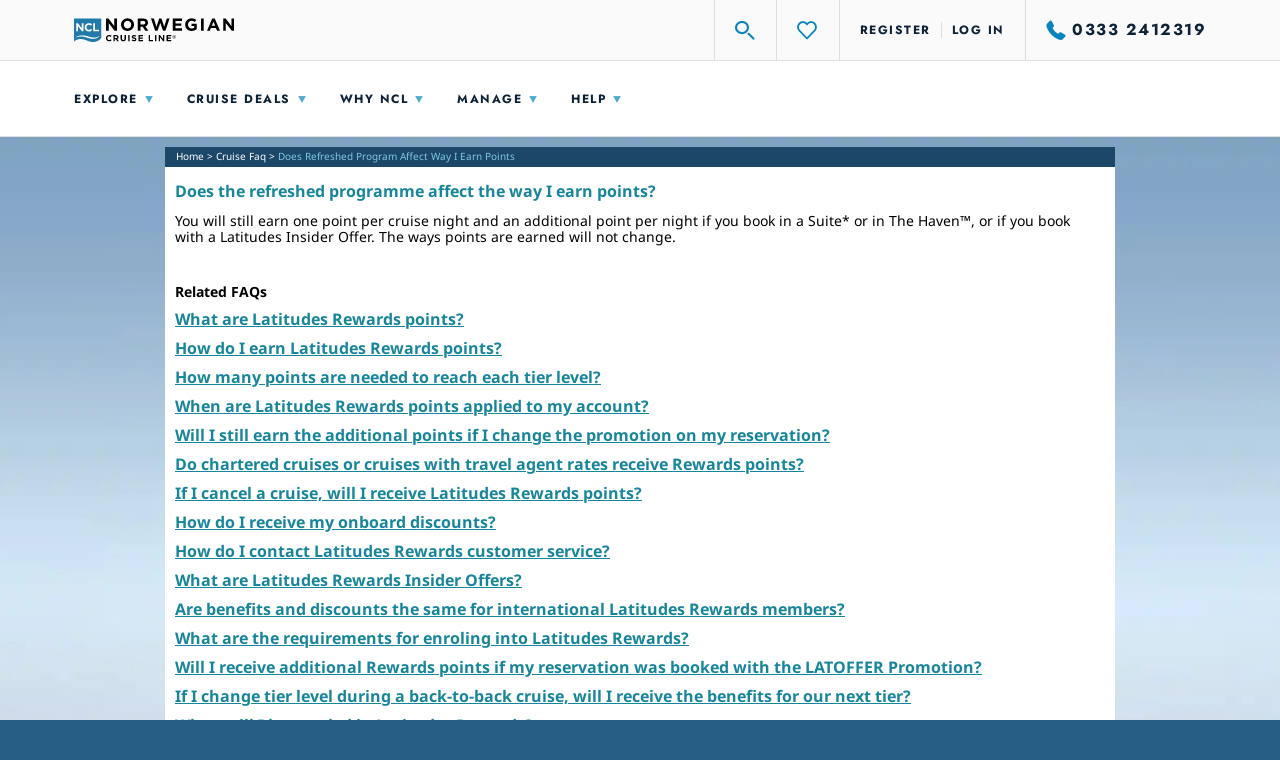

--- FILE ---
content_type: text/css
request_url: https://www.ncl.com/uk/en/sites/default/files/css/css_e45294e9517db0f7723da86f3a8bca22.css
body_size: 8144
content:



.field .field-label,.field .field-label-inline,.field .field-label-inline-first{font-weight:400;}.field .field-label-inline,.field .field-label-inline-first{display:inline;}.field .field-label-inline{visibility:hidden;}.node-form .content-multiple-table td.content-multiple-drag{width:30px;padding-right:0;}.node-form .content-multiple-table td.content-multiple-drag a.tabledrag-handle{padding-right:.5em;}.node-form .content-add-more .form-submit{margin:0;}.node-form .number{display:inline;width:auto;}.node-form .text{width:auto;}.form-item #autocomplete .reference-autocomplete{white-space:normal;}.form-item #autocomplete .reference-autocomplete label{display:inline;font-weight:400;}#content-field-overview-form .advanced-help-link,#content-display-overview-form .advanced-help-link{margin:4px 4px 0 0;}#content-field-overview-form .label-group,#content-display-overview-form .label-group,#content-copy-export-form .label-group{font-weight:700;}table#content-field-overview .label-add-new-field,table#content-field-overview .label-add-existing-field,table#content-field-overview .label-add-new-group{float:left;}table#content-field-overview tr.content-add-new .tabledrag-changed{display:none;}table#content-field-overview tr.content-add-new .description{margin-bottom:0;}table#content-field-overview .content-new{font-weight:700;padding-bottom:.5em;}.advanced-help-topic h3,.advanced-help-topic h4,.advanced-help-topic h5,.advanced-help-topic h6{margin:1em 0 .5em 0;}.advanced-help-topic dd{margin-bottom:.5em;}.advanced-help-topic span.code{background-color:#EDF1F3;font-family:"Noto Sans";font-size:0.9em;padding:1px;}.advanced-help-topic .content-border{border:1px solid #AAA}

.container-inline-date{width:auto;clear:both;display:inline-block;vertical-align:top;margin-right:0.5em;}.container-inline-date .form-item{float:none;padding:0;margin:0;}.container-inline-date .form-item .form-item{float:left;}.container-inline-date .form-item,.container-inline-date .form-item input{width:auto;}.container-inline-date .description{clear:both;}.container-inline-date .form-item input,.container-inline-date .form-item select,.container-inline-date .form-item option{margin-right:5px;}.container-inline-date .date-spacer{margin-left:-5px;}.views-right-60 .container-inline-date div{padding:0;margin:0;}.container-inline-date .date-timezone .form-item{float:none;width:auto;clear:both;}#calendar_div,#calendar_div td,#calendar_div th{margin:0;padding:0;}#calendar_div,.calendar_control,.calendar_links,.calendar_header,.calendar{width:185px;border-collapse:separate;margin:0;}.calendar td{padding:0;}span.date-display-single{}span.date-display-start{}span.date-display-end{}span.date-display-separator{}.date-repeat-input{float:left;width:auto;margin-right:5px;}.date-repeat-input select{min-width:7em;}.date-repeat fieldset{clear:both;float:none;}.date-views-filter-wrapper{min-width:250px;}.date-views-filter input{float:left !important;margin-right:2px !important;padding:0 !important;width:12em;min-width:12em;}.date-nav{width:100%;}.date-nav div.date-prev{text-align:left;width:24%;float:left;}.date-nav div.date-next{text-align:right;width:24%;float:right;}.date-nav div.date-heading{text-align:center;width:50%;float:left;}.date-nav div.date-heading h3{margin:0;padding:0;}.date-clear{float:none;clear:both;display:block;}.date-clear-block{float:none;width:auto;clear:both;}.date-clear-block:after{content:" ";display:block;height:0;clear:both;visibility:hidden;}.date-clear-block{display:inline-block;}/*_\*/ 	 
 * html .date-clear-block{height:1%;}.date-clear-block{display:block;}/* End hide from IE-mac */

.date-container .date-format-delete{margin-top:1.8em;margin-left:1.5em;float:left;}.date-container .date-format-name{float:left;}.date-container .date-format-type{float:left;padding-left:10px;}.date-container .select-container{clear:left;float:left;}div.date-calendar-day{line-height:1;width:40px;float:left;margin:6px 10px 0 0;background:#F3F3F3;border-top:1px solid #eee;border-left:1px solid #eee;border-right:1px solid #bbb;border-bottom:1px solid #bbb;color:#999;text-align:center;font-family:Noto Sans;}div.date-calendar-day span{display:block;text-align:center;}div.date-calendar-day span.month{font-size:.9em;background-color:#B5BEBE;color:white;padding:2px;text-transform:uppercase;}div.date-calendar-day span.day{font-weight:700;font-size:2em;}div.date-calendar-day span.year{font-size:.9em;padding:2px;}



.filefield-icon{margin:0 2px 0 0;}.filefield-element{margin:1em 0;white-space:normal;}.filefield-element .widget-preview{float:left;padding:0 10px 0 0;margin:0 10px 0 0;border-width:0 1px 0 0;border-style:solid;border-color:#CCC;max-width:30%;}.filefield-element .widget-edit{float:left;max-width:70%;}.filefield-element .filefield-preview{width:16em;overflow:hidden;}.filefield-element .widget-edit .form-item{margin:0 0 1em 0;}.filefield-element input.form-submit,.filefield-element input.form-file{margin:0;}.filefield-element input.progress-disabled{float:none;display:inline;}.filefield-element div.ahah-progress,.filefield-element div.throbber{display:inline;float:none;padding:1px 13px 2px 3px;}.filefield-element div.ahah-progress-bar{display:none;margin-top:4px;width:28em;padding:0;}.filefield-element div.ahah-progress-bar div.bar{margin:0;}

form.fivestar-widget{clear:both;display:block;}form.fivestar-widget select,form.fivestar-widget input{margin:0;}.fivestar-combo-stars .fivestar-static-form-item{float:left;margin-right:40px;}.fivestar-combo-stars .fivestar-form-item{float:left;}.fivestar-static-form-item .form-item,.fivestar-form-item .form-item{margin:0;}div.fivestar-widget-static{display:block;}div.fivestar-widget-static br{clear:left;}div.fivestar-widget-static .star{float:left;width:17px;height:15px;overflow:hidden;text-indent:-999em;background:url(https://www.ncl.com/modules/acquia/fivestar/widgets/default/star.gif) no-repeat 0 0;}div.fivestar-widget-static .star span.on{display:block;width:100%;height:100%;background:url(https://www.ncl.com/modules/acquia/fivestar/widgets/default/star.gif) no-repeat 0 -32px;}div.fivestar-widget-static .star span.off{display:block;width:100%;height:100%;background:url(https://www.ncl.com/modules/acquia/fivestar/widgets/default/star.gif) no-repeat 0 0;}div.fivestar-widget{display:block;}div.fivestar-widget .cancel,div.fivestar-widget .star{float:left;width:17px;height:15px;overflow:hidden;text-indent:-999em;}div.fivestar-widget .cancel,div.fivestar-widget .cancel a{background:url(https://www.ncl.com/modules/acquia/fivestar/widgets/default/delete.gif) no-repeat 0 -16px;text-decoration:none;}div.fivestar-widget .star,div.fivestar-widget .star a{background:url(https://www.ncl.com/modules/acquia/fivestar/widgets/default/star.gif) no-repeat 0 0;text-decoration:none;}div.fivestar-widget .cancel a,div.fivestar-widget .star a{display:block;width:100%;height:100%;background-position:0 0;cursor:pointer;}div.fivestar-widget div.on a{background-position:0 -16px;}div.fivestar-widget div.hover a,div.rating div a:hover{background-position:0 -32px;}form.fivestar-widget div.description{margin-bottom:0;}


span.inline-left{display:block;float:left;margin:5px 5px 5px 0px;}span.inline-right{display:block;float:right;margin:5px 0px 5px 5px;}span.inline-center{display:block;text-align:center;}span.inline .caption{display:block;}.image-clear{display:block;clear:both;height:1px;line-height:0px;font-size:0px;margin-bottom:-1px;}

.node-unpublished{background-color:#fff4f4;}.preview .node{background-color:#ffffea;}#node-admin-filter ul{list-style-type:none;padding:0;margin:0;width:100%;}#node-admin-buttons{float:left;margin-left:0.5em;clear:right;}td.revision-current{background:#ffc;}.node-form .form-text{display:block;width:95%;}.node-form .container-inline .form-text{display:inline;width:auto;}.node-form .standard{clear:both;}.node-form textarea{display:block;width:95%;}.node-form .attachments fieldset{float:none;display:block;}.terms-inline{display:inline;}


fieldset{margin-bottom:1em;padding:.5em;}form{margin:0;padding:0;}hr{height:1px;border:1px solid gray;}img{border:0;}table{border-collapse:collapse;}th{text-align:left;padding-right:1em;border-bottom:3px solid #ccc;}.clear-block:after{content:".";display:block;height:0;clear:both;visibility:hidden;}.clear-block{display:inline-block;}/*_\*/
* html .clear-block{height:1%;}.clear-block{display:block;}/* End hide from IE-mac */



body.drag{cursor:move;}th.active img{display:inline;}tr.even,tr.odd{background-color:#eee;border-bottom:1px solid #ccc;padding:0.1em 0.6em;}tr.drag{background-color:#fffff0;}tr.drag-previous{background-color:#ffd;}td.active{background-color:#ddd;}td.checkbox,th.checkbox{text-align:center;}tbody{border-top:1px solid #ccc;}tbody th{border-bottom:1px solid #ccc;}thead th{text-align:left;padding-right:1em;border-bottom:3px solid #ccc;}.breadcrumb{padding-bottom:.5em}div.indentation{width:20px;height:1.7em;margin:-0.4em 0.2em -0.4em -0.4em;padding:0.42em 0 0.42em 0.6em;float:left;}div.tree-child{background:url(https://www.ncl.com/misc/tree.png) no-repeat 11px center;}div.tree-child-last{background:url(https://www.ncl.com/misc/tree-bottom.png) no-repeat 11px center;}div.tree-child-horizontal{background:url(https://www.ncl.com/misc/tree.png) no-repeat -11px center;}.error{color:#e55;}div.error{border:1px solid #d77;}div.error,tr.error{background:#fcc;color:#200;padding:2px;}.warning{color:#e09010;}div.warning{border:1px solid #f0c020;}div.warning,tr.warning{background:#ffd;color:#220;padding:2px;}.ok{color:#008000;}div.ok{border:1px solid #00aa00;}div.ok,tr.ok{background:#dfd;color:#020;padding:2px;}.item-list .icon{color:#555;float:right;padding-left:0.25em;clear:right;}.item-list .title{font-weight:700;}.item-list ul{margin:0 0 0.75em 0;padding:0;}.item-list ul li{margin:0 0 0.25em 1.5em;padding:0;list-style:disc;}ol.task-list li.active{font-weight:700;}.form-item{margin-top:1em;margin-bottom:1em;}tr.odd .form-item,tr.even .form-item{margin-top:0;margin-bottom:0;white-space:nowrap;}tr.merge-down,tr.merge-down td,tr.merge-down th{border-bottom-width:0 !important;}tr.merge-up,tr.merge-up td,tr.merge-up th{border-top-width:0 !important;}.form-item input.error,.form-item textarea.error,.form-item select.error{border:2px solid red;}.form-item .description{font-size:0.85em;}.form-item label{display:block;font-weight:700;}.form-item label.option{display:inline;font-weight:400;}.form-checkboxes,.form-radios{margin:1em 0;}.form-checkboxes .form-item,.form-radios .form-item{margin-top:0.4em;margin-bottom:0.4em;}.marker,.form-required{color:#f00;}.more-link{text-align:right;}.more-help-link{font-size:0.85em;text-align:right;}.nowrap{white-space:nowrap;}.item-list .pager{clear:both;text-align:center;}.item-list .pager li{background-image:none;display:inline;list-style-type:none;padding:0.5em;}.pager-current{font-weight:700;}.tips{margin-top:0;margin-bottom:0;padding-top:0;padding-bottom:0;font-size:0.9em;}dl.multiselect dd.b,dl.multiselect dd.b .form-item,dl.multiselect dd.b select{font-family:inherit;font-size:inherit;width:14em;}dl.multiselect dd.a,dl.multiselect dd.a .form-item{width:10em;}dl.multiselect dt,dl.multiselect dd{float:left;line-height:1.75em;padding:0;margin:0 1em 0 0;}dl.multiselect .form-item{height:1.75em;margin:0;}.container-inline div,.container-inline label{display:inline;}ul.primary{border-collapse:collapse;padding:0 0 0 1em;white-space:nowrap;list-style:none;margin:5px;height:auto;line-height:normal;border-bottom:1px solid #bbb;}ul.primary li{display:inline;}ul.primary li a{background-color:#ddd;border-color:#bbb;border-width:1px;border-style:solid solid none solid;height:auto;margin-right:0.5em;padding:0 1em;text-decoration:none;}ul.primary li.active a{background-color:#fff;border:1px solid #bbb;border-bottom:#fff 1px solid;}ul.primary li a:hover{background-color:#eee;border-color:#ccc;border-bottom-color:#eee;}ul.secondary{border-bottom:1px solid #bbb;padding:0.5em 1em;margin:5px;}ul.secondary li{display:inline;padding:0 1em;border-right:1px solid #ccc;}ul.secondary a{padding:0;text-decoration:none;}ul.secondary a.active{border-bottom:4px solid #999;}#autocomplete{position:absolute;border:1px solid;overflow:hidden;z-index:100;}#autocomplete ul{margin:0;padding:0;list-style:none;}#autocomplete li{background:#fff;color:#000;white-space:pre;cursor:default;}#autocomplete li.selected{background:#0072b9;color:#fff;}html.js input.form-autocomplete{background-image:url(https://www.ncl.com/misc/throbber.gif);background-repeat:no-repeat;background-position:100% 2px;}html.js input.throbbing{background-position:100% -18px;}html.js fieldset.collapsed{border-bottom-width:0;border-left-width:0;border-right-width:0;margin-bottom:0;height:1em;}html.js fieldset.collapsed *{display:none;}html.js fieldset.collapsed legend{display:block;}html.js fieldset.collapsible legend a{padding-left:15px;background:url(https://www.ncl.com/misc/menu-expanded.png) 5px 75% no-repeat;}html.js fieldset.collapsed legend a{background-image:url(https://www.ncl.com/misc/menu-collapsed.png);background-position:5px 50%;}* html.js fieldset.collapsed legend,* html.js fieldset.collapsed legend *,* html.js fieldset.collapsed table *{display:inline;}html.js fieldset.collapsible{position:relative;}html.js fieldset.collapsible legend a{display:block;}html.js fieldset.collapsible .fieldset-wrapper{overflow:auto;}.resizable-textarea{width:95%;}.resizable-textarea .grippie{height:9px;overflow:hidden;background:#eee url(https://www.ncl.com/misc/grippie.png) no-repeat center 2px;border:1px solid #ddd;border-top-width:0;cursor:s-resize;}html.js .resizable-textarea textarea{margin-bottom:0;width:100%;display:block;}.draggable a.tabledrag-handle{cursor:move;float:left;height:1.7em;margin:-0.4em 0 -0.4em -0.5em;padding:0.42em 1.5em 0.42em 0.5em;text-decoration:none;}a.tabledrag-handle:hover{text-decoration:none;}a.tabledrag-handle .handle{margin-top:4px;height:13px;width:13px;background:url(https://www.ncl.com/misc/draggable.png) no-repeat 0 0;}a.tabledrag-handle-hover .handle{background-position:0 -20px;}.joined + .grippie{height:5px;background-position:center 1px;margin-bottom:-2px;}.teaser-checkbox{padding-top:1px;}div.teaser-button-wrapper{float:right;padding-right:5%;margin:0;}.teaser-checkbox div.form-item{float:right;margin:0 5% 0 0;padding:0;}textarea.teaser{display:none;}html.js .no-js{display:none;}.progress{font-weight:700;}.progress .bar{background:#fff url(https://www.ncl.com/misc/progress.gif);border:1px solid #00375a;height:1.5em;margin:0 0.2em;}.progress .filled{background:#0072b9;height:1em;border-bottom:0.5em solid #004a73;width:0%;}.progress .percentage{float:right;}.progress-disabled{float:left;}.ahah-progress{float:left;}.ahah-progress .throbber{width:15px;height:15px;margin:2px;background:transparent url(https://www.ncl.com/misc/throbber.gif) no-repeat 0px -18px;float:left;}tr .ahah-progress .throbber{margin:0 2px;}.ahah-progress-bar{width:16em;}#first-time strong{display:block;padding:1.5em 0 .5em;}tr.selected td{background:#ffc;}table.sticky-header{margin-top:0;background:#fff;}#clean-url.install{display:none;}html.js .js-hide{display:none;}#system-modules div.incompatible{font-weight:700;}#system-themes-form div.incompatible{font-weight:700;}span.password-strength{visibility:hidden;}input.password-field{margin-right:10px;}div.password-description{padding:0 2px;margin:4px 0 0 0;font-size:0.85em;max-width:500px;}div.password-description ul{margin-bottom:0;}.password-parent{margin:0 0 0 0;}input.password-confirm{margin-right:10px;}.confirm-parent{margin:5px 0 0 0;}span.password-confirm{visibility:hidden;}span.password-confirm span{font-weight:400;}

#permissions td.module{font-weight:700;}#permissions td.permission{padding-left:1.5em;}#access-rules .access-type,#access-rules .rule-type{margin-right:1em;float:left;}#access-rules .access-type .form-item,#access-rules .rule-type .form-item{margin-top:0;}#access-rules .mask{clear:both;}#user-login-form{text-align:center;}#user-admin-filter ul{list-style-type:none;padding:0;margin:0;width:100%;}#user-admin-buttons{float:left;margin-left:0.5em;clear:right;}#user-admin-settings fieldset .description{font-size:0.85em;padding-bottom:.5em;}.profile{clear:both;margin:1em 0;}.profile .picture{float:right;margin:0 1em 1em 0;}.profile h3{border-bottom:1px solid #ccc;}.profile dl{margin:0 0 1.5em 0;}.profile dt{margin:0 0 0.2em 0;font-weight:700;}.profile dd{margin:0 0 1em 0;}

.ctools-locked{color:red;border:1px solid red;padding:1em;}.ctools-owns-lock{background:#FFFFDD none repeat scroll 0 0;border:1px solid #F0C020;padding:1em;}a.ctools-ajaxing,input.ctools-ajaxing,button.ctools-ajaxing,select.ctools-ajaxing{padding-right:18px !important;background:url(https://www.ncl.com/sites/all/modules/ctools/images/status-active.gif) right center no-repeat;}div.ctools-ajaxing{float:left;width:18px;background:url(https://www.ncl.com/sites/all/modules/ctools/images/status-active.gif) center center no-repeat;}


.views_slideshow_singleframe_no_display,.views_slideshow_singleframe_hidden,.views_slideshow_singleframe_controls,.views_slideshow_singleframe_image_count{display:none;}.views_slideshow_singleframe_pager div a img{width:75px;height:75px;}.views_slideshow_singleframe_pager div{display:inline;padding-left:10px;}.views_slideshow_singleframe_pager.thumbnails a.activeSlide img{border:3px solid #000;}.views_slideshow_singleframe_pager.numbered a.activeSlide{text-decoration:underline;}


.views_slideshow_thumbnailhover_no_display,.views_slideshow_thumbnailhover_hidden,.views_slideshow_thumbnailhover_controls,.views_slideshow_thumbnailhover_image_count{display:none;}
span.ext{background:url(https://www.ncl.com/sites/all/modules/extlink/extlink.png) right center no-repeat;padding-right:12px;}span.mailto{background:url(https://www.ncl.com/sites/all/modules/extlink/mailto.png) right center no-repeat;padding-right:12px;}@media print{span.ext,span.mailto{display:none;padding:0;}}


div.fieldgroup{margin:.5em 0 1em 0;}div.fieldgroup .content{padding-left:1em;}

.views-exposed-form .views-exposed-widget{float:left;padding:.5em 1em 0 0;}.views-exposed-form .views-exposed-widget .form-submit{margin-top:1.6em;}.views-exposed-form .form-item,.views-exposed-form .form-submit{margin-top:0;margin-bottom:0;}.views-exposed-form label{font-weight:700;}.views-exposed-widgets{margin-bottom:.5em;}html.js a.views-throbbing,html.js span.views-throbbing{background:url(https://www.ncl.com/modules/acquia/views/images/status-active.gif) no-repeat right center;padding-right:18px;}div.view div.views-admin-links{font-size:xx-small;margin-right:1em;margin-top:1em;}.block div.view div.views-admin-links{margin-top:0;}div.view div.views-admin-links ul{padding-left:0;}div.view div.views-admin-links li a{color:#ccc;}div.view div.views-admin-links li{padding-bottom:2px;z-index:201;}div.view div.views-admin-links-hover a,div.view div.views-admin-links:hover a{color:#000;}div.view div.views-admin-links-hover,div.view div.views-admin-links:hover{background:transparent;;}div.view div.views-admin-links a:before{content:"[";}div.view div.views-admin-links a:after{content:"]";}div.view div.views-hide{display:none;}div.view div.views-hide-hover,div.view:hover div.views-hide{display:block;position:absolute;z-index:200;}div.view:hover div.views-hide{margin-top:-1.5em;}.views-view-grid tbody{border-top:none;}

.faq-category-indent{padding-left:20px;}.faq-more-link{font-size:0.85em;margin-left:30em;margin-top:0;margin-bottom:-1.25em;text-align:right;}.faq-top-link{font-size:0.8em;margin-top:0;margin-bottom:0;padding-bottom:1.0em;}.faq-question{padding-top:5px;padding-left:20px;}.faq-answer{padding-left:40px;}.faq-dl-hide-answer{padding-bottom:15px;}img.faq-tax-image{float:left;padding:0px 3px 0px 3px;}div.faq-detailed-question{font-style:italic;}.faq .collapsible{display:block;}.faq .collapsed{display:none;}.faq #faq-expand-all{text-align:right;display:none;}.faq #faq-expand-all a.faq-expand-all-link,.faq #faq-expand-all a.faq-collapse-all-link{display:none;}.faq-single-question-title{font-family:Noto Sans;font-size:16px;color:#17859a;}.faq-single-question{font-family:Noto Sans;font-size:14px;}.faq-related-head{font-family:Noto Sans;font-size:14px;color:#000000;}.faq-related-title{font-family:Noto Sans;color:#17859a;text-decoration:underline;}.faq-single-question a{text-decoration:underline;color:#17869a;}#faq-main{margin-left:10px;margin-top:15px;width:920px;}@media screen and (max-width:991px) and (min-width:768px) {#faq-main{width:720px !important;}}@media screen and (max-width:767px) {#faq-main{width:700px !important;}}@media screen and (max-width:660px) {#faq-main{width:600px !important;}}@media screen and (max-width:560px) {#faq-main{width:500px !important;}}@media screen and (max-width:460px) {#faq-main{width:400px !important;}}@media screen and (max-width:400px) {#faq-main{width:360px !important;}}@media screen and (max-width:360px) {#faq-main{width:300px !important;}}@media screen and (max-width:300px) {#faq-main{width:260px !importan;kt;}}@media screen and (max-width:274px) {#faq-main{width:236px !important;}}
.script-placeholder{padding:100px 0px;text-align:center;}.boxes-box-controls .cancel{display:none;}.boxes-box-editing .boxes-box-controls .edit{display:none;}.boxes-box-editing .boxes-box-controls .cancel{display:block;}.boxes-box-editing .swirly{background-image:url(https://www.ncl.com/sites/all/modules/boxes/swirly.gif);width:32px;height:32px;margin:0 auto;}.boxes-box-editor{width:100%;}

ul.menu{list-style:none;border:none;text-align:left;}ul.menu li{margin:0 0 0 0.5em;}li.expanded{list-style-type:circle;list-style-image:url(https://www.ncl.com/sites/all/misc/menu-expanded.png);padding:0.2em 0.5em 0 0;margin:0;}li.collapsed{list-style-type:disc;list-style-image:url(https://www.ncl.com/sites/all/misc/menu-collapsed.png);padding:0.2em 0.5em 0 0;margin:0;}li.leaf{list-style-type:square;list-style-image:url(https://www.ncl.com/sites/all/misc/menu-leaf.png);padding:0.2em 0.5em 0 0;margin:0;}li a.active{}td.menu-disabled{background:#ccc;}ul.links{margin:0;padding:0;}ul.links.inline{display:inline;}ul.links li{display:inline;list-style-type:none;padding:0 0.5em;}.block ul{margin:0;padding:0 0 0.25em 1em;}



.ui-helper-hidden{display:none;}.ui-helper-hidden-accessible{position:absolute;left:-99999999px;}.ui-helper-reset{margin:0;padding:0;border:0;outline:0;line-height:1.3;text-decoration:none;font-size:100%;list-style:none;}.ui-helper-clearfix:after{content:".";display:block;height:0;clear:both;visibility:hidden;}.ui-helper-clearfix{display:inline-block;}/*_\*/
* html .ui-helper-clearfix{height:1%;}.ui-helper-clearfix{display:block;}/* end clearfix */
.ui-helper-zfix{width:100%;height:100%;top:0;left:0;position:absolute;opacity:0;filter:Alpha(Opacity=0);}.ui-state-disabled{cursor:default !important;}.ui-icon{display:block;text-indent:-99999px;overflow:hidden;background-repeat:no-repeat;}.ui-widget-overlay{position:absolute;top:0;left:0;width:100%;height:100%;}.ui-widget{font-family:Noto Sans;font-size:1.1em;}.ui-widget input,.ui-widget select,.ui-widget textarea,.ui-widget button{font-family:Noto Sans;font-size:1em;}.ui-widget-content{border:1px solid #aaaaaa;background:#ffffff url(https://www.ncl.com/sites/all/themes/norway/css/custom-theme/images/ui-bg_flat_75_ffffff_40x100.png) 50% 50% repeat-x;color:#333333;}.ui-widget-content a{color:#333333;}.ui-widget-header{border:1px solid #539EAE;background:#107890 url(https://www.ncl.com/sites/all/themes/norway/css/custom-theme/images/ui-bg_highlight-soft_75_107890_1x100.png) 50% 50% repeat-x;color:#ffffff;font-weight:700;}.ui-widget-header a{color:#ffffff;}.ui-state-default,.ui-widget-content .ui-state-default{border:1px solid #107890;background:#107890 url(https://www.ncl.com/sites/all/themes/norway/css/custom-theme/images/ui-bg_highlight-soft_75_107890_1x100.png) 50% 50% repeat-x;font-weight:400;color:#ffffff;outline:none;}.ui-state-default a,.ui-state-default a:link,.ui-state-default a:visited{color:#ffffff;text-decoration:none;outline:none;}.ui-state-hover,.ui-widget-content .ui-state-hover,.ui-state-focus,.ui-widget-content .ui-state-focus{border:1px solid #107890;background:#107890 url(https://www.ncl.com/sites/all/themes/norway/css/custom-theme/images/ui-bg_highlight-soft_75_107890_1x100.png) 50% 50% repeat-x;font-weight:400;color:#ffffff;outline:none;}.ui-state-hover a,.ui-state-hover a:hover{color:#ffffff;text-decoration:none;outline:none;}.ui-state-active,.ui-widget-content .ui-state-active{border:1px solid #cccccc;background:#ffffff url(https://www.ncl.com/sites/all/themes/norway/css/custom-theme/images/ui-bg_glass_65_ffffff_1x400.png) 50% 50% repeat-x;font-weight:400;color:#000000;outline:none;}.ui-state-active a,.ui-state-active a:link,.ui-state-active a:visited{color:#000000;outline:none;text-decoration:none;}.ui-state-highlight,.ui-widget-content .ui-state-highlight{border:1px solid #fcefa1;background:#fbf9ee url(https://www.ncl.com/sites/all/themes/norway/css/custom-theme/images/ui-bg_glass_55_fbf9ee_1x400.png) 50% 50% repeat-x;color:#333333;}.ui-state-highlight a,.ui-widget-content .ui-state-highlight a{color:#333333;}.ui-state-error,.ui-widget-content .ui-state-error{border:1px solid #cd0a0a;background:#fef1ec url(https://www.ncl.com/sites/all/themes/norway/css/custom-theme/images/ui-bg_inset-soft_95_fef1ec_1x100.png) 50% bottom repeat-x;color:#cd0a0a;}.ui-state-error a,.ui-widget-content .ui-state-error a{color:#cd0a0a;}.ui-state-error-text,.ui-widget-content .ui-state-error-text{color:#cd0a0a;}.ui-state-disabled,.ui-widget-content .ui-state-disabled{opacity:.35;filter:Alpha(Opacity=35);background-image:none;}.ui-priority-primary,.ui-widget-content .ui-priority-primary{font-weight:700;}.ui-priority-secondary,.ui-widget-content .ui-priority-secondary{opacity:.7;filter:Alpha(Opacity=70);font-weight:400;}.ui-icon{width:16px;height:16px;background-image:url(https://www.ncl.com/sites/all/themes/norway/css/custom-theme/images/ui-icons_333333_256x240.png);}.ui-widget-content .ui-icon{background-image:url(https://www.ncl.com/sites/all/themes/norway/css/custom-theme/images/ui-icons_333333_256x240.png);}.ui-widget-header .ui-icon{background-image:url(https://www.ncl.com/sites/all/themes/norway/css/custom-theme/images/ui-icons_ffffff_256x240.png);}.ui-state-default .ui-icon{background-image:url(https://www.ncl.com/sites/all/themes/norway/css/custom-theme/images/ui-icons_ffffff_256x240.png);}.ui-state-hover .ui-icon,.ui-state-focus .ui-icon{background-image:url(https://www.ncl.com/sites/all/themes/norway/css/custom-theme/images/ui-icons_ffffff_256x240.png);}.ui-state-active .ui-icon{background-image:url(https://www.ncl.com/sites/all/themes/norway/css/custom-theme/images/ui-icons_000000_256x240.png);}.ui-state-highlight .ui-icon{background-image:url(https://www.ncl.com/sites/all/themes/norway/css/custom-theme/images/ui-icons_5c4b0a_256x240.png);}.ui-state-error .ui-icon,.ui-state-error-text .ui-icon{background-image:url(https://www.ncl.com/sites/all/themes/norway/css/custom-theme/images/ui-icons_cd0a0a_256x240.png);}.ui-icon-carat-1-n{background-position:0 0;}.ui-icon-carat-1-ne{background-position:-16px 0;}.ui-icon-carat-1-e{background-position:-32px 0;}.ui-icon-carat-1-se{background-position:-48px 0;}.ui-icon-carat-1-s{background-position:-64px 0;}.ui-icon-carat-1-sw{background-position:-80px 0;}.ui-icon-carat-1-w{background-position:-96px 0;}.ui-icon-carat-1-nw{background-position:-112px 0;}.ui-icon-carat-2-n-s{background-position:-128px 0;}.ui-icon-carat-2-e-w{background-position:-144px 0;}.ui-icon-triangle-1-n{background-position:0 -16px;}.ui-icon-triangle-1-ne{background-position:-16px -16px;}.ui-icon-triangle-1-e{background-position:-32px -16px;}.ui-icon-triangle-1-se{background-position:-48px -16px;}.ui-icon-triangle-1-s{background-position:-64px -16px;}.ui-icon-triangle-1-sw{background-position:-80px -16px;}.ui-icon-triangle-1-w{background-position:-96px -16px;}.ui-icon-triangle-1-nw{background-position:-112px -16px;}.ui-icon-triangle-2-n-s{background-position:-128px -16px;}.ui-icon-triangle-2-e-w{background-position:-144px -16px;}.ui-icon-arrow-1-n{background-position:0 -32px;}.ui-icon-arrow-1-ne{background-position:-16px -32px;}.ui-icon-arrow-1-e{background-position:-32px -32px;}.ui-icon-arrow-1-se{background-position:-48px -32px;}.ui-icon-arrow-1-s{background-position:-64px -32px;}.ui-icon-arrow-1-sw{background-position:-80px -32px;}.ui-icon-arrow-1-w{background-position:-96px -32px;}.ui-icon-arrow-1-nw{background-position:-112px -32px;}.ui-icon-arrow-2-n-s{background-position:-128px -32px;}.ui-icon-arrow-2-ne-sw{background-position:-144px -32px;}.ui-icon-arrow-2-e-w{background-position:-160px -32px;}.ui-icon-arrow-2-se-nw{background-position:-176px -32px;}.ui-icon-arrowstop-1-n{background-position:-192px -32px;}.ui-icon-arrowstop-1-e{background-position:-208px -32px;}.ui-icon-arrowstop-1-s{background-position:-224px -32px;}.ui-icon-arrowstop-1-w{background-position:-240px -32px;}.ui-icon-arrowthick-1-n{background-position:0 -48px;}.ui-icon-arrowthick-1-ne{background-position:-16px -48px;}.ui-icon-arrowthick-1-e{background-position:-32px -48px;}.ui-icon-arrowthick-1-se{background-position:-48px -48px;}.ui-icon-arrowthick-1-s{background-position:-64px -48px;}.ui-icon-arrowthick-1-sw{background-position:-80px -48px;}.ui-icon-arrowthick-1-w{background-position:-96px -48px;}.ui-icon-arrowthick-1-nw{background-position:-112px -48px;}.ui-icon-arrowthick-2-n-s{background-position:-128px -48px;}.ui-icon-arrowthick-2-ne-sw{background-position:-144px -48px;}.ui-icon-arrowthick-2-e-w{background-position:-160px -48px;}.ui-icon-arrowthick-2-se-nw{background-position:-176px -48px;}.ui-icon-arrowthickstop-1-n{background-position:-192px -48px;}.ui-icon-arrowthickstop-1-e{background-position:-208px -48px;}.ui-icon-arrowthickstop-1-s{background-position:-224px -48px;}.ui-icon-arrowthickstop-1-w{background-position:-240px -48px;}.ui-icon-arrowreturnthick-1-w{background-position:0 -64px;}.ui-icon-arrowreturnthick-1-n{background-position:-16px -64px;}.ui-icon-arrowreturnthick-1-e{background-position:-32px -64px;}.ui-icon-arrowreturnthick-1-s{background-position:-48px -64px;}.ui-icon-arrowreturn-1-w{background-position:-64px -64px;}.ui-icon-arrowreturn-1-n{background-position:-80px -64px;}.ui-icon-arrowreturn-1-e{background-position:-96px -64px;}.ui-icon-arrowreturn-1-s{background-position:-112px -64px;}.ui-icon-arrowrefresh-1-w{background-position:-128px -64px;}.ui-icon-arrowrefresh-1-n{background-position:-144px -64px;}.ui-icon-arrowrefresh-1-e{background-position:-160px -64px;}.ui-icon-arrowrefresh-1-s{background-position:-176px -64px;}.ui-icon-arrow-4{background-position:0 -80px;}.ui-icon-arrow-4-diag{background-position:-16px -80px;}.ui-icon-extlink{background-position:-32px -80px;}.ui-icon-newwin{background-position:-48px -80px;}.ui-icon-refresh{background-position:-64px -80px;}.ui-icon-shuffle{background-position:-80px -80px;}.ui-icon-transfer-e-w{background-position:-96px -80px;}.ui-icon-transferthick-e-w{background-position:-112px -80px;}.ui-icon-folder-collapsed{background-position:0 -96px;}.ui-icon-folder-open{background-position:-16px -96px;}.ui-icon-document{background-position:-32px -96px;}.ui-icon-document-b{background-position:-48px -96px;}.ui-icon-note{background-position:-64px -96px;}.ui-icon-mail-closed{background-position:-80px -96px;}.ui-icon-mail-open{background-position:-96px -96px;}.ui-icon-suitcase{background-position:-112px -96px;}.ui-icon-comment{background-position:-128px -96px;}.ui-icon-person{background-position:-144px -96px;}.ui-icon-print{background-position:-160px -96px;}.ui-icon-trash{background-position:-176px -96px;}.ui-icon-locked{background-position:-192px -96px;}.ui-icon-unlocked{background-position:-208px -96px;}.ui-icon-bookmark{background-position:-224px -96px;}.ui-icon-tag{background-position:-240px -96px;}.ui-icon-home{background-position:0 -112px;}.ui-icon-flag{background-position:-16px -112px;}.ui-icon-calendar{background-position:-32px -112px;}.ui-icon-cart{background-position:-48px -112px;}.ui-icon-pencil{background-position:-64px -112px;}.ui-icon-clock{background-position:-80px -112px;}.ui-icon-disk{background-position:-96px -112px;}.ui-icon-calculator{background-position:-112px -112px;}.ui-icon-zoomin{background-position:-128px -112px;}.ui-icon-zoomout{background-position:-144px -112px;}.ui-icon-search{background-position:-160px -112px;}.ui-icon-wrench{background-position:-176px -112px;}.ui-icon-gear{background-position:-192px -112px;}.ui-icon-heart{background-position:-208px -112px;}.ui-icon-star{background-position:-224px -112px;}.ui-icon-link{background-position:-240px -112px;}.ui-icon-cancel{background-position:0 -128px;}.ui-icon-plus{background-position:-16px -128px;}.ui-icon-plusthick{background-position:-32px -128px;}.ui-icon-minus{background-position:-48px -128px;}.ui-icon-minusthick{background-position:-64px -128px;}.ui-icon-close{background-position:-80px -128px;}.ui-icon-closethick{background-position:-96px -128px;}.ui-icon-key{background-position:-112px -128px;}.ui-icon-lightbulb{background-position:-128px -128px;}.ui-icon-scissors{background-position:-144px -128px;}.ui-icon-clipboard{background-position:-160px -128px;}.ui-icon-copy{background-position:-176px -128px;}.ui-icon-contact{background-position:-192px -128px;}.ui-icon-image{background-position:-208px -128px;}.ui-icon-video{background-position:-224px -128px;}.ui-icon-script{background-position:-240px -128px;}.ui-icon-alert{background-position:0 -144px;}.ui-icon-info{background-position:-16px -144px;}.ui-icon-notice{background-position:-32px -144px;}.ui-icon-help{background-position:-48px -144px;}.ui-icon-check{background-position:-64px -144px;}.ui-icon-bullet{background-position:-80px -144px;}.ui-icon-radio-off{background-position:-96px -144px;}.ui-icon-radio-on{background-position:-112px -144px;}.ui-icon-pin-w{background-position:-128px -144px;}.ui-icon-pin-s{background-position:-144px -144px;}.ui-icon-play{background-position:0 -160px;}.ui-icon-pause{background-position:-16px -160px;}.ui-icon-seek-next{background-position:-32px -160px;}.ui-icon-seek-prev{background-position:-48px -160px;}.ui-icon-seek-end{background-position:-64px -160px;}.ui-icon-seek-first{background-position:-80px -160px;}.ui-icon-stop{background-position:-96px -160px;}.ui-icon-eject{background-position:-112px -160px;}.ui-icon-volume-off{background-position:-128px -160px;}.ui-icon-volume-on{background-position:-144px -160px;}.ui-icon-power{background-position:0 -176px;}.ui-icon-signal-diag{background-position:-16px -176px;}.ui-icon-signal{background-position:-32px -176px;}.ui-icon-battery-0{background-position:-48px -176px;}.ui-icon-battery-1{background-position:-64px -176px;}.ui-icon-battery-2{background-position:-80px -176px;}.ui-icon-battery-3{background-position:-96px -176px;}.ui-icon-circle-plus{background-position:0 -192px;}.ui-icon-circle-minus{background-position:-16px -192px;}.ui-icon-circle-close{background-position:-32px -192px;}.ui-icon-circle-triangle-e{background-position:-48px -192px;}.ui-icon-circle-triangle-s{background-position:-64px -192px;}.ui-icon-circle-triangle-w{background-position:-80px -192px;}.ui-icon-circle-triangle-n{background-position:-96px -192px;}.ui-icon-circle-arrow-e{background-position:-112px -192px;}.ui-icon-circle-arrow-s{background-position:-128px -192px;}.ui-icon-circle-arrow-w{background-position:-144px -192px;}.ui-icon-circle-arrow-n{background-position:-160px -192px;}.ui-icon-circle-zoomin{background-position:-176px -192px;}.ui-icon-circle-zoomout{background-position:-192px -192px;}.ui-icon-circle-check{background-position:-208px -192px;}.ui-icon-circlesmall-plus{background-position:0 -208px;}.ui-icon-circlesmall-minus{background-position:-16px -208px;}.ui-icon-circlesmall-close{background-position:-32px -208px;}.ui-icon-squaresmall-plus{background-position:-48px -208px;}.ui-icon-squaresmall-minus{background-position:-64px -208px;}.ui-icon-squaresmall-close{background-position:-80px -208px;}.ui-icon-grip-dotted-vertical{background-position:0 -224px;}.ui-icon-grip-dotted-horizontal{background-position:-16px -224px;}.ui-icon-grip-solid-vertical{background-position:-32px -224px;}.ui-icon-grip-solid-horizontal{background-position:-48px -224px;}.ui-icon-gripsmall-diagonal-se{background-position:-64px -224px;}.ui-icon-grip-diagonal-se{background-position:-80px -224px;}.ui-corner-tl{-moz-border-radius-topleft:4px;-webkit-border-top-left-radius:4px;}.ui-corner-tr{-moz-border-radius-topright:4px;-webkit-border-top-right-radius:4px;}.ui-corner-bl{-moz-border-radius-bottomleft:4px;-webkit-border-bottom-left-radius:4px;}.ui-corner-br{-moz-border-radius-bottomright:4px;-webkit-border-bottom-right-radius:4px;}.ui-corner-top{-moz-border-radius-topleft:4px;-webkit-border-top-left-radius:4px;-moz-border-radius-topright:4px;-webkit-border-top-right-radius:4px;}.ui-corner-bottom{-moz-border-radius-bottomleft:4px;-webkit-border-bottom-left-radius:4px;-moz-border-radius-bottomright:4px;-webkit-border-bottom-right-radius:4px;}.ui-corner-right{-moz-border-radius-topright:4px;-webkit-border-top-right-radius:4px;-moz-border-radius-bottomright:4px;-webkit-border-bottom-right-radius:4px;}.ui-corner-left{-moz-border-radius-topleft:4px;-webkit-border-top-left-radius:4px;-moz-border-radius-bottomleft:4px;-webkit-border-bottom-left-radius:4px;}.ui-corner-all{-moz-border-radius:4px;-webkit-border-radius:4px;}.ui-widget-overlay{background:#000000 url(https://www.ncl.com/sites/all/themes/norway/css/custom-theme/images/ui-bg_flat_0_000000_40x100.png) 50% 50% repeat-x;opacity:.88;filter:Alpha(Opacity=88);}.ui-widget-shadow{margin:-3px 0 0 -3px;padding:3px;background:#cccccc url(https://www.ncl.com/sites/all/themes/norway/css/custom-theme/images/ui-bg_highlight-hard_0_cccccc_1x100.png) 50% top repeat-x;opacity:.30;filter:Alpha(Opacity=30);-moz-border-radius:3px;-webkit-border-radius:3px;}.ui-accordion .ui-accordion-header{cursor:pointer;position:relative;margin-top:1px;zoom:1;}.ui-accordion .ui-accordion-li-fix{display:inline;}.ui-accordion .ui-accordion-header-active{border-bottom:0 !important;}.ui-accordion .ui-accordion-header a{display:block;font-size:1em;padding:.5em .5em .5em 2.2em;}.ui-accordion .ui-accordion-header .ui-icon{position:absolute;left:.5em;top:50%;margin-top:-8px;}.ui-accordion .ui-accordion-content{padding:1em 2.2em;border-top:0;margin-top:-2px;position:relative;top:1px;margin-bottom:2px;overflow:auto;display:none;}.ui-accordion .ui-accordion-content-active{display:block;}.ui-datepicker{width:17em;padding:.2em .2em 0;}.ui-datepicker .ui-datepicker-header{position:relative;padding:.2em 0;}.ui-datepicker .ui-datepicker-prev,.ui-datepicker .ui-datepicker-next{position:absolute;top:2px;width:1.8em;height:1.8em;}.ui-datepicker .ui-datepicker-prev-hover,.ui-datepicker .ui-datepicker-next-hover{top:1px;}.ui-datepicker .ui-datepicker-prev{left:2px;}.ui-datepicker .ui-datepicker-next{right:2px;}.ui-datepicker .ui-datepicker-prev-hover{left:1px;}.ui-datepicker .ui-datepicker-next-hover{right:1px;}.ui-datepicker .ui-datepicker-prev span,.ui-datepicker .ui-datepicker-next span{display:block;position:absolute;left:50%;margin-left:-8px;top:50%;margin-top:-8px;}.ui-datepicker .ui-datepicker-title{margin:0 2.3em;line-height:1.8em;text-align:center;}.ui-datepicker .ui-datepicker-title select{float:left;font-size:1em;margin:1px 0;}.ui-datepicker select.ui-datepicker-month-year{width:100%;}.ui-datepicker select.ui-datepicker-month,.ui-datepicker select.ui-datepicker-year{width:49%;}.ui-datepicker .ui-datepicker-title select.ui-datepicker-year{float:right;}.ui-datepicker table{width:100%;font-size:.9em;border-collapse:collapse;margin:0 0 .4em;}.ui-datepicker th{padding:.7em .3em;text-align:center;font-weight:700;border:0;}.ui-datepicker td{border:0;padding:1px;}.ui-datepicker td span,.ui-datepicker td a{display:block;padding:.2em;text-align:right;text-decoration:none;}.ui-datepicker .ui-datepicker-buttonpane{background-image:none;margin:.7em 0 0 0;padding:0 .2em;border-left:0;border-right:0;border-bottom:0;}.ui-datepicker .ui-datepicker-buttonpane button{float:right;margin:.5em .2em .4em;cursor:pointer;padding:.2em .6em .3em .6em;width:auto;overflow:visible;}.ui-datepicker .ui-datepicker-buttonpane button.ui-datepicker-current{float:left;}.ui-datepicker.ui-datepicker-multi{width:auto;}.ui-datepicker-multi .ui-datepicker-group{float:left;}.ui-datepicker-multi .ui-datepicker-group table{width:95%;margin:0 auto .4em;}.ui-datepicker-multi-2 .ui-datepicker-group{width:50%;}.ui-datepicker-multi-3 .ui-datepicker-group{width:33.3%;}.ui-datepicker-multi-4 .ui-datepicker-group{width:25%;}.ui-datepicker-multi .ui-datepicker-group-last .ui-datepicker-header{border-left-width:0;}.ui-datepicker-multi .ui-datepicker-group-middle .ui-datepicker-header{border-left-width:0;}.ui-datepicker-multi .ui-datepicker-buttonpane{clear:left;}.ui-datepicker-row-break{clear:both;width:100%;}.ui-datepicker-rtl{direction:rtl;}.ui-datepicker-rtl .ui-datepicker-prev{right:2px;left:auto;}.ui-datepicker-rtl .ui-datepicker-next{left:2px;right:auto;}.ui-datepicker-rtl .ui-datepicker-prev:hover{right:1px;left:auto;}.ui-datepicker-rtl .ui-datepicker-next:hover{left:1px;right:auto;}.ui-datepicker-rtl .ui-datepicker-buttonpane{clear:right;}.ui-datepicker-rtl .ui-datepicker-buttonpane button{float:left;}.ui-datepicker-rtl .ui-datepicker-buttonpane button.ui-datepicker-current{float:right;}.ui-datepicker-rtl .ui-datepicker-group{float:right;}.ui-datepicker-rtl .ui-datepicker-group-last .ui-datepicker-header{border-right-width:0;border-left-width:1px;}.ui-datepicker-rtl .ui-datepicker-group-middle .ui-datepicker-header{border-right-width:0;border-left-width:1px;}.ui-datepicker-cover{display:none;display:block;position:absolute;z-index:-1;filter:mask();top:-4px;left:-4px;width:200px;height:200px;}.ui-dialog{position:relative;padding:.2em;width:300px;}.ui-dialog .ui-dialog-titlebar{padding:.5em .3em .3em 1em;position:relative;}.ui-dialog .ui-dialog-title{float:left;margin:.1em 0 .2em;}.ui-dialog .ui-dialog-titlebar-close{position:absolute;right:.3em;top:50%;width:19px;margin:-10px 0 0 0;padding:1px;height:18px;}.ui-dialog .ui-dialog-titlebar-close span{display:block;margin:1px;}.ui-dialog .ui-dialog-titlebar-close:hover,.ui-dialog .ui-dialog-titlebar-close:focus{padding:0;}.ui-dialog .ui-dialog-content{border:0;padding:.5em 1em;background:none;overflow:auto;zoom:1;}.ui-dialog .ui-dialog-buttonpane{text-align:left;border-width:1px 0 0 0;background-image:none;margin:.5em 0 0 0;padding:.3em 1em .5em .4em;}.ui-dialog .ui-dialog-buttonpane button{float:right;margin:.5em .4em .5em 0;cursor:pointer;padding:.2em .6em .3em .6em;line-height:1.4em;width:auto;overflow:visible;}.ui-dialog .ui-resizable-se{width:14px;height:14px;right:3px;bottom:3px;}.ui-draggable .ui-dialog-titlebar{cursor:move;}.ui-progressbar{height:2em;text-align:left;}.ui-progressbar .ui-progressbar-value{margin:-1px;height:100%;}.ui-resizable{position:relative;}.ui-resizable-handle{position:absolute;font-size:0.1px;z-index:99999;display:block;}.ui-resizable-disabled .ui-resizable-handle,.ui-resizable-autohide .ui-resizable-handle{display:none;}.ui-resizable-n{cursor:n-resize;height:7px;width:100%;top:-5px;left:0px;}.ui-resizable-s{cursor:s-resize;height:7px;width:100%;bottom:-5px;left:0px;}.ui-resizable-e{cursor:e-resize;width:7px;right:-5px;top:0px;height:100%;}.ui-resizable-w{cursor:w-resize;width:7px;left:-5px;top:0px;height:100%;}.ui-resizable-se{cursor:se-resize;width:12px;height:12px;right:1px;bottom:1px;}.ui-resizable-sw{cursor:sw-resize;width:9px;height:9px;left:-5px;bottom:-5px;}.ui-resizable-nw{cursor:nw-resize;width:9px;height:9px;left:-5px;top:-5px;}.ui-resizable-ne{cursor:ne-resize;width:9px;height:9px;right:-5px;top:-5px;}.ui-slider{position:relative;text-align:left;}.ui-slider .ui-slider-handle{position:absolute;z-index:2;width:1.2em;height:1.2em;cursor:default;}.ui-slider .ui-slider-range{position:absolute;z-index:1;font-size:.7em;display:block;border:0;}.ui-slider-horizontal{height:.8em;}.ui-slider-horizontal .ui-slider-handle{top:-.3em;margin-left:-.6em;}.ui-slider-horizontal .ui-slider-range{top:0;height:100%;}.ui-slider-horizontal .ui-slider-range-min{left:0;}.ui-slider-horizontal .ui-slider-range-max{right:0;}.ui-slider-vertical{width:.8em;height:100px;}.ui-slider-vertical .ui-slider-handle{left:-.3em;margin-left:0;margin-bottom:-.6em;}.ui-slider-vertical .ui-slider-range{left:0;width:100%;}.ui-slider-vertical .ui-slider-range-min{bottom:0;}.ui-slider-vertical .ui-slider-range-max{top:0;}.ui-tabs{padding:.2em;zoom:1;}.ui-tabs .ui-tabs-nav{list-style:none;position:relative;padding:.2em .2em 0;}.ui-tabs .ui-tabs-nav li{position:relative;float:left;border-bottom-width:0 !important;margin:0 .2em -1px 0;padding:0;}.ui-tabs .ui-tabs-nav li a{float:left;text-decoration:none;padding:.5em 1em;}.ui-tabs .ui-tabs-nav li.ui-tabs-selected{padding-bottom:1px;border-bottom-width:0;}.ui-tabs .ui-tabs-nav li.ui-tabs-selected a,.ui-tabs .ui-tabs-nav li.ui-state-disabled a,.ui-tabs .ui-tabs-nav li.ui-state-processing a{cursor:text;}.ui-tabs .ui-tabs-nav li a,.ui-tabs.ui-tabs-collapsible .ui-tabs-nav li.ui-tabs-selected a{cursor:pointer;}.ui-tabs .ui-tabs-panel{padding:1em 1.4em;display:block;border-width:0;background:none;}.ui-tabs .ui-tabs-hide{display:none !important;}
.galleria-container{position:relative;overflow:hidden;font:11px / 1.4 "Noto Sans";background:transparent}.galleria-container img{-moz-user-select:none;-webkit-user-select:none;-o-user-select:none}.galleria-stage{overflow:hidden;position:absolute;top:0;left:0;bottom:0;right:0}.galleria-container.fullscreen .galleria-stage{background-image:none;bottom:0}.galleria-s1,.galleria-s2,.galleria-s3,.galleria-s4{background:url(https://www.ncl.com/sites/all/libraries/galleria/themes/classic/images/separator.png?1470417871);height:29px;width:2px;position:absolute;left:28px;bottom:1px}.galleria-s2{left:58px}.galleria-s3{right:29px;left:auto}.galleria-s4{right:58px;left:auto}.galleria-progress{height:2px;position:absolute;top:0;left:0;width:0;background:#aaa;opacity:.5;z-index:3;-ms-filter:"progid:DXImageTransform.Microsoft.Alpha(Opacity=50)";filter:alpha(opacity=50)}.galleria-thumblink,.galleria-fullscreen,.galleria-popout{float:left;width:23px;height:23px;bottom:1px;background:url(https://www.ncl.com/sites/all/libraries/galleria/themes/classic/images/thumbs.png?1470417871) no-repeat 50% 50%;cursor:pointer}.galleria-fullscreen{left:auto;right:0;background-image:url(https://www.ncl.com/sites/all/libraries/galleria/themes/classic/images/mw12-sprite.png?1470417871);background-position:6px -115px}.galleria-fullscreen.open{background-position:6px -163px}.galleria-fullscreen:hover{background-position:-24px -115px}.galleria-fullscreen:hover.open{background-position:-24px -163px}.galleria-popout{left:auto;right:0;background-image:url(https://www.ncl.com/sites/all/libraries/galleria/themes/classic/images/mw12-sprite.png?1470417871);background-position:6px -139px;right:30px}.galleria-popout:hover{background-position:-24px -139px}.galleria-slideshow-play{position:relative;float:left;z-index:3;width:23px;height:23px;top:4px;cursor:pointer;background-image:url(https://www.ncl.com/sites/all/libraries/galleria/themes/classic/images/play.png?1470417871)}.galleria-slideshow-play:hover{background-image:url(https://www.ncl.com/sites/all/libraries/galleria/themes/classic/images/play_hover.png?1470417871)}.galleria-slideshow-play.playing{background-image:url(https://www.ncl.com/sites/all/libraries/galleria/themes/classic/images/pause.png?1470417871)}.galleria-slideshow-play.playing:hover{background-image:url(https://www.ncl.com/sites/all/libraries/galleria/themes/classic/images/pause_hover.png?1470417871)}.home-tabs-container .galleria-slideshow-play{top:10px}.galleria-bar-toggle{cursor:pointer;float:left;width:13px;height:30px;background-image:url(https://www.ncl.com/sites/all/libraries/galleria/themes/classic/images/mw12-sprite.png?1470417871);background-repeat:no-repeat;background-position:0px -32px;margin-right:5px}.galleria-bar-toggle.close{background-position:0px 0px}.galleria-bar-toggle:hover{background-position:-16px -32px}.galleria-bar-toggle:hover.close{background-position:-16px 0px}.galleria-thumblink:hover,.galleria-thumblink.open{background-color:#000}.galleria-thumbnails-container{position:absolute;display:none;bottom:65px;left:25px;right:auto;height:40px;padding:5px 10px 5px 10px;z-index:2;overflow:hidden}.galleria-video{cursor:pointer;z-index:2;position:relative;float:left;padding:5px 3px 0 0}.galleria-video .galleria-video-overlay{position:absolute;width:102px;height:40px;left:-3px;top:-4px}.galleria-video #video-image{width:87px;height:26px;position:relative;bottom:2px;background-image:url(https://www.ncl.com/sites/all/libraries/galleria/themes/classic/images/watch_video.png?1470417871);background-repeat:no-repeat}.galleria-video #video-image:hover{background-image:url(https://www.ncl.com/sites/all/libraries/galleria/themes/classic/images/watch_video_hover.png?1470417871);background-repeat:no-repeat}.galleria-thumbnails-list{padding:4px 4px;float:left}.galleria-thumbnails .galleria-image{width:32px;height:22px;float:left;margin-right:4px;border:1px solid #000;cursor:pointer}.galleria-thumbnails .galleria-image:hover{opacity:.9;border:1px solid #81C8E8;box-shadow:0 0 3px rgba(0,0,0,0.4);-moz-box-shadow:0 0 3px rgba(0,0,0,0.4);-webkit-box-shadow:0 0 3px rgba(0,0,0,0.4)}.galleria-thumbnails .active{border:1px solid #81C8E8}.galleria-info{position:absolute;overflow:hidden;height:29px;line-height:29px;left:70px;right:70px;bottom:1px;color:#bbb}.galleria-info>*{display:none}.galleria-info-text>*{display:inline}.galleria-info-title{color:#fff;font-weight:700;padding:0 10px;display:none}.galleria-container.fullscreen .galleria-info-title{display:inline}.galleria-info-text{padding-left:10px}.galleria-counter{background:url(https://www.ncl.com/sites/all/libraries/galleria/themes/classic/images/separator.png?1470417871) no-repeat 100% 0;display:inline-block;*display:inline;padding-right:10px;_height:29px;zoom:1}.galleria-loader{width:48px;height:48px;position:absolute;top:40%;left:40%;margin:-24px 0 0 -24px;z-index:2;display:none;background:#000 url(https://www.ncl.com/sites/all/libraries/galleria/themes/classic/images/loader.gif?1470417871) no-repeat 50% 50%;opacity:.8;-ms-filter:"progid:DXImageTransform.Microsoft.Alpha(Opacity=80)";filter:alpha(opacity=80);-moz-border-radius:6px;-webkit-border-radius:6px;border-radius:6px}.galleria-image-nav{position:absolute;top:50%;margin-top:-18px;width:100%;height:36px;left:0}.galleria-image-nav-left{cursor:pointer;width:36px;height:36px;position:absolute;left:20px;z-index:2;background:url(https://www.ncl.com/sites/all/libraries/galleria/themes/classic/images/nav.png?1470417871)}.galleria-image-nav-right{cursor:pointer;width:36px;height:36px;position:absolute;left:20px;z-index:2;background:url(https://www.ncl.com/sites/all/libraries/galleria/themes/classic/images/nav.png?1470417871);left:auto;right:20px;background-position:-36px 0;z-index:2}.galleria-image-nav-left:hover{background-position:0 -36px}.galleria-image-nav-right:hover{background-position:-36px -36px}.galleria-thumb-nav-right,.galleria-thumb-nav-left{background-color:gray;cursor:pointer;display:none;background-position:-578px 5px;float:left;height:30px;width:23px;z-index:3;opacity:.8;border-right:none}.galleria-thumb-nav-left{background-position:-495px 5px}.galleria-thumb-nav-right{background-position:-578px 5px;border-right:none}.galleria-thumbnails-container .disabled{opacity:.2;cursor:default}.galleria-thumbnails-container .disabled:hover{opacity:.2;cursor:default}.galleria-thumb-nav-left:hover,.galleria-thumb-nav-right:hover{opacity:1;background-color:#111}.galleria-carousel .galleria-thumb-nav-left,.galleria-carousel .galleria-thumb-nav-right{display:block}.galleria-lightbox-content{background:url(https://www.ncl.com/sites/all/libraries/galleria/themes/classic/images/loader_pos.gif?1470417871) no-repeat 50% 50%}.galleria-lightbox-close{right:-10px !important;-moz-border-radius:0 3px 3px 0;-webkit-border-radius:0 3px 3px 0;border-radius:0 3px 3px 0}.galleria-tooltip{display:none !important}.galleria-overlay{left:0;top:0;position:absolute;z-index:-10}
@font-face{font-family:"Function Pro Book";src:url(https://www.ncl.com/sites/all/themes/norway/fonts/FunctionPro-Book-webfont.eot?#iefix) format("embedded-opentype"),url(https://www.ncl.com/sites/all/themes/norway/fonts/FunctionPro-Book-webfont.woff) format("woff"),url(https://www.ncl.com/sites/all/themes/norway/fonts/FunctionPro-Book-webfont.ttf) format("truetype"),url(https://www.ncl.com/sites/all/themes/norway/fonts/FunctionPro-Book-webfont.svg#svgFontName) format("svg")}@font-face{font-family:"Function Pro Demi";src:url(https://www.ncl.com/sites/all/themes/norway/fonts/FunctionPro-Demi-webfont.eot?#iefix) format("embedded-opentype"),url(https://www.ncl.com/sites/all/themes/norway/fonts/FunctionPro-Demi-webfont.woff) format("woff"),url(https://www.ncl.com/sites/all/themes/norway/fonts/FunctionPro-Demi-webfont.ttf) format("truetype"),url(https://www.ncl.com/sites/all/themes/norway/fonts/FunctionPro-Demi-webfont.svg#svgFontName) format("svg")}@font-face{font-family:"Function Pro Bold";src:url(https://www.ncl.com/sites/all/themes/norway/fonts/FunctionPro-Bold-webfont.eot?#iefix) format("embedded-opentype"),url(https://www.ncl.com/sites/all/themes/norway/fonts/FunctionPro-Bold-webfont.woff) format("woff"),url(https://www.ncl.com/sites/all/themes/norway/fonts/FunctionPro-Bold-webfont.ttf) format("truetype"),url(https://www.ncl.com/sites/all/themes/norway/fonts/FunctionPro-Bold-webfont.svg#svgFontName) format("svg")}#tips_block{float:left}#tips_block h3{margin-bottom:10px}.tips_container{float:left;width:100%}#vacations .tips_container{margin:15px}.tips_container{visibility:hidden}.tips_container h3{display:none}.tips_container .tips_prev_btn,.tips_container .tips_next_btn,.tips_container .tips_wrapper,.tips_container li{height:0px}.tips_container.visible{visibility:visible}.tips_container.visible h3{display:block}.tips_container.visible .tips_prev_btn,.tips_container.visible .tips_next_btn,.tips_container.visible .tips_wrapper,.tips_container.visible li{height:115px !important}.tips_wrapper{background-color:#e8f5fa}.tips_wrapper h4{color:#5d9732;font-weight:700;font-size:12px;margin-bottom:3px;padding:0;padding-top:2px}.tips_wrapper p{color:#444;font-size:12px;padding:0;margin:0}.tips_wrapper h3{font-size:16px;font-weight:700}.tips_wrapper li div.tip_wrapper{background-image:url(https://www.ncl.com/sites/all/themes/norway/images/framework/things-carousel-faded-dot-pipe.png?1470417874);background-repeat:no-repeat;background-position:218px 3px;float:left}.tips_wrapper li div.tip_content{width:210px;padding:0 4px 0 5px;height:92px}.tips_wrapper li a.moreLink{margin:-4px 4px 0 5px;padding:0 !important;width:209px;height:23px;float:left}a.tips_prev_btn{width:17px;height:115px;background-image:url(https://www.ncl.com/sites/all/themes/norway/images/framework/things-carousel-left-reg.png?1470417874);float:left;cursor:pointer}a:hover.tips_prev_btn{background-image:url(https://www.ncl.com/sites/all/themes/norway/images/framework/things-carousel-left-roll.png?1470417874)}a.tips_next_btn{width:17px;height:115px;background-image:url(https://www.ncl.com/sites/all/themes/norway/images/framework/things-carousel-right-reg.png?1470417874);float:left;cursor:pointer}a:hover.tips_next_btn{background-image:url(https://www.ncl.com/sites/all/themes/norway/images/framework/things-carousel-right-roll.png?1470417874)}.tips-last-item{background-image:none !important}.moreBlockBlank{background-image:url(https://www.ncl.com/sites/all/themes/norway/images/framework/things-carousel-more-block-blank.png?1470417874);width:209px;height:23px;margin:0 4px 0 5px;float:left}


--- FILE ---
content_type: text/css
request_url: https://www.ncl.com/uk/en/sites/default/files/css/css_e45294e9517db0f7723da86f3a8bca22_1.css
body_size: 18744
content:
.icon-sprite,.icon-collapse,.icon-expand,.icon-facebook,.icon-google-plus,.icon-latitudes-rewards,.icon-learn-more,.icon-magnify,.icon-mastercard,.icon-next,.icon-previous,.icon-sign-up,.icon-twitter,.icon-youtube{background:url(https://www.ncl.com/sites/all/themes/norway/images/framework/icon-saf1d2d3765.png) no-repeat}.icon-collapse{background-position:0 0}.icon-expand{background-position:0 -13px}.icon-facebook{background-position:0 -26px}.icon-google-plus{background-position:0 -56px}.icon-latitudes-rewards{background-position:0 -86px}.icon-learn-more{background-position:0 -132px}.icon-magnify{background-position:0 -160px}.icon-magnify:hover,.icon-magnify.magnify_hover,.icon-magnify.magnify-hover{background-position:0 -182px}.icon-mastercard{background-position:0 -204px}.icon-next{background-position:0 -242px}.icon-next:hover,.icon-next.next_hover,.icon-next.next-hover{background-position:0 -265px}.icon-previous{background-position:0 -288px}.icon-previous:hover,.icon-previous.previous_hover,.icon-previous.previous-hover{background-position:0 -311px}.icon-sign-up{background-position:0 -334px}.icon-twitter{background-position:0 -353px}.icon-youtube{background-position:0 -383px}html{margin:0;padding:0;border:0}.bp-reset-element,body,h1,h2,h3,h4,h5,h6,article,aside,details,figcaption,figure,footer,header,hgroup,menu,nav,section,summary,blockquote,q,th,td,caption,table,div,span,object,iframe,p,pre,a,abbr,acronym,address,code,del,dfn,em,img,dl,dt,dd,ol,ul,li,fieldset,form,label,legend,caption,tbody,tfoot,thead,tr{margin:0;padding:0;border:0;font-weight:inherit;font-style:inherit;font-size:100%;font-family:inherit;vertical-align:baseline}article,aside,details,figcaption,figure,footer,header,hgroup,menu,nav,section,summary{display:block}blockquote,q{quotes:"" ""}blockquote:before,blockquote:after,q:before,q:after{content:""}th,td,caption{float:none !important;text-align:left;font-weight:400;vertical-align:middle}table{border-collapse:separate;border-spacing:0;vertical-align:middle}a img{border:none}@font-face{font-family:"Function Pro Book";src:url(https://www.ncl.com/sites/all/themes/norway/fonts/FunctionPro-Book-webfont.eot?#iefix) format("embedded-opentype"),url(https://www.ncl.com/sites/all/themes/norway/fonts/FunctionPro-Book-webfont.woff) format("woff"),url(https://www.ncl.com/sites/all/themes/norway/fonts/FunctionPro-Book-webfont.ttf) format("truetype"),url(https://www.ncl.com/sites/all/themes/norway/fonts/FunctionPro-Book-webfont.svg#svgFontName) format("svg")}@font-face{font-family:"Function Pro Demi";src:url(https://www.ncl.com/sites/all/themes/norway/fonts/FunctionPro-Demi-webfont.eot?#iefix) format("embedded-opentype"),url(https://www.ncl.com/sites/all/themes/norway/fonts/FunctionPro-Demi-webfont.woff) format("woff"),url(https://www.ncl.com/sites/all/themes/norway/fonts/FunctionPro-Demi-webfont.ttf) format("truetype"),url(https://www.ncl.com/sites/all/themes/norway/fonts/FunctionPro-Demi-webfont.svg#svgFontName) format("svg")}@font-face{font-family:"Function Pro Bold";src:url(https://www.ncl.com/sites/all/themes/norway/fonts/FunctionPro-Bold-webfont.eot?#iefix) format("embedded-opentype"),url(https://www.ncl.com/sites/all/themes/norway/fonts/FunctionPro-Bold-webfont.woff) format("woff"),url(https://www.ncl.com/sites/all/themes/norway/fonts/FunctionPro-Bold-webfont.ttf) format("truetype"),url(https://www.ncl.com/sites/all/themes/norway/fonts/FunctionPro-Bold-webfont.svg#svgFontName) format("svg")}.footer_carousel_prev_btn{width:9px;height:118px;background-repeat:no-repeat;margin-top:92px;cursor:pointer;visibility:hidden;background-image:url(https://www.ncl.com/sites/all/themes/norway/images/framework/sprite_footer.png?1470417874);background-position:-699px -135px;_background-image:url(https://www.ncl.com/sites/all/themes/norway/images/framework/x.gif?1470417874);_filter:progid:DXImageTransform.Microsoft.AlphaImageLoader(src='https://www.ncl.com/sites/all/themes/norway/images/framework/footer_left_arrow.png',sizingMethod='image');_background-position:0px 0px;margin-right:8px;float:left}.footer_carousel_next_btn{width:9px;height:118px;background-repeat:no-repeat;margin-top:92px;cursor:pointer;visibility:hidden;background-image:url(https://www.ncl.com/sites/all/themes/norway/images/framework/sprite_footer.png?1470417874);background-position:-708px -135px;_background-image:url(https://www.ncl.com/sites/all/themes/norway/images/framework/x.gif?1470417874);_filter:progid:DXImageTransform.Microsoft.AlphaImageLoader(src='https://www.ncl.com/sites/all/themes/norway/images/framework/footer_right_arrow.png',sizingMethod='image');float:right}@font-face{font-family:"Function Pro Book";src:url(https://www.ncl.com/sites/all/themes/norway/fonts/FunctionPro-Book-webfont.eot?#iefix) format("embedded-opentype"),url(https://www.ncl.com/sites/all/themes/norway/fonts/FunctionPro-Book-webfont.woff) format("woff"),url(https://www.ncl.com/sites/all/themes/norway/fonts/FunctionPro-Book-webfont.ttf) format("truetype"),url(https://www.ncl.com/sites/all/themes/norway/fonts/FunctionPro-Book-webfont.svg#svgFontName) format("svg")}@font-face{font-family:"Function Pro Demi";src:url(https://www.ncl.com/sites/all/themes/norway/fonts/FunctionPro-Demi-webfont.eot?#iefix) format("embedded-opentype"),url(https://www.ncl.com/sites/all/themes/norway/fonts/FunctionPro-Demi-webfont.woff) format("woff"),url(https://www.ncl.com/sites/all/themes/norway/fonts/FunctionPro-Demi-webfont.ttf) format("truetype"),url(https://www.ncl.com/sites/all/themes/norway/fonts/FunctionPro-Demi-webfont.svg#svgFontName) format("svg")}@font-face{font-family:"Function Pro Bold";src:url(https://www.ncl.com/sites/all/themes/norway/fonts/FunctionPro-Bold-webfont.eot?#iefix) format("embedded-opentype"),url(https://www.ncl.com/sites/all/themes/norway/fonts/FunctionPro-Bold-webfont.woff) format("woff"),url(https://www.ncl.com/sites/all/themes/norway/fonts/FunctionPro-Bold-webfont.ttf) format("truetype"),url(https://www.ncl.com/sites/all/themes/norway/fonts/FunctionPro-Bold-webfont.svg#svgFontName) format("svg")}#contentbody{background-color:#fff}#left_col{float:left;width:687px;_width:648px;padding:20px}#right_col{float:left;width:208px;_width:168px;padding:20px 0px}#right_col li{margin-right:0;padding:3px 0;display:block;padding-left:12px;background-image:url(https://www.ncl.com/sites/all/themes/norway/images/framework/bullet_square.gif?1470417874);background-repeat:no-repeat;background-color:transparent;background-position:left 0.45em;background-position:3px 8px;display:list-item}#contact{width:687px;padding:0px}#contact p{margin:0;padding:0}#contact .description a{color:#0b758e}#contact .description a:hover{text-decoration:underline}#contact .description h2{margin-top:8px;margin-bottom:6px;color:#17869a;font-weight:700;font-size:18px;padding:0}#contact .description h2 a{color:#17869a}#contact .description h3{font-weight:700;font-size:12px;color:#17869a;margin-bottom:6px;margin-top:4px}#contact .description p{margin:0;padding:0;width:675px}#contact .description li{margin-right:0;padding:3px 0;display:block;padding-left:12px;background-image:url(https://www.ncl.com/sites/all/themes/norway/images/framework/bullet_square.gif?1470417874);background-repeat:no-repeat;background-color:transparent;background-position:left 0.45em;background-position:3px 8px;display:list-item}#contact .info{height:80px}#contact .info .phone_email{float:left;width:277px}#contact .info .mail_addr{float:left;width:224px}#contact .info .hour_ops{float:left;width:154px}#contact .contactHeader{padding-top:20px;background-color:transparent;background-image:none;border-bottom:1px dotted #0b758e}#contact .contactHeader last{border:0}.ac_results{padding:0px;border:1px solid black;background-color:white;overflow:hidden;text-align:left;z-index:99999}.ac_results ul{width:100%;list-style-position:outside;list-style:none;padding:0;margin:0}.ac_results li{margin:0px;padding:2px 5px;cursor:default;display:block;font:menu;font-size:12px;line-height:16px;overflow:hidden}.ac_loading{background-color:white;background-image:url(https://www.ncl.com/sites/all/themes/norway/images/framework/indicator.gif?1470417874);background-position:right center;background-repeat:no-repeat}.ac_odd{background-color:#eeeeee}.ac_over{background-color:#0a246a;color:white}a:focus,a:hover,a:active{outline:none;*cursor:pointer}.view-content,.node{background-color:white}.vardump{display:inline;float:left;margin-right:10px;width:390px;background-color:white !important;border:3px solid #0b758e;position:absolute;top:10px;left:10px;z-index:10000;overflow:scroll;height:500px}* html .vardump{overflow-x:hidden}#block-views-activity_levels-block_1{display:none}h1{font-size:20px}h2{font-size:16px;color:#17869a;line-height:1.2em;margin-bottom:10px}h3{font-size:14px;color:#071523}h1,h2,h3{font-weight:700}h4{font-size:14px;color:#17869a;padding:4px 0;font-weight:700}h5{font-size:12px;color:#17869a;padding:4px 0;font-weight:700}a{text-decoration:none}button{font-family:Noto Sans;font-size:12px}.h1_title{font-size:20px}.h4_title{font-size:14px;color:#17869a;padding:4px 0;font-weight:700}.yui-skin-sam .container-close{margin-right:0;background-image:url(https://www.ncl.com/sites/all/themes/norway/images/framework/sprite.png?1470417874);background-repeat:no-repeat;background-color:transparent;background-position:0px -864px;width:19px;height:19px;_background-image:url(https://www.ncl.com/sites/all/themes/norway/images/framework/items/close.png?1470417874);_background-position:bottom left;cursor:pointer}select{border:1px solid #6ca6c3;color:#000}li{list-style-type:none}ol li{list-style-type:decimal}p{line-height:1.3em;margin-bottom:1em}.invalid{color:#cc404d;font-weight:700}.error{background:#faf2e3 !important;border:1px solid !important;border-color:#cc404d !important;color:#cc404d !important;padding:5px}.ui-corner-all{border:0}.ui-tabs{padding:0}.ui-tabs .ui-tabs-nav{padding:6px 6px 0 6px}.ui-tabs .ui-tabs-nav li{margin-right:6px}.ui-tabs .ui-tabs-nav.ui-corner-all{border-radius:0}.centerAlign{text-align:center}.rightAlign{text-align:right}.imageVert{vertical-align:top}.pad5Top{padding-top:5px}.pad10Top{padding-top:10px}.pad15Top{padding-top:15px}.pad20Top{padding-top:20px}.pad15Left{padding-left:15px}.required{color:#cc404d}.errorMessage{color:#cc404d;margin-top:15px;margin-bottom:10px}.smallText{font-size:11px}.spinner{display:none;width:16px;height:16px}.autobox span{display:none}body{font-family:Noto Sans;font-size:12px;background-color:#245f85;cursor:default}body .clear{clear:both}body .nowrap{white-space:nowrap}body .clearfix{overflow:hidden;*zoom:1}body .small{font-size:0.8em;margin-bottom:1.875em;line-height:1.875em}body .large{font-size:1.2em;line-height:2.5em;margin-bottom:1.25em}body .first{margin-left:0;padding-left:0}body .last{margin-right:0;padding-right:0}body .top{margin-top:0;padding-top:0}body .bottom{margin-bottom:0;padding-bottom:0}body #theme{position:relative}body #footer-body-container{width:950px;margin:0 auto}body #header,body #frame,body #contentheader,body #contentbody,body #contentcenterFull,body #specialscontent{display:inline;float:left;margin-right:0;width:950px;font-family:Noto Sans;font-size:12px}* html body #header,* html body #frame,* html body #contentheader,* html body #contentbody,* html body #contentcenterFull,* html body #specialscontent{overflow-x:hidden}body #frame{position:static;background-color:#fff}body #contentcenter{display:inline;float:left;margin-right:10px;width:710px;padding:15px 0 25px 15px;width:700px;background-color:transparent}* html body #contentcenter{overflow-x:hidden}body #contentright{display:inline;float:left;margin-right:0;width:230px;padding:15px 0 25px 0;width:210px;margin-top:0;background-color:transparent}* html body #contentright{overflow-x:hidden}body #content{width:950px;margin:0 auto;overflow:hidden;*zoom:1;overflow:inherit;position:relative}body #content #contentheader,body #content #contentcenter,body #content #contentcenterFull,body #content #specialscontent{background-color:#fff}body #content #contentcenterFull{margin:0;padding:0 0 15px 0}body #content #contentcenterfullwidth{margin:0;padding:15px;width:920px;background-color:transparent}body #content #specialscontent{margin:0;padding:0px;width:950px;margin-right:1px}#planning{float:left;display:block;width:140px;height:27px;margin-top:1px;margin-right:12px}#btn_planning{background-image:url(https://www.ncl.com/sites/all/themes/norway/images/framework/sprite_header.png?1470417874);background-repeat:no-repeat;background-position:-712px -96px;background-color:#064d66;border:none;width:140px;height:27px;display:block;text-indent:-9999px}#btn_planning.selected{background-position:-712px -150px}#btn_planning:hover{background-position:-712px -123px;cursor:default}body .qtip .close_saved_vacations{display:inline;position:absolute !important;color:transparent;top:15px;right:4px;height:19px;width:19px}body .saved_vacations_modal,body .saved_vacations_wrapper,body .saved_vacations_content_wrapper,body .saved_vacations_title,body #saved_vacations{display:inline;float:left;margin-right:0;width:470px;width:500px;padding:0 !important}* html body .saved_vacations_modal,* html body .saved_vacations_wrapper,* html body .saved_vacations_content_wrapper,* html body .saved_vacations_title,* html body #saved_vacations{overflow-x:hidden}body .saved_vacations_modal{border:4px solid #81c8e8;color:#000;z-index:32000;position:relative}body .saved_vacations_title{display:none}#saved_vacations{position:static}#saved_vacations p{color:#7c7c7c}#saved_vacations .results{display:inline;float:left;margin-right:0;width:470px;padding:10px 5px;background-color:#fff}* html #saved_vacations .results{overflow-x:hidden}#saved_vacations .results p.empty{text-align:center;margin-bottom:0}#saved_vacations h6{color:#000;font-weight:700;padding-left:10px;padding-bottom:5px;border-bottom:1px solid #999;margin-bottom:10px}#saved_vacations ul,#saved_vacations li{display:inline;float:left;margin-right:0;width:470px}* html #saved_vacations ul,* html #saved_vacations li{overflow-x:hidden}#saved_vacations li{padding-bottom:10px;margin-bottom:10px;border-bottom:1px dotted #999}#saved_vacations li img{width:204px;height:105px}#saved_vacations li:last-child{border-bottom:0;padding-bottom:0}#saved_vacations ul.I{margin-bottom:10px}#saved_vacations p,#saved_vacations li,#saved_vacations a{font-size:12px}#saved_vacations a.thumb-link{display:inline;float:left;margin-right:10px;width:230px;width:204px}* html #saved_vacations a.thumb-link{overflow-x:hidden}#saved_vacations a.show,#saved_vacations a.delete{display:inline;float:left;margin-right:0;width:230px;width:256px}* html #saved_vacations a.show,* html #saved_vacations a.delete{overflow-x:hidden}#saved_vacations a.show{height:25px;color:#0b758e;font-size:14px;font-weight:700}#saved_vacations a.delete{color:#f59f1a;font-weight:700}.alerts_modal{width:450px !important}.alerts_modal .qtip-wrapper{overflow:visible !important;z-index:150}.alerts_modal .qtip-contentWrapper{background:transparent !important}.alerts_modal_overlay{display:inline;float:left;margin-right:0;width:430px;width:450px;position:absolute;z-index:100;background-color:transparent;background-image:url(https://www.ncl.com/sites/all/themes/norway/images/framework/alerts/global_alert_bk.png?1470417874);background-repeat:no-repeat;_background-image:url(https://www.ncl.com/sites/all/themes/norway/images/framework/x.gif?1470417874);_filter:progid:DXImageTransform.Microsoft.AlphaImageLoader(src='https://www.ncl.com/sites/all/themes/norway/images/framework/alerts/global_alert_bk.png',sizingMethod='image');height:200px}* html .alerts_modal_overlay{overflow-x:hidden}.alerts_title{padding:0 !important;position:absolute;z-index:250;right:-25px;top:-10px}.alerts_title a{background-color:transparent;background-image:url(https://www.ncl.com/sites/all/themes/norway/images/framework/alerts/weather_alert_close.png?1470417874);background-repeat:no-repeat;_background-image:url(https://www.ncl.com/sites/all/themes/norway/images/framework/x.gif?1470417874);_filter:progid:DXImageTransform.Microsoft.AlphaImageLoader(src='https://www.ncl.com/sites/all/themes/norway/images/framework/alerts/weather_alert_close.png',sizingMethod='image');display:inline;width:20px;height:20px;z-index:300}.alerts_content li{border-bottom:1px dotted #999;margin:10px;padding-bottom:10px}.alerts_content li:last-child{border:none}.alerts_content .alert p{line-height:16px}.alerts_content .alert h6{margin-bottom:10px;font-weight:700;font-size:14px}.clear{*margin-top:-4px}#global_nav .exploreForm_header{font-size:10px;color:#d1eff7}#global_nav .exploreForm_header a{color:#9ff;text-decoration:none;padding:0}#global_nav .exploreForm_header a:hover{text-decoration:underline}#explore_wantto_header{width:187px;border:1px solid #6a9ba7;padding:2px 5px;font-size:10px;margin-bottom:5px}p.explore_centered_text{text-align:center;margin-top:7px}#reset_find_header{float:right;margin-right:2px}.total_results_text{color:#fff}.total_results_text span{font-weight:700}.bestprice_text{font-weight:700}#find_loc_header,#find_from_header,#find_ship_header,#find_date_from_header,#find_date_end_header,#find_dur_header{width:199px;border:1px solid #6a9ba7;padding:2px 3px 2px 2px;font-size:10px;margin-top:8px;font-family:"Noto Sans"}#find_date_from_header,#find_date_end_header{width:98px}#pop_help{position:absolute;top:28px;left:152px;z-index:200;width:436px}#pop_help_top{background-image:url(https://www.ncl.com/sites/all/themes/norway/images/framework/pop_436_bg_top.png?1470417874);background-repeat:no-repeat;background-position:bottom;width:436px;height:6px}#pop_help_body{position:relative;background-image:url(https://www.ncl.com/sites/all/themes/norway/images/framework/pop_436_bg_tile.png?1470417874);background-repeat:repeat-y;width:420px;padding:8px 14px;font-size:11px}#pop_help_btm{background-image:url(https://www.ncl.com/sites/all/themes/norway/images/framework/pop_436_bg_btm.png?1470417874);background-repeat:no-repeat;width:436px;height:6px}#pop_help_body_top{background-image:url(https://www.ncl.com/sites/all/themes/norway/images/framework/pop_436_body_top.png?1470417874);background-repeat:no-repeat;background-position:bottom;width:408px;height:6px}#pop_help_body_content{border-left:1px solid #0b758e;border-right:1px solid #0b758e;background-color:#fff;width:384px;padding:9px 11px 5px 11px}#pop_help_body_btm{background-image:url(https://www.ncl.com/sites/all/themes/norway/images/framework/pop_436_body_btm.png?1470417874);background-repeat:no-repeat;width:408px;height:6px}.pop_close_x{position:absolute;background-image:url(https://www.ncl.com/sites/all/themes/norway/images/framework/pop_close_x.png?1470417874);background-repeat:no-repeat;width:23px;height:23px;top:0;right:17px;z-index:300}#pop_help_nav{width:377px;height:24px;background-color:#0b758e;margin-top:22px;padding:3px 0 0 7px}#pop_help_nav ul{list-style:none}#tab_call{background-image:url(https://www.ncl.com/sites/all/themes/norway/images/framework/tab_we_call_you.gif?1470417874);background-repeat:no-repeat;background-color:transparent;background-position:0px 0px;background-width:111px;height:24px;display:block;text-indent:-9999px}#tab_call .selected{background-position:0px -24px}#pop_help_tab_content{border-left:1px solid #999;border-right:1px solid #999;background-image:url(https://www.ncl.com/sites/all/themes/norway/images/framework/pop_436_tab_bg.gif?1470417874);background-repeat:no-repeat;background-position:bottom;background-color:#fff;width:365px;padding:15px 12px 10px 5px}#pop_help_tab_content p{padding-left:9px}#pop_help_tab_content_btm{background-image:url(https://www.ncl.com/sites/all/themes/norway/images/framework/pop_436_tab_btm.gif?1470417874);background-repeat:no-repeat;width:384px;height:6px}.popTitle{font-size:12px}#form_contact_me table{width:365px}#form_contact_me table td{padding-top:5px}#form_contact_me .requiredText{font-size:12px}#fname,#lname,#email{width:150px;border:1px solid #6a9ba7;padding:2px 5px;margin-left:3px}#pn1{width:35px;border:1px solid #6a9ba7;padding:2px 5px;margin-left:3px}#pn2{width:30px;border:1px solid #6a9ba7;padding:2px 5px}#pn3{width:35px;border:1px solid #6a9ba7;padding:2px 5px}.successMessage{border:2px solid #5d9732;background-color:#f8f9d1;padding:8px;color:#5d9732;font-size:12px}#block-nice_menus-1{display:inline;float:left;margin-right:10px;width:710px;margin-right:10px !important;margin-top:10px;width:716px}* html #block-nice_menus-1{overflow-x:hidden}#block-nice_menus-1 ul,#block-nice_menus-1 li,#block-nice_menus-1 div{border:0;padding:0}#cruise_search_tool{display:inline;float:left;margin-right:0;width:230px;width:224px;position:absolute;margin-top:22px;text-transform:uppercase}* html #cruise_search_tool{overflow-x:hidden}#cruise_search_tool a{margin-top:8px;height:16px;color:#9ff;display:block;text-decoration:none;font-size:12px;padding-left:26px;padding-bottom:9px;padding-top:4px;background-image:url(https://www.ncl.com/sites/all/themes/norway/images/framework/findcruise_opened.gif?1470417874);background-repeat:no-repeat;background-position:0 2px}#cruise_search_tool a.closed{background-image:url(https://www.ncl.com/sites/all/themes/norway/images/framework/findcruise_closed.gif?1470417874);background-repeat:no-repeat}#cruise_search_panel_c{margin-left:-44px;font-family:Noto Sans;font-size:12px;text-transform:none;z-index:50;background-color:transparent;background-image:url(https://www.ncl.com/sites/all/themes/norway/images/framework/nav_nipple.gif?1470417874);background-repeat:no-repeat;background-position:48% 0}#cruise_search_panel_c #cruise_search_panel{background:#1f4b5f;-moz-border-radius:0 0 4px 4px;-webkit-border-radius:0 0 4px 4px;border-radius:0 0 4px 4px;padding:8px;padding-top:0;margin-left:-5px;width:217px;margin-top:4px;border-top:none}#cruise_search_panel_c #cruise_search_panel .bd{background:#54839d;padding:6px}#cruise_search_panel_c #cruise_search_panel .bd label{display:inline;color:#fff}#cruise_search_panel_c #cruise_search_panel .bd a{color:#fff;text-decoration:none}#cruise_search_panel_c #cruise_search_panel .bd #fac-basic{margin-top:5px}#cruise_search_panel_c #cruise_search_panel .bd #fac-bestdeal{margin-bottom:15px;margin-top:10px}#cruise_search_panel_c #cruise_search_panel .bd #fac-bestdeal a{color:#9ff}#cruise_search_panel_c #cruise_search_panel .bd #searchDates select{float:left;width:100px}#cruise_search_panel_c #cruise_search_panel .bd #bestdeal-toggle{margin-bottom:4px}#cruise_search_panel_c #cruise_search_panel .bd #fac-bestdeal-options{display:none;margin-bottom:10px;color:#fff}#cruise_search_panel_c #cruise_search_panel .bd #fac-bestdeal-options input{margin-bottom:8px}#cruise_search_panel_c #cruise_search_panel .bd #advanced-toggle{margin-bottom:4px}#cruise_search_panel_c #cruise_search_panel .bd #fac-advancedSearch{display:none}#cruise_search_panel_c select{font-size:9px;height:20px;margin-bottom:8px;margin-top:4px;padding:0;width:205px}#cruise_search_panel_c #find-a-cruise-button{margin-right:0;background-image:url(https://www.ncl.com/sites/all/themes/norway/images/framework/sprite.png?1470417874);background-repeat:no-repeat;background-color:transparent;background-position:0 0;width:140px;height:24px;display:block;text-align:center;padding-top:3px;cursor:pointer;font-size:11px;font-weight:700;padding-top:7px;margin-right:auto;color:#fff;font-weight:700;text-transform:uppercase;_background-image:url(https://www.ncl.com/sites/all/themes/norway/images/framework/buttons/orange_1.png?1470417874);_background-position:bottom left;margin:auto;margin-top:15px;margin-bottom:20px}#cruise_search_panel_c a#find-a-cruise-button:hover{margin-right:0;background-image:url(https://www.ncl.com/sites/all/themes/norway/images/framework/sprite.png?1470417874);background-repeat:no-repeat;background-color:transparent;background-position:0 -30px;width:140px;height:24px;display:block;text-align:center;padding-top:3px;cursor:pointer;font-size:11px;font-weight:700;padding-top:7px;margin-right:auto;color:#fff;font-weight:700;text-transform:uppercase;_background-image:url(https://www.ncl.com/sites/all/themes/norway/images/framework/buttons/orange_1_over.png?1470417874);_background-position:bottom left}#footer_tabs{margin-top:5px}#footer-tabs-container{background-color:#1c4865;height:44px}ul#tabs{width:950px;height:34px;margin:0 auto;font-weight:700;padding-top:10px;overflow:hidden;background-color:#1c4865}ul#tabs li{display:inline;width:107px;padding:10px 25px;float:left;color:#81c8e8;text-align:center;cursor:pointer}ul#tabs li:hover{color:white}ul#tabs li:active{outline:none}ul#tabs li a{color:#81c8e8}ul#tabs .selected{background-color:#245f85}ul#tabs .selected a{color:white;outline:none}#first-tab.selected,#second-tab.selected{background-color:#245f85;color:white;outline:none}#first-tab,#second-tab{font-family:"Function Pro Demi";font-weight:400 !important;zoom:1;font-size:12px;text-transform:capitalize}#first-tab-content,#second-tab-content{padding:25px 0 3px 0}.footerTabColPad{display:inline;float:left;margin-right:10px;width:150px;margin:0 0 0 20px;border-right:1px dotted;height:246px;*height:256px}* html .footerTabColPad{overflow-x:hidden}.footerTabColPad h6,.footerTabColPad h3{font-size:11px;font-weight:700;color:white}.firstTabCol{margin:0;width:158px}.secondTabCol{width:141px}.thirdTabCol{width:114px}.fourthTabCol{width:146px}.fifthTabCol{height:93px;width:151px}.sixthTabCol{height:93px;border:none;width:128px;*width:118px}#partner_programs{margin-bottom:15px}a.worldPoints{background-image:url(https://www.ncl.com/sites/all/themes/norway/images/framework/sprite_footer.png?1470417874);background-repeat:no-repeat;height:47px;width:148px;float:left;background-position:-583px -6px;margin-right:2px;_margin-bottom:4px}a.booksafe{background-image:url(https://www.ncl.com/sites/all/themes/norway/images/framework/sprite_footer.png?1470417874);background-repeat:no-repeat;height:47px;width:148px;float:left;width:154px;background-position:-732px -6px;_margin-bottom:4px}a.partners{background-image:url(https://www.ncl.com/sites/all/themes/norway/images/framework/sprite_footer.png?1470417874);background-repeat:no-repeat;height:47px;width:148px;float:left;background-position:-583px -54px;height:42px;margin:2px 2px 0 0;*margin-top:6px;_margin-top:2px}a.latitudes{background-image:url(https://www.ncl.com/sites/all/themes/norway/images/framework/sprite_footer.png?1470417874);background-repeat:no-repeat;height:47px;width:148px;float:left;width:154px;background-position:-732px -54px;height:42px;margin-top:2px;*margin-top:6px;_margin-top:2px}.footerTabLinks{list-style:none;font-size:11px;margin:5px 0 15px 0}.footerTabLinks li{margin-bottom:4px}.footerTabLinks a{color:#81c8e8;text-decoration:none}.footerTabLinks a:hover{color:#fff;text-decoration:none}#left_arrow{float:left;margin:92px 4px 0 0}#right_arrow{float:left;margin-top:92px}#learn_conn_carousel .learn_conn_first_item{background-image:url(https://www.ncl.com/sites/all/themes/norway/images/framework/sprite_footer.png?1470417874);background-repeat:no-repeat;_background-image:url(https://www.ncl.com/sites/all/themes/norway/images/framework/x.gif?1470417874);_filter:progid:DXImageTransform.Microsoft.AlphaImageLoader(src='https://www.ncl.com/sites/all/themes/norway/images/framework/footer_learn_col_bg_lt.png',sizingMethod='image');background-position:-2px -135px;_background-position:0px 0px}.learn_conn_carousel_container{_float:left;float:left;padding:0px 0px 0 0px;color:#fff}#learn_conn_carousel .learn_conn_last_item{background-image:url(https://www.ncl.com/sites/all/themes/norway/images/framework/sprite_footer.png?1470417874);background-repeat:no-repeat;_background-image:url(https://www.ncl.com/sites/all/themes/norway/images/framework/x.gif?1470417874);_filter:progid:DXImageTransform.Microsoft.AlphaImageLoader(src='https://www.ncl.com/sites/all/themes/norway/images/framework/footer_learn_col_bg_rt.png',sizingMethod='image');background-position:-463px -135px;_background-position:0px 0px;margin-right:0}.learn_conn_car_item{float:left;background-image:url(https://www.ncl.com/sites/all/themes/norway/images/framework/sprite_footer.png?1470417874);background-repeat:no-repeat;_background-image:url(https://www.ncl.com/sites/all/themes/norway/images/framework/x.gif?1470417874);_filter:progid:DXImageTransform.Microsoft.AlphaImageLoader(src='https://www.ncl.com/sites/all/themes/norway/images/framework/footer_learn_col_bg.png',sizingMethod='image');background-position:-232px -135px;_background-position:0px 0px;width:224px;height:170px;_height:210px;margin:0 7px 20px 0;*margin-right:2px;_margin-bottom:0px;padding-top:20px;text-align:center;position:absolute;top:0px;left:0px;z-index:10}.learn_conn_car_item_content{width:224px;padding-top:20px;text-align:center;margin:0 7px 20px 0;*margin-right:5px;height:170px;_height:210px;position:relative;z-index:20;_margin-bottom:0px}.adImage{margin-top:4px}#learn_conn_carousel,.cta_middle{float:left}#learn_conn_carousel li,.cta_middle li{position:relative;float:left}#learn_conn_carousel .socialBtns,.cta_middle .socialBtns{margin-left:42px;margin-right:20px;float:left;display:inline}#learn_conn_carousel .socialBtns a,.cta_middle .socialBtns a{float:left;width:35px;height:35px}#learn_conn_carousel a#friend_finder,.cta_middle a#friend_finder{background-image:url(https://www.ncl.com/sites/all/themes/norway/images/framework/sprite_footer.png?1470417874);background-repeat:no-repeat;float:left;display:inline;_background-image:url(https://www.ncl.com/sites/all/themes/norway/images/framework/x.gif?1470417874);_filter:progid:DXImageTransform.Microsoft.AlphaImageLoader(src='https://www.ncl.com/sites/all/themes/norway/images/framework/icon_friend_finder.png',sizingMethod='image');background-position:-110px -90px;_background-position:0px 0px;cursor:pointer}#learn_conn_carousel a#delicious,.cta_middle a#delicious{background-image:url(https://www.ncl.com/sites/all/themes/norway/images/framework/sprite_footer.png?1470417874);background-repeat:no-repeat;float:left;display:inline;_background-image:url(https://www.ncl.com/sites/all/themes/norway/images/framework/x.gif?1470417874);_filter:progid:DXImageTransform.Microsoft.AlphaImageLoader(src='https://www.ncl.com/sites/all/themes/norway/images/framework/icon_delicious.png',sizingMethod='image');background-position:-361px -90px;_background-position:0px 0px;cursor:pointer}#learn_conn_carousel a#facebook,.cta_middle a#facebook{background-image:url(https://www.ncl.com/sites/all/themes/norway/images/framework/sprite_footer.png?1470417874);background-repeat:no-repeat;float:left;display:inline;_background-image:url(https://www.ncl.com/sites/all/themes/norway/images/framework/x.gif?1470417874);_filter:progid:DXImageTransform.Microsoft.AlphaImageLoader(src='https://www.ncl.com/sites/all/themes/norway/images/framework/icon_facebook.png',sizingMethod='image');background-position:-157px -90px;_background-position:0px 0px;cursor:pointer}#learn_conn_carousel a#flickr,.cta_middle a#flickr{background-image:url(https://www.ncl.com/sites/all/themes/norway/images/framework/sprite_footer.png?1470417874);background-repeat:no-repeat;float:left;display:inline;_background-image:url(https://www.ncl.com/sites/all/themes/norway/images/framework/x.gif?1470417874);_filter:progid:DXImageTransform.Microsoft.AlphaImageLoader(src='https://www.ncl.com/sites/all/themes/norway/images/framework/icon_flickr.png',sizingMethod='image');background-position:-257px -90px;_background-position:0px 0px;cursor:pointer}#learn_conn_carousel a#myspace,.cta_middle a#myspace{background-image:url(https://www.ncl.com/sites/all/themes/norway/images/framework/sprite_footer.png?1470417874);background-repeat:no-repeat;float:left;display:inline;_background-image:url(https://www.ncl.com/sites/all/themes/norway/images/framework/x.gif?1470417874);_filter:progid:DXImageTransform.Microsoft.AlphaImageLoader(src='https://www.ncl.com/sites/all/themes/norway/images/framework/icon_myspace.png',sizingMethod='image');background-position:-310px -90px;_background-position:0px 0px;cursor:pointer}#learn_conn_carousel a#feed,.cta_middle a#feed{background-image:url(https://www.ncl.com/sites/all/themes/norway/images/framework/sprite_footer.png?1470417874);background-repeat:no-repeat;float:left;display:inline;_background-image:url(https://www.ncl.com/sites/all/themes/norway/images/framework/x.gif?1470417874);_filter:progid:DXImageTransform.Microsoft.AlphaImageLoader(src='https://www.ncl.com/sites/all/themes/norway/images/framework/icon_rss.png',sizingMethod='image');background-position:-207px -90px;_background-position:0px 0px;cursor:pointer}#learn_conn_carousel .brochureImg,.cta_middle .brochureImg{margin-top:4px;background-image:url(https://www.ncl.com/sites/all/themes/norway/images/framework/sprite_footer.png?1470417874);background-repeat:no-repeat;_background-image:url(https://www.ncl.com/sites/all/themes/norway/images/framework/x.gif?1470417874);_filter:progid:DXImageTransform.Microsoft.AlphaImageLoader(src='https://www.ncl.com/sites/all/themes/norway/images/framework/ad_brochure_image.png',sizingMethod='image');background-position:-100px -6px;_background-position:0px 0px;float:left;width:139px;height:77px;margin-left:43px;_margin-left:21px}#learn_conn_carousel a.carousel_button,.cta_middle a.carousel_button{margin-right:0;background-image:url(https://www.ncl.com/sites/all/themes/norway/images/framework/sprite.png?1470417874);background-repeat:no-repeat;background-color:transparent;background-position:-2px -162px;width:90px;height:20px;display:block;text-align:center;padding-top:3px;cursor:pointer;font-size:11px;font-weight:700;_background-image:url(https://www.ncl.com/sites/all/themes/norway/images/framework/x.gif?1470417874);_filter:progid:DXImageTransform.Microsoft.AlphaImageLoader(src='https://www.ncl.com/sites/all/themes/norway/images/framework/buttons/blue_1.png',sizingMethod='image');color:#fff;text-transform:uppercase;float:left;padding-top:2px;_padding-top:3px}#learn_conn_carousel a:hover.carousel_button,.cta_middle a:hover.carousel_button{margin-right:0;background-image:url(https://www.ncl.com/sites/all/themes/norway/images/framework/sprite.png?1470417874);background-repeat:no-repeat;background-color:transparent;background-position:-2px -187px;width:90px;height:20px;display:block;text-align:center;padding-top:3px;cursor:pointer;font-size:11px;font-weight:700;_background-image:url(https://www.ncl.com/sites/all/themes/norway/images/framework/x.gif?1470417874);_filter:progid:DXImageTransform.Microsoft.AlphaImageLoader(src='https://www.ncl.com/sites/all/themes/norway/images/framework/buttons/blue_1_over.png',sizingMethod='image');padding-top:2px;_padding-top:3px}#learn_conn_carousel .pointsImg,.cta_middle .pointsImg{margin-top:4px;background-image:url(https://www.ncl.com/sites/all/themes/norway/images/framework/sprite_footer.png?1470417874);background-repeat:no-repeat;_background-image:url(https://www.ncl.com/sites/all/themes/norway/images/framework/x.gif?1470417874);_filter:progid:DXImageTransform.Microsoft.AlphaImageLoader(src='https://www.ncl.com/sites/all/themes/norway/images/framework/ad_world_points_image.png',sizingMethod='image');background-position:-254px -6px;_background-position:0px 0px;float:left;width:88px;height:77px;margin-left:68px;_margin-left:34px}#learn_conn_carousel .hotdealsImg,.cta_middle .hotdealsImg{margin-top:4px;background-image:url(https://www.ncl.com/sites/all/themes/norway/images/framework/sprite_footer.png?1470417874);background-repeat:no-repeat;_background-image:url(https://www.ncl.com/sites/all/themes/norway/images/framework/x.gif?1470417874);_filter:progid:DXImageTransform.Microsoft.AlphaImageLoader(src='https://www.ncl.com/sites/all/themes/norway/images/framework/ad_hot_deals_image.png',sizingMethod='image');background-position:-358px -7px;_background-position:0px 0px;float:left;width:202px;height:77px;margin-left:11px;_margin-left:5px}#learn_conn_carousel .hotdealsBtns,.cta_middle .hotdealsBtns{margin-left:67px}#learn_conn_carousel .twoBtns,.cta_middle .twoBtns{margin-left:22px}#footer_nav{margin:18px 0 25px 0;padding-bottom:5px;font-size:10px;color:#bdd4e4}#footer_nav #legal-privacy{padding-top:20px;float:left}#footer_nav #legal-privacy div{float:left;border-right:1px solid #BDD4E4;height:14px;padding-right:5px;margin-right:5px;padding-top:2px}#footer_nav #legal-privacy div.noLink{border:none}#footer_nav #legal-privacy a{color:#81c8e8;text-decoration:none}#footer_nav #legal-privacy a:hover{color:#fff;text-decoration:none}#footer_nav .social-network-icons{float:right}.noLink{color:#fff}#request_call_background{background-color:transparent;background-image:url(https://www.ncl.com/sites/all/themes/norway/images/framework/bg_leadgen.png?1470417874);background-repeat:no-repeat;_background-image:url(https://www.ncl.com/sites/all/themes/norway/images/framework/x.gif?1470417874);_filter:progid:DXImageTransform.Microsoft.AlphaImageLoader(src='https://www.ncl.com/sites/all/themes/norway/images/framework/bg_leadgen.png',sizingMethod='image');background-position:right top;width:360px;border:0;height:290px;position:absolute;top:0;left:0;z-index:-1}#request_call{color:#333;width:330px;padding:15px;border:0;height:260px;position:relative}#request_call a.container-close{z-index:100;cursor:pointer}#request_call label{display:inline;*vertical-align:text-top}#request_call .bd,#request_call .ft{background-color:#fff;width:287px;padding:15px;padding-top:0;padding-bottom:0}#request_call .bd{padding-top:15px;*padding:10px;*padding-bottom:0}#request_call th{padding:0 0 10px;*padding-bottom:5px;text-align:right;background:transparent none repeat scroll 0 0;font-size:12px}#request_call tr{background:transparent none repeat scroll 0 0}#request_call td{padding:0}#request_call p{line-height:1.3em;*margin-bottom:5px}#request_call strong{color:#cc404d;margin-right:4px}#request_call h5,#request_call #request_call_errors{margin-bottom:10px}#request_call h5{font-weight:700}#request_call .button-group .yui-button{background-color:transparent;background-image:none;padding-top:0;border:0}#request_call .button-group .yui-button span{padding-top:0;border:0}#request_call .button-group .yui-button button{margin-right:0;background-image:url(https://www.ncl.com/sites/all/themes/norway/images/framework/sprite.png?1470417874);background-repeat:no-repeat;background-color:transparent;background-position:0 0;width:140px;height:24px;display:block;text-align:center;padding-top:3px;cursor:pointer;font-size:11px;font-weight:700;padding-top:7px;margin-right:auto;color:#fff;font-weight:700;text-transform:uppercase;_background-image:url(https://www.ncl.com/sites/all/themes/norway/images/framework/buttons/orange_1.png?1470417874);_background-position:bottom left;height:28px;color:#fff;padding-top:0;border:0;margin-top:10px;*margin-top:0px}#request_call .button-group .yui-button-hover{padding-top:0;border:0}#request_call .button-group .yui-button-hover button{margin-right:0;background-image:url(https://www.ncl.com/sites/all/themes/norway/images/framework/sprite.png?1470417874);background-repeat:no-repeat;background-color:transparent;background-position:0 -30px;width:140px;height:24px;display:block;text-align:center;padding-top:3px;cursor:pointer;font-size:11px;font-weight:700;padding-top:7px;margin-right:auto;color:#fff;font-weight:700;text-transform:uppercase;_background-image:url(https://www.ncl.com/sites/all/themes/norway/images/framework/buttons/orange_1_over.png?1470417874);_background-position:bottom left;height:28px;padding-top:0;border:none}#requestCallFirstName,#requestCallLastName,#requestCallPhoneNumber,#requestCallEmailAddress{width:122px;margin-bottom:5px}#requestCallFirstName,#requestCallPhoneNumber{margin-right:10px}#requestCallLastName,#requestCallEmailAddress{margin-right:0}#requestCallSpecialsPromotions{margin:5px;margin-left:0}.yui-skin-sam .mask{-moz-opacity:0.85;-khtml-opacity:0.85;-webkit-opacity:0.85;-ms-filter:progid:DXImageTransform.Microsoft.Alpha(Opacity=85);filter:alpha(opacity=85);opacity:0.85}.yui-skin-sam .yui-panel .ft{border-top:0}.yui-skin-sam .yui-navset .yui-nav{padding-top:4px;background-color:transparent;background-image:url(https://www.ncl.com/sites/all/themes/norway/images/framework/bg_tabbar.gif?1470417874);border-color:#fff}.yui-skin-sam .yui-navset .yui-nav a,.yui-skin-sam .yui-navset .yui-nav a:focus,.yui-skin-sam .yui-navset .yui-nav a:hover{padding-left:7px;background-color:transparent;background-image:none;border:0}.yui-skin-sam .yui-navset .yui-nav a em,.yui-skin-sam .yui-navset .yui-nav a:focus em,.yui-skin-sam .yui-navset .yui-nav a:hover em{color:#fff;top:0;font-size:14px;padding-right:18px;padding-bottom:5px;border:0}.yui-skin-sam .yui-navset .yui-nav .selected{margin-bottom:0}.yui-skin-sam .yui-navset .yui-nav .selected a,.yui-skin-sam .yui-navset .yui-nav .selected a:focus,.yui-skin-sam .yui-navset .yui-nav .selected a:hover{border:0;padding-left:7px;background-color:transparent;background-image:url(https://www.ncl.com/sites/all/themes/norway/images/framework/tabs/selected_left.gif?1470417874);background-repeat:no-repeat;background-position:left top}.yui-skin-sam .yui-navset .yui-nav .selected a em,.yui-skin-sam .yui-navset .yui-nav .selected a:focus em,.yui-skin-sam .yui-navset .yui-nav .selected a:hover em{color:#071523;padding-right:18px;padding-bottom:5px;background-color:#fff;background-image:url(https://www.ncl.com/sites/all/themes/norway/images/framework/tabs/selected_right.gif?1470417874);background-repeat:no-repeat;background-position:right top}.yui-skin-sam .yui-navset .yui-content{border-top:0;padding-top:0;background-color:transparent;position:relative;top:-5px}.yui-skin-sam .yui-navset .yui-contents{border-top:0;padding-top:0;background-color:transparent;position:relative}#results_container{background-color:#fff;padding:0}#results_container #filter_divider{height:8px;width:auto;margin-bottom:5px;border-top:1px solid;border-color:#17869a;background-color:transparent;background-image:url(https://www.ncl.com/sites/all/themes/norway/images/framework/filter_divider.png?1470417874);background-repeat:repeat-x;background-position:left top}#results_container #result_header{padding-left:10px}#results_container #result_body{background-color:#d1eff7}#results_container #result_body .result_card{padding:5px 10px 10px 12px;display:inline;float:left;margin-right:0;width:950px;margin:0 15px 5px;width:875px}* html #results_container #result_body .result_card{overflow-x:hidden}#results_container #result_body .alternate_result{background-color:#fff}#results_container #result_body,#results_container #result_footer{margin:0 10px}#results_container #result_body{display:inline;float:left;margin-right:10px;width:950px;width:930px;padding-bottom:10px}* html #results_container #result_body{overflow-x:hidden}#results_container #result_footer{display:inline;float:left;margin-right:0;width:950px;margin-left:0px;padding-left:12px;background-color:#fff}* html #results_container #result_footer{overflow-x:hidden}div.result_card h2{color:#0b758e;font-weight:700;font-weight:700}#cta_promo,#signup_promo,.cta_promo,.signup_promo{display:inline;float:left;margin-right:0;width:190px;width:210px;margin-left:auto;margin-right:auto}* html #cta_promo,* html #signup_promo,* html .cta_promo,* html .signup_promo{overflow-x:hidden}#cta_title,.cta_title{font-size:16px;color:#5d9732;text-transform:uppercase;font-weight:700;text-align:right;padding:8px 10px 0 0}#cta_subtitle,.cta_subtitle{font-size:10px;text-transform:uppercase;text-align:right;padding-right:10px}#cta_top,#signup_top,#cta_middle,#signup_middle,#cta_bottom,#signup_bottom,#cta_top_image,#cta_bluelayer,.cta_top,.signup_top,.cta_middle,.signup_middle,.cta_bottom,.signup_bottom,.cta_top_image,.cta_bluelayer{display:inline;float:left;margin-right:0;width:190px;width:202px;margin-left:7px;margin-right:7px}* html #cta_top,* html #signup_top,* html #cta_middle,* html #signup_middle,* html #cta_bottom,* html #signup_bottom,* html #cta_top_image,* html #cta_bluelayer,* html .cta_top,* html .signup_top,* html .cta_middle,* html .signup_middle,* html .cta_bottom,* html .signup_bottom,* html .cta_top_image,* html .cta_bluelayer{overflow-x:hidden}#cta_promo,.cta_promo{font-size:12px}#cta_top,#signup_top,.cta_top,.signup_top{height:50px;background-image:url(https://www.ncl.com/sites/all/themes/norway/images/framework/cta/top.png?1470417874);background-repeat:no-repeat;background-position:100% 0}#cta_top #titletext,#cta_top .titletext,#signup_top #titletext,#signup_top .titletext,.cta_top #titletext,.cta_top .titletext,.signup_top #titletext,.signup_top .titletext{color:#6cc;font-size:16px;font-weight:700;font-family:gotham;margin-top:10px;margin-right:7px;float:right}#cta_top #titlecontent,#cta_top .titlecontent,#signup_top #titlecontent,#signup_top .titlecontent,.cta_top #titlecontent,.cta_top .titlecontent,.signup_top #titlecontent,.signup_top .titlecontent{color:#071523;font-size:10px;font-weight:400;margin-right:7px;margin-left:15px;float:left}#cta_bluelayer,.cta_bluelayer{height:18px;background-image:url(https://www.ncl.com/sites/all/themes/norway/images/framework/cta/bluebar.png?1470417874);background-repeat:no-repeat;background-position:100% 0}#cta_top_image,.cta_top_image{height:5px;background-image:url(https://www.ncl.com/sites/all/themes/norway/images/framework/cta/cta_top_image1.png?1470417874);background-repeat:no-repeat;background-position:100% 0;_background-position:100% 100%}#cta_middle,#signup_middle,.cta_middle,.signup_middle{background-image:url(https://www.ncl.com/sites/all/themes/norway/images/framework/cta/middlebody_bg.png?1470417874);background-repeat:repeat-y;background-position:100% 0}#cta_middle,.cta_middle{padding:10px 0 0}#cta_middle ul li,.cta_middle ul li{color:#333;margin-right:0;padding:3px 0;display:block;padding-left:12px;background-image:url(https://www.ncl.com/sites/all/themes/norway/images/framework/bullet_square.gif?1470417874);background-repeat:no-repeat;background-color:transparent;background-position:left 0.45em}#cta_middle ul li a,.cta_middle ul li a{color:#17869a}#cta_middle ul li a.callUsLink,.cta_middle ul li a.callUsLink{color:#17869a;text-decoration:underline}#cta_middle ul li span.phone,.cta_middle ul li span.phone{font-weight:700;white-space:nowrap}#cta_middle .middle_img,.cta_middle .middle_img{text-align:center}#cta_middle p,.cta_middle p{width:165px;margin:10px auto 15px auto;font-size:11px}#cta_middle ul.cta_buttons li,.cta_middle ul.cta_buttons li{display:inline;float:left;margin-right:0;width:70px;width:90px;display:inline;background:none;padding:0;margin:0}* html #cta_middle ul.cta_buttons li,* html .cta_middle ul.cta_buttons li{overflow-x:hidden}#cta_middle ul.cta_buttons li a,.cta_middle ul.cta_buttons li a{color:#fff}#cta_middle .socialBtns,.cta_middle .socialBtns{padding:0;margin-left:47px}.middle_text{padding-top:0 !important}#cta_bottom,#signup_bottom,.cta_bottom,.signup_bottom{height:10px;padding-bottom:10px;background-image:url(https://www.ncl.com/sites/all/themes/norway/images/framework/destinations/box_bottom.png?1470417874);background-repeat:no-repeat;background-position:100% 0}#cta_container iframe,.cta_container iframe{width:700px;height:400px}.cta_link{text-decoration:underline;color:#17869a;color:#06596c;font-size:12px}#signup_top,.signup_top{background-image:url(https://www.ncl.com/sites/all/themes/norway/images/framework/cta/signup_top.gif?1470417874);font-size:11px}#signup_middle img,.signup_middle img{display:block;margin-left:auto;margin-right:auto;margin-bottom:10px}#signup_button{margin-right:0;background-image:url(https://www.ncl.com/sites/all/themes/norway/images/framework/sprite.png?1470417874);background-repeat:no-repeat;background-color:transparent;background-position:-106px -230px;width:50px;height:15px;display:block;text-align:center;padding-top:3px;cursor:pointer;font-size:11px;font-weight:700;padding-top:7px;margin-right:auto;color:#fff;font-size:10px;padding-top:4px;font-weight:700;text-transform:uppercase;_background-image:url(https://www.ncl.com/sites/all/themes/norway/images/framework/buttons/green_2.png?1470417874);_background-position:bottom left;margin-left:7px}#signup_button:hover{margin-right:0;background-image:url(https://www.ncl.com/sites/all/themes/norway/images/framework/sprite.png?1470417874);background-repeat:no-repeat;background-color:transparent;background-position:-106px -251px;width:50px;height:15px;display:block;text-align:center;padding-top:3px;cursor:pointer;font-size:11px;font-weight:700;padding-top:7px;margin-right:auto;color:#fff;font-size:10px;padding-top:4px;font-weight:700;text-transform:uppercase;_background-image:url(https://www.ncl.com/sites/all/themes/norway/images/framework/buttons/green_2_over.png?1470417874);_background-position:bottom left}.learn_more_button,.view_now_button,.order_now_button{margin-right:0;background-image:url(https://www.ncl.com/sites/all/themes/norway/images/framework/sprite.png?1470417874);background-repeat:no-repeat;background-color:transparent;background-position:-2px -230px;width:81px;height:20px;display:block;text-align:center;padding-top:3px;cursor:pointer;font-size:11px;font-weight:700;padding-top:7px;margin-right:auto;color:#fff;font-size:10px;padding-top:4px;font-weight:700;text-transform:uppercase;text-align:center;_background-image:url(https://www.ncl.com/sites/all/themes/norway/images/framework/buttons/green_1.png?1470417874);_background-position:bottom left;margin-left:7px}.learn_more_button:hover,.view_now_button:hover,.order_now_button:hover{margin-right:0;background-image:url(https://www.ncl.com/sites/all/themes/norway/images/framework/sprite.png?1470417874);background-repeat:no-repeat;background-color:transparent;background-position:-2px -256px;width:81px;height:20px;display:block;text-align:center;padding-top:3px;cursor:pointer;font-size:11px;font-weight:700;padding-top:7px;margin-right:auto;color:#fff;font-size:10px;padding-top:4px;font-weight:700;text-transform:uppercase;text-align:center;_background-image:url(https://www.ncl.com/sites/all/themes/norway/images/framework/buttons/green_1_over.png?1470417874);_background-position:bottom left}#cta_middle ul,#signup_middle p,.cta_middle ul,.signup_middle p{width:190px;margin-left:0;margin-right:0}#signup_middle p,.signup_middle p{font-size:11px;margin-bottom:15px}#signup_middle div,.signup_middle div{padding-bottom:5px}.befirst_middle,.cta_middle_text{padding-top:0 !important}.befirst_middle p,.cta_middle_text p{width:165px;margin:10px auto 15px auto;font-size:11px}#sub_menu{clear:both;height:13px;font-size:10px;padding:4px 0 3px 11px;background-color:#1c4769;background-repeat:repeat-x;color:#fff}#sub_menu a{color:#fff}#sub_menu .current{color:#81c8e8}#no_sub_menu{clear:both;height:1px}#sub_menu .breadcrumb{display:inline;float:left;margin-right:10px;width:790px;width:870px}* html #sub_menu .breadcrumb{overflow-x:hidden}#breadcrumbs{display:block;padding-top:0}#breadcrumbs span{float:left;padding:0 3px}#breadcrumbs span.previous{margin:-3px 0 0 0;color:#28758f;font-weight:700;background-color:#fff;padding:2px}.accordion-body{display:inline;float:left;margin-right:0;width:950px;width:700px;margin-bottom:1em;position:relative}* html .accordion-body{overflow-x:hidden}.accordion-body .ui-corner-bottom,.accordion-body .details .ui-state-active{border-radius:0;border-width:0;background-image:none;background-color:transparent}.accordion-body .ui-icon{background-position:left top;background-repeat:no-repeat}.accordion-body .ui-state-default .ui-icon{background-image:url(https://www.ncl.com/sites/all/themes/norway/images/framework/open-button.png?1470417874)}.accordion-body a.ui-state-default{background:none;border:none}.accordion-body .ui-state-active .ui-icon{background-image:url(https://www.ncl.com/sites/all/themes/norway/images/framework/close-button.png?1470417874)}.accordion-body .hd,.accordion-body .hd_top{display:inline;float:left;margin-right:0;width:910px;width:670px}* html .accordion-body .hd,* html .accordion-body .hd_top{overflow-x:hidden}.accordion-body .hd_top{background-color:#82cec1;background-position:left bottom;height:5px;width:700px;_font-size:0px}.accordion-body .hd{background-image:url(https://www.ncl.com/sites/all/themes/norway/images/framework/gradients/vert_bg_02.jpg?1470417874);background-color:#06596c;padding:10px 15px;height:20px}.accordion-body .hd .title{display:inline;float:left;margin-right:10px;width:390px}* html .accordion-body .hd .title{overflow-x:hidden}.accordion-body .hd li{color:white}.accordion-body .hd li a{color:white;float:left}.accordion-body .hd .toggle,.accordion-body .bd .toggle{display:inline;float:left;margin-right:0;width:110px;width:95px;float:right}* html .accordion-body .hd .toggle,* html .accordion-body .bd .toggle{overflow-x:hidden}.accordion-body .hd .toggle a.expand,.accordion-body .bd .toggle a.expand{background-image:url(https://www.ncl.com/sites/all/themes/norway/images/framework/expand_icon.gif?1470417874)}.accordion-body .hd .toggle a,.accordion-body .bd .toggle a{text-transform:none;background-image:url(https://www.ncl.com/sites/all/themes/norway/images/framework/collapse_icon.gif?1470417874);background-repeat:no-repeat;background-position:left;padding-left:20px}.accordion-body .bd,.accordion-body .ft{background-color:#e8f5fa;background-image:url(https://www.ncl.com/sites/all/themes/norway/images/framework/gradients/top_border_with_gradient.png?1470417874);background-repeat:repeat-x;display:inline;float:left;margin-right:0;width:910px;width:698px}* html .accordion-body .bd,* html .accordion-body .ft{overflow-x:hidden}.accordion-body .bd{margin-top:2px;border-left:1px solid #bad9e3;border-right:1px solid #bad9e3}.accordion-body .bd .toggle a{padding-top:7px;color:#17869a}.accordion-body .ft{background-color:transparent;background-image:url(https://www.ncl.com/sites/all/themes/norway/images/framework/footer/common/round_footer_border_700px.png?1470417874);background-repeat:no-repeat;_background-image:url(https://www.ncl.com/sites/all/themes/norway/images/framework/x.gif?1470417874);_filter:progid:DXImageTransform.Microsoft.AlphaImageLoader(src='https://www.ncl.com/sites/all/themes/norway/images/framework/footer/common/round_footer_border_700px.png',sizingMethod='image');height:8px;width:700px}.accordion-body .view-content{background-color:transparent}.accordion-body .details{display:inline;float:left;margin-right:0;width:950px;width:700px;margin-bottom:1em;display:inline;padding:15px;margin-right:0;overflow-x:hidden}* html .accordion-body .details{overflow-x:hidden}.accordion-body .details h2{text-transform:uppercase;padding:10px}.accordion-body .accordion-row{color:#000;font-size:12px;background-image:url(https://www.ncl.com/sites/all/themes/norway/images/framework/gradients/vert_bg_01.jpg?1470417874);background-repeat:repeat-x;display:inline;float:left;margin-right:10px;width:670px;width:660px;border-top:1px solid #17869a;border-bottom:1px solid #17869a;border-left:none;border-right:none;padding:5px}* html .accordion-body .accordion-row{overflow-x:hidden}.accordion-body .accordion-row table{padding:7px;background-color:#fff;width:99.9%}.accordion-body .accordion-row table td,.accordion-body .accordion-row table th{padding:5px}.accordion-body .accordion-row thead th{border-bottom:none;border-top:1px dotted #17869a;background-color:#e8f5fa;font-weight:700}.accordion-body .active{display:inline}.accordion-body .accordion-container{margin-bottom:1.5em !important}.accordion-body a.ui-accordion-header{display:inline;float:left;margin-right:0;width:630px;width:645px;border-radius:0;border-bottom:1px solid #17869a;padding:5px 0 5px 25px;font-weight:700;font-size:14px}* html .accordion-body a.ui-accordion-header{overflow-x:hidden}.accordion-body a.ui-accordion-header h3{display:inline;float:left;margin-right:0;width:630px}* html .accordion-body a.ui-accordion-header h3{overflow-x:hidden}.accordion-body a.ui-accordion-header .title{display:inline;float:left;margin-right:10px;width:470px;color:#0b758e}* html .accordion-body a.ui-accordion-header .title{overflow-x:hidden}.accordion-body a.ui-accordion-header .sub-title{display:inline;float:left;margin-right:0;width:150px;float:right;color:#000;font-weight:400;font-size:12px;text-align:right}* html .accordion-body a.ui-accordion-header .sub-title{overflow-x:hidden}.accordion-body a.ui-state-active,.accordion-body .details a.ui-state-active{background-image:url(https://www.ncl.com/sites/all/themes/norway/images/framework/up_arrow_p06_bg.gif?1470417874);background-repeat:no-repeat;background-position:65px 23px}.accordion-body a.ui-state-active h3,.accordion-body .details a.ui-state-active h3{color:#000}#contentcenterfullwidth h1{margin-bottom:1em}#contentcenterfullwidth .accordion-body{width:920px}#contentcenterfullwidth .accordion-body .hd_top{width:920px}#contentcenterfullwidth .accordion-body .hd{width:890px}#contentcenterfullwidth .accordion-body .bd{width:918px}#contentcenterfullwidth .accordion-body .ft{background-color:transparent;background-image:url(https://www.ncl.com/sites/all/themes/norway/images/framework/footer/common/round_footer_border_920px.png?1470417874);background-repeat:no-repeat;_background-image:url(https://www.ncl.com/sites/all/themes/norway/images/framework/x.gif?1470417874);_filter:progid:DXImageTransform.Microsoft.AlphaImageLoader(src='https://www.ncl.com/sites/all/themes/norway/images/framework/footer/common/round_footer_border_920px.png',sizingMethod='image');width:920px}#contentcenterfullwidth .accordion-body .details{width:920px}#contentcenterfullwidth .accordion-body a.ui-accordion-header{width:865px}#contentcenterfullwidth .accordion-body .accordion-row{width:880px}.print-excursions h1{margin-bottom:1em}.print-excursions table th.port{width:500px}.print-excursions table th.print{width:100px}.print-excursions table td{border-bottom:1px solid #e8f5fa}.contactus{display:inline;float:left;margin-right:0;width:710px;width:700px;padding:15px}* html .contactus{overflow-x:hidden}.contactus{color:#666}.contactus .view-content,.contactus .node{background-color:transparent}.contactus h1{color:#000;font-size:18px}.contactus h2{font-size:18px}.contactus h5{color:#000}.contactus .page-body ul{display:inline;float:left;margin-right:0;width:270px;padding:30px 5px 5px 10px}* html .contactus .page-body ul{overflow-x:hidden}.contactus .page-body ul .label{color:#17869a;font-weight:700;padding-bottom:5px}.contactus .page-body ul.first_col{padding-left:50px;width:320px}.contactus .page-body ul.first_col .phone{color:#17869a;font-size:22px;font-weight:700}.contactus .page-body ul.first_col .or{color:#17869a;padding-top:8px;font-size:14px;font-style:italic}.contactus .page-body ul.first_col span,.contactus .page-body ul.first_col a{float:left;padding-right:10px}.contactus .page-body ul.first_col a{margin-right:0;background-image:url(https://www.ncl.com/sites/all/themes/norway/images/framework/sprite.png?1470417874);background-repeat:no-repeat;background-color:transparent;background-position:0 0;width:140px;height:24px;display:block;text-align:center;padding-top:3px;cursor:pointer;font-size:11px;font-weight:700;padding-top:7px;margin-right:auto;color:#fff;font-weight:700;text-transform:uppercase;_background-image:url(https://www.ncl.com/sites/all/themes/norway/images/framework/buttons/orange_1.png?1470417874);_background-position:bottom left;margin-top:-5px}.contactus .contact h2{display:inline;float:left;margin-right:0;width:710px}* html .contactus .contact h2{overflow-x:hidden}.contactus .contact a{color:#0b758e;text-decoration:underline}.contactus .contact a.boldlink{font-weight:700}.contactus .contact-info{display:inline;float:left;margin-right:0;width:630px;width:644px;border:7px solid #fff;background-color:#e8f5fa;overflow:hidden}* html .contactus .contact-info{overflow-x:hidden}.contactus .contact-info .description{display:inline;float:left;margin-right:10px;width:590px;width:635px;border-top:none;border-bottom:1px dotted #17869a;border-left:none;border-right:none;margin-bottom:0px;padding:5px;background-color:#fff}* html .contactus .contact-info .description{overflow-x:hidden}.contactus .contact-info .description p{margin-bottom:0}.contactus .phone_email,.contactus .mail_addr,.contactus .hour_ops{display:inline;float:left;margin-right:0;width:190px;width:202px;padding:5px;padding-bottom:100px;margin-bottom:-94px;background-color:#d7e8f0;background-image:url(https://www.ncl.com/sites/all/themes/norway/images/framework/gradients/vert_bg_03.jpg?1470417874);background-position:top;background-repeat:repeat-x}* html .contactus .phone_email,* html .contactus .mail_addr,* html .contactus .hour_ops{overflow-x:hidden}.contactus .phone_email,.contactus .mail_addr{border-right:3px solid #fff}.contactus .item-list{background:none;padding:0}.contactus .item-list ul{padding:0}.contactus .item-list li{list-style-type:none}.contactus .description h2{color:#000}#contentbody{margin-bottom:0 !important;background-color:#fff}#header_curve_left{height:20px;background-color:transparent;background-image:url(https://www.ncl.com/sites/all/themes/norway/images/framework/header/left_curve_header_bar.gif?1470417874);background-repeat:no-repeat;background-position:top left}#header_curve_right{height:20px;background-color:transparent;background-image:url(https://www.ncl.com/sites/all/themes/norway/images/framework/header/right_curve_header_bar.gif?1470417874);background-repeat:no-repeat;background-position:top right}#header_curve_middle{height:5px;background-color:transparent;background-image:url(https://www.ncl.com/sites/all/themes/norway/images/framework/header/header_bar_bk.gif?1470417874);background-repeat:repeat-x;background-position:100% 0}h1.pageTitle{color:#071523;font-size:18px;font-weight:700;letter-spacing:-0.5px;margin:4px 0;padding:0}#shadowbox_body{height:478px}#shadowbox_body,#shadowbox_title,#shadowbox_toolbar{width:679px;margin-left:20px}#shadowbox_toolbar_inner div a,#shadowbox_toolbar_inner div span{font-size:12px;font-weight:700}#shadowbox_toolbar{position:relative;top:30px;background:transparent}#modal_link{visibility:hidden}#shadowbox_title{height:30px;position:absolute;top:5px;z-index:1100}#shadowbox_title_inner{text-align:right;color:black}#shadowbox_title_inner #modal_close_container{float:right;width:43px;margin-right:30px;background-color:transparent;background-image:url(https://www.ncl.com/sites/all/themes/norway/images/framework/close_x.gif?1470417874);background-repeat:no-repeat}#shadowbox_title_inner span{display:block;color:#071523;font-weight:700;font-size:10px;margin-top:-3px;cursor:pointer}#error_page{display:inline;float:left;margin-right:0;width:950px;width:920px;margin-left:15px;margin-top:10px}* html #error_page{overflow-x:hidden}#error_page a#error_back{margin-right:0;background-image:url(https://www.ncl.com/sites/all/themes/norway/images/framework/sprite.png?1470417874);background-repeat:no-repeat;background-color:transparent;background-position:0 0;width:140px;height:24px;display:block;text-align:center;padding-top:3px;cursor:pointer;font-size:11px;font-weight:700;padding-top:7px;margin-right:auto;color:#fff;font-weight:700;text-transform:uppercase;_background-image:url(https://www.ncl.com/sites/all/themes/norway/images/framework/buttons/orange_1.png?1470417874);_background-position:bottom left}#error_page a#error_back:hover{margin-right:0;background-image:url(https://www.ncl.com/sites/all/themes/norway/images/framework/sprite.png?1470417874);background-repeat:no-repeat;background-color:transparent;background-position:0 -30px;width:140px;height:24px;display:block;text-align:center;padding-top:3px;cursor:pointer;font-size:11px;font-weight:700;padding-top:7px;margin-right:auto;color:#fff;font-weight:700;text-transform:uppercase;_background-image:url(https://www.ncl.com/sites/all/themes/norway/images/framework/buttons/orange_1_over.png?1470417874);_background-position:bottom left}#cta_promo{margin-bottom:10px}.rightStaticPromo .rightStaticPromo_top,.rightStaticPromo .rightStaticPromo_mid,.rightStaticPromo .rightStaticPromo_bottom{display:inline;float:left;margin-right:0;width:201px;margin-left:7px;margin-right:7px;height:133px;background-image:url(https://www.ncl.com/sites/all/themes/norway/images/framework/cta/ready_to_plan_ur_cruise_bg.png?1470417874)}.rightStaticPromo .rightStaticPromo_mid img{display:block;margin-bottom:10px;margin-left:auto;margin-right:auto}.rightStaticPromo .rightStaticPromo_mid p{display:inline;float:left;margin-right:0;width:190px}.rightStaticPromo .rightStaticPromo_mid #rightbox{float:right;width:100px;display:inline;margin-right:10px;margin-top:30px}.rightStaticPromo .rightStaticPromo_mid #rightbox ul{margin-left:auto;margin-right:auto}.rightStaticPromo .rightStaticPromo_mid #rightbox ul li{font-size:11px;margin-right:0;padding:2px 7px 2px 0;list-style-image:url(https://www.ncl.com/sites/all/themes/norway/images/framework/bullet_square.gif?1470417874)}.rightStaticPromo .rightStaticPromo_mid #rightbox ul li span.phone{font-weight:700;white-space:nowrap}.rightStaticPromo .rightStaticPromo_mid #rightbox p span.subheadblue_Promo{color:#f0971f;font-size:14px;font-weight:700}.rightStaticPromo .rightStaticPromo_mid #rightbox .rightStatic_item_link{margin-right:0;background-image:url(https://www.ncl.com/sites/all/themes/norway/images/framework/sprite.png?1470417874);background-repeat:no-repeat;background-color:transparent;background-position:-232px -82px;width:103px;height:20px;display:block;text-align:center;padding-top:3px;cursor:pointer;font-size:11px;font-weight:700;color:#071523;_background-image:url(https://www.ncl.com/sites/all/themes/norway/images/framework/buttons/light_blue_2.png?1470417874);_background-position:bottom left;margin-left:46px;margin-right:46px}.rightStaticPromo .rightStaticPromo_mid #rightbox .rightStatic_item_link:hover{margin-right:0;background-image:url(https://www.ncl.com/sites/all/themes/norway/images/framework/sprite.png?1470417874);background-repeat:no-repeat;background-color:transparent;background-position:-232px -105px;width:103px;height:20px;display:block;text-align:center;padding-top:3px;cursor:pointer;font-size:11px;font-weight:700;color:#071523;_background-image:url(https://www.ncl.com/sites/all/themes/norway/images/framework/buttons/light_blue_2_over.png?1470417874);_background-position:bottom left}.rightStaticPromo .rightStaticPromo_bottom{height:19px;background-color:transparent;background-image:url(https://www.ncl.com/sites/all/themes/norway/images/framework/right_rail_promos/bottom.png?1470417874);background-repeat:"no-repeat";_background-image:url(https://www.ncl.com/sites/all/themes/norway/images/framework/x.gif?1470417874);_filter:progid:DXImageTransform.Microsoft.AlphaImageLoader(src='https://www.ncl.com/sites/all/themes/norway/images/framework/right_rail_promos/bottom.png',sizingMethod='image')}#BVSubmissionContainer{padding:10px 10px 50px}#pageTitleText{margin:10px 0 10px 15px}#update_password_form{font-family:Noto Sans;font-size:12px;margin-left:15px}#update_password_form input{margin-bottom:5px}#update_password_form .formLabel{font-family:Noto Sans;font-size:12px}#update_password_form .btn_submit{margin-right:0;background-image:url(https://www.ncl.com/sites/all/themes/norway/images/framework/sprite.png?1470417874);background-repeat:no-repeat;background-color:transparent;background-position:0 0;width:140px;height:24px;display:block;text-align:center;padding-top:3px;cursor:pointer;font-size:11px;font-weight:700;padding-top:7px;margin-right:auto;color:#fff;font-weight:700;text-transform:uppercase;_background-image:url(https://www.ncl.com/sites/all/themes/norway/images/framework/buttons/orange_1.png?1470417874);_background-position:bottom left;color:white;height:30px;text-indent:0;padding-top:0;margin-top:10px}#block-menu-devel{display:inline;float:left;margin-right:0;width:950px;-moz-border-radius:4px 4px 4px 4px;-webkit-border-radius:4px 4px 4px 4px;border-radius:4px 4px 4px 4px;-moz-opacity:0.60;-khtml-opacity:0.60;-webkit-opacity:0.60;-ms-filter:progid:DXImageTransform.Microsoft.Alpha(Opacity=60);filter:alpha(opacity=60);opacity:0.60;margin-top:20px;padding:10px;background:#333}* html #block-menu-devel{overflow-x:hidden}#block-menu-devel ul.menu{display:inline;float:left;margin-right:0;width:950px}* html #block-menu-devel ul.menu{overflow-x:hidden}#block-menu-devel ul.menu a{color:#fff}.ctabox1{width:194px;height:20px;padding-left:3px}.ctabox2{width:194px;height:74px;padding-left:3px}.ctabox3{width:194px;height:71px;padding-left:3px}.overview_body{width:680px;padding-top:30px;padding-left:20px;padding-bottom:20px;float:left}.clearspace{height:5px;_height:0px;width:200px;_width:0px;float:left;display:inline}#portsheading{width:921px;padding-left:10px;margin-top:10px}#portsheading h3{font-size:18px;color:#17869a;line-height:1.2em;margin-bottom:10px;font-weight:700}.faq-content{padding-left:10px}.faq-title{font-size:24px;padding:0px 0 0 0px;font-weight:700}.faq-question{font-size:12px;font-weight:700;color:#071523;margin-left:-10px}.faq-answer{padding-top:8px;border-bottom:dotted 1px #06596c}.item-list{padding:6px 0 15px 10px;background-image:url(https://www.ncl.com/sites/all/themes/norway/images/framework/blue_divider.png?1470417874);background-position:bottom;background-repeat:repeat-x}.faq-ul-questions-top{font-size:12px;font-weight:700;color:#06596c}.faq-ul-questions-top li a{font-size:12px;font-weight:700;color:#06596c}.faq-description{font-size:18px;padding:0px 0 5px 0px;font-weight:700;color:#17869a;background-image:url(https://www.ncl.com/sites/all/themes/norway/images/framework/blue_divider.png?1470417874);background-position:bottom;background-repeat:repeat-x}.back_to_top{text-align:right;font-size:11px}.back_to_top a{color:#06596c}#modal_image{padding-left:7px}#be-first-image{padding-left:4px;padding-top:1px}#be-first-image img{width:194px}#blue-divider,#longcopy_R10{padding-bottom:20px;background-image:url(https://www.ncl.com/sites/all/themes/norway/images/framework/blue_divider.png?1470417874);background-position:bottom;background-repeat:repeat-x}.blue-divider-list table{padding-bottom:20px;background-image:url(https://www.ncl.com/sites/all/themes/norway/images/framework/blue_divider.png?1470417874);background-position:bottom;background-repeat:repeat-x}.blue-divider-list table tr td{padding-right:20px;*padding-bottom:20px}.overlay_links li{margin-left:20px;list-style-image:url(https://www.ncl.com/sites/all/themes/norway/images/framework/items/list_arrows.gif?1470417874)}.overlay_links li a{padding-left:5px;color:#fff}.overlay_links li a:hover{text-decoration:underline}.freestyle-column{display:inline;float:left;margin-right:10px;width:310px}* html .freestyle-column{overflow-x:hidden}.freestyle-column ul{margin-top:20px}#golf-styling{margin:0 0 0 20px;width:320px;background-image:url(https://www.ncl.com/sites/all/themes/norway/images/framework/gradients/shortrows_divider.png?1470417874);background-repeat:repeat-y;float:left}#golf-styling h4{padding-left:30px}#golf-styling ul{margin-top:10px;padding-left:30px}#golf-styling ul li{clear:left;border-top:1px solid #9ff;padding:2px}#golf-styling ul li img{padding:2px 10px 2px 0px;float:left}#golf-styling ul li a{font-size:11px;color:#17869a}#golf-styling ul li a:hover,#golf-styling ul li a.underlined{text-decoration:underline}.backtotop{text-align:right;border-bottom:dotted 1px #06596c;margin:20px 0}.backtotop a{color:#06596c;font-size:8pt}#fineprint{padding:5px 0 15px;float:left;font-size:8pt;color:#666}#fineprint li{margin-left:5px;margin-right:0;padding:3px 0;display:block;padding-left:12px;background-image:url(https://www.ncl.com/sites/all/themes/norway/images/framework/bullet_square.gif?1470417874);background-repeat:no-repeat;background-color:transparent;background-position:left 0.45em}.blue-box-bullets li{margin-left:10px;margin-right:0;padding:3px 0;display:block;padding-left:12px;background-image:url(https://www.ncl.com/sites/all/themes/norway/images/framework/bullet_square.gif?1470417874);background-repeat:no-repeat;background-color:transparent;background-position:left 0.45em}.boxed-arrow-menu li{margin-left:10px;padding-bottom:3px;list-style-image:url(https://www.ncl.com/sites/all/themes/norway/images/framework/items/MW_carrot.png?1470417874)}.boxed-arrow-menu li a{font-size:10px;color:#000}.underdot{color:#06596c;font-size:8pt;padding:0;margin:0}.subheadblue{background-color:#d1eff7;border-bottom:dotted 1px #50b3c9}.underdot-dots{width:600px;padding:2px;border-bottom:dotted 1px #06596c}.btn_viewdetails{margin-right:0;background-image:url(https://www.ncl.com/sites/all/themes/norway/images/framework/sprite.png?1470417874);background-repeat:no-repeat;background-color:transparent;background-position:-232px -82px;width:103px;height:20px;display:block;text-align:center;padding-top:3px;cursor:pointer;font-size:11px;font-weight:700;color:#071523;_background-image:url(https://www.ncl.com/sites/all/themes/norway/images/framework/buttons/light_blue_2.png?1470417874);_background-position:bottom left}.btn_viewdetails:hover{margin-right:0;background-image:url(https://www.ncl.com/sites/all/themes/norway/images/framework/sprite.png?1470417874);background-repeat:no-repeat;background-color:transparent;background-position:-232px -105px;width:103px;height:20px;display:block;text-align:center;padding-top:3px;cursor:pointer;font-size:11px;font-weight:700;color:#071523;_background-image:url(https://www.ncl.com/sites/all/themes/norway/images/framework/buttons/light_blue_2_over.png?1470417874);_background-position:bottom left}.contact_us_hotlinks li a{color:#0b758e}.contact_us_hotlinks li a:hover{text-decoration:underline}.contact_us_hotlinks #menuitem{padding-left:10px;padding-left:10px}#title_top{padding:15px 15px 0 15px}.divider{border-bottom:dotted 1px #06596c;padding:15px 0px}#blue_top_gradient_background{padding:15px;background-color:#d1eff7;background-image:url(https://www.ncl.com/sites/all/themes/norway/images/framework/filter_divider.png?1470417874);background-repeat:repeat-x;float:left}#blue_top_gradient_background h5{color:#000;padding-top:10px}#simple_table_frame{background-color:#fff;border:1px solid #17869a;padding:10px;float:left}#job_table_border{border:solid 1px #0b758e}.job_table{width:100%;line-height:2.4em}.job_table .title{padding-left:4px;display:inline;float:left;margin-right:10px;width:270px;width:375px}* html .job_table .title{overflow-x:hidden}.job_table .title a{font-weight:700;color:#666}.job_table .title a:hover{text-decoration:underline}.job_table .department{display:inline;float:left;margin-right:10px;width:230px;width:225px;color:#666}* html .job_table .department{overflow-x:hidden}.press_release_table{width:100%;line-height:2.4em}.press_release_table #department{display:inline;float:left;margin-right:10px;width:110px;width:150px}* html .press_release_table #department{overflow-x:hidden}.press_release_table #title{padding-left:4px;display:inline;float:left;margin-right:10px;width:270px;width:600px}* html .press_release_table #title{overflow-x:hidden}.press_release_table #title a{color:#666;text-decoration:underline}.press_release_table #title a:hover{text-decoration:underline}#job_header{background-color:#0b758e;color:#fff}#job_header td.department{color:#fff}#simple_frame{border:solid 1px #17869a;background-color:#fff;padding:10px}#block-menu-menu-aboutncl,#block-menu-menu-employment-sidebar,#block-menu-menu-shipboard-employment,#block-video-link,#block-menu-ncl-america-employment{padding:15px}#block-menu-menu-aboutncl h2,#block-menu-menu-employment-sidebar h2,#block-menu-menu-shipboard-employment h2,#block-video-link h2,#block-menu-ncl-america-employment h2{display:none}#block-menu-menu-aboutncl ul,#block-menu-menu-employment-sidebar ul,#block-menu-menu-shipboard-employment ul,#block-video-link ul,#block-menu-ncl-america-employment ul{font-size:11px}#block-menu-menu-aboutncl ul a,#block-menu-menu-employment-sidebar ul a,#block-menu-menu-shipboard-employment ul a,#block-video-link ul a,#block-menu-ncl-america-employment ul a{color:#071523}#block-menu-menu-aboutncl ul a.active,#block-menu-menu-employment-sidebar ul a.active,#block-menu-menu-shipboard-employment ul a.active,#block-video-link ul a.active,#block-menu-ncl-america-employment ul a.active{font-weight:700}#block-menu-menu-aboutncl ul .expanded,#block-menu-menu-employment-sidebar ul .expanded,#block-menu-menu-shipboard-employment ul .expanded,#block-video-link ul .expanded,#block-menu-ncl-america-employment ul .expanded{list-style-image:url(https://www.ncl.com/sites/all/themes/norway/images/framework/items/MW_carrot_expanded.png?1470417874)}#block-menu-menu-aboutncl ul .leaf,#block-menu-menu-aboutncl ul .collapsed,#block-menu-menu-employment-sidebar ul .leaf,#block-menu-menu-employment-sidebar ul .collapsed,#block-menu-menu-shipboard-employment ul .leaf,#block-menu-menu-shipboard-employment ul .collapsed,#block-video-link ul .leaf,#block-video-link ul .collapsed,#block-menu-ncl-america-employment ul .leaf,#block-menu-ncl-america-employment ul .collapsed{margin:5px 0;padding:0;list-style-image:url(https://www.ncl.com/sites/all/themes/norway/images/framework/items/arrow_norm.gif?1470417874)}#block-menu-menu-aboutncl ul .leaf:hover,#block-menu-menu-aboutncl ul .collapsed:hover,#block-menu-menu-employment-sidebar ul .leaf:hover,#block-menu-menu-employment-sidebar ul .collapsed:hover,#block-menu-menu-shipboard-employment ul .leaf:hover,#block-menu-menu-shipboard-employment ul .collapsed:hover,#block-video-link ul .leaf:hover,#block-video-link ul .collapsed:hover,#block-menu-ncl-america-employment ul .leaf:hover,#block-menu-ncl-america-employment ul .collapsed:hover{text-decoration:underline}#block-menu-menu-aboutncl ul .menu .leaf,#block-menu-menu-employment-sidebar ul .menu .leaf,#block-menu-menu-shipboard-employment ul .menu .leaf,#block-video-link ul .menu .leaf,#block-menu-ncl-america-employment ul .menu .leaf{list-style-image:url(https://www.ncl.com/sites/all/themes/norway/images/framework/items/arrow_sub.gif?1470417874)}#block-menu-menu-employment-sidebar ul,#block-menu-menu-shipboard-employment ul,#block-menu-ncl-america-employment ul{font-size:12px}#gallery-loader{width:48px;height:48px;position:absolute;top:40%;left:40%;margin:-24px 0 0 -24px;background:#000 url(https://www.ncl.com/sites/all/themes/norway/images/framework/loader.gif?1470417874) no-repeat 50% 50%;opacity:.8;-ms-filter:"progid:DXImageTransform.Microsoft.Alpha(Opacity=80)";filter:alpha(opacity=80);-moz-border-radius:6px;-webkit-border-radius:6px;border-radius:6px}#splash_area{background-image:url(https://www.ncl.com/sites/all/themes/norway/images/framework/bg_home_tabs_container1600x655.jpg?1470417874);background-repeat:no-repeat;background-color:#000;background-position:50% 100%}#splash_area .specs{display:inline;float:left;margin-right:0;width:230px;width:225px;top:0px;color:#fff}* html #splash_area .specs{overflow-x:hidden}#splash_area .specs h4{margin-bottom:5px}#splash_area .specs .watch_video{position:absolute;bottom:5px}#splash_area .specs .overlay{display:inline;float:left;margin-right:0;width:230px;width:225px;height:301px}* html #splash_area .specs .overlay{overflow-x:hidden}#splash_area .specs .hd,#splash_area .specs .bd{z-index:20;position:relative}#splash_area .specs .hd{background:#071523;text-align:right;padding:2px 10px}#splash_area .specs .hd a{color:#fff;font-size:11px;text-transform:uppercase}#splash_area .specs .bd{padding:0;height:300px}#splash_area .specs .bd .content{position:relative;z-index:20;padding:8px 10px 5px 10px;height:288px}#splash_area .specs .bd .content p{line-height:15px}#splash_area .specs .bd .content .link_button{bottom:10px;position:absolute}#splash_area .specs select{margin-bottom:1em;width:205px}#splash_area .specs label,#splash_area .specs h3{margin-bottom:0.5em}#splash_area .specs label{display:block}#splash_area .specs h3{text-transform:uppercase;color:#fff;font-size:11px}#splash_area .specs th,#splash_area .specs td{vertical-align:top;border:0;font-size:11px}#splash_area .specs th{display:inline;float:left;margin-right:10px;width:110px;padding-left:12px;background-image:url(https://www.ncl.com/sites/all/themes/norway/images/framework/bullet_square.gif?1470417874);background-repeat:no-repeat;background-color:transparent;background-position:left 0.45em;margin-right:5px}* html #splash_area .specs th{overflow-x:hidden}#splash_area .specs td{color:#9ff}.overlay{-moz-opacity:0.75;-khtml-opacity:0.75;-webkit-opacity:0.75;-ms-filter:progid:DXImageTransform.Microsoft.Alpha(Opacity=75);filter:alpha(opacity=75);opacity:0.75;filter:none;background-color:black;z-index:15;position:absolute}.specs,.watch_video{display:inline;float:left;margin-right:0;width:230px;width:205px;position:absolute;z-index:20;right:0}* html .specs,* html .watch_video{overflow-x:hidden}* html #section_image_overlay{overflow-x:hidden}#section_image_overlay #section_title{float:left;margin-right:10px;color:white;font-weight:700;display:block;width:698px;margin-top:20px;padding-left:15px;text-transform:uppercase}* html #section_image_overlay #section_title{overflow-x:hidden}#section_image_overlay #section_title span{font-weight:400}#section_image_overlay #section_title #section,#section_image_overlay #section_title em{color:#99ffff;text-transform:none;background-color:transparent}#section_image_overlay #section_nav{display:inline;float:left;margin-right:0;width:230px;width:202px;margin-top:10px;padding-left:10px;font-size:12px}#splash_area{display:inline;float:left;margin-right:0;width:950px;height:320px;position:relative;z-index:10}* html #splash_area{overflow-x:hidden}#splash_area .overlay{display:inline;float:left;margin-right:0;width:950px;-moz-opacity:0.75;-khtml-opacity:0.75;-webkit-opacity:0.75;-ms-filter:progid:DXImageTransform.Microsoft.Alpha(Opacity=75);filter:alpha(opacity=75);opacity:0.75;height:53px;bottom:0;left:0}* html #splash_area .overlay{overflow-x:hidden}#splash_area #section_title{display:inline;float:left;margin-right:0;width:950px;width:935px;position:absolute;bottom:0;left:0;z-index:20;height:35px;padding-top:18px;color:#fff;font-weight:700;padding-left:15px;text-transform:uppercase}* html #splash_area #section_title{overflow-x:hidden}#splash_area #section_title #section,#splash_area #section_title em{color:#9ff;text-transform:none;background-color:transparent;font-weight:400;font-style:normal}#splash_area #section_nav{display:inline;float:left;margin-right:0;width:230px;width:202px;margin-top:10px;padding-left:10px;font-size:12px}* html #splash_area #section_nav{overflow-x:hidden}#splash_area #section_nav li{padding:4px 0;margin-right:0;padding:3px 0;display:block;padding-left:20px;background-image:url(https://www.ncl.com/sites/all/themes/norway/images/framework/bullet_arrow.gif?1470417874);background-repeat:no-repeat;background-color:transparent;background-position:0 4px;width:200px;height:15px}#splash_area #section_nav li.active{font-weight:700}#splash_area #section_nav li#overview,#splash_area #section_nav li#details{margin-top:11px}#splash_area #section_nav a{color:#fff;padding-top:1px;display:inline-block;_display:inline}#splash_area #section_nav a:hover{border-bottom:1px dotted #d1eff7}#splash_area #section_nav label{color:#fff;display:block;font-weight:700;margin-bottom:10px}#splash_area #section_nav select{width:200px;display:block;font-size:11px}#splash_area #section_nav p{color:#fff;margin-top:10px}#theme_accent{position:absolute;left:0;bottom:53px;height:6px;width:950px;z-index:25}#theme_accent.nclblue,#theme_accent.default,#theme_accent.alaska{background-color:#6cc}.page-user form,.page-user .profile,.page-admin form,.page-admin .profile,page-node-operations form,page-node-operations .profile{background-color:#fff;padding:10px}.employment_pages p,.employment_pages a,.employment_pages table{color:#666}.employment_pages h6{color:#17869a}.bullet-arrow{background:url(https://www.ncl.com/sites/all/themes/norway/images/framework/bullet-arrow.gif?1470417874) no-repeat scroll left top;line-height:12px;margin:0;padding:0 0 6px 17px}#careers_page{color:#333;padding:5px 0 0 5px;width:692px;margin-bottom:20px}#careers_page p{margin-top:5px}#careers_page p#blue-divider{padding-bottom:32px;margin-bottom:0}#careers_page h1{font-size:24px}#careers_page h1 \+p,#careers_page h2 \+p,#careers_page h3 \+p{margin-top:4px}#careers_page h4{color:#071523;font-size:12px;padding:0}#careers_page td{padding:20px 20px 0 0;*padding-bottom:20px}#job_page p,#job_page li,#benefits_page p,#benefits_page li,#shipboard_employment_page p,#shipboard_employment_page li{color:#666}#job_page h1 \+p,#job_page h2 \+p,#job_page h3 \+p,#benefits_page h1 \+p,#benefits_page h2 \+p,#benefits_page h3 \+p,#shipboard_employment_page h1 \+p,#shipboard_employment_page h2 \+p,#shipboard_employment_page h3 \+p{margin-top:4px}#shipboard_employment_page,#benefits_page{padding-bottom:20px}.people .view-content,.people .node{background-color:transparent}.people .contentcenter{padding-top:20px}.people .contentcenter h5{color:#071523}.people .contentcenter .image{width:120px;height:112px;float:left;display:inline}.people .contentcenter .description{width:555px;float:left;display:inline}a.body_link{color:#1fa09d;font-weight:700;text-decoration:underline}p a.body_link{font-weight:400}.pdf{background:url(https://www.ncl.com/sites/all/themes/norway/images/framework/items/pdf_small.gif?1470417874) no-repeat;padding:5px 0 0 25px;height:21px;display:block;color:#071523;font-size:11px}#longcopy_R10 .pdf{color:#666;text-decoration:underline}#longcopy_R10 .pdf:hover{text-decoration:none}#popup{padding:5px 3px 0 8px;width:939px}#popup .popupCloseButton{margin-right:0;background-image:url(https://www.ncl.com/sites/all/themes/norway/images/framework/sprite.png?1470417874);background-repeat:no-repeat;background-color:transparent;background-position:0px -864px;width:19px;height:19px;_background-image:url(https://www.ncl.com/sites/all/themes/norway/images/framework/items/close.png?1470417874);_background-position:bottom left;cursor:pointer;margin-top:7px;float:right;width:22px;height:18px}#popup .popupCloseButton .disappear{visibility:hidden}#popup .solid-divider{width:100%;border-bottom:1px solid #999}#popup p,#popup ul{font-size:10px;color:#666;line-height:15px;padding:0;margin:10px 0}#sitemap{display:inline;float:left;margin-right:0;width:950px;padding:20px 10px 0px 20px}* html #sitemap{overflow-x:hidden}#sitemap h1{font-size:24px}#sitemap .site_map_section{margin:10px 0;display:inline;float:left;margin-right:0;width:870px}* html #sitemap .site_map_section{overflow-x:hidden}#sitemap .site_map_section h2{margin-left:16px;background:url(https://www.ncl.com/sites/all/themes/norway/images/framework/h_dots_bg.gif?1470417874) repeat-x center bottom;font-weight:700}#sitemap .site_map_section h2 a{color:#17869a}#sitemap .site_map_section .site_map_row{display:inline;float:left;margin-right:0;width:870px}* html #sitemap .site_map_section .site_map_row{overflow-x:hidden}#sitemap .site_map_section ul.site_map_column{display:inline;float:left;margin-right:10px;width:270px;width:260px;margin-left:20px;*margin-left:5px;margin-bottom:10px}* html #sitemap .site_map_section ul.site_map_column{overflow-x:hidden}#sitemap .site_map_section ul.site_map_column li{padding:5px 0 0 10px}#sitemap .site_map_section ul.site_map_column li h3 a{color:#17869a;font-size:11px;font-weight:700}#sitemap .site_map_section ul.site_map_column li ul.site_map_subsection{margin-left:10px;*margin-left:20px}#sitemap .site_map_section ul.site_map_column li ul.site_map_subsection a{color:#17869a;font-size:11px}#sitemap #blue-divider{display:inline;float:left;margin-right:10px;width:870px}* html #sitemap #blue-divider{overflow-x:hidden}.disclaimers{color:#999;font-size:11px}#getacrobat{float:left;margin-right:10px}a.about_link{color:#666;text-decoration:underline;font-size:11px}a.about_link:hover{text-decoration:none}#our_family_page #blue-divider td{vertical-align:top;padding:20px 20px 0 0}a.print{background-image:url(https://www.ncl.com/sites/all/themes/norway/images/framework/items/print.png?1470417874);background-position:left top;background-repeat:no-repeat;display:inline;padding-left:25px;color:#000}.orange_btn_s{margin-right:0;background-image:url(https://www.ncl.com/sites/all/themes/norway/images/framework/sprite.png?1470417874);background-repeat:no-repeat;background-color:transparent;background-position:-2px -79px;width:85px;height:24px;display:block;text-align:center;padding-top:3px;cursor:pointer;font-size:11px;font-weight:700;padding-top:7px;margin-right:auto;color:#fff;font-weight:700;text-transform:uppercase;_background-image:url(https://www.ncl.com/sites/all/themes/norway/images/framework/buttons/orange_5.png?1470417874);_background-position:bottom left}.orange_btn_s:hover{margin-right:0;background-image:url(https://www.ncl.com/sites/all/themes/norway/images/framework/sprite.png?1470417874);background-repeat:no-repeat;background-color:transparent;background-position:-2px -109px;width:85px;height:24px;display:block;text-align:center;padding-top:3px;cursor:pointer;font-size:11px;font-weight:700;padding-top:7px;margin-right:auto;color:#fff;font-weight:700;text-transform:uppercase;_background-image:url(https://www.ncl.com/sites/all/themes/norway/images/framework/buttons/orange_5_over.png?1470417874);_background-position:bottom left}.orange_btn_m{margin-right:0;background-image:url(https://www.ncl.com/sites/all/themes/norway/images/framework/sprite.png?1470417874);background-repeat:no-repeat;background-color:transparent;background-position:0 0;width:140px;height:24px;display:block;text-align:center;padding-top:3px;cursor:pointer;font-size:11px;font-weight:700;padding-top:7px;margin-right:auto;color:#fff;font-weight:700;text-transform:uppercase;_background-image:url(https://www.ncl.com/sites/all/themes/norway/images/framework/buttons/orange_1.png?1470417874);_background-position:bottom left}.orange_btn_m:hover{margin-right:0;background-image:url(https://www.ncl.com/sites/all/themes/norway/images/framework/sprite.png?1470417874);background-repeat:no-repeat;background-color:transparent;background-position:0 -30px;width:140px;height:24px;display:block;text-align:center;padding-top:3px;cursor:pointer;font-size:11px;font-weight:700;padding-top:7px;margin-right:auto;color:#fff;font-weight:700;text-transform:uppercase;_background-image:url(https://www.ncl.com/sites/all/themes/norway/images/framework/buttons/orange_1_over.png?1470417874);_background-position:bottom left}.orange_btn_m_arrowed{margin-right:0;background-image:url(https://www.ncl.com/sites/all/themes/norway/images/framework/sprite.png?1470417874);background-repeat:no-repeat;background-color:transparent;background-position:-159px 0;width:155px;height:22px;display:block;text-align:center;padding-top:3px;cursor:pointer;font-size:11px;font-weight:700;padding-top:7px;margin-right:auto;color:#fff;padding-top:9px;font-weight:700;text-transform:uppercase;_background-image:url(https://www.ncl.com/sites/all/themes/norway/images/framework/buttons/orange_2.png?1470417874);_background-position:bottom left}.orange_btn_m_arrowed:hover{margin-right:0;background-image:url(https://www.ncl.com/sites/all/themes/norway/images/framework/sprite.png?1470417874);background-repeat:no-repeat;background-color:transparent;background-position:-159px -30px;width:155px;height:22px;display:block;text-align:center;padding-top:3px;cursor:pointer;font-size:11px;font-weight:700;padding-top:7px;margin-right:auto;color:#fff;padding-top:9px;font-weight:700;text-transform:uppercase;_background-image:url(https://www.ncl.com/sites/all/themes/norway/images/framework/buttons/orange_2_over.png?1470417874);_background-position:bottom left}.orange_btn_l_arrowed{margin-right:0;background-image:url(https://www.ncl.com/sites/all/themes/norway/images/framework/sprite.png?1470417874);background-repeat:no-repeat;background-color:transparent;background-position:-338px 0;width:205px;height:22px;display:block;text-align:center;padding-top:3px;cursor:pointer;font-size:11px;font-weight:700;padding-top:7px;margin-right:auto;color:#fff;padding-top:8px;font-weight:700;text-transform:uppercase;_background-image:url(https://www.ncl.com/sites/all/themes/norway/images/framework/buttons/orange_3.png?1470417874);_background-position:bottom left}.orange_btn_l_arrowed:hover{margin-right:0;background-image:url(https://www.ncl.com/sites/all/themes/norway/images/framework/sprite.png?1470417874);background-repeat:no-repeat;background-color:transparent;background-position:-338px -30px;width:205px;height:22px;display:block;text-align:center;padding-top:3px;cursor:pointer;font-size:11px;font-weight:700;padding-top:7px;margin-right:auto;color:#fff;padding-top:8px;font-weight:700;text-transform:uppercase;_background-image:url(https://www.ncl.com/sites/all/themes/norway/images/framework/buttons/orange_3_over.png?1470417874);_background-position:bottom left}.orange_btn_xl{margin-right:0;background-image:url(https://www.ncl.com/sites/all/themes/norway/images/framework/sprite.png?1470417874);background-repeat:no-repeat;background-color:transparent;background-position:-567px 0;width:279px;height:24px;display:block;text-align:center;padding-top:3px;cursor:pointer;font-size:11px;font-weight:700;padding-top:7px;margin-right:auto;color:#fff;font-weight:700;text-transform:uppercase;_background-image:url(https://www.ncl.com/sites/all/themes/norway/images/framework/buttons/orange_4.png?1470417874);_background-position:bottom left}.orange_btn_xl:hover{margin-right:0;background-image:url(https://www.ncl.com/sites/all/themes/norway/images/framework/sprite.png?1470417874);background-repeat:no-repeat;background-color:transparent;background-position:-567px -30px;width:279px;height:24px;display:block;text-align:center;padding-top:3px;cursor:pointer;font-size:11px;font-weight:700;padding-top:7px;margin-right:auto;color:#fff;font-weight:700;text-transform:uppercase;_background-image:url(https://www.ncl.com/sites/all/themes/norway/images/framework/buttons/orange_4_over.png?1470417874);_background-position:bottom left}.disabled_btn_l{margin-right:0;background-image:url(https://www.ncl.com/sites/all/themes/norway/images/framework/sprite.png?1470417874);background-repeat:no-repeat;background-color:transparent;background-position:-529px -80px;width:212px;height:24px;display:block;text-align:center;padding-top:3px;cursor:pointer;font-size:11px;font-weight:700;padding-top:7px;margin-right:auto;color:#fff;font-weight:700;text-transform:uppercase;_background-image:url(https://www.ncl.com/sites/all/themes/norway/images/framework/buttons/grey_1.png?1470417874);_background-position:bottom left;cursor:default}.gallery{display:inline;float:left;margin-right:0;width:950px;display:none;height:320px;border-right:1px solid #173d56}* html .gallery{overflow-x:hidden}.video-content-iframe{background-color:black}.video-player{display:none}.video-player.ncl_shorex_hq{position:absolute;z-index:12;top:0}.video-player.ncl_seavid{position:absolute;z-index:12;height:265px;top:20px;left:165px;border:5px solid lightblue}.auto-open{visibility:hidden}.video-player-close,.site-modal-close{font-size:16px;font-family:"Noto Sans";color:#444;background:#fff;line-height:22px;width:20px;height:20px;display:inline;z-index:10002;position:absolute;top:0;right:-20px;cursor:pointer;text-align:center;-moz-border-radius:0 3px 3px 0;-webkit-border-radius:0 3px 3px 0;border-radius:0 3px 3px 0}.video-player-close:hover,.site-modal-close:hover{color:#aaa}#contentcenter .content-row{display:inline;float:left;margin-right:0;width:710px;margin-bottom:15px}* html #contentcenter .content-row{overflow-x:hidden}#contentcenter .content-row.border-bottom{border-bottom:1px solid lightblue}#contentcenter .content-row li{margin-right:0;padding:3px 0;display:block;padding-left:12px;background-image:url(https://www.ncl.com/sites/all/themes/norway/images/framework/bullet_square.gif?1470417874);background-repeat:no-repeat;background-color:transparent;background-position:left 0.45em;background-position:0 13px;padding:10px 0px 0px 12px;list-style-position:outside}#contentcenter .content-row .column{display:inline;float:left;margin-right:0;width:710px}* html #contentcenter .content-row .column{overflow-x:hidden}#contentcenter .content-row .column.vertical-left-gradient-divider .hd{background-image:url(https://www.ncl.com/sites/all/themes/norway/images/framework/gradients/fade_divider_top.png?1470417874);background-repeat:no-repeat;height:39px}#contentcenter .content-row .column.vertical-left-gradient-divider .hd h2{margin-top:0}#contentcenter .content-row .column.vertical-left-gradient-divider .bd{background-image:url(https://www.ncl.com/sites/all/themes/norway/images/framework/gradients/fade_divider_mid_long.png?1470417874);background-repeat:no-repeat}#contentcenter .content-row .column.vertical-left-gradient-divider .ft{background-image:url(https://www.ncl.com/sites/all/themes/norway/images/framework/gradients/fade_divider_btm.png?1470417874);background-repeat:no-repeat;height:39px}#contentcenter .content-row .column.vertical-left-gradient-divider .hd,#contentcenter .content-row .column.vertical-left-gradient-divider .bd,#contentcenter .content-row .column.vertical-left-gradient-divider .ft{_background-image:none;_border-left:solid 1px #17869a}#contentcenter .content-row.two-column .column{display:inline;float:left;margin-right:10px;width:350px}* html #contentcenter .content-row.two-column .column{overflow-x:hidden}#contentcenter .content-row.two-column .column.last{margin-right:0}#contentcenter .content-row.two-column .column.vertical-left-gradient-divider .hd,#contentcenter .content-row.two-column .column.vertical-left-gradient-divider .bd,#contentcenter .content-row.two-column .column.vertical-left-gradient-divider .ft{display:inline;float:left;margin-right:0;width:350px}* html #contentcenter .content-row.two-column .column.vertical-left-gradient-divider .hd,* html #contentcenter .content-row.two-column .column.vertical-left-gradient-divider .bd,* html #contentcenter .content-row.two-column .column.vertical-left-gradient-divider .ft{overflow-x:hidden}#main-menu-container{background-color:#1c4865}#header-container.container,#footer-container .container,#content-container{width:950px;margin:0 auto;overflow:hidden;*zoom:1;width:100%;overflow:visible;position:relative}#header-container.container{z-index:101}#content-container{padding-top:10px;padding-bottom:10px;float:left;background-image:url(https://www.ncl.com/sites/all/themes/norway/images/framework/sea-inner-background.jpg?1470417874);background-repeat:no-repeat;background-position:top center;background-color:#7898bf}.modal-page #content-container{padding:0}#content-diagnostics h2{color:#666}#content-diagnostics span{color:#5d9732}#content-diagnostics textarea{width:300px;height:150px}.home-page #content-container{padding-top:0;padding-bottom:0;background-color:#173d56;background-image:none}.footer-bottom-border{margin-left:15px;height:1px;*height:5px;width:305px;border-bottom:1px dotted;float:left}#partner-programs{margin-top:5px;*margin-top:10px;float:left}#partner-programs #first-col{float:left;width:156px;height:137px;*height:147px;margin-left:15px;border-right:1px dotted}#partner-programs #first-col .first-box{margin:0 12px 0 0}#partner-programs #first-col .first-box img{padding-right:6px;float:left}#partner-programs #first-col .first-box #points-amt{float:left;color:white;font-weight:700;font-size:16px;padding-top:1px}#partner-programs #first-col .first-box #points-text{float:left;font-size:11px;font-weight:700;color:#81c8e8;padding-top:3px}#partner-programs #second-col{float:left;width:136px;height:137px;*height:147px;margin-left:12px}#partner-programs .first-box{height:50%;border-bottom:1px dotted}#partner-programs .second-box{height:50%;margin:5px 0 0 0}.galleria-overlay{-moz-opacity:0.75;-khtml-opacity:0.75;-webkit-opacity:0.75;-ms-filter:progid:DXImageTransform.Microsoft.Alpha(Opacity=75);filter:alpha(opacity=75);opacity:0.75;background-color:#245f85;width:100%;height:85%}.home-page .galleria-thumbnails{overflow:visible}.home-page .galleria-thumbnails-container{bottom:159px;height:52px;left:325px}.home-page .galleria-image{width:63px;height:33px}.home-page .galleria-bar{padding-top:10px}.icon-mastercard{display:inline;float:left;margin-right:0;width:30px;height:38px;width:61px;margin-right:9px}* html .icon-mastercard{overflow-x:hidden}.icon-latitudes-rewards{display:inline;float:left;margin-right:0;width:30px;height:46px;width:133px}* html .icon-latitudes-rewards{overflow-x:hidden}.icon-facebook,.icon-twitter,.icon-youtube{display:inline;float:left;margin-right:10px;width:30px;height:30px;width:29px}* html .icon-facebook,* html .icon-twitter,* html .icon-youtube{overflow-x:hidden}.sign-up{display:inline;float:left;margin-right:0;width:30px;height:19px;width:60px;margin-left:7px}* html .sign-up{overflow-x:hidden}ul.vacation-itinerary-maps-disclaimers{background-color:#f5f2a2;color:#c30;margin-bottom:10px}ul.vacation-itinerary-maps-disclaimers li{list-style-type:none;background-image:none;margin-left:0}.promo_email{display:inline;float:left;margin-right:0;width:190px;width:138px;border:1px solid #6a9ba7;background-color:#bdd4e4;font-size:11px;padding:2px 5px}* html .promo_email{overflow-x:hidden}@media (min-device-width:768px) and (max-device-width:1024px){#main-menu #tel .num a{color:white}}.dynamic-pricing{text-align:center;float:left;height:293px}.dynamic-pricing ul li{display:inline;float:left;margin-right:10px;width:190px;background-image:none !important;border-bottom:1px dotted #82CEC1;padding-bottom:5px;margin-bottom:5px;text-align:center}* html .dynamic-pricing ul li{overflow-x:hidden}.dynamic-pricing ul li em{display:inline;float:left;margin-right:10px;width:190px;text-align:center;font-size:16px;font-weight:700;margin-bottom:5px}* html .dynamic-pricing ul li em{overflow-x:hidden}.dynamic-pricing ul li .current,.dynamic-pricing ul li .previous{display:inline;float:left;margin-right:0;width:70px;width:90px;text-align:center}* html .dynamic-pricing ul li .current,* html .dynamic-pricing ul li .previous{overflow-x:hidden}.dynamic-pricing ul li .text{display:block}.dynamic-pricing ul li .numeric{font-size:24px;font-weight:700;position:relative;top:2px}.dynamic-pricing ul li .current{float:none}.dynamic-pricing ul li .previous{color:#82CEC1;display:none}.dynamic-pricing ul li .previous .numeric{text-decoration:line-through;margin:0 2px}.dynamic-pricing ul li .centered{float:none}.dynamic-pricing a.find-cruises{margin-right:0;background-image:url(https://www.ncl.com/sites/all/themes/norway/images/framework/sprite.png?1470417874);background-repeat:no-repeat;background-color:transparent;background-position:0 0;width:140px;height:24px;display:block;text-align:center;padding-top:3px;cursor:pointer;font-size:11px;font-weight:700;padding-top:7px;margin-right:auto;color:#fff;font-weight:700;text-transform:uppercase;_background-image:url(https://www.ncl.com/sites/all/themes/norway/images/framework/buttons/orange_1.png?1470417874);_background-position:bottom left;display:inline;float:left;margin-right:10px;width:150px;width:135px;position:absolute;bottom:75px;left:55px;color:white;text-transform:uppercase;cursor:pointer}* html .dynamic-pricing a.find-cruises{overflow-x:hidden}.dynamic-pricing a.find-cruises:hover{margin-right:0;background-image:url(https://www.ncl.com/sites/all/themes/norway/images/framework/sprite.png?1470417874);background-repeat:no-repeat;background-color:transparent;background-position:0 -30px;width:140px;height:24px;display:block;text-align:center;padding-top:3px;cursor:pointer;font-size:11px;font-weight:700;padding-top:7px;margin-right:auto;color:#fff;font-weight:700;text-transform:uppercase;_background-image:url(https://www.ncl.com/sites/all/themes/norway/images/framework/buttons/orange_1_over.png?1470417874);_background-position:bottom left;width:135px}#ncl_login_widget #reservation label{color:white;font-size:12px;line-height:18px;margin:6px 10px 0px 0px;display:block;width:80px;clear:both}#ncl_login_widget input[type="text"]{border:solid 1px #dadcdc;width:140px;height:16px;padding:3px 4px 4px 4px;margin:3px 0px 2px 0px;color:#757575}#ncl_login_widget #reservation select{color:#757575;font-family:Noto Sans;font-size:12px;width:168px;height:auto}#ncl_login_widget #reservation #loginLoader{color:white}#ncl_login_widget .orangeBtn{border:0 none;width:auto !important;height:auto !important;margin:20px 79px 6px 0px;padding:6px 15px 6px 15px;background:#f5a227;color:white;text-transform:uppercase;font-family:Noto Sans;font-size:11px;cursor:pointer}#ncl_login_widget #reservation .inner{margin:0px 15px 0px 15px !important}#ncl_login_widget #existing{float:left;width:150px;height:auto !important;margin-bottom:0px}#ncl_login_widget #reservation{background:none repeat scroll 0 0 #154f5f;float:right;margin:15px 15px 0px 15px;width:200px}#ncl_login_widget .checkers{margin:10px 10px 0px 10px;background:url("https://www.ncl.com/sites/all/themes/NCL_BGE/images/pattern.png") repeat scroll 0 0 transparent;padding:9px 10px 8px 13px}#ncl_login_widget .checkers h2{font-weight:400;color:white;font-size:16px;margin-bottom:0}#ncl_login_widget #reservation #inside{background:none repeat scroll 0 0 #1c677c;padding:10px 0px 10px 0px;margin:0px 10px 0px 10px;height:220px}#ncl_login_widget #edit-submit{border:medium none !important;float:right;padding:6px 15px 6px 15px !important;width:auto !important;height:auto !important;margin:5px 0px 0px 0px}#ncl_login_widget .form-submit{background:#f5a227;border:0 none;color:white;cursor:pointer;font-size:11px;letter-spacing:0px;padding:8px 12px 8px 12px;text-transform:uppercase;text-decoration:none;clear:both}#ncl_login_widget input.form-submit{border:0 none}#ncl_login_widget #reservation .inner p{margin:0 !important;padding:0 !important;font:normal !important}#ncl_login_widget a.link{display:block;margin:5px;color:#83CDE8 !important;font-size:10px;text-decoration:none;width:150px}#ncl_login_widget .login-text{color:#757575;font-style:italic}#ncl_login_widget #reservation{background:none repeat scroll 0 0 #154F5F;float:left;margin:0px 0px 10px 10px;padding-bottom:10px;width:200px}#ncl_login_widget #reservation .inner hr{border-color:#7EBDCE -moz-use-text-color -moz-use-text-color;border-right:0 none;border-style:dotted none none;border-width:1px 0 0;height:1px;margin-top:10px}#ncl_login_widget #reservation .inner p{color:white !important;font-size:12px;line-height:15px;font-family:"Noto Sans";margin:5px !important;width:150px}#ncl_login_widget #reservation .inner p.required{color:white !important;font-size:11px;font-style:italic;text-align:center;width:150px}#ncl_login_widget #reservation input[type="text"],#ncl_login_widget #reservation input[type="password"]{width:122px !important;margin:0px !important;color:#757575}#ncl_login_widget #reservation #ncl-login-my-form label{float:left}#ncl_login_widget #reservation select{width:132px !important;height:26px !important;margin:5px 0px 0px 0px !important}#ncl_login_widget #reservation .form-required{color:white !important}#ncl_login_widget #ncl-login-my-form input[type="text"],#ncl_login_widget #ncl-login-my-form input[type="password"]{clear:both;float:none;width:140px !important}#ncl_login_widget #ncl-login-my-form-1 input[type="text"],#ncl_login_widget #ncl-login-my-form-1 input[type="password"]{clear:both;float:none;width:140px !important}#ncl_login_widget #ncl-login-my-form label,#ncl_login_widget #ncl-login-my-form-1 label{display:block;float:left}#ncl_login_widget #ncl-login-my-form .form-item label.error,#ncl_login_widget #ncl-login-my-form-1 .form-item label.error{width:185px;color:#323232 !important;background:url(https://www.ncl.com/sites/all/themes/norway/images/alert_pink.gif) no-repeat 10px center #ffe7e7 !important;padding:10px 10px 10px 35px;margin:5px 0 8px 0;font-size:11px;line-height:normal}#ncl_login_widget input[type="password"]{border:solid 1px #dadcdc;width:143px;height:16px;padding:3px 4px 4px 4px;margin:2px 0px 2px 0px}#ncl_login_widget #reservation #ncl-login-my-form input[type="text"],#ncl_login_widget #reservation #ncl-login-my-form input[type="password"]{clear:none !important}#ncl_login_widget .orangeBtn:hover{background:#d48817 !important}.form-submit:hover{background:#d48817 !important}#ncl_login_widget .login-text{display:none}.ie7 #ncl_login_widget #reservation select,.ie7 #ncl_login_widget #resLook select{height:22px !important}.ie7 #ncl_login_widget #reservation label{line-height:23px;height:23px}.ie7 #ncl_login_widget #reservation label.error{line-height:normal;height:auto}.ie7 #ncl_login_widget .orangeBtn{overflow:visible}.ie6 #ncl_login_widget .orangeBtn{overflow:visible}#details a.clearlink{text-decoration:none}.q_and_a_title{font-size:26px;color:#17869a;line-height:1.2em;margin-bottom:0px;font-weight:700}.q_and_a_subtitle{font-size:20px;color:#17869a;line-height:1.2em;margin-bottom:0px}#q_and_a_notice{width:625px;margin:10px 0px 10px 25px;border:1px solid yellow;padding:10px 5px 5px 15px;background:#FFFFD6;font-weight:700}#q_and_a_notice a{text-decoration:underline !important;font-weight:700 !important;color:#333 !important}#q_and_a_notice h2{margin:0px;font-size:18px;color:#17869a}.explore_submit,.find_submit{margin-right:0;background-image:url(https://www.ncl.com/sites/all/themes/norway/images/framework/sprite.png?1370288191);background-repeat:no-repeat;background-color:transparent;background-position:0 0;width:140px;height:24px;display:block;text-align:center;padding-top:3px;cursor:pointer;font-size:11px;font-weight:700;padding-top:7px;margin-right:auto;color:#fff;font-weight:700;text-transform:uppercase;_background-image:url(https://www.ncl.com/sites/all/themes/norway/images/framework/buttons/orange_1.png?1370288191);_background-position:bottom left;font-family:Noto Sans;font-size:12px;_background-position:top left;border:0;padding-top:0px;padding-bottom:1px;font-size:11px;height:27px;margin:0 auto 6px;color:#fff}.explore_submit:hover,.find_submit:hover{margin-right:0;background-image:url(https://www.ncl.com/sites/all/themes/norway/images/framework/sprite.png?1370288191);background-repeat:no-repeat;background-color:transparent;background-position:0 -30px;width:140px;height:24px;display:block;text-align:center;padding-top:3px;cursor:pointer;font-size:11px;font-weight:700;padding-top:7px;margin-right:auto;color:#fff;font-weight:700;text-transform:uppercase;_background-image:url(https://www.ncl.com/sites/all/themes/norway/images/framework/buttons/orange_1_over.png?1370288191);_background-position:bottom left;_background-position:top left;padding-top:0px;font-size:11px;height:27px}.callwidget_container_1{height:160px;width:196px;background-image:url(https://www.ncl.com/sites/all/themes/norway/images/framework/callwidget/call_widget_1.jpg);background-repeat:no-repeat;background-position:left top;margin-top:15px;margin-bottom:15px}.callwidget_container_2{height:160px;width:196px;background-image:url(https://www.ncl.com/sites/all/themes/norway/images/framework/callwidget/call_widget_2.jpg);background-repeat:no-repeat;background-position:left top;margin-top:15px;margin-bottom:15px}.callwidget_container_3{height:160px;width:196px;background-image:url(https://www.ncl.com/sites/all/themes/norway/images/framework/callwidget/call_widget_3.jpg);background-repeat:no-repeat;background-position:left top;margin-top:15px;margin-bottom:15px}.callwidget_container_4{height:160px;width:196px;background-image:url(https://www.ncl.com/sites/all/themes/norway/images/framework/callwidget/call_widget_5.jpg);background-repeat:no-repeat;background-position:left top;margin-top:15px;margin-bottom:15px}.callwidget_container_5{height:160px;width:196px;background-image:url(https://www.ncl.com/sites/all/themes/norway/images/framework/callwidget/call_widget_4.jpg);background-repeat:no-repeat;background-position:left top;margin-top:15px;margin-bottom:15px}.callwidget_container_6{height:160px;width:196px;background-image:url(https://www.ncl.com/sites/all/themes/norway/images/framework/callwidget/call_widget_6.jpg);background-repeat:no-repeat;background-position:left top;margin-top:15px;margin-bottom:15px}.callwidget_wrap_1{position:relative;width:136px;height:65px;font-family:Noto Sans;font-size:12px;color:#C6672D;top:56px;right:20px}.callwidget_wrap_2{position:relative;width:159px;height:70px;font-family:Noto Sans;font-size:13px;color:#C6672D;top:56px;right:0px}.callwidget_wrap_3{position:relative;width:136px;height:65px;font-family:Noto Sans;font-size:12px;color:#069;top:56px;right:20px}.callwidget_wrap_4{position:relative;width:159px;height:70px;font-family:Noto Sans;font-size:13px;color:#069;top:56px;right:0px}.callwidget_button_1{width:128px;height:27px;background-image:url(https://www.ncl.com/sites/all/themes/norway/images/framework/callwidget/call_widget_btn_bg.jpg);background-repeat:repeat-x;background-position:top;text-align:center;text-decoration:none;color:#FFF;padding-top:3px;margin-bottom:3px}.callwidget_button_2{width:154px;height:27px;background-image:url(https://www.ncl.com/sites/all/themes/norway/images/framework/callwidget/call_widget_btn_bg.jpg);background-repeat:repeat-x;background-position:top;margin-bottom:3px;padding-top:3px;text-align:center;text-decoration:none;color:#FFF}#brochureTitle{margin:20px 20px 0px 20px}#brochureTitle h2{font-size:18px;margin:0px 15px 0px 0px;text-align:left;color:#323232;font-weight:700}#brochureTitle .separator{height:30px;line-height:30px;margin-bottom:15px;background:transparent url("https://www.ncl.com/sites/all/themes/norway/images/cbe/horz_seprator.png") center 22px repeat-x;display:block}#brochure-leftside{font-family:"Noto Sans";font-size:12px;color:#323232}#brochure-leftside .padding-bottom{padding-bottom:10px}#brochure-leftside h2{font-size:14px;margin:0px 15px 10px 0px;text-align:left;color:#323232;font-weight:700}#brochure-leftside .h2Cell{padding-top:20px;padding-bottom:15px}#brochure-leftside label{font-weight:700}#brochure-leftside label.error{line-height:30px}#brochure-leftside .optin label{margin-left:5px}#brochure-leftside .optin input[type="checkbox"]{margin-top:5px}#brochure-leftside input[type="text"]{border:solid 1px #dadcdc;width:300px;height:16px;padding:3px 4px 4px 4px;margin:3px 0px 2px 0px}#brochure-leftside input[type="submit"]{float:right;margin-right:30px;margin-top:30px;border:0 none;padding:0 25px;background:#f5a227;color:white;text-transform:uppercase;font-family:"Noto Sans";font-size:11px;cursor:pointer;font-weight:700;height:34px;clear:none}#brochure-leftside ul.error_list li{border:0px !important;width:235px;color:#323232 !important;background:url("https://www.ncl.com/sites/all/themes/NCL_BGE/images/alert_pink.gif") no-repeat 10px center #ffe7e7 !important;padding:10px 10px 10px 35px;margin:5px 0 8px 0;font-size:11px;line-height:normal}#brochure-leftside ul.downloadList li{padding:20px;margin-top:10px}#brochure-leftside ul.downloadList li a,#brochure-leftside ul.downloadList li a:visited{background:url("https://www.ncl.com/sites/all/themes/norway/images/icons/icon_download_blue.png") no-repeat 0 1px;color:#245f85;font-weight:700;padding-left:25px}#brochure-leftside ul.downloadList li.blue{background-color:#ddf2fc}#brochure-leftside ul.notice-icon{background:url("https://www.ncl.com/sites/all/themes/NCL_BGE/images/noticeIcon.gif") no-repeat 0px center transparent;background-position:0px 30px}#brochure-leftside ul.notice-icon li{padding-top:30px;padding-left:25px}#brochure-leftside #country,#brochure-leftside #state,#brochure-leftside #friend_country,#brochure-leftside #friend_state{width:310px;height:27px !important;border:1px solid #dadcdc;float:left;margin:3px 0px 2px 0px;padding:4px 4px 4px 4px;color:#323232;background:transparent url("https://www.ncl.com/sites/all/themes/NCL_BGE/images/downarrow.png") no-repeat 290px center;-webkit-appearance:none;-moz-appearance:none;appearance:none;-webkit-border-radius:0px}#brochure-leftside #title,#brochure-leftside #friend_title{width:100px;height:27px !important;border:1px solid #dadcdc;float:left;margin:0px 10px 0px 0px;padding:4px 4px 4px 4px;color:#323232;background:transparent url("https://www.ncl.com/sites/all/themes/NCL_BGE/images/downarrow.png") no-repeat 80px center;-webkit-appearance:none;-moz-appearance:none;appearance:none;-webkit-border-radius:0px}#brochure-leftside .margin15{margin:15px}#brochure-leftside .yes_no_radios ul{padding-top:10px}#brochure-leftside .yes_no_radios ul li{display:inline}#brochure-leftside .yes_no_radios ul li label{padding-left:5px}#brochure-leftside .yes_no_radios ul li #currently_booked_0,#brochure-leftside .yes_no_radios ul li #working_with_agent_0{margin-left:20px}#brochure-leftside .padding-top-15{padding-top:15px}#brochure-leftside .paddingBottom20{padding-bottom:20px}#brochure-leftside .width25p{width:30%}#brochure-leftside .width300{width:350px}#brochure-leftside .requiredLabel{float:right;margin-right:18px;font-style:italic;font-size:11px !important;font-weight:400}#brochure-leftside .height30{height:30px}#brochure-leftside .smallerText{font-size:11px !important}#brochure-leftside ul.checkbox_list label{font-weight:700;margin-left:5px}#brochure-leftside ul.checkbox_list{margin-bottom:30px}#brochure-leftside ul.checkbox_list li{margin:8px}#brochure-leftside .friendRow{display:none}#brochure-leftside .separator{height:30px;line-height:30px;margin-bottom:15px;background:transparent url("https://www.ncl.com/sites/all/themes/norway/images/cbe/horz_seprator.png") center 22px repeat-x;display:block}#brochure-leftside .btnDisabled{background-color:#b9b8b8 !important;zoom:1;cursor:default !important}#brochure-leftside .btnDisabled:hover{background-color:#b9b8b8 !important}#brochure-rightside .callUs{background-color:#F0F0F0;height:240px}#brochure-rightside .callUs h2{color:#323232;font-size:14px;font-weight:700;padding:20px 0 0 0;text-align:center;line-height:1.3}#brochure-rightside .callUs h2 p{font-size:16px;margin-top:3px}#brochure-rightside .callUs .cta{padding:0 20px 0px 20px}#brochure-rightside .callUs .cta div.signup{background:url("https://www.ncl.com/sites/default/files/cta-signup-icon-test.png") no-repeat 0 6px;padding:5px 0 5px 35px}#brochure-rightside .callUs .cta div.signup a,#brochure-rightside .callUs .cta div.signup a:visited{color:#245F85;font-weight:700;font-size:10px}#brochure-rightside .callUs .cta div.call{margin-top:15px;background:url("https://www.ncl.com/sites/default/files/nbs-cta-phone-icon.png") no-repeat 0 0;padding:3px 0 5px 25px}#brochure-rightside .callUs .cta div.call a,#brochure-rightside .callUs .cta div.call a:visited{color:#245F85;font-weight:700;padding-left:10px;font-size:10px}#brochure-rightside .callUs .separator{height:25px;background:transparent url("https://www.ncl.com/sites/all/themes/norway/images/cbe/horz_seprator.png") center 22px repeat-x;display:block;margin-left:20px;margin-right:20px}#brochure-rightside .callUs #footer_social{float:left;margin-left:20px;margin-top:15px}#brochure-rightside .videoLinkContainer{width:210px;margin-bottom:10px}#brochure-rightside .videoLinkContainer a img{width:210px}.brochure-confirmation .orderConfirmationContainer{margin:30px 250px 0 25px}.brochure-confirmation .orderConfirmationContainer h2{font-family:"Noto Sans";font-size:26px;font-weight:700;text-transform:uppercase;color:#323232;margin-bottom:8px}.brochure-confirmation .orderConfirmationContainer p{color:#323232;font-size:10px}.brochure-confirmation .orderConfirmationContainer .orangeBtn{background-color:#f5a227;color:white;display:inline-block;font-size:11px;font-weight:700;padding:10px 50px;text-align:center;text-transform:uppercase}.brochure-confirmation .orderConfirmationContainer .blueBtn{background-color:#1c4865;color:white;display:inline-block;font-size:11px;font-weight:700;padding:10px 50px;text-align:center;text-transform:uppercase;margin-left:5px}.brochure-confirmation .sectionFooter{background:transparent url("https://www.ncl.com/sites/all/themes/norway/images/cbe/border_two_line.png") left top repeat-x;margin:85px 10px 0px 10px;padding:20px 40px 20px 40px;text-align:center}.brochure-confirmation .sectionFooter .helpContainer{margin:0 auto;padding:5px 20px;width:700px}.brochure-confirmation .sectionFooter .helpContainer p{font-family:Noto Sans;font-size:18px;line-height:25px}.brochure-confirmation .sectionFooter .helpContainer p.phone{font-family:"Noto Sans";font-size:24px;font-weight:700;line-height:25px}.brochure-confirmation .sectionFooter .helpContainer .seprator{margin:0 auto;padding:20px 0;width:620px;background:transparent url("https://www.ncl.com/assets/images/horz_seprator.png") center 22px repeat-x;display:block;line-height:23px}.backToTopButton{background:url("https://www.ncl.com/sites/all/themes/norway/images/cbe/price_grid_sort_arrow_top.png") no-repeat scroll 15px center #dadcdc;bottom:0;position:fixed;color:#245f85;cursor:pointer;display:none;font-weight:700;width:100px;height:15px;padding:9px 9px 5px 0;text-align:right;margin-left:10px;z-index:1}
@font-face{font-family:"Function Pro Book";src:url(https://www.ncl.com/sites/all/themes/norway/fonts/FunctionPro-Book-webfont.eot?#iefix) format("embedded-opentype"),url(https://www.ncl.com/sites/all/themes/norway/fonts/FunctionPro-Book-webfont.woff) format("woff"),url(https://www.ncl.com/sites/all/themes/norway/fonts/FunctionPro-Book-webfont.ttf) format("truetype"),url(https://www.ncl.com/sites/all/themes/norway/fonts/FunctionPro-Book-webfont.svg#svgFontName) format("svg")}@font-face{font-family:"Function Pro Demi";src:url(https://www.ncl.com/sites/all/themes/norway/fonts/FunctionPro-Demi-webfont.eot?#iefix) format("embedded-opentype"),url(https://www.ncl.com/sites/all/themes/norway/fonts/FunctionPro-Demi-webfont.woff) format("woff"),url(https://www.ncl.com/sites/all/themes/norway/fonts/FunctionPro-Demi-webfont.ttf) format("truetype"),url(https://www.ncl.com/sites/all/themes/norway/fonts/FunctionPro-Demi-webfont.svg#svgFontName) format("svg")}@font-face{font-family:"Function Pro Bold";src:url(https://www.ncl.com/sites/all/themes/norway/fonts/FunctionPro-Bold-webfont.eot?#iefix) format("embedded-opentype"),url(https://www.ncl.com/sites/all/themes/norway/fonts/FunctionPro-Bold-webfont.woff) format("woff"),url(https://www.ncl.com/sites/all/themes/norway/fonts/FunctionPro-Bold-webfont.ttf) format("truetype"),url(https://www.ncl.com/sites/all/themes/norway/fonts/FunctionPro-Bold-webfont.svg#svgFontName) format("svg")}#header{overflow-x:visible}#header p{margin-bottom:0}* html body #header{overflow-x:visible}#header-region{width:950px;margin:0 auto;overflow:hidden;*zoom:1;height:115px;overflow:visible;position:relative;z-index:310}#left-topnav #logo{display:inline;float:left;margin-right:10px;width:190px}* html #left-topnav #logo{overflow-x:hidden}#left-topnav #logo a img{position:relative;top:42px}#right-topnav{float:right;margin-bottom:4px}#right-topnav #tel,#right-topnav #nextJumpTel{float:left;margin:6px 26px 0 0}#right-topnav #tel span.num,#right-topnav #nextJumpTel span.num{font-family:"Function Pro Bold";font-weight:400 !important;zoom:1;color:white;font-size:18px}#right-topnav #search{display:inline;float:left;margin-right:10px;width:190px;margin-top:4px}* html #right-topnav #search{overflow-x:hidden}#right-topnav #search input#site_search_query{display:inline;float:left;margin-right:10px;width:110px;margin:0 !important;width:157px;height:18px;padding:2px 0 2px 6px;line-height:23px;font-size:11px;border:0 !important;outline:0 !important}* html #right-topnav #search input#site_search_query{overflow-x:hidden}#right-topnav #search input#site_search_submit{width:22px;height:22px;border:0 !important;outline:0 !important;float:left;cursor:pointer}#right-topnav #search form{padding:0}#right-topnav #toggle-account-container{display:inline;float:left;margin-right:0;width:230px;width:270px;height:110px;position:relative}* html #right-topnav #toggle-account-container{overflow-x:hidden}#right-topnav #toggle-account-container #sitewide_promo_toggle{display:none;background-color:#81c8e8;color:white;height:29px;text-align:center;cursor:pointer;margin-bottom:4px}#right-topnav #toggle-account-container #sitewide_message{display:inline;float:left;margin-right:0;width:150px;font-family:"Function Pro Book";font-weight:400 !important;zoom:1;width:215px;color:white;font-size:16px;overflow:hidden;margin-left:10px;margin-top:3px;padding:4px 10px 0 2px;border-right:1px solid #1c4865;height:20px;text-overflow:ellipsis}* html #right-topnav #toggle-account-container #sitewide_message{overflow-x:hidden}#right-topnav #toggle-account-container #sitewide_promo_toggle_btn{float:left;width:14px;height:14px;margin:8px}#right-topnav #toggle-account-container #account{font-family:"Function Pro Book";font-weight:400 !important;zoom:1;float:right;margin-top:10px;margin-right:3px;font-size:16px}#right-topnav #toggle-account-container #account ul li{padding:0 8px;float:left}#right-topnav #toggle-account-container #account ul li a{color:#81c8e8}#right-topnav #toggle-account-container #account ul li a:hover{color:white}#right-topnav #toggle-account-container #account ul li#login,#right-topnav #toggle-account-container #account ul li#my-ncl{border-right:1px solid #1c4865}#right-topnav #toggle-account-container #account ul li#language,#right-topnav #toggle-account-container #account ul li#logout{border-right:none;padding-right:0;margin-right:0}#right-topnav #toggle-account-container #account #logged_in{display:none}#right-topnav #toggle-account-container #account #logged_in ul li#user_greeting{color:white}#right-topnav #toggle-account-container #dashboard{margin-top:10px;*margin-top:15px;background-color:#1c4865;display:none;position:absolute;left:183px;bottom:0px}#right-topnav #toggle-account-container #dashboard .tool{padding:10px 6px 0 6px;text-align:center;color:#81c8e8;cursor:pointer;float:left;width:76px}#right-topnav #toggle-account-container #dashboard .value.messageCount{background-image:url(https://www.ncl.com/sites/all/themes/norway/images/framework/messageCount-bkg.png?1470417874) !important;background-repeat:no-repeat;background-position:1px center;float:left;color:white;margin-top:1px;padding:5px 5px;height:13px;width:13px;position:relative;bottom:5px;font-size:11px}#right-topnav #toggle-account-container #dashboard p.messageCount{display:block;background-image:url(https://www.ncl.com/sites/all/themes/norway/images/framework/dashboard_count_bg.png?1470417874);background-repeat:repeat-x;width:15px;height:13px;color:#f8f9d1;text-align:center;margin-right:0;*margin-top:-12px}#right-topnav #toggle-account-container #dashboard .hasCount{background-color:transparent;background-image:url(https://www.ncl.com/sites/all/themes/norway/images/framework/dashboard_tile_alert_bg.png?1470417874);background-repeat:"repeat-x";_background-image:url(https://www.ncl.com/sites/all/themes/norway/images/framework/x.gif?1470417874);_filter:progid:DXImageTransform.Microsoft.AlphaImageLoader(src='https://www.ncl.com/sites/all/themes/norway/images/framework/dashboard_tile_alert_bg.png',sizingMethod='scale');font-size:10px;float:left;width:65px;margin-top:1px;margin-right:1px;font-weight:700;color:#fff;height:23px;padding-top:5px;padding-left:5px}#right-topnav #toggle-account-container .alert-cat{font-family:"Function Pro Book";font-weight:400 !important;zoom:1;float:left;font-size:15px;padding-top:3px}#right-topnav #toggle-account-container #user_alerts,#right-topnav #toggle-account-container #user_saved_vac{border-right:1px solid #245f85}#sitewide_promo{width:950px;margin:0 auto;background-color:#fcfbf6}#sitewide_promo_banner{display:block;margin:0 auto;width:950px}#header-main-menu{background-color:#1c4769}#header-main-menu #non-locale-header-container{width:950px;margin:0 auto;text-align:right;height:45px}#header-main-menu #non-locale-header-container #tel,#header-main-menu #non-locale-header-container #nextJumpTel{float:right;margin-top:14px}#header-main-menu #non-locale-header-container #tel span,#header-main-menu #non-locale-header-container #nextJumpTel span{font-family:"Function Pro Book";font-weight:400 !important;zoom:1;font-weight:400 !important;zoom:1;font-size:13px;border:none;color:white;padding-right:0}#header-main-menu #non-locale-header-container #tel span.num,#header-main-menu #non-locale-header-container #nextJumpTel span.num{font-family:"Function Pro Bold";font-weight:400 !important;zoom:1;font-size:16px}#header-main-menu .en-EU#non-locale-header-container{height:135px}#header-main-menu-container{position:relative;background-color:#1c4769;height:45px;width:950px;margin:0 auto}#header-main-menu li.menu_clearfix{padding:11px 0 9px 20px;line-height:25px;cursor:pointer}#header-main-menu li.hovered{background:#81c7e8}#header-main-menu li.menu_clearfix:first-child.hovered{margin-left:0;margin-right:0}#header-main-menu li:last-child{border:none}#header-main-menu a,#header-main-menu span{font-size:16px;color:#80c9e9;text-decoration:none;border-right:solid 1px #80c9e9;padding-right:20px;font-weight:700}#header-main-menu li:last-child a,#header-main-menu li:last-child span{border-right:none}#header-main-menu li.hovered a,#header-main-menu li.hovered span{color:#1c4865}.subnav{background:#fff;float:left;padding:0;margin:20px 0;opacity:0}.subContainer .centered{height:0;overflow:hidden}.menu_clearfix .subContainer .centered{height:auto}.subnav:last-child{padding-right:0;border-right:none !important}.subnav li{background:none;padding:6px 0}.subnav li:first-child{background:none;padding-top:0}.subnav li:last-child{background:none;padding-bottom:0}#header-main-menu .subnav a{text-decoration:none;color:#1c4865;font-size:14px;font-weight:700;border:none;line-height:14px;display:block;margin:4px 0}#header-main-menu .subnav a:hover{text-decoration:underline}.mainLink{display:block;position:relative}.relative{position:relative}.subContainer{background:#fff;border:none;position:absolute;margin-left:-475px;left:50%;top:45px;opacity:0;display:none;overflow:hidden;width:950px;z-index:999}.arrow{background:url(https://www.ncl.com/sites/all/themes/norway/images/framework/arrow.png?1470417874) bottom center no-repeat;width:80%;height:24px;top:20px;z-index:1000;position:absolute;opacity:0;display:none}.hovered .arrow{display:block;opacity:1}.menu_clearfix .subContainer{display:none;opacity:1;border:solid 4px #81c7e8}.hovered .subContainer.line4{height:180px}.hovered .subContainer.line3{height:140px}.hovered .subContainer.line3 .subnav{margin:20px 0 25px 25px}.hovered .subContainer.line2{height:100px}.hovered .subContainer.line1{height:60px}.menu_clearfix .subnav{height:auto;opacity:1;margin-left:25px;border-right:solid 1px #ccc}.menu_clearfix{float:left;margin-left:-1px}.menu_clearfix:first-child{margin-left:0}html[xmlns] .menu_clearfix{display:block}* html .menu_clearfix{height:1%}.centered{width:950px;margin:0 auto}.temp-show{position:absolute !important;visibility:hidden !important;display:block !important}#assistedMenu{background-color:#f3f0f0;text-align:center;height:100% !important;width:35% !important;margin-left:4px}#header-main-menu #assistedMenuLink:hover{text-decoration:none}#assistedMenu.subnav .site-modal.btn{display:inline-block !important;font-size:11px !important;color:#fff !important;text-transform:uppercase !important;padding:8px 22px !important;text-align:center !important;background-color:#245f85 !important}#assistedMenu.subnav img{margin-left:22%;margin-right:22%;margin-top:5px;width:56%;height:30px;border:0px none}#assistedMenu.subnav span{border:none;text-align:center;font-weight:400;font-family:Noto Sans;font-size:13pt;color:#000000}
@font-face{font-family:"Function Pro Book";src:url(https://www.ncl.com/sites/all/themes/norway/fonts/FunctionPro-Book-webfont.eot?#iefix) format("embedded-opentype"),url(https://www.ncl.com/sites/all/themes/norway/fonts/FunctionPro-Book-webfont.woff) format("woff"),url(https://www.ncl.com/sites/all/themes/norway/fonts/FunctionPro-Book-webfont.ttf) format("truetype"),url(https://www.ncl.com/sites/all/themes/norway/fonts/FunctionPro-Book-webfont.svg#svgFontName) format("svg")}@font-face{font-family:"Function Pro Demi";src:url(https://www.ncl.com/sites/all/themes/norway/fonts/FunctionPro-Demi-webfont.eot?#iefix) format("embedded-opentype"),url(https://www.ncl.com/sites/all/themes/norway/fonts/FunctionPro-Demi-webfont.woff) format("woff"),url(https://www.ncl.com/sites/all/themes/norway/fonts/FunctionPro-Demi-webfont.ttf) format("truetype"),url(https://www.ncl.com/sites/all/themes/norway/fonts/FunctionPro-Demi-webfont.svg#svgFontName) format("svg")}@font-face{font-family:"Function Pro Bold";src:url(https://www.ncl.com/sites/all/themes/norway/fonts/FunctionPro-Bold-webfont.eot?#iefix) format("embedded-opentype"),url(https://www.ncl.com/sites/all/themes/norway/fonts/FunctionPro-Bold-webfont.woff) format("woff"),url(https://www.ncl.com/sites/all/themes/norway/fonts/FunctionPro-Bold-webfont.ttf) format("truetype"),url(https://www.ncl.com/sites/all/themes/norway/fonts/FunctionPro-Bold-webfont.svg#svgFontName) format("svg")}a.trigger-state{position:absolute;top:10px;right:10px;width:13px;height:13px;background-repeat:no-repeat;background-image:url(https://www.ncl.com/sites/all/themes/norway/images/framework/close-button.png?1470417874)}a.trigger-state span{display:none}a.closed{background-repeat:no-repeat;background-image:url(https://www.ncl.com/sites/all/themes/norway/images/framework/open-button.png?1470417874)}.weather_button{position:absolute;top:150px;left:10px}.site_alert,.header_alerts{display:inline;float:left;margin-right:0;width:110px;z-index:11}* html .site_alert,* html .header_alerts{overflow-x:hidden}.site_alert .trigger,.header_alerts .trigger{display:inline;float:left;margin-right:0;width:150px;width:155px;height:34px;position:relative;cursor:pointer;z-index:50}* html .site_alert .trigger,* html .header_alerts .trigger{overflow-x:hidden}.content-subtitle{margin:3px 0 0 3px;font-size:14px;color:#000;position:relative;z-index:500;font-weight:700}.content-box-content{z-index:20;margin:10px 0 10px 3px;font-size:12px;line-height:16px}.content-box-content h4{font-weight:700}.view-more a{display:inline;float:left;margin-right:0;width:150px;margin:15px 0;font-weight:700;color:#1c4865}* html .view-more a{overflow-x:hidden}.header_alerts{display:none;position:absolute;top:110px;right:0}.site_alert{position:relative;left:1%}.site_alert .content{display:none}li.alert a,li.alert a:link,li.alert a:visited,li.alert a:hover,li.alert a:active{color:#06596c;font-weight:700;text-decoration:none}li.alert a:hover{text-decoration:underline}
*{padding:0;margin:0}#TB_window{font:12px Noto Sans;color:#333333;margin:0;padding:0;width:750px;height:700px;overflow:hidden}#TB_secondLine{font:10px Noto Sans;color:#666666}#TB_window a:link,#TB_window a:visited{color:#666666}#TB_window a:hover{color:black}#TB_window a:active,#TB_window a:focus{color:#666666}#TB_overlay{position:fixed;z-index:350;top:0px;left:0px;height:100%;width:100%}.TB_overlayMacFFBGHack{background:url(https://www.ncl.com/sites/all/themes/norway/styles/macFFBgHack.png) repeat}.TB_overlayBG{background-color:black;filter:alpha(opacity=75);-moz-opacity:0.75;opacity:0.75}* html #TB_overlay{position:absolute;height:expression(document.body.scrollHeight > document.body.offsetHeight ? document.body.scrollHeight:document.body.offsetHeight + 'px')}#TB_window{position:fixed;z-index:400;color:black;display:none;text-align:left;top:50%;left:50%}* html #TB_window{position:absolute;margin-top:expression(0 - parseInt(this.offsetHeight / 2) + (TBWindowMargin = document.documentElement && document.documentElement.scrollTop || document.body.scrollTop) + 'px')}#TB_window img#TB_Image{display:block;margin:15px 0 0 15px;border-right:1px solid #cccccc;border-bottom:1px solid #cccccc;border-top:1px solid #666666;border-left:1px solid #666666}#TB_caption{height:0px;padding:7px 30px 10px 25px;float:left}#TB_closeWindow{height:0;padding:11px 25px 10px 0;float:right}#TB_closeAjaxWindow{padding:7px 10px 5px 0;margin-bottom:1px;text-align:right;float:right}#TB_ajaxWindowTitle{float:left;padding:7px 0 5px 10px;margin-bottom:1px}#TB_title{background-color:none;height:0}#TB_ajaxContent{clear:both;padding:2px 15px 15px 15px;overflow:auto;text-align:left;line-height:1.4em}#TB_ajaxContent.TB_modal{padding:15px}#TB_ajaxContent p{padding:5px 0px 5px 0px}#TB_load{position:fixed;display:none;height:13px;width:208px;z-index:103;top:50%;left:50%;margin:-6px 0 0 -104px}* html #TB_load{position:absolute;margin-top:expression(0 - parseInt(this.offsetHeight / 2) + (TBWindowMargin = document.documentElement && document.documentElement.scrollTop || document.body.scrollTop) + 'px')}#TB_HideSelect{z-index:99;position:fixed;top:0;left:0;background-color:white;border:none;filter:alpha(opacity=0);-moz-opacity:0;opacity:0;height:100%;width:100%}* html #TB_HideSelect{position:absolute;height:expression(document.body.scrollHeight > document.body.offsetHeight ? document.body.scrollHeight:document.body.offsetHeight + 'px')}#TB_iframeContent{background:transparent !important;clear:both;border:none;height:450px;margin-bottom:-1px;margin-top:1px;_margin-bottom:1px}* html body{background-image:none}
@font-face{font-family:"Function Pro Book";src:url(https://www.ncl.com/sites/all/themes/norway/fonts/FunctionPro-Book-webfont.eot?#iefix) format("embedded-opentype"),url(https://www.ncl.com/sites/all/themes/norway/fonts/FunctionPro-Book-webfont.woff) format("woff"),url(https://www.ncl.com/sites/all/themes/norway/fonts/FunctionPro-Book-webfont.ttf) format("truetype"),url(https://www.ncl.com/sites/all/themes/norway/fonts/FunctionPro-Book-webfont.svg#svgFontName) format("svg")}@font-face{font-family:"Function Pro Demi";src:url(https://www.ncl.com/sites/all/themes/norway/fonts/FunctionPro-Demi-webfont.eot?#iefix) format("embedded-opentype"),url(https://www.ncl.com/sites/all/themes/norway/fonts/FunctionPro-Demi-webfont.woff) format("woff"),url(https://www.ncl.com/sites/all/themes/norway/fonts/FunctionPro-Demi-webfont.ttf) format("truetype"),url(https://www.ncl.com/sites/all/themes/norway/fonts/FunctionPro-Demi-webfont.svg#svgFontName) format("svg")}@font-face{font-family:"Function Pro Bold";src:url(https://www.ncl.com/sites/all/themes/norway/fonts/FunctionPro-Bold-webfont.eot?#iefix) format("embedded-opentype"),url(https://www.ncl.com/sites/all/themes/norway/fonts/FunctionPro-Bold-webfont.woff) format("woff"),url(https://www.ncl.com/sites/all/themes/norway/fonts/FunctionPro-Bold-webfont.ttf) format("truetype"),url(https://www.ncl.com/sites/all/themes/norway/fonts/FunctionPro-Bold-webfont.svg#svgFontName) format("svg")}.flatbuttons-sprite,#overlay_txt .overlay_learnmore a,#overlay_txt .overlay_learnmore a:hover{background:url(https://www.ncl.com/sites/all/themes/norway/images/framework/flatbuttons-s2371593c5c.png) no-repeat}#overlay_txt{left:24px;position:relative;top:20px;float:left}#overlay_txt .text_light_blue{color:#00eaff}#overlay_txt .text_dark_blue{color:#005a89}#overlay_txt .text_light_teal{color:#00d9cc}#overlay_txt .text_dark_teal{color:#006770}#overlay_txt .text_pink{color:#f609e9}#overlay_txt .text_orange{color:#f4931f}#overlay_txt .text_yellow{color:#fff000}#overlay_txt .bg_light_blue{color:#fff;background:#00eaff}#overlay_txt .bg_dark_blue{color:#fff;background:#005a89}#overlay_txt .bg_light_teal{color:#fff;background:#00d9cc}#overlay_txt .bg_dark_teal{color:#fff;background:#006770}#overlay_txt .bg_pink{color:#fff;background:#f609e9}#overlay_txt .bg_orange{color:#fff;background:#f4931f}#overlay_txt .bg_yellow{color:#005a89;background:#fff000}#overlay_txt .overlay_headline{font-family:"Function Pro Bold";font-weight:400 !important;zoom:1;font-size:36px}#overlay_txt .overlay_headline p{text-transform:uppercase;line-height:30px;margin-bottom:0px;letter-spacing:0px}#overlay_txt .overlay_subhead{font-family:"Function Pro Demi";font-weight:400 !important;zoom:1;font-size:18px}#overlay_txt .overlay_subhead p{text-transform:uppercase;line-height:19px;margin-bottom:0px;margin-top:3px}#overlay_txt .overlay_banner{font-family:"Function Pro Bold";font-weight:400 !important;zoom:1;font-size:18px;padding:0px 8px 0px 24px;float:left;margin-bottom:4px;margin-top:6px;margin-left:-24px}#overlay_txt .overlay_banner p{line-height:23px;margin-bottom:0px}#overlay_txt .overlay_learnmore{float:left;margin-top:11px}#overlay_txt .overlay_learnmore a{background-position:0 0;display:block;text-align:center;cursor:pointer;color:#fff;display:inline;float:left;margin-right:10px;width:70px;width:95px;padding:7px 15px 0px 0px;font-size:11px;font-weight:700;font-family:Noto Sans;height:21px}#overlay_txt .overlay_learnmore a:hover,#overlay_txt .overlay_learnmore a.orange_btn_hover,#overlay_txt .overlay_learnmore a.orange_btn-hover{background-position:0 -28px}* html #overlay_txt .overlay_learnmore a{overflow-x:hidden}#overlay_txt .overlay_learnmore a:hover{background-position:0 -28px;display:block;text-align:center;cursor:pointer;color:#fff;display:inline;float:left;margin-right:10px;width:70px;width:95px;padding:7px 15px 0px 0px;font-size:11px;font-weight:700;font-family:Noto Sans;height:21px}* html #overlay_txt .overlay_learnmore a:hover{overflow-x:hidden}#mi_wide{float:left}#mi_wide .light_blue{color:#00eaff}#mi_wide .dark_blue{color:#005a89}#mi_wide .light_teal{color:#00d9cc}#mi_wide .dark_teal{color:#006770}#mi_wide .pink{color:#f609e9}#mi_wide .orange{color:#f4931f}#mi_wide .yellow{color:#fff000}#mi_wide .white{color:#FFFFFF}#mi_wide .black{color:#000000}#mi_wide .bg_light_blue{color:white;background:#00eaff}#mi_wide .bg_dark_blue{color:white;background:#005a89}#mi_wide .bg_light_teal{color:white;background:#00d9cc}#mi_wide .bg_dark_teal{color:white;background:#006770}#mi_wide .bg_pink{color:white;background:#f609e9}#mi_wide .bg_orange{color:white;background:#f4931f}#mi_wide .bg_yellow{color:#005a89;background:#fff000}#mi_wide .headline{font-family:"Function Pro Bold";font-weight:400 !important;zoom:1;font-size:62px;text-transform:uppercase;line-height:0.9em;margin:0px;margin-left:9px}#mi_wide .subhead{font-family:"Function Pro Demi";font-weight:400 !important;zoom:1;font-size:27px;text-transform:uppercase;line-height:27px;margin:3px 0 0 0;margin-left:9px}#mi_wide .banner{font-family:"Function Pro Bold";font-weight:400 !important;zoom:1;font-size:18px;padding:0px 8px;float:left;margin:6px 0 4px 0}#mi_wide .banner p{line-height:23px;margin-bottom:0px}#mi_wide .learnmore{float:left;margin-top:11px}#mi_wide .learnmore a{background:url("https://www.ncl.com/sites/all/themes/norway/images/framework/flatbuttons-s2371593c5c.png") no-repeat;background-position:0 0;display:block;text-align:center;cursor:pointer;color:white;display:inline;float:left;margin-right:10px;width:70px;width:95px;padding:7px 15px 0px 0px;font-size:11px;font-weight:700;font-family:Noto Sans;height:21px}#mi_wide .learnmore a:hover{background:url("https://www.ncl.com/sites/all/themes/norway/images/framework/flatbuttons-s2371593c5c.png") no-repeat;background-position:0 -28px;display:block;text-align:center;cursor:pointer;color:white;display:inline;float:left;margin-right:10px;width:70px;width:95px;padding:7px 15px 0px 0px;font-size:11px;font-weight:700;font-family:Noto Sans;height:21px}#mi_wide .learnmore a.orange_btn_hover,#mi_wide .learnmore a.orange_btn-hover{background-position:0 -28px}.flatbuttons-sprite,#overlay_txt .overlay_learnmore a,#overlay_txt .overlay_learnmore a:hover{background:url("https://www.ncl.com/sites/all/themes/norway/images/framework/flatbuttons-s2371593c5c.png") no-repeat}* html #mi_wide .learnmore a,* html #mi_wide .learnmore a:hover{overflow-x:hidden}
#marketing-window{clear:both}#marketing-window #marketing-window-controls{float:left;position:absolute;z-index:100000;margin:0 auto;width:90%;right:0;left:0;margin-top:150px;display:none}#marketing-window #marketing-window-controls #slider-prev{float:left;margin:0px -55px 0px -55px}#marketing-window #marketing-window-controls #slider-next{float:right;margin:0px -55px 0px -55px}#marketing-window #marketing-window-controls>span>a>img{opacity:0.0}#marketing-window #marketing-window-controls>span>a>img:hover{opacity:1.0;display:initial}#marketing-window .bx-wrapper .bx-pager .bx-pager-item a{background:#ffffff !important}#marketing-window .bx-wrapper .bx-pager .bx-pager-item a:hover{background:#81c8e8 !important}#marketing-window .bx-wrapper .bx-pager .bx-pager-item a.active{background:#81c8e8 !important}#marketing-window ~ #content-container{padding-top:15px}#marketing-slider{overflow:hidden;height:320px}#marketing-slider>li{height:320px;overflow:hidden;position:relative;background-position:center center;background-repeat:no-repeat;background-size:cover}#marketing-slider>li>div{position:absolute;top:0;left:0;right:0;bottom:0;padding:50px 15px}#marketing-slider>li>div>h3{font-family:'Jost Bold';font-size:58px;line-height:1em;font-weight:700}#marketing-slider>li>div>h4{font-family:'Jost Regular';font-size:27px;font-weight:500;margin-bottom:15px}#marketing-slider>li>div.left{text-align:left}#marketing-slider>li>div.right{text-align:right}#marketing-slider .container{width:920px;margin-left:auto;margin-right:auto}


--- FILE ---
content_type: text/css
request_url: https://www.ncl.com/uk/en/static/styles/modals.css?v=1768426029364
body_size: 6742
content:
.calendars-options .options-months .months-list:after,.calendars-options .options-months .months-list:before,.date-control:after,.date-control:before,.modal-footer:after,.modal-footer:before,.modal-header:after,.modal-header:before,.two-forms form .form-group:after,.two-forms form .form-group:before,.two-forms:after,.two-forms:before{content:" ";display:table}.calendars-options .options-months .months-list:after,.date-control:after,.modal-footer:after,.modal-header:after,.two-forms form .form-group:after,.two-forms:after{clear:both}.fade{opacity:0;transition:opacity .15s linear}.fade.in{opacity:1}.modal-open{overflow:hidden}.modal{display:none;overflow:hidden;position:fixed;top:0;right:0;bottom:0;left:0;z-index:1050;-webkit-overflow-scrolling:touch;outline:0}.modal.fade .modal-dialog{transform:translate(0,-25%);transition:transform .3s ease-out}.modal.in .modal-dialog{transform:translate(0,0)}.modal-open .modal{overflow-x:hidden;overflow-y:auto}.modal-dialog{position:relative;width:auto;margin:10px}.modal-content{position:relative;background-color:#fff;border:1px solid #999;border:1px solid rgba(0,0,0,.2);border-radius:6px;box-shadow:0 3px 9px rgba(0,0,0,.5);background-clip:padding-box;outline:0}.modal-backdrop{position:fixed;top:0;right:0;bottom:0;left:0;z-index:1040;background-color:rgba(0,0,0,.5)}.modal-backdrop.fade{opacity:0;filter:alpha(opacity=0)}.modal-backdrop.in{opacity:1;filter:alpha(opacity=100)}.modal-header{padding:15px;border-bottom:1px solid #e5e5e5}.modal-header .close{margin-top:-2px}.modal-title{margin:0;line-height:1.2}.modal-body{position:relative;padding:15px}.modal-footer{padding:15px;text-align:right;border-top:1px solid #e5e5e5}.modal-footer .btn+.btn{margin-left:5px;margin-bottom:0}.modal-footer .btn-group .btn+.btn{margin-left:-1px}.modal-footer .btn-block+.btn-block{margin-left:0}.modal-scrollbar-measure{position:absolute;top:-9999px;width:50px;height:50px;overflow:scroll}@media (min-width:768px){.modal-dialog{width:600px;margin:30px auto}.modal-content{box-shadow:0 5px 15px rgba(0,0,0,.5)}.modal-sm{width:300px}}@media (min-width:992px){.modal-lg{width:900px}}dl{margin-top:0;margin-bottom:16px}dd,dt{line-height:1.2}dt{font-weight:700}dd{margin-left:0}.form-label{display:inline-block;max-width:100%;margin-bottom:5px;font-weight:700}.form-control{text-transform:none;font-family:inherit;font:inherit;margin:0;display:block;width:100%;height:34px;padding:6px 12px;font-size:14px;line-height:1.2;color:#323232;background-color:#fff;background-image:none;border:1px solid #ccc;border-radius:4px;box-shadow:inset 0 1px 1px rgba(0,0,0,.075);transition:border-color ease-in-out .15s,box-shadow ease-in-out .15s}.form-control:focus{border-color:#66afe9;outline:0;box-shadow:inset 0 1px 1px rgba(0,0,0,.075),0 0 8px rgba(102,175,233,.6)}.form-control::-moz-placeholder{color:#999;opacity:1}.form-control:-ms-input-placeholder{color:#999}.form-control::-webkit-input-placeholder{color:#999}.form-control::-ms-expand{border:0;background-color:transparent}.form-control[disabled],.form-control[readonly],fieldset[disabled] .form-control{background-color:#eee;opacity:1}.form-control[disabled],fieldset[disabled] .form-control{cursor:not-allowed}textarea.form-control{height:auto}.lightness{}.lightness .ui-helper-hidden{display:none}.lightness .ui-helper-hidden-accessible{border:0;clip:rect(0 0 0 0);height:1px;margin:-1px;overflow:hidden;padding:0;position:absolute;width:1px}.lightness .ui-helper-reset{margin:0;padding:0;border:0;outline:0;line-height:1.3;text-decoration:none;font-size:100%;list-style:none}.lightness .ui-helper-clearfix:after,.lightness .ui-helper-clearfix:before{content:"";display:table;border-collapse:collapse}.lightness .ui-helper-clearfix:after{clear:both}.lightness .ui-helper-clearfix{min-height:0}.lightness .ui-helper-zfix{width:100%;height:100%;top:0;left:0;position:absolute;opacity:0;filter:alpha(opacity=0)}.lightness .ui-front{z-index:100}.lightness .ui-state-disabled{cursor:default!important}.lightness .ui-icon{display:block;text-indent:-99999px;overflow:hidden;background-repeat:no-repeat}.lightness .ui-widget-overlay{position:fixed;top:0;left:0;width:100%;height:100%}.lightness .ui-datepicker{width:17em;padding:.2em .2em 0;display:none}.lightness .ui-datepicker .ui-datepicker-header{position:relative;padding:.2em 0}.lightness .ui-datepicker .ui-datepicker-next,.lightness .ui-datepicker .ui-datepicker-prev{position:absolute;top:2px;width:1.8em;height:1.8em}.lightness .ui-datepicker .ui-datepicker-next-hover,.lightness .ui-datepicker .ui-datepicker-prev-hover{top:1px}.lightness .ui-datepicker .ui-datepicker-prev{left:2px}.lightness .ui-datepicker .ui-datepicker-next{right:2px}.lightness .ui-datepicker .ui-datepicker-prev-hover{left:1px}.lightness .ui-datepicker .ui-datepicker-next-hover{right:1px}.lightness .ui-datepicker .ui-datepicker-next span,.lightness .ui-datepicker .ui-datepicker-prev span{display:block;position:absolute;left:50%;margin-left:-8px;top:50%;margin-top:-8px}.lightness .ui-datepicker .ui-datepicker-title{margin:0 2.3em;line-height:1.8em;text-align:center}.lightness .ui-datepicker .ui-datepicker-title select{font-size:1em;margin:1px 0}.lightness .ui-datepicker select.ui-datepicker-month,.lightness .ui-datepicker select.ui-datepicker-year{width:45%}.lightness .ui-datepicker table{width:100%;font-size:.9em;border-collapse:collapse;margin:0 0 .4em}.lightness .ui-datepicker th{padding:.7em .3em;text-align:center;font-weight:700;border:0}.lightness .ui-datepicker td{border:0;padding:1px}.lightness .ui-datepicker td a,.lightness .ui-datepicker td span{display:block;padding:.2em;text-align:right;text-decoration:none}.lightness .ui-datepicker .ui-datepicker-buttonpane{background-image:none;margin:.7em 0 0 0;padding:0 .2em;border-left:0;border-right:0;border-bottom:0}.lightness .ui-datepicker .ui-datepicker-buttonpane button{float:right;margin:.5em .2em .4em;cursor:pointer;padding:.2em .6em .3em .6em;width:auto;overflow:visible}.lightness .ui-datepicker .ui-datepicker-buttonpane button.ui-datepicker-current{float:left}.lightness .ui-datepicker.ui-datepicker-multi{width:auto}.lightness .ui-datepicker-multi .ui-datepicker-group{float:left}.lightness .ui-datepicker-multi .ui-datepicker-group table{width:95%;margin:0 auto .4em}.lightness .ui-datepicker-multi-2 .ui-datepicker-group{width:50%}.lightness .ui-datepicker-multi-3 .ui-datepicker-group{width:33.3%}.lightness .ui-datepicker-multi-4 .ui-datepicker-group{width:25%}.lightness .ui-datepicker-multi .ui-datepicker-group-last .ui-datepicker-header,.lightness .ui-datepicker-multi .ui-datepicker-group-middle .ui-datepicker-header{border-left-width:0}.lightness .ui-datepicker-multi .ui-datepicker-buttonpane{clear:left}.lightness .ui-datepicker-row-break{clear:both;width:100%;font-size:0}.lightness .ui-datepicker-rtl{direction:rtl}.lightness .ui-datepicker-rtl .ui-datepicker-prev{right:2px;left:auto}.lightness .ui-datepicker-rtl .ui-datepicker-next{left:2px;right:auto}.lightness .ui-datepicker-rtl .ui-datepicker-prev:hover{right:1px;left:auto}.lightness .ui-datepicker-rtl .ui-datepicker-next:hover{left:1px;right:auto}.lightness .ui-datepicker-rtl .ui-datepicker-buttonpane{clear:right}.lightness .ui-datepicker-rtl .ui-datepicker-buttonpane button{float:left}.lightness .ui-datepicker-rtl .ui-datepicker-buttonpane button.ui-datepicker-current,.lightness .ui-datepicker-rtl .ui-datepicker-group{float:right}.lightness .ui-datepicker-rtl .ui-datepicker-group-last .ui-datepicker-header,.lightness .ui-datepicker-rtl .ui-datepicker-group-middle .ui-datepicker-header{border-right-width:0;border-left-width:1px}.lightness .ui-slider{position:relative;text-align:left}.lightness .ui-slider .ui-slider-handle{position:absolute;z-index:2;width:1.2em;height:1.2em;cursor:default;-ms-touch-action:none;touch-action:none}.lightness .ui-slider .ui-slider-range{position:absolute;z-index:1;font-size:.7em;display:block;border:0;background-position:0 0}.lightness .ui-slider.ui-state-disabled .ui-slider-handle,.lightness .ui-slider.ui-state-disabled .ui-slider-range{filter:inherit}.lightness .ui-slider-horizontal{height:.8em}.lightness .ui-slider-horizontal .ui-slider-handle{top:-.3em;margin-left:-.6em}.lightness .ui-slider-horizontal .ui-slider-range{top:0;height:100%}.lightness .ui-slider-horizontal .ui-slider-range-min{left:0}.lightness .ui-slider-horizontal .ui-slider-range-max{right:0}.lightness .ui-slider-vertical{width:.8em;height:100px}.lightness .ui-slider-vertical .ui-slider-handle{left:-.3em;margin-left:0;margin-bottom:-.6em}.lightness .ui-slider-vertical .ui-slider-range{left:0;width:100%}.lightness .ui-slider-vertical .ui-slider-range-min{bottom:0}.lightness .ui-slider-vertical .ui-slider-range-max{top:0}.lightness .ui-widget{font-family:'Noto Sans';font-size:1.1em}.lightness .ui-widget .ui-widget{font-size:1em}.lightness .ui-widget button,.lightness .ui-widget input,.lightness .ui-widget select,.lightness .ui-widget textarea{font-family:'Noto Sans';font-size:1em}.lightness .ui-widget-content{border:1px solid #ddd;background:#eee url(https://www.ncl.com/static/images/ui/ui-bg_highlight-soft_100_eeeeee_1x100.png) 50% top repeat-x;color:#333}.lightness .ui-widget-content a{color:#333}.lightness .ui-widget-header{border:1px solid #e78f08;background:#f6a828 url(https://www.ncl.com/static/images/ui/ui-bg_gloss-wave_35_f6a828_500x100.png) 50% 50% repeat-x;color:#222;font-weight:700}.lightness .ui-widget-header a{color:#222}.lightness .ui-state-default,.lightness .ui-widget-content .ui-state-default,.lightness .ui-widget-header .ui-state-default{border:1px solid #ccc;background:#f6f6f6 url(https://www.ncl.com/static/images/ui/ui-bg_glass_100_f6f6f6_1x400.png) 50% 50% repeat-x;font-weight:700;color:#1c94c4}.lightness .ui-state-default a,.lightness .ui-state-default a:link,.lightness .ui-state-default a:visited{color:#1c94c4;text-decoration:none}.lightness .ui-state-focus,.lightness .ui-state-hover,.lightness .ui-widget-content .ui-state-focus,.lightness .ui-widget-content .ui-state-hover,.lightness .ui-widget-header .ui-state-focus,.lightness .ui-widget-header .ui-state-hover{border:1px solid #fbcb09;background:#fdf5ce url(https://www.ncl.com/static/images/ui/ui-bg_glass_100_fdf5ce_1x400.png) 50% 50% repeat-x;font-weight:700;color:#c77405}.lightness .ui-state-focus a,.lightness .ui-state-focus a:hover,.lightness .ui-state-focus a:link,.lightness .ui-state-focus a:visited,.lightness .ui-state-hover a,.lightness .ui-state-hover a:hover,.lightness .ui-state-hover a:link,.lightness .ui-state-hover a:visited{color:#c77405;text-decoration:none}.lightness .ui-state-active,.lightness .ui-widget-content .ui-state-active,.lightness .ui-widget-header .ui-state-active{border:1px solid #fbd850;background:#fff url(https://www.ncl.com/static/images/ui/ui-bg_glass_65_ffffff_1x400.png) 50% 50% repeat-x;font-weight:700;color:#eb8f00}.lightness .ui-state-active a,.lightness .ui-state-active a:link,.lightness .ui-state-active a:visited{color:#eb8f00;text-decoration:none}.lightness .ui-state-highlight,.lightness .ui-widget-content .ui-state-highlight,.lightness .ui-widget-header .ui-state-highlight{border:1px solid #fed22f;background:#ffe45c url(https://www.ncl.com/static/images/ui/ui-bg_highlight-soft_75_ffe45c_1x100.png) 50% top repeat-x;color:#363636}.lightness .ui-state-highlight a,.lightness .ui-widget-content .ui-state-highlight a,.lightness .ui-widget-header .ui-state-highlight a{color:#363636}.lightness .ui-state-error,.lightness .ui-widget-content .ui-state-error,.lightness .ui-widget-header .ui-state-error{border:1px solid #cd0a0a;background:#b81900 url(https://www.ncl.com/static/images/ui/ui-bg_diagonals-thick_18_b81900_40x40.png) 50% 50% repeat;color:#fff}.lightness .ui-state-error a,.lightness .ui-widget-content .ui-state-error a,.lightness .ui-widget-header .ui-state-error a{color:#fff}.lightness .ui-state-error-text,.lightness .ui-widget-content .ui-state-error-text,.lightness .ui-widget-header .ui-state-error-text{color:#fff}.lightness .ui-priority-primary,.lightness .ui-widget-content .ui-priority-primary,.lightness .ui-widget-header .ui-priority-primary{font-weight:700}.lightness .ui-priority-secondary,.lightness .ui-widget-content .ui-priority-secondary,.lightness .ui-widget-header .ui-priority-secondary{opacity:.7;filter:alpha(opacity=70);font-weight:400}.lightness .ui-state-disabled,.lightness .ui-widget-content .ui-state-disabled,.lightness .ui-widget-header .ui-state-disabled{opacity:.35;filter:alpha(opacity=35);background-image:none}.lightness .ui-state-disabled .ui-icon{filter:alpha(opacity=35)}.lightness .ui-icon{width:16px;height:16px}.lightness .ui-icon,.lightness .ui-widget-content .ui-icon{background-image:url(https://www.ncl.com/static/images/ui/ui-icons_222222_256x240.png)}.lightness .ui-widget-header .ui-icon{background-image:url(https://www.ncl.com/static/images/ui/ui-icons_ffffff_256x240.png)}.lightness .ui-state-default .ui-icon{background-image:url(https://www.ncl.com/static/images/ui/ui-icons_ef8c08_256x240.png)}.lightness .ui-state-focus .ui-icon,.lightness .ui-state-hover .ui-icon{background-image:url(https://www.ncl.com/static/images/ui/ui-icons_ef8c08_256x240.png)}.lightness .ui-state-active .ui-icon{background-image:url(https://www.ncl.com/static/images/ui/ui-icons_ef8c08_256x240.png)}.lightness .ui-state-highlight .ui-icon{background-image:url(https://www.ncl.com/static/images/ui/ui-icons_228ef1_256x240.png)}.lightness .ui-state-error .ui-icon,.lightness .ui-state-error-text .ui-icon{background-image:url(https://www.ncl.com/static/images/ui/ui-icons_ffd27a_256x240.png)}.lightness .ui-datepicker-month:focus,.lightness .ui-datepicker-next:focus,.lightness .ui-datepicker-prev:focus,.lightness .ui-datepicker-year:focus,.lightness .ui-state-default:focus{outline:1px dashed #000}.lightness .ui-icon-blank{background-position:16px 16px}.lightness .ui-icon-carat-1-n{background-position:0 0}.lightness .ui-icon-carat-1-ne{background-position:-16px 0}.lightness .ui-icon-carat-1-e{background-position:-32px 0}.lightness .ui-icon-carat-1-se{background-position:-48px 0}.lightness .ui-icon-carat-1-s{background-position:-64px 0}.lightness .ui-icon-carat-1-sw{background-position:-80px 0}.lightness .ui-icon-carat-1-w{background-position:-96px 0}.lightness .ui-icon-carat-1-nw{background-position:-112px 0}.lightness .ui-icon-carat-2-n-s{background-position:-128px 0}.lightness .ui-icon-carat-2-e-w{background-position:-144px 0}.lightness .ui-icon-triangle-1-n{background-position:0 -16px}.lightness .ui-icon-triangle-1-ne{background-position:-16px -16px}.lightness .ui-icon-triangle-1-e{background-position:-32px -16px}.lightness .ui-icon-triangle-1-se{background-position:-48px -16px}.lightness .ui-icon-triangle-1-s{background-position:-64px -16px}.lightness .ui-icon-triangle-1-sw{background-position:-80px -16px}.lightness .ui-icon-triangle-1-w{background-position:-96px -16px}.lightness .ui-icon-triangle-1-nw{background-position:-112px -16px}.lightness .ui-icon-triangle-2-n-s{background-position:-128px -16px}.lightness .ui-icon-triangle-2-e-w{background-position:-144px -16px}.lightness .ui-icon-arrow-1-n{background-position:0 -32px}.lightness .ui-icon-arrow-1-ne{background-position:-16px -32px}.lightness .ui-icon-arrow-1-e{background-position:-32px -32px}.lightness .ui-icon-arrow-1-se{background-position:-48px -32px}.lightness .ui-icon-arrow-1-s{background-position:-64px -32px}.lightness .ui-icon-arrow-1-sw{background-position:-80px -32px}.lightness .ui-icon-arrow-1-w{background-position:-96px -32px}.lightness .ui-icon-arrow-1-nw{background-position:-112px -32px}.lightness .ui-icon-arrow-2-n-s{background-position:-128px -32px}.lightness .ui-icon-arrow-2-ne-sw{background-position:-144px -32px}.lightness .ui-icon-arrow-2-e-w{background-position:-160px -32px}.lightness .ui-icon-arrow-2-se-nw{background-position:-176px -32px}.lightness .ui-icon-arrowstop-1-n{background-position:-192px -32px}.lightness .ui-icon-arrowstop-1-e{background-position:-208px -32px}.lightness .ui-icon-arrowstop-1-s{background-position:-224px -32px}.lightness .ui-icon-arrowstop-1-w{background-position:-240px -32px}.lightness .ui-icon-arrowthick-1-n{background-position:0 -48px}.lightness .ui-icon-arrowthick-1-ne{background-position:-16px -48px}.lightness .ui-icon-arrowthick-1-e{background-position:-32px -48px}.lightness .ui-icon-arrowthick-1-se{background-position:-48px -48px}.lightness .ui-icon-arrowthick-1-s{background-position:-64px -48px}.lightness .ui-icon-arrowthick-1-sw{background-position:-80px -48px}.lightness .ui-icon-arrowthick-1-w{background-position:-96px -48px}.lightness .ui-icon-arrowthick-1-nw{background-position:-112px -48px}.lightness .ui-icon-arrowthick-2-n-s{background-position:-128px -48px}.lightness .ui-icon-arrowthick-2-ne-sw{background-position:-144px -48px}.lightness .ui-icon-arrowthick-2-e-w{background-position:-160px -48px}.lightness .ui-icon-arrowthick-2-se-nw{background-position:-176px -48px}.lightness .ui-icon-arrowthickstop-1-n{background-position:-192px -48px}.lightness .ui-icon-arrowthickstop-1-e{background-position:-208px -48px}.lightness .ui-icon-arrowthickstop-1-s{background-position:-224px -48px}.lightness .ui-icon-arrowthickstop-1-w{background-position:-240px -48px}.lightness .ui-icon-arrowreturnthick-1-w{background-position:0 -64px}.lightness .ui-icon-arrowreturnthick-1-n{background-position:-16px -64px}.lightness .ui-icon-arrowreturnthick-1-e{background-position:-32px -64px}.lightness .ui-icon-arrowreturnthick-1-s{background-position:-48px -64px}.lightness .ui-icon-arrowreturn-1-w{background-position:-64px -64px}.lightness .ui-icon-arrowreturn-1-n{background-position:-80px -64px}.lightness .ui-icon-arrowreturn-1-e{background-position:-96px -64px}.lightness .ui-icon-arrowreturn-1-s{background-position:-112px -64px}.lightness .ui-icon-arrowrefresh-1-w{background-position:-128px -64px}.lightness .ui-icon-arrowrefresh-1-n{background-position:-144px -64px}.lightness .ui-icon-arrowrefresh-1-e{background-position:-160px -64px}.lightness .ui-icon-arrowrefresh-1-s{background-position:-176px -64px}.lightness .ui-icon-arrow-4{background-position:0 -80px}.lightness .ui-icon-arrow-4-diag{background-position:-16px -80px}.lightness .ui-icon-extlink{background-position:-32px -80px}.lightness .ui-icon-newwin{background-position:-48px -80px}.lightness .ui-icon-refresh{background-position:-64px -80px}.lightness .ui-icon-shuffle{background-position:-80px -80px}.lightness .ui-icon-transfer-e-w{background-position:-96px -80px}.lightness .ui-icon-transferthick-e-w{background-position:-112px -80px}.lightness .ui-icon-folder-collapsed{background-position:0 -96px}.lightness .ui-icon-folder-open{background-position:-16px -96px}.lightness .ui-icon-document{background-position:-32px -96px}.lightness .ui-icon-document-b{background-position:-48px -96px}.lightness .ui-icon-note{background-position:-64px -96px}.lightness .ui-icon-mail-closed{background-position:-80px -96px}.lightness .ui-icon-mail-open{background-position:-96px -96px}.lightness .ui-icon-suitcase{background-position:-112px -96px}.lightness .ui-icon-comment{background-position:-128px -96px}.lightness .ui-icon-person{background-position:-144px -96px}.lightness .ui-icon-print{background-position:-160px -96px}.lightness .ui-icon-trash{background-position:-176px -96px}.lightness .ui-icon-locked{background-position:-192px -96px}.lightness .ui-icon-unlocked{background-position:-208px -96px}.lightness .ui-icon-bookmark{background-position:-224px -96px}.lightness .ui-icon-tag{background-position:-240px -96px}.lightness .ui-icon-home{background-position:0 -112px}.lightness .ui-icon-flag{background-position:-16px -112px}.lightness .ui-icon-calendar{background-position:-32px -112px}.lightness .ui-icon-cart{background-position:-48px -112px}.lightness .ui-icon-pencil{background-position:-64px -112px}.lightness .ui-icon-clock{background-position:-80px -112px}.lightness .ui-icon-disk{background-position:-96px -112px}.lightness .ui-icon-calculator{background-position:-112px -112px}.lightness .ui-icon-zoomin{background-position:-128px -112px}.lightness .ui-icon-zoomout{background-position:-144px -112px}.lightness .ui-icon-search{background-position:-160px -112px}.lightness .ui-icon-wrench{background-position:-176px -112px}.lightness .ui-icon-gear{background-position:-192px -112px}.lightness .ui-icon-heart{background-position:-208px -112px}.lightness .ui-icon-star{background-position:-224px -112px}.lightness .ui-icon-link{background-position:-240px -112px}.lightness .ui-icon-cancel{background-position:0 -128px}.lightness .ui-icon-plus{background-position:-16px -128px}.lightness .ui-icon-plusthick{background-position:-32px -128px}.lightness .ui-icon-minus{background-position:-48px -128px}.lightness .ui-icon-minusthick{background-position:-64px -128px}.lightness .ui-icon-close{background-position:-80px -128px}.lightness .ui-icon-closethick{background-position:-96px -128px}.lightness .ui-icon-key{background-position:-112px -128px}.lightness .ui-icon-lightbulb{background-position:-128px -128px}.lightness .ui-icon-scissors{background-position:-144px -128px}.lightness .ui-icon-clipboard{background-position:-160px -128px}.lightness .ui-icon-copy{background-position:-176px -128px}.lightness .ui-icon-contact{background-position:-192px -128px}.lightness .ui-icon-image{background-position:-208px -128px}.lightness .ui-icon-video{background-position:-224px -128px}.lightness .ui-icon-script{background-position:-240px -128px}.lightness .ui-icon-alert{background-position:0 -144px}.lightness .ui-icon-info{background-position:-16px -144px}.lightness .ui-icon-notice{background-position:-32px -144px}.lightness .ui-icon-help{background-position:-48px -144px}.lightness .ui-icon-check{background-position:-64px -144px}.lightness .ui-icon-bullet{background-position:-80px -144px}.lightness .ui-icon-radio-on{background-position:-96px -144px}.lightness .ui-icon-radio-off{background-position:-112px -144px}.lightness .ui-icon-pin-w{background-position:-128px -144px}.lightness .ui-icon-pin-s{background-position:-144px -144px}.lightness .ui-icon-play{background-position:0 -160px}.lightness .ui-icon-pause{background-position:-16px -160px}.lightness .ui-icon-seek-next{background-position:-32px -160px}.lightness .ui-icon-seek-prev{background-position:-48px -160px}.lightness .ui-icon-seek-end{background-position:-64px -160px}.lightness .ui-icon-seek-start{background-position:-80px -160px}.lightness .ui-icon-seek-first{background-position:-80px -160px}.lightness .ui-icon-stop{background-position:-96px -160px}.lightness .ui-icon-eject{background-position:-112px -160px}.lightness .ui-icon-volume-off{background-position:-128px -160px}.lightness .ui-icon-volume-on{background-position:-144px -160px}.lightness .ui-icon-power{background-position:0 -176px}.lightness .ui-icon-signal-diag{background-position:-16px -176px}.lightness .ui-icon-signal{background-position:-32px -176px}.lightness .ui-icon-battery-0{background-position:-48px -176px}.lightness .ui-icon-battery-1{background-position:-64px -176px}.lightness .ui-icon-battery-2{background-position:-80px -176px}.lightness .ui-icon-battery-3{background-position:-96px -176px}.lightness .ui-icon-circle-plus{background-position:0 -192px}.lightness .ui-icon-circle-minus{background-position:-16px -192px}.lightness .ui-icon-circle-close{background-position:-32px -192px}.lightness .ui-icon-circle-triangle-e{background-position:-48px -192px}.lightness .ui-icon-circle-triangle-s{background-position:-64px -192px}.lightness .ui-icon-circle-triangle-w{background-position:-80px -192px}.lightness .ui-icon-circle-triangle-n{background-position:-96px -192px}.lightness .ui-icon-circle-arrow-e{background-position:-112px -192px}.lightness .ui-icon-circle-arrow-s{background-position:-128px -192px}.lightness .ui-icon-circle-arrow-w{background-position:-144px -192px}.lightness .ui-icon-circle-arrow-n{background-position:-160px -192px}.lightness .ui-icon-circle-zoomin{background-position:-176px -192px}.lightness .ui-icon-circle-zoomout{background-position:-192px -192px}.lightness .ui-icon-circle-check{background-position:-208px -192px}.lightness .ui-icon-circlesmall-plus{background-position:0 -208px}.lightness .ui-icon-circlesmall-minus{background-position:-16px -208px}.lightness .ui-icon-circlesmall-close{background-position:-32px -208px}.lightness .ui-icon-squaresmall-plus{background-position:-48px -208px}.lightness .ui-icon-squaresmall-minus{background-position:-64px -208px}.lightness .ui-icon-squaresmall-close{background-position:-80px -208px}.lightness .ui-icon-grip-dotted-vertical{background-position:0 -224px}.lightness .ui-icon-grip-dotted-horizontal{background-position:-16px -224px}.lightness .ui-icon-grip-solid-vertical{background-position:-32px -224px}.lightness .ui-icon-grip-solid-horizontal{background-position:-48px -224px}.lightness .ui-icon-gripsmall-diagonal-se{background-position:-64px -224px}.lightness .ui-icon-grip-diagonal-se{background-position:-80px -224px}.lightness .ui-corner-all,.lightness .ui-corner-left,.lightness .ui-corner-tl,.lightness .ui-corner-top{border-top-left-radius:4px}.lightness .ui-corner-all,.lightness .ui-corner-right,.lightness .ui-corner-top,.lightness .ui-corner-tr{border-top-right-radius:4px}.lightness .ui-corner-all,.lightness .ui-corner-bl,.lightness .ui-corner-bottom,.lightness .ui-corner-left{border-bottom-left-radius:4px}.lightness .ui-corner-all,.lightness .ui-corner-bottom,.lightness .ui-corner-br,.lightness .ui-corner-right{border-bottom-right-radius:4px}.lightness .ui-widget-overlay{background:#666 url(https://www.ncl.com/static/images/ui/ui-bg_diagonals-thick_20_666666_40x40.png) 50% 50% repeat;opacity:.5;filter:alpha(opacity=50)}.lightness .ui-widget-shadow{margin:-5px 0 0 -5px;padding:5px;background:#000 url(https://www.ncl.com/static/images/ui/ui-bg_flat_10_000000_40x100.png) 50% 50% repeat-x;opacity:.2;filter:alpha(opacity=20);border-radius:5px}.calendars-control{background-image:url(https://www.ncl.com/static/images/icons/orange-calendar.png);background-position:center right;background-repeat:no-repeat;background-position:right 5px center;background-size:16px auto;display:inline-block;vertical-align:middle;width:100%}.private a{color:#23677c}.private a:focus,.private a:hover{color:#154F5F}.ar{color:#EE0009}.form-control{border-radius:0;box-shadow:none;font-size:12px}.form-control[type=text],.form-control[type=password],.form-control[type=tel],.form-control[type=email]{-webkit-appearance:none}.form-control[type=number]{-webkit-appearance:none;-moz-appearance:textfield}.form-control[type=number]::-webkit-inner-spin-button,.form-control[type=number]::-webkit-outer-spin-button{-webkit-appearance:none;margin:0}.form-control[type=date]{-webkit-appearance:none;line-height:25px!important}.form-control[type=date]::-webkit-calendar-picker-indicator,.form-control[type=date]::-webkit-inner-spin-button{display:none}.form-control:active,.form-control:focus{box-shadow:none}.form-text{display:block;padding-top:5px;font-size:12px}select.form-control{background-image:url(https://www.ncl.com/static/images/icons/form-control-arrow.svg);background-position:right 5px center;background-repeat:no-repeat;background-size:auto 50%;padding-right:25px;line-height:1;outline:0;-moz-appearance:none;-webkit-appearance:none;appearance:none}select.form-control::-ms-expand{display:none}.-select-variant-2 select.form-control{background-image:url(https://www.ncl.com/static/images/icons/select-variant-2-default.svg);background-position:right top;background-repeat:no-repeat;background-size:34px 34px;padding-right:44px}.-select-variant-2 select.form-control[disabled],.disabled .-select-variant-2 select.form-control{background-image:url(https://www.ncl.com/static/images/icons/select-variant-2-disabled.svg);background-position:right top;background-repeat:no-repeat}.-select-variant-2 select.form-control:focus{background-image:url(https://www.ncl.com/static/images/icons/select-variant-2-open.svg);background-position:right top;background-repeat:no-repeat}select.form-control.disabled,select.form-control[disabled]{cursor:default;color:#7C7C7C}@media (max-width:991px){select.form-control.country-code-control-mobile{opacity:0}}.select-image{width:18px;height:10px;margin-right:5px}.country-code-control{text-transform:none;font-family:inherit;font:inherit;margin:0;display:block;width:100%;height:34px;padding:6px 12px;font-size:14px;line-height:1.2;color:#323232;background-color:#fff;background-image:none;border:1px solid #ccc;border-radius:4px;box-shadow:inset 0 1px 1px rgba(0,0,0,.075);transition:border-color ease-in-out .15s,box-shadow ease-in-out .15s;border-radius:0;box-shadow:none;font-size:12px;background-image:url(https://www.ncl.com/static/images/icons/form-control-arrow.svg);background-position:right 5px center;background-repeat:no-repeat;background-size:auto 50%;padding-right:25px;line-height:1;outline:0;-moz-appearance:none;-webkit-appearance:none;appearance:none;display:-ms-flexbox;display:flex;-ms-flex-align:center;align-items:center;pointer-events:none}.country-code-control:focus{border-color:#66afe9;outline:0;box-shadow:inset 0 1px 1px rgba(0,0,0,.075),0 0 8px rgba(102,175,233,.6)}.country-code-control::-moz-placeholder{color:#999;opacity:1}.country-code-control:-ms-input-placeholder{color:#999}.country-code-control::-webkit-input-placeholder{color:#999}.country-code-control::-ms-expand{border:0;background-color:transparent}.country-code-control[disabled],.country-code-control[readonly],fieldset[disabled] .country-code-control{background-color:#eee;opacity:1}.country-code-control[disabled],fieldset[disabled] .country-code-control{cursor:not-allowed}textarea.country-code-control{height:auto}.country-code-control:focus{border-color:#66afe9;outline:0;box-shadow:inset 0 1px 1px rgba(0,0,0,.075),0 0 8px rgba(102,175,233,.6)}.country-code-control::-moz-placeholder{color:#999;opacity:1}.country-code-control:-ms-input-placeholder{color:#999}.country-code-control::-webkit-input-placeholder{color:#999}.country-code-control::-ms-expand{border:0;background-color:transparent}.country-code-control[disabled],.country-code-control[readonly],fieldset[disabled] .country-code-control{background-color:#eee;opacity:1}.country-code-control[disabled],fieldset[disabled] .country-code-control{cursor:not-allowed}textarea.country-code-control{height:auto}.country-code-control[type=text],.country-code-control[type=password],.country-code-control[type=tel],.country-code-control[type=email]{-webkit-appearance:none}.country-code-control[type=number]{-webkit-appearance:none;-moz-appearance:textfield}.country-code-control[type=number]::-webkit-inner-spin-button,.country-code-control[type=number]::-webkit-outer-spin-button{-webkit-appearance:none;margin:0}.country-code-control[type=date]{-webkit-appearance:none;line-height:25px!important}.country-code-control[type=date]::-webkit-calendar-picker-indicator,.country-code-control[type=date]::-webkit-inner-spin-button{display:none}.country-code-control:active,.country-code-control:focus{box-shadow:none}.country-code-control::-ms-expand{display:none}.-select-variant-2 .country-code-control{background-image:url(https://www.ncl.com/static/images/icons/select-variant-2-default.svg);background-position:right top;background-repeat:no-repeat;background-size:34px 34px;padding-right:44px}.-select-variant-2 .country-code-control[disabled],.disabled .-select-variant-2 .country-code-control{background-image:url(https://www.ncl.com/static/images/icons/select-variant-2-disabled.svg);background-position:right top;background-repeat:no-repeat}.-select-variant-2 .country-code-control:focus{background-image:url(https://www.ncl.com/static/images/icons/select-variant-2-open.svg);background-position:right top;background-repeat:no-repeat}@media (max-width:767px){.country-code-control{margin-top:-35px;color:#23677c}}@media (min-width:768px){.country-code-control{display:none}}@media screen and (min-width:992px){.country-code-control{height:30px}}@media (max-width:991px){.country-code-control{height:35px;padding:6px}}.country-code-control-value{display:none}.country-code-control-plus{display:none}.country-code-control-figure{display:-ms-flexbox;display:flex;-ms-flex-align:center;align-items:center}.country-code-control-image{display:none;width:18px;height:10px;margin-right:5px}.country-code-control.disabled,.country-code-control[disabled]{cursor:default;color:#7C7C7C}.country-code-control.-selected .country-code-control-label{display:none}.country-code-control.-selected .country-code-control-plus{display:block}.country-code-control.-selected .country-code-control-value{display:block}.country-code-control.-selected .country-code-control-image{display:block}@media (max-width:767px){select.input-sm{height:35px}}input[type=checkbox],input[type=radio]{outline:0!important;outline-offset:0!important}.form-control[disabled],.form-control[readonly]{background-color:#fff;cursor:default}.live-search{display:block;width:auto;position:relative;z-index:1}.live-search .search-select{text-transform:none;font-family:inherit;font:inherit;margin:0;display:block;width:100%;padding:6px 12px;font-size:14px;line-height:1.2;background-color:#fff;background-image:none;border:1px solid #ccc;border-radius:4px;box-shadow:inset 0 1px 1px rgba(0,0,0,.075);transition:border-color ease-in-out .15s,box-shadow ease-in-out .15s;border-radius:0;box-shadow:none;font-size:12px;background-image:url(https://www.ncl.com/static/images/icons/form-control-arrow.svg);background-position:right 5px center;background-repeat:no-repeat;background-size:auto 50%;padding-right:25px;line-height:1;outline:0;-moz-appearance:none;-webkit-appearance:none;appearance:none;padding:11px 24px 11px 12px;height:34px;color:#323232;cursor:default;white-space:nowrap;text-overflow:ellipsis;overflow:hidden}.live-search .search-select:focus{border-color:#66afe9;outline:0;box-shadow:inset 0 1px 1px rgba(0,0,0,.075),0 0 8px rgba(102,175,233,.6)}.live-search .search-select::-moz-placeholder{color:#999;opacity:1}.live-search .search-select:-ms-input-placeholder{color:#999}.live-search .search-select::-webkit-input-placeholder{color:#999}.live-search .search-select::-ms-expand{border:0;background-color:transparent}.live-search .search-select[disabled],.live-search .search-select[readonly],fieldset[disabled] .live-search .search-select{background-color:#eee;opacity:1}.live-search .search-select[disabled],fieldset[disabled] .live-search .search-select{cursor:not-allowed}textarea.live-search .search-select{height:auto}.live-search .search-select:focus{border-color:#66afe9;outline:0;box-shadow:inset 0 1px 1px rgba(0,0,0,.075),0 0 8px rgba(102,175,233,.6)}.live-search .search-select::-moz-placeholder{color:#999;opacity:1}.live-search .search-select:-ms-input-placeholder{color:#999}.live-search .search-select::-webkit-input-placeholder{color:#999}.live-search .search-select::-ms-expand{border:0;background-color:transparent}.live-search .search-select[disabled],.live-search .search-select[readonly],fieldset[disabled] .live-search .search-select{background-color:#eee;opacity:1}.live-search .search-select[disabled],fieldset[disabled] .live-search .search-select{cursor:not-allowed}textarea.live-search .search-select{height:auto}.live-search .search-select[type=text],.live-search .search-select[type=password],.live-search .search-select[type=tel],.live-search .search-select[type=email]{-webkit-appearance:none}.live-search .search-select[type=number]{-webkit-appearance:none;-moz-appearance:textfield}.live-search .search-select[type=number]::-webkit-inner-spin-button,.live-search .search-select[type=number]::-webkit-outer-spin-button{-webkit-appearance:none;margin:0}.live-search .search-select[type=date]{-webkit-appearance:none;line-height:25px!important}.live-search .search-select[type=date]::-webkit-calendar-picker-indicator,.live-search .search-select[type=date]::-webkit-inner-spin-button{display:none}.live-search .search-select:active,.live-search .search-select:focus{box-shadow:none}.live-search .search-select::-ms-expand{display:none}.-select-variant-2 .live-search .search-select{background-image:url(https://www.ncl.com/static/images/icons/select-variant-2-default.svg);background-position:right top;background-repeat:no-repeat;background-size:34px 34px;padding-right:44px}.-select-variant-2 .live-search .search-select[disabled],.disabled .-select-variant-2 .live-search .search-select{background-image:url(https://www.ncl.com/static/images/icons/select-variant-2-disabled.svg);background-position:right top;background-repeat:no-repeat}.-select-variant-2 .live-search .search-select:focus{background-image:url(https://www.ncl.com/static/images/icons/select-variant-2-open.svg);background-position:right top;background-repeat:no-repeat}.live-search .search-select:focus{border:1px solid #ccc}.live-search .search-select>img{width:18px;height:10px;margin-right:5px}.live-search .search-options{display:none;width:auto;background:#fff;position:absolute;left:0;top:34px;right:0;border:1px solid #ccc;border-top:none}.live-search .search-input,.live-search .search-list{display:block;width:auto}.live-search .search-input{padding:0 12px;margin-bottom:12px;position:relative}.live-search .search-input .form-control{padding-right:30px}.live-search .search-input:before{font-family:norwegian-global-icons;speak:none;font-style:normal;font-weight:400;font-variant:normal;text-transform:none;line-height:1;-webkit-font-smoothing:antialiased;-moz-osx-font-smoothing:grayscale;content:"\e64f";font-size:14px;color:#7C7C7C;position:absolute;top:50%;right:20px;transform:translateY(-50%)}.live-search .search-input:before>span{display:none}.live-search .search-list{display:block;width:auto;font-size:12px;list-style:none;margin:0;padding:0;max-height:163px;overflow-x:hidden;overflow-y:auto;position:relative}.live-search .search-list-item,.live-search .search-list>li{display:-ms-flexbox;display:flex;-ms-flex-align:center;align-items:center;width:auto;padding:10px 12px;border-top:1px dotted #ccc;cursor:pointer;color:#323232}.live-search .search-list-item:first-child,.live-search .search-list>li:first-child{border:none}.live-search .search-list-item:hover,.live-search .search-list>li:hover{background:#dadcdc;color:#fff}.live-search .search-list-item.disabled,.live-search .search-list>li.disabled{cursor:default;background:#dadcdc;color:#fff}.live-search .search-list-item.title,.live-search .search-list>li.title{color:#323232;font-weight:700}.live-search .search-list-item>img,.live-search .search-list>li>img{width:18px;height:10px;margin-right:5px}.live-search.opened{z-index:2}.live-search.opened .search-select{border-bottom-color:transparent}.-select-variant-2 .live-search.opened .search-select{background-image:url(https://www.ncl.com/static/images/icons/select-variant-2-open.svg);background-position:right 0;background-repeat:no-repeat}.live-search.opened .search-options{display:block}.search-control{display:none}.-select-variant-2 .search-control[disabled]+.live-search,.disabled .-select-variant-2 .search-control+.live-search{pointer-events:none;opacity:.8}.-select-variant-2 .search-control[disabled]+.live-search .search-select,.disabled .-select-variant-2 .search-control+.live-search .search-select{background-image:url(https://www.ncl.com/static/images/icons/select-variant-2-disabled.svg);background-position:right 0;background-repeat:no-repeat}.search-control.input-sm+.live-search .search-select{padding:5px 22px 5px 10px;height:30px;display:-ms-flexbox;display:flex;-ms-flex-align:center;align-items:center}.search-control.input-sm+.live-search .search-options{top:29px}.search-control.-variant-1+.live-search .search-select{position:relative;z-index:1}.search-control.-variant-1+.live-search .search-input{margin-top:12px}.search-control.-variant-1+.live-search .search-options{right:auto;border-top:1px solid #ccc;z-index:0;max-width:306px}.search-control.-variant-1+.live-search .search-list-item{white-space:nowrap}.calendar-table{margin:0 auto;padding:0;font-size:12px;line-height:1}.calendar-table>caption{font-size:16px;line-height:1;font-weight:700;color:#323232;text-align:center;padding:20px 0}.calendar-table>tbody>tr>td,.calendar-table>tbody>tr>th,.calendar-table>thead>tr>td,.calendar-table>thead>tr>th{padding:5px;text-align:center}.calendar-table>tbody>tr>td .table-cell,.calendar-table>tbody>tr>th .table-cell,.calendar-table>thead>tr>td .table-cell,.calendar-table>thead>tr>th .table-cell{display:block;background:#fff;border:1px solid #fff;color:#dadcdc;padding:7px 0;width:28px;cursor:default}.calendar-table>tbody>tr>td .table-cell.cell-head,.calendar-table>tbody>tr>th .table-cell.cell-head,.calendar-table>thead>tr>td .table-cell.cell-head,.calendar-table>thead>tr>th .table-cell.cell-head{color:#323232;font-weight:700}.calendar-table>tbody>tr>td .table-cell.cell-available,.calendar-table>tbody>tr>th .table-cell.cell-available,.calendar-table>thead>tr>td .table-cell.cell-available,.calendar-table>thead>tr>th .table-cell.cell-available{border-color:#245F85;color:#245F85;font-weight:700;cursor:pointer}.calendar-table>tbody>tr>td .table-cell.cell-selected,.calendar-table>tbody>tr>th .table-cell.cell-selected,.calendar-table>thead>tr>td .table-cell.cell-selected,.calendar-table>thead>tr>th .table-cell.cell-selected{border-color:#81C8E8;background:#81C8E8;color:#fff;cursor:pointer}.calendar-table>tbody>tr>td .table-cell.cell-inactive,.calendar-table>tbody>tr>th .table-cell.cell-inactive,.calendar-table>thead>tr>td .table-cell.cell-inactive,.calendar-table>thead>tr>th .table-cell.cell-inactive{border-color:#F0F0F0;background:#F0F0F0;color:#323232;cursor:not-allowed}.calendars-options{display:none;width:650px;padding:12px;border:1px solid #ccc;background:#fff;position:absolute;left:0;top:33px;z-index:1}.calendars-options .options-header{display:block;width:auto;background:#F0F0F0;padding:20px}.calendars-options .options-salesdate{display:table;width:400px;margin:0 auto}.calendars-options .options-salesdate .salesdate-column{display:table-cell;vertical-align:middle;width:1%;padding:0 10px}.calendars-options .options-salesdate .salesdate-column:last-child{width:300px}.calendars-options .options-salesdate .salesdate-label{margin:0;font-size:14px;white-space:nowrap}.calendars-options .options-salesdate .salesdate-text{display:block;width:auto;margin:0}.calendars-options .options-months{display:block;width:auto;max-height:322px;overflow:hidden;margin:0 -12px;padding:0 35px}.calendars-options .options-months .bx-wrapper .bx-controls-direction>a{color:#245F85;background:#F0F0F0}.calendars-options .options-months .bx-wrapper .bx-controls-direction>a.bx-prev{left:-35px}.calendars-options .options-months .bx-wrapper .bx-controls-direction>a.bx-next{right:-35px}.calendars-options .options-months .months-list{display:block;width:auto;list-style:none;margin:0;padding:0}.calendars-options .options-months .months-list .list-item{display:block;width:auto;float:left;padding:0 10px}.calendars-group{display:block;width:auto;position:relative}.calendars-group.opened .calendars-control{border-bottom-color:transparent;position:relative;z-index:2}.calendars-group.opened .calendars-options{display:block}.live-service{display:block;width:auto;position:relative}.live-service .service-select{text-transform:none;font-family:inherit;font:inherit;margin:0;display:block;width:100%;padding:6px 12px;font-size:14px;line-height:1.2;background-color:#fff;background-image:none;border:1px solid #ccc;border-radius:4px;box-shadow:inset 0 1px 1px rgba(0,0,0,.075);transition:border-color ease-in-out .15s,box-shadow ease-in-out .15s;border-radius:0;box-shadow:none;font-size:12px;background-image:url(https://www.ncl.com/static/images/icons/form-control-arrow.svg);background-position:right 5px center;background-repeat:no-repeat;background-size:auto 50%;padding-right:25px;line-height:1;outline:0;-moz-appearance:none;-webkit-appearance:none;appearance:none;padding:11px 24px 11px 12px;height:34px;color:#323232;cursor:default;white-space:nowrap;text-overflow:ellipsis;overflow:hidden}.live-service .service-select:focus{border-color:#66afe9;outline:0;box-shadow:inset 0 1px 1px rgba(0,0,0,.075),0 0 8px rgba(102,175,233,.6)}.live-service .service-select::-moz-placeholder{color:#999;opacity:1}.live-service .service-select:-ms-input-placeholder{color:#999}.live-service .service-select::-webkit-input-placeholder{color:#999}.live-service .service-select::-ms-expand{border:0;background-color:transparent}.live-service .service-select[disabled],.live-service .service-select[readonly],fieldset[disabled] .live-service .service-select{background-color:#eee;opacity:1}.live-service .service-select[disabled],fieldset[disabled] .live-service .service-select{cursor:not-allowed}textarea.live-service .service-select{height:auto}.live-service .service-select:focus{border-color:#66afe9;outline:0;box-shadow:inset 0 1px 1px rgba(0,0,0,.075),0 0 8px rgba(102,175,233,.6)}.live-service .service-select::-moz-placeholder{color:#999;opacity:1}.live-service .service-select:-ms-input-placeholder{color:#999}.live-service .service-select::-webkit-input-placeholder{color:#999}.live-service .service-select::-ms-expand{border:0;background-color:transparent}.live-service .service-select[disabled],.live-service .service-select[readonly],fieldset[disabled] .live-service .service-select{background-color:#eee;opacity:1}.live-service .service-select[disabled],fieldset[disabled] .live-service .service-select{cursor:not-allowed}textarea.live-service .service-select{height:auto}.live-service .service-select[type=text],.live-service .service-select[type=password],.live-service .service-select[type=tel],.live-service .service-select[type=email]{-webkit-appearance:none}.live-service .service-select[type=number]{-webkit-appearance:none;-moz-appearance:textfield}.live-service .service-select[type=number]::-webkit-inner-spin-button,.live-service .service-select[type=number]::-webkit-outer-spin-button{-webkit-appearance:none;margin:0}.live-service .service-select[type=date]{-webkit-appearance:none;line-height:25px!important}.live-service .service-select[type=date]::-webkit-calendar-picker-indicator,.live-service .service-select[type=date]::-webkit-inner-spin-button{display:none}.live-service .service-select:active,.live-service .service-select:focus{box-shadow:none}.live-service .service-select::-ms-expand{display:none}.-select-variant-2 .live-service .service-select{background-image:url(https://www.ncl.com/static/images/icons/select-variant-2-default.svg);background-position:right top;background-repeat:no-repeat;background-size:34px 34px;padding-right:44px}.-select-variant-2 .live-service .service-select[disabled],.disabled .-select-variant-2 .live-service .service-select{background-image:url(https://www.ncl.com/static/images/icons/select-variant-2-disabled.svg);background-position:right top;background-repeat:no-repeat}.-select-variant-2 .live-service .service-select:focus{background-image:url(https://www.ncl.com/static/images/icons/select-variant-2-open.svg);background-position:right top;background-repeat:no-repeat}.live-service .service-options{display:none;width:auto;background:#fff;position:absolute;left:0;top:34px;right:0;border:1px solid #ccc;border-top:none;padding:0 10px 10px}.live-service .service-options .options-class{display:block;width:auto;padding:12px;background:#F0F0F0;margin-bottom:10px}.live-service .service-options .options-class:last-child{margin-bottom:0}.live-service .service-options .options-class .class-wrap{display:table;width:100%;margin:0 auto}.live-service .service-options .options-class .class-wrap .class-column{display:table-cell;vertical-align:middle;width:auto;padding:0 0 0 10px}.live-service .service-options .options-class .class-wrap .class-column:first-child{padding-left:0;width:1%}.live-service .service-options .options-class .class-wrap .class-label{margin:0;font-size:14px;white-space:nowrap}.live-service .service-options .options-advisory{display:block;width:auto}.live-service .service-options .options-guests{display:block;width:auto}.live-service .service-options .options-guests .guests-title{display:block;width:auto;font-weight:700;font-size:14px;margin:0 0 10px;padding:10px 10px 0}.live-service .service-options .options-guests .guests-list{display:block;width:auto;list-style:none;margin:0;padding:0}.live-service .service-options .options-guests .guests-list>.list-item{display:block;width:auto;padding:9px 0}.live-service .service-options .options-guests .guest-choice{display:table;width:100%}.live-service .service-options .options-guests .guest-choice .choice-column{display:table-cell;vertical-align:middle;padding:0 10px;width:50%}.live-service .service-options .options-guests .guest-choice .choice-label{display:inline-block;margin:0}.live-service .service-options .options-guests .guest-choice .choice-label .label-simple{font-weight:400;font-size:12px}.live-service .service-options .options-guests .guest-choice .choice-action{display:table;width:auto;margin:0 0 0 auto}.live-service .service-options .options-guests .guest-choice .choice-action .action-columns{display:table-cell;vertical-align:middle;width:auto}.live-service .service-options .options-guests .guest-choice .choice-action .action-icon{color:#F5A227;font-size:12px;padding:10px;cursor:pointer}.live-service .service-options .options-guests .guest-choice .choice-action .action-icon.disabled{color:#dadcdc}.live-service .service-options .options-guests .guest-choice .choice-action .action-field{width:40px;padding:6px;margin:0 10px;text-align:center}.live-service .service-options .options-guests .guest-info{display:block;padding:0 10px}.live-service .service-options .options-guests .guest-info .info-link{display:inline-block;font-size:11px;font-weight:700;line-height:1}.live-service .service-options .options-guests .guest-check{display:block;width:auto;padding:0 30px;margin-bottom:10px}.live-service .service-options .options-guests .guest-check:last-child{margin-bottom:0}.live-service .service-options .options-guests .guest-check .custom-check .check-field{padding:1px 0}.live-service .service-options .options-guests .guest-check .custom-check .check-text{font-size:14px;color:#323232}.live-service .service-options .options-guests .guest-radio{display:block;width:auto;padding:0 60px;margin-bottom:10px}.live-service .service-options .options-guests .guest-radio:last-child{margin-bottom:0}.live-service .service-options .options-guests .guest-radio .custom-radio .radio-field{padding:1px 0}.live-service.opened{z-index:2}.live-service.opened .service-select{border-bottom-color:transparent}.live-service.opened .service-options{display:block}.service-control{display:none}.date-control{margin-left:-15px;margin-right:-15px}.date-control .date-column-1{position:relative;float:left;width:41.66666667%;min-height:1px;padding-left:15px;padding-right:15px}.date-control .date-column-2{position:relative;float:left;width:25%;min-height:1px;padding-left:15px;padding-right:15px;padding-left:0}.date-control .date-column-3{position:relative;float:left;width:33.33333333%;min-height:1px;padding-left:15px;padding-right:15px;padding-left:0}.transparent{background:0 0}.frozen{margin:0;height:100%;overflow:hidden;position:fixed;left:0;top:0;right:0;bottom:0}.frozen.fix{overflow:visible}.modal-dialog-loading .modal-dialog{background:0 0;border:medium none;padding:0;width:160px}.modal-dialog-loading .modal-dialog .modal-content{background:0 0}.modal-dialog-loading .modal-dialog .modal-content .modal-body{padding:0}.modal-dialog-loading .modal-dialog .modal-content .modal-body .modal-ajax{display:table;width:100%;margin:0;padding:10px 15px;background:#323232}.modal-dialog-loading .modal-dialog .modal-content .modal-body .modal-ajax-cell{display:table-cell;vertical-align:middle;padding:0}.modal-dialog-loading .modal-dialog .modal-content .modal-body .modal-ajax-text{font-size:14px;font-weight:700;color:#fff;text-align:left;padding-right:5px}.modal-dialog-loading .modal-dialog .modal-content .modal-body .modal-ajax-loading{text-align:right;padding-left:5px}.modal-dialog-loading .modal-dialog .modal-content .modal-body .modal-ajax-loading .loading-icon{background-image:url(https://www.ncl.com/static/images/anime/ajax-loader-dark.gif);background-position:center center;background-repeat:no-repeat;display:inline-block;height:32px;width:32px}.modal-dialog-loading.loading-basic:before{content:"";position:absolute;left:0;top:0;right:0;bottom:0;background:#000;opacity:.5;filter:alpha(opacity=50)}.modal-dialog{padding:0;border:4px solid #81C8E8;background:#fff;margin:0 auto}.modal-dialog .modal-body,.modal-dialog .modal-content,.modal-dialog .modal-header{border-radius:0;box-shadow:none;background:0 0;border:none;text-shadow:none;margin:0;padding:0}.modal-dialog .modal-content .modal-header{background:#eee;clear:both;padding:15px;margin-bottom:5px}.modal-dialog .modal-content .modal-header:after,.modal-dialog .modal-content .modal-header:before{content:" ";display:table}.modal-dialog .modal-content .modal-header:after{clear:both}.modal-dialog .modal-content .modal-header:after,.modal-dialog .modal-content .modal-header:before{content:" ";display:table}.modal-dialog .modal-content .modal-header:after{clear:both}.modal-dialog .modal-content .modal-header .modal-logo{display:none}.modal-dialog .modal-content .modal-header .modal-title{font-family:'Noto Sans';font-size:16px;line-height:1.2;font-weight:700;display:block;float:left;width:90%}.modal-dialog .modal-content .modal-header .modal-close{display:block;float:right;width:10%;text-align:right;line-height:1}.modal-dialog .modal-content .modal-header .modal-close>a{display:inline-block;color:#F5A227;background:#fff}.modal-dialog .modal-content .modal-header .modal-close>a .ngi-icon{font-size:20px;font-weight:700}.modal-dialog .modal-content .modal-header .modal-close>a .ngi-icon:before{content:"\e65e"}.modal-dialog .modal-content .modal-body{padding:15px;background:#fff}.modal-dialog .modal-content .modal-body .body-figure{display:block;width:auto}.modal-dialog .modal-content .modal-body .body-figure>img{width:100%;height:auto}.modal.-variant-1 .modal-dialog{border:none}@media (max-width:767px){.modal.-variant-1 .modal-dialog{position:fixed;top:0;right:0;bottom:0;left:0;margin-top:0!important}}@media (min-width:768px){.modal.-variant-1 .modal-dialog .modal-content{box-shadow:0 5px 10px 0 rgba(10,32,189,.1),0 15px 30px 0 rgba(0,0,0,.06),0 10px 20px 0 rgba(0,0,0,.2),0 5px 10px 0 rgba(0,0,0,.1)}}@media (max-width:767px){.modal.-variant-1 .modal-dialog .modal-content{display:-ms-flexbox;display:flex;-ms-flex-direction:column;flex-direction:column;height:100%}}@media (min-width:768px){.modal.-variant-1 .modal-dialog .modal-content .modal-header{padding:15px 15px 0 15px;background:0 0}}@media (max-width:767px){.modal.-variant-1 .modal-dialog .modal-content .modal-header{padding-bottom:15px}}.modal.-variant-1 .modal-dialog .modal-content .modal-header .modal-close{float:none;width:auto}.modal.-variant-1 .modal-dialog .modal-content .modal-header .modal-close_link{background:0 0}@media (min-width:768px){.modal.-variant-1 .modal-dialog .modal-content .modal-header .modal-close_link{color:#b4b4b4;font-size:16px}}@media (max-width:767px){.modal.-variant-1 .modal-dialog .modal-content .modal-header .modal-close_link{font-size:20px;color:#245F85}}.modal.-variant-1 .modal-dialog .modal-content .modal-header .modal-close_icon{font-weight:700}.modal.-variant-1 .modal-dialog .modal-content .modal-header .modal-logo_item{width:100%;max-width:35px}.modal.-variant-1 .modal-dialog .modal-content .modal-body{padding:0 20px 20px 20px}@media (max-width:767px){.modal.-variant-1 .modal-dialog .modal-content .modal-body{padding-top:30px;-ms-flex:1 1 auto;flex:1 1 auto;overflow-y:auto}}.dialogPageLoad .modal-dialog{padding:0}.dialogPageLoad .modal-dialog .modal-content .loaderImage{display:block;width:auto}.dialogPageLoad .modal-dialog .modal-content .loaderImage>img{width:100%;height:auto}.dialogPageLoad .modal-dialog .modal-content .animatedImg{background-image:url(https://www.ncl.com/static/images/anime/ajax-loader.gif);background-position:center center;background-repeat:no-repeat;display:block;height:70px;width:100%}.dialogPageLoad .modal-dialog .modal-content .loaderText{padding:0 30px 30px;text-align:center}.dialogPageLoad .modal-dialog .modal-content .loaderText h2{font-family:'Noto Sans';font-size:22px;font-weight:500;color:#323232;font-style:italic;margin-bottom:10px}.dialogPageLoad .modal-dialog .modal-content .loaderText p{font-size:12px;font-weight:700;color:#323232;margin:0}.two-forms{margin-left:-15px;margin-right:-15px;position:relative}.two-forms form{position:relative;float:left;width:50%;min-height:1px;padding-left:15px;padding-right:15px}.two-forms form:first-child{padding-right:30px}.two-forms form:last-child{padding-left:30px}.two-forms form h4{font-family:'Noto Sans';font-size:13px;font-weight:700;margin-bottom:10px}.two-forms form small{position:relative;float:left;width:100%;min-height:1px;padding-left:15px;padding-right:15px;text-align:right;padding-right:0;font-style:italic;margin-bottom:5px}.two-forms form .form-group{margin-left:-15px;margin-right:-15px;margin-bottom:5px}.two-forms form .form-group label{position:relative;float:left;width:41.66666667%;min-height:1px;padding-left:15px;padding-right:15px;font-size:12px;text-align:left;padding-right:0;padding-top:5px}.two-forms form .form-group label.error{font-size:10px;color:#EE0009;background-color:#fdcbca;width:100%;text-align:center;margin-top:1px;padding:0}.two-forms form .form-group label span{display:inline-block;vertical-align:text-top}.two-forms form .form-group>div{position:relative;float:left;width:58.33333333%;min-height:1px;padding-left:15px;padding-right:15px}.two-forms form .form-group>div input,.two-forms form .form-group>div select{font-size:12px;box-shadow:none;width:100%;border-radius:0;height:auto;padding:4px}.two-forms form .form-group>div input.icons-images-bge.sprite-calendar,.two-forms form .form-group>div select.icons-images-bge.sprite-calendar{background-position:right -98px}.two-forms form .form-group>div select{padding:4px 0}.two-forms form button{float:right!important;margin-top:30px}.two-forms .formdivider{font-size:16px;line-height:2em;color:#7C7C7C;border-right:1px solid #999;bottom:0;position:absolute;right:50%;text-align:center;top:0;width:26px}.two-forms .formdivider span{background:#fff;height:36px;line-height:1em;margin-top:-18px;padding:10px 0;position:absolute;top:50%;width:26px}.calendars-control,.orange-calendar{background-image:url(https://www.ncl.com/static/images/icons/orange-calendar.png);background-position:center right;background-repeat:no-repeat;background-position:right 5px center;background-size:16px auto;display:inline-block;vertical-align:middle;width:100%}@media screen and (max-width:767px){.modal-dialog-loading.loading-basic:before{background:#fff;opacity:.7;filter:alpha(opacity=70)}.modal-dialog-loading.loading-basic .modal-dialog .modal-content .modal-body{background:0 0}.modal-dialog-loading.loading-basic .modal-dialog .modal-content .modal-body .modal-ajax{background:0 0}.modal-dialog-loading.loading-basic .modal-dialog .modal-content .modal-body .modal-ajax-text{display:none}.modal-dialog-loading.loading-basic .modal-dialog .modal-content .modal-body .modal-ajax-loading{text-align:center;padding:0}.modal-dialog-loading.loading-basic .modal-dialog .modal-content .modal-body .modal-ajax-loading .loading-icon{background-image:url(https://www.ncl.com/static/images/anime/ajax-loader.gif);background-position:center center;background-repeat:no-repeat}.modal-dialog .modal-content .modal-header{padding:10px;margin:0;color:#fff}.modal-dialog .modal-content .modal-header .modal-logo{display:block;width:auto;float:left;padding:0;padding-top:0;line-height:1}.modal-dialog .modal-content .modal-header .modal-logo>a{display:inline-block;margin:0}.modal-dialog .modal-content .modal-header .modal-logo>a>img{height:36px;width:auto}.modal-dialog .modal-content .modal-header .modal-title{display:none}.modal-dialog .modal-content .modal-header .modal-close{width:auto}.modal-dialog .modal-content .modal-header .modal-close>a{display:inline-block;color:#fff;background:0 0;margin:7px 0}.modal-dialog .modal-content .modal-header .modal-close>a .ngi-icon:before{content:"\e67b"}.modal-dialog .modal-content .modal-body .module-hrader:first-child{padding-top:10px}.private .modal-dialog .modal-content .modal-header{background-color:#23677c}.public .modal-dialog .modal-content .modal-header{background-color:#245F85}.modal-dialog-content{background-color:#fff!important}.modal-dialog-content .modal-dialog{border:none;margin:0!important;min-width:inherit;width:auto}}.lookupguest .modal-dialog{width:100%;height:100%;margin:0}.lookupguest .modal-dialog .modal-body .tip-info{font-size:12px;color:#F0F0F0;padding:10px 10px 10px 30px;position:relative;font-style:italic}.lookupguest .modal-dialog .modal-body .tip-info i{font-size:14px;color:#F0F0F0;float:left;position:absolute;left:10px;top:50%;margin-top:-7px}.lookupguest .modal-dialog .modal-body .message p{font-size:14px;font-weight:700;margin-bottom:20px;margin-top:20px;text-align:center}.lookupguest .modal-dialog .modal-body .message .phone-number{text-align:center;font-size:26px;font-weight:700;color:#000;display:block;width:100%;margin-bottom:30px;margin-top:30px}.lookupguest *{box-sizing:border-box}.lookupguest :after,.lookupguest :before{box-sizing:border-box}@media (max-width:767px){.lookupguest .modal-dialog{border:none;padding:0;margin:0}.lookupguest .modal-dialog .modal-content .modal-body{padding:20px}.lookupguest .modal-dialog .modal-content .modal-body .module-hrader{margin-bottom:30px}.lookupguest .modal-dialog .modal-content .modal-body .warning-info{margin:0 -20px 20px}.lookupguest .modal-dialog .modal-content .modal-body>p{color:#7C7C7C;font-size:14px;line-height:1.4;padding:0;margin:0 0 20px;text-align:left}.lookupguest .modal-dialog .modal-content .modal-body .message .info{text-align:center}.lookupguest .modal-dialog .modal-content .modal-body .message p{color:#7C7C7C;text-align:left!important;font-weight:400!important}.lookupguest .modal-dialog .modal-content .modal-body .message hr{border-bottom:1px dotted #b4b4b4;margin-top:20px;margin-bottom:20px}.lookupguest .modal-dialog .modal-content .modal-body .message .try-again{margin-bottom:20px}.lookupguest .modal-dialog .modal-content .modal-body .message .try-again>a{width:100%}.lookupguest .modal-dialog .modal-content .modal-body .message .phone-service{background:#ddf2fc}.lookupguest .modal-dialog .modal-content .modal-body .message .phone-service>a{display:block;line-height:1;padding:15px 18px;text-align:left;font-size:14px;position:relative}.lookupguest .modal-dialog .modal-content .modal-body .message .phone-service>a:before{font-family:norwegian-global-icons;speak:none;font-style:normal;font-weight:400;font-variant:normal;text-transform:none;line-height:1;-webkit-font-smoothing:antialiased;-moz-osx-font-smoothing:grayscale;content:"\e63f";color:#23677c;font-size:14px;position:absolute;top:0;right:0;bottom:0}.lookupguest .modal-dialog .modal-content .modal-body .message .phone-service>a:before>span{display:none}.lookupguest .modal-dialog .modal-content .modal-body .message .phone-service>a:before{padding:16px}.lookupguest .modal-dialog .modal-content .modal-body .two-forms{margin:0}.lookupguest .modal-dialog .modal-content .modal-body .two-forms form{display:block;width:100%;padding:0}.lookupguest .modal-dialog .modal-content .modal-body .two-forms form .form-group{margin:0}.lookupguest .modal-dialog .modal-content .modal-body .two-forms form .form-group .control-label{padding:0;margin:0;width:100%;color:#7C7C7C;font-weight:500;margin-bottom:10px;padding:5px 0 0}.lookupguest .modal-dialog .modal-content .modal-body .two-forms form .form-group .control-label>span{display:none}.lookupguest .modal-dialog .modal-content .modal-body .two-forms form .form-group .form-control{color:#23677c;height:35px;margin-bottom:10px;padding:5px 10px}.lookupguest .modal-dialog .modal-content .modal-body .two-forms form .form-group .form-control.icons-images-bge{background:0 0}.lookupguest .modal-dialog .modal-content .modal-body .two-forms form .form-group>div{padding:0;width:100%}.lookupguest .modal-dialog .modal-content .modal-body .two-forms form h4{font-size:14px;line-height:1;font-weight:700;color:#245F85;text-transform:uppercase;text-align:center}.lookupguest .modal-dialog .modal-content .modal-body .two-forms form small{font-size:12px;color:#7C7C7C;display:inline-block;margin:0 0 -20px;padding:5px 0 0}.lookupguest .modal-dialog .modal-content .modal-body .two-forms form button{width:100%;margin:15px 0}.lookupguest .modal-dialog .modal-content .modal-body .two-forms .formdivider{position:relative;border:none;border-bottom:1px dotted #b4b4b4;top:inherit;right:inherit;bottom:inherit;display:block;line-height:1;width:100%;float:left;margin:0 0 35px;padding:4px 0 0}.lookupguest .modal-dialog .modal-content .modal-body .two-forms .formdivider span{font-family:Jost;font-size:20px;line-height:1;font-weight:700;margin:0 0 -15px;padding:0 10px;display:inline-block;vertical-align:middle;position:relative;top:inherit;height:inherit;width:auto;background:#fff}}

--- FILE ---
content_type: text/css
request_url: https://www.ncl.com/uk/en/static/styles/leads.css?v=1768426029364
body_size: 1034
content:
.needhelp-form .form-group-wrap:after,.needhelp-form .form-group-wrap:before{content:" ";display:table}.needhelp-form .form-group-wrap:after{clear:both}.modal-leads .modal-dialog{border:none;background:0 0}.modal-leads .modal-dialog .modal-content{background:0 0}.modal-leads .modal-dialog .modal-content .modal-body{padding:0}.simplemodal-overlay{background:#000}.modal-needhelp{width:560px}.modal-needhelp.modal-full{border:none}.modal-needhelp.modal-full .needhelp-close{display:none}.modal-needhelp .modal-content .modal-body{background:0 0}.modal-needhelp.modal-dialog{transform:translate(0,0)}.modal-needhelp.modal-dialog.in{transition:transform .3s ease-out;transform:translate(0,-25%)}.needhelp-body{display:block;position:relative;margin:10px;width:auto;border:1px solid #b4b4b4;border-radius:5px;background-color:#F0F0F0;background:#d9d9d9;background:linear-gradient(135deg,#d9d9d9 0,#feffff 100%);background:-ms-linear-gradient(135deg,#d9d9d9 0,#feffff 100%)}.needhelp-body-wrap{display:block;width:auto;padding:25px 20px;background-image:url(https://www.ncl.com/static/images/leads/need-help-planning-girl-bg.png);background-position:right bottom;background-repeat:no-repeat}.needhelp-header{display:block;width:auto;margin:0 0 10px;position:static}.needhelp-close{border:1px solid #b4b4b4;border-radius:50%;cursor:pointer;display:block;position:absolute;right:-10px;top:-10px}.needhelp-close>i{background:#F5A227;border:2px solid #fff;border-radius:50%;color:#fff;display:block;font-size:14px;padding:5px}.needhelp-close:hover>i{background:#D99531}.needhelp-title{display:block;width:auto;margin:0}.needhelp-title .needhelp-title-text{font-family:Jost;color:#245F85;font-size:32px;font-weight:700;line-height:1;text-transform:uppercase;letter-spacing:-2px}.needhelp-title .needhelp-title-logo{display:inline-block;line-height:0}.needhelp-title .needhelp-title-logo>img{height:36px;line-height:0;width:auto}.needhelp-subheader{display:block;width:auto;margin:-15px 0 15px}.needhelp-subheader .needhelp-subtitle{font-family:'Noto Sans';font-size:16px;font-weight:400;line-height:1}.needhelp-summary{display:block;margin:0 0 20px;color:#7C7C7C;font-size:14px;line-height:1.2}.needhelp-summary a{color:#0191c8;text-decoration:underline}.needhelp-summary .number{color:inherit;font-weight:700;color:#000}.needhelp-form{display:block;width:auto}.needhelp-form .form-group-wrap{margin-left:-15px;margin-right:-15px;margin:0;padding-right:120px}.needhelp-form .form-group-wrap .form-colm{display:inline-block;position:relative;min-height:1px;vertical-align:top;width:49%;padding:0 5px}.needhelp-form .form-group-wrap .form-group{display:block;width:auto;margin:0 0 10px;overflow:visible}.needhelp-form .form-group-wrap .form-group .form-group-row{display:table-cell;vertical-align:middle;width:100%}.needhelp-form .form-group-wrap .form-group .row-label{width:1%}.needhelp-form .form-group-wrap .form-group .row-control{width:95%}.needhelp-form .form-group-wrap .form-group .form-label{margin:0;min-width:8px;font-size:10px}.needhelp-form .form-group-wrap .form-group .form-label .label-title{display:none}.needhelp-form .form-group-wrap .form-group .form-label .label-required{color:#EE0009}.needhelp-form .form-group-wrap .form-group .row-error{display:block;margin:0 0 0 5%;padding:5px 0 0;width:95%}.needhelp-form .form-group-wrap .form-group .row-error .error-alert{font-size:10px;color:#EE0009;margin:0;padding:0;background:0 0}.needhelp-form .form-group-wrap .form-group .row-error .error-alert .error{display:block;font-weight:400;margin:0;max-width:inherit}.needhelp-form .form-group-wrap .form-group.error .form-control{border-color:#EE0009;background-color:#fcffcd}.needhelp-form .form-group-wrap .form-group.valid .form-control{border-color:green;background-color:#EDFFE8}.needhelp-form .form-group-wrap .form-area-phone .form-group:first-child{float:left;width:25%}.needhelp-form .form-group-wrap .form-area-phone .form-group:first-child .row-error{display:none}.needhelp-form .form-group-wrap .form-area-phone .form-group:last-child{float:right;width:75%}.needhelp-form .form-group-wrap .form-area-phone .form-group:last-child .row-label{visibility:hidden}.needhelp-form .form-group-wrap .form-area-phone .form-group:last-child .row-error{margin-left:-35px;width:auto}.needhelp-form .form-group-wrap .form-radio .form-group{display:block;width:auto;padding-left:10px}.needhelp-form .form-group-wrap .form-radio .form-group .form-group-row{display:block;width:auto}.needhelp-form .form-group-wrap .form-radio .form-group .row-label{margin-bottom:5px}.needhelp-form .form-group-wrap .form-radio .form-group .form-label .label-required,.needhelp-form .form-group-wrap .form-radio .form-group .form-label .label-title{display:inline}.needhelp-form .form-group-wrap .form-radio .form-group .row-control .buttonset{display:block}.needhelp-form .form-group-wrap .form-radio .form-group .row-control .buttonset>input,.needhelp-form .form-group-wrap .form-radio .form-group .row-control .buttonset>label{display:inline-block;vertical-align:middle;margin:0}.needhelp-form .form-group-wrap .form-radio .form-group .row-control .buttonset>input{margin:0 2px 0 0}.needhelp-form .form-group-wrap .form-radio .form-group .row-control .buttonset>label{font-size:10px;margin:0 10px 0 0}.needhelp-form .form-group-wrap .form-check{width:100%}.needhelp-form .form-group-wrap .form-check .form-group{display:block;width:auto}.needhelp-form .form-group-wrap .form-check .form-group .row-label{width:1%}.needhelp-form .form-group-wrap .form-check .form-group .form-label{padding-left:10px;position:relative;width:100%}.needhelp-form .form-group-wrap .form-check .form-group .form-label .label-required{display:inline-block;vertical-align:middle;position:absolute;left:0}.needhelp-form .form-group-wrap .form-check .form-group .form-label>input{margin:0 4px 0 0;display:inline-block;vertical-align:middle}.needhelp-form .form-group-wrap .form-check .form-group .form-label>input+span{font-size:10px;font-weight:700;font-style:italic;display:inline-block;vertical-align:top;width:90%}.needhelp-form .form-group-wrap .form-hidden{display:none}.needhelp-form .form-group-wrap .form-submit{width:100%;padding:0 15px;background:0 0!important}.needhelp-form .form-group-wrap.form-style .form-control{border-color:#666;font-size:10px;line-height:15px;padding:1px 1px 1px 5px;height:20px}.needhelp-form .form-group-wrap.form-style input::-webkit-input-placeholder{color:#000;font-style:normal}.needhelp-form .form-group-wrap.form-style input::-moz-placeholder{color:#000;font-style:normal}.needhelp-form .form-group-wrap.form-style input:-ms-input-placeholder{color:#000;font-style:normal}.needhelp-form .form-group-wrap.form-style input:-moz-placeholder{color:#000;font-style:normal}.needhelp-form .form-group-wrap.form-style input:focus::-webkit-input-placeholder{color:#7C7C7C;font-style:normal}.needhelp-form .form-group-wrap.form-style input:focus::-moz-placeholder{color:#7C7C7C;font-style:normal}.needhelp-form .form-group-wrap.form-style input:focus:-ms-input-placeholder{color:#7C7C7C;font-style:normal}.needhelp-form .form-group-wrap.form-style input:focus:-moz-placeholder{color:#7C7C7C;font-style:normal}.needhelp-form .form-group-wrap.form-style input:required::-webkit-input-placeholder{color:#000;font-style:normal}.needhelp-form .form-group-wrap.form-style input:required::-moz-placeholder{color:#000;font-style:normal}.needhelp-form .form-group-wrap.form-style input:required:-ms-input-placeholder{color:#000;font-style:normal}.needhelp-form .form-group-wrap.form-style input:required:-moz-placeholder{color:#000;font-style:normal}.needhelp-form .form-group-wrap.form-style input:required:focus::-webkit-input-placeholder{color:#000;font-style:normal}.needhelp-form .form-group-wrap.form-style input:required:focus::-moz-placeholder{color:#000;font-style:normal}.needhelp-form .form-group-wrap.form-style input:required:focus:-ms-input-placeholder{color:#000;font-style:normal}.needhelp-form .form-group-wrap.form-style input:required:focus:-moz-placeholder{color:#000;font-style:normal}.needhelp-form .form-group-wrap.form-style .form-submit .btn-cta{font-size:10px;height:20px;padding:3px 20px!important;width:50%}.modal-insidescoop{width:630px}.modal-insidescoop.modal-full{border:none}.modal-insidescoop.modal-full .insidescoop-close{display:none}.modal-insidescoop.modal-full .insidescoop-link{height:20px}.modal-insidescoop.modal-full .insidescoop-link .btn-cta{display:none}.modal-insidescoop .modal-content .modal-body{border:1px solid #b4b4b4}.insidescoop-body,.insidescoop-header,.insidescoop-subheader{display:block;width:auto;position:relative}.insidescoop-header .insidescoop-logo{display:none}.insidescoop-header .insidescoop-close{display:block;height:20px;width:15px;line-height:1;text-align:center;position:absolute;z-index:1;right:10px;top:8px;cursor:pointer}.insidescoop-header .insidescoop-close>i{font-size:7px;color:#323232}.insidescoop-header .insidescoop-close:hover>i{color:#7C7C7C}.insidescoop-header .module-header .module-header-title{padding-top:15px}.insidescoop-body{display:block;width:auto;background-image:url(https://www.ncl.com/static/images/leads/inside-scoop-ship-image.jpg);background-position:center bottom;background-repeat:no-repeat;background-position:10% 10%;background-size:cover}.insidescoop-body .insidescoop-body-wrap{display:block;width:370px;padding:10px;position:relative;min-height:480px;margin-left:258px}.insidescoop-body .insidescoop-body-wrap:before{background:#fff;bottom:0;content:"";left:0;opacity:.8;position:absolute;right:0;top:0;z-index:0}.insidescoop-body .insidescoop-title{font-family:Jost;font-size:21px;font-weight:700;margin-bottom:5px;position:relative;z-index:1}.insidescoop-body .insidescoop-summary{display:block;position:relative;z-index:1;margin:0;font-family:Jost;font-size:20px;font-weight:400}.insidescoop-body .insidescoop-summary .download-notice{font-size:14px;font-weight:400}.insidescoop-body .insidescoop-form{display:block;width:auto;position:relative;z-index:1}.insidescoop-body .insidescoop-form .fields-required{display:block;text-align:right;width:auto;margin:0 0 3px;padding:0 30px}.insidescoop-body .insidescoop-form .fields-required .required-text{color:#EE0009}.insidescoop-body .insidescoop-form .form-group-wrap{display:block;width:auto;padding-right:8px}.insidescoop-body .insidescoop-form .form-group-wrap .form-colm{display:inline-block;vertical-align:top;width:100%}.insidescoop-body .insidescoop-form .form-group-wrap .form-group{display:block;width:auto;margin:0 0 3px}.insidescoop-body .insidescoop-form .form-group-wrap .form-group .form-group-row{display:table-cell;vertical-align:top;width:100%}.insidescoop-body .insidescoop-form .form-group-wrap .form-group .row-label{width:1%}.insidescoop-body .insidescoop-form .form-group-wrap .form-group .row-control{width:95%}.insidescoop-body .insidescoop-form .form-group-wrap .form-group .form-label{margin:0;min-width:8px;font-size:14px}.insidescoop-body .insidescoop-form .form-group-wrap .form-group .form-label .label-title{display:none}.insidescoop-body .insidescoop-form .form-group-wrap .form-group .form-label .label-required{color:#EE0009}.insidescoop-body .insidescoop-form .form-group-wrap .form-group .row-error{display:none}.insidescoop-body .insidescoop-form .form-group-wrap .form-group.error .form-control{border-color:#EE0009;color:#EE0009}.insidescoop-body .insidescoop-form .form-group-wrap .form-area-phone .form-group:first-child{float:left;width:25%}.insidescoop-body .insidescoop-form .form-group-wrap .form-area-phone .form-group:last-child{float:right;width:75%}.insidescoop-body .insidescoop-form .form-group-wrap .form-area-phone .form-group:last-child .row-label{visibility:hidden}.insidescoop-body .insidescoop-form .form-group-wrap .form-area-phone .form-group:last-child .row-label .form-label{min-width:3px}.insidescoop-body .insidescoop-form .form-group-wrap .form-area-phone .form-group:last-child .row-label .form-label .label-required{display:none}.insidescoop-body .insidescoop-form .form-group-wrap .form-radio .form-group{display:block;width:auto;padding-left:10px;margin:0 0 6px}.insidescoop-body .insidescoop-form .form-group-wrap .form-radio .form-group .form-group-row{display:block;width:auto}.insidescoop-body .insidescoop-form .form-group-wrap .form-radio .form-group .row-label{padding:5px 0}.insidescoop-body .insidescoop-form .form-group-wrap .form-radio .form-group .form-label .label-required,.insidescoop-body .insidescoop-form .form-group-wrap .form-radio .form-group .form-label .label-title{display:inline}.insidescoop-body .insidescoop-form .form-group-wrap .form-radio .form-group .row-control .buttonset{display:block}.insidescoop-body .insidescoop-form .form-group-wrap .form-radio .form-group .row-control .buttonset>input,.insidescoop-body .insidescoop-form .form-group-wrap .form-radio .form-group .row-control .buttonset>label{display:inline-block;vertical-align:middle;margin:0}.insidescoop-body .insidescoop-form .form-group-wrap .form-radio .form-group .row-control .buttonset>input{margin:0 2px 0 0}.insidescoop-body .insidescoop-form .form-group-wrap .form-radio .form-group .row-control .buttonset>label{font-weight:400;margin:0 45px 0 0}.insidescoop-body .insidescoop-form .form-group-wrap .form-radio .form-group .row-control .buttonset.-variant-1{display:-ms-flexbox;display:flex;-ms-flex-wrap:wrap;flex-wrap:wrap}.insidescoop-body .insidescoop-form .form-group-wrap .form-radio .form-group .row-control .buttonset.-variant-1 .buttonset_item{white-space:nowrap;-ms-flex:0 0 50%;flex:0 0 50%}.insidescoop-body .insidescoop-form .form-group-wrap .form-radio .form-group .row-control .buttonset.-variant-1 .buttonset_item input{margin:0 2px 0 0}.insidescoop-body .insidescoop-form .form-group-wrap .form-radio .form-group .row-control .buttonset.-variant-1 .buttonset_item label{font-weight:400;margin:0 45px 0 0}.insidescoop-body .insidescoop-form .form-group-wrap .form-radio .form-group .row-control .buttonset.-variant-1 .buttonset_item label.-variant-1{margin:0;line-height:20px}.insidescoop-body .insidescoop-form .form-group-wrap .form-check{line-height:0;padding:5px 0 5px 10px}.insidescoop-body .insidescoop-form .form-group-wrap .form-check .form-group-row{line-height:0}.insidescoop-body .insidescoop-form .form-group-wrap .form-check .form-label{display:block;width:auto;margin:0}.insidescoop-body .insidescoop-form .form-group-wrap .form-check .form-label .label-required{display:block;float:left;line-height:1;margin:0 4px 0 0}.insidescoop-body .insidescoop-form .form-group-wrap .form-check .form-label>input{margin:0 8px 0 0;display:block;float:left}.insidescoop-body .insidescoop-form .form-group-wrap .form-check .form-label>input+span{padding-left:21px}.insidescoop-body .insidescoop-form .form-group-wrap .form-check .form-label>span{display:block;font-size:12px;font-style:normal;line-height:1}.insidescoop-body .insidescoop-form .form-group-wrap .form-hidden{display:none}.insidescoop-body .insidescoop-form .form-group-wrap .form-submit{display:block;width:auto;padding:0 0 0 8px;background:0 0!important}.insidescoop-body .insidescoop-form .form-group-wrap .form-submit .btn-cta{width:100%;margin-bottom:8px}.insidescoop-body .insidescoop-form .form-group-wrap.form-style .form-control{font-size:14px;font-weight:500;border-color:#7C7C7C;color:#7C7C7C;border-radius:3px}.insidescoop-body .insidescoop-form .form-group-wrap.form-style .form-control:required{border-color:#000;color:#000;font-weight:700}.insidescoop-body .insidescoop-form .form-group-wrap.form-style input::-webkit-input-placeholder{color:#7C7C7C;font-style:normal}.insidescoop-body .insidescoop-form .form-group-wrap.form-style input::-moz-placeholder{color:#7C7C7C;font-style:normal}.insidescoop-body .insidescoop-form .form-group-wrap.form-style input:-ms-input-placeholder{color:#7C7C7C;font-style:normal}.insidescoop-body .insidescoop-form .form-group-wrap.form-style input:-moz-placeholder{color:#7C7C7C;font-style:normal}.insidescoop-body .insidescoop-form .form-group-wrap.form-style input:focus::-webkit-input-placeholder{color:#7C7C7C;font-style:normal}.insidescoop-body .insidescoop-form .form-group-wrap.form-style input:focus::-moz-placeholder{color:#7C7C7C;font-style:normal}.insidescoop-body .insidescoop-form .form-group-wrap.form-style input:focus:-ms-input-placeholder{color:#7C7C7C;font-style:normal}.insidescoop-body .insidescoop-form .form-group-wrap.form-style input:focus:-moz-placeholder{color:#7C7C7C;font-style:normal}.insidescoop-body .insidescoop-form .form-group-wrap.form-style input:required::-webkit-input-placeholder{color:#000;font-style:normal}.insidescoop-body .insidescoop-form .form-group-wrap.form-style input:required::-moz-placeholder{color:#000;font-style:normal}.insidescoop-body .insidescoop-form .form-group-wrap.form-style input:required:-ms-input-placeholder{color:#000;font-style:normal}.insidescoop-body .insidescoop-form .form-group-wrap.form-style input:required:-moz-placeholder{color:#000;font-style:normal}.insidescoop-body .insidescoop-form .form-group-wrap.form-style input:required:focus::-webkit-input-placeholder{color:#7C7C7C;font-style:normal}.insidescoop-body .insidescoop-form .form-group-wrap.form-style input:required:focus::-moz-placeholder{color:#7C7C7C;font-style:normal}.insidescoop-body .insidescoop-form .form-group-wrap.form-style input:required:focus:-ms-input-placeholder{color:#7C7C7C;font-style:normal}.insidescoop-body .insidescoop-form .form-group-wrap.form-style input:required:focus:-moz-placeholder{color:#7C7C7C;font-style:normal}.insidescoop-body .insidescoop-form .form-group-wrap.form-style .form-group.error .form-control{border-color:#EE0009;color:#EE0009}.insidescoop-body .insidescoop-form .form-group-wrap.form-style .form-group.error input::-webkit-input-placeholder{color:#EE0009;font-style:normal}.insidescoop-body .insidescoop-form .form-group-wrap.form-style .form-group.error input::-moz-placeholder{color:#EE0009;font-style:normal}.insidescoop-body .insidescoop-form .form-group-wrap.form-style .form-group.error input:-ms-input-placeholder{color:#EE0009;font-style:normal}.insidescoop-body .insidescoop-form .form-group-wrap.form-style .form-group.error input:-moz-placeholder{color:#EE0009;font-style:normal}.insidescoop-body .insidescoop-form .form-group-wrap.form-style .form-group.error input:focus::-webkit-input-placeholder{color:#EE0009;font-style:normal}.insidescoop-body .insidescoop-form .form-group-wrap.form-style .form-group.error input:focus::-moz-placeholder{color:#EE0009;font-style:normal}.insidescoop-body .insidescoop-form .form-group-wrap.form-style .form-group.error input:focus:-ms-input-placeholder{color:#EE0009;font-style:normal}.insidescoop-body .insidescoop-form .form-group-wrap.form-style .form-group.error input:focus:-moz-placeholder{color:#EE0009;font-style:normal}.insidescoop-body .insidescoop-form .form-group-wrap.form-style .form-group.error input:required::-webkit-input-placeholder{color:#EE0009;font-style:normal}.insidescoop-body .insidescoop-form .form-group-wrap.form-style .form-group.error input:required::-moz-placeholder{color:#EE0009;font-style:normal}.insidescoop-body .insidescoop-form .form-group-wrap.form-style .form-group.error input:required:-ms-input-placeholder{color:#EE0009;font-style:normal}.insidescoop-body .insidescoop-form .form-group-wrap.form-style .form-group.error input:required:-moz-placeholder{color:#EE0009;font-style:normal}.insidescoop-body .insidescoop-form .form-group-wrap.form-style .form-group.error input:required:focus::-webkit-input-placeholder{color:#EE0009;font-style:normal}.insidescoop-body .insidescoop-form .form-group-wrap.form-style .form-group.error input:required:focus::-moz-placeholder{color:#EE0009;font-style:normal}.insidescoop-body .insidescoop-form .form-group-wrap.form-style .form-group.error input:required:focus:-ms-input-placeholder{color:#EE0009;font-style:normal}.insidescoop-body .insidescoop-form .form-group-wrap.form-style .form-group.error input:required:focus:-moz-placeholder{color:#EE0009;font-style:normal}.insidescoop-body .insidescoop-form .form-group-wrap .form-title .form-control{width:50%}.insidescoop-body .insidescoop-message{display:block;position:relative;z-index:1;background-color:#f8f9d1;border:1px solid #729446;color:#729446;font-size:14px;margin:40px auto;padding:10px 15px;width:80%}.insidescoop-body .insidescoop-message>p:last-child{margin:0}.insidescoop-body .insidescoop-link{display:block;position:relative;z-index:1;text-align:center;margin:0 0 30px}.insidescoop-body .insidescoop-link .btn-cta{width:50%}.insidescoop-form .form-group-wrap .form-group.error,.needhelp-form .form-group-wrap .form-group.error{background:transparent none repeat scroll 0 0!important;border:medium none!important;color:transparent!important;padding:0!important}.insidescoop-form .form-group-wrap .form-group .row-error .error-alert .error,.needhelp-form .form-group-wrap .form-group .row-error .error-alert .error{background:0 0!important;border:none!important;color:#D83B00!important;padding:0}.insidescoop-body .insidescoop-form .form-group-wrap .form-radio .form-group.error{padding-left:10px!important;color:#323232!important;overflow:visible}.modal-insidescoop *,.modal-needhelp *{box-sizing:border-box}.modal-insidescoop :after,.modal-insidescoop :before,.modal-needhelp :after,.modal-needhelp :before{box-sizing:border-box}@media (max-width:767px){.modal-leads .modal-dialog{background:#fff;margin:0!important}}@media (max-width:767px){.modal-leads{background:#fff}.modal-needhelp{width:auto}.modal-needhelp.modal-full{border:none}.modal-needhelp.modal-full .needhelp-header{display:none}.needhelp-body{border-radius:0;box-shadow:none;background:0 0;border:none;text-shadow:none;margin:0;padding:0;width:auto}.needhelp-body-wrap{padding:0;background:0 0}.needhelp-header{background:#245F85;margin:0;min-height:58px;padding:10px 15px;position:relative}.needhelp-title{left:15px;line-height:0;margin:-18px 0 0;position:absolute;top:50%}.needhelp-subheader{margin:0 0 15px;padding:0 30px}.needhelp-subheader .needhelp-subtitle{font-weight:700}.needhelp-close{right:15px;top:50%;margin:-10px 0 0;border:none}.needhelp-close>i{background:0 0;border:none;padding:0;font-size:20px;font-weight:700;height:20px;width:20px}.needhelp-close>i:before{content:"\e67b"}.needhelp-close:hover>i{background:0 0}.needhelp-summary{margin:0 0 30px;padding:0 30px;font-size:12px;line-height:1.4;color:#323232}.needhelp-form{padding:0 30px;margin:0 0 30px}.needhelp-form .form-group-wrap{padding:0}.needhelp-form .form-group-wrap .form-colm{display:block;padding:0;width:auto}.needhelp-form .form-group-wrap .form-group{margin:0 0 10px}.needhelp-form .form-group-wrap .form-group .row-control{width:98%}.needhelp-form .form-group-wrap .form-group .form-label{font-size:12px;vertical-align:top}.needhelp-form .form-group-wrap .form-group .row-error .form-error{font-size:12px}.needhelp-form .form-group-wrap .form-area-phone{display:inline-block;width:100%}.needhelp-form .form-group-wrap .form-area-phone .form-group:first-child{width:26%}.needhelp-form .form-group-wrap .form-area-phone .form-group:last-child{width:74%}.needhelp-form .form-group-wrap .form-area-phone .form-group:last-child .row-error{margin-left:-28%}.needhelp-form .form-group-wrap .form-radio{padding:10px 0 0}.needhelp-form .form-group-wrap .form-radio .form-group .row-control .buttonset>label{font-size:12px;font-weight:400}.needhelp-form .form-group-wrap .form-check{padding:10px 0 0}.needhelp-form .form-group-wrap .form-check .form-group .form-label>input{margin:0 8px 0 0;display:block;float:left}.needhelp-form .form-group-wrap .form-check .form-group .form-label>input+span{display:block;font-size:12px;font-style:normal;font-weight:400;line-height:1.2;padding-left:21px}.needhelp-form .form-group-wrap .form-submit{width:100%;padding:10px 0 0}.needhelp-form .form-group-wrap.form-style .form-control{border-color:#ccc;font-size:14px;height:34px;line-height:1.2;padding:6px 12px}.needhelp-form .form-group-wrap.form-style .form-submit .btn-cta{width:100%;height:auto;font-size:11px;padding:9px 20px!important}}@media (max-width:767px){.modal-insidescoop{width:auto}.modal-insidescoop.modal-full{border:none}.modal-insidescoop.modal-full .insidescoop-subheader{display:none}.modal-insidescoop.modal-full .insidescoop-link{display:none}.modal-insidescoop .modal-content .modal-body{border:none}.insidescoop-header .insidescoop-subheader{background:#245F85;margin:0;min-height:58px;padding:10px 15px;position:relative}.insidescoop-header .insidescoop-logo{display:block;left:15px;line-height:0;margin:-18px 0 0;position:absolute;top:50%}.insidescoop-header .insidescoop-logo>img{height:36px;line-height:0;width:auto}.insidescoop-header .insidescoop-close{background:0 0;height:auto;width:auto;border:none;margin:-10px 0 0;right:15px;top:50%}.insidescoop-header .insidescoop-close>i{display:block;border:none;padding:0;font-size:20px;font-weight:700;color:#fff;height:20px;width:20px}.insidescoop-header .insidescoop-close>i:before{content:"\e67b"}.insidescoop-header .insidescoop-close:hover>i{color:#fff}.insidescoop-header .module-header .module-header-title{padding-top:30px}.insidescoop-body{height:auto;background:0 0}.insidescoop-body .insidescoop-body-wrap{width:auto;padding:0 30px;margin-left:0}.insidescoop-body .insidescoop-body-wrap:before{background:0 0}.insidescoop-body .insidescoop-title{font-family:'Noto Sans';font-size:12px;line-height:1}.insidescoop-body .insidescoop-summary{font-family:'Noto Sans';font-size:12px;line-height:1.4}.insidescoop-body .insidescoop-form .fields-required{margin:0 0 15px;padding:0}.insidescoop-body .insidescoop-form .form-group-wrap{padding:0}.insidescoop-body .insidescoop-form .form-group-wrap .form-group{margin-bottom:10px}.insidescoop-body .insidescoop-form .form-group-wrap .form-group .row-control{width:98%}.insidescoop-body .insidescoop-form .form-group-wrap .form-area-phone{display:inline-block;width:100%}.insidescoop-body .insidescoop-form .form-group-wrap .form-area-phone .form-group:first-child{width:26%}.insidescoop-body .insidescoop-form .form-group-wrap .form-area-phone .form-group:last-child{width:74%}.insidescoop-body .insidescoop-form .form-group-wrap .form-area-phone .form-group:last-child .row-label .form-label{min-width:8px}.insidescoop-body .insidescoop-form .form-group-wrap .form-radio{padding:0}.insidescoop-body .insidescoop-form .form-group-wrap .form-radio .form-group{margin-bottom:10px}.insidescoop-body .insidescoop-form .form-group-wrap .form-radio .form-group .row-label{padding:0;margin-bottom:5px}.insidescoop-body .insidescoop-form .form-group-wrap .form-radio .form-group .row-control .buttonset>label.-variant-1{margin:0 15px 0 0}.insidescoop-body .insidescoop-form .form-group-wrap .form-check{padding:0}.insidescoop-body .insidescoop-form .form-group-wrap .form-check .form-group{padding-left:10px}.insidescoop-body .insidescoop-form .form-group-wrap .form-submit{padding:10px 0 0}.insidescoop-body .insidescoop-form .form-group-wrap .form-submit .btn-cta{margin-bottom:30px}.insidescoop-body .insidescoop-form .form-group-wrap.form-style .form-control{border-radius:0;font-size:12px;font-weight:400;border-color:#ccc;color:#323232}.insidescoop-body .insidescoop-message{margin:30px 0;width:auto}.insidescoop-body .insidescoop-link .btn-cta{width:100%}}

--- FILE ---
content_type: text/css
request_url: https://www.ncl.com/uk/en/static/styles/norway-overwrite.css?v=1768426029364
body_size: 14709
content:
@font-face{font-family:'Noto Sans';font-style:normal;font-weight:100;font-display:swap;src:local(''),url(https://www.ncl.com/static/fonts/noto-sans-v27-latin-100.woff2) format('woff2'),url(https://www.ncl.com/static/fonts/noto-sans-v27-latin-100.woff) format('woff')}@font-face{font-family:'Noto Sans';font-style:italic;font-weight:100;font-display:swap;src:local(''),url(https://www.ncl.com/static/fonts/noto-sans-v27-latin-100italic.woff2) format('woff2'),url(https://www.ncl.com/static/fonts/noto-sans-v27-latin-100italic.woff) format('woff')}@font-face{font-family:'Noto Sans';font-style:italic;font-weight:300;font-display:swap;src:local(''),url(https://www.ncl.com/static/fonts/noto-sans-v27-latin-300italic.woff2) format('woff2'),url(https://www.ncl.com/static/fonts/noto-sans-v27-latin-300italic.woff) format('woff')}@font-face{font-family:'Noto Sans';font-style:normal;font-weight:300;font-display:swap;src:local(''),url(https://www.ncl.com/static/fonts/noto-sans-v27-latin-300.woff2) format('woff2'),url(https://www.ncl.com/static/fonts/noto-sans-v27-latin-300.woff) format('woff')}@font-face{font-family:'Noto Sans';font-style:normal;font-weight:400;font-display:swap;src:local(''),url(https://www.ncl.com/static/fonts/noto-sans-v27-latin-regular.woff2) format('woff2'),url(https://www.ncl.com/static/fonts/noto-sans-v27-latin-regular.woff) format('woff')}@font-face{font-family:'Noto Sans';font-style:italic;font-weight:400;font-display:swap;src:local(''),url(https://www.ncl.com/static/fonts/noto-sans-v27-latin-italic.woff2) format('woff2'),url(https://www.ncl.com/static/fonts/noto-sans-v27-latin-italic.woff) format('woff')}@font-face{font-family:'Noto Sans';font-style:normal;font-weight:500;font-display:swap;src:local(''),url(https://www.ncl.com/static/fonts/noto-sans-v27-latin-500.woff2) format('woff2'),url(https://www.ncl.com/static/fonts/noto-sans-v27-latin-500.woff) format('woff')}@font-face{font-family:'Noto Sans';font-style:italic;font-weight:500;font-display:swap;src:local(''),url(https://www.ncl.com/static/fonts/noto-sans-v27-latin-500italic.woff2) format('woff2'),url(https://www.ncl.com/static/fonts/noto-sans-v27-latin-500italic.woff) format('woff')}@font-face{font-family:'Noto Sans';font-style:normal;font-weight:700;font-display:swap;src:local(''),url(https://www.ncl.com/static/fonts/noto-sans-v27-latin-700.woff2) format('woff2'),url(https://www.ncl.com/static/fonts/noto-sans-v27-latin-700.woff) format('woff')}@font-face{font-family:'Noto Sans';font-style:italic;font-weight:700;font-display:swap;src:local(''),url(https://www.ncl.com/static/fonts/noto-sans-v27-latin-700italic.woff2) format('woff2'),url(https://www.ncl.com/static/fonts/noto-sans-v27-latin-700italic.woff) format('woff')}@font-face{font-family:Jost;font-style:normal;font-weight:100;font-display:swap;src:local(''),url(https://www.ncl.com/static/fonts/jost-v14-latin-100.woff2) format('woff2'),url(https://www.ncl.com/static/fonts/jost-v14-latin-100.woff) format('woff')}@font-face{font-family:Jost;font-style:italic;font-weight:100;font-display:swap;src:local(''),url(https://www.ncl.com/static/fonts/jost-v14-latin-100italic.woff2) format('woff2'),url(https://www.ncl.com/static/fonts/jost-v14-latin-100italic.woff) format('woff')}@font-face{font-family:Jost;font-style:normal;font-weight:300;font-display:swap;src:local(''),url(https://www.ncl.com/static/fonts/jost-v14-latin-300.woff2) format('woff2'),url(https://www.ncl.com/static/fonts/jost-v14-latin-300.woff) format('woff')}@font-face{font-family:Jost;font-style:italic;font-weight:300;font-display:swap;src:local(''),url(https://www.ncl.com/static/fonts/jost-v14-latin-300italic.woff2) format('woff2'),url(https://www.ncl.com/static/fonts/jost-v14-latin-300italic.woff) format('woff')}@font-face{font-family:Jost;font-style:normal;font-weight:400;font-display:swap;src:local(''),url(https://www.ncl.com/static/fonts/jost-v14-latin-regular.woff2) format('woff2'),url(https://www.ncl.com/static/fonts/jost-v14-latin-regular.woff) format('woff')}@font-face{font-family:Jost;font-style:italic;font-weight:400;font-display:swap;src:local(''),url(https://www.ncl.com/static/fonts/jost-v14-latin-italic.woff2) format('woff2'),url(https://www.ncl.com/static/fonts/jost-v14-latin-italic.woff) format('woff')}@font-face{font-family:Jost;font-style:normal;font-weight:500;font-display:swap;src:local(''),url(https://www.ncl.com/static/fonts/jost-v14-latin-500.woff2) format('woff2'),url(https://www.ncl.com/static/fonts/jost-v14-latin-500.woff) format('woff')}@font-face{font-family:Jost;font-style:italic;font-weight:500;font-display:swap;src:local(''),url(https://www.ncl.com/static/fonts/jost-v14-latin-500italic.woff2) format('woff2'),url(https://www.ncl.com/static/fonts/jost-v14-latin-500italic.woff) format('woff')}@font-face{font-family:Jost;font-style:normal;font-weight:700;font-display:swap;src:local(''),url(https://www.ncl.com/static/fonts/jost-v14-latin-700.woff2) format('woff2'),url(https://www.ncl.com/static/fonts/jost-v14-latin-700.woff) format('woff')}@font-face{font-family:Jost;font-style:italic;font-weight:700;font-display:swap;src:local(''),url(https://www.ncl.com/static/fonts/jost-v14-latin-700italic.woff2) format('woff2'),url(https://www.ncl.com/static/fonts/jost-v14-latin-700italic.woff) format('woff')}@font-face{font-family:norwegian-global-icons;src:url(https://www.ncl.com/static/fonts/norwegian-global-icons.eot?gtay8u);src:url(https://www.ncl.com/static/fonts/norwegian-global-icons.eot?gtay8u#iefix) format('embedded-opentype'),url(https://www.ncl.com/static/fonts/norwegian-global-icons.woff2?gtay8u) format('woff2'),url(https://www.ncl.com/static/fonts/norwegian-global-icons.ttf?gtay8u) format('truetype'),url(https://www.ncl.com/static/fonts/norwegian-global-icons.woff?gtay8u) format('woff'),url(https://www.ncl.com/static/fonts/norwegian-global-icons.svg?gtay8u#norwegian-global-icons) format('svg');font-weight:400;font-style:normal;font-display:block}[class*=" ngi-"],[class^=ngi-]{font-family:norwegian-global-icons;speak:none;font-style:normal;font-weight:400;font-variant:normal;text-transform:none;line-height:1;-webkit-font-smoothing:antialiased;-moz-osx-font-smoothing:grayscale}[class*=" ngi-"]>span,[class^=ngi-]>span{display:none}.ngi-icon-airplane:before{content:"\e904"}.ngi-icon-airplane-dual:before{content:"\e912"}.ngi-icon-airticket:before{content:"\e908"}.ngi-icon-arrow-double-mini:before{content:"\e907"}.ngi-icon-arrow-down:before{content:"\e600"}.ngi-icon-arrow-left:before{content:"\e601"}.ngi-icon-arrow-left-mini:before{content:"\e905"}.ngi-icon-arrow-return:before{content:"\e901"}.ngi-icon-arrow-right:before{content:"\e602"}.ngi-icon-arrow-right-mini:before{content:"\e906"}.ngi-icon-arrow-up:before{content:"\e603"}.ngi-icon-bad-weather:before{content:"\e604"}.ngi-icon-bb-letters-filled:before{content:"\e605"}.ngi-icon-bear:before{content:"\e606"}.ngi-icon-bus:before{content:"\e607"}.ngi-icon-calendar:before{content:"\e608"}.ngi-icon-cart:before{content:"\e609"}.ngi-icon-check:before{content:"\e67d"}.ngi-icon-check-circle-filled:before{content:"\e60a"}.ngi-icon-chevron-down:before{content:"\e60d"}.ngi-icon-chevron-down-circle-filled:before{content:"\e60c"}.ngi-icon-chevron-left:before{content:"\e611"}.ngi-icon-chevron-left-circle-filled:before{content:"\e60e"}.ngi-icon-chevron-left-square-filled:before{content:"\e60f"}.ngi-icon-chevron-left-thin:before{content:"\e610"}.ngi-icon-chevron-right:before{content:"\e615"}.ngi-icon-chevron-right-circle-filled:before{content:"\e612"}.ngi-icon-chevron-right-square-filled:before{content:"\e613"}.ngi-icon-chevron-right-thin:before{content:"\e614"}.ngi-icon-chevron-triangle:before{content:"\e903"}.ngi-icon-chevron-up:before{content:"\e617"}.ngi-icon-chevron-up-circle-filled:before{content:"\e616"}.ngi-icon-circle-filled:before{content:"\e618"}.ngi-icon-circle-unfilled:before{content:"\e619"}.ngi-icon-clock:before{content:"\e61a"}.ngi-icon-dolar:before{content:"\e61c"}.ngi-icon-dolar-circle-filled:before{content:"\e61b"}.ngi-icon-download:before{content:"\e61d"}.ngi-icon-drivers-license:before{content:"\e90c"}.ngi-icon-external-filled:before{content:"\e61e"}.ngi-icon-facebook-circle-filled:before{content:"\e61f"}.ngi-icon-facebook-circle-funfilled:before{content:"\e620"}.ngi-icon-facebook-simple:before{content:"\e621"}.ngi-icon-feed:before{content:"\e67f"}.ngi-icon-filter:before{content:"\e622"}.ngi-icon-fish:before{content:"\e909"}.ngi-icon-fish-filled:before{content:"\e67e"}.ngi-icon-funnel:before{content:"\e902"}.ngi-icon-globe:before{content:"\e624"}.ngi-icon-good-weather:before{content:"\e625"}.ngi-icon-gplus-circle-filled:before{content:"\e90f"}.ngi-icon-gplus-circle-unfilled:before{content:"\e910"}.ngi-icon-gplus-simple:before{content:"\e911"}.ngi-icon-hamburger:before{content:"\e629"}.ngi-icon-heart-filled:before{content:"\e90a"}.ngi-icon-heart-unfilled:before{content:"\e62b"}.ngi-icon-helmet:before{content:"\e62c"}.ngi-icon-info:before{content:"\e67c"}.ngi-icon-info-circle-filled:before{content:"\e62d"}.ngi-icon-injured:before{content:"\e62e"}.ngi-icon-instagram-circle-filled:before{content:"\e62f"}.ngi-icon-instagram-circle-unfilled:before{content:"\e630"}.ngi-icon-instagram-simple:before{content:"\e631"}.ngi-icon-latitudes-rewards:before{content:"\e91c"}.ngi-icon-latitudes-rewards-ambassador:before{content:"\e916"}.ngi-icon-latitudes-rewards-bronze:before{content:"\e917"}.ngi-icon-latitudes-rewards-default:before{content:"\e91d"}.ngi-icon-latitudes-rewards-diamond:before{content:"\e918"}.ngi-icon-latitudes-rewards-gold:before{content:"\e919"}.ngi-icon-latitudes-rewards-platinum:before{content:"\e91a"}.ngi-icon-latitudes-rewards-sapphire:before{content:"\e91b"}.ngi-icon-latitudes-rewards-silver:before{content:"\e915"}.ngi-icon-less-simple:before{content:"\e633"}.ngi-icon-less-simple-bold:before{content:"\e632"}.ngi-icon-less-square-filled:before{content:"\e634"}.ngi-icon-mail:before{content:"\e635"}.ngi-icon-mail-circle-filled:before{content:"\e914"}.ngi-icon-man:before{content:"\e637"}.ngi-icon-man-walking:before{content:"\e636"}.ngi-icon-map-marker-anchor:before{content:"\e638"}.ngi-icon-map-marker-dot:before{content:"\e639"}.ngi-icon-map-marker-filled:before{content:"\e63a"}.ngi-icon-map-marker-ship:before{content:"\e63b"}.ngi-icon-megaphone:before{content:"\e63c"}.ngi-icon-passport:before{content:"\e63d"}.ngi-icon-pencil:before{content:"\e63e"}.ngi-icon-phone-call:before{content:"\e63f"}.ngi-icon-phone-circle-filled:before{content:"\e913"}.ngi-icon-photo:before{content:"\e640"}.ngi-icon-photo-camera:before{content:"\e90b"}.ngi-icon-pinterest-circle-filled:before{content:"\e641"}.ngi-icon-pinterest-circle-unfilled:before{content:"\e642"}.ngi-icon-pinterest-simple:before{content:"\e643"}.ngi-icon-play:before{content:"\e680"}.ngi-icon-plus-simple:before{content:"\e645"}.ngi-icon-plus-simple-bold:before{content:"\e644"}.ngi-icon-plus-square-filled:before{content:"\e646"}.ngi-icon-printer:before{content:"\e647"}.ngi-icon-question:before{content:"\e60b"}.ngi-icon-question-circle-filled:before{content:"\e648"}.ngi-icon-quote:before{content:"\e649"}.ngi-icon-ribbon-filled:before{content:"\e64a"}.ngi-icon-ribbon-p-filled:before{content:"\e64b"}.ngi-icon-rotate-left:before{content:"\e90e"}.ngi-icon-rule-height:before{content:"\e64c"}.ngi-icon-rule-width:before{content:"\e64d"}.ngi-icon-scuba:before{content:"\e64e"}.ngi-icon-search:before{content:"\e64f"}.ngi-icon-share:before{content:"\e650"}.ngi-icon-ship-rudder:before{content:"\e651"}.ngi-icon-ships-big:before{content:"\e652"}.ngi-icon-ships-small:before{content:"\e653"}.ngi-icon-spa-flower:before{content:"\e900"}.ngi-icon-sparkles:before{content:"\e91e"}.ngi-icon-star:before{content:"\e656"}.ngi-icon-star-half:before{content:"\e654"}.ngi-icon-star-unfilled:before{content:"\e655"}.ngi-icon-suitcase:before{content:"\e657"}.ngi-icon-tag:before{content:"\e658"}.ngi-icon-taxi-car:before{content:"\e659"}.ngi-icon-th:before{content:"\e65c"}.ngi-icon-th-large:before{content:"\e65a"}.ngi-icon-th-list:before{content:"\e65b"}.ngi-icon-times:before{content:"\e65f"}.ngi-icon-times-circle-filled:before{content:"\e65d"}.ngi-icon-times-square-filled:before{content:"\e65e"}.ngi-icon-times-thin:before{content:"\e67b"}.ngi-icon-train:before{content:"\e660"}.ngi-icon-traveling:before{content:"\e661"}.ngi-icon-triangle-down:before{content:"\e662"}.ngi-icon-triangle-left:before{content:"\e663"}.ngi-icon-triangle-right:before{content:"\e664"}.ngi-icon-triangle-up:before{content:"\e665"}.ngi-icon-twitter-circle-filled:before{content:"\e666"}.ngi-icon-twitter-circle-unfilled:before{content:"\e667"}.ngi-icon-twitter-simple:before{content:"\e668"}.ngi-icon-upload:before{content:"\e90d"}.ngi-icon-user:before{content:"\e669"}.ngi-icon-video-camera:before{content:"\e66a"}.ngi-icon-view-more-dots-horizontal:before{content:"\e66b"}.ngi-icon-view-more-dots-vertical:before{content:"\e66c"}.ngi-icon-vimeo-circle-filled:before{content:"\e66d"}.ngi-icon-vimeo-circle-unfilled:before{content:"\e66e"}.ngi-icon-vimeo-simple:before{content:"\e66f"}.ngi-icon-wheelchair:before{content:"\e670"}.ngi-icon-yahoo-circle-filled:before{content:"\e671"}.ngi-icon-yahoo-circle-unfilled:before{content:"\e672"}.ngi-icon-yahoo-simple:before{content:"\e673"}.ngi-icon-youtube-circle-filled:before{content:"\e674"}.ngi-icon-youtube-circle-unfilled:before{content:"\e675"}.ngi-icon-youtube-simple:before{content:"\e676"}.ngi-icon-zigzag-filled:before{content:"\e677"}.ngi-icon-zoom-less:before{content:"\e678"}.ngi-icon-zoom-plus:before{content:"\e679"}.assistive{position:absolute;left:40px;top:0;width:140px;z-index:1050}.assistive .assistive-link{display:block;width:auto;height:15px}.assistive .assistive-text{display:block;width:1px;height:1px;overflow:hidden;margin:0 auto;color:#245F85}.visible-phones{display:none!important}.clearfix:after,.clearfix:before{content:" ";display:table}.clearfix:after{clear:both}.hidden{display:none!important;visibility:hidden!important}.frozen{margin:0;height:100%;overflow:hidden;position:fixed;left:0;top:0;right:0;bottom:0}.frozen.fix{overflow:visible}.cookie-message{display:block;width:auto;background:#fff;border:4px solid #81C8E8;padding:0;margin:0;position:relative;left:0;top:0;right:0;z-index:9999}.cookie-message .message-body{display:block;width:auto;position:relative;padding:15px 50px}.cookie-message .message-body .message-close{display:inline-block;line-height:1;position:absolute;right:15px;top:15px;width:auto}.cookie-message .message-body .message-close>a{display:inline-block;width:20px;height:20px;color:#F5A227;background:#fff}.cookie-message .message-body .message-close>a .ngi-icon{font-size:20px;font-weight:700}.cookie-message .message-body .message-close>a .ngi-icon:before{content:"\e65e"}.cookie-message .message-body .message-close>a .ngi-icon:before{content:"\e65e"}.cookie-message .message-body .message-text{display:block;font-size:14px;line-height:1.4;margin:0 auto;text-align:center;width:940px}@media screen and (min-width:768px) and (max-width:991px){.cookie-message .message-body .message-text{width:720px}}#right-topnav{position:relative}.assistive{position:absolute;left:60px;top:0;width:150px;z-index:1050}.assistive .assistive-link{display:block;width:auto;height:15px}.assistive .assistive-text{display:block;width:1px;height:1px;-webkit-font-smoothing:antialiased;overflow:hidden;margin:0 auto;color:#245f85}.modal-open{overflow:hidden;position:relative}.module-header{display:block}.module-header .module-header-title{border-bottom:1px dotted #b4b4b4;display:block;font-size:inherit;line-height:1;margin-bottom:30px;padding-top:30px;text-align:center}.module-header .module-header-title .first-line{font-family:Jost;font-size:24px;line-height:20px;font-weight:400;color:#323232;text-transform:capitalize;display:block;margin-bottom:5px}.module-header .module-header-title .second-line{font-family:Jost;font-size:26px;line-height:25px;font-weight:700;color:#323232;text-transform:uppercase;display:inline-block;padding:0 30px;margin:0 15px -15px;vertical-align:middle;background:#fff}.f10m .group-stories>article:after,.f10m .group-stories>article:before{content:" ";display:table}.f10m .group-stories>article:after{clear:both}.rating{overflow:hidden;width:61px!important;display:block;clear:both;padding:0}.btn-cta{display:inline-block;margin-bottom:0;font-weight:400;text-align:center;vertical-align:middle!important;-ms-touch-action:manipulation;touch-action:manipulation;cursor:pointer;background-image:none;border:1px solid transparent;white-space:nowrap;padding:6px 12px;font-size:14px;border-radius:4px;-webkit-user-select:none;-moz-user-select:none;-ms-user-select:none;user-select:none;border:none;border-radius:0;padding:9px 20px!important;text-transform:uppercase;border:2px solid transparent;font-family:'Noto Sans';font-size:11px;line-height:1!important;font-weight:700;-webkit-appearance:none}input.btn-cta{line-height:.8!important}.btn-cta.focus,.btn-cta:focus,.btn-cta:hover{color:#333;text-decoration:none}.btn-cta.active,.btn-cta:active{outline:0;background-image:none;box-shadow:inset 0 3px 5px rgba(0,0,0,.125)}.btn-cta.disabled,.btn-cta[disabled],fieldset[disabled] .btn-cta{cursor:not-allowed;pointer-events:none;box-shadow:none}.btn-cta:active,.btn-cta:focus{box-shadow:none}.btn-cta.btn-step-left,.btn-cta.btn-step-right{padding:9px 18px!important;position:relative}.btn-cta.btn-step-left:after,.btn-cta.btn-step-right:after{content:"";position:absolute;top:-2px;width:0;height:0;border-style:solid}.btn-cta.btn-step-right{margin-right:17px}.btn-cta.btn-step-right:after{right:-18px;border-width:17px 0 17px 17px}.btn-cta.btn-step-left{margin-left:17px}.btn-cta.btn-step-left:after{left:-18px;border-width:17px 17px 17px 0}.btn-cta.btn-large{padding:10px 33px!important}.btn-cta.btn-expand{padding-left:30px!important;position:relative;text-align:left}.btn-cta.btn-expand:before{font-family:norwegian-global-icons;speak:none;font-style:normal;font-weight:400;font-variant:normal;text-transform:none;line-height:1;-webkit-font-smoothing:antialiased;-moz-osx-font-smoothing:grayscale;content:"\e60d";color:#245F85;position:absolute;left:10px}.btn-cta.btn-expand:before>span{display:none}.btn-cta.btn-primary{background:#F5A227;color:#fff;border:2px solid #F5A227}.btn-cta.btn-primary:hover{background:#D99531;color:#fff;border:2px solid #D99531}.btn-cta.btn-primary:active,.btn-cta.btn-primary:focus{background:#D99531;color:#fff;border:2px solid #D99531}.btn-cta.btn-primary.btn-expand:before{color:#fff}.btn-cta.btn-primary.btn-step-left:after{border-color:transparent #F5A227 transparent transparent}.btn-cta.btn-primary.btn-step-left:hover:after{border-color:transparent #D99531 transparent transparent}.btn-cta.btn-primary.btn-step-left:active:after,.btn-cta.btn-primary.btn-step-left:focus:after{border-color:transparent #D99531 transparent transparent}.btn-cta.btn-primary.btn-step-right:after{border-color:transparent transparent transparent #F5A227}.btn-cta.btn-primary.btn-step-right:hover:after{border-color:transparent transparent transparent #D99531}.btn-cta.btn-primary.btn-step-right:active:after,.btn-cta.btn-primary.btn-step-right:focus:after{border-color:transparent transparent transparent #D99531}.btn-cta.btn-secondary{background:#245F85;color:#fff;border:2px solid #245F85}.btn-cta.btn-secondary:hover{background:#1C4865;color:#fff;border:2px solid #1C4865}.btn-cta.btn-secondary:active,.btn-cta.btn-secondary:focus{background:#81C8E8;color:#fff;border:2px solid #81C8E8}.btn-cta.btn-secondary.btn-expand:before{color:#81C8E8}.btn-cta.btn-secondary.btn-expand:active,.btn-cta.btn-secondary.btn-expand:focus{background:#245F85;color:#fff;border:2px solid #245F85}.btn-cta.btn-secondary.btn-expand:active:before,.btn-cta.btn-secondary.btn-expand:focus:before{color:#81C8E8}.btn-cta.btn-secondary.btn-step-left:after{border-color:transparent #245F85 transparent transparent}.btn-cta.btn-secondary.btn-step-left:hover:after{border-color:transparent #1C4865 transparent transparent}.btn-cta.btn-secondary.btn-step-left:active:after,.btn-cta.btn-secondary.btn-step-left:focus:after{border-color:transparent #81C8E8 transparent transparent}.btn-cta.btn-secondary.btn-step-right:after{border-color:transparent transparent transparent #245F85}.btn-cta.btn-secondary.btn-step-right:hover:after{border-color:transparent transparent transparent #1C4865}.btn-cta.btn-secondary.btn-step-right:active:after,.btn-cta.btn-secondary.btn-step-right:focus:after{border-color:transparent transparent transparent #81C8E8}.stylemodules .btn-cta{padding:10px 33px!important}.wrapfavs{display:block;position:relative}.wrapfavs .savefavs{position:absolute;right:15px;top:-40px}.wrapfavs .savefavs>a:focus+.msgfavs.active{display:block}.savefavs{position:absolute;bottom:15px;right:15px}.savefavs>a{display:block;cursor:pointer}.savefavs .addfavs{font-family:norwegian-global-icons;speak:none;font-style:normal;font-weight:400;font-variant:normal;text-transform:none;line-height:1;-webkit-font-smoothing:antialiased;-moz-osx-font-smoothing:grayscale;display:inline-block;position:relative;vertical-align:middle}.savefavs .addfavs>span{display:none}.savefavs .addfavs:before{content:"\e62b";font-size:24px;font-weight:700;color:#fff;position:relative;z-index:1}.savefavs.active .addfavs:before{content:"\e90a";color:#fff}.msgfavs{position:absolute;right:-94px;top:46px;width:216px;z-index:1;display:none}.msgfavs:hover{display:block}.msgfavs-content{position:relative;background:#fff;border:1px solid #b4b4b4;padding:20px 15px;text-align:center;box-shadow:0 0 3px 1px #b4b4b4}.msgfavs-content:after,.msgfavs-content:before{bottom:100%;left:50%;border:solid transparent;content:" ";height:0;width:0;position:absolute;pointer-events:none}.msgfavs-content:after{border-color:rgba(136,183,213,0);border-bottom-color:#fff;border-width:15px;margin-left:-15px}.msgfavs-content:before{border-color:rgba(194,225,245,0);border-bottom-color:#b4b4b4;border-width:17px;margin-left:-17px}.msgfavs-title{font-family:'Noto Sans';font-size:18px;font-weight:400;line-height:1;padding:0;color:#323232}.msgfavs-body{padding-top:15px;margin-top:15px;border-top:1px dotted #b4b4b4;display:none}.msgfavs-body.active{display:block}.msgfavs-text{font-size:14px;margin-bottom:15px}.msgfavs-footer{display:block;width:auto}.msgfavs-note{display:block;width:auto;margin:0 -15px -20px;padding:10px 30px;background:#F0F0F0;font-size:11px;color:#7C7C7C;text-align:center}#header-region-container{background-color:#245F85;display:block;float:left;width:100%;position:relative;z-index:auto}#header-region-container *{box-sizing:border-box}#header-region-container :after,#header-region-container :before{box-sizing:border-box}#header-region,#header-region-container #header{height:inherit;width:940px}#left-topnav{display:block;float:left;width:22%;padding:22px 0}#left-topnav #logo{display:block;margin:0;width:auto}#left-topnav #logo a{display:block;line-height:0}#left-topnav #logo a img{top:inherit;height:30px}#right-topnav{display:block;float:left;width:78%;padding:20px 0;margin:0;text-align:right}#right-topnav #search{float:none;margin:0;width:215px;display:inline-block;vertical-align:middle;text-align:left;margin-left:-3px}#right-topnav #search form{display:table;padding:0}#right-topnav #search input#site_search_query{display:table-cell;font-size:12px;height:34px!important;padding:6px 12px;line-height:1.428571429;width:174px;color:#1C4865;border-radius:0}#right-topnav #search .btn{display:inline-block;background-color:#F5A227;color:#fff;line-height:1.2;margin:0;padding:5px 8px;cursor:pointer;border:none;height:34px}#right-topnav #search .btn>i{font-size:20px;color:#fff}#right-topnav #toggle-account-container{display:inline-block;vertical-align:middle;text-align:left;float:none;height:inherit;width:auto;margin-left:-3px}#right-topnav #toggle-account-container #account{margin:0;padding:10px 0;font-size:14px;line-height:1;font-family:'Noto Sans'}#right-topnav #toggle-account-container #account ul{display:block;float:left;margin:0}#right-topnav #toggle-account-container #account ul li{padding:0 10px!important}#right-topnav #toggle-account-container #account #logged_in ul li#user_greeting{font-family:'Noto Sans';font-style:italic;max-width:105px;overflow:hidden;display:block;white-space:nowrap;text-overflow:ellipsis}#right-topnav #toggle-account-container #account ul li#login,#right-topnav #toggle-account-container #account ul li#my-ncl{border-right:1px solid #81C8E8!important}#right-topnav #toggle-account-container #account ul li#my-ncl{border-left:1px solid #81C8E8!important}#right-topnav #toggle-account-container #account ul li#language{border-left:1px solid #81C8E8!important;padding:0!important;position:relative}#right-topnav #toggle-account-container #account ul li#language .current{position:relative}#right-topnav #toggle-account-container #account ul li#language .current>a{padding:8px 0}#right-topnav #toggle-account-container #account ul li#language .current>a .text{display:inline-block;margin-left:10px}#right-topnav #toggle-account-container #account ul li#language .current>a .triangle{display:inline-block;margin-left:6px;margin-right:10px;width:5px;height:10px}#right-topnav #toggle-account-container #account ul li#language .current>a .triangle:after{top:50%;border:solid transparent;content:" ";height:0;width:0;position:absolute;pointer-events:none;border-color:#81C8E8 transparent transparent;border-width:4px;margin-left:-4px;margin-top:-2px;z-index:1001}#right-topnav #toggle-account-container #account ul li#language .current>a:hover .triangle:after{border-color:#fff transparent transparent}#right-topnav #toggle-account-container #account ul li#language .list{display:none;margin:9px 0 0;padding:0;position:absolute;width:100%}#right-topnav #toggle-account-container #account ul li#language .list>li{background-color:#fff;display:block;width:100%;padding:0!important}#right-topnav #toggle-account-container #account ul li#language .list>li>a{color:#81C8E8;display:block;line-height:1;padding:10px!important}#right-topnav #toggle-account-container #account ul li#language .list>li>a:hover{background:#def2fc;color:#1C4865}#right-topnav #toggle-account-container #account ul li#language.opened{padding:0!important;border-color:transparent!important}#right-topnav #toggle-account-container #account ul li#language.opened .current a{background-color:#fff;color:#81C8E8}#right-topnav #toggle-account-container #account ul li#language.opened .current>a .triangle:after,#right-topnav #toggle-account-container #account ul li#language.opened .current>a:hover .triangle:after{border-color:transparent transparent #81C8E8;margin-top:-6px}#right-topnav #toggle-account-container #account ul li#language.opened .list{display:block}#right-topnav #toggle-account-container #account ul li.destiny{border-left:1px solid #81C8E8;padding:0!important;position:relative}#right-topnav #toggle-account-container #account ul li.destiny .link{position:relative;overflow:visible}#right-topnav #toggle-account-container #account ul li.destiny .link>a{padding:9px 10px}#right-topnav #toggle-account-container #account ul li.destiny .list{display:none;position:absolute;background:#fff;padding:5px;border:4px solid #81C8E8;width:220px;right:0;top:24px}#right-topnav #toggle-account-container #account ul li.destiny .list .list-title{display:block;background:#F0F0F0;font-family:'Noto Sans';font-size:17px;font-weight:400;color:#1C4865;text-align:center;padding:8px;margin:0 0 5px;line-height:1.2}#right-topnav #toggle-account-container #account ul li.destiny .list .list-dest{list-style:none;margin:0;padding:0}#right-topnav #toggle-account-container #account ul li.destiny .list .list-dest>li{display:block;float:none;padding:10px!important}#right-topnav #toggle-account-container #account ul li.destiny .list .list-dest>li>a{display:block;font-family:'Noto Sans';font-size:14px;color:#245F85;font-weight:700}#right-topnav #toggle-account-container #account ul li.destiny.opened{border-left-color:transparent}#right-topnav #toggle-account-container #account ul li.destiny.opened .link>a{color:#fff;background-color:#81C8E8}#right-topnav #toggle-account-container #account ul li.destiny.opened .list{display:block}#right-topnav #toggle-account-container #account ul li a{border:none}#right-topnav #caesarsTel,#right-topnav #nextJumpTel,#right-topnav #pennGamingTel,#right-topnav #tel{display:inline-block;vertical-align:middle;text-align:left;float:none;margin:0;padding:7px 0 9px 0}#right-topnav #caesarsTel span.num,#right-topnav #nextJumpTel span.num,#right-topnav #pennGamingTel span.num,#right-topnav #tel span.num{color:#fff;font-size:18px;font-weight:700!important;line-height:1.1;font-family:'Noto Sans'}#right-topnav #toggle-account-container #dashboard{background:transparent none repeat scroll 0 0;right:-224px;left:auto!important;margin:0;top:54px}#right-topnav #toggle-account-container #dashboard.without-search{right:-10px}#right-topnav #toggle-account-container #dashboard.active{display:block}#right-topnav #toggle-account-container #dashboard>ul{display:block;float:left;position:relative;width:146px;text-align:left}#right-topnav #toggle-account-container #dashboard .tool{height:40px;margin:0 0 0 -3px;padding:11px 10px 9px;width:43px;color:transparent;text-shadow:none;background-color:transparent;border:0;border-right:none;border:none;display:none!important;float:none;position:relative;vertical-align:top}#right-topnav #toggle-account-container #dashboard .tool.active{background-color:#81C8E8}#right-topnav #toggle-account-container #dashboard .tool.visible{display:inline-block!important}#right-topnav #toggle-account-container #dashboard .tool:first-child{margin-left:0}#right-topnav #toggle-account-container #dashboard .ngi-messages{width:50px}#right-topnav #toggle-account-container #dashboard .ngi-favs:before,#right-topnav #toggle-account-container #dashboard .ngi-messages:before,#right-topnav #toggle-account-container #dashboard .ngi-suitcase:before{color:#fff;font-size:20px;vertical-align:middle}#right-topnav #toggle-account-container #dashboard .zero:before{color:#dadcdc}#right-topnav #toggle-account-container #dashboard .ngi-favs:before{content:"\e90a"}#right-topnav #toggle-account-container #dashboard .ngi-suitcase:before{content:"\e657"}#right-topnav #toggle-account-container #dashboard .ngi-messages:before{content:"\e635"}#right-topnav #toggle-account-container #dashboard .value.messageCount{background-image:none!important;background-position:0 0;background-repeat:repeat;font-family:'Noto Sans';font-size:10px;color:#1C4865;font-weight:700;line-height:1;padding:15px 0;position:absolute;top:0;right:0;left:1px;bottom:0;text-align:center;display:inline-block;float:none;margin:0;width:inherit;height:inherit}#right-topnav #toggle-account-container #dashboard .ngi-suitcase .value.messageCount{padding:18px 0 12px}#right-topnav #toggle-account-container #dashboard .ngi-messages .value.messageCount{background:#F5A227 none repeat scroll 0 0;border-radius:50%;bottom:auto;color:#fff!important;left:auto;min-width:10px;padding:4px 6px;right:1px;text-align:center;top:3px;vertical-align:baseline;white-space:nowrap;width:auto;height:auto}.ac_results{width:214px!important;border:none}.ac_results li{color:#81C8E8;display:block;min-height:53px;padding:10px 15px;font-size:14px;background:#fff!important}.ac_results li strong{color:#1C4865;font-weight:400}.ac_results li.ac_over,.ac_results li:hover{background:#def2fc;color:#1C4865}#header-main-menu-container{height:40px;padding:0 15px;position:relative;background:0 0;width:970px}#header-main-menu-container>.centered{height:40px;display:block;float:left;margin:0 -15px;width:auto}#header-main-menu{clear:both}#header-main-menu *{box-sizing:border-box}#header-main-menu :after,#header-main-menu :before{box-sizing:border-box}#header-main-menu a,#header-main-menu span{font-size:16px;line-height:1.2;font-family:'Noto Sans';padding-left:15px;padding-right:0;border-left:1px solid #80c9e9;border-right:none}#header-main-menu li:first-child span{border-left:none}#header-main-menu li.hovered a,#header-main-menu li.hovered span{color:#245F85;border-left-color:transparent}#header-main-menu li.hovered+li a,#header-main-menu li.hovered+li span{border-left-color:transparent}#header-main-menu li.menu_clearfix{line-height:1;padding:11px 15px 11px 0;cursor:default;margin-left:0;height:40px}.subContainer{margin:0;left:0;top:40px;right:0;width:auto}.menu_clearfix .subContainer .centered{margin:0;padding:20px 0;width:100%;display:block;float:left}.menu_clearfix .subnav{padding:0 20px;margin:0;width:31.3333333333333%!important}.hovered .arrow{top:15px}.sap-menu{position:fixed;display:none}.sap-menu-vertical{width:85%;height:100%;top:0;z-index:9999;background-color:#fff;overflow:scroll}.sap-menu-left{left:-85%}.sap-menu-right{right:-85%}.sap-menu-left.sap-menu-open{left:0}.sap-menu-right.sap-menu-open{right:0}.sap-menu-push{overflow-x:hidden;position:relative;left:0}.sap-menu-push-toright{left:-85px;overflow:hidden}.sap-menu-push-toleft{left:-85%;overflow:hidden}.sap-menu-screen{background-image:url([data-uri]);background-position:center center;background-repeat:repeat;position:fixed;top:0;right:0;bottom:0;left:0;z-index:1000;width:100%;display:none}.sap-menu-screen.active{display:block}.sap-menu,.sap-menu-push{transition:right .3s ease-in-out,left .3s ease-in-out}.sap-menu-header{padding:15px}.sap-menu-header .header-title{font-family:'Noto Sans';font-size:14px;line-height:1em;font-weight:400;color:#323232;font-style:italic;margin-bottom:5px}.sap-menu-header .header-name{font-family:'Noto Sans';font-size:16px;line-height:1em;font-weight:700;color:#323232;font-style:italic}.sap-menu-account{display:block;width:auto;padding:0 15px 15px}.sap-menu-account .links{display:none;width:100%;list-style:none;margin:0;padding:0}.sap-menu-account .links:after,.sap-menu-account .links:before{content:" ";display:table}.sap-menu-account .links:after{clear:both}.sap-menu-account .links:after,.sap-menu-account .links:before{content:" ";display:table}.sap-menu-account .links:after{clear:both}.sap-menu-account .links>li{display:block;float:left;padding:0}.sap-menu-account .links>li>a{display:block;width:100%;padding:0 10px;font-size:16px;line-height:1;border-left:1px solid #245F85;color:#245F85}.sap-menu-account .links>li:first-child>a{border-left:none;padding-left:0}.sap-menu-account .links>li:last-child>a{padding-right:0}.sap-menu-account .links>li.greeting{margin:-4px 0 0}.sap-menu-account .links>li.greeting>em{display:none}.sap-menu-account .links>li.greeting:before{font-family:norwegian-global-icons;speak:none;font-style:normal;font-weight:400;font-variant:normal;text-transform:none;line-height:1;-webkit-font-smoothing:antialiased;-moz-osx-font-smoothing:grayscale;content:"\e669";font-size:22px;color:#245F85}.sap-menu-account .links>li.greeting:before>span{display:none}.sap-menu-account .links>li.greeting+li>a{border-left:none}.sap-menu-account .links.active{display:block}.sap-menu-one{list-style:none;margin:0 0 10px 0;padding:0}.sap-menu-one li>a{display:block;padding:20px 0;margin:0 15px;border-bottom:1px dotted #7C7C7C;font-size:14px;line-height:1em;font-weight:700;color:#154F5F}.sap-menu-one li:hover{background-color:#81C8E8}.sap-menu-one li:hover>a{color:#fff}.sap-menu-one li.active{background-color:#154F5F}.sap-menu-one li.active>a{color:#fff}.sap-menu-one li.submenu{position:relative}.sap-menu-one li.submenu .arrow-updown{position:absolute;bottom:1px;left:50%;margin-left:-7px;color:rgba(255,255,255,.6);background-color:#154F5F;font-size:8px;padding:2px 3px 4px;border-radius:50%;z-index:1;cursor:pointer;font-family:norwegian-global-icons;speak:none;font-style:normal;font-weight:400;font-variant:normal;text-transform:none;line-height:1;-webkit-font-smoothing:antialiased;-moz-osx-font-smoothing:grayscale}.sap-menu-one li.submenu .arrow-updown>span{display:none}.sap-menu-one li.submenu .arrow-updown:before{content:"\e662"}.sap-menu-one li.submenu .dropdown{display:none;background:#fff;list-style:none;margin:0;padding:0}.sap-menu-one li.submenu.opened{background-color:#154F5F}.sap-menu-one li.submenu.opened>a{color:#fff}.sap-menu-one li.submenu.opened .arrow-updown{margin-bottom:-7px;font-family:norwegian-global-icons;speak:none;font-style:normal;font-weight:400;font-variant:normal;text-transform:none;line-height:1;-webkit-font-smoothing:antialiased;-moz-osx-font-smoothing:grayscale}.sap-menu-one li.submenu.opened .arrow-updown>span{display:none}.sap-menu-one li.submenu.opened .arrow-updown:before{content:"\e665"}.sap-menu-one li.submenu.opened .dropdown{display:block}.sap-menu-two{list-style:none;margin:0 15px 10px;padding:0}.sap-menu-two li{margin:0 0 7px 0;background-color:#F0F0F0}.sap-menu-two li>a{display:block;padding:15px 15px;margin:0;font-size:14px;line-height:1em;font-weight:500;color:#245F85}.sap-menu-three{list-style:none;margin:0 15px 20px;padding:0}.sap-menu-three li{margin:0;background-color:#ddf2fc}.sap-menu-three li>a{display:block;padding:20px 0;margin:0 15px;border-top:1px solid #7C7C7C;font-size:14px;line-height:1em;font-weight:700;color:#154F5F}.sap-menu-three li:first-child>a{border-top:none}.sap-menu-three li .header{margin:0 15px;padding:12px 0}.sap-menu-three li .header>img{height:20px;width:auto}.sap-menu-three li .footer{margin:0 15px;padding:5px 0;text-align:right;border-top:1px solid #7C7C7C;font-size:12px}.sap-menu-three li.phone>a{padding-right:15px;position:relative}.sap-menu-three li.phone>a:before{font-family:norwegian-global-icons;speak:none;font-style:normal;font-weight:400;font-variant:normal;text-transform:none;line-height:1;-webkit-font-smoothing:antialiased;-moz-osx-font-smoothing:grayscale;content:"\e63f";color:#23677c;font-size:14px;position:absolute;top:0;right:0;bottom:0}.sap-menu-three li.phone>a:before>span{display:none}.sap-menu-three li.phone>a:before{padding:20px 0}.sap-menu-four{margin-bottom:10px}.sap-menu-four .panel{border-radius:0;box-shadow:none;background:0 0;border:none;text-shadow:none;margin:0;padding:0}.sap-menu-four .panel .panel-heading{border-radius:0;box-shadow:none;background:0 0;border:none;text-shadow:none;margin:0;padding:0}.sap-menu-four .panel .panel-heading .panel-title{color:inherit;font-family:Jost;font-size:16px;font-weight:500;line-height:1.2;padding:0}.sap-menu-four .panel .panel-heading .link{display:block;width:auto;padding:20px 15px;color:#fff;text-transform:uppercase;line-height:1;background:#81C8E8;position:relative}.sap-menu-four .panel .panel-heading .link .arrow{background-image:none;display:block;font-size:16px;height:inherit;opacity:inherit;position:absolute;top:auto;width:inherit;z-index:inherit}.sap-menu-four .panel .panel-heading .link .arrow:before{font-family:norwegian-global-icons;speak:none;font-style:normal;font-weight:400;font-variant:normal;text-transform:none;line-height:1;-webkit-font-smoothing:antialiased;-moz-osx-font-smoothing:grayscale;content:"\e617"}.sap-menu-four .panel .panel-heading .link .arrow:before>span{display:none}.sap-menu-four .panel .panel-heading .link .text{display:block;padding-left:25px;width:100%}.sap-menu-four .panel .panel-heading .link:hover{background:#81C8E8}.sap-menu-four .panel .panel-heading .link.collapsed{background:#1C4865}.sap-menu-four .panel .panel-heading .link.collapsed .arrow:before{color:#F5A227;content:"\e60d"}.sap-menu-four .panel .collapse{background-image:none;float:none;width:auto;height:auto;display:none}.sap-menu-four .panel+.panel{margin-top:2px}.sap-menu-four .panel .panel-body{display:block;padding:0 15px}.sap-menu-four .panel .panel-body .subnav{display:block;float:none;list-style:none;margin:0;padding:0;width:auto;opacity:1}.sap-menu-four .panel .panel-body .subnav:last-child{border:none!important}.sap-menu-four .panel .panel-body .subnav>li{display:block;width:auto;border-top:dotted 1px #7C7C7C;background:0 0;padding:0}.sap-menu-four .panel .panel-body .subnav>li>a{display:block;padding:20px 0;color:#245F85}.sap-menu-four .panel .panel-body .subnav>li:first-child{border-top:0}.sap-menu-four .panel:last-child .panel-body .subnav>li:last-child{border-bottom:dotted 1px #7C7C7C}.shortcutArea{background-color:#fff;z-index:9990;left:0;right:0;overflow:hidden;box-shadow:1px 2px 2px #ccc;-moz-box-shadow:1px 2px 2px #ccc}.shortcutArea.private{top:141px}.shortcutArea *{box-sizing:border-box}.shortcutArea :after,.shortcutArea :before{box-sizing:border-box}.shortcutAreaHeader{background-image:url([data-uri]);background-position:bottom left;background-repeat:repeat;padding:0;vertical-align:inherit}.shortcutAreaHeader .container{height:40px;position:relative;width:970px;margin-left:auto;margin-right:auto;padding-left:15px;padding-right:15px}.shortcutAreaHeader .shortcutName{background-color:#fff;bottom:0;display:inline-block;font-size:14px;font-weight:700;left:15px;line-height:1;padding:6px 16px;position:absolute}.shortcutAreaHeader .shortcutClose{position:absolute;right:15px;top:10px;cursor:pointer}.shortcutAreaHeader .shortcutClose:before{background-color:#fff;color:#F5A227;content:"\e65e";display:block;font-size:20px;height:20px;width:20px}.shortcutAreaBody{background-color:#fff;padding:15px 0;position:relative;overflow:auto}.shortcutAreaBody .container{position:relative;padding:0;width:970px;margin-left:auto;margin-right:auto}.itemsShortcut{display:inline-block;vertical-align:top;width:100%}.itemsShortcut .itemsShortcutTitle{display:block;padding:10px;font-family:Jost;font-size:30px;line-height:1;font-weight:700;color:#323232;text-transform:uppercase}.itemsShortcut .itemsShortcutTip{font-size:14px;line-height:1.4;font-weight:700;color:#323232;position:relative;background-color:#fefddf;padding:10px 10px 10px 35px}.itemsShortcut .itemsShortcutTip>i{font-size:14px;line-height:1.4;color:#F5A227;position:absolute;left:15px}.itemsShortcut .itemsShortcutList{margin-left:-15px;margin-right:-15px;padding:15px 0 0 0;margin:0}.itemsShortcut .itemsShortcutList>li{position:relative;float:left;width:25%;min-height:1px;padding-left:15px;padding-right:15px;padding:0 10px 20px}.itemsShortcut .itemsShortcutList>li figure{display:block;margin:0 0 10px;position:relative}.itemsShortcut .itemsShortcutList>li figure img{width:100%;height:140px}.itemsShortcut .itemsShortcutList>li.itemCards{width:100%;padding:0 0 15px;margin:0}.itemsShortcut .itemsShortcutList>li.itemCards .cards-itineraries .cruise-card,.itemsShortcut .itemsShortcutList>li.itemCards .cards-itineraries .itinerary-card{border:10px solid #F0F0F0;margin-bottom:10px}.itemsShortcut .itemsShortcutList>li.itemCards .cards-itineraries .cruise-card:last-child,.itemsShortcut .itemsShortcutList>li.itemCards .cards-itineraries .itinerary-card:last-child{margin:0}.cards-itineraries{display:block;width:auto;list-style:none;margin:0;padding:0}.itinerary-card{display:block;width:auto;margin:0;background:#fff}.itinerary-card .card-item{margin-left:-15px;margin-right:-15px;margin:0;padding:10px;position:relative;display:inline-block;width:100%}.itinerary-card .card-figure{position:relative;min-height:1px;padding-left:15px;padding-right:15px;padding:0}@media (min-width:768px){.itinerary-card .card-figure{float:left;width:25%}}.itinerary-card .card-figure .picture{width:100%;height:auto;min-height:140px}.itinerary-card .card-figure .featured{left:0;position:absolute;top:0}.itinerary-card .card-figure .overlay{position:absolute;left:0;top:0;right:0;bottom:0}.itinerary-card .card-figure .shortdesc{font-size:12px;line-height:1.2;background:#000;color:#81c8e8;padding:5px}.itinerary-card .card-figure .add-flag{display:block;width:101px;height:101px;position:absolute;left:0;top:0}.itinerary-card .card-slider{position:relative;min-height:1px;padding-left:15px;padding-right:15px;padding:0}@media (min-width:768px){.itinerary-card .card-slider{float:left;width:25%}}.itinerary-card .card-slider .slider-image{display:block;width:auto;list-style:none;margin:0;padding:0}.itinerary-card .card-slider .card-figure{width:auto;float:none}.itinerary-card .card-title{font-family:'Noto Sans';font-size:16px;margin-bottom:15px;font-weight:700;letter-spacing:.01px}.itinerary-card .card-subtitle{font-family:'Noto Sans';font-size:12px;line-height:1.2;font-weight:400;font-style:italic;margin-bottom:10px;color:#323232}.itinerary-card .card-body{position:relative;min-height:1px;padding-left:15px;padding-right:15px;padding:0 10px}@media (min-width:768px){.itinerary-card .card-body{float:left;width:75%}}.itinerary-card .card-body .body-item{display:table;width:100%}.itinerary-card .card-body .body-item .item-left{display:table-cell;width:66.66666667%;padding:0 10px}.itinerary-card .card-body .body-item .item-right{display:table-cell;width:33.33333333%;padding:0}.itinerary-card .card-body .body-item .item-top{vertical-align:top}.itinerary-card .card-body .body-item .item-middle{vertical-align:middle}.itinerary-card .card-body .body-item .item-bottom{vertical-align:bottom}.itinerary-card .card-body .body-item .item-title{color:#7c7c7c;font-size:11px;font-weight:700;text-transform:uppercase}.itinerary-card .card-body .body-item .item-subtitle{color:#81c8e8;font-size:11px;font-weight:700;text-transform:uppercase}.itinerary-card .card-body .body-footer{direction:rtl}.itinerary-card .card-body .body-footer .item-left,.itinerary-card .card-body .body-footer .item-right{direction:ltr}.itinerary-card .card-flag{display:block;width:auto;text-align:right}.itinerary-card .card-flag .flag-info{font-size:12px;font-weight:700;color:#245f85;background:#ddf2fc;display:inline-block;position:relative;border:1px solid #81c8e8;padding:8px 25px 8px 15px;margin:0 -25px 0 0}.itinerary-card .card-flag .flag-info:after{border-color:#81c8e8 transparent transparent;border-style:solid;border-width:5px 5px 5px 0;content:"";height:0;position:absolute;right:-1px;bottom:-11px;width:0}.itinerary-card .card-price{display:block;width:auto;color:#7c7c7c;font-size:12px;font-weight:700;text-align:right}.itinerary-card .card-price .price-info,.itinerary-card .card-price .price-link{display:block;width:auto;margin-bottom:15px}.itinerary-card .card-price .price-link{margin:0}.itinerary-card .card-price .first-text{display:inline-block}.itinerary-card .card-price .black-text{display:inline-block;color:#000}.itinerary-card .card-price .black-text .sup{position:relative;top:-12px}.itinerary-card .card-price .black-text .price{font-size:30px}.itinerary-card .card-price .last-text{display:block}.itinerary-card .card-detail{display:block;width:auto;padding:10px 0;margin:0;font-size:12px;border-bottom:1px dotted #b4b4b4}.itinerary-card .card-detail.detail-ship{line-height:1}.itinerary-card .card-links{display:block;width:auto;text-align:right}.itinerary-card .card-links .links-form{display:inline-block;min-width:170px;width:auto;padding:15px 0;border-top:1px dotted #b4b4b4;border-bottom:1px dotted #b4b4b4}.itinerary-card .card-links .links-form .btn-cta{margin-right:5px}.itinerary-card .card-links .links-form .btn-cta:last-child{margin:0}.itinerary-card .card-share{display:block;width:auto;margin:0;padding:10px 0;text-align:right}.itinerary-card .card-share .share-text{display:inline-block;text-transform:uppercase}.itinerary-card .card-share .share-read{display:block;width:auto;text-align:right;margin-top:5px;line-height:1}.itinerary-card .card-share .share-read .read-link{display:inline-block;width:auto;font-size:11px;font-weight:700;color:#245f85}.itinerary-card .card-specials{display:table;width:100%;margin:0;padding:10px 0}.itinerary-card .card-specials .list-title{display:table-cell;width:1%}.itinerary-card .card-specials .list-legend{display:table-cell;width:auto;list-style:none;margin:0;padding:0 0 0 10px;vertical-align:top}.itinerary-card .card-specials .list-legend>li{display:table;width:auto;margin-bottom:5px}.itinerary-card .card-specials .list-legend>li:last-child{margin-bottom:0}.itinerary-card .card-specials .list-legend>li .legend-icon{display:table-cell;vertical-align:top;width:14px}.itinerary-card .card-specials .list-legend>li .legend-icon>img{vertical-align:top;width:100%;height:auto}.itinerary-card .card-specials .list-legend>li .legend-text{display:table-cell;vertical-align:middle;padding-left:10px;font-size:12px;font-weight:700;width:auto}.itinerary-card .card-compare{display:block;width:auto;line-height:1;margin:5px 0 0;padding:0}.itinerary-card .card-compare .control-label{margin:0;vertical-align:middle}.itinerary-card .card-compare .control-label .box{display:inline-block;line-height:1;font-size:12px;vertical-align:top}.itinerary-card .card-compare .control-label .btn{float:none;vertical-align:middle}.itinerary-card .card-compare .control-label .wrap{display:inline-block;vertical-align:top}.itinerary-card .card-compare .control-label .txt{display:inline-block;font-size:12px;font-weight:700;line-height:1;vertical-align:middle;cursor:pointer}.itinerary-card .card-compare .control-label .link{display:inline-block;line-height:1;vertical-align:middle;font-size:12px;font-weight:700}.itinerary-card .card-compare .control-label .link:before{content:" - "}.itinerary-card .date-price-link{background:#f0f0f0}.featured:not(.result){font-size:12px;line-height:1em;font-weight:700;color:#323232;background:#fff000!important;display:block;float:left;padding:6px 8px}.featured i{display:inline-block;width:12px;height:12px;vertical-align:text-top;margin-right:5px}.cruise-warning{display:block;width:auto;margin-bottom:10px}.cruise-card{display:table;width:100%;margin:0;padding:10px;background:#fff}.cruise-card .card-item{display:table;width:100%}.cruise-card .card-body,.cruise-card .card-media{display:table-cell;vertical-align:top}.cruise-card .card-media{width:25%}.cruise-card .card-body{width:75%}.cruise-card .card-figure{display:block;width:auto;position:relative}.cruise-card .card-figure .picture{width:100%;height:auto;min-height:140px}.cruise-card .card-figure .featured{position:absolute;left:0;top:0}.cruise-card .card-details{display:block;width:auto;padding:0 0 0 10px}.cruise-card .card-info{display:block;width:auto;margin:0;padding:15px 0;font-size:12px;line-height:1;position:relative}.cruise-card .card-info:before{content:"";display:block;width:40%;border-bottom:1px dotted #b4b4b4;position:absolute;left:0;bottom:0}.cruise-card .card-info:last-child:before{display:none}.cruise-card .card-info .info-title{color:#7c7c7c;font-weight:700;text-transform:uppercase;margin-right:5px;font-size:11px}.cruise-card .card-info .info-subtitle{color:#81c8e8;font-weight:700;text-transform:uppercase}.cruise-card .card-specials{display:table;width:100%;margin:0;padding:0}.cruise-card .card-specials .specials-title{display:table-cell;width:1%;margin:0}.cruise-card .card-specials .specials-legend{display:table-cell;width:auto;list-style:none;margin:0;padding:0 0 0 10px;vertical-align:top}.cruise-card .card-specials .specials-legend>li{display:table;width:auto;margin-bottom:5px}.cruise-card .card-specials .specials-legend>li:last-child{margin-bottom:0}.cruise-card .card-specials .specials-legend>li .legend-icon{display:table-cell;vertical-align:top;width:14px}.cruise-card .card-specials .specials-legend>li .legend-icon>img{vertical-align:top;width:100%;height:auto}.cruise-card .card-specials .specials-legend>li .legend-text{display:table-cell;vertical-align:middle;padding-left:10px;font-size:12px;font-weight:700;width:auto}.cruise-card .card-list{display:inline-block;width:100%;list-style:none;margin:0;padding:0}.cruise-card .card-list>.list-item{display:block;float:left;width:auto;margin-right:10px}.cruise-card .card-list>.list-item:last-child{margin-right:0}.cruise-card .card-group{display:block;width:auto;line-height:1.2}.cruise-card .card-price{display:block;width:auto;color:#7c7c7c;font-size:12px;font-weight:700;text-align:right}.cruise-card .card-price .price-info,.cruise-card .card-price .price-link{display:block;width:auto;margin-bottom:15px}.cruise-card .card-price .price-link{margin:0}.cruise-card .card-price .first-text{display:inline-block}.cruise-card .card-price .black-text{display:inline-block;color:#000}.cruise-card .card-price .black-text .sup{position:relative;top:-12px}.cruise-card .card-price .black-text .price{font-size:30px}.cruise-card .card-price .last-text{display:block}.cruise-card .card-price .price-room{display:block;width:auto;padding:5px 0}.cruise-card .card-price .price-room .room-row{display:table;width:auto;margin:0 0 0 auto}.cruise-card .card-price .price-room .room-column{display:table-cell;vertical-align:top;text-align:left;padding:0 3px;width:auto}.cruise-card .card-price .price-room .room-img{display:block;width:25px;height:17px}.cruise-card .card-price .price-room .room-txt{padding:2px 0;display:block}.cruise-card .card-links{display:block;width:auto;text-align:right;margin-top:40px}.cruise-card .card-links .links-form{display:inline-block;width:auto;padding:15px 0 15px 10px;border-top:1px dotted #b4b4b4}.cruise-card .card-links .links-form .btn-cta{min-width:180px;border-width:2px}.cruise-card .card-header{display:block;width:auto;padding:0 10px}.cruise-card .card-header .header-title{font-family:'Noto Sans';font-size:16px;margin-bottom:15px;font-weight:700}.cruise-card .card-header .header-title:last-child{margin-bottom:0}.cruise-card .card-content{display:table;width:100%}.cruise-card .card-content .content-left,.cruise-card .card-content .content-right{display:table-cell;vertical-align:top;padding:0 10px}.cruise-card .card-content .content-left{width:66.66666667%}.cruise-card .card-content .content-right{width:33.33333333%}.cruise-info{display:block;width:auto;font-family:'Noto Sans';font-size:12px;padding:15px;text-align:center}.info-warning{display:block;width:auto;background:#fefddf;padding:15px 15px 15px 45px;position:relative;font-family:'Noto Sans';font-size:14px;line-height:1}.info-warning:before{font-family:norwegian-global-icons;speak:none;font-style:normal;font-weight:400;font-variant:normal;text-transform:none;line-height:1;-webkit-font-smoothing:antialiased;-moz-osx-font-smoothing:grayscale;content:"\e62d";font-size:18px;color:#f5a227;position:absolute;left:15px;top:13px}.flights-favs,.flights-list{display:block;width:auto;list-style:none;margin:0;padding:0}.flights-favs>.list-item,.flights-list>.list-item{display:block;width:auto;background-color:#fff;margin-bottom:10px}.flights-favs>.list-item:last-child,.flights-list>.list-item:last-child{margin-bottom:0}.flights-wrap{display:block;width:auto;padding:25px 30px;border:1px solid #f0f0f0}.flights-card{display:block;width:auto;padding:10px;border:10px solid #fff}.flights-wrap .flights-card{padding:0;border:none}.flights-card .card-details{display:none;width:auto;padding:15px;margin-top:20px;border-top:1px dotted #b4b4b4}.flights-wrap .flights-card .card-details{margin-top:15px}.block-matrix{display:table;width:100%;padding:0;margin:0 auto 0 0;list-style:none}.block-matrix .matrix-items{display:table-cell;vertical-align:top;width:auto;padding:0 15px}.block-matrix .matrix-items:first-child{padding:0;width:1%}.airline-logo{width:30px;height:auto}.flights-card .card-favs{display:table;width:100%;margin:0 0 15px}.flights-card .card-favs .favs-list{display:table;width:100%;margin:0;padding:0;list-style:none}.flights-card .card-favs .favs-list>.list-item{display:table-cell;vertical-align:top;width:50%}.flights-card .card-favs .favs-column{display:table-cell;vertical-align:top;width:auto}.flights-card .card-favs .favs-column:first-child{padding-right:30px}.flights-card .card-favs .savefavs{right:0;top:0;bottom:auto}.savefavs>a{display:block;cursor:pointer}.flights-card .card-favs .savefavs.active .addfavs:before{content:"\e90a";color:#fff}.flights-card .card-favs .savefavs.active .addfavs:after{content:"";display:none}.flights-card .card-favs .savefavs.active .addfavs:before{color:#81c8e8}.flights-card .link-favs{display:block;width:auto;font-size:12px;font-weight:700;line-height:1;padding-top:15px;border-top:1px dotted #b4b4b4}.mini-card{display:block;width:auto}.mini-card .card-line{display:block;width:auto}.mini-card .card-one{font-size:18px;line-height:1;font-weight:400;margin-bottom:5px}.mini-card .card-one:last-child{margin-bottom:0}.mini-card .card-three{font-family:'Noto Sans';font-size:12px;line-height:1;font-style:italic;font-weight:400}.mini-card .card-four{font-size:14px;font-weight:700;line-height:1;margin-bottom:10px}@media (min-width:768px) and (max-width:991px){.itinerary-card .card-links .links-form .btn-cta{margin:0}}@media screen and (max-width:767px){.itinerary-card .card-item{padding:0}.itinerary-card .card-figure .featured{right:0}.itinerary-card .card-figure .shortdesc{display:none}.itinerary-card .card-slider .bx-wrapper .bx-controls-direction>a{margin-top:-23px}.itinerary-card .card-body{padding:15px}.itinerary-card .card-body .body-item{display:block;width:auto}.itinerary-card .card-body .body-item .item-left,.itinerary-card .card-body .body-item .item-right{display:block;width:auto;padding:0}.itinerary-card .card-flag .flag-info{display:block;width:auto;text-align:center;margin:0}.itinerary-card .card-flag .flag-info:after{display:none}.itinerary-card .card-price{display:table;width:100%;margin:0 auto 20px}.itinerary-card .card-price .price-info,.itinerary-card .card-price .price-link{display:table-cell;vertical-align:middle;margin:0}.itinerary-card .card-price .price-info{width:1%;white-space:nowrap}.itinerary-card .card-price .price-link{width:auto;padding-left:15px}.itinerary-card .card-price .price-link .link-show{display:inline-block;width:70px}.itinerary-card .card-detail{padding:15px 0}.itinerary-card .card-detail.detail-ship{border-top:1px dotted #b4b4b4}.itinerary-card .card-links{text-align:center}.itinerary-card .card-links .links-form{display:block;border:none;padding:20px 0}.itinerary-card .card-links .links-form .btn-cta{margin-right:6px;width:48%}.itinerary-card .card-share{margin:0 0 20px;padding:0 0 20px;border-bottom:1px dotted #b4b4b4}.itinerary-card .card-share .social-share.social-small>li{margin-left:15px}.itinerary-card .card-share .share-read{margin-top:15px}.itinerary-card .card-specials{padding:0 0 20px;margin:0 0 20px;border-bottom:1px dotted #b4b4b4}.itinerary-card .card-specials .list-title{display:block;width:auto;margin-bottom:10px}.itinerary-card .card-specials .list-legend{display:block;width:auto;padding:0}.itinerary-card .card-specials .list-legend>li{margin-bottom:20px}.itinerary-card .card-specials .list-legend>li .legend-icon{width:30px}.itinerary-card .card-compare{padding:0;margin:0}.itinerary-card .card-compare .control-label .box{vertical-align:middle}.itinerary-card .card-compare .control-label .btn{width:45px;height:40px;padding:10px 0;border:1px solid #b4b4b4;background-image:none!important;background-color:#fff;vertical-align:middle}.itinerary-card .card-compare .control-label .btn.active:before{font-family:norwegian-global-icons;speak:none;font-style:normal;font-weight:400;font-variant:normal;text-transform:none;line-height:1;-webkit-font-smoothing:antialiased;-moz-osx-font-smoothing:grayscale;content:"\e67d";font-size:20px;color:#245f85}.itinerary-card .card-compare .control-label .btn.active:before>span{display:none}.itinerary-card .card-compare .control-label .wrap{margin-left:10px;vertical-align:middle}.itinerary-card .card-compare .control-label .txt{display:block;width:auto;font-size:14px}.itinerary-card .card-compare .control-label .link{display:block;width:auto;margin-top:3px}.itinerary-card .card-compare .control-label .link:before{display:none}.itinerary-card .date-price-link{padding-bottom:30px}.itinerary-card .date-price-link .btn-cta{width:auto;text-transform:none;background:#245f85;color:#fff}.itinerary-card .date-price-link .btn-cta:before{color:#f5a227}.itinerary-card .date-price-link .btn-cta:focus,.itinerary-card .date-price-link .btn-cta:hover{width:auto;background:#245f85;color:#fff}.itinerary-card .date-price-link .btn-cta:focus:before,.itinerary-card .date-price-link .btn-cta:hover:before{color:#f5a227}.cruise-warning{margin:0}.cruise-card{display:block;width:auto;padding:0;background:#f0f0f0}.cruise-card .card-item{display:block;width:auto}.cruise-card .card-body,.cruise-card .card-media{display:block;vertical-align:inherit;width:auto}.cruise-card .card-figure{margin:0!important}.cruise-card .card-figure .featured{right:0}.cruise-card .card-info:before{width:100%}.cruise-card .card-info .info-title{text-transform:inherit;font-size:12px}.cruise-card .card-info .info-subtitle{text-transform:inherit}.cruise-card .card-specials .specials-title{display:block;width:auto;margin-bottom:10px}.cruise-card .card-specials .specials-legend{display:block;width:auto;padding:0}.cruise-card .card-specials .specials-legend>li{margin-bottom:10px}.cruise-card .card-specials .specials-legend>li .legend-icon{width:30px}.cruise-card .card-list{display:block;width:auto}.cruise-card .card-list>.list-item{float:none;margin-bottom:10px}.cruise-card .card-list>.list-item:last-child{margin-bottom:0}.cruise-card .card-group .info-title{display:block;width:auto;margin-bottom:10px}.cruise-card .card-details{padding:15px}.cruise-card .card-price{text-align:center}.cruise-card .card-price .price-room .room-row{margin:0 auto}.cruise-card .card-links{margin:0}.cruise-card .card-links .links-form{display:block;padding:15px 17px 0 0}.cruise-card .card-links .links-form .btn-cta{min-width:100%}.cruise-card .card-header{padding:0}.cruise-card .card-content{display:block;width:auto}.cruise-card .card-content .content-left,.cruise-card .card-content .content-right{display:block;vertical-align:inherit;width:auto;padding:0}.cruise-info{padding:0 15px;margin-bottom:15px}.flights-favs>.list-item{margin:0 15px;padding:0;border-bottom:1px dotted #b4b4b4}.flights-wrap{padding:15px 0;border:none}.flights-card .card-favs .favs-list>.list-item{display:block;width:auto;margin-bottom:15px}.flights-card .link-favs{margin-left:35px;margin-right:35px;display:inline-block}.flights-card .card-favs .favs-list>.list-item:last-child{margin-bottom:0}.mini-card .card-four{margin-bottom:5px}.shortcutFavsContent .shortcutAreaBody .itemsShortcut .itemsShortcutList>li{display:block;width:auto;position:relative;margin:0;padding:0}.shortcutFavsContent .shortcutAreaBody .itemsShortcut .itemsShortcutList>li .itemRemove{bottom:20px;position:absolute;right:0;top:20px;width:100%}.shortcutFavsContent .shortcutAreaBody .itemsShortcut .itemsShortcutList>li .itemRemove .ui-btn{font-size:9px;line-height:1;font-weight:700;color:#fff;text-transform:uppercase;background:#81c8e8;padding:27px 15px;float:right}.shortcutFavsContent .shortcutAreaBody .itemsShortcut .itemsShortcutList>li .itemWrap{margin:0;padding:20px;position:relative;background:#fff}.shortcutFavsContent .shortcutAreaBody .itemsShortcut .itemsShortcutList>li .itemWrap:after,.shortcutFavsContent .shortcutAreaBody .itemsShortcut .itemsShortcutList>li .itemWrap:before{content:" ";display:table}.shortcutFavsContent .shortcutAreaBody .itemsShortcut .itemsShortcutList>li .itemWrap:after{clear:both}.shortcutFavsContent .shortcutAreaBody .itemsShortcut .itemsShortcutList>li .itemWrap:after,.shortcutFavsContent .shortcutAreaBody .itemsShortcut .itemsShortcutList>li .itemWrap:before{content:" ";display:table}.shortcutFavsContent .shortcutAreaBody .itemsShortcut .itemsShortcutList>li .itemWrap:after{clear:both}.shortcutFavsContent .shortcutAreaBody .itemsShortcut .itemsShortcutList>li .itemWrap figure{display:block;float:left;width:100px;margin:0 15px 0 0;position:static}.shortcutFavsContent .shortcutAreaBody .itemsShortcut .itemsShortcutList>li .itemWrap figure img{height:64px}.shortcutFavsContent .shortcutAreaBody .itemsShortcut .itemsShortcutList>li .itemWrap figure figcaption .wrapfavs{position:static}.shortcutFavsContent .shortcutAreaBody .itemsShortcut .itemsShortcutList>li .itemWrap figure figcaption .savefavs{top:20px;right:20px;bottom:inherit}.shortcutFavsContent .shortcutAreaBody .itemsShortcut .itemsShortcutList>li .itemWrap figure figcaption .savefavs .addfavs:before{color:#245f85}.shortcutFavsContent .shortcutAreaBody .itemsShortcut .itemsShortcutList>li .itemWrap figure figcaption .savefavs .addfavs:after{content:" "}.shortcutFavsContent .shortcutAreaBody .itemsShortcut .itemsShortcutList>li .itemWrap figure figcaption .savefavs.active .addfavs:before{color:#81c8e8}.shortcutFavsContent .shortcutAreaBody .itemsShortcut .itemsShortcutList>li .itemWrap figure figcaption .msgfavs{right:70px;top:15px}.shortcutFavsContent .shortcutAreaBody .itemsShortcut .itemsShortcutList>li .itemWrap .itemData{display:block;float:left;width:36%}.shortcutFavsContent .shortcutAreaBody .itemsShortcut .itemsShortcutList>li .itemWrap .itemData .itemActions{line-height:.8}.shortcutFavsContent .shortcutAreaBody .itemsShortcut .itemsShortcutList>li .itemWrap .itemData .itemActions a,.shortcutFavsContent .shortcutAreaBody .itemsShortcut .itemsShortcutList>li .itemWrap .itemData .itemActions span{font-family:'Noto Sans';font-size:13px;line-height:1;color:#323232;white-space:inherit;width:auto}.shortcutFavsContent .shortcutAreaBody .itemsShortcut .itemsShortcutList>li .itemWrap .itemData .itemDetails .itemPlace{font-weight:700;color:#7c7c7c;padding:0;margin-bottom:8px}.shortcutFavsContent .shortcutAreaBody .itemsShortcut .itemsShortcutList>li .itemWrap .itemData .itemDetails .itemInfo{font-size:9px;margin-bottom:8px}.shortcutFavsContent .shortcutAreaBody .itemsShortcut .itemsShortcutList>li .itemWrap .itemData .itemDetails .itemReviews{max-width:68px;position:absolute;bottom:20px;right:20px;margin:0}.shortcutFavsContent .shortcutAreaBody .itemsShortcut .itemsShortcutList>li .itemWrap .itemData .itemDetails .itemReviews span,.shortcutFavsContent .shortcutAreaBody .itemsShortcut .itemsShortcutList>li .itemWrap .itemData .itemDetails .itemReviews>a{display:block;text-align:center;margin-bottom:4px}.shortcutFavsContent .shortcutAreaBody .itemsShortcut .itemsShortcutList>li .itemWrap .itemData .itemDetails .itemReviews .review{display:block;text-align:center}.shortcutFavsContent .shortcutAreaBody .itemsShortcut .itemsShortcutList>li .itemWrap .itemData .itemDetails .itemReviews .review .review-text{margin:0 3px}.shortcutFavsContent .shortcutAreaBody .itemsShortcut .itemsShortcutList>li .itemWrap .itemData .itemDetails .itemPrice{font-size:9px;line-height:1.2;font-weight:700;color:#23677c;padding:0}.shortcutFavsContent .shortcutAreaBody .itemsShortcut .itemsShortcutList>li .itemWrap .itemData .itemDetails .itemPrice strong{color:#323232}.shortcutFavsContent .shortcutAreaBody .itemsShortcut .itemsShortcutList>li .itemWrap .itemData .itemDetails .itemNote{font-family:'Noto Sans';font-size:9px;color:rgba(50,50,50,.7);font-style:italic}.shortcutFavsContent .shortcutAreaBody .itemsShortcut .itemsShortcutList>li .itemWrap:before{border-top:1px dotted #b4b4b4;content:" ";display:block;left:20px;position:absolute;right:20px;top:0}.shortcutFavsContent .shortcutAreaBody .itemsShortcut .postit{margin:0 0 20px;padding:20px 30px 20px 20px;background-color:#fefddf;background-image:url([data-uri]…OIdIDvOvvdtuRyheOkd+9jjun83N03s+9IJLxtlwo/858BAHO+wo0ohn2FAAAAAElFTkSuQmCC);background-position:right top;background-repeat:no-repeat}.shortcutFavsContent .shortcutAreaBody .itemsShortcut .postit .message{font-size:14px;color:#323232;padding-left:20px;position:relative}.shortcutFavsContent .shortcutAreaBody .itemsShortcut .postit .message:before{font-family:norwegian-global-icons;speak:none;font-style:normal;font-weight:400;font-variant:normal;text-transform:none;line-height:1;-webkit-font-smoothing:antialiased;-moz-osx-font-smoothing:grayscale;content:"\e62d";color:#f5a227;font-size:14px;position:absolute;left:0;top:0}.visible-phones{display:block!important}}.itemsShortcut .itemsShortcutList>li .itemActions{display:block;margin-bottom:5px}.itemsShortcut .itemsShortcutList>li .itemActions a{display:inline-block;font-size:14px;font-weight:700;vertical-align:top;color:#23677c}.itemsShortcut .itemsShortcutList>li .itemActions a:first-child{overflow:hidden;width:90%;white-space:nowrap;text-overflow:ellipsis}.itemsShortcut .itemsShortcutList>li .itemActions a.delete{width:8%;font-family:norwegian-global-icons;speak:none;font-style:normal;font-weight:400;font-variant:normal;text-transform:none;line-height:1;-webkit-font-smoothing:antialiased;-moz-osx-font-smoothing:grayscale}.itemsShortcut .itemsShortcutList>li .itemActions a.disabled{cursor:default}.itemsShortcut .itemsShortcutList>li .itemActions a.delete>span{display:none}.itemsShortcut .itemsShortcutList>li .itemActions a.delete:before{content:"\e65d";background-color:transparent;font-size:15px;color:#245F85}.itemsShortcut .itemsShortcutList>li .itemDetails span{display:block;font-size:12px;padding:2px 0}.itemsShortcut .itemsShortcutList>li .itemDetails span.itemPlace{font-family:'Noto Sans';font-size:12px;line-height:1;font-style:italic;margin-bottom:15px}.itemsShortcut .itemsShortcutList>li .itemDetails span.itemInfo{display:block;width:auto;margin:0 0 15px;font-size:11px;font-weight:700;color:#7C7C7C;text-transform:uppercase}.itemsShortcut .itemsShortcutList>li .itemDetails span.itemPrice{text-transform:uppercase;font-size:11px}.itemsShortcut .itemsShortcutList>li .itemDetails .itemReviews{display:block;line-height:8px;margin-bottom:5px}.itemsShortcut .itemsShortcutList>li .itemDetails .itemReviews>a{display:inline-block;line-height:8px;vertical-align:middle;text-align:left;color:#154F5F}.itemsShortcut .itemsShortcutList>li .itemDetails .itemReviews>a .rating{margin-bottom:0;display:inline-block;background-image:none;height:auto}.itemsShortcut .itemsShortcutList>li .itemDetails .itemReviews>a .rating .wrapstars{display:inline-block;overflow:hidden}.itemsShortcut .itemsShortcutList>li .itemDetails .itemReviews>a .rating .wrapstars .stars{display:inline-block;width:61px;text-align:center}.itemsShortcut .itemsShortcutList>li .itemDetails .itemReviews>a .rating .wrapstars .stars>i{font-size:11px;color:#F5A227;display:inline;margin:0 -1px}.itemsShortcut .itemsShortcutList>li .itemDetails .itemReviews>a .rating .wrapstars .stars>i:first-child{margin:0 -1px 0 0}.itemsShortcut .itemsShortcutList>li .itemDetails .itemReviews>a .rating .wrapstars .stars>i:last-child{margin:0 0 0 -1px}.itemsShortcut .itemsShortcutList>li .itemDetails .itemReviews .review{font-size:11px;font-weight:500;color:#006770;display:inline-block;vertical-align:middle}.itemsShortcut .itemsShortcutList>li .itemDetails .itemReviews .review a{color:#154F5F}.itemsShortcut .noFavData{padding:10px}.shortcutFavsContent .itemsShortcut .itemsShortcutList>li{display:inline-block;float:none;vertical-align:top;margin:0 -2px}.shortcutFavsContent .itemsShortcut .itemsShortcutList>li.itemHeader{line-height:1;padding:15px 20px;margin:0 0 15px;width:100%;background:#F0F0F0;font-size:16px;font-weight:700}.shortcutFavsContent .itemsShortcut .itemsShortcutList>li.f10m{width:100%;padding:0 0 15px;margin:0}.shortcutFavsContent .itemsShortcut .itemsShortcutList>li.f10m .group-stories{padding:0}.shortcutFavsContent .itemsShortcut .itemsShortcutList>li.f10m .group-stories>article{margin-bottom:10px}.shortcutFavsContent .itemsShortcut .itemsShortcutList>li.f10m .group-stories>article:last-child{margin-bottom:0}.shortcutFavsContent .itemsShortcut .itemsShortcutList>li .itemWrap .itemData .itemActions a:first-child{width:100%}.shortcutMsgsContent .msgsCenter .msgsSelect{display:block;margin-bottom:15px;min-height:1px;padding-left:15px;padding-right:15px;padding-top:15px;position:relative;width:100%}.shortcutMsgsContent .msgsCenter .msgsSelect .control-label{padding:0 8px;display:inline-block;font-weight:700;margin-bottom:5px;max-width:100%;font-family:'Noto Sans';font-size:14px}.shortcutMsgsContent .msgsCenter .msgsSelect .form-control{display:inline-block;float:none;margin-left:5px;vertical-align:middle;width:25%;border-radius:0;box-shadow:none;font-size:12px;background-color:#fff;background-image:none;border:1px solid #ccc;color:#555;height:34px;line-height:1.42857;padding:6px 12px;font-family:inherit}.shortcutMsgsContent .msgsCenter .msgsTable{display:block;margin-bottom:15px;min-height:1px;padding-left:15px;padding-right:15px;position:relative;width:100%}.shortcutMsgsContent .msgsCenter .msgsTable .table{border-bottom:3px solid #ddd;margin:0;max-width:100%;width:100%;background-color:transparent;border-collapse:collapse;border-spacing:0;font-family:'Noto Sans';font-size:14px}.shortcutMsgsContent .msgsCenter .msgsTable .table>tbody>tr>td,.shortcutMsgsContent .msgsCenter .msgsTable .table>tfoot>tr>th,.shortcutMsgsContent .msgsCenter .msgsTable .table>thead>tr>th,.table>tbody>tr>th,.table>tfoot>tr>td,.table>thead>tr>td{border-top:1px solid #ddd;line-height:1.42857;padding:8px;vertical-align:top}.shortcutMsgsContent .msgsCenter .msgsTable .table>tbody>tr>th,.shortcutMsgsContent .msgsCenter .msgsTable .table>thead>tr>th{border-bottom:2px solid #ddd;vertical-align:bottom;text-align:left}.shortcutMsgsContent .msgsCenter .msgsTable .table>caption+thead>tr:first-child>td,.shortcutMsgsContent .msgsCenter .msgsTable .table>caption+thead>tr:first-child>th,.shortcutMsgsContent .msgsCenter .msgsTable .table>colgroup+thead>tr:first-child>td,.shortcutMsgsContent .msgsCenter .msgsTable .table>colgroup+thead>tr:first-child>th,.shortcutMsgsContent .msgsCenter .msgsTable .table>thead:first-child>tr:first-child>td,.shortcutMsgsContent .msgsCenter .msgsTable .table>thead:first-child>tr:first-child>th{border-top:0 none}.shortcutMsgsContent .msgsCenter .msgsTable .table>tbody>tr{background:#F0F0F0 none repeat scroll 0 0}.shortcutMsgsContent .msgsCenter .msgsTable .table>tbody>tr.unread{background:#fff none repeat scroll 0 0}.shortcutMsgsContent .msgsCenter .msgsPage{display:block;margin-bottom:15px;min-height:1px;padding-left:15px;padding-right:15px;position:relative;text-align:center;width:100%}.shortcutMsgsContent .msgsCenter .msgsPage .pagination{border-radius:4px;display:inline-block;height:auto;margin:0;padding:0}.shortcutMsgsContent .msgsCenter .msgsPage .pagination>li{display:inline}.shortcutMsgsContent .msgsCenter .msgsPage .pagination>li>a,.shortcutMsgsContent .msgsCenter .msgsPage .pagination>li>span{position:relative;float:left;padding:6px 12px;line-height:1.428571429;text-decoration:none;color:#337ab7;background-color:#fff;border:1px solid #ddd;margin-left:-1px}.shortcutMsgsContent .msgsCenter .msgsPage .pagination>li:first-child>a,.shortcutMsgsContent .msgsCenter .msgsPage .pagination>li:first-child>span{margin-left:0;border-bottom-left-radius:4px;border-top-left-radius:4px}.shortcutMsgsContent .msgsCenter .msgsPage .pagination>li:last-child>a,.shortcutMsgsContent .msgsCenter .msgsPage .pagination>li:last-child>span{border-bottom-right-radius:4px;border-top-right-radius:4px}.shortcutMsgsContent .msgsCenter .msgsPage .pagination>li>a:focus,.shortcutMsgsContent .msgsCenter .msgsPage .pagination>li>a:hover,.shortcutMsgsContent .msgsCenter .msgsPage .pagination>li>span:focus,.shortcutMsgsContent .msgsCenter .msgsPage .pagination>li>span:hover{color:#23527c;background-color:#eee;border-color:#ddd}.shortcutMsgsContent .msgsCenter .msgsPage .pagination>.active>a,.shortcutMsgsContent .msgsCenter .msgsPage .pagination>.active>a:focus,.shortcutMsgsContent .msgsCenter .msgsPage .pagination>.active>a:hover,.shortcutMsgsContent .msgsCenter .msgsPage .pagination>.active>span,.shortcutMsgsContent .msgsCenter .msgsPage .pagination>.active>span:focus,.shortcutMsgsContent .msgsCenter .msgsPage .pagination>.active>span:hover{z-index:2;background-color:#23677c;color:#fff;border-color:#337ab7;cursor:default}.shortcutMsgsContent .msgsCenter .msgsPage .pagination>.disabled>a,.shortcutMsgsContent .msgsCenter .msgsPage .pagination>.disabled>a:focus,.shortcutMsgsContent .msgsCenter .msgsPage .pagination>.disabled>a:hover,.shortcutMsgsContent .msgsCenter .msgsPage .pagination>.disabled>span,.shortcutMsgsContent .msgsCenter .msgsPage .pagination>.disabled>span:focus,.shortcutMsgsContent .msgsCenter .msgsPage .pagination>.disabled>span:hover{color:#777;background-color:#fff;border-color:#ddd;cursor:not-allowed}.shortcutMsgsContent .msgsCenter .msgsOpen{position:relative;float:left;width:100%;min-height:1px;padding-left:15px;padding-right:15px;font-size:14px}.shortcutMsgsContent .msgsCenter .msgsOpen .msgsOpenHeader{border-bottom:1px solid #7C7C7C;margin-bottom:20px;padding:20px 0}.shortcutMsgsContent .msgsCenter .msgsOpen .msgsOpenHeader>span{display:block}.shortcutMsgsContent .msgsCenter .msgsOpen .msgsOpenBody{color:#7C7C7C;margin-bottom:20px}.shortcutMsgsContent .msgsCenter .msgsOpen .msgsOpenBack{margin-bottom:20px}.f10m{margin:0 0 30px}.f10m:after,.f10m:before{content:" ";display:table}.f10m:after{clear:both}.f10m:after,.f10m:before{content:" ";display:table}.f10m:after{clear:both}.f10m .group-stories{padding:10px}.f10m .group-stories>article{margin-left:-15px;margin-right:-15px;margin:0;padding:10px;background:#F0F0F0;position:relative}.f10m .group-stories>article>.wrap{position:relative;float:left;width:100%;min-height:1px;padding-left:15px;padding-right:15px;margin:0;padding:10px;background:#fff}.f10m .group-stories>article>.wrap>.figure{position:relative;float:left;width:25%;min-height:1px;padding-left:15px;padding-right:15px;padding:0}.f10m .group-stories>article>.wrap>.figure>img{width:100%;height:140px}.f10m .group-stories>article>.wrap>.figure .textbottom{font-size:12px;line-height:1.2;background:#000;color:#81C8E8;padding:5px}.f10m .group-stories>article>.wrap>.figure .featured{font-size:12px;line-height:1em;font-weight:700;background:#FFF000!important;display:block;float:left;padding:6px 8px;position:absolute;left:0;top:0}.f10m .group-stories>article>.wrap>.figure .featured i{display:inline-block;width:12px;height:12px;vertical-align:text-top;margin-right:5px}.f10m .group-stories>article>.wrap>.body{position:relative;float:left;width:75%;min-height:1px;padding-left:15px;padding-right:15px;padding:0 10px;min-height:180px}.f10m .group-stories>article>.wrap>.body>.stories{position:relative;float:left;width:66.66666666666666%;min-height:1px;padding-left:15px;padding-right:15px;padding:0 10px}.f10m .group-stories>article>.wrap>.body>.stories .title{font-family:Jost;font-size:18px;font-weight:700;line-height:1.2;margin-bottom:15px;padding:0}.f10m .group-stories>article>.wrap>.body>.stories .title a{color:#23677c}.f10m .group-stories>article>.wrap>.body>.stories .subtitle{font-family:'Noto Sans';font-size:12px;line-height:1.2;font-weight:400;font-style:italic;margin-bottom:30px;color:#323232;padding:0}.f10m .group-stories>article>.wrap>.body>.stories .nameship{font-size:12px;line-height:1;font-weight:700;margin-bottom:10px}.f10m .group-stories>article>.wrap>.body>.stories .nameship>strong{color:#323232}.f10m .group-stories>article>.wrap>.body>.stories .description{padding:10px 0;border-top:1px dotted #b4b4b4;border-bottom:1px dotted #b4b4b4;font-size:12px;line-height:1.4;font-weight:700}.f10m .group-stories>article>.wrap>.body>.stories .title-color{color:#7C7C7C}.f10m .group-stories>article>.wrap>.body>.stories .blue-color{color:#81C8E8}.f10m .group-stories>article>.wrap>.body>.stories .simple-color{font-weight:400}.f10m .group-stories>article>.wrap>.body>.options{position:relative;float:left;width:33.33333333333333%;min-height:1px;padding-left:15px;padding-right:15px;padding:0;position:static;line-height:1.2}.f10m .group-stories>article>.wrap>.body>.options .starting-from{color:#7C7C7C;font-size:12px;text-align:right;font-weight:700}.f10m .group-stories>article>.wrap>.body>.options .starting-from .first-text{display:inline-block}.f10m .group-stories>article>.wrap>.body>.options .starting-from .black-text{display:inline-block;color:#000}.f10m .group-stories>article>.wrap>.body>.options .starting-from .black-text .sup{position:relative;top:-12px}.f10m .group-stories>article>.wrap>.body>.options .starting-from .black-text .price{font-size:30px}.f10m .group-stories>article>.wrap>.body>.options .starting-from .last-text{display:block;margin-bottom:15px;line-height:1.3}.f10m .group-stories>article>.wrap>.body>.options>.links{text-align:right;position:absolute;right:10px;bottom:0;padding:20px 0;border-top:1px dotted #b4b4b4;border-bottom:1px dotted #b4b4b4}.f10m .group-stories>article>.wrap>.body>.options>.links.quotes:after{font-family:norwegian-global-icons;speak:none;font-style:normal;font-weight:400;font-variant:normal;text-transform:none;line-height:1;-webkit-font-smoothing:antialiased;-moz-osx-font-smoothing:grayscale;content:"\e649 \e649";letter-spacing:2px;color:#245F85;position:absolute;bottom:-25px;right:0}.f10m .group-stories>article>.wrap>.body>.options>.links.quotes:after>span{display:none}.f10m .group-stories>article>.wrap>.specials{position:relative;float:left;width:75%;min-height:1px;padding-left:15px;padding-right:15px;margin-left:25%;padding:15px 10px 0 20px;font-size:12px;font-weight:700}.f10m .group-stories>article>.wrap>.specials .list-title{display:inline-block}.f10m .group-stories>article>.wrap>.specials .list-legend{display:inline-block;list-style:none;margin:0;padding:0 0 0 10px;vertical-align:top}.f10m .group-stories>article>.wrap>.specials .list-legend>li{display:block;margin-bottom:5px}.f10m .group-stories>article>.wrap>.specials .list-legend>li:last-child{margin-bottom:0}.f10m .group-stories>article>.wrap>.specials .list-legend>li>img{display:inline-block;margin-right:10px}.f10m .group-stories>article>.wrap>.specials .list-legend>li>span{display:inline-block;vertical-align:middle}.f10m .group-stories .viewall{padding:15px 0 10px;text-align:center}.f10m .group-stories>article>.wrap>.body>.options>.links.quotes:after>span{display:none}#mi_wide .headline{font-family:Jost;font-size:58px;font-weight:700!important;line-height:1em}#mi_wide .subhead{font-family:Jost;font-size:27px;font-weight:500!important;margin-bottom:15px}.booking #main .stateroomOptions .resultItem .stateroomChoose{background:rgba(124,124,124,.8);color:#fff;display:block;font-weight:700;margin-bottom:-5px;padding:15px;position:relative;width:auto;font-size:14px;z-index:1}.booking #main .stateroomOptions .resultItem .stateroomChoose:after{-moz-border-bottom-colors:none;-moz-border-left-colors:none;-moz-border-right-colors:none;-moz-border-top-colors:none;border-color:rgba(124,124,124,.8) rgba(136,183,213,0) rgba(136,183,213,0);-o-border-image:none;border-image:none;border-style:solid;border-width:20px;content:" ";height:0;left:45px;margin-left:0;pointer-events:none;position:absolute;top:100%;width:0}.booking #main .stateroomOptions .resultItem .stateroomChoose.active~.stateroomCategory .ui-tabs-panel{border-top:none!important}@media screen and (-webkit-min-device-pixel-ratio:0){#right-topnav #search input#site_search_query{width:174px}#right-topnav #search .btn{padding:5px 11px}#header-main-menu li.menu_clearfix{padding:10px 15px 10px 0}#right-topnav #toggle-account-container #dashboard .tool{padding:9px 10px}#right-topnav #toggle-account-container #dashboard .value.messageCount{left:0}#right-topnav #toggle-account-container #dashboard .ngi-suitcase .value.messageCount{padding:18px 0}input.btn-cta{line-height:1!important}}.stylemodules .ctas>li{border:medium none;height:inherit;margin:0 10px;padding:0}.stylemodules .f2m figure{height:inherit}#marketing-window{height:auto}#marketing-slider{height:auto}#marketing-slider>li{height:auto;min-height:320px}#marketing-slider>li>.figure-images{display:block;width:auto;bottom:auto;left:auto;line-height:0;padding:0;position:relative;right:auto;top:auto}#marketing-slider>li>.figure-images>.figure{display:block;width:auto}#marketing-slider>li>.figure-images>.figure>.images{min-width:1600px;width:100%}@media screen and (max-width:1600px){#marketing-slider>li>.figure-images{position:relative;left:50%}#marketing-slider>li>.figure-images>.figure{position:relative;left:-800px}}.qtip{position:absolute;left:-28000px;top:-28000px;display:none;max-width:280px;min-width:50px;font-size:10.5px;line-height:12px;direction:ltr;box-shadow:none;padding:0}.qtip-content{position:relative;padding:5px 9px;overflow:hidden;text-align:left;word-wrap:break-word}.qtip-titlebar{position:relative;padding:5px 35px 5px 10px;overflow:hidden;border-width:0 0 1px;font-weight:700}.qtip-titlebar+.qtip-content{border-top-width:0!important}.qtip-close{position:absolute;right:-9px;top:-9px;z-index:11;cursor:pointer;outline:0;border:1px solid transparent}.qtip-titlebar .qtip-close{right:4px;top:50%;margin-top:-9px}* html .qtip-titlebar .qtip-close{top:16px}.qtip-icon .ui-icon,.qtip-titlebar .ui-icon{display:block;text-indent:-1000em;direction:ltr}.qtip-icon,.qtip-icon .ui-icon{border-radius:3px;text-decoration:none}.qtip-icon .ui-icon{width:18px;height:14px;line-height:14px;text-align:center;text-indent:0;font:400 10px/13px 'Noto Sans';color:inherit;background:-100em -100em no-repeat}.qtip-default{border:1px solid #F1D031;background-color:#FFFFA3;color:#555}.qtip-default .qtip-titlebar{background-color:#FFEF93}.qtip-default .qtip-icon{border-color:#CCC;background:#F1F1F1;color:#777}.qtip-default .qtip-titlebar .qtip-close{border-color:#AAA;color:#111}.qtip-light{background-color:#fff;border-color:#E2E2E2;color:#454545}.qtip-light .qtip-titlebar{background-color:#f1f1f1}.qtip-dark{background-color:#505050;border-color:#303030;color:#f3f3f3}.qtip-dark .qtip-titlebar{background-color:#404040}.qtip-dark .qtip-icon{border-color:#444}.qtip-dark .qtip-titlebar .ui-state-hover{border-color:#303030}.qtip-cream{background-color:#FBF7AA;border-color:#F9E98E;color:#A27D35}.qtip-cream .qtip-titlebar{background-color:#F0DE7D}.qtip-cream .qtip-close .qtip-icon{background-position:-82px 0}.qtip-red{background-color:#F78B83;border-color:#D95252;color:#912323}.qtip-red .qtip-titlebar{background-color:#F06D65}.qtip-red .qtip-close .qtip-icon{background-position:-102px 0}.qtip-red .qtip-icon,.qtip-red .qtip-titlebar .ui-state-hover{border-color:#D95252}.qtip-green{background-color:#CAED9E;border-color:#90D93F;color:#3F6219}.qtip-green .qtip-titlebar{background-color:#B0DE78}.qtip-green .qtip-close .qtip-icon{background-position:-42px 0}.qtip-blue{background-color:#E5F6FE;border-color:#ADD9ED;color:#5E99BD}.qtip-blue .qtip-titlebar{background-color:#D0E9F5}.qtip-blue .qtip-close .qtip-icon{background-position:-2px 0}.qtip-shadow{box-shadow:1px 1px 3px 1px rgba(0,0,0,.15)}.qtip-bootstrap,.qtip-rounded,.qtip-tipsy{border-radius:5px}.qtip-rounded .qtip-titlebar{border-radius:4px 4px 0 0}.qtip-youtube{border-radius:2px;box-shadow:0 0 3px #333;color:#fff;border:0 solid transparent;background:#4A4A4A;background-image:-o-linear-gradient(top,#4A4A4A 0,#000 100%)}.qtip-youtube .qtip-titlebar{background-color:transparent}.qtip-youtube .qtip-content{padding:.75em;font:12px 'Noto Sans';filter:"progid: DXImageTransform.Microsoft.Gradient(GradientType=0, StartColorStr=#4a4a4a, EndColorStr=#000000)";-ms-filter:"progid:DXImageTransform.Microsoft.Gradient(GradientType=0,StartColorStr=#4a4a4a,EndColorStr=#000000);"}.qtip-youtube .qtip-icon{border-color:#222}.qtip-youtube .qtip-titlebar .ui-state-hover{border-color:#303030}.qtip-jtools{background:#232323;background:rgba(0,0,0,.7);background-image:-o-linear-gradient(top,#717171,#232323);border:2px solid #ddd;border:2px solid #f1f1f1;border-radius:2px;box-shadow:0 0 12px #333}.qtip-jtools .qtip-titlebar{filter:"progid: DXImageTransform.Microsoft.gradient(startColorstr=#717171, endColorstr=#4A4A4A)";-ms-filter:"progid:DXImageTransform.Microsoft.gradient(startColorstr=#717171,endColorstr=#4A4A4A)"}.qtip-jtools .qtip-content{filter:"progid: DXImageTransform.Microsoft.gradient(startColorstr=#4A4A4A, endColorstr=#232323)";-ms-filter:"progid:DXImageTransform.Microsoft.gradient(startColorstr=#4A4A4A,endColorstr=#232323)"}.qtip-jtools .qtip-content,.qtip-jtools .qtip-titlebar{background:0 0;color:#fff;border:0 dashed transparent}.qtip-jtools .qtip-icon{border-color:#555}.qtip-jtools .qtip-titlebar .ui-state-hover{border-color:#333}.qtip-cluetip{box-shadow:4px 4px 5px rgba(0,0,0,.4);background-color:#D9D9C2;color:#111;border:0 dashed transparent}.qtip-cluetip .qtip-titlebar{background-color:#87876A;color:#fff;border:0 dashed transparent}.qtip-cluetip .qtip-icon{border-color:#808064}.qtip-cluetip .qtip-titlebar .ui-state-hover{border-color:#696952;color:#696952}.qtip-tipsy{background:#000;background:rgba(0,0,0,.87);color:#fff;border:0 solid transparent;font-size:11px;font-family:'Noto Sans';font-weight:700;line-height:16px;text-shadow:0 1px #000}.qtip-tipsy .qtip-titlebar{padding:6px 35px 0 10px;background-color:transparent}.qtip-tipsy .qtip-content{padding:6px 10px}.qtip-tipsy .qtip-icon{border-color:#222;text-shadow:none}.qtip-tipsy .qtip-titlebar .ui-state-hover{border-color:#303030}.qtip-tipped{border:3px solid #959FA9;border-radius:3px;background-color:#F9F9F9;color:#454545;font-weight:400;font-family:'Noto Sans'}.qtip-tipped .qtip-titlebar{border-bottom-width:0;color:#fff;background:#3A79B8;background-image:-o-linear-gradient(top,#3A79B8,#2E629D);filter:"progid: DXImageTransform.Microsoft.gradient(startColorstr=#3A79B8, endColorstr=#2E629D)";-ms-filter:"progid:DXImageTransform.Microsoft.gradient(startColorstr=#3A79B8,endColorstr=#2E629D)"}.qtip-tipped .qtip-icon{border:2px solid #285589;background:#285589}.qtip-tipped .qtip-icon .ui-icon{background-color:#FBFBFB;color:#555}.qtip-bootstrap{font-size:14px;line-height:20px;color:#333;padding:1px;background-color:#fff;border:1px solid #ccc;border:1px solid rgba(0,0,0,.2);border-radius:6px;box-shadow:0 5px 10px rgba(0,0,0,.2);background-clip:padding-box}.qtip-bootstrap .qtip-titlebar{padding:8px 14px;margin:0;font-size:14px;font-weight:400;line-height:18px;background-color:#f7f7f7;border-bottom:1px solid #ebebeb;border-radius:5px 5px 0 0}.qtip-bootstrap .qtip-titlebar .qtip-close{right:11px;top:45%;border-style:none}.qtip-bootstrap .qtip-content{padding:9px 14px}.qtip-bootstrap .qtip-icon{background:0 0}.qtip-bootstrap .qtip-icon .ui-icon{width:auto;height:auto;float:right;font-size:20px;font-weight:700;line-height:18px;color:#000;text-shadow:0 1px 0 #fff;opacity:.2;filter:alpha(opacity=20)}.qtip-bootstrap .qtip-icon .ui-icon:hover{color:#000;text-decoration:none;cursor:pointer;opacity:.4;filter:alpha(opacity=40)}.qtip:not(.ie9haxors) div.qtip-content,.qtip:not(.ie9haxors) div.qtip-titlebar{filter:none;-ms-filter:none}.qtip .qtip-tip{margin:0 auto;overflow:hidden;z-index:10}.qtip .qtip-tip,x:-o-prefocus{visibility:hidden}.qtip .qtip-tip,.qtip .qtip-tip .qtip-vml,.qtip .qtip-tip canvas{position:absolute;color:#123456;background:0 0;border:0 dashed transparent}.qtip .qtip-tip canvas{top:0;left:0}.qtip .qtip-tip .qtip-vml{behavior:url(https://www.ncl.com/uk/en/static/styles/#default#VML);display:inline-block;visibility:visible}#qtip-overlay{position:fixed;left:0;top:0;width:100%;height:100%}#qtip-overlay.blurs{cursor:pointer}#qtip-overlay div{position:absolute;left:0;top:0;width:100%;height:100%;background-color:#000;opacity:.7;filter:alpha(opacity=70);-ms-filter:"alpha(Opacity=70)"}.qtipmodal-ie6fix{position:absolute!important}

--- FILE ---
content_type: text/css
request_url: https://www.ncl.com/uk/en/static/styles/norway-responsive.css?v=1768426029364
body_size: 12100
content:
@media screen and (min-width:768px){body.booking-details{min-width:950px!important}.booking-details .designVacation .section .featuredSection .featuredContent section#merchandising #header{width:100%}}@media screen and (min-width:768px) and (max-width:991px){body{min-width:720px!important}.cookie-message .message-body .message-text{width:auto}.btn-cta{padding:9px 15px!important}#header-region,#header-region-container #header{width:100%!important}body #contentbody,body #contentcenterFull,body #contentheader,body #frame,body #header,body #specialscontent{width:100%}#header-main-menu-container{width:100%;padding:0 8px}#header-main-menu-container>.centered{margin:0}#header-main-menu li.menu_clearfix{padding:12px 8px 12px 0}#header-main-menu a,#header-main-menu span{font-size:13px;padding-left:8px}#left-topnav{width:26%;padding:23px 0}#left-topnav #logo{margin-left:14px}#left-topnav #logo a img{height:27px}.centered{margin:0}#right-topnav{width:74%}#right-topnav #tel{padding:7px 0 7px 7px;margin:0}#right-topnav #caesarsTel span.num,#right-topnav #nextJumpTel span.num,#right-topnav #pennGamingTel span.num,#right-topnav #tel span.num{font-size:14px}#right-topnav #toggle-account-container{margin-right:0}#right-topnav #toggle-account-container #dashboard{right:-164px;top:53px}#right-topnav #toggle-account-container #dashboard.without-search{right:0}#right-topnav #toggle-account-container #dashboard>ul{width:140px}#right-topnav #toggle-account-container #account{font-size:12px}#right-topnav #toggle-account-container #account ul li{padding:0 5px!important}#right-topnav #toggle-account-container #account ul li a{padding:0}#right-topnav #toggle-account-container #account ul li#language .current>a{padding:10px 0}#right-topnav #toggle-account-container #account ul li#language .current>a .text{margin-left:5px}#right-topnav #toggle-account-container #account ul li#language .current>a .triangle{margin-right:5px}#right-topnav #toggle-account-container #account ul li#language .list>li>a{padding:10px 5px!important}#right-topnav #toggle-account-container #account ul li.destiny .link>a{padding:10px}#right-topnav #toggle-account-container #account ul li.destiny .list{top:22px}#right-topnav #toggle-account-container #account #logged_in ul li#user_greeting{max-width:82px}#right-topnav #search{width:160px;margin-right:15px}#right-topnav #search input#site_search_query{width:120px}.shortcutAreaBody .container,.shortcutAreaHeader .container{width:720px}section.directsearchpanel>.mainbody{min-width:100%}section.directsearchpanel>.mainbody>.mainbodypanel{width:720px}section.directsearchpanel>.mainbody>.mainbodypanel>.mainbodycontent{padding-bottom:15px}section.directsearchpanel>.mainbody>.mainbodypanel>.mainbodycontent>.rightcontent{width:475px}section.directsearchpanel>.mainbody>.mainbodypanel>.mainbodycontent>.rightcontent #whats_new{width:470px}section.directsearchpanel>.mainbody>.mainbodypanel>.mainbodycontent>.rightcontent #whats_new .rightside .header{padding-right:30px}section.directsearchpanel>.mainbody>.mainbodypanel>.mainbodycontent>.rightcontent #whats_new .rightside a.btn_close{margin-top:-65px!important}section.directsearchpanel>.mainbody>.mainbodypanel>.mainbodycontent>.rightcontent>.directfilterresult>header{height:auto}section.directsearchpanel>.mainbody>.mainbodypanel>.mainbodycontent>.rightcontent>.directfilterresult>header>h4{font-size:14px;margin:10px;padding:8px 0}section.directsearchpanel>.mainbody>.mainbodypanel>.mainbodycontent>.rightcontent>.directfilterresult>header>.resultfilter{margin:10px 10px 10px 0}section.directsearchpanel>.mainbody>.mainbodypanel>.mainbodycontent>.rightcontent>.directfilterresult>header>.resultfilter>div>label:first-child{margin:10px 5px}section.directsearchpanel>.mainbody>.mainbodypanel>.mainbodycontent>.rightcontent>.directresult article .imageslider{width:100%!important;height:auto!important}section.directsearchpanel>.mainbody>.mainbodypanel>.mainbodycontent>.rightcontent>.directresult article .imageslider ul.nclslider{width:100%!important;height:233px!important}section.directsearchpanel>.mainbody>.mainbodypanel>.mainbodycontent>.rightcontent>.directresult article .imageslider ul.nclslider>li.nclslider-slide{height:auto!important;width:100%!important}section.directsearchpanel>.mainbody>.mainbodypanel>.mainbodycontent>.rightcontent>.directresult article .imageslider>ul.nclslider-controls{display:block!important}section.directsearchpanel>.mainbody>.mainbodypanel>.mainbodycontent>.rightcontent>.directresult article>.tripdetails>div>.wrapside>.leftside{width:220px}section.directsearchpanel>.mainbody>.mainbodypanel>.mainbodycontent>.rightcontent>.directresult article>.tripdetails>div>.wrapside>.rightside{width:195px}section.directsearchpanel>.mainbody>.mainbodypanel>.mainbodycontent>.rightcontent>.directresult article>.datepricepanel>.dateprice>div>.datepricegridpanel>header>ul>li:first-child,section.directsearchpanel>.mainbody>.mainbodypanel>.mainbodycontent>.rightcontent>.directresult article>.datepricepanel>.dateprice>div>.datepricegridpanel>section.datepricegrid>div>ul>li:first-child{width:99px}section.directsearchpanel>.mainbody>.mainbodypanel>.mainbodycontent>.rightcontent>.directresult>footer>.dpagination{padding:30px 0}section.directsearchpanel>.mainbody>.mainbodypanel>.mainbodycontent>.rightcontent>.directresult>footer>.helpline>.btngroup{width:100%}body #content,body #contentbody,body #contentcenter,body #contentcenterFull,body #contentheader,body #contentright,body #frame,body #specialscontent{display:block;float:none;width:740px;margin:0 auto;padding:0}body #content:before,body #contentbody:before,body #contentcenter:before,body #contentcenterFull:before,body #contentheader:before,body #contentright:before,body #frame:before,body #specialscontent:before{content:" ";display:table}body #content:after,body #contentbody:after,body #contentcenter:after,body #contentcenterFull:after,body #contentheader:after,body #contentright:after,body #frame:after,body #specialscontent:after{content:" ";display:table}body #content:after,body #contentbody:after,body #contentcenter:after,body #contentcenterFull:after,body #contentheader:after,body #contentright:after,body #frame:after,body #specialscontent:after{clear:both}body #contentright{display:none}body #content #contentbody #contentcenterfullwidth{display:block;float:none;width:auto}.backToTopButton{right:14px}.contactus h1{padding:15px}.contactus .accordion-body{display:block;float:none;margin:0;width:auto}.contactus .accordion-body .bd,.contactus .accordion-body .ft,.contactus .accordion-body .hd,.contactus .accordion-body .hd_top{display:block;float:none;width:auto}.contactus .accordion-body .bd:after,.contactus .accordion-body .bd:before{content:" ";display:table}.contactus .accordion-body .bd:after{clear:both}.accordion-body .ft{background-size:100% auto}body #footer-body-container{width:100%!important}#footer.public .container{width:720px!important;padding:0!important}#footer.public .row{margin:0!important}#footer.public .signup-list-format{text-align:center!important}#footer.public .signup-list-format>li .text{font-size:18px!important}#footer.public .signup-list-format>li .form{width:215px!important}#footer.public .input-group .form-control{width:140px!important}#footer.public .footMenu .column{width:20.5%!important}#footer.public .interJoin .wrap{width:100%!important}#footer.public .interJoin .wrap .inter .title{width:40%!important}#footer.public .interJoin .wrap .inter .links{width:60%!important}#footer.public .interJoin .wrap .inter{width:60%!important}#footer.public .interJoin .wrap .join{width:40%!important}#footer.public .interJoin .wrap .join .links>li>a .social{font-size:14px!important;height:25px!important;width:25px!important}#footer.public .latCard .latitudes{width:19%!important}#footer.public .latCard .card .figure>figcaption{max-width:80px!important}#footer.public .latCard .explore{width:50%!important}}@media screen and (min-width:768px) and (max-width:991px) and (-webkit-min-device-pixel-ratio:0){#right-topnav #search input#site_search_query{width:119px}}@media screen and (max-width:767px){.cookie-message .message-body{padding-left:15px}.cookie-message .message-body .message-text{width:auto}#header-region,#header-region-container #header{width:inherit;z-index:auto}#header-region-container #header{padding:15px 0}#header-region-container #header.logged{padding-bottom:77px}#left-topnav{padding:0;width:auto}#left-topnav #logo{margin-left:15px}#left-topnav #logo a img,#left-topnav #logo a svg{height:28px}#right-topnav{display:none}#header.logged #right-topnav{display:block;float:none;left:0;line-height:0;padding:0;position:absolute;right:0;top:0;width:auto}#header.logged #right-topnav #caesarsTel,#header.logged #right-topnav #nextJumpTel,#header.logged #right-topnav #pennGamingTel,#header.logged #right-topnav #search,#header.logged #right-topnav #tel{display:none}#header.logged #right-topnav #toggle-account-container{left:0;line-height:0;margin:0;position:absolute;right:0;top:0;width:auto}#header.logged #right-topnav #toggle-account-container #account,#header.logged #right-topnav #toggle-account-container #sitewide_promo_toggle{display:none}#right-topnav #toggle-account-container #dashboard{background:#fff;height:62px;left:0!important;padding:0 15px;position:absolute;right:0;top:58px}#right-topnav #toggle-account-container #dashboard>ul{float:none;margin:0;padding:11px 0;text-align:center;width:auto;border-bottom:1px dotted #b4b4b4}#right-topnav #toggle-account-container #dashboard .tool{background:0 0!important;padding:10px 15px;width:54px}#right-topnav #toggle-account-container #dashboard .tool:before{color:#245F85}#right-topnav #toggle-account-container #dashboard .tool.active{background:0 0!important}#right-topnav #toggle-account-container #dashboard .ngi-favs,#right-topnav #toggle-account-container #dashboard .ngi-messages,#right-topnav #toggle-account-container #dashboard .ngi-suitcase{position:relative;z-index:9991}#right-topnav #toggle-account-container #dashboard .tool.active:before{color:#81C8E8}#right-topnav #toggle-account-container #dashboard .value.messageCount{color:#fff}#right-topnav #toggle-account-container #dashboard .tool.ngi-messages{width:60px}#right-topnav #toggle-account-container #dashboard .ngi-favs .value.messageCount{padding:14px 0}#right-topnav #toggle-account-container #dashboard .ngi-messages .value.messageCount{right:10px;top:4px}#right-topnav #toggle-account-container #dashboard .ngi-suitcase .value.messageCount{padding:17px 0 13px}#right-topnav #toggle-account-container #dashboard .tool.linkShortcutMenu{display:inline-block!important;border-left:1px dotted #b4b4b4;margin-left:10px;min-width:109px;padding:9px 0}#right-topnav #toggle-account-container #dashboard .tool.linkShortcutMenu .wrap{color:#323232;font-size:10px;font-weight:700;text-align:left;text-transform:uppercase}#right-topnav #toggle-account-container #dashboard .tool.linkShortcutMenu .wrap>a{display:block;line-height:1;padding:0 20px;position:relative;color:#245F85}#right-topnav #toggle-account-container #dashboard .tool.linkShortcutMenu .wrap>a:before{color:#7C7C7C;content:"\e614";font-family:norwegian-global-icons;font-size:30px;font-style:normal;font-variant:normal;font-weight:400;line-height:1;margin-top:-15px;position:absolute;right:5px;text-transform:none;top:50%}.alerts_modal{left:0!important;top:120px!important;width:auto!important;right:0!important}#mobileMenu{display:block;float:right}#mobileMenu .menu{list-style:outside none none;margin:0;padding:0;display:table;height:28px}#mobileMenu .menu>li{display:table-cell;vertical-align:middle}#mobileMenu .menu>li>a{color:#fff;display:block;margin-right:15px;font-size:14px}#mobileMenu .menu>li>a.phone{font-size:20px}#mobileMenu .menu>li.favsShortcutMenu>a{display:block;height:20px;line-height:1.3;padding:0 10px;margin:0;position:relative}#mobileMenu .menu>li.favsShortcutMenu>a [class*=" ngi-"],#mobileMenu .menu>li.favsShortcutMenu>a [class^=ngi-]{color:#fff;display:inline-block;font-size:20px;vertical-align:middle}#mobileMenu .menu>li.favsShortcutMenu>a .counter{bottom:0;color:#1c4865;font-size:10px;font-weight:700;left:0;line-height:1;padding:5px 0;position:absolute;right:0;text-align:center;top:0}#header-main-menu{display:none}.shortcutArea{top:58px}.shortcutAreaHeader{background:#fff}.shortcutAreaHeader .container{width:100%;height:60px;position:relative}.shortcutAreaHeader .shortcutClose{right:20px;top:20px}.shortcutAreaHeader .shortcutClose:before{display:block;width:20px;height:20px;content:"\e67b";background-color:transparent;font-size:20px;color:#245F85}.shortcutAreaBody{padding:0}.shortcutAreaBody .shortcutName{background-color:#fff;border-top:1px dotted #b4b4b4;font-family:'Noto Sans';font-size:14px;font-weight:700;margin:0 20px;padding:15px 0}.shortcutAreaBody .container{width:auto}.shortcutFavsContent .shortcutAreaBody .itemsShortcut .itemsShortcutTitle{border-top:1px dotted #b4b4b4;font-family:'Noto Sans';font-size:14px;margin:0 20px;padding:15px 0;text-transform:none}.shortcutFavsContent .shortcutAreaBody .itemsShortcut .itemsShortcutList{padding:0}.shortcutFavsContent .shortcutAreaBody .itemsShortcut .itemsShortcutList li{display:block;width:auto;position:relative;margin:0;padding:0}.shortcutFavsContent .shortcutAreaBody .itemsShortcut .itemsShortcutList li .itemRemove{bottom:20px;position:absolute;right:0;top:20px;width:100%}.shortcutFavsContent .shortcutAreaBody .itemsShortcut .itemsShortcutList li .itemRemove .ui-btn{font-size:9px;line-height:1;font-weight:700;color:#fff;text-transform:uppercase;background:#81C8E8;padding:27px 15px;float:right}.shortcutFavsContent .shortcutAreaBody .itemsShortcut .itemsShortcutList li .itemWrap{margin:0;padding:20px;position:relative;background:#fff}.shortcutFavsContent .shortcutAreaBody .itemsShortcut .itemsShortcutList li .itemWrap:after,.shortcutFavsContent .shortcutAreaBody .itemsShortcut .itemsShortcutList li .itemWrap:before{content:" ";display:table}.shortcutFavsContent .shortcutAreaBody .itemsShortcut .itemsShortcutList li .itemWrap:after{clear:both}.shortcutFavsContent .shortcutAreaBody .itemsShortcut .itemsShortcutList li .itemWrap:after,.shortcutFavsContent .shortcutAreaBody .itemsShortcut .itemsShortcutList li .itemWrap:before{content:" ";display:table}.shortcutFavsContent .shortcutAreaBody .itemsShortcut .itemsShortcutList li .itemWrap:after{clear:both}.shortcutFavsContent .shortcutAreaBody .itemsShortcut .itemsShortcutList li .itemWrap figure{display:block;float:left;width:100px;margin:0 15px 0 0;position:static}.shortcutFavsContent .shortcutAreaBody .itemsShortcut .itemsShortcutList li .itemWrap figure img{height:64px}.shortcutFavsContent .shortcutAreaBody .itemsShortcut .itemsShortcutList li .itemWrap figure figcaption .wrapfavs{position:static}.shortcutFavsContent .shortcutAreaBody .itemsShortcut .itemsShortcutList li .itemWrap figure figcaption .savefavs{top:20px;right:20px;bottom:inherit}.shortcutFavsContent .shortcutAreaBody .itemsShortcut .itemsShortcutList li .itemWrap figure figcaption .savefavs .addfavs:before{color:#245F85}.shortcutFavsContent .shortcutAreaBody .itemsShortcut .itemsShortcutList li .itemWrap figure figcaption .savefavs .addfavs:after{content:" "}.shortcutFavsContent .shortcutAreaBody .itemsShortcut .itemsShortcutList li .itemWrap figure figcaption .savefavs.active .addfavs:before{color:#81C8E8}.shortcutFavsContent .shortcutAreaBody .itemsShortcut .itemsShortcutList li .itemWrap figure figcaption .msgfavs{right:70px;top:15px}.shortcutFavsContent .shortcutAreaBody .itemsShortcut .itemsShortcutList li .itemWrap .itemData{display:block;float:left;width:36%;position:static}.shortcutFavsContent .shortcutAreaBody .itemsShortcut .itemsShortcutList li .itemWrap .itemData .itemActions{line-height:.8}.shortcutFavsContent .shortcutAreaBody .itemsShortcut .itemsShortcutList li .itemWrap .itemData .itemActions a{font-family:'Noto Sans';font-size:13px;line-height:1;color:#323232;white-space:inherit;width:auto}.shortcutFavsContent .shortcutAreaBody .itemsShortcut .itemsShortcutList li .itemWrap .itemData .itemDetails{position:static}.shortcutFavsContent .shortcutAreaBody .itemsShortcut .itemsShortcutList li .itemWrap .itemData .itemDetails .itemPlace{font-weight:700;color:#7C7C7C;padding:0;margin-bottom:8px}.shortcutFavsContent .shortcutAreaBody .itemsShortcut .itemsShortcutList li .itemWrap .itemData .itemDetails .itemInfo{font-size:9px;margin-bottom:8px}.shortcutFavsContent .shortcutAreaBody .itemsShortcut .itemsShortcutList li .itemWrap .itemData .itemDetails .itemReviews{max-width:62px;position:absolute;bottom:20px;right:20px;margin:0}.shortcutFavsContent .shortcutAreaBody .itemsShortcut .itemsShortcutList li .itemWrap .itemData .itemDetails .itemReviews>a{display:block;text-align:center;margin-bottom:4px}.shortcutFavsContent .shortcutAreaBody .itemsShortcut .itemsShortcutList li .itemWrap .itemData .itemDetails .itemReviews .review{display:block;text-align:center}.shortcutFavsContent .shortcutAreaBody .itemsShortcut .itemsShortcutList li .itemWrap .itemData .itemDetails .itemReviews .review>a{margin:0 3px}.shortcutFavsContent .shortcutAreaBody .itemsShortcut .itemsShortcutList li .itemWrap .itemData .itemDetails .itemPrice{font-size:9px;line-height:1.2;font-weight:700;color:#23677c;padding:0}.shortcutFavsContent .shortcutAreaBody .itemsShortcut .itemsShortcutList li .itemWrap .itemData .itemDetails .itemPrice strong{color:#323232;font-size:9px}.shortcutFavsContent .shortcutAreaBody .itemsShortcut .itemsShortcutList li .itemWrap .itemData .itemDetails .itemNote{font-family:'Noto Sans';font-size:9px;color:rgba(50,50,50,.7);font-style:italic}.shortcutFavsContent .shortcutAreaBody .itemsShortcut .itemsShortcutList li .itemWrap:before{border-top:1px dotted #b4b4b4;content:" ";display:block;left:20px;position:absolute;right:20px;top:0}.shortcutFavsContent .shortcutAreaBody .itemsShortcut .itemsShortcutList li.itemHeader{padding:8px 20px;margin:0;border:none;font-size:12px}.shortcutFavsContent .shortcutAreaBody .itemsShortcut .itemsShortcutList li.itemHeader+li .itemWrap::before{border:none}.f10m{margin:0 -15px 15px;padding-bottom:15px}.f10m .group-stories{padding:0}.f10m .group-stories>article{padding:15px;background:#fff}.f10m .group-stories>article>.wrap{padding:0;background:#F0F0F0}.f10m .group-stories>article>.wrap>.figure{width:100%}.f10m .group-stories>article>.wrap>.figure>img{height:auto}.f10m .group-stories>article>.wrap>.figure .savefavs{bottom:15px;top:auto}.f10m .group-stories>article>.wrap>.figure .textbottom{display:none}.f10m .group-stories>article>.wrap>.body{padding:15px;width:100%}.f10m .group-stories>article>.wrap>.body>.stories{padding:0;width:100%}.f10m .group-stories>article>.wrap>.body>.stories .title{font-family:'Noto Sans';font-size:16px;margin-bottom:15px;font-weight:700;letter-spacing:.01px}.f10m .group-stories>article>.wrap>.body>.stories .nameship{margin-bottom:15px}.f10m .group-stories>article>.wrap>.body>.stories .description{padding:15px 0}.f10m .group-stories>article>.wrap>.body>.stories .description .title-color{display:block;margin-bottom:5px}.f10m .group-stories>article>.wrap>.body>.options{padding:0;width:100%}.f10m .group-stories>article>.wrap>.body>.options .starting-from{padding:15px 0 0;text-align:center}.f10m .group-stories>article>.wrap>.body>.options>.links{border:medium none;bottom:inherit;padding:15px 0 0;position:relative;right:inherit;text-align:center}.f10m .group-stories>article>.wrap>.body>.options>.links>form{display:block;float:none;width:100%}.f10m .group-stories>article>.wrap>.body>.options>.links.quotes:after{display:none}.f10m .group-stories>article>.wrap>.body>.options>.links .btn-cta{margin-left:6px;width:48%}.f10m .group-stories>article>.wrap>.body>.options>.links .btn-cta:first-child{margin-left:0}.f10m .group-stories>article>.wrap>.specials{margin:0;padding:15px 10px;width:100%}.f10m .group-stories>article>.wrap>.specials .list-legend{padding-left:5px}.f10m .group-stories>article>.wrap>.specials .list-legend>li>img{margin-right:2px}.f10m .group-stories .viewall{background:#fff none repeat scroll 0 0;padding:0 15px}.shortcutFavsContent .shortcutAreaBody .itemsShortcut .postit{margin:0 0 20px;padding:20px 30px 20px 20px;background-color:#fefddf;background-image:url([data-uri]);background-position:right top;background-repeat:no-repeat}.shortcutFavsContent .shortcutAreaBody .itemsShortcut .postit .message{font-size:14px;color:#323232;padding-left:20px;position:relative}.shortcutFavsContent .shortcutAreaBody .itemsShortcut .postit .message:before{font-family:norwegian-global-icons;speak:none;font-style:normal;font-weight:400;font-variant:normal;text-transform:none;line-height:1;-webkit-font-smoothing:antialiased;-moz-osx-font-smoothing:grayscale;content:"\e62d";color:#F5A227;font-size:14px;position:absolute;left:0;top:0}.shortcutFavsContent .shortcutAreaBody .itemsShortcut .postit .message:before>span{display:none}.shortcutFavsContent .shortcutAreaBody .itemsShortcut .noFavData{padding:0 20px 20px;font-size:14px;color:#323232}.shortcutFavsContent .shortcutAreaBody .itemsShortcut .noFavData .itemsShortcutTitle{margin-left:0;margin-right:0}.visible-desktops{display:none!important}.visible-phones{display:block!important}.btn-cta.btn-secondary{background:#fff;color:#245F85;border:2px solid #245F85}.btn-cta.btn-secondary:hover{background:#fff;color:#245F85;border:2px solid #245F85}.btn-cta.btn-secondary:active,.btn-cta.btn-secondary:focus{background:#fff;color:#245F85;border:2px solid #245F85}.btn-cta.btn-secondary.btn-expand:active,.btn-cta.btn-secondary.btn-expand:focus,.btn-cta.btn-secondary.btn-expand:hover{background:#fff;color:#245F85}.btn-cta,.btn-cta.btn-large,.btn-cta.btn-step-left,.btn-cta.btn-step-right{padding:9px 15px}.module-header .module-header-title .first-line{font-size:20px;line-height:16px}.module-header .module-header-title .second-line{font-size:25px;line-height:20px;padding:0 15px}.sap-menu{display:inherit}.backToTopButton{right:10px}.msgfavs{width:150px;left:auto!important;right:50px!important;top:-5px!important}.msgfavs-content:after,.msgfavs-content:before{left:100%;top:0;bottom:auto}.msgfavs-content:after{border-bottom-color:transparent;border-left-color:#fff;margin-left:0;margin-top:0}.msgfavs-content:before{border-bottom-color:transparent;border-left-color:#b4b4b4;margin-left:0;margin-top:-2px}.msgfavs-note{padding:10px 15px;font-size:12px}section.directsearchpanel>.mainbody,section.directsearchpanel>.mainbody>.mainbodypanel{min-width:100%;width:100%}section.directsearchpanel>.mainbody>.mainbodypanel>.mainbodycontent{padding:0}section.directsearchpanel>.mainbody>.mainbodypanel>.mainbodycontent>.leftcontent,section.directsearchpanel>.mainbody>.mainbodypanel>.mainbodycontent>header{display:none}section.directsearchpanel>.mainbody>.mainbodypanel>.mainbodycontent>.leftcontent{display:block;float:none;width:auto}section.directsearchpanel>.mainbody>.mainbodypanel>.mainbodycontent>.leftcontent .specialbox,section.directsearchpanel>.mainbody>.mainbodypanel>.mainbodycontent>.leftcontent .specialboxImage{display:none}section.directsearchpanel>.mainbody>.mainbodypanel>.mainbodycontent>.leftcontent>.directfilter{background-color:#323232;padding:10px 20px;position:relative;z-index:auto;height:38px;min-height:38px;overflow:hidden}section.directsearchpanel>.mainbody>.mainbodypanel>.mainbodycontent>.leftcontent>.directfilter.opened{height:inherit;overflow:inherit}section.directsearchpanel>.mainbody>.mainbodypanel>.mainbodycontent>.leftcontent>.directfilter>.header{padding:10px 6px;text-align:center}section.directsearchpanel>.mainbody>.mainbodypanel>.mainbodycontent>.leftcontent>.directfilter>.header>.title{display:block;color:#fff;font-size:18px;font-weight:400;line-height:1;position:relative;text-transform:uppercase}section.directsearchpanel>.mainbody>.mainbodypanel>.mainbodycontent>.leftcontent>.directfilter>.header>.title>.ngi-icon{color:#F5A227;display:block;font-size:15px;height:14px;margin:-7px 10px;position:absolute;right:0;top:50%}section.directsearchpanel>.mainbody>.mainbodypanel>.mainbodycontent>.leftcontent>.directfilter>.header>.title>.ngi-icon:before{content:"\e662"}section.directsearchpanel>.mainbody>.mainbodypanel>.mainbodycontent>.leftcontent>.directfilter.opened>.header>.title>.ngi-icon:before{content:"\e665"}section.directsearchpanel>.mainbody>.mainbodypanel>.mainbodycontent>.leftcontent>.directfilter .filterbox{padding:0}section.directsearchpanel>.mainbody>.mainbodypanel>.mainbodycontent>.leftcontent>.directfilter .filterbox>header{margin:15px 0 0}section.directsearchpanel>.mainbody>.mainbodypanel>.mainbodycontent>.leftcontent>.directfilter .filterbox>footer{display:none}section.directsearchpanel>.mainbody>.mainbodypanel>.mainbodycontent>.leftcontent>.directfilter .filterbox>nav.widgetbox{border-bottom:1px dotted #b4b4b4;margin:10px 0 15px;padding:0 0 15px}section.directsearchpanel>.mainbody>.mainbodypanel>.mainbodycontent>.leftcontent>.directfilter .filterbox>nav.widgetbox>ul.ltr{margin:10px 0 0;z-index:auto}section.directsearchpanel>.mainbody>.mainbodypanel>.mainbodycontent>.leftcontent>.directfilter .filterbox>nav.widgetbox>ul.ltr>li>a,section.directsearchpanel>.mainbody>.mainbodypanel>.mainbodycontent>.leftcontent>.directfilter>.filterbox>nav.widgetbox>ul.ltr>li>a:first-child{font-size:15px;padding:20px 15px;background-image:none!important}section.directsearchpanel>.mainbody>.mainbodypanel>.mainbodycontent>.leftcontent>.directfilter .filterbox>nav.widgetbox>ul.ltr>li>a:before{font-family:norwegian-global-icons;content:"\e614";font-style:normal;font-variant:normal;font-weight:400;text-transform:none;font-size:24px;line-height:1;position:absolute;right:15px;top:50%;margin-top:-12px}section.directsearchpanel>.mainbody>.mainbodypanel>.mainbodycontent>.leftcontent>.directfilter .filterbox>nav.widgetbox>ul.ltr>li{margin-top:4px}section.directsearchpanel>.mainbody>.mainbodypanel>.mainbodycontent>.leftcontent>.directfilter .filterbox>nav.widgetbox>ul.ltr>li:first-child{margin:0}section.directsearchpanel>.mainbody>.mainbodypanel>.mainbodycontent>.leftcontent>.directfilter>.filterbox>nav.widgetbox>ul>li.selectedcontent{border:medium none;margin:0;padding:15px}section.directsearchpanel>.mainbody>.mainbodypanel>.mainbodycontent>.leftcontent>.directfilter>.filterbox>nav.widgetbox>ul>li.selectedcontent>a{position:relative;padding:10px 5px 10px 20px!important}section.directsearchpanel>.mainbody>.mainbodypanel>.mainbodycontent>.leftcontent>.directfilter>.filterbox>nav.widgetbox>ul>li.selectedcontent>a:before{content:"\e65f";font-size:12px;left:0;margin-top:-6px;right:auto}section.directsearchpanel>.mainbody>.mainbodypanel>.mainbodycontent>.leftcontent>.directfilter>.filterbox>.extrafilter{padding:0 0 15px;margin:0 0 15px;border-bottom:1px dotted #b4b4b4}section.directsearchpanel>.mainbody>.mainbodypanel>.mainbodycontent>.leftcontent>.directfilter>.filterbox>.extrafilter .empty-help-icon,section.directsearchpanel>.mainbody>.mainbodypanel>.mainbodycontent>.leftcontent>.directfilter>.filterbox>.extrafilter>.control label:hover>.viewMoreTool,section.directsearchpanel>.mainbody>.mainbodypanel>.mainbodycontent>.leftcontent>.directfilter>.filterbox>.extrafilter>.control label>.viewMoreTool{display:none}section.directsearchpanel>.mainbody>.mainbodypanel>.mainbodycontent>.leftcontent>.directfilter>.filterbox>.extrafilter>.control label{padding:0 0 10px}section.directsearchpanel>.mainbody>.mainbodypanel>.mainbodycontent>.leftcontent>.directfilter>.filterbox>.extrafilter>.control .controlpanel .select2-container{display:block;width:80%!important}section.directsearchpanel>.mainbody>.mainbodypanel>.mainbodycontent>.leftcontent>.directfilter>.filterbox>.infobox{display:table!important;margin:0 auto;padding:0}section.directsearchpanel>.mainbody>.mainbodypanel>.mainbodycontent>.leftcontent>.directfilter>.filterbox>.infobox .column{color:#fff;display:table-cell;vertical-align:middle}section.directsearchpanel>.mainbody>.mainbodypanel>.mainbodycontent>.leftcontent>.directfilter>.filterbox>.infobox .column.numb{font-size:28px;font-weight:700;line-height:1;padding-right:5px}section.directsearchpanel>.mainbody>.mainbodypanel>.mainbodycontent>.leftcontent>.directfilter>.filterbox>.infobox .column.text{font-size:14px;line-height:1;padding-left:5px}section.directsearchpanel>.mainbody>.mainbodypanel>.mainbodycontent>.leftcontent>.directfilter>.filterbox>.shutdown{border-top:1px dotted #b4b4b4;display:block;margin:20px 0 0;padding:10px 0;text-align:center;width:100%}section.directsearchpanel>.mainbody>.mainbodypanel>.mainbodycontent>.leftcontent>.directfilter>.filterbox>.shutdown>a{color:#F5A227;display:inline-block}section.directsearchpanel>.mainbody>.mainbodypanel>.mainbodycontent>.leftcontent>.directfilter>.filterbox>.shutdown>a>i{display:block;font-size:12px;margin-bottom:4px}section.directsearchpanel>.mainbody>.mainbodypanel>.mainbodycontent>.leftcontent>.directfilter>.filterbox>.shutdown>a>i>span{display:block;font-size:10px;font-weight:700;line-height:1;text-transform:uppercase}section.directsearchpanel>.mainbody>.mainbodypanel>.mainbodycontent>.leftcontent>.directfilter>.filterbox>nav.widgetbox>ul.ltr>li>section.filtercontentpanel{background:#fff;bottom:0;left:0;overflow:scroll;padding:15px;position:fixed;right:0;top:0}section.directsearchpanel>.mainbody>.mainbodypanel>.mainbodycontent>.leftcontent>.directfilter>.filterbox>nav.widgetbox>ul.ltr>li>section.filtercontentpanel .phones-header{background-color:#323232;display:block;margin:-15px -15px 20px;padding:15px}section.directsearchpanel>.mainbody>.mainbodypanel>.mainbodycontent>.leftcontent>.directfilter>.filterbox>nav.widgetbox>ul.ltr>li>section.filtercontentpanel .phones-header .options{display:table;list-style:outside none none;margin:0;padding:0;width:100%}section.directsearchpanel>.mainbody>.mainbodypanel>.mainbodycontent>.leftcontent>.directfilter>.filterbox>nav.widgetbox>ul.ltr>li>section.filtercontentpanel .phones-header .options>li{display:table-cell;vertical-align:middle;width:44%}section.directsearchpanel>.mainbody>.mainbodypanel>.mainbodycontent>.leftcontent>.directfilter>.filterbox>nav.widgetbox>ul.ltr>li>section.filtercontentpanel .phones-header .options>li:first-child{padding-right:5px;width:28%}section.directsearchpanel>.mainbody>.mainbodypanel>.mainbodycontent>.leftcontent>.directfilter>.filterbox>nav.widgetbox>ul.ltr>li>section.filtercontentpanel .phones-header .options>li:last-child{padding-left:5px;width:28%;text-align:right}section.directsearchpanel>.mainbody>.mainbodypanel>.mainbodycontent>.leftcontent>.directfilter>.filterbox>nav.widgetbox>ul.ltr>li>section.filtercontentpanel .phones-header .options>li .btn-cta.btn-secondary{background:transparent none repeat scroll 0 0;border-color:#fff;color:#fff}section.directsearchpanel>.mainbody>.mainbodypanel>.mainbodycontent>.leftcontent>.directfilter>.filterbox>nav.widgetbox>ul.ltr>li>section.filtercontentpanel .phones-header .info{color:#fff;display:block;text-align:center;width:100%}section.directsearchpanel>.mainbody>.mainbodypanel>.mainbodycontent>.leftcontent>.directfilter>.filterbox>nav.widgetbox>ul.ltr>li>section.filtercontentpanel .phones-header .info .title{font-size:12px;font-weight:700;line-height:1.5;text-transform:uppercase}section.directsearchpanel>.mainbody>.mainbodypanel>.mainbodycontent>.leftcontent>.directfilter>.filterbox>nav.widgetbox>ul.ltr>li>section.filtercontentpanel .phones-header .info .other{font-size:10px;font-weight:400;line-height:1.5;text-transform:uppercase}section.directsearchpanel>.mainbody>.mainbodypanel>.mainbodycontent>.leftcontent>.directfilter>.filterbox>nav.widgetbox>ul>li>section.filtercontentpanel>div.filtercontent{padding:0}section.directsearchpanel>.mainbody>.mainbodypanel>.mainbodycontent>.leftcontent>.directfilter>.filterbox>nav.widgetbox>ul>li>section.filtercontentpanel>div.filtercontent>header{display:block;margin-bottom:15px;min-width:inherit;width:auto}section.directsearchpanel>.mainbody>.mainbodypanel>.mainbodycontent>.leftcontent>.directfilter>.filterbox>nav.widgetbox>ul>li>section.filtercontentpanel>div.filtercontent>header>h6{font-size:16px;font-weight:700;float:none}section.directsearchpanel>.mainbody>.mainbodypanel>.mainbodycontent>.leftcontent>.directfilter>.filterbox>nav.widgetbox>ul>li>section.filtercontentpanel>div.filtercontent>header>a{display:none}section.directsearchpanel>.mainbody>.mainbodypanel>.mainbodycontent>.leftcontent>.directfilter>.filterbox>nav.widgetbox>ul>li>section.filtercontentpanel>div.filtercontent>div.contentbox{padding:0}section.directsearchpanel>.mainbody>.mainbodypanel>.mainbodycontent>.leftcontent>.directfilter>.filterbox>nav.widgetbox>ul>li>section.filtercontentpanel>div.filtercontent>div.contentbox>div.item-list{padding:3px}section.directsearchpanel>.mainbody>.mainbodypanel>.mainbodycontent>.leftcontent>.directfilter>.filterbox>nav.widgetbox>ul>li>section.filtercontentpanel>div.filtercontent>div.contentbox>div.item-list>ul{display:block;width:auto}section.directsearchpanel>.mainbody>.mainbodypanel>.mainbodycontent>.leftcontent>.directfilter>.filterbox>nav.widgetbox>ul>li>section.filtercontentpanel>div.filtercontent>div.contentbox>div.item-list>ul>li{display:block;float:none;padding:20px 25px 0;text-align:left;width:auto;height:35px}section.directsearchpanel>.mainbody>.mainbodypanel>.mainbodycontent>.leftcontent>.directfilter>.filterbox>nav.widgetbox>ul>li>section.filtercontentpanel>div.filtercontent>div.contentbox>div.item-list>ul>li:hover{background-color:#245F85}section.directsearchpanel>.mainbody>.mainbodypanel>.mainbodycontent>.leftcontent>.directfilter>.filterbox>nav.widgetbox>ul>li>section.filtercontentpanel>div.filtercontent>div.contentbox>div.item-list>ul>li>input{display:none}section.directsearchpanel>.mainbody>.mainbodypanel>.mainbodycontent>.leftcontent>.directfilter>.filterbox>nav.widgetbox>ul>li>section.filtercontentpanel>div.filtercontent>div.contentbox>div.item-list>ul>li>.ui-state-default{background:0 0;padding:0}section.directsearchpanel>.mainbody>.mainbodypanel>.mainbodycontent>.leftcontent>.directfilter>.filterbox>nav.widgetbox>ul>li>section.filtercontentpanel>div.filtercontent>div.contentbox>div.item-list>ul>li>.ui-state-default>.ui-button-text{font-size:15px;padding:0}section.directsearchpanel>.mainbody>.mainbodypanel>.mainbodycontent>.leftcontent>.directfilter>.filterbox>nav.widgetbox>ul>li>section.filtercontentpanel>div.filtercontent>div.contentbox>div.item-list>.sailMonthPicker{margin:0;width:auto}section.directsearchpanel>.mainbody>.mainbodypanel>.mainbodycontent>.leftcontent>.directfilter>.filterbox>nav.widgetbox>ul>li>section.filtercontentpanel>div.filtercontent>div.contentbox>div.item-list>.sailMonthPicker>div.monthpickercontrol{padding:15px 0}section.directsearchpanel>.mainbody>.mainbodypanel>.mainbodycontent>.leftcontent>.directfilter>.filterbox>nav.widgetbox>ul>li>section.filtercontentpanel>div.filtercontent>div.contentbox>div.item-list>.sailMonthPicker>div.monthpickercontrol>div.monthpicker{display:block;height:500px;position:relative;padding:0;margin:0 0 15px}section.directsearchpanel>.mainbody>.mainbodypanel>.mainbodycontent>.leftcontent>.directfilter>.filterbox>nav.widgetbox>ul>li>section.filtercontentpanel>div.filtercontent>div.contentbox>div.item-list>.sailMonthPicker>div.monthpickercontrol>div.monthpicker .prev{float:none!important;left:0;margin:-30px 0 0!important;position:absolute;top:50%}section.directsearchpanel>.mainbody>.mainbodypanel>.mainbodycontent>.leftcontent>.directfilter>.filterbox>nav.widgetbox>ul>li>section.filtercontentpanel>div.filtercontent>div.contentbox>div.item-list>.sailMonthPicker>div.monthpickercontrol>div.monthpicker .next{float:none!important;right:0;margin:-30px 0 0!important;position:absolute;top:50%}section.directsearchpanel>.mainbody>.mainbodypanel>.mainbodycontent>.leftcontent>.directfilter>.filterbox>nav.widgetbox>ul>li>section.filtercontentpanel>div.filtercontent>div.contentbox>div.item-list>.sailMonthPicker>div.monthpickercontrol>div.monthpicker>div.calendarview{width:200px;float:none;height:100%;left:51%;margin-left:-100px;position:absolute}section.directsearchpanel>.mainbody>.mainbodypanel>.mainbodycontent>.leftcontent>.directfilter>.filterbox>nav.widgetbox>ul>li>section.filtercontentpanel>div.filtercontent>div.contentbox>div.item-list>.sailMonthPicker>div.monthpickercontrol>div.monthpicker>div.calendarview>div.viewscroller>div.monthandyear{width:90px}section.directsearchpanel>.mainbody>.mainbodypanel>.mainbodycontent>.leftcontent>.directfilter>.filterbox>nav.widgetbox>ul>li>section.filtercontentpanel>div.filtercontent>div.contentbox>div.item-list>.sailMonthPicker>div.monthpickercontrol>div.monthpicker>div.calendarview>div.viewscroller>div.monthandyear>ul{display:block;padding:0 5px;width:auto}section.directsearchpanel>.mainbody>.mainbodypanel>.mainbodycontent>.leftcontent>.directfilter>.filterbox>nav.widgetbox>ul>li>section.filtercontentpanel>div.filtercontent>div.contentbox>div.item-list>.sailMonthPicker>div.monthpickercontrol>div.monthpicker>div.calendarview>div.viewscroller>div.monthandyear>ul>li{display:block;float:none;padding:5px 0}section.directsearchpanel>.mainbody>.mainbodypanel>.mainbodycontent>.leftcontent>.directfilter>.filterbox>nav.widgetbox>ul>li>section.filtercontentpanel>div.filtercontent>div.contentbox>div.item-list>.sailMonthPicker>div.monthpickercontrol>div.monthpicker>div.calendarview>div.viewscroller>div.monthandyear>ul>li>label{display:block;float:none;padding:5px 0}section.directsearchpanel>.mainbody>.mainbodypanel>.mainbodycontent>.leftcontent>.directfilter>.filterbox>nav.widgetbox>ul>li>section.filtercontentpanel>div.filtercontent>div.contentbox>div.item-list>.sailMonthPicker>div.monthpickercontrol>div.monthpicker>div.calendarview>div.viewscroller>div.monthandyear>ul>li .ui-button-text,section.directsearchpanel>.mainbody>.mainbodypanel>.mainbodycontent>.leftcontent>.directfilter>.filterbox>nav.widgetbox>ul>li>section.filtercontentpanel>div.filtercontent>div.contentbox>div.item-list>.sailMonthPicker>div.monthpickercontrol>div.monthpicker>div.calendarview>div.viewscroller>div.monthandyear>ul>li .ui-button-text-only{display:block;width:auto}section.directsearchpanel>.mainbody>.mainbodypanel>.mainbodycontent>.leftcontent>.directfilter>.filterbox>nav.widgetbox>ul>li>section.filtercontentpanel>div.filtercontent>div.contentbox>div.item-list>.sailMonthPicker div.calendarLegend{display:block;margin:0;padding:0 45px;text-align:center}section.directsearchpanel>.mainbody>.mainbodypanel>.mainbodycontent>.leftcontent>.directfilter>.filterbox>nav.widgetbox>ul>li>section.filtercontentpanel>div.filtercontent>div.contentbox>div.item-list>.sailMonthPicker div.calendarLegend:after,section.directsearchpanel>.mainbody>.mainbodypanel>.mainbodycontent>.leftcontent>.directfilter>.filterbox>nav.widgetbox>ul>li>section.filtercontentpanel>div.filtercontent>div.contentbox>div.item-list>.sailMonthPicker div.calendarLegend:before{content:" ";display:table}section.directsearchpanel>.mainbody>.mainbodypanel>.mainbodycontent>.leftcontent>.directfilter>.filterbox>nav.widgetbox>ul>li>section.filtercontentpanel>div.filtercontent>div.contentbox>div.item-list>.sailMonthPicker div.calendarLegend:after{clear:both}section.directsearchpanel>.mainbody>.mainbodypanel>.mainbodycontent>.leftcontent>.directfilter>.filterbox>nav.widgetbox>ul>li>section.filtercontentpanel>div.filtercontent>div.contentbox>div.item-list>.sailMonthPicker div.calendarLegend>span{clear:both;margin-bottom:15px}section.directsearchpanel>.mainbody>.mainbodypanel>.mainbodycontent>.leftcontent>.directfilter>.filterbox>nav.widgetbox>ul>li>section.filtercontentpanel>div.filtercontent>footer>div{min-width:inherit;padding:15px 5px;display:block}section.directsearchpanel>.mainbody>.mainbodypanel>.mainbodycontent>.leftcontent>.directfilter>.filterbox>nav.widgetbox>ul>li>section.filtercontentpanel>div.filtercontent>footer>div a.clearall{display:none}section.directsearchpanel>.mainbody>.mainbodypanel>.mainbodycontent>.leftcontent>.directfilter>.filterbox>nav.widgetbox>ul>li>section.filtercontentpanel>div.filtercontent>footer>div a.update{display:block;float:none;font-size:15px;margin:0;padding:12px 15px}section.directsearchpanel>.mainbody>.mainbodypanel>.mainbodycontent>.leftcontent>.directfilter>.filterbox>nav.widgetbox>ul>li>section.filtercontentpanel>div.filtercontent>footer>div a.update:hover{display:block;font-size:15px}section.directsearchpanel>.mainbody>.mainbodypanel>.mainbodycontent>.rightcontent{float:none;width:100%}section.directsearchpanel>.mainbody>.mainbodypanel>.mainbodycontent>.rightcontent #new_toggle,section.directsearchpanel>.mainbody>.mainbodypanel>.mainbodycontent>.rightcontent #whats_new{display:none!important}section.directsearchpanel>.mainbody>.mainbodypanel>.mainbodycontent>.rightcontent>.directfilterresult{display:none}section.directsearchpanel>.mainbody>.mainbodypanel>.mainbodycontent>.rightcontent>.directresult{margin:0 15px;padding:0 0 15px 0}section.directsearchpanel>.mainbody>.mainbodypanel>.mainbodycontent>.rightcontent>.directresult article .imageslider{border-top:10px solid #7C7C7C;margin:0 -15px;width:auto!important;height:auto!important}section.directsearchpanel>.mainbody>.mainbodypanel>.mainbodycontent>.rightcontent>.directresult article .imageslider .imageslider{border:none;margin:0}section.directsearchpanel>.mainbody>.mainbodypanel>.mainbodycontent>.rightcontent>.directresult article:first-child .imageslider{border-top:none}section.directsearchpanel>.mainbody>.mainbodypanel>.mainbodycontent>.rightcontent>.directresult article .imageslider ul.nclslider{height:auto!important;min-height:155px;width:auto!important}section.directsearchpanel>.mainbody>.mainbodypanel>.mainbodycontent>.rightcontent>.directresult article .imageslider ul.nclslider>li.nclslider-slide{height:auto!important;width:100%!important}section.directsearchpanel>.mainbody>.mainbodypanel>.mainbodycontent>.rightcontent>.directresult article .imageslider ul.nclslider>li.nclslider-slide>img{height:auto;width:100%}section.directsearchpanel>.mainbody>.mainbodypanel>.mainbodycontent>.rightcontent>.directresult article .imageslider ul.nclslider>li.nclslider-slide>p.nclslider-caption{display:none}section.directsearchpanel>.mainbody>.mainbodypanel>.mainbodycontent>.rightcontent>.directresult article .imageslider>ul.nclslider-controls{display:block!important}section.directsearchpanel>.mainbody>.mainbodypanel>.mainbodycontent>.rightcontent>.directresult article>.imageslider>ul.nclslider-controls>li>a.nclslider-next{margin-top:-20px;top:50%!important}section.directsearchpanel>.mainbody>.mainbodypanel>.mainbodycontent>.rightcontent>.directresult article>.imageslider>ul.nclslider-controls>li>a.nclslider-prev{margin-top:-20px;top:50%!important}section.directsearchpanel>.mainbody>.mainbodypanel>.mainbodycontent>.rightcontent>.directresult article>.featuredtag{background-position:10px -1494px;left:-15px;padding:10px 10px 10px 28px;right:-15px;top:10px}section.directsearchpanel>.mainbody>.mainbodypanel>.mainbodycontent>.rightcontent>.directresult article:first-child>.featuredtag{top:0}section.directsearchpanel>.mainbody>.mainbodypanel>.mainbodycontent>.rightcontent>.directresult article>.tripdetails{margin:0;padding:15px 0 0}section.directsearchpanel>.mainbody>.mainbodypanel>.mainbodycontent>.rightcontent>.directresult article>.tripdetails>div>.wrapside>.leftside{display:block;float:none;margin:0;width:100%}section.directsearchpanel>.mainbody>.mainbodypanel>.mainbodycontent>.rightcontent>.directresult article>.tripdetails>div>.wrapside>.leftside>header{font-family:Jost;font-size:18px;line-height:1.2;margin-bottom:15px}section.directsearchpanel>.mainbody>.mainbodypanel>.mainbodycontent>.rightcontent>.directresult article>.tripdetails>div>.wrapside>.leftside>.description{display:inline;font-family:'Noto Sans';font-size:12px;font-style:italic;font-weight:400;line-height:1.2;padding:0}section.directsearchpanel>.mainbody>.mainbodypanel>.mainbodycontent>.rightcontent>.directresult article>.tripdetails>div>.wrapside>.leftside>.description:before{content:" | "}section.directsearchpanel>.mainbody>.mainbodypanel>.mainbodycontent>.rightcontent>.directresult article>.tripdetails>div>.wrapside>.leftside>header+.description:before{content:""}section.directsearchpanel>.mainbody>.mainbodypanel>.mainbodycontent>.rightcontent>.directresult article>.tripdetails>div>.wrapside>.leftside>.shipname{padding:30px 0 15px;font-size:12px;font-weight:700;line-height:1;margin:0}section.directsearchpanel>.mainbody>.mainbodypanel>.mainbodycontent>.rightcontent>.directresult article>.tripdetails>div>.wrapside>.leftside>.shipname .smallTxt{font-size:12px;color:#7C7C7C}section.directsearchpanel>.mainbody>.mainbodypanel>.mainbodycontent>.rightcontent>.directresult article>.tripdetails>div>.wrapside>.rightside{display:block;float:none;text-align:center;width:100%;padding:15px 0}section.directsearchpanel>.mainbody>.mainbodypanel>.mainbodycontent>.rightcontent>.directresult article>.tripdetails>div>.wrapside>.rightside>.btngroup{float:none;margin:15px 0;padding:15px 0 0 0;position:relative;width:100%;border:none;margin:0}section.directsearchpanel>.mainbody>.mainbodypanel>.mainbodycontent>.rightcontent>.directresult article>.tripdetails>div>.wrapside>.rightside>.btngroup>a{margin-left:6px;width:32%}section.directsearchpanel>.mainbody>.mainbodypanel>.mainbodycontent>.rightcontent>.directresult article>.tripdetails>div>.wrapside>.rightside>.btngroup>a:first-child{margin-left:0}section.directsearchpanel>.mainbody>.mainbodypanel>.mainbodycontent>.rightcontent>.directresult article>.tripdetails>div>.blockline{display:none}section.directsearchpanel>.mainbody>.mainbodypanel>.mainbodycontent>.rightcontent>.directresult article>.tripdetails>div>.wrapside>.rightside>.price{float:none;margin:0}section.directsearchpanel>.mainbody>.mainbodypanel>.mainbodycontent>.rightcontent>.directresult article>.tripdetails>div>.wrapside>.rightside>.price>span>sup{font-size:12px;top:-12px}section.directsearchpanel>.mainbody>.mainbodypanel>.mainbodycontent>.rightcontent>.directresult article>.tripdetails>div>.wrapside>.rightside .viewdate{display:block;float:none;margin:0}section.directsearchpanel>.mainbody>.mainbodypanel>.mainbodycontent>.rightcontent>.directresult article>.tripdetails>div>.wrapside>.leftside>.ports{font-size:12px;font-weight:700;line-height:1.4;padding:15px 0}section.directsearchpanel>.mainbody>.mainbodypanel>.mainbodycontent>.rightcontent>.directresult article>.tripdetails>div>.wrapside>.leftside>.ports>span{font-size:12px}section.directsearchpanel>.mainbody>.mainbodypanel>.mainbodycontent>.rightcontent>.directresult article>.tripdetails>div>.wrapside>.leftside>.ports>span>span{display:block;font-size:12px;font-weight:700;line-height:1.4;margin-bottom:5px}section.directsearchpanel>.mainbody>.mainbodypanel>.mainbodycontent>.rightcontent>.directresult article>.tripdetails>div>.wrapside>.leftside>.ports>span>mark{font-size:12px;font-weight:700}section.directsearchpanel>.mainbody>.mainbodypanel>.mainbodycontent>.rightcontent>.directresult article>.tripdetails>div>.specialblock>div:first-child{float:none;margin:0}section.directsearchpanel>.mainbody>.mainbodypanel>.mainbodycontent>.rightcontent>.directresult article>.tripdetails>div>.specialblock>div>span:first-child{color:#323232;display:inline-block;float:none;font-size:12px;font-weight:700;vertical-align:top;width:18%;padding-right:10px;text-align:right}section.directsearchpanel>.mainbody>.mainbodypanel>.mainbodycontent>.rightcontent>.directresult article>.tripdetails>div>.specialblock>div ul.speciallist{display:inline-block;float:none;margin:0;padding:0;width:76%}section.directsearchpanel>.mainbody>.mainbodypanel>.mainbodycontent>.rightcontent>.directresult article>.tripdetails>div>.specialblock>div ul.speciallist li{height:inherit;margin-bottom:5px}section.directsearchpanel>.mainbody>.mainbodypanel>.mainbodycontent>.rightcontent>.directresult article>.tripdetails>div>.specialblock>div ul.speciallist li>span{line-height:1;font-weight:700}section.directsearchpanel>.mainbody>.mainbodypanel>.mainbodycontent>.rightcontent>.directresult article>.tripdetails>div>.specialblock>div ul.speciallist li>span>i{display:none}section.directsearchpanel>.mainbody>.mainbodypanel>.mainbodycontent>.rightcontent>.directresult article>.tripdetails>div>.specialblock div.compare_checkarea,section.directsearchpanel>.mainbody>.mainbodypanel>.mainbodycontent>.rightcontent>.directresult article>.tripdetails>div>.specialblock div.stories-share{display:none}section.directsearchpanel>.mainbody>.mainbodypanel>.mainbodycontent>.rightcontent>.directresult article>.datapriceviewer{background:#fff}section.directsearchpanel>.mainbody>.mainbodypanel>.mainbodycontent>.rightcontent>.directresult article>.datepricepanel>.toplinebg{display:none}section.directsearchpanel>.mainbody>.mainbodypanel>.mainbodycontent>.rightcontent>.directresult article>.datepricepanel>.loading{border:none}section.directsearchpanel>.mainbody>.mainbodypanel>.mainbodycontent>.rightcontent>.directresult article>.datepricepanel>.dateprice>div:first-child{margin:0}section.directsearchpanel>.mainbody>.mainbodypanel>.mainbodycontent>.rightcontent>.directresult article>.datepricepanel>.dateprice>div>header{margin:0;padding:0 0 15px}section.directsearchpanel>.mainbody>.mainbodypanel>.mainbodycontent>.rightcontent>.directresult>footer>.helpline>.btngroup{display:none}section.directsearchpanel>.mainbody>.mainbodypanel>.mainbodycontent>.rightcontent>.directresult article>.datapriceviewer>a{background-color:#fff!important;border:2px solid #245F85;color:#245F85;font-size:11px;text-transform:uppercase}section.directsearchpanel>.mainbody>.mainbodypanel>.mainbodycontent>.rightcontent>.directresult article>.datepricepanel>.dateprice>div>.datefrom{display:table;padding:0;margin-bottom:20px}section.directsearchpanel>.mainbody>.mainbodypanel>.mainbodycontent>.rightcontent>.directresult article>.datepricepanel>.dateprice>div>.datefrom .datefrom-left{display:table-cell;float:none;vertical-align:middle;width:50%}section.directsearchpanel>.mainbody>.mainbodypanel>.mainbodycontent>.rightcontent>.directresult article>.datepricepanel>.dateprice>div>.datefrom .datefrom-right{display:table-cell;float:none;vertical-align:middle;width:50%}div.vacationDateContainer>.datefrom a.stateroomDetails{height:auto;line-height:1}section.directsearchpanel>.mainbody>.mainbodypanel>.mainbodycontent>.rightcontent>.directresult article>.datepricepanel>.dateprice>div>.datepricegridpanel{margin:0 -15px}.booking .designVacation .section #vacationDetailTabs .tabContent #datesPricing div.datepricegridpanel>header>ul,section.directsearchpanel>.mainbody>.mainbodypanel>.mainbodycontent>.rightcontent>.directresult article>.datepricepanel>.dateprice>div>.datepricegridpanel>header>ul{float:none}.booking .designVacation .section #vacationDetailTabs .tabContent #datesPricing div.datepricegridpanel>header>ul>li,section.directsearchpanel>.mainbody>.mainbodypanel>.mainbodycontent>.rightcontent>.directresult article>.datepricepanel>.dateprice>div>.datepricegridpanel>header>ul>li{height:33px}.booking .designVacation .section #vacationDetailTabs .tabContent #datesPricing div.datepricegridpanel>header>ul>li:first-child,section.directsearchpanel>.mainbody>.mainbodypanel>.mainbodycontent>.rightcontent>.directresult article>.datepricepanel>.dateprice>div>.datepricegridpanel>header>ul>li:first-child{width:25%}.booking .designVacation .section #vacationDetailTabs .tabContent #datesPricing div.datepricegridpanel>header>ul>li:first-child~li,section.directsearchpanel>.mainbody>.mainbodypanel>.mainbodycontent>.rightcontent>.directresult article>.datepricepanel>.dateprice>div>.datepricegridpanel>header>ul>li:first-child~li{display:none}.booking .designVacation .section #vacationDetailTabs .tabContent #datesPricing div.datepricegridpanel>header>ul>li a.next,section.directsearchpanel>.mainbody>.mainbodypanel>.mainbodycontent>.rightcontent>.directresult article>.datepricepanel>.dateprice>div>.datepricegridpanel>header>ul>li a.next{background-image:none;border:2px solid #245F85;float:none;left:auto;position:relative;width:100%}.booking .designVacation .section #vacationDetailTabs .tabContent #datesPricing div.datepricegridpanel>footer>a.back,section.directsearchpanel>.mainbody>.mainbodypanel>.mainbodycontent>.rightcontent>.directresult article>.datepricepanel>.dateprice>div>.datepricegridpanel>footer>a.back{background-image:none;border:2px solid #245F85;left:auto;position:relative;width:25%}.booking .designVacation .section #vacationDetailTabs .tabContent #datesPricing div.datepricegridpanel [class^=ngi-icon-chevron],section.directsearchpanel>.mainbody>.mainbodypanel>.mainbodycontent>.rightcontent>.directresult article>.datepricepanel>.dateprice>div>.datepricegridpanel [class^=ngi-icon-chevron]{color:#245F85;font-size:14px;padding:8px 0;text-align:center}.booking .designVacation .section #vacationDetailTabs .tabContent #datesPricing div.datepricegridpanel>section.datepricegrid,section.directsearchpanel>.mainbody>.mainbodypanel>.mainbodycontent>.rightcontent>.directresult article>.datepricepanel>.dateprice>div>.datepricegridpanel>section.datepricegrid{max-height:297px}.booking .designVacation .section #vacationDetailTabs .tabContent #datesPricing div.datepricegridpanel>section.datepricegrid>div,section.directsearchpanel>.mainbody>.mainbodypanel>.mainbodycontent>.rightcontent>.directresult article>.datepricepanel>.dateprice>div>.datepricegridpanel>section.datepricegrid>div{display:block}.booking .designVacation .section #vacationDetailTabs .tabContent #datesPricing div.datepricegridpanel>section.datepricegrid>div>.datepricehead,section.directsearchpanel>.mainbody>.mainbodypanel>.mainbodycontent>.rightcontent>.directresult article>.datepricepanel>.dateprice>div>.datepricegridpanel>section.datepricegrid>div>.datepricehead{background:#F0F0F0;border-top:1px solid #b4b4b4;padding:5px;text-align:center;display:block;width:auto;margin:1px 0 0 0}.booking .designVacation .section #vacationDetailTabs .tabContent #datesPricing div.datepricegridpanel>section.datepricegrid>div>.datepricehead>label,section.directsearchpanel>.mainbody>.mainbodypanel>.mainbodycontent>.rightcontent>.directresult article>.datepricepanel>.dateprice>div>.datepricegridpanel>section.datepricegrid>div>.datepricehead>label{display:block;line-height:1.4}.booking .designVacation .section #vacationDetailTabs .tabContent #datesPricing div.datepricegridpanel>section.datepricegrid>div>.datepricehead>label:first-child,section.directsearchpanel>.mainbody>.mainbodypanel>.mainbodycontent>.rightcontent>.directresult article>.datepricepanel>.dateprice>div>.datepricegridpanel>section.datepricegrid>div>.datepricehead>label:first-child{font-weight:700}.booking .designVacation .section #vacationDetailTabs .tabContent #datesPricing div.datepricegridpanel>section.datepricegrid>div>ul,section.directsearchpanel>.mainbody>.mainbodypanel>.mainbodycontent>.rightcontent>.directresult article>.datepricepanel>.dateprice>div>.datepricegridpanel>section.datepricegrid>div>ul{display:block;float:none;width:auto;min-width:568px}.booking .designVacation .section #vacationDetailTabs .tabContent #datesPricing div.datepricegridpanel>section.datepricegrid>div>ul>li:first-child,section.directsearchpanel>.mainbody>.mainbodypanel>.mainbodycontent>.rightcontent>.directresult article>.datepricepanel>.dateprice>div>.datepricegridpanel>section.datepricegrid>div>ul>li:first-child{display:none}.booking .designVacation .section #vacationDetailTabs .tabContent #datesPricing div.datepricegridpanel>section.datepricegrid>div>ul>li,section.directsearchpanel>.mainbody>.mainbodypanel>.mainbodycontent>.rightcontent>.directresult article>.datepricepanel>.dateprice>div>.datepricegridpanel>section.datepricegrid>div>ul>li{min-width:80px!important;background-image:none;background-color:#fff;border:1px solid #b4b4b4;border-right:none;margin:0;height:auto}.booking .designVacation .section #vacationDetailTabs .tabContent #datesPricing div.datepricegridpanel>section.datepricegrid>div>ul>li>.data-title,section.directsearchpanel>.mainbody>.mainbodypanel>.mainbodycontent>.rightcontent>.directresult article>.datepricepanel>.dateprice>div>.datepricegridpanel>section.datepricegrid>div>ul>li>.data-title{background:#F0F0F0;color:#323232;display:block;font-size:11px;font-weight:700;line-height:1;padding:10px}.booking .designVacation .section #vacationDetailTabs .tabContent #datesPricing div.datepricegridpanel>section.datepricegrid>div>ul>li>span.data-wrap,section.directsearchpanel>.mainbody>.mainbodypanel>.mainbodycontent>.rightcontent>.directresult article>.datepricepanel>.dateprice>div>.datepricegridpanel>section.datepricegrid>div>ul>li>span.data-wrap{background:#fff;padding:0 10px!important}.booking .designVacation .section #vacationDetailTabs .tabContent #datesPricing div.datepricegridpanel>section.datepricegrid>div>ul>li>span.data-wrap:hover,section.directsearchpanel>.mainbody>.mainbodypanel>.mainbodycontent>.rightcontent>.directresult article>.datepricepanel>.dateprice>div>.datepricegridpanel>section.datepricegrid>div>ul>li>span.data-wrap:hover{background:#def2fc}.booking .designVacation .section #vacationDetailTabs .tabContent #datesPricing div.datepricegridpanel>section.datepricegrid>div>ul>li>span.exceededMessage,.booking .designVacation .section #vacationDetailTabs .tabContent #datesPricing div.datepricegridpanel>section.datepricegrid>div>ul>li>span.soldOut,section.directsearchpanel>.mainbody>.mainbodypanel>.mainbodycontent>.rightcontent>.directresult article>.datepricepanel>.dateprice>div>.datepricegridpanel>section.datepricegrid>div>ul>li>span.exceededMessage,section.directsearchpanel>.mainbody>.mainbodypanel>.mainbodycontent>.rightcontent>.directresult article>.datepricepanel>.dateprice>div>.datepricegridpanel>section.datepricegrid>div>ul>li>span.soldOut{background:#fff}.booking .designVacation .section #vacationDetailTabs .tabContent #datesPricing div.datepricegridpanel>section.datepricegrid>div>ul>li>span.exceededMessage:hover,.booking .designVacation .section #vacationDetailTabs .tabContent #datesPricing div.datepricegridpanel>section.datepricegrid>div>ul>li>span.soldOut:hover,section.directsearchpanel>.mainbody>.mainbodypanel>.mainbodycontent>.rightcontent>.directresult article>.datepricepanel>.dateprice>div>.datepricegridpanel>section.datepricegrid>div>ul>li>span.exceededMessage:hover,section.directsearchpanel>.mainbody>.mainbodypanel>.mainbodycontent>.rightcontent>.directresult article>.datepricepanel>.dateprice>div>.datepricegridpanel>section.datepricegrid>div>ul>li>span.soldOut:hover{background:#fff}.booking .designVacation .section #vacationDetailTabs .tabContent #datesPricing div.datepricegridpanel>section.datepricegrid>div>ul>li>span,section.directsearchpanel>.mainbody>.mainbodypanel>.mainbodycontent>.rightcontent>.directresult article>.datepricepanel>.dateprice>div>.datepricegridpanel>section.datepricegrid>div>ul>li>span{display:table-cell;height:70px;line-height:1!important;padding:0!important;top:auto!important;vertical-align:middle;width:1%}.booking .designVacation .section #vacationDetailTabs .tabContent #datesPricing div.datepricegridpanel>section.datepricegrid>div>ul>li>span.specials,section.directsearchpanel>.mainbody>.mainbodypanel>.mainbodycontent>.rightcontent>.directresult article>.datepricepanel>.dateprice>div>.datepricegridpanel>section.datepricegrid>div>ul>li>span.specials{display:none}.booking .designVacation .section #vacationDetailTabs .tabContent #datesPricing div.datepricegridpanel>footer>.footer-more,section.directsearchpanel>.mainbody>.mainbodypanel>.mainbodycontent>.rightcontent>.directresult article>.datepricepanel>.dateprice>div>.datepricegridpanel>footer>.footer-more{display:table;float:right;position:relative;text-align:center;width:70%}.booking .designVacation .section #vacationDetailTabs .tabContent #datesPricing div.datepricegridpanel>footer>.footer-more>li,section.directsearchpanel>.mainbody>.mainbodypanel>.mainbodycontent>.rightcontent>.directresult article>.datepricepanel>.dateprice>div>.datepricegridpanel>footer>.footer-more>li{display:table-cell;height:34px;vertical-align:middle;width:1%}.booking .designVacation .section #vacationDetailTabs .tabContent #datesPricing div.datepricegridpanel>footer>.footer-more>li .text-link,section.directsearchpanel>.mainbody>.mainbodypanel>.mainbodycontent>.rightcontent>.directresult article>.datepricepanel>.dateprice>div>.datepricegridpanel>footer>.footer-more>li .text-link{font-size:14px;font-weight:700;line-height:1;color:#245F85;white-space:nowrap}.booking .designVacation .section #vacationDetailTabs .tabContent #datesPricing div.datepricegridpanel>footer>.footer-more>li .more-link,section.directsearchpanel>.mainbody>.mainbodypanel>.mainbodycontent>.rightcontent>.directresult article>.datepricepanel>.dateprice>div>.datepricegridpanel>footer>.footer-more>li .more-link{display:block;width:100%;visibility:hidden}.booking .designVacation .section #vacationDetailTabs .tabContent #datesPricing div.datepricegridpanel>footer>.footer-more>li .more-link.active,section.directsearchpanel>.mainbody>.mainbodypanel>.mainbodycontent>.rightcontent>.directresult article>.datepricepanel>.dateprice>div>.datepricegridpanel>footer>.footer-more>li .more-link.active{visibility:visible}.booking .designVacation .section #vacationDetailTabs .tabContent #datesPricing div.datepricegridpanel>div.disclaimer,section.directsearchpanel>.mainbody>.mainbodypanel>.mainbodycontent>.rightcontent>.directresult article>.datepricepanel>.dateprice>div>.datepricegridpanel>div.disclaimer{margin:0;padding:15px;width:auto}section.directsearchpanel>.mainbody>.mainbodypanel>.mainbodycontent>.rightcontent>.directresult>footer>.dpagination{padding:15px}section.directsearchpanel>.mainbody>.mainbodypanel .back-to-top{left:auto;margin:0;right:15px}.booking #content{padding:0;width:auto}.booking .designVacation .section{width:auto}.booking .designVacation .section .backToResult{display:none}.booking .designVacation .section .featuredSection{display:block;padding:0;width:auto}.booking .designVacation .section .featuredImg{float:none;line-height:0}.booking .designVacation .section .featuredImg .featuredtag{background-position:10px -1496px;display:block;left:0;line-height:1;padding:10px 10px 10px 28px;right:0;top:0}.booking .designVacation .section .featuredImg .sidebarThumb{height:auto;width:100%}.booking .designVacation .section .featuredSection .socialLinks{display:none}.booking .designVacation .section .featuredSection .featuredContent{float:none;padding:15px;width:auto;background:#fff;color:#323232}.booking .designVacation .section .featuredSection .featuredContent .floatLeft{float:none;overflow:visible;padding:0}.booking .designVacation .section .featuredSection .featuredContent .floatRight{float:none;padding:15px 0}.booking .designVacation .section .featuredSection .featuredContent header{padding:0;width:auto;font-family:Jost;font-size:18px;line-height:1.2;margin-bottom:15px;color:#245F85}.booking .designVacation .section .featuredSection .featuredContent header p{width:auto;display:block;font-family:'Noto Sans';font-size:12px;font-style:italic;font-weight:400;line-height:1.2;margin:0;padding:15px 0 0;color:#323232}.booking .designVacation .section .featuredSection .featuredContent ul.cruiseInfo{width:auto;border-bottom:1px dotted #b4b4b4}.booking .designVacation .section .featuredSection .featuredContent ul.cruiseInfo li{background-image:none;padding:15px 0;width:100%}.booking .designVacation .section .featuredSection .featuredContent ul.cruiseInfo li p{color:#7C7C7C;font-size:12px;margin:0;padding-left:4px}.booking .designVacation .section .featuredSection .featuredContent ul.cruiseInfo li p:first-child{padding:0;font-weight:700}.booking .designVacation .section .featuredSection .featuredContent ul.cruiseInfo li p.textReset{color:#323232}.booking .designVacation .section .featuredSection .featuredContent .priceInfo{background-image:none;color:#7C7C7C;font-weight:700;padding:0 0 15px;text-align:center}.booking .designVacation .section .featuredSection .featuredContent .priceInfo p{display:inline-block;float:none;margin:0;padding:0;vertical-align:baseline;font-size:12px}.booking .designVacation .section .featuredSection .featuredContent .priceInfo p.amt{color:#000;line-height:1}.booking .designVacation .section .featuredSection .featuredContent .priceInfo p.amt+p{color:#000}.booking .designVacation .section .featuredSection .featuredContent .priceInfo p.amt sup{font-size:12px;margin:0;top:-12px}.booking .designVacation .section .featuredSection .featuredContent .priceInfo p.amt span{display:inline-block;font-weight:700}.booking .designVacation .section .featuredSection .featuredContent .priceInfo p.perPerson{display:block;float:none;padding:12px 0 0;text-align:center}.booking .designVacation .section section.bottombookbox{display:block;padding:0;width:auto}.booking .designVacation .section section.bottombookbox form{display:block!important;padding:0!important}.booking .designVacation .section section.bottombookbox form .btn{display:block!important;height:auto!important;line-height:1;margin:0!important;padding:9px 20px!important;width:100%}.booking .designVacation .section .featuredSection .featuredContent section#merchandising{display:block;margin:0;padding:0;width:auto}.booking .designVacation .section .featuredSection .featuredContent section#merchandising #header{color:#323232;display:inline-block;float:none;font-size:12px;font-weight:700;padding-right:10px;text-align:right;vertical-align:top;width:18%;margin:0}.booking .designVacation .section .featuredSection .featuredContent section#merchandising #items{display:inline-block;float:none;margin:0;padding:0;width:76%}.booking .designVacation .section #vacationDetailTabs{display:block;width:auto;border:none;margin:0}.booking .designVacation .section .ui-tabs-panel{border:medium none!important;margin:0;padding:0}.booking .designVacation .section #vacationDetailTabs .tabContent{display:block;margin:10px 0 0;padding:0 15px}.booking .designVacation .section #vacationDetailTabs .tabContent #itinerary{padding:0;margin:0 -15px;height:auto!important}.booking .designVacation .section #vacationDetailTabs .tabContent #itinerary .datesPricingTitle{background:#F0F0F0;display:block;font-size:14px;font-weight:700;padding:10px;width:auto}.booking .designVacation .section #vacationDetailTabs .tabContent #itinerary>img{display:block;float:none!important;height:auto;line-height:0;padding:0!important;width:100%}.booking .designVacation .section #vacationDetailTabs .tabContent #itinerary .introBlock{display:none}.booking .designVacation .section #vacationDetailTabs .tabContent #itinerary section.twoColumn{display:block;width:auto}.booking .designVacation .section #vacationDetailTabs .tabContent #itinerary .itineraryDetails .tripTimings{display:block;float:none;width:auto}.booking .designVacation .section #vacationDetailTabs .tabContent #itinerary .itineraryDetails .tripTimings .itinerary-title{padding:15px 0 15px 5px}.booking .designVacation .section #vacationDetailTabs .tabContent #itinerary .itineraryDetails .tripTimings .anchoreUl{display:none}.booking .designVacation .section #vacationDetailTabs .tabContent #itinerary .itineraryDetails .tripTimings table{margin:0;width:100%}.booking .designVacation .section #vacationDetailTabs .tabContent #itinerary .itineraryDetails .tripTimings table tbody .day{text-align:center;width:1%}.booking .designVacation .section #vacationDetailTabs .tabContent #itinerary .itineraryDetails .tripTimings table tbody .port{width:auto}.booking .designVacation .section #vacationDetailTabs .tabContent #itinerary .itineraryDetails .tripTimings table tbody .arrive,.booking .designVacation .section #vacationDetailTabs .tabContent #itinerary .itineraryDetails .tripTimings table tbody .depart{display:none}.booking .designVacation .section #vacationDetailTabs .tabContent #itinerary .itineraryDetails .tripTimings .dayTripDetails{padding:0}.booking .designVacation .section #vacationDetailTabs .tabContent #itinerary .itineraryDetails .tripTimings .dayTripDetails .inner{padding:0}.booking .designVacation .section #vacationDetailTabs .tabContent #itinerary .itineraryDetails .tripTimings .dayTripDetails .inner .imgTrip{display:block;float:none}.booking .designVacation .section #vacationDetailTabs .tabContent #itinerary .itineraryDetails .tripTimings .dayTripDetails .inner .imgTrip>img{height:auto;width:100%}.booking .designVacation .section #vacationDetailTabs .tabContent #itinerary .itineraryDetails .tripTimings .dayTripDetails .inner .describeTrip{margin:0;padding:15px;width:auto}.booking .designVacation .section #vacationDetailTabs .tabContent #itinerary .itineraryDetails .tripGuidelines{display:none}.booking .designVacation .section #vacationDetailTabs .tabContent #datesPricing{margin:0 -15px}.booking .designVacation .section #vacationDetailTabs .tabContent #datesPricing .datesPricingTitle{background:#F0F0F0;display:block;font-size:14px;font-weight:700;padding:10px;width:auto}.booking .designVacation .section #vacationDetailTabs .tabContent #datesPricing .tabContent{float:none;margin:0;padding:0;width:auto}.booking .designVacation .section #vacationDetailTabs .tabContent #datesPricing .tabContent .categoryResults{background:rgba(0,0,0,0) none repeat scroll 0 0;display:block;float:none;padding:0;width:auto}.booking .designVacation .section #vacationDetailTabs .tabContent #datesPricing .tabContent .categoryResults .categoryContainer .formContainer .formContent .vacationDateContainer .datefrom{display:none}.booking .designVacation .section #vacationDetailTabs .tabContent #datesPricing div.datepricegridpanel{display:block;float:none;width:auto}.booking .designVacation .section div.seprator,.booking .designVacation .section div.seprator+div,.booking .designVacation .section section.bottombookbox{display:none}.booking #content .sectionFooter{display:none}#marketing-window~#content-container{padding:0}#marketing-slider>li>.container{display:block;width:auto}#mi_wide .headline{font-size:36px;margin:0}#mi_wide .subhead{font-size:16px;line-height:1.2;margin:0}#splash_area{display:none}#content-container{background-color:#fff;background-image:none;display:block;float:none;width:auto;padding:0}body #content,body #contentbody,body #contentcenter,body #contentcenterFull,body #contentheader,body #contentright,body #frame,body #specialscontent{display:block;float:none;width:auto}body #content:before,body #contentbody:before,body #contentcenter:before,body #contentcenterFull:before,body #contentheader:before,body #contentright:before,body #frame:before,body #specialscontent:before{content:" ";display:table}body #content:after,body #contentbody:after,body #contentcenter:after,body #contentcenterFull:after,body #contentheader:after,body #contentright:after,body #frame:after,body #specialscontent:after{content:" ";display:table}body #content:after,body #contentbody:after,body #contentcenter:after,body #contentcenterFull:after,body #contentheader:after,body #contentright:after,body #frame:after,body #specialscontent:after{clear:both}#sub_menu{display:none}body #contentcenter{margin:0;padding:0 15px}body #content #contentbody #contentcenterfullwidth{display:block;float:none;width:auto}.stylemodules .consistent-nav{display:none}.stylemodules .inner{display:block;width:auto}#footer.public .container{padding:0!important;width:100%!important}#footer.public .row{margin:0!important}#footer.public .signup-list-format{text-align:center!important}#footer.public .signup-list-format>li{display:block!important}#footer.public .signup-list-format>li .text{display:block!important;font-size:14px!important;margin:0 0 15px!important}#footer.public .signup-list-format>li .form{display:inline-block!important;width:270px!important}#footer.public .signup-list-format>li .form-control{width:195px!important}#footer.public .footMenu{display:none!important}#footer.public .footMenu.opened{background:#fff;bottom:0;display:block!important;left:0;overflow:scroll;position:fixed;right:0;top:0;z-index:1002}#footer.public .footMenu.opened .header{display:block!important;background:0 0;background-color:#245F85;margin:-15px 0 20px;padding:10px 0;color:#fff;z-index:9999}#footer.public .footMenu.opened .header .logo{position:relative;float:left;width:16.666666666666664%;min-height:1px;padding-left:15px;padding-right:15px;width:20%;line-height:1}#footer.public .footMenu.opened .header .logo>a{display:inline-block;margin:0}#footer.public .footMenu.opened .header .logo>a>img{height:36px;width:auto}#footer.public .footMenu.opened .header .shutdown{display:block!important;position:relative;float:left;width:16.666666666666664%;min-height:1px;padding-left:15px;padding-right:15px;float:right;width:15%;text-align:right}#footer.public .footMenu.opened .header .shutdown>a{display:inline-block;color:#fff;margin:8px 0}#footer.public .footMenu.opened .header .shutdown>a>i{font-size:20px;font-weight:700;display:inline-block;width:20px;height:20px}#footer.public .footMenu.opened .column{width:inherit;float:none;display:block!important}#footer.public .footMenu.opened .menu{border-top:1px dotted #b4b4b4;margin-top:10px;padding-top:10px}#footer.public .footMenu.opened .menu .title{color:#323232;font-size:18px!important}#footer.public .footMenu.opened .menu .links>li>a{color:#245F85}#footer.public .footMenu.opened .column:first-child .menu:first-child{border:none;margin-top:0;padding-top:0}#footer.public .footMenu.opened .column:last-child .menu:last-child{padding-bottom:15px}#footer.public .interJoin .wrap{border:none!important;padding:20px 0!important;width:100%!important}#footer.public .interJoin .wrap .inter{display:none!important}#footer.public .interJoin .wrap .join{width:100%!important;padding:0 15px!important}#footer.public .interJoin .wrap .join .menu{margin:0 auto!important;width:auto!important}#footer.public .interJoin .wrap .join .title{width:auto!important;padding:4px 0!important}#footer.public .interJoin .wrap .join .links{width:auto!important;padding-left:10px!important}#footer.public .interJoin .wrap .join .links>li{margin-left:6px!important}#footer.public .interJoin .wrap .join .links>li>a .social{font-size:14px!important;width:25px!important;height:25px!important}#footer.public .latCard{display:none!important}#footer.public #moreOptions.visible-phones{display:block!important}#footer.public .moreOptions{padding:0 15px;text-align:center}#footer.public .moreOptions .btn-cta{max-width:300px;min-width:245px;background:0 0;border-color:#fff;color:#fff}#footer.public .lastMenu{padding:20px 0!important}#footer.public .lastMenu .links{display:block!important;font-size:8px!important;text-align:center;font-size:8px}#footer.public .lastMenu .links>li{display:inline-block!important;float:none!important;margin-left:-4px!important}#footer.public .lastMenu .links>li>a{color:#fff;border-color:#fff!important}#footer.public .lastMenu .links>li:first-child{margin:0}}@media screen and (max-width:767px) and (-webkit-min-device-pixel-ratio:0){#right-topnav #toggle-account-container #dashboard .tool{padding:8px 15px}#right-topnav #toggle-account-container #dashboard .value.messageCount{left:1px}}

--- FILE ---
content_type: text/css
request_url: https://www.ncl.com/uk/en/static/styles/modules-responsive.css?v=1768426029364
body_size: 1429
content:
@media screen and (min-width:768px) and (max-width:991px){#contentheader{display:none!important}.stylemodules .consistent-nav{display:none}.stylemodules .inner{display:block;width:auto}.stylemodules .inforgraphics{display:table;width:100%;margin:0}.stylemodules .inforgraphics>li{display:table-cell;margin:0;position:relative;vertical-align:middle;padding:0 6px}.stylemodules .inforgraphics>li:before{border-right:1px solid #dadcdc;content:" ";height:40px;margin:-20px 0 0;position:absolute;right:0;top:50%}.stylemodules .inforgraphics>li:first-child{padding-left:6px}.stylemodules .inforgraphics>li:first-child::before{border-left:1px solid #dadcdc;left:0}.stylemodules .inforgraphics>li i{font-size:36px;padding-right:6px}.stylemodules .inforgraphics>li .info>span.first{font-size:18px;height:16px}.stylemodules .pvm .video.centered{padding:0 100px}.stylemodules .pgm .gallery-images>li>a{width:175px;height:170px}.stylemodules .gallery-images-modal .modal-dialog{width:720px}.stylemodules .t5m>figure>a{display:block}.stylemodules .t5m>figure img{display:block;height:auto;width:100%}.stylemodules .t6m>article{height:265px}.stylemodules .t6m>article>.body{height:100%}.stylemodules .f7m .stories{width:64%}.stylemodules .t7m>figure>a>figcaption>h4{font-size:18px}.stylemodules .srn .rail-navigation>li>a{white-space:inherit}.stylemodules .srn.affix,.stylemodules .srn.affix-bottom{width:185px}.stylemodules figure img{width:100%;height:auto}}@media screen and (max-width:767px){.stylemodules .module-header{border-bottom:1px dotted #b4b4b4;display:block;font-size:inherit;line-height:1;margin-bottom:30px;padding:30px 0 0;text-align:center}.stylemodules .module-header>h3{color:#323232;display:block;font-family:Jost;font-size:20px;line-height:16px;font-weight:400;margin-bottom:5px;text-transform:capitalize}.stylemodules .module-header>h2{background:#fff none repeat scroll 0 0;color:#323232;display:inline-block;font-family:Jost;font-size:25px;line-height:20px;font-weight:700;margin:0 15px -15px;padding:0 15px;text-transform:uppercase;vertical-align:middle}.stylemodules .btn-cta{width:100%}.stylemodules .mobile-hide{display:none!important}.stylemodules .btn-cta.btn-secondary{background:#fff;color:#245F85;border:2px solid #245F85}.stylemodules .btn-cta.btn-secondary:hover{background:#fff;color:#245F85;border:2px solid #245F85}.stylemodules .btn-cta.btn-secondary:active,.stylemodules .btn-cta.btn-secondary:focus{background:#fff;color:#245F85;border:2px solid #245F85}.stylemodules{margin:0!important}.stylemodules .ctas>li{padding:5px 0}.stylemodules .tac{display:none}.stylemodules .need-help{border:none}.stylemodules .need-help .body{border:none;padding:15px 15px 0}.stylemodules .need-help .copysf{line-height:1;margin-bottom:15px!important}.fsFieldFocused{background-image:none!important}.fsSubField{display:block;width:auto;float:none!important;margin:0!important}.fsSubField label{display:block;float:none;width:100%}.fsFieldRow input,.fsFieldRow select{background-image:none!important;border:1px solid #ccc!important;color:#555!important;display:block;float:none;height:30px;line-height:1.5!important;padding:5px 10px!important;width:100%}.fsFieldRow input:focus,.fsFieldRow select:focus{border-color:#66afe9!important}.fsFieldRow .fsLabel,.fsFieldRow label{color:#323232!important;display:block!important;font-size:14px!important;font-weight:700;margin:0 0 10px;padding:0}.fsSubmit{padding:15px 10px 0}.fsSubmit input{display:inline-block;margin-bottom:0!important;font-weight:400;text-align:center;vertical-align:middle!important;-ms-touch-action:manipulation;touch-action:manipulation;cursor:pointer!important;background-image:none;border:2px solid #F5A227;white-space:nowrap;padding:6px 12px;font-size:14px;border-radius:4px;-webkit-user-select:none;-moz-user-select:none;-ms-user-select:none;user-select:none;border-radius:0;padding:9px 20px!important;text-transform:uppercase;font-family:'Noto Sans';font-size:11px!important;line-height:1!important;font-weight:700;-webkit-appearance:none;background:#F5A227;color:#fff;width:100%}.fsSubmit input:hover{background:#D99531;border:2px solid #D99531}.stylemodules .inforgraphics{display:block;margin:0 -15px;padding-bottom:15px;text-align:center}.stylemodules .inforgraphics>li{display:inline-block;padding:15px 5px;text-align:left;vertical-align:top;width:48%;margin:0}.stylemodules .inforgraphics>li:first-child{padding:15px 5px}.stylemodules .inforgraphics>li:before{border:medium none}.stylemodules .inforgraphics>li>i{font-size:36px;padding-right:5px;text-align:center;width:50px;display:inline-block;margin:0!important}.stylemodules .inforgraphics>li .info{display:inline-block;vertical-align:middle}.stylemodules .pvm{margin:0 -15px 15px;padding-bottom:0!important;line-height:0}.stylemodules .pvm h4{padding:20px 0}.stylemodules .pvm .video{height:212px!important;padding:0;margin:0}.stylemodules .pvm figure{margin:0 -15px}.stylemodules .pvm .video.centered{padding:0}.stylemodules .pvm .body{display:block;margin:0 -15px;padding:0;width:auto;line-height:0}.stylemodules .pgm{margin:0 -15px 15px;padding-bottom:15px;line-height:0}.stylemodules .pgm .bx-wrapper,.stylemodules .pgm .gallery-slider{display:block}.stylemodules .pgm .gallery-images{padding:0}.stylemodules .pgm .gallery-images:after,.stylemodules .pgm .gallery-images:before{content:" ";display:table}.stylemodules .pgm .gallery-images:after{clear:both}.stylemodules .pgm .gallery-images>li>a{width:100%;visibility:hidden}.stylemodules .pgm .bx-wrapper .bx-pager{bottom:inherit;margin:20px 0 0;position:relative}.stylemodules .pgm .content{padding:0}.stylemodules .pgm .s1m h4{padding:20px 15px}.stylemodules .f1m{margin:0 -15px 15px;padding-bottom:15px}.stylemodules .f1m .copylc{padding:15px}.stylemodules .f1m .gallery-images-slider>li>figure{height:inherit;max-height:312px}.stylemodules .f1m .gallery-images-slider>li>figure>img,.stylemodules .gallery-images-slider>li>figure>img{height:auto;width:100%}.stylemodules .f1m .gallery-images-slider>li>figure>figcaption,.stylemodules .gallery-images-slider>li>figure>figcaption,.stylemodules .pgm .gallery-slider>li>figure>figcaption{background:0 0;bottom:inherit;left:inherit;opacity:1;padding:15px;position:relative;width:100%}.stylemodules .f1m .links{padding:15px 15px 0}.stylemodules .f2m{margin:0 -15px 15px;padding-bottom:15px}.stylemodules .f2m .submenu{display:block;padding:0;width:auto}.stylemodules .f2m .submenu>li{display:inline-block;width:auto}.stylemodules .f2m figure{margin-bottom:0;max-height:inherit;padding:0}.stylemodules .f2m figure>img{margin-bottom:15px;min-height:150px}.stylemodules .f2m figure>figcaption{display:none}.stylemodules .f2m .txt{padding:0 20px}.stylemodules .f2m .links{display:block;padding:0 15px;text-align:center;width:auto}.stylemodules .f2m .links .btn-cta{margin:10px 0 0}.stylemodules .f2m .links .btn-cta:first-child{margin:0}.stylemodules .f3m{margin:0 -15px 15px;padding-bottom:15px}.stylemodules .f3m .upsell{padding:0 0 15px}.stylemodules .f3m .upsell>img{min-height:150px}.stylemodules .f3m .upsell>figcaption{padding:15px 0 0}.stylemodules .f3m .copylc{margin-bottom:15px;padding:0 15px}.stylemodules .f3m .links{padding:0 15px;text-align:inherit}.stylemodules .f3m .links .btn-cta{margin-top:10px}.stylemodules .f3m .links .btn-cta:first-child{margin:0}.stylemodules .f4m,.stylemodules .f5m{margin:0 -15px 15px;padding-bottom:15px}.stylemodules .f4m .inside,.stylemodules .f5m .inside{padding:15px 0 0}.stylemodules .f4m .inside>article,.stylemodules .f5m .inside>article{width:100%}.stylemodules .f5m .inside{padding:0!important;margin:0!important}.stylemodules .f5m .inside>article{padding:15px!important}.stylemodules .f4m .inside>article>h4,.stylemodules .f5m .inside>article>h4{font-size:30px;margin-bottom:15px}.stylemodules .f4m .inside>figure,.stylemodules .f5m .inside>figure{display:none!important}.stylemodules .f4m .inside>article>.body,.stylemodules .f5m .inside>article>.body{margin:0}.stylemodules .f6m{margin:0 -15px 15px;padding-bottom:0}.stylemodules .f6m .f6m-slider>li>figure{border:none}.stylemodules .f6m .f6m-slider>li>figure>img{height:auto;margin:0;width:100%}.stylemodules .f6m .f6m-slider>li>figure>.copysf{font-family:'Noto Sans';font-size:18px;font-style:italic;line-height:28px;margin-bottom:15px;padding:15px}.stylemodules .f7m{margin:0 -15px 15px;padding:0 15px 15px}.stylemodules .f7m .module-header{margin-bottom:30px}.stylemodules .f7m>figure{display:block;margin:0 auto 15px;max-height:inherit;width:100%}.stylemodules .f7m .stories{display:block;width:inherit}.stylemodules .f7m .stories .links .btn-cta{display:inline-block;margin:0 2px;padding:10px 5px!important;width:48%}.stylemodules .d1m,.stylemodules .d2m,.stylemodules .d3m,.stylemodules .d4m{margin:0 -15px 15px;padding-bottom:15px}.stylemodules .d1m>article:last-child,.stylemodules .d2m>article:last-child,.stylemodules .d3m>article:last-child,.stylemodules .d4m>article:last-child{padding-bottom:0}.stylemodules .d1m>article,.stylemodules .d2m>article,.stylemodules .d3m>article,.stylemodules .d4m>article{padding:0 15px 30px;margin-bottom:0;width:100%}.stylemodules .d1m>article>figure,.stylemodules .d2m>article>figure,.stylemodules .d3m>article>figure,.stylemodules .d4m>article>figure,.stylemodules .d4m>figure{float:none;margin:0 -15px 15px;padding:0;width:auto}.stylemodules .d1m>article>figure+figure,.stylemodules .d2m>article>figure+figure,.stylemodules .d3m>article>figure+figure,.stylemodules .d4m>article>figure+figure{display:none!important}.stylemodules .d1m>article>figure img,.stylemodules .d2m>article>figure img,.stylemodules .d3m>article>figure img,.stylemodules .d4m>article>figure img{width:100%;height:auto}.stylemodules .d1m .body,.stylemodules .d2m .body,.stylemodules .d3m .body,.stylemodules .d4m .body{float:none;padding:0;width:auto}.stylemodules .d4m .body{padding:0 15px}.stylemodules .d2m .body .copylc,.stylemodules .d3m .body .copylc{margin:0}.stylemodules .d2m .links,.stylemodules .d3m .links{padding:0 15px}.stylemodules .d2m .links .btn-cta,.stylemodules .d3m .links .btn-cta{margin:10px 0 0}.stylemodules .d2m .links .btn-cta:first-child,.stylemodules .d3m .links .btn-cta:first-child{margin:0}.stylemodules .d4m>article .body{width:100%}.stylemodules .t1m,.stylemodules .t2m,.stylemodules .t3m,.stylemodules .t4m,.stylemodules .t5m,.stylemodules .t6m,.stylemodules .t7m{margin:0 -15px 15px;padding-bottom:15px}.stylemodules .t1m>article,.stylemodules .t2m>article,.stylemodules .t3m>article,.stylemodules .t4m>article,.stylemodules .t5m>article,.stylemodules .t6m>article,.stylemodules .t7m>article{margin-bottom:15px;padding:0 15px;width:100%}.stylemodules .t6m>article{padding:0}.stylemodules .t1m>article:last-child,.stylemodules .t2m>article:last-child,.stylemodules .t3m>article:last-child,.stylemodules .t4m>article:last-child,.stylemodules .t5m>article:last-child,.stylemodules .t6m>article:last-child,.stylemodules .t7m>article:last-child{margin-bottom:0}.stylemodules .t1m>article>figure,.stylemodules .t2m>article>figure,.stylemodules .t3m>article>figure,.stylemodules .t4m>article>figure,.stylemodules .t5m>article>figure,.stylemodules .t6m>article>figure,.stylemodules .t7m>article>figure{float:none;margin:0 -15px 15px;padding:0;width:auto}.stylemodules .t1m>article>figure img,.stylemodules .t2m>article>figure img,.stylemodules .t3m>article>figure img,.stylemodules .t4m>article>figure img,.stylemodules .t5m>article>figure img,.stylemodules .t6m>article>figure img,.stylemodules .t7m>article>figure img{width:100%;height:auto}.stylemodules .t7m>article>figure figcaption{text-align:center}.stylemodules .t1m>article>.body,.stylemodules .t2m>article>.body,.stylemodules .t3m>article>.body,.stylemodules .t4m>article>.body,.stylemodules .t5m>article>.body,.stylemodules .t6m>article>.body,.stylemodules .t7m>article>.body{float:left;padding:0;width:100%}.stylemodules .t1m .links,.stylemodules .t2m .links,.stylemodules .t3m .links,.stylemodules .t4m .links,.stylemodules .t5m .links,.stylemodules .t6m .links,.stylemodules .t7m .links{display:block;float:left;padding:0 15px;width:100%}.stylemodules .t1m .links .btn-cta,.stylemodules .t2m .links .btn-cta,.stylemodules .t3m .links .btn-cta,.stylemodules .t4m .links .btn-cta,.stylemodules .t5m .links .btn-cta,.stylemodules .t6m .links .btn-cta,.stylemodules .t7m .links .btn-cta{float:none;margin:10px 0 0}.stylemodules .t1m .links .btn-cta:first-child,.stylemodules .t2m .links .btn-cta:first-child,.stylemodules .t3m .links .btn-cta:first-child,.stylemodules .t4m .links .btn-cta:first-child,.stylemodules .t5m .links .btn-cta:first-child,.stylemodules .t6m .links .btn-cta:first-child,.stylemodules .t7m .links .btn-cta:first-child{margin:0!important}.stylemodules .t2m>figure,.stylemodules .t4m>figure,.stylemodules .t5m>figure{float:none;margin:0 -15px 15px;padding:0;width:auto}.stylemodules .t4m .body{display:block;float:none;width:auto}.stylemodules .t6m>article>.body{padding:36px 15px}.stylemodules .t7m>.module-header{padding:20px 15px}.stylemodules .t7m>figure{float:none;width:auto;margin:0 0 15px;padding:0}.stylemodules .t2m>figure+figure,.stylemodules .t5m>figure+figure{display:none!important}.stylemodules .t2m>figure>a,.stylemodules .t5m>figure>a,.stylemodules .t7m>figure>a{display:block}.stylemodules .t2m>figure img,.stylemodules .t5m>figure img,.stylemodules .t7m>figure img{width:100%;height:auto}.stylemodules .t7m>figure>a>figcaption{padding:0 15px;top:0;left:0;right:0}.stylemodules .t2m .body .btn-cta{margin:10px 0 0}.stylemodules .t2m .body .copylc+.btn-cta{margin:0}.stylemodules .q1m,.stylemodules .q2m{margin:0 -15px 15px;padding:0 15px 15px}.stylemodules .q1m .articles>article,.stylemodules .q2m .articles>article{margin:5px 0;max-width:inherit;width:100%}.stylemodules .q1m .articles>article figure,.stylemodules .q2m .articles>article figure{max-height:inherit}.stylemodules .q1m .articles>article figure>a,.stylemodules .q2m .articles>article figure>a{display:block}.stylemodules .q1m .articles>article figure img,.stylemodules .q2m .articles>article figure img{display:block;line-height:0;width:100%}.stylemodules .q1m .articles>article .body,.stylemodules .q2m .articles>article .body{height:inherit}.stylemodules .q1m .articles .map,.stylemodules .q2m .articles .map{display:block;width:auto;margin:5px -15px}.stylemodules .q1m .links,.stylemodules .q2m .links{padding:0 15px 15px}.stylemodules .q1m .articles>article .btn-cta,.stylemodules .q2m .articles>article .btn-cta{width:100%;margin:0}.stylemodules .q1m .footer,.stylemodules .q2m .footer{margin:15px -15px 0;padding:15px}.stylemodules .q1m .footer .col-left,.stylemodules .q2m .footer .col-left{display:block;float:none;padding:0;width:auto}.stylemodules .q1m .footer .col-lef h4,.stylemodules .q2m .footer .col-left h4{margin-bottom:10px}.stylemodules .q1m .footer .col-lef figure,.stylemodules .q2m .footer .col-left figure{display:block;float:none;margin:0 0 10px}.stylemodules .q1m .footer .col-lef figure img,.stylemodules .q2m .footer .col-left figure img{display:block;float:none;width:100%;height:auto}.stylemodules .q1m .footer .col-right,.stylemodules .q2m .footer .col-right{display:block;padding:0;width:auto}.stylemodules .q2m .footer .col-left .btn-cta{margin-bottom:15px}.bx-wrapper .bx-controls-direction>a{margin-top:inherit;top:20%}.stylemodules .inner>.wrapper{margin:0 -15px 15px;padding:0 0 15px}.stylemodules .inner>.wrapper.details-header-wrapper{border:none;padding:0}.stylemodules .wrapper>.sidebar{display:block;float:none;position:relative;width:auto}.stylemodules .srn{height:54px;min-height:54px;overflow:hidden;box-shadow:0 0 5px 0 #7C7C7C}.stylemodules .srn.affix,.stylemodules .srn.affix-bottom,.stylemodules .srn.affix-top{display:block;position:relative;float:none;width:auto}.stylemodules .srn h3{font-size:16px;line-height:14px;padding:20px 10px;position:relative;cursor:pointer}.stylemodules .srn h3:before{content:"\e662";font-family:norwegian-global-icons;font-size:14px;font-style:normal;font-variant:normal;font-weight:400;left:150px;line-height:1;margin:-7px 0 0;position:absolute;text-transform:none;top:50%}.stylemodules .srn.opened{height:auto;overflow:visible}.stylemodules .srn.opened h3:before{content:"\e665"}.stylemodules figure img{width:100%;height:auto}.stylemodules section .details-header{display:table;float:none;padding:15px 10px;width:100%;font-size:14px!important;line-height:1}.stylemodules section .details-header h1{display:table-cell;width:50%;text-align:left;padding:0;margin:0!important;font-size:14px!important;line-height:1}.stylemodules section .details-header .back-to-overview{display:table-cell;width:50%;text-align:right;padding:0;margin:0;font-size:14px;line-height:1}.stylemodules .wrapper>.content,.stylemodules .wrapper>a>.content{display:block;float:none;width:auto}.stylemodules.details section .section-top-border{border:medium none;margin:0!important;padding:0!important}.stylemodules .s1m h4{width:50%}.stylemodules .s1m.section-top-border h4{width:100%}.stylemodules.details .price-detail{width:50%}.stylemodules .s1m>figure{display:block;float:none;margin:0 -15px 15px;padding:0;width:auto}.stylemodules .s1m>.body{display:block;float:none;padding:0;width:auto}.stylemodules .s1m .links{display:block;padding:5px 0;text-align:center;width:auto}.stylemodules .s1m .links>a{margin-top:5px}.stylemodules .s1m .links>a:first-child{margin:0}.stylemodules .s1m.section-top-border.table-a{display:block;float:none;margin:0 -15px -15px!important;width:auto}.stylemodules .s1m.section-top-border.table-a>h4{width:auto}.stylemodules .s1m.section-top-border.table-a>.articles>article>figure{display:block;float:none;margin-bottom:15px;width:auto}.stylemodules .s1m.section-top-border.table-a>.articles>article>.body{display:block;float:none;width:auto}.stylemodules .s1m.section-top-border.table-a>.articles>article>.body p{margin:0}.stylemodules .s1m .body table thead tr th{padding:5px}.stylemodules .s1m .body table thead tr th>img{width:100%;height:auto}.stylemodules .s1m .body table tbody .spacer{display:none}.stylemodules .s2m .articles>article{display:block;float:none;margin:0;padding:0;width:auto}.stylemodules .s2m .articles>article>figure{margin:0 -15px 15px;max-height:inherit}#nb_faq .faq-container .faq-header h2 a{background:0 0!important;padding:0!important}#nb_faq>p{margin:0;padding:5px 0 0}#brochure-leftside ul.downloadList li{padding:15px}#brochure-leftside h2{margin:0 0 10px}#brochure-leftside .margin15{display:block;margin:0;width:auto}#brochure-leftside .margin15 tbody,#brochure-leftside .margin15 tbody tr,#brochure-leftside .margin15 tbody tr td{display:block;width:auto}#brochure-leftside ul.checkbox_list{margin-bottom:15px}ul.checkbox_list :after{display:block;margin:0;width:70%}#brochure-leftside ul.checkbox_list li{margin:0}#brochure-leftside ul.checkbox_list label{display:inline-block;vertical-align:top}#brochure-leftside .width25p{display:block;width:auto;padding:5px 0 10px}#brochure-leftside .width300{display:block;width:auto}#brochure-leftside label.error{display:block;width:100%;margin-bottom:10px}#brochure-leftside .width25p *,#brochure-leftside .width300 *{box-sizing:border-box}#brochure-leftside .width25p :after,#brochure-leftside .width25p :before,#brochure-leftside .width300 :after,#brochure-leftside .width300 :before{box-sizing:border-box}#brochure-leftside #country,#brochure-leftside #friend_country,#brochure-leftside #friend_state,#brochure-leftside #friend_title,#brochure-leftside #state,#brochure-leftside #title{background-position:right 10px center;display:block;float:none;height:30px;margin:0;padding:0 4px;width:100%}#brochure-leftside input[type=text]{margin:0;width:100%;height:30px}#brochure-leftside .optin input[type=checkbox]{display:inline-block;margin:0;vertical-align:top}#brochure-leftside .optin label{display:inline-block;vertical-align:top;width:90%}#brochure-leftside .yes_no_radios ul li label{display:inline-block;vertical-align:top}#contactUs{display:block;width:auto;padding:0 15px}#contactUs .pageTitle{background-color:#173c56;line-height:1;margin:0 -15px;padding:15px 20px;width:auto}#contactUs .pageTitle h1{color:#fff;font-size:16px;line-height:1}#contactUs .summary{border-bottom:3px solid #7C7C7C;display:block;font-size:14px;margin:0 0 15px;padding:15px 0;width:auto}#contactUs .summary a[href^=tel]{color:#2a6496}#contactUs .summary h5{color:inherit;font-weight:400;padding:15px 0}#contactUs .summary h5+div{padding:0 0 5px}#contactUs .accordion-body{display:block;float:none;margin:0;width:auto}#contactUs .accordion-body .ft,#contactUs .accordion-body .hd_top{display:none}#contactUs .accordion-body .bd,#contactUs .accordion-body .hd{background-color:transparent;background-image:none;color:inherit;display:block;float:none;height:inherit;margin:0;padding:inherit;width:auto;border:none}#contactUs h4{font-size:18px;color:inherit;font-weight:400;padding:0 0 10px;line-height:1}#contactUs h5{color:inherit;font-size:14px;padding:0 0 5px}#contactUs .details{display:block;float:none;margin:0!important;overflow:inherit;padding:0;width:auto}#contactUs .accordion-body .accordion-row{background:0 0;border-color:#7C7C7C;border-top:none;border-width:3px;display:block;float:none;font-size:14px;margin:0 0 15px;padding:0 0 15px;width:auto}#contactUs .accordion-body .accordion-row a{color:#2a6496}}

--- FILE ---
content_type: application/javascript
request_url: https://www.ncl.com/uRdWn6qfSFbwH373qA/z5tiDQ5ip5r1kG/EBg1KSZnAQ/Y3d/dVwkKGlcB
body_size: 169761
content:
(function(){if(typeof Array.prototype.entries!=='function'){Object.defineProperty(Array.prototype,'entries',{value:function(){var index=0;const array=this;return {next:function(){if(index<array.length){return {value:[index,array[index++]],done:false};}else{return {done:true};}},[Symbol.iterator]:function(){return this;}};},writable:true,configurable:true});}}());(function(){Qz();Ox8();wt8();function Qz(){Vh=new Object();if(typeof window!==''+[][[]]){B=window;}else if(typeof global!==''+[][[]]){B=global;}else{B=this;}}var YF=function(fD,bw){return fD===bw;};var A6=function(vJ){return !vJ;};var c6=function(){return Yt.apply(this,[IP,arguments]);};var zM=function(xM){return B["unescape"](B["encodeURIComponent"](xM));};var zK=function(mK){try{if(mK!=null&&!B["isNaN"](mK)){var Yp=B["parseFloat"](mK);if(!B["isNaN"](Yp)){return Yp["toFixed"](2);}}}catch(ct){}return -1;};var GD=function(){if(B["Date"]["now"]&&typeof B["Date"]["now"]()==='number'){return B["Date"]["now"]();}else{return +new (B["Date"])();}};var DK=function(){return B["window"]["navigator"]["userAgent"]["replace"](/\\|"/g,'');};var PM=function(){N0=["\x6c\x65\x6e\x67\x74\x68","\x41\x72\x72\x61\x79","\x63\x6f\x6e\x73\x74\x72\x75\x63\x74\x6f\x72","\x6e\x75\x6d\x62\x65\x72"];};var gA=function(O0,BF){return O0/BF;};var b0=function(){return ["\x6c\x65\x6e\x67\x74\x68","\x41\x72\x72\x61\x79","\x63\x6f\x6e\x73\x74\x72\x75\x63\x74\x6f\x72","\x6e\x75\x6d\x62\x65\x72"];};var BG=function(){return lU.apply(this,[Ix,arguments]);};var Nt=function FQ(OQ,St){'use strict';var hr=FQ;switch(OQ){case S:{xF.push(cQ);var JA=Qf()[ZJ(AF)](LD,PG,W0);var L6=bH()[OG(YQ)].call(null,sp,L0,Nw,[nQ,ws],hp,TK);for(var A0=Ep[Hw];Op(A0,Bs);A0++)JA+=L6[lF()[Jr(nU)](cU,RJ,A6({}),YK)](B[lF()[Jr(bx)].apply(null,[FA,tM,N6,MJ])][YF(typeof lF()[Jr(ft)],'undefined')?lF()[Jr(tf)].call(null,ID,wp,Xp,KQ):lF()[Jr(zJ)].apply(null,[dQ,A6([]),qA,QJ])](br(B[lF()[Jr(bx)].call(null,FA,WF,SM,MJ)][Pr()[JQ(B6)].apply(null,[Jt,tf,RH,wp,A6([])])](),L6[Qf()[ZJ(Rw)].call(null,TM,SG,gF)])));var zw;return xF.pop(),zw=JA,zw;}break;case RY:{var zr=St[Kj];xF.push(Ht);var vt=YF(typeof bH()[OG(PG)],'undefined')?bH()[OG(mf)](rf,vf,Rw,g0,bx,YM):bH()[OG(jt)].apply(null,[fH,QU,LD,Hp,mU,w6]);try{var nG=xF.length;var DQ=A6(A6(Kj));if(zr[YF(typeof Qf()[ZJ(ZD)],Kf('',[][[]]))?Qf()[ZJ(Vt)].call(null,zJ,Kp,FD):Qf()[ZJ(JU)](Vt,AU,Dp)][mp()[Is(CA)].apply(null,[kp,nU,kM,HF])]){var d6=zr[Qf()[ZJ(JU)].call(null,A6(A6({})),AU,Dp)][YF(typeof mp()[Is(Hw)],'undefined')?mp()[Is(hG)].apply(null,[UD,Cr,wQ,AU]):mp()[Is(CA)](kp,nU,PG,HF)][lF()[Jr(qA)](rJ,ZD,nD,wK)]();var JF;return xF.pop(),JF=d6,JF;}else{var Q0;return xF.pop(),Q0=vt,Q0;}}catch(pQ){xF.splice(Nf(nG,ws),Infinity,Ht);var Jp;return xF.pop(),Jp=vt,Jp;}xF.pop();}break;case N9:{var wM=St[Kj];xF.push(E0);try{var pJ=xF.length;var Ww=A6([]);if(YF(wM[Qf()[ZJ(JU)](A6(A6([])),AU,QK)][bH()[OG(B6)](hG,Qt,lA,SJ,mU,jr)],undefined)){var kQ;return kQ=bH()[OG(jt)](fH,NM,YM,Hp,qA,vH),xF.pop(),kQ;}if(YF(wM[YF(typeof Qf()[ZJ(hp)],'undefined')?Qf()[ZJ(Vt)].call(null,Vt,wr,rD):Qf()[ZJ(JU)].apply(null,[dM,AU,QK])][bH()[OG(B6)].call(null,hG,Qt,dK,SJ,BM,wK)],A6(C9))){var WK;return WK=Qf()[ZJ(fp)](A6(A6({})),JU,OK),xF.pop(),WK;}var hM;return hM=lF()[Jr(hG)].call(null,m0,qA,A6(A6(Rw)),SH),xF.pop(),hM;}catch(fK){xF.splice(Nf(pJ,ws),Infinity,E0);var Mt;return Mt=lF()[Jr(OD)](Sp,A6({}),vH,PD),xF.pop(),Mt;}xF.pop();}break;case YP:{var nt=St[Kj];xF.push(lw);var l6=bH()[OG(jt)].call(null,fH,UJ,A6({}),Hp,Hw,nQ);var rM=LM(typeof bH()[OG(cD)],Kf([],[][[]]))?bH()[OG(jt)].apply(null,[fH,UJ,qA,Hp,B6,ks]):bH()[OG(mf)](Kr,FU,CA,Ss,zJ,lJ);var Sr=new (B[lF()[Jr(Ln)](hs,lJ,zJ,nQ)])(new (B[lF()[Jr(Ln)].apply(null,[hs,A6([]),jr,nQ])])(pX()[UT(m1)].apply(null,[jc,Rw,SH,GX])));try{var MB=xF.length;var w1=A6(C9);if(A6(A6(B[Qf()[ZJ(nU)].apply(null,[AX,IW,dF])][Pr()[JQ(Rw)].call(null,nd,tf,nd,Jt,SR)]))&&A6(A6(B[LM(typeof Qf()[ZJ(nU)],Kf('',[][[]]))?Qf()[ZJ(nU)].apply(null,[Jt,IW,dF]):Qf()[ZJ(Vt)](LD,U1,kf)][Pr()[JQ(Rw)](nd,tf,nd,YQ,A3)][lF()[Jr(dB)](BV,A6(ws),A6(Rw),rR)]))){var Rn=B[Pr()[JQ(Rw)](nd,tf,nd,CA,TM)][lF()[Jr(dB)].call(null,BV,vB,Fd,rR)](B[Qf()[ZJ(ft)].apply(null,[GX,OX,Z2])][lF()[Jr(ws)].call(null,ID,cD,w6,C3)],l4()[Ed(ks)].call(null,L0,bx,qf,WF));if(Rn){l6=Sr[LM(typeof Qf()[ZJ(qq)],Kf('',[][[]]))?Qf()[ZJ(d4)](A6(ws),TW,Bt):Qf()[ZJ(Vt)](Ln,Ob,gR)](Rn[Qf()[ZJ(YQ)].call(null,N6,Fd,S2)][lF()[Jr(qA)](RR,YT,mf,wK)]());}}rM=LM(B[Qf()[ZJ(nU)].call(null,hG,IW,dF)],nt);}catch(qT){xF.splice(Nf(MB,ws),Infinity,lw);l6=lF()[Jr(OD)].call(null,FI,Nk,In,PD);rM=lF()[Jr(OD)].call(null,FI,A6([]),j4,PD);}var rn=Kf(l6,n4(rM,ws))[lF()[Jr(qA)](RR,Fq,A6(ws),wK)]();var nR;return xF.pop(),nR=rn,nR;}break;case pC:{var l3=St[Kj];xF.push(rB);var Yq=Qf()[ZJ(wQ)].apply(null,[tf,NT,NM]);var R5=YF(typeof Qf()[ZJ(GX)],Kf([],[][[]]))?Qf()[ZJ(Vt)].call(null,If,G2,Zq):Qf()[ZJ(wQ)](A6(A6({})),NT,NM);var wk=LM(typeof l4()[Ed(bx)],'undefined')?l4()[Ed(jI)](Rw,Z4,bB,hG):l4()[Ed(tf)](TR,SM,YK,TM);var I5=[];try{var Jn=xF.length;var vn=A6({});try{Yq=l3[PB()[K1(vX)](qb,Sp)];}catch(HB){xF.splice(Nf(Jn,ws),Infinity,rB);if(HB[Qf()[ZJ(CA)](A6(A6(ws)),Sn,NR)][lF()[Jr(bB)](rk,SB,N2,E5)](wk)){Yq=PB()[K1(fq)](NM,mn);}}var D5=B[lF()[Jr(bx)](H6,PV,lJ,MJ)][lF()[Jr(zJ)].apply(null,[wn,ws,r3,QJ])](br(B[lF()[Jr(bx)](H6,Ln,Xb,MJ)][Pr()[JQ(B6)].apply(null,[Jt,tf,kb,Vk,tM])](),XR))[lF()[Jr(qA)].apply(null,[W5,ZD,A6(A6({})),wK])]();l3[YF(typeof PB()[K1(mf)],Kf('',[][[]]))?PB()[K1(PG)](UX,s4):PB()[K1(vX)].apply(null,[qb,Sp])]=D5;R5=LM(l3[PB()[K1(vX)](qb,Sp)],D5);I5=[LT(S,[Qf()[ZJ(YQ)].call(null,SH,Fd,SX),Yq]),LT(S,[lF()[Jr(fp)].call(null,Xc,Fd,Ln,zW),Ik(R5,ws)[lF()[Jr(qA)](W5,jI,PV,wK)]()])];var jn;return xF.pop(),jn=I5,jn;}catch(k3){xF.splice(Nf(Jn,ws),Infinity,rB);I5=[LT(S,[LM(typeof Qf()[ZJ(qI)],Kf([],[][[]]))?Qf()[ZJ(YQ)](wK,Fd,SX):Qf()[ZJ(Vt)].call(null,dM,jb,ZT),Yq]),LT(S,[lF()[Jr(fp)](Xc,A6(Rw),A6(A6([])),zW),R5])];}var pV;return xF.pop(),pV=I5,pV;}break;case Gz:{var sT=St[Kj];var U2=St[C9];xF.push(qA);if(QV(typeof B[lF()[Jr(Uk)](KW,In,Rw,rc)][Qf()[ZJ(nD)](Fq,Gc,jA)],pX()[UT(ws)](EB,dT,r3,hG))){B[lF()[Jr(Uk)](KW,RJ,j3,rc)][Qf()[ZJ(nD)](PG,Gc,jA)]=Qf()[ZJ(wQ)](Vt,NT,Bk)[lF()[Jr(vB)](b4,I2,sp,wc)](sT,PB()[K1(YQ)](tM,Af))[lF()[Jr(vB)](b4,r3,A6(Rw),wc)](U2,YF(typeof PB()[K1(hb)],Kf([],[][[]]))?PB()[K1(PG)](L4,ft):PB()[K1(AI)](Yc,X3));}xF.pop();}break;case YY:{var S4=St[Kj];var Eb=St[C9];xF.push(Bs);if(Vb(Eb,null)||WV(Eb,S4[Qf()[ZJ(Rw)](c1,SG,ZI)]))Eb=S4[Qf()[ZJ(Rw)].call(null,Rw,SG,ZI)];for(var dW=Rw,zn=new (B[lF()[Jr(B6)].call(null,VT,jI,WF,I1)])(Eb);Op(dW,Eb);dW++)zn[dW]=S4[dW];var WR;return xF.pop(),WR=zn,WR;}break;case JN:{var Mb=St[Kj];var A1=St[C9];xF.push(cI);var JR=A1[Qf()[ZJ(Vn)].apply(null,[A6(ws),tf,cK])];var xR=A1[lF()[Jr(kT)].apply(null,[vT,hp,PG,m2])];var H4=A1[PB()[K1(c5)](wB,Gb)];var IB=A1[Qf()[ZJ(x2)].call(null,wQ,qb,wD)];var UV=A1[lF()[Jr(ft)](F5,fp,bx,Bb)];var MV=A1[PB()[K1(d4)](p1,Kn)];var I4=A1[PB()[K1(x2)].apply(null,[DW,zf])];var Tb=A1[YF(typeof Qf()[ZJ(Db)],Kf('',[][[]]))?Qf()[ZJ(Vt)](jt,YW,qV):Qf()[ZJ(Z1)].call(null,fH,rB,rq)];var Zn;return Zn=(LM(typeof Qf()[ZJ(Oq)],Kf('',[][[]]))?Qf()[ZJ(wQ)].apply(null,[In,NT,ZV]):Qf()[ZJ(Vt)](A6([]),fT,L4))[lF()[Jr(vB)](YW,dM,zJ,wc)](Mb)[LM(typeof lF()[Jr(p2)],Kf([],[][[]]))?lF()[Jr(vB)](YW,r3,qW,wc):lF()[Jr(tf)](vV,nU,Bb,b5)](JR,PB()[K1(AX)].call(null,BR,Kk))[LM(typeof lF()[Jr(HT)],'undefined')?lF()[Jr(vB)].apply(null,[YW,Rw,TM,wc]):lF()[Jr(tf)](H1,qW,O3,A4)](xR,PB()[K1(AX)](BR,Kk))[lF()[Jr(vB)](YW,qW,lA,wc)](H4,PB()[K1(AX)](BR,Kk))[lF()[Jr(vB)].call(null,YW,PG,A6(A6([])),wc)](IB,PB()[K1(AX)](BR,Kk))[YF(typeof lF()[Jr(PG)],'undefined')?lF()[Jr(tf)](Uc,A6(A6(ws)),A6(A6([])),Tk):lF()[Jr(vB)].call(null,YW,kM,nU,wc)](UV,YF(typeof PB()[K1(ws)],'undefined')?PB()[K1(PG)](Xn,Ic):PB()[K1(AX)](BR,Kk))[lF()[Jr(vB)].apply(null,[YW,A6(A6(ws)),V5,wc])](MV,PB()[K1(AX)](BR,Kk))[lF()[Jr(vB)](YW,A6(A6([])),qW,wc)](I4,PB()[K1(AX)](BR,Kk))[lF()[Jr(vB)].call(null,YW,A6(A6({})),B6,wc)](Tb,Qf()[ZJ(Z4)](GX,CA,gk)),xF.pop(),Zn;}break;case MC:{xF.push(lW);throw new (B[lF()[Jr(m1)](Wd,A6(ws),Hw,tM)])(PB()[K1(qq)].apply(null,[SR,QH]));}break;case CS:{var tI=St[Kj];xF.push(EB);var N5=PB()[K1(Jq)](lw,rc);var Jd=PB()[K1(Jq)].apply(null,[lw,rc]);if(tI[LM(typeof lF()[Jr(qW)],'undefined')?lF()[Jr(Uk)].apply(null,[v5,nW,HT,rc]):lF()[Jr(tf)](fB,A6([]),HT,P3)]){var U3=tI[LM(typeof lF()[Jr(dM)],Kf([],[][[]]))?lF()[Jr(Uk)](v5,Uk,mf,rc):lF()[Jr(tf)](Gd,TM,O3,Ud)][lF()[Jr(f5)](LV,bx,A6(A6(ws)),lJ)](PB()[K1(Wb)](ft,HI));var wb=U3[lF()[Jr(B4)](YB,CA,EW,PV)](Qf()[ZJ(AB)](A6([]),K3,tT));if(wb){var Y2=wb[PB()[K1(Uq)](Hk,Rb)](pX()[UT(cD)].call(null,Pb,SI,kM,m1));if(Y2){N5=wb[Pr()[JQ(Hw)].call(null,Uq,nU,MI,QR,Hc)](Y2[lF()[Jr(K3)](Qd,LD,A6(A6({})),x4)]);Jd=wb[Pr()[JQ(Hw)].call(null,Uq,nU,MI,Oq,YQ)](Y2[l4()[Ed(Fq)](PW,cD,lT,ln)]);}}}var Qb;return Qb=LT(S,[Qf()[ZJ(Cn)](A6(A6(ws)),Wc,zA),N5,bH()[OG(O3)].apply(null,[bx,nB,A6(A6({})),gc,ln,zJ]),Jd]),xF.pop(),Qb;}break;case zP:{xF.push(Vn);try{var hd=xF.length;var tB=A6(C9);var Un=Kf(B[LM(typeof lF()[Jr(Fd)],'undefined')?lF()[Jr(If)](J2,A6(A6(Rw)),Zk,Sq):lF()[Jr(tf)](NV,hb,A6(A6(Rw)),HV)](B[Qf()[ZJ(nU)].call(null,lJ,IW,GG)][Pr()[JQ(nW)].apply(null,[ws,Nw,TI,t5,A6(Rw)])]),n4(B[LM(typeof lF()[Jr(dI)],'undefined')?lF()[Jr(If)].call(null,J2,Nk,A3,Sq):lF()[Jr(tf)].call(null,Ud,fp,WF,TK)](B[Qf()[ZJ(nU)](CA,IW,GG)][lF()[Jr(Sk)].apply(null,[WI,nD,zJ,Eq])]),Ep[ws]));Un+=Kf(n4(B[lF()[Jr(If)].call(null,J2,TM,A6(ws),Sq)](B[Qf()[ZJ(nU)].apply(null,[Fq,IW,GG])][PB()[K1(YT)](Hb,Wd)]),fH),n4(B[lF()[Jr(If)](J2,HT,Vk,Sq)](B[LM(typeof Qf()[ZJ(ZD)],Kf('',[][[]]))?Qf()[ZJ(nU)].call(null,lJ,IW,GG):Qf()[ZJ(Vt)](A6([]),Sc,t5)][lF()[Jr(Nk)](jR,zJ,QR,pW)]),Ep[Fd]));Un+=Kf(n4(B[lF()[Jr(If)](J2,A6({}),Nw,Sq)](B[Qf()[ZJ(nU)].call(null,Jt,IW,GG)][YF(typeof Qf()[ZJ(Vt)],Kf('',[][[]]))?Qf()[ZJ(Vt)].apply(null,[N2,Z3,FW]):Qf()[ZJ(lJ)](cD,Jk,mW)]),mf),n4(B[lF()[Jr(If)](J2,A6(A6([])),SB,Sq)](B[Qf()[ZJ(nU)](A6([]),IW,GG)][PB()[K1(lJ)](Vn,OV)]),Vt));Un+=Kf(n4(B[lF()[Jr(If)](J2,hG,PG,Sq)](B[Qf()[ZJ(nU)].call(null,A6({}),IW,GG)][PB()[K1(YM)](tR,KW)]),Vh[lF()[Jr(w3)](g5,EW,B6,D1)]()),n4(B[YF(typeof lF()[Jr(ks)],'undefined')?lF()[Jr(tf)](xc,A6({}),Fd,FD):lF()[Jr(If)].call(null,J2,A6({}),Hc,Sq)](B[Qf()[ZJ(nU)](YM,IW,GG)][PB()[K1(SR)](x5,zB)]),Vh[bH()[OG(nU)](fp,FX,QR,kT,Oq,A6(Rw))]()));Un+=Kf(n4(B[lF()[Jr(If)](J2,YQ,Xp,Sq)](B[Qf()[ZJ(nU)](HT,IW,GG)][bH()[OG(bx)].call(null,YQ,TI,Nk,HT,nW,hG)]),PG),n4(B[lF()[Jr(If)].call(null,J2,A6(ws),A6({}),Sq)](B[Qf()[ZJ(nU)](Hc,IW,GG)][Qf()[ZJ(YM)](A6(A6([])),GX,nT)]),hG));Un+=Kf(n4(B[lF()[Jr(If)].apply(null,[J2,Uk,hb,Sq])](B[Qf()[ZJ(nU)].call(null,Hw,IW,GG)][Qf()[ZJ(SR)].call(null,YM,OD,xW)]),wQ),n4(B[lF()[Jr(If)].call(null,J2,YM,Nk,Sq)](B[Qf()[ZJ(nU)](In,IW,GG)][pX()[UT(YQ)].call(null,TI,Tq,TM,jt)]),Vh[PB()[K1(Xp)](s3,X5)]()));Un+=Kf(n4(B[lF()[Jr(If)](J2,A6([]),c1,Sq)](B[Qf()[ZJ(nU)].apply(null,[wQ,IW,GG])][PB()[K1(LD)](ld,FV)]),nU),n4(B[YF(typeof lF()[Jr(Hw)],Kf([],[][[]]))?lF()[Jr(tf)](Oc,A6(A6({})),HT,Dd):lF()[Jr(If)](J2,Jt,Xb,Sq)](B[LM(typeof Qf()[ZJ(tf)],'undefined')?Qf()[ZJ(nU)](jt,IW,GG):Qf()[ZJ(Vt)](jr,Q4,qB)][PB()[K1(Bb)](Hn,hI)]),bx));Un+=Kf(n4(B[LM(typeof lF()[Jr(WF)],Kf('',[][[]]))?lF()[Jr(If)](J2,QR,ZD,Sq):lF()[Jr(tf)].call(null,RI,Nw,nW,sI)](B[Qf()[ZJ(nU)](dM,IW,GG)][lF()[Jr(wR)](RR,A6(A6(Rw)),AX,E0)]),Uk),n4(B[lF()[Jr(If)].apply(null,[J2,Sk,A6({}),Sq])](B[Qf()[ZJ(nU)](m1,IW,GG)][lF()[Jr(AI)].apply(null,[Dq,nQ,Hw,En])]),B6));Un+=Kf(n4(B[lF()[Jr(If)](J2,Ln,A6(ws),Sq)](B[Qf()[ZJ(nU)](ws,IW,GG)][lF()[Jr(NB)].apply(null,[cq,Xp,Uk,jt])]),jt),n4(B[lF()[Jr(If)].call(null,J2,nD,Fq,Sq)](B[LM(typeof Qf()[ZJ(JV)],Kf('',[][[]]))?Qf()[ZJ(nU)](Vt,IW,GG):Qf()[ZJ(Vt)](A3,tR,mI)][PB()[K1(nD)](r3,Dp)]),nW));Un+=Kf(n4(B[lF()[Jr(If)](J2,cD,j3,Sq)](B[Qf()[ZJ(nU)](fH,IW,GG)][YF(typeof Pr()[JQ(cD)],'undefined')?Pr()[JQ(fH)](KW,OR,Ab,Nk,WF):Pr()[JQ(YQ)](AX,jt,TI,B6,A6(Rw))]),YQ),n4(B[LM(typeof lF()[Jr(Xb)],Kf([],[][[]]))?lF()[Jr(If)].apply(null,[J2,PG,A6(A6([])),Sq]):lF()[Jr(tf)].apply(null,[gb,WF,SM,Hn])](B[Qf()[ZJ(nU)].call(null,Hc,IW,GG)][lF()[Jr(N1)].apply(null,[hX,YT,vB,QR])]),O3));Un+=Kf(n4(B[lF()[Jr(If)](J2,Vt,qW,Sq)](B[Qf()[ZJ(nU)](Jt,IW,GG)][PB()[K1(HT)](zT,pq)]),Xb),n4(B[YF(typeof lF()[Jr(GX)],Kf([],[][[]]))?lF()[Jr(tf)].apply(null,[pI,t5,A6(A6({})),x5]):lF()[Jr(If)](J2,Rw,YM,Sq)](B[Qf()[ZJ(nU)](jI,IW,GG)][LM(typeof lF()[Jr(Q5)],'undefined')?lF()[Jr(Wk)].call(null,q3,A6(A6([])),ks,tR):lF()[Jr(tf)].call(null,B5,jI,A6({}),wd)]),w6));Un+=Kf(n4(B[lF()[Jr(If)](J2,ws,SB,Sq)](B[Qf()[ZJ(nU)](dK,IW,GG)][PB()[K1(A3)](D2,V3)]),Hw),n4(B[LM(typeof lF()[Jr(QR)],Kf('',[][[]]))?lF()[Jr(If)](J2,B6,t5,Sq):lF()[Jr(tf)].call(null,FV,Oq,zJ,T2)](B[Qf()[ZJ(nU)](ln,IW,GG)][Qf()[ZJ(Xp)](CA,VI,A5)]),cD));Un+=Kf(n4(B[lF()[Jr(If)](J2,jt,ln,Sq)](B[Qf()[ZJ(nU)](tR,IW,GG)][YF(typeof lF()[Jr(nD)],Kf([],[][[]]))?lF()[Jr(tf)].apply(null,[k1,A6(Rw),SM,V4]):lF()[Jr(Vn)](sn,w6,A6(ws),O3)]),Fd),n4(B[lF()[Jr(If)].apply(null,[J2,kM,CA,Sq])](B[Qf()[ZJ(nU)](A6(A6(ws)),IW,GG)][PB()[K1(If)].apply(null,[SH,Kc])]),m1));Un+=Kf(n4(B[YF(typeof lF()[Jr(SM)],'undefined')?lF()[Jr(tf)].call(null,X1,A6(A6([])),jX,U5):lF()[Jr(If)].call(null,J2,hb,nQ,Sq)](B[Qf()[ZJ(nU)](nD,IW,GG)][lF()[Jr(x2)](Vq,hb,nQ,HT)]),CA),n4(B[lF()[Jr(If)].call(null,J2,Sk,EW,Sq)](B[Qf()[ZJ(nU)](nW,IW,GG)][YF(typeof PB()[K1(O3)],Kf([],[][[]]))?PB()[K1(PG)](rk,lI):PB()[K1(Sk)].apply(null,[OD,Hb])]),PV));Un+=Kf(n4(B[lF()[Jr(If)](J2,hb,SH,Sq)](B[Qf()[ZJ(nU)](qA,IW,GG)][lF()[Jr(Z1)].call(null,f4,LD,Jt,If)]),nQ),n4(B[lF()[Jr(If)](J2,jX,SM,Sq)](B[Qf()[ZJ(nU)].apply(null,[bx,IW,GG])][PB()[K1(Nk)](Kb,lT)]),Fq));Un+=Kf(n4(B[YF(typeof lF()[Jr(Jt)],'undefined')?lF()[Jr(tf)].apply(null,[bI,j4,BM,sW]):lF()[Jr(If)].call(null,J2,sp,mU,Sq)](B[Qf()[ZJ(nU)](dI,IW,GG)][LM(typeof PB()[K1(Fd)],Kf('',[][[]]))?PB()[K1(w3)].apply(null,[N2,r2]):PB()[K1(PG)](Cn,J1)]),Ep[m1]),n4(B[YF(typeof lF()[Jr(hb)],Kf([],[][[]]))?lF()[Jr(tf)](W1,j3,A6(A6(ws)),I3):lF()[Jr(If)].call(null,J2,r3,Vt,Sq)](B[LM(typeof Qf()[ZJ(Oq)],Kf([],[][[]]))?Qf()[ZJ(nU)](w6,IW,GG):Qf()[ZJ(Vt)](AX,Fk,D1)][lF()[Jr(Zb)](Nn,A6([]),ln,Z4)]),dM));Un+=Kf(Kf(n4(B[lF()[Jr(If)](J2,nQ,cD,Sq)](B[lF()[Jr(Uk)].apply(null,[O4,A6([]),ZD,rc])][bH()[OG(Uk)].apply(null,[cD,w2,dM,WF,sB,cD])]),Z4),n4(B[lF()[Jr(If)].call(null,J2,GX,A6([]),Sq)](B[Qf()[ZJ(nU)](A6(Rw),IW,GG)][PB()[K1(wR)](QX,ZI)]),jI)),n4(B[lF()[Jr(If)].call(null,J2,HT,lA,Sq)](B[Qf()[ZJ(nU)].call(null,jt,IW,GG)][pX()[UT(O3)].call(null,UJ,En,I2,fp)]),tR));var nV;return nV=Un[lF()[Jr(qA)].call(null,Kr,A6({}),RJ,wK)](),xF.pop(),nV;}catch(j2){xF.splice(Nf(hd,ws),Infinity,Vn);var Sd;return Sd=Qf()[ZJ(fp)](hG,JU,Pq),xF.pop(),Sd;}xF.pop();}break;case Dv:{var z2=St[Kj];xF.push(Eq);if(LM(typeof B[Qf()[ZJ(O3)](A6(A6([])),pI,Vf)],LM(typeof pX()[UT(vH)],'undefined')?pX()[UT(ws)].call(null,bW,dT,B6,hG):pX()[UT(fp)](T4,g2,SH,vb))&&QV(z2[B[Qf()[ZJ(O3)](sp,pI,Vf)][Qf()[ZJ(Zk)](ks,Jt,KR)]],null)||QV(z2[lF()[Jr(c1)].call(null,qk,A6({}),w6,cD)],null)){var sV;return sV=B[YF(typeof lF()[Jr(Cn)],Kf([],[][[]]))?lF()[Jr(tf)](kV,ZD,A6({}),V5):lF()[Jr(B6)].call(null,DR,Oq,PV,I1)][lF()[Jr(f2)](qr,Hc,WF,kB)](z2),xF.pop(),sV;}xF.pop();}break;case tY:{var CT=St[Kj];xF.push(Xf);var Nc;return Nc=A6(A6(CT[Qf()[ZJ(JU)](A6(A6(ws)),AU,pr)]))&&A6(A6(CT[Qf()[ZJ(JU)](Xb,AU,pr)][PB()[K1(zJ)](j3,LK)]))&&CT[Qf()[ZJ(JU)].apply(null,[ws,AU,pr])][PB()[K1(zJ)](j3,LK)][Rw]&&YF(CT[Qf()[ZJ(JU)].call(null,r3,AU,pr)][PB()[K1(zJ)].call(null,j3,LK)][Rw][lF()[Jr(qA)].call(null,ss,Nk,lJ,wK)](),bH()[OG(Xb)](B6,Md,wK,ln,ws,B6))?YF(typeof lF()[Jr(zJ)],Kf('',[][[]]))?lF()[Jr(tf)].apply(null,[bT,qA,TM,PR]):lF()[Jr(hG)].apply(null,[l0,BM,jX,SH]):Qf()[ZJ(fp)](TK,JU,WG),xF.pop(),Nc;}break;case Pl:{var tk=St[Kj];var gT=St[C9];xF.push(zX);if(A6(VW(tk,gT))){throw new (B[LM(typeof lF()[Jr(lJ)],Kf('',[][[]]))?lF()[Jr(m1)].call(null,Ck,Bb,V5,tM):lF()[Jr(tf)].call(null,db,Hw,qW,Qt)])(lF()[Jr(Jc)].apply(null,[sf,A6(A6([])),A6(A6(ws)),Yd]));}xF.pop();}break;case GO:{var hk=St[Kj];xF.push(Aq);var bR=hk[Qf()[ZJ(JU)](Fd,AU,Cb)][Qf()[ZJ(mT)].apply(null,[Nw,AX,tp])];if(bR){var Yn=bR[lF()[Jr(qA)](Br,JV,I2,wK)]();var jq;return xF.pop(),jq=Yn,jq;}else{var MW;return MW=bH()[OG(jt)](fH,n1,lJ,Hp,HT,fp),xF.pop(),MW;}xF.pop();}break;case zZ:{xF.push(rI);var df=A6([]);try{var QI=xF.length;var KT=A6(C9);if(B[Qf()[ZJ(nU)].call(null,tf,IW,wF)][lF()[Jr(A3)].call(null,X6,Xp,Sk,N1)]){B[Qf()[ZJ(nU)](A6(A6([])),IW,wF)][lF()[Jr(A3)].apply(null,[X6,hG,Jt,N1])][PB()[K1(AB)](QR,Qk)](lF()[Jr(x5)](j6,ZD,O3,D2),Qf()[ZJ(d4)].call(null,jI,TW,EH));B[YF(typeof Qf()[ZJ(QR)],Kf('',[][[]]))?Qf()[ZJ(Vt)](ks,fq,C5):Qf()[ZJ(nU)].apply(null,[Nw,IW,wF])][lF()[Jr(A3)](X6,A6(A6(Rw)),A6(A6(Rw)),N1)][lF()[Jr(wI)].apply(null,[bA,AX,lJ,L4])](lF()[Jr(x5)].apply(null,[j6,A6(ws),Bb,D2]));df=A6(A6([]));}}catch(GW){xF.splice(Nf(QI,ws),Infinity,rI);}var JX;return xF.pop(),JX=df,JX;}break;}};var ER=function V2(UB,rW){var cf=V2;switch(UB){case YP:{return String(...rW);}break;case Fz:{return parseInt(...rW);}break;case CS:{Bd.DP=x3[B6];lU.call(this,vz,[eS1_xor_1_memo_array_init()]);return '';}break;}};var br=function(qd,O5){return qd*O5;};var VW=function(pb,Rk){return pb instanceof Rk;};var lU=function lc(p4,zd){var ZW=lc;for(p4;p4!=VZ;p4){switch(p4){case kz:{m3=w3*Vt-fH-wQ+hG;Z2=Vt+jI*hG+fH+vH;Tn=PG*w3+tf+Vt-mf;p3=PG*jI+vH+w3;p4-=TS;Ss=PG*ws*tf*vH+mf;jk=vH+wQ+Vt*jI*mf;z4=hG*vH*wQ;ID=fp-hG-vH+w3*tf;}break;case jS:{var nk;return xF.pop(),nk=tW,nk;}break;case Nz:{p4+=qS;kn=wQ+vH*jI-tf*mf;jT=mf*tf+w3*fH-Vt;Bk=jI*vH-wQ;f1=w3*vH+wQ-PG*fp;}break;case LL:{rk=PG*hG*fH+w3*Vt;mX=jI+hG*w3+ws+Vt;xX=Vt+fH+mf*w3-wQ;Wn=fp-hG+vH*wQ*PG;p4=pN;bq=fH-vH*jI+PG*w3;g2=wQ+vH*w3+Vt+hG;}break;case Kh:{cB=fp+mf*jI*vH-fH;Gn=jI*mf-tf+PG-fH;p4+=zj;cI=fH*ws*fp*hG*wQ;bf=fH*Vt*w3-PG*jI;}break;case mv:{v4=fp*w3+hG*ws*fH;p4=xC;hq=ws*w3+vH*fH*jI;F2=wQ*tf*PG+mf-jI;AW=Vt+PG*w3-wQ*fH;OT=jI*wQ+PG*hG*tf;M3=jI*wQ+vH*PG;}break;case gS:{Nq=PG+Vt*w3+tf+fp;g1=ws+wQ*tf*fH*vH;xb=jI+ws-fH+Vt*w3;Mn=w3*hG+Vt*tf*ws;p4=AL;HI=tf+mf*jI*Vt;UD=vH*fp*jI+wQ;}break;case Om:{sI=fH*fp+w3*hG+mf;Cb=hG*w3+fp+wQ+jI;p4-=bl;Y3=w3*PG+wQ*hG;O2=PG*jI*fp;V1=fH+hG*w3+vH*Vt;}break;case Pm:{cU=jI*wQ+Vt*fH+tf;Bq=hG+PG+Vt+jI*wQ;tb=jI-ws+vH+fp*w3;JI=Vt*jI*fH+ws+wQ;p4=US;}break;case Tm:{hT=jI+hG*w3+PG+wQ;p4=Sh;Xk=PG*w3-vH-wQ+jI;g3=PG*w3+fp+Vt*jI;T3=PG-fp+hG*w3-ws;C2=Vt*w3-vH*mf;Y4=fp*mf*Vt*hG+jI;cR=hG*vH*mf+w3*fp;O1=vH*w3+jI-PG+fp;}break;case Cv:{wq=mf+hG*vH*wQ+PG;Bs=jI*tf-hG-fH+Vt;R2=ws-hG+Vt*PG*mf;L1=jI*mf+fH*w3+tf;p4=DO;Cd=mf*Vt*fp+w3-vH;}break;case Lh:{g4=tf*jI+fp*hG+ws;Nk=Vt*fp*vH-tf;Kb=PG*fp*ws+hG+w3;Bb=ws*PG*vH+jI+mf;N4=vH*fH-hG+w3*fp;mk=vH*hG*ws*wQ-jI;CX=w3+Vt*wQ;p4=Fl;}break;case pj:{J4=PG*w3-jI+Vt-mf;Pd=mf*jI-fp+w3*Vt;IT=fp*mf*tf*PG+ws;BI=vH+hG*wQ*Vt-fp;nq=vH*wQ*fH*tf-PG;fI=fp+wQ*w3-jI+fH;p4+=gz;}break;case hz:{Pq=vH*jI*fp-Vt+w3;FD=jI-ws+w3*hG+tf;Z3=mf*w3-tf+jI*fH;UJ=jI+wQ*PG+w3-mf;p4=Y;KX=vH-ws+Vt*w3+wQ;qB=fH*PG*jI+mf*wQ;}break;case Rm:{Xn=hG+w3*Vt+wQ*vH;p4=Pm;gW=ws+Vt*vH*wQ+fH;Y5=w3*PG+wQ-tf*ws;qc=jI-wQ-Vt+PG*w3;Mq=tf*vH*mf*Vt;fR=mf*w3+PG+jI-vH;L0=w3+mf-fp+jI*PG;}break;case Dl:{p4=VZ;if(Op(gd,kI.length)){do{PB()[kI[gd]]=A6(Nf(gd,PG))?function(){return ER.apply(this,[CS,arguments]);}:function(){var NX=kI[gd];return function(CR,DB){var R4=Bd(CR,DB);PB()[NX]=function(){return R4;};return R4;};}();++gd;}while(Op(gd,kI.length));}}break;case DS:{ZR=w3*vH+jI;p4-=VC;NM=hG+PG+vH*tf*Vt;qW=vH*ws*tf*fH-mf;Hc=tf*fH-mf+Vt*hG;R3=w3*PG+fH*mf*wQ;}break;case GP:{p4=PS;W1=wQ*w3-vH-hG-PG;Fk=ws+vH*tf*fH*PG;ZI=ws+hG*w3+mf-vH;rD=wQ+tf+vH*ws*w3;gf=PG*mf*hG*fp+w3;XV=ws*w3*hG+fH+fp;}break;case mZ:{p4+=Xh;hB=jI*Vt+w3+mf+fH;VI=Vt+jI*ws*PG+fp;RW=Vt+ws+hG*fp*wQ;M5=hG+w3+tf*mf*vH;fb=wQ+mf*ws+PG*jI;P5=jI*PG+fH+mf+hG;zI=tf+jI*Vt+w3+hG;HV=ws+wQ*PG+w3*fH;}break;case fz:{sB=jI+fH*mf+PG-wQ;nQ=ws*wQ+tf+Vt+vH;dK=fp*mf+wQ*ws*tf;PV=wQ+fH*vH-ws+mf;p4=V8;dI=wQ*ws*tf-PG;wp=wQ-tf+hG*ws+jI;}break;case xP:{Xf=hG*fp*PG*mf+Vt;p4-=ZZ;Aq=w3*vH-fH-PG-jI;S1=fp*hG*tf+mf+jI;HF=hG*tf-vH+mf+w3;MR=hG*wQ*tf+fH;Eq=w3+PG*wQ-fH;}break;case Y8:{p4+=nx;for(var q1=Rw;Op(q1,Cq[cc[Rw]]);++q1){mp()[Cq[q1]]=A6(Nf(q1,hG))?function(){nn=[];lc.call(this,YP,[Cq]);return '';}:function(){var Bn=Cq[q1];var KV=mp()[Bn];return function(S5,qR,k5,BW){if(YF(arguments.length,Rw)){return KV;}var BB=Yt.apply(null,[xj,[S5,qR,tR,BW]]);mp()[Bn]=function(){return BB;};return BB;};}();}}break;case B8:{B1=fH+hG*mf*PG;p4=Wh;MI=Vt*wQ*fp*fH-hG;UW=mf*w3-fH*tf*hG;zB=fH+w3*fp-PG;bW=vH+PG*jI+tf*mf;Xd=jI+PG*w3-hG+mf;}break;case kN:{if(Op(WW,GB[N0[Rw]])){do{Pr()[GB[WW]]=A6(Nf(WW,fH))?function(){DT=[];lc.call(this,Xz,[GB]);return '';}:function(){var AT=GB[WW];var Rq=Pr()[AT];return function(UI,G4,E2,sd,bb){if(YF(arguments.length,Rw)){return Rq;}var f3=lc(J8,[UI,G4,E2,rB,ks]);Pr()[AT]=function(){return f3;};return f3;};}();++WW;}while(Op(WW,GB[N0[Rw]]));}p4+=LZ;}break;case HL:{E0=w3+hG+vH+fH*jI;OD=w3+fH+Vt+fp;pR=mf*w3+hG*PG-wQ;xq=mf+ws+hG*wQ*Vt;YV=w3*hG+mf+vH+Vt;v3=fH+fp*w3-mf-wQ;p4+=Tv;m5=jI+w3*tf+fH+wQ;XI=tf*ws-Vt+wQ+w3;}break;case Hl:{s5=w3*hG+wQ*fp-fH;B3=fH*vH*tf*hG+ws;s2=hG*jI-vH+ws+w3;p4=rY;Iq=vH*w3+tf+PG+Vt;}break;case ZC:{GR=fp*mf-fH+w3*Vt;S3=w3*vH+jI+hG;U1=vH*fH*tf*mf+w3;Wq=PG*w3+Vt-jI*ws;p4=mv;dq=w3*vH+fp+jI-mf;fT=w3*tf*ws+vH-jI;Rc=tf*w3+Vt+hG*fp;n2=hG*w3+PG+wQ;}break;case A8:{vk=fp+ws-PG+w3*vH;R1=hG*Vt*wQ-ws;mn=Vt*hG*fp+w3*vH;ck=w3+tf-Vt+hG*jI;p4+=FZ;}break;case WO:{p4=DS;lJ=wQ+vH*tf+jI+fp;wR=w3+ws;xV=Vt*w3-fp+jI-wQ;D2=w3+Vt+mf*jI+ws;}break;case g9:{W4=PG-hG+w3*ws*Vt;A4=fp*hG+w3*mf-PG;P2=Vt+hG+vH+w3*mf;hn=fp-PG+w3*vH;p4-=Wz;D3=w3*fp+Vt*jI-PG;PX=hG*w3-tf*wQ*mf;}break;case J9:{Md=ws*wQ*tf*PG*fH;UX=wQ*jI+Vt*fH-PG;Lc=tf+Vt+fp*jI*mf;rq=mf*jI*Vt-fp-w3;OR=ws+vH*hG*PG+jI;Sq=Vt+mf*ws*wQ*tf;kf=Vt*tf*jI+vH-PG;p4=UZ;}break;case zv:{qV=tf+mf*hG*PG-wQ;q2=PG+tf*hG*Vt*fH;vc=Vt*hG*tf+w3-fp;ZB=w3*vH-wQ*fp-hG;GV=hG*jI-tf-Vt+ws;l1=ws+PG+wQ*vH*mf;p4-=HZ;}break;case Wh:{sR=mf*w3-tf-Vt;zR=hG+PG*w3+fp+jI;Sc=wQ*jI-hG+PG-mf;p4+=LY;pB=jI+w3*tf-vH*ws;r2=jI*fp*ws*vH+mf;Kk=mf*fp*tf*PG-ws;}break;case zz:{mU=mf*PG+Vt+tf*vH;AX=Vt*fH*ws*hG-vH;Xp=hG*Vt+wQ*mf+tf;RJ=fp*jI+tf-mf*hG;SH=ws*fH+hG*Vt-vH;p4-=dx;Ln=tf-ws+jI*fH+Vt;WF=vH+fH+jI+mf+wQ;}break;case hS:{C4=hG*w3-Vt-fH;t3=Vt*jI*mf-ws;hW=ws+vH*w3+jI*Vt;lk=wQ+hG*w3-ws+PG;b3=jI+vH*mf*wQ+fp;pk=w3*vH+Vt+tf*fp;gV=PG*Vt*mf*tf+fH;p4=CS;Nb=w3*Vt+tf-PG*wQ;}break;case tO:{vI=vH+jI*fH*wQ*ws;W3=w3*tf+jI-vH+PG;B2=wQ-Vt+w3*fH-ws;p4-=IP;QB=fH+jI*Vt+wQ*hG;FI=hG*w3-tf-jI;}break;case Gj:{F4=hG*w3+fH*jI-vH;NI=w3*Vt-jI-PG+wQ;g0=jI+w3*tf-hG-Vt;G5=Vt*w3*fH-vH-PG;p4=hz;}break;case rL:{zc=ws*fp*w3-PG+Vt;Ac=ws*vH*hG*Vt;p4=Zx;P4=fp+PG*w3*ws+fH;PW=tf*jI-PG-vH-fp;C1=wQ*w3-mf*tf-ws;}break;case qL:{KR=tf+Vt*w3-mf*wQ;p4-=Fz;E1=fp+PG+jI*Vt-tf;Ic=vH-w3-ws+jI*hG;gR=w3-fp+PG+fH*jI;wT=ws+w3*Vt+mf*wQ;zV=Vt+tf*PG*hG;}break;case DZ:{nW=fH*mf+ws+fp+Vt;cD=vH+PG*mf-tf-wQ;jt=wQ+hG-Vt+fH;TK=ws*hG*fH+jI-PG;ks=mf*tf+hG-wQ+vH;p4-=jZ;}break;case F9:{Mc=tf+PG*wQ*vH;DV=w3*wQ-vH*jI;p4=Lx;W0=wQ+w3*vH+hG+jI;PT=ws*w3*vH-fp-PG;vd=hG*w3-wQ+tf-mf;lb=w3*hG-tf*fp+vH;}break;case Wm:{Pk=hG-fp*ws+fH*w3;D1=fH*ws*w3+wQ-fp;p4=A8;YX=Vt+tf+fp*jI+w3;L3=mf+w3*vH-ws+fH;k2=fp+jI*wQ+vH*tf;r5=mf*w3+Vt*ws+fp;}break;case WC:{for(var bd=Rw;Op(bd,Qc.length);bd++){var tV=Ib(Qc,bd);var CB=Ib(Bd.DP,xB++);lB+=Yt(CS,[Ik(F1(Dc(tV),Dc(CB)),F1(tV,CB))]);}p4=VZ;return lB;}break;case Lz:{p5=w3*Vt-vH-fp*mf;p4=Q;rT=fH*wQ+hG*jI*fp;Hq=fH+w3*hG-fp*Vt;bV=w3*fp-fH+vH*hG;Gk=wQ+w3*PG+ws;fW=tf*w3+vH-ws-wQ;}break;case EN:{Yb=fp*tf*jI-hG*wQ;Kd=hG+tf-jI+w3*Vt;l2=Vt*w3-PG-fH*fp;wr=w3*Vt+wQ+hG;Dk=Vt+vH*PG*wQ-mf;p4=nP;}break;case ml:{SV=w3*PG-hG*ws+jI;FX=fp*vH*hG-PG*fH;IR=PG+hG*jI+fp;kM=fH+jI+Vt*ws*mf;lV=ws*wQ*fp*Vt+w3;p4+=Om;}break;case rv:{Ek=w3*mf-wQ-Vt*tf;L5=wQ+mf-jI+w3*hG;n3=mf-wQ*fH+w3*PG;k4=fH*Vt*tf*vH-jI;dc=fH+w3*wQ+tf-hG;Cc=fp*ws+Vt*PG*wQ;p4-=kl;Jb=fH+w3*hG+wQ*Vt;}break;case vO:{QT=PG*tf*wQ+fp*Vt;G1=wQ*jI+PG*tf*Vt;mV=hG*fH*PG*Vt;ZX=fp*w3-fH*vH+wQ;p4+=VL;II=Vt+mf*fH*wQ*tf;DR=tf+fH+vH*wQ*hG;}break;case Ej:{UR=PG*jI*fH-mf+ws;Xc=w3*hG-tf*ws*mf;J1=hG*w3-tf-Vt+PG;OW=hG*ws+Vt*w3-mf;zq=ws+w3*tf-hG-jI;Gq=PG-Vt+wQ+hG*w3;p4+=NP;}break;case Dm:{H5=w3*mf+jI*PG;gk=vH*mf*jI+Vt+fH;M1=fp*w3-ws+Vt;vW=fp*w3-PG+fH*vH;vR=jI+Vt*fp*mf*vH;p4+=KZ;rf=wQ*Vt*PG+vH+mf;}break;case EC:{zk=ws-vH+w3*Vt+PG;vq=hG+Vt+vH*w3+jI;L2=wQ*Vt*fp*tf-ws;p4+=xx;j1=Vt-jI+w3*vH;nf=mf*w3+wQ*PG+vH;bc=jI*wQ-Vt-fH*tf;}break;case vl:{p4-=Lx;MX=tf*w3-wQ-vH+PG;Wb=hG*fH+vH+w3;FT=fp+jI+w3*mf-ws;Uq=w3+vH+tf+PG+Vt;BT=w3*tf-hG+mf-wQ;}break;case hO:{SJ=PG*hG*mf-Vt-w3;OB=wQ+w3*tf+fH+mf;q4=fH*hG*wQ+w3+tf;Fc=hG*tf*vH-PG-mf;VB=mf*Vt*vH*tf+fH;HR=mf+ws+PG*w3-wQ;p4=SS;vb=w3*wQ-vH*hG+PG;A2=wQ*w3-jI-fH*tf;}break;case IN:{zJ=jI*mf-wQ-Vt*PG;TM=PG+mf*wQ;BM=wQ*PG-fH-mf;hb=fp+Vt*tf+mf*vH;j4=fH*jI-tf+PG;p4+=wl;}break;case Pz:{Vq=ws*jI*wQ-fH+PG;p4=GP;f4=tf*wQ+fp+mf*w3;bI=tf*w3+Vt+ws;sW=fp+ws+mf*w3+Vt;}break;case UL:{KI=tf*w3-PG*ws-fH;LX=PG*wQ*tf-mf-ws;s4=wQ-tf+w3*Vt+hG;p4+=tv;vT=fH*w3+Vt*hG*wQ;YW=hG*w3-fH*PG*ws;vV=fH*tf+Vt+vH*w3;}break;case UZ:{v5=tf*wQ*PG*fH-mf;kd=jI*tf*mf+hG;XB=w3+fp+hG*wQ*tf;Wd=hG-mf+fH*wQ*jI;Gd=PG-hG*fp+w3*wQ;p4=WO;}break;case Av:{rI=PG+w3*vH-ws-jI;x5=hG-Vt*jI+w3*fp;cQ=hG*jI-vH+wQ;CI=Vt*ws*w3+fp+jI;c4=ws*Vt+jI*PG-mf;p4=dC;Ht=hG*fp-fH+w3*tf;}break;case U:{b5=ws+wQ+Vt*w3;CW=fH*mf*w3-wQ*Vt;E3=vH*w3-wQ-tf-PG;PR=mf+vH*wQ*Vt;p4+=Z;}break;case CZ:{lR=fH+w3*wQ-jI-PG;kW=PG-fH+vH*w3*ws;wV=Vt-wQ+mf*jI*tf;p4-=p9;SW=PG*w3+jI-tf;}break;case Ez:{nd=wQ+jI*vH+fH;mq=jI*vH+fp+wQ*ws;nI=Vt+hG+vH*jI+ws;p4=xl;w4=mf-wQ-hG+jI*PG;}break;case Q9:{sq=Vt*mf+jI*wQ;QW=ws*w3*hG+vH;Dn=PG+ws+wQ*hG*tf;bk=Vt*w3-jI+mf*fp;p4+=V;j5=fH*hG+jI*wQ*ws;EV=fp-mf*jI+hG*w3;}break;case Q:{Uc=w3*PG+hG*tf+ws;p4-=Kh;RT=fp*Vt*vH*hG-mf;K5=ws+fp-Vt+wQ*jI;H2=vH*PG*tf+w3*fp;VT=ws+jI*fH*wQ-hG;Gb=wQ*fp-vH+w3*tf;}break;case DO:{bB=w3+fp+wQ*tf-hG;lw=fH*w3-tf-jI+fp;dB=wQ*tf-PG+w3+fp;p4-=Gz;sX=hG*ws*PG*wQ+jI;Hd=hG-vH+w3*tf+jI;dR=fp+wQ*w3-hG*tf;}break;case Fj:{p4+=Q8;Jt=jI+fH*PG+wQ;p2=w3*ws+fH*vH;NR=mf*w3*fH+ws-Vt;J3=hG*w3-wQ*Vt*ws;rX=jI*PG+wQ+w3;B5=tf-ws-fH+mf*jI;l5=jI+vH*Vt*wQ;Q2=w3*fp-wQ+PG;}break;case fP:{p4=Pz;RI=ws*fH+mf+PG*w3;mI=jI+w3*hG+PG-vH;Ab=w3*vH+Vt*wQ-mf;pq=w3*mf-Vt-PG+fp;T2=ws-PG+w3*wQ-hG;sn=wQ*hG*tf-ws-fH;X1=Vt*jI+mf*w3;U5=jI+mf*w3-fp;}break;case Mj:{p4-=LC;V4=mf*fH*jI-fp;FR=PG*jI+ws-fp;z3=wQ+mf*w3+tf*vH;F3=tf+wQ+vH*mf*jI;Ec=PG*w3+mf+tf-jI;X2=jI*ws-tf+hG*w3;VV=w3*fH+jI*wQ;}break;case hj:{LR=vH+PG*tf*fH*wQ;kR=tf*Vt*jI-PG-fH;E4=Vt*tf*mf+fp*w3;p4+=dz;Ef=mf+w3*PG-fp+vH;Zd=w3*hG-fp+PG+vH;Zq=hG*tf*vH*fH;}break;case MZ:{DI=PG*wQ+jI*hG*fp;t5=hG*fH*fp*ws+PG;xT=w3*vH-Vt-fp*ws;p4+=FY;dk=Vt+jI+w3*PG-ws;t4=PG+jI+mf+vH*w3;Yk=tf*w3+fp*hG*ws;}break;case bh:{Rb=hG*w3+fH-vH*Vt;kV=fp*jI*hG+Vt;mB=vH*PG+tf*w3*ws;XW=tf-vH+hG*w3-mf;tn=wQ*fp*tf*mf-PG;jV=w3+fp*PG*jI-vH;p4+=n9;}break;case WY:{Td=tf*jI-hG*fH-fp;sb=w3*hG-mf*ws-jI;Zc=tf*fp*Vt*mf-ws;cT=tf+PG*vH*fp*Vt;p4-=BZ;YB=hG-fp+Vt*tf*jI;zT=fH*w3+Vt-vH*fp;TW=ws+w3+vH*tf*fH;}break;case dC:{EB=wQ*fp*tf+ws+vH;f5=Vt+tf+mf*jI+fH;B4=jI*ws*mf+hG+Vt;K3=jI*mf+fp+vH+Vt;NW=PG+vH*ws*fH*wQ;p4-=Wl;TB=Vt*PG+tf+w3+fp;}break;case rx:{dn=PG*Vt*fH*vH-wQ;p4=Mj;tX=w3*tf+PG;Pc=tf*w3+ws+hG*fp;TT=vH*hG*wQ+fH+Vt;rb=hG*tf*wQ+Vt;n5=PG*jI*ws-tf;D4=w3*fH+wQ*tf-ws;}break;case Kl:{p4=cl;LI=wQ*fH*jI+Vt*PG;OV=ws*mf-Vt+tf*w3;AU=wQ*vH-Vt-mf+w3;k1=fH+wQ+w3*vH-mf;HX=fp*Vt*vH+jI*PG;}break;case Nh:{Rd=tf-fH*hG+w3*Vt;CV=vH*wQ+w3*tf+hG;T5=mf*vH+w3*Vt+fp;I1=tf*jI-Vt+fH;lX=tf+fp+hG*Vt*mf;pI=jI*fp*fH-PG;p4-=Nm;}break;case BN:{fd=w3*Vt-fp*ws-vH;AR=ws-vH*mf+wQ*w3;p4-=wY;IW=mf+jI*vH-fp*PG;MT=hG+fp*Vt*vH*PG;Nd=w3*hG-PG*wQ+jI;jc=hG-vH+PG*ws*jI;}break;case Bh:{p4=DZ;B6=PG-mf+tf+Vt*ws;Rw=+[];jI=mf*PG-vH-ws+hG;tM=vH+jI+wQ-tf-hG;Nw=fH+ws+PG;bx=fH*wQ-vH;N2=jI+vH+hG-wQ-fp;nU=fp*PG-mf+fH-wQ;}break;case R9:{JB=mf-ws+hG*w3;c5=hG+w3+vH+tf-Vt;d4=ws*mf+PG+tf+w3;AF=PG+fp+fH+w3+tf;AB=w3+mf+Vt*fH+tf;p4=lO;Cn=vH+PG+w3+tf;}break;case Xm:{p4+=KZ;EI=fH+w3*mf+PG+fp;Vd=ws*vH+Vt+tf*w3;ET=PG*fp*mf*vH-w3;cb=PG+ws+tf+w3*Vt;}break;case G8:{gq=ws+PG*w3+Vt*jI;DX=fp+Vt*hG+w3*PG;Ok=wQ*hG*ws*Vt;QJ=ws+PG*hG+w3-mf;p4+=Im;Bc=PG*Vt*hG+vH-fp;Ub=hG*jI-wQ-PG-Vt;LB=tf*mf+hG*fp*jI;}break;case QN:{for(var Qn=Rw;Op(Qn,bn[YI[Rw]]);++Qn){pX()[bn[Qn]]=A6(Nf(Qn,fp))?function(){gn=[];lc.call(this,H8,[bn]);return '';}:function(){var xn=bn[Qn];var w5=pX()[xn];return function(xI,nb,N3,P1){if(YF(arguments.length,Rw)){return w5;}var qn=Yt(IP,[xI,nb,Rw,P1]);pX()[xn]=function(){return qn;};return qn;};}();}p4+=Bx;}break;case Yz:{p4=fP;NV=tf-PG*wQ+hG*w3;Ud=tf*fp+w3*Vt+PG;WI=mf*jI+fp*w3-wQ;mW=tf*w3-PG*fH;KW=PG*w3+mf+jI+fH;g5=fp*fH*tf*wQ-mf;xc=PG*w3+tf+vH+wQ;nT=PG+vH*mf*jI-tf;}break;case NZ:{Xq=w3*Vt+fp-PG-mf;zb=vH-hG-fH+w3*Vt;LW=fH*fp*w3+vH;r4=tf+mf+hG*w3-wQ;W2=ws+vH+PG+w3*mf;p4-=K8;kk=fp*ws*tf*jI;Z5=tf+w3*Vt*ws;}break;case Zx:{WT=w3*fH+wQ*ws+PG;RV=jI*PG+mf*vH*tf;U4=w3+fp+PG*jI-wQ;p4+=YN;Vc=PG+mf*fH*w3-tf;b1=tf+w3+wQ*jI-Vt;}break;case CC:{d5=vH*w3-jI+ws-Vt;z5=jI+wQ+mf+hG*w3;c2=PG*hG*tf+wQ+ws;db=ws+Vt*wQ*hG-mf;p4=Lh;JW=mf*w3-ws-vH;XT=vH*jI-tf;}break;case kC:{XR=wQ*fH*Vt*hG+w3;p4+=nY;Ld=vH*w3-Vt*hG-mf;Pn=PG*Vt*tf+fH*mf;LD=fH*Vt-PG+hG*wQ;}break;case Sh:{x1=w3*Vt-fH;TV=fp+PG+tf*w3-ws;cV=vH*w3+PG-fp+tf;K4=tf+hG*w3-jI-ws;M4=w3*hG-mf*fH-wQ;p4=QC;}break;case jP:{w6=vH+wQ+ws-fH+Vt;YQ=wQ+mf+vH+fp-tf;p4-=bz;Uk=fH*mf+tf;Fd=PG+hG+vH;jX=fp-mf+Vt*vH+jI;}break;case Lx:{Tc=ws*vH+w3*Vt-jI;p4+=Pv;Q3=fH+Vt*wQ*vH+jI;n1=Vt*ws+w3*vH-fp;bT=jI*wQ+w3+vH*hG;}break;case jO:{G3=jI-fp-wQ+w3*hG;Ak=PG*w3+wQ-jI+tf;p4-=xL;r1=fH-hG+tf*w3-mf;Ad=Vt*hG*vH+w3+jI;gB=tf*w3-vH*Vt+fH;hR=jI+tf*wQ*fp*Vt;dV=wQ*jI-mf-hG-PG;}break;case AS:{c3=ws+mf*vH*jI-fH;nc=tf+w3*PG-hG*vH;p4=nY;mR=vH*w3+hG*PG+fH;dd=vH*Vt*wQ+ws;}break;case cZ:{T1=hG*jI*fH-Vt+fp;AV=fp+vH*ws*w3+wQ;q5=w3*tf+hG+mf+jI;wW=ws+hG*wQ*Vt-tf;kq=PG*w3-vH+tf+wQ;OI=tf*hG-fp+PG*w3;YR=fp-hG-tf+w3*mf;p4+=sz;}break;case Fz:{FV=PG*w3-Vt+fH-jI;rd=w3+fH*wQ*jI-ws;p4=Nz;xd=wQ+jI+PG*w3;tT=vH+jI*PG-Vt-fH;RB=PG*ws*vH*mf-wQ;cW=PG*wQ+mf*jI+fp;WB=fp*hG*PG;}break;case zO:{Gc=ws+tf*Vt*PG-jI;Qq=hG*w3-jI+PG-mf;p4-=kN;If=fp*mf*hG-Vt-tf;NB=wQ-Vt+jI*tf-w3;N1=tf+w3-wQ+fp+Vt;}break;case VO:{Wk=Vt+w3-ws-tf+vH;x2=w3+fp*fH+ws;Z1=PG+w3-mf+ws+fp;p4+=Q8;Zb=hG+w3;}break;case gv:{Sn=fH+Vt*jI-PG-fp;pn=w3*hG+mf*tf;Ck=jI-vH+hG*w3+wQ;Od=wQ+Vt*hG*fp*tf;p4=tO;ST=hG*wQ-fH+w3*PG;}break;case wC:{Kc=fp*vH+mf*wQ*hG;jW=mf+hG*w3+jI+vH;Lk=PG*mf*wQ+jI+Vt;Fn=fH+w3+PG*tf*wQ;GI=jI*vH*ws-wQ-hG;En=jI*hG+wQ-w3+tf;J5=wQ*Vt*vH+PG-hG;lq=tf*w3+hG-Vt+wQ;p4=Fz;}break;case nP:{Mk=mf+Vt*ws*w3-wQ;p4=jh;IV=Vt*w3+hG*ws-fH;rV=tf+jI*PG*fH-ws;dQ=ws*fH*PG*wQ*mf;gI=tf*w3+fp*hG-wQ;jd=wQ*w3-PG*ws;}break;case Az:{Vk=hG+vH*mf+Vt-ws;ZD=wQ+fp-ws+mf+jI;YM=Vt-tf-hG+fp*jI;p4-=XS;I2=hG+mf*jI-wQ*tf;jr=ws*hG*tf+vH+fH;vB=ws+fp-Vt+jI+tf;lA=ws+jI+vH-tf+fH;dM=wQ*fH+PG-mf+vH;}break;case ZS:{pT=wQ*w3-tf*fp+ws;fk=jI*fH*hG*ws-PG;p4-=cm;K2=vH*fH*jI-mf*tf;C5=jI*tf+fH+w3*fp;hV=PG*w3-Vt-vH+fp;KB=Vt*tf*PG*mf-wQ;}break;case QC:{Q1=tf+wQ*PG*mf;md=Vt*w3+vH*hG+tf;jB=w3+vH+jI*fp*tf;Sb=PG*wQ-fH+w3*tf;FB=Vt*w3+jI-tf;Lb=PG*tf*vH-hG-Vt;p4-=gl;Rf=ws+Vt*w3-jI;}break;case jN:{BR=tf*jI-PG-Vt+ws;dT=PG*mf*tf-Vt;VR=mf-vH*wQ+tf*w3;p4+=zl;MJ=w3*fp-PG+ws;An=PG*mf*jI-fH*w3;rc=mf*wQ*ws*tf+vH;}break;case cv:{p4=U;m4=w3*PG-jI-vH+tf;M2=w3*hG+tf*mf+PG;xk=jI+w3*Vt-hG-ws;cn=vH*w3-fp*Vt-ws;}break;case pm:{Lq=PG*wQ*tf-vH;qb=fH+w3+tf*vH-mf;fV=hG+jI+PG*tf*Vt;p4=Av;H3=w3+jI+ws-fp+wQ;w2=fH+tf*PG*fp-mf;f2=w3+jI+fp+vH;}break;case Jj:{X4=wQ*Vt+jI*PG-fH;mb=fH*wQ*jI+ws-vH;Fb=jI+fp*w3-tf+mf;HW=PG*wQ*tf-fp;p4=cZ;JT=PG*hG*Vt+vH+ws;On=mf+fH*tf*jI;}break;case AL:{Id=vH-ws-Vt+w3*tf;tq=PG+w3*vH*ws+jI;Y1=w3*hG+jI+vH-Vt;Kq=fH+w3*PG+Vt+vH;p4=rv;GT=jI+Vt*w3+fH;lg=fH+PG+vH*w3+mf;}break;case Cl:{SSh=w3*Vt+PG-jI*tf;Uhh=wQ+mf*w3+fH;mmh=tf*fp*Vt*fH-PG;p4-=gO;Alh=fp*fH*vH+mf*jI;jhh=wQ*tf*PG+hG-Vt;M7h=mf*tf*vH+Vt+fp;}break;case Dj:{KYh=w3*tf+wQ+ws+hG;VNh=fp+jI*wQ-Vt+tf;lE=PG*Vt*mf*fH+ws;p4=Em;r7h=w3+hG*jI-vH*tf;glh=mf+hG*jI-Vt+w3;Kn=vH*w3-tf*mf+hG;}break;case BS:{q7h=hG*w3-Vt-jI-PG;SZh=fp-hG-ws+vH*w3;j8h=w3*PG+mf-fp+jI;w8h=wQ*ws+vH+PG*w3;p4-=wC;Xmh=w3*hG*ws-Vt*tf;OCh=fH*ws*mf*w3+jI;}break;case UY:{Khh=fp+fH+mf*vH*wQ;Z8h=wQ*jI+PG-fH*vH;qCh=wQ*w3-jI+fH;Wvh=jI*fH*wQ-vH;bLh=hG*Vt*vH+tf-ws;UE=PG*w3-mf*hG-ws;zZh=wQ*PG*Vt*ws-tf;p4+=Vz;nvh=w3*Vt+fH-jI-wQ;}break;case Zz:{p4=gS;gNh=fp+w3*tf+PG+mf;DZh=Vt+wQ*jI-tf+PG;UOh=ws+fp*vH+jI*hG;ZT=PG*w3+mf*vH-fp;DE=tf*hG+PG*w3-vH;}break;case WL:{return gg;}break;case xC:{hX=mf*wQ*PG-ws-fH;nPh=fH+hG*w3+vH+wQ;gb=Vt+PG+tf*w3;xW=fH+w3*vH+jI-hG;X3=w3*vH-wQ-mf-fp;plh=tf*w3-fH+wQ*hG;p4=Wx;}break;case S:{p4=WC;var g8h=zd[Kj];var P7h=zd[C9];var lB=Kf([],[]);var xB=O9h(Nf(P7h,xF[Nf(xF.length,ws)]),wQ);var Qc=x3[g8h];}break;case PS:{Qlh=tf+wQ*vH*hG-fp;ZV=ws+vH*w3-tf-Vt;xZh=PG*tf*wQ-Vt+ws;b4=mf*w3+jI-fp*tf;LZh=tf*w3-ws-vH-hG;Wlh=w3*vH-tf*wQ+hG;p4=BS;}break;case b9:{for(var A9h=Rw;Op(A9h,c7h[LM(typeof Qf()[ZJ(tf)],Kf('',[][[]]))?Qf()[ZJ(Rw)].call(null,vH,SG,xE):Qf()[ZJ(Vt)].call(null,jt,JLh,T8h)]);A9h=Kf(A9h,ws)){Yhh[PB()[K1(fH)](bPh,G9h)](kX(h8h(c7h[A9h])));}var Phh;p4=VZ;return xF.pop(),Phh=Yhh,Phh;}break;case Sl:{while(WV(pCh,Rw)){if(LM(mLh[N0[fH]],B[N0[ws]])&&TNh(mLh,PE[N0[Rw]])){if(Vb(PE,DT)){gg+=Yt(CS,[WE]);}return gg;}if(YF(mLh[N0[fH]],B[N0[ws]])){var chh=YYh[PE[mLh[Rw]][Rw]];var WCh=lc.call(null,J8,[mLh[ws],pCh,Kf(WE,xF[Nf(xF.length,ws)]),chh,SB]);gg+=WCh;mLh=mLh[Rw];pCh-=LT(GO,[WCh]);}else if(YF(PE[mLh][N0[fH]],B[N0[ws]])){var chh=YYh[PE[mLh][Rw]];var WCh=lc(J8,[Rw,pCh,Kf(WE,xF[Nf(xF.length,ws)]),chh,jX]);gg+=WCh;pCh-=LT(GO,[WCh]);}else{gg+=Yt(CS,[WE]);WE+=PE[mLh];--pCh;};++mLh;}p4=WL;}break;case CS:{Y8h=w3*vH+PG+fp+jI;Nlh=w3*tf-jI+mf*hG;tYh=mf+ws+Vt+w3*vH;YOh=PG-tf+hG*w3+vH;Szh=fp*jI*mf-vH+wQ;p4=jO;OZh=w3*Vt+jI*wQ+ws;}break;case V8:{hp=fp*hG+Vt*mf*ws;Q5=vH*wQ-PG-ws+mf;N6=Vt-mf+fp+tf*hG;p4+=hP;QR=fH+tf*fp+Vt*PG;In=tf+jI+hG+fp*wQ;GX=wQ*vH-fp+PG-Vt;}break;case z9:{b7h=w3*mf-ws+wQ*jI;p4+=AL;GPh=wQ+w3+fH+PG*vH;bYh=w3*hG-fH*jI-Vt;pE=w3*hG+vH*fp*ws;Kg=mf+w3*vH-fH*Vt;Svh=PG*ws*jI-Vt-tf;Kr=w3*tf-mf+jI-vH;}break;case N:{jb=mf*fp*Vt*wQ;LLh=Vt*w3+fH-PG*mf;hLh=PG*vH*hG-tf*fH;G2=PG*vH*Vt+tf*jI;p4=Dm;AE=vH-w3+hG*fp*jI;CCh=fp*w3+mf-Vt*ws;Uvh=tf*jI+w3+hG-Vt;HLh=fH+mf+hG*jI;}break;case QP:{sLh=jI*Vt*tf+PG-fp;qvh=Vt*fp*jI-fH-wQ;dYh=w3*vH+hG+PG+wQ;CLh=ws+w3*fH*fp+mf;p4-=PZ;J9h=ws-PG+w3*vH+Vt;USh=fH*wQ*jI-mf+tf;sg=jI*vH+wQ*hG*fp;}break;case xl:{ELh=w3*PG-hG*ws-jI;Yc=vH*jI+tf*fH+PG;CZh=fH+fp*w3-wQ*Vt;p1=wQ+PG*fp*tf+w3;WOh=Vt+jI*PG-mf-wQ;dPh=hG*w3-jI-Vt*ws;p4-=Im;hI=jI*fp*mf-wQ+hG;}break;case MC:{I3=Vt+wQ+fp+vH*w3;Dhh=mf+wQ*PG*hG-jI;p4+=Vj;UYh=ws*jI*tf*mf-wQ;m2=fp+w3+PG+wQ-tf;qI=tf-fH+vH+w3+Vt;RH=fH*wQ*fp*vH-tf;}break;case KZ:{MCh=wQ+fH+fp*w3+jI;p4=PZ;s8h=w3*wQ-PG*fH-tf;Thh=jI*wQ*ws+w3-Vt;VYh=hG*w3+PG*tf+Vt;Xhh=w3*wQ-hG*ws+fp;}break;case SS:{fYh=ws-jI-vH+PG*w3;p4=wL;ENh=PG*w3+Vt*fH+hG;clh=vH-Vt+hG*w3-PG;zzh=w3-wQ+jI*PG*fH;Kzh=Vt+hG+PG+jI*tf;CYh=PG*tf+w3*Vt-ws;Hmh=w3*mf+jI-fH+wQ;}break;case US:{O8h=wQ+PG*vH*hG;XLh=mf-fH+hG*vH*tf;QU=vH*w3-fp*wQ*ws;kp=vH*w3+fH*wQ+Vt;hZh=Vt*w3+tf*PG+fp;p4-=fN;QNh=mf+PG+wQ*Vt*vH;}break;case X9:{Vg=w3+vH+Vt+jI*PG;VLh=PG+fH-Vt+w3*mf;vf=ws+jI+fp+w3*vH;cCh=fp*wQ+mf*w3-ws;Qk=mf*fH*w3-jI;p4-=Ih;TX=w3*wQ+ws-Vt-hG;}break;case pN:{NOh=ws*hG+vH*w3-Vt;Dp=w3*ws*hG+fH*vH;Elh=ws+tf*vH+w3*hG;p4=QP;K7h=wQ*w3-tf-PG*fp;kzh=hG+w3*wQ-tf-Vt;jzh=wQ+fH+fp+PG*w3;}break;case L9:{Dq=wQ*Vt+PG+w3*ws;zW=ws+hG+tf+jI*Vt;zYh=mf*fH-jI+vH*w3;YT=hG*wQ-fp;p4-=N9;Vn=jI+wQ+vH*hG;kPh=jI+hG+fH+w3*PG;AI=w3+mf-tf+vH-fp;}break;case z8:{OX=jI*wQ-tf-ws-w3;m9h=fH*wQ*tf+mf+w3;p4=vP;PD=vH*jI-fp;SI=fH+jI*vH-mf;}break;case Nl:{VX=hG-mf*wQ+w3*vH;A5=fH+fp+w3*vH+wQ;Hk=vH*jI+PG-Vt;p4=hO;A8h=vH*tf*hG+w3*mf;}break;case IP:{p4+=X8;var TLh=zd[Kj];Bd=function(ICh,bZh){return lc.apply(this,[S,arguments]);};return v7h(TLh);}break;case p8:{p4+=IN;Mmh=hG*w3-mf*ws+jI;hzh=tf+vH*fH*jI-mf;mPh=PG+hG*w3*ws-jI;S2=jI*Vt*tf+ws-fp;M8h=ws*Vt*w3+hG*vH;VCh=wQ+PG*Vt*hG*fH;}break;case zh:{SX=w3+mf*tf*jI+hG;kCh=Vt-vH+jI*fH*wQ;p4=wC;P3=fp*vH+w3*hG+jI;lT=tf+vH*jI+hG*mf;cLh=fH*jI-wQ+w3*Vt;r9h=jI+fH*w3-hG+vH;}break;case PZ:{p4=Dj;RNh=hG*w3-mf*wQ-fp;Eg=hG*w3-fH+mf*tf;Dlh=ws+mf*fH*tf*hG;IPh=w3*Vt-wQ+PG-hG;vPh=jI+hG+w3*tf+Vt;}break;case wZ:{BV=fH+PG*mf*tf*fp;zX=fp*PG*hG*mf-Vt;Jc=wQ+tf+w3-mf;jR=w3*PG*ws-tf*Vt;W5=tf*w3+fp-wQ;p4=MC;}break;case Rj:{PZh=PG*ws*w3+wQ+fH;HZh=Vt*w3+wQ*fp-ws;Tg=fH-ws+PG+tf*w3;p4-=Q8;gmh=PG*wQ*tf+vH*hG;lYh=tf*PG*mf*Vt-fp;}break;case TN:{tf=fp-ws+mf;vH=tf-fH+ws-fp+Vt;PG=fp*ws+Vt;p4=Bh;hG=PG*fH-fp*ws-mf;wQ=mf*vH-fp-hG-tf;w3=fH*Vt*wQ;ZOh=w3*Vt-PG-hG*fp;}break;case JZ:{Cr=hG*PG*Vt+tf*jI;H1=hG*vH*fH*mf-ws;Hp=PG*ws*jI-mf;jZh=jI*wQ-hG+tf;p4=ZS;V8h=w3*Vt+mf+PG;Qd=PG*tf*hG*ws-Vt;}break;case cN:{gc=w3*fH-vH+tf*PG;sZh=fp+Vt*w3+tf;bvh=wQ*PG+jI*hG+fH;p4=Ez;mYh=w3*hG-PG*mf-wQ;ACh=tf*hG*fH*vH+jI;}break;case tP:{kb=fp*fH*jI-vH*ws;E5=ws+wQ*hG+w3+fH;Hn=jI*tf*ws-PG+mf;ZSh=ws*fH-mf+tf*jI;s3=jI*fH*fp-ws;TI=w3+wQ*Vt*fH+ws;PCh=fp*ws*wQ*vH-PG;p4+=Vz;QX=PG-fp*ws+fH*w3;}break;case Vm:{p4+=kx;return Flh(sx,[vLh]);}break;case Yl:{OK=PG*fH*tf*hG;OOh=mf+hG*vH*PG;pYh=vH+fH*w3-hG;gE=w3*Vt-PG*hG;p4-=Nl;l7h=fH+jI*fp*PG;Q8h=tf*jI*fH-vH+mf;}break;case lY:{p4=z9;Kp=jI*wQ-ws-Vt*fp;klh=fH-mf+w3*wQ-Vt;rR=fp+vH*jI+PG;XOh=w3*PG-ws-mf*Vt;gYh=hG*w3-tf-PG;Fg=jI+tf*vH*wQ+fp;Plh=wQ*jI+fp-Vt*fH;}break;case c9:{nlh=jI*wQ*ws+fp-w3;kB=jI*fH+mf-vH+w3;qOh=w3*hG*ws+tf-jI;p4=I8;WLh=w3-Vt+PG+wQ;}break;case NO:{Ig=w3*vH+Vt*ws*PG;RZh=PG*w3-fH+Vt;wn=fp*hG+mf*w3-wQ;Zg=tf*w3-hG-wQ-Vt;Ob=tf*vH+Vt+jI*wQ;p4=hS;b9h=w3*hG-fp*wQ-fH;Qg=tf+jI*wQ+PG;}break;case nY:{JLh=w3*PG+hG+tf+vH;T8h=ws*PG*jI*fH;xE=Vt+mf+w3*ws*vH;bPh=vH*ws*jI-mf-Vt;G9h=PG+w3*Vt+tf+vH;kNh=wQ*tf-Vt+vH*w3;p4-=jY;ZCh=w3*vH-hG+Vt*PG;Sk=PG*vH+hG+jI;}break;case fm:{wCh=wQ+fH*tf*hG*mf;Vzh=vH*tf*wQ-fH*Vt;fhh=jI*fp*PG-hG-fH;rSh=wQ*w3-jI+vH+Vt;SLh=fp*tf+Vt*w3*ws;p4-=G;ZYh=mf*w3+tf*PG*fp;}break;case Fx:{wK=Vt*fp+jI+hG-tf;CA=tf+PG+Vt+vH;tR=fH*Vt-hG+jI;p4=fz;Fq=mf+hG*fp+Vt-vH;EW=mf*Vt+jI*ws-hG;Z4=tf+PG+mf+Vt+hG;m1=hG-vH*fH+wQ*fp;j3=jI+fH-ws+fp+Vt;}break;case cl:{p4=vL;A7h=tf*w3-PG+hG*wQ;Tq=fp-tf+jI*Vt;ld=tf+fH*w3-vH+jI;wE=tf*fH*jI-wQ-mf;z8h=w3-Vt+wQ*vH;TR=ws*w3*mf+PG-fH;Jk=w3*ws+wQ+PG*vH;D7h=Vt*w3-tf-jI;}break;case mL:{p4=VZ;if(Op(Gg,Ivh[pg[Rw]])){do{l4()[Ivh[Gg]]=A6(Nf(Gg,tf))?function(){w9h=[];lc.call(this,Uh,[Ivh]);return '';}:function(){var KLh=Ivh[Gg];var rOh=l4()[KLh];return function(hhh,xg,Lg,LE){if(YF(arguments.length,Rw)){return rOh;}var pPh=Yt.apply(null,[H8,[hhh,xg,Lg,vB]]);l4()[KLh]=function(){return pPh;};return pPh;};}();++Gg;}while(Op(Gg,Ivh[pg[Rw]]));}}break;case R8:{if(TNh(zvh,Rw)){do{var ILh=O9h(Nf(Kf(zvh,xvh),xF[Nf(xF.length,ws)]),thh.length);var kmh=Ib(hE,zvh);var MZh=Ib(thh,ILh);vLh+=Yt(CS,[Ik(Dc(Ik(kmh,MZh)),F1(kmh,MZh))]);zvh--;}while(TNh(zvh,Rw));}p4=Vm;}break;case GC:{Nn=Vt+PG*jI*fp;p4-=xj;DYh=wQ*ws*w3-tf+fp;PYh=mf+w3*hG+tf-jI;W8h=mf*w3-Vt-fp+hG;TZh=wQ+jI+w3*vH-mf;}break;case RP:{p4-=Ul;C9h=fp*jI-hG+w3*vH;nLh=w3*vH-jI-ws+Vt;RR=jI*fp*vH-mf-hG;fB=w3*vH+mf*fH-ws;}break;case Y:{Oq=wQ*PG-Vt+fp+vH;R7h=mf+wQ*fH*Vt*tf;TOh=w3*PG-mf-jI-fp;m7h=Vt*PG*hG+tf*fH;LV=ws+fp*vH+w3*Vt;nB=mf*ws+tf+jI*hG;lW=tf*w3-hG+mf-vH;p4+=U;Rvh=fH*mf*wQ*PG+ws;}break;case Ll:{MLh=hG*w3-vH*Vt;IE=jI+ws+vH*wQ*Vt;dE=tf*w3-fH-fp;FLh=PG*fH*mf*vH-hG;lI=w3+PG+wQ*hG*vH;p4-=m9;gZh=w3*PG+wQ-mf-jI;xhh=wQ*jI+mf*tf+hG;Sp=xhh+sR+zq-RV;}break;case H:{x4=wQ+fH*vH+jI+w3;hSh=Vt+wQ+hG+tf*w3;vE=w3+fH+jI+tf*mf;Xg=PG*fp*Vt*mf+w3;p4=Kl;X5=w3*hG+ws-wQ;QK=vH*jI*fH*ws+hG;pW=vH+hG*tf+w3-ws;Oc=w3*vH-ws+PG*jI;}break;case SL:{var gg=Kf([],[]);WE=Nf(xYh,xF[Nf(xF.length,ws)]);p4-=fO;}break;case sL:{p4=vO;qk=fH*wQ*jI+PG;Ag=ws+wQ+jI*fH*PG;Mhh=fH*mf*w3+wQ;mvh=jI+vH+PG+tf*w3;}break;case jh:{E8h=hG-fH+w3*tf-Vt;F5=Vt*tf*wQ*fp-w3;O7h=wQ*jI+PG+vH+fH;mhh=vH+fH+fp+wQ*jI;ZZh=hG+jI+w3*mf+fH;Shh=wQ*jI+fp+w3-hG;p4-=jj;}break;case vL:{lmh=tf*w3-ws+fp*mf;Fmh=jI*wQ+ws+fH;phh=fH+wQ*w3-fp*mf;p4=G8;XNh=mf+hG*w3-ws+fp;nNh=Vt+w3*ws*vH-tf;cq=PG*fH+jI+vH*w3;Yd=fH-fp+mf*vH*tf;}break;case Kv:{ln=jI+fp+mf*fH*tf;sp=jI-wQ+PG*mf+hG;SM=jI-Vt*fp+PG*tf;c1=tf+jI+vH+PG;p4-=sl;JV=ws-mf+PG+vH*wQ;Hb=Vt*jI-wQ*hG+w3;JU=jI+Vt*tf+wQ*ws;}break;case RZ:{Xb=fp*Vt+mf-tf+vH;r3=tf+fp+mf*hG;Hw=wQ+PG+vH-fp;p4+=xP;O3=ws*tf*fp-hG+wQ;}break;case Tl:{p4=Rj;n9h=w3*tf-fp*jI*fH;tvh=jI+wQ+fp+w3*mf;Qhh=wQ*vH*PG+fp+ws;Fvh=Vt*hG+wQ+tf*w3;Ng=vH*fp+jI*tf*mf;CE=wQ*jI-fp+PG;}break;case Fl:{Dd=jI+Vt+mf+w3*hG;NT=fH*w3+vH*PG;G8h=ws+jI*vH+Vt;QPh=mf*tf*jI+ws;nD=wQ*hG*ws+mf;YK=jI+w3+fp+vH-Vt;SB=mf*wQ+tf+jI+vH;p4-=Am;LSh=PG+wQ*mf+w3*hG;}break;case rY:{zlh=ws+w3*wQ-hG-tf;Jg=w3+jI+tf*wQ*vH;p4=Om;FNh=hG-jI+PG*w3;bCh=ws*jI*fp*hG+w3;Zhh=hG+w3*PG-jI-ws;Hzh=vH*mf*ws*fH*wQ;}break;case bY:{p4+=Ul;for(var ZLh=Nf(dlh.length,ws);TNh(ZLh,Rw);ZLh--){var Evh=O9h(Nf(Kf(ZLh,Umh),xF[Nf(xF.length,ws)]),BPh.length);var DSh=Ib(dlh,ZLh);var LCh=Ib(BPh,Evh);E9h+=Yt(CS,[Ik(F1(Dc(DSh),Dc(LCh)),F1(DSh,LCh))]);}return Yt(Um,[E9h]);}break;case lO:{p4=vl;mT=w3+jI-fp+fH-wQ;Db=w3-mf-tf+jI*ws;Jq=fp+Vt+w3+wQ+tf;Pb=vH+jI*PG+mf;}break;case Em:{QLh=jI*wQ-fp+ws;O4=hG*ws*w3-jI+vH;B8h=tf*wQ*vH*ws-fH;p4=p8;JOh=tf-ws+fH*jI*vH;q3=jI*Vt+fp*w3-vH;}break;case Bj:{wc=jI*PG-vH+ws+hG;W9h=w3*vH+jI+wQ-PG;Xzh=w3*mf+PG*Vt;Ylh=PG*jI+tf+fH-mf;FU=ws*w3*vH-fp-wQ;vg=ws+Vt*fH*vH*hG;dzh=w3+jI*Vt+ws+fp;p9h=fp*wQ*hG;p4-=sx;}break;case ES:{vmh=hG*tf+w3*Vt+ws;OPh=fH*mf*w3-Vt*vH;fOh=tf*w3+wQ+vH+mf;FOh=fp-Vt+w3*wQ-jI;Wmh=vH*hG*mf+tf*w3;p4+=Zx;}break;case Ol:{p4+=pj;WPh=jI+fp+PG*w3-tf;JPh=Vt-mf*tf+w3*vH;ft=PG-hG*ws+jI*mf;Q4=PG*w3-fp-hG+jI;}break;case Wx:{bOh=mf*wQ*hG+Vt+PG;V3=w3*vH+hG*tf;Z9h=w3*PG+Vt-hG+fp;p4=g9;CNh=hG*w3-vH-tf-mf;pmh=wQ*w3-tf-fp-hG;KQ=w3*wQ-Vt*jI+fp;}break;case Qx:{p4+=QP;for(var fCh=Rw;Op(fCh,HYh.length);++fCh){lF()[HYh[fCh]]=A6(Nf(fCh,tf))?function(){return LT.apply(this,[H8,arguments]);}:function(){var f7h=HYh[fCh];return function(qZh,XYh,sCh,KOh){var DOh=BG(qZh,A6(ws),ZD,KOh);lF()[f7h]=function(){return DOh;};return DOh;};}();}}break;case BY:{V5=hG+jI+tf*fH+fp;Zk=fp+wQ-PG+Vt*hG;Tlh=fp*mf*wQ*PG-w3;dg=PG*Vt+hG*tf+jI;Jlh=hG*w3-fp*PG+fH;rB=fH*mf*hG+Vt;p4=mh;}break;case I8:{Dmh=w3*tf-fp-vH-hG;HT=hG*wQ*ws+fH+fp;A3=fH+Vt-ws+hG*wQ;p4=L9;Qt=w3*fp+vH-tf;bg=hG+w3*vH+wQ+fH;C3=jI*hG-wQ+ws-Vt;}break;case qz:{RX=mf*jI*tf-ws-Vt;p4-=Vl;wd=tf*hG*vH-fp-Vt;Bg=Vt+w3*PG-tf*hG;Tk=vH*PG*wQ-hG*mf;}break;case mh:{SR=vH*hG-wQ+jI+mf;qA=fp+Vt+hG*vH;p4+=zO;J2=fH+w3*tf-PG*vH;SG=ws-fH*wQ+jI*tf;}break;case vP:{p4-=ZP;t7h=Vt*mf*fH*tf-wQ;Lhh=jI*PG-vH*Vt+tf;DW=wQ-Vt+vH*jI;ZPh=jI+tf+Vt*wQ*mf;qf=w3*fp-ws-hG*mf;L4=mf*jI+vH+ws+w3;}break;case AY:{kvh=ws*w3*wQ-jI-hG;wI=w3-tf+jI*ws+vH;RLh=w3+jI*PG+hG+Vt;vX=mf*PG+w3-Vt+hG;fq=vH+fp+w3+jI-tf;Wc=fH+jI-Vt+w3+hG;p4-=tZ;}break;case dx:{var hE=NZh[Fzh];var zvh=Nf(hE.length,ws);p4=R8;}break;case cY:{qq=mf*wQ-hG-fp+w3;whh=ws+hG+wQ*PG*mf;p4=Kh;Ehh=ws*tf*wQ*PG;f8h=w3+fH-wQ+jI+mf;kT=vH*ws+jI*mf-hG;}break;case lj:{VZh=tf+vH-Vt+hG*w3;YNh=jI+fp+w3*mf*fH;T4=wQ+w3*vH+fH*tf;xlh=fH*wQ*jI-vH*fp;p4+=IP;Mlh=w3*PG-Vt*mf;FW=wQ*fp+mf*w3-vH;ONh=fp+hG*w3-ws;hPh=fp+vH*jI+w3*Vt;}break;case wL:{wNh=mf+w3*wQ-hG*fp;vSh=tf*ws*w3+vH-hG;T7h=vH*w3+hG+tf+jI;cYh=jI*wQ+tf-fH+hG;MPh=wQ*jI*fp-vH-hG;p4-=HN;wB=tf*wQ+w3+Vt*PG;}break;case YP:{var Cq=zd[Kj];p4=Y8;}break;case qN:{ws=+ ! ![];fH=ws+ws;fp=ws+fH;mf=fp+ws;Vt=ws*mf+fp-fH;p4+=gP;}break;case Uh:{var Ivh=zd[Kj];var Gg=Rw;p4+=gN;}break;case ON:{var HYh=zd[Kj];p4=Qx;UZh(HYh[Rw]);}break;case nv:{p4=b9;var c7h=zd[Kj];var khh=zd[C9];var Yhh=[];var h8h=lc(Um,[]);xF.push(fp);var kX=khh?B[PB()[K1(ws)].apply(null,[WLh,dd])]:B[LM(typeof lF()[Jr(mf)],'undefined')?lF()[Jr(Rw)](mR,Jt,ws,Qt):lF()[Jr(tf)](c3,qA,tM,nc)];}break;case RY:{p4+=I;var C8h=zd[Kj];var Emh=zd[C9];xF.push(YT);var tW=Qf()[ZJ(wQ)](A6(ws),NT,G8h);for(var B7h=Rw;Op(B7h,C8h[Qf()[ZJ(Rw)](JU,SG,QPh)]);B7h=Kf(B7h,ws)){var tE=C8h[lF()[Jr(nU)](Kb,nD,wQ,YK)](B7h);var lZh=Emh[tE];tW+=lZh;}}break;case Um:{xF.push(Ld);var D8h={'\x46':Qf()[ZJ(fp)].call(null,m1,JU,cz),'\x4a':lF()[Jr(vH)].apply(null,[dh,QR,vH,Pn]),'\x53':Qf()[ZJ(mf)](tR,cD,B9),'\x55':LM(typeof PB()[K1(vH)],Kf([],[][[]]))?PB()[K1(fp)](c1,z5):PB()[K1(PG)](LD,d5),'\x63':YF(typeof PB()[K1(vH)],Kf('',[][[]]))?PB()[K1(PG)].apply(null,[c2,db]):PB()[K1(mf)](hp,Kz),'\x68':lF()[Jr(hG)](gY,A6(A6(Rw)),wK,SH),'\x6e':LM(typeof lF()[Jr(tf)],'undefined')?lF()[Jr(wQ)](KC,A6(A6({})),dI,g4):lF()[Jr(tf)](JW,Ln,A3,XT),'\x71':Qf()[ZJ(vH)](Nk,Kb,h9),'\x72':lF()[Jr(Nw)](pY,Bb,wp,N4),'\x73':YF(typeof PB()[K1(mf)],Kf('',[][[]]))?PB()[K1(PG)].call(null,mk,I2):PB()[K1(vH)].apply(null,[TM,h8]),'\x77':Qf()[ZJ(hG)](A6(A6(Rw)),CX,Dd)};var Llh;return Llh=function(zOh){return lc(RY,[zOh,D8h]);},xF.pop(),Llh;}break;case H8:{p4=QN;var bn=zd[Kj];}break;case J8:{var mLh=zd[Kj];var pCh=zd[C9];p4=SL;var xYh=zd[vC];var PE=zd[RY];var zmh=zd[zP];if(YF(typeof PE,N0[fp])){PE=DT;}}break;case Xz:{var GB=zd[Kj];var WW=Rw;p4=kN;}break;case vC:{var slh=zd[Kj];var wZh=zd[C9];var Umh=zd[vC];var BPh=R8h[Hb];var E9h=Kf([],[]);var dlh=R8h[wZh];p4=bY;}break;case Ix:{p4+=TP;var xvh=zd[Kj];var qhh=zd[C9];var dvh=zd[vC];var Fzh=zd[RY];var thh=NZh[Q2];var vLh=Kf([],[]);}break;case vz:{p4=Dl;var kI=zd[Kj];v7h(kI[Rw]);var gd=Rw;}break;}}};var SE=function(){return lU.apply(this,[vC,arguments]);};var BNh=function(){R8h=["<0%/7\x3fCMT(","5# ","Y$&Rj>=","\v<;&","O^>0","< &\x00","3OB","! ","%J","2\f0\'=","iII","\tH[","\\^9\r=","8-","^O=\v;Be9\t5&","T(%TC\"","\"8!8+)<","MSK\v,",":*2=\fI~K","4IS[>","</","8OU","!3xPJ.IO\x3f*","c","*\v!","7\'$","h","\'\b83flw(%uO+","&<8)<"," GH8,.2%=zVZ:HG3\f<&","C\x3f4\'!.>\r","X","!CM^*\v","r\"\n JC","","W(","\x00\x3f%","MC(","Hs\x00Ll","4DT$-","7=\f\"=B","E9+<)","\"\x07^K","\x07<6\v)\x3f\rBKLGK4","","OMF=:","^:4V","H(\fxLU%","[.06\\","\'>8","U,4cH05\'7","R8\r<<\t)",",0!\"&;OMV=","KF=\v","\r1","\x3f&\x07AzI(\x00!","N>-,2\n)","\n8Qc","4","+\'>3CM","*7 )<\fI[l9\'R","\'NZM","<Ur#*66",":\n\'","YH)","2\r+I","\x3f%","M( OT4","UN8-\t6","U%+6\x07","7sYG)<PC#\x3f<42\v93I","^PK,<IH-\'","57+\'lMFZ\x3f","|","-#! \tOTV#\t","za","OMZ,0tC\"-:\x00\"3xVR( R","5 >!HvQ=!r_!","SQ","&QU",":HK>*\'7\b;<","1#%IM","zT","9+&$>7+CQ\\8\'CH2","48\rM[S(&dT>*\'!#-&\t","\x00-&390\r\foS8\txOH","CH5","6JO4-\n6+:","3UQ\\0TG%+","!T_q-#\'!7XH$=IS%\x40:#\'$r\x07^Y$\x004JJ(","y$0tC0<0","P(","911OU","6<) +MLZ","9>4","\n0EI5\f$#\x3fCQZ#","_K","26*=A^Q.\v","4V","XS","T4=;\x00-&\r","^\':,VC\t-/2\'","}z)P",">","h^K(:<KC+/2","4"," )","MM\\%\x07!CE%+\'","[(!Gk><","66\v","13^B#\t/\'!89<^^O=\v1","x\n|Quob","--%\x3fXVI(","LK,!rO<*62\n<","I, Ci7",",16\"3I","*5","VG6;.&","0\b!\"IKZ","yG32","\x00tj","\x3f$ ","&nC0\n+)\x00;EK","SU4%6\t8","^Z$ _bUn{","\x3f/+48=|ZM \x07&UO>*","+&",">)1)X\x40\x07\f+\n\fYb","0MQ[>","\'","!Y\f","&",",68","N"," >","`{j","\\P#\x000ER87","=IH4.,/1>","\x00MLo\x3f\x07#GR446)6\t","%\rNxs\v;BI#"," )1MS|%\'eI$-","2+","|PV#0Tc\'76","9s<\"3EIZm\r:BC\f\x40$","\x00)&)XKM$\f RC","u!$\"h","T0",":\v7AJ","\'+# _","8!8","x",";/:\t8\r","*=A`L8\f8OR","\n$<","\vCPT$\vHG3\f<&","W.","AZL>2C","ZR,\x079gB5<1 ","22\x3f7!BK","=&","2(IQK\x07&RC\x3f+","=:;MKP\x3f","<Ua4<02# .YQ\\9\x07:H","eK","1\'0\f&\x07^^X(\x3f IR030%= ","q2<\"&\r^\\\"\'UCx","%fvy","*","\x00:Q","<EI","\x07<6\"COZ\x3f,bC\"++## "," /oH\x3f+0)7u","\tXWm( JR","OPS\"CV%\b","--2","mN}{p)gJb~<,]9Z |","IK\\%,,aC%0802\n\x3fE","v\vH\\`,1L\x40=*7\'\b<4\x00Z\\e6\x40J","01\x07!7\x07YK\r\f\r!OP4","0HA%\b",".2","UN0<&>3nJY+\v\'","783","\t%S","V>","87X","GH\x3f-b0\b\"$\r^K8\x001C\x408<&s\b>rYSSm:I3\n<!\'","CJQ)","HZI$\x000e>-\'=l\rOMF=<IHq-6&&\v)","=\t*6\"1EPQ>","\n;>#>","\x00\"\x00+x","%\x3f;\n\x40Z"," 5>\r","$7\x3f\v7_VP#","2CR\f</6\t8e[","+7k^R(4BU",":HM4,2","CQR\"&CS!","\b51","6O","L&\x07%","\t\r\x003","8E","%#~\x00\rB[Z\x3f\v\'","VG6\x00","","G2046\" 7IQK",".:MO4","\x00%U","\x00\x00wd","H$\x001IQ","W4:R","ag","}za=","0DU%+\'","_","%,!;83X","_HL\x072HG=2<!6:7\f","!(","<:RG","\x3f4 6","\b8067#;X}\x3f\"UC#\x40\t.&\x00a;","nr,!!7-\x40ZR(\x00!","6","\fIY^8!","8/ggf-*\x07c\"\rn\vx:,gg3\b: &\t-m~T=ZQg\x001\b2}\nmxn4dM\r\b\t&$9)knq/Mcc1\'/}pe\f,>gq\x00!\f\r9}e~w:.8&\v,v~}&(wg\v\") \x072m}T\bg|:26\r\b)nT}\n\x3f|d\v\v7*G{x/7NB:!=\rhxn\f4`M\'\b\t&9,An~/Mg1%\'Z}~e<>ga\x006\f\x3f9me~|aw:\x008!!)v~e&/wo\v!)02mKT\f)u|\"2\x076\r\b)T~\n\x3f|g\v&.:\fG~x(gd:%=\r:mxn4dM7\b\t&9)knx/Mgc1%\'/}we\f,>`K\x00!f\f\r9ae~qw:28&\v<v~}&-gwg\v!5) 2m}T\fg|*26\b)nTy\n\x3fDN5\v4*G}h/d`:!\x07=\rmRn\f4dM\'\b\t&9+{n~/%Mg1%\'}~e\f_>ga\x00)\f\b\x3f9me~\vaw:\x008%~)v~m&/wv\v!)\n2mKT\f)p|\"26\r0\x00HT~\n\x3f|g\vp&\x00G~x=gd:\"=mxn4dM\'\b\t&\n9)kno/Mb1%\'/}ue\f,>da\x00!7\f\r9oe~qw:8&\v/v~}&-8wg\v\") 2m}T\vgD92S\n=9m|l#\t7gnV+md1+unUuWa!\x008&:*tP\x3fgg\'\b>\"}>CNx./g|#\x006R%x~~\f*\r|g#&\r>&}xHZgg856+{gf//dd!t\x07%\x3f-iz~\fdwa&#1-Z}~P/s\"7.\x3f:\x40Zztwe&!\b\b+{gf//Ag!*,\t)B}\v:\x00R+7m&!/}}{+gJ=Rk\x07&\r)oT^\b/MVe\b0\v&m^z\f/;Vk7,\t)An\nMg%8!oW~\f$crc!/+\v.\x3f\f^~},:wg1\x00P\r)m~q\"dd!p5\x3f\x07}~|(,Ng*W=9m|[\'7gj6!\x00-m~QZ:wg3)&-)mRge\x006\f5\x3f&NX~\f/d|#1-~2j{~\f/g^Q6$,~M*/gj\x07\bYb]\\|ggW*&\rkn~\"\x3f`w\t* \v\v)HO\\}(,EKU\r)n\b~\b/gi6\b2}mtz\f,\x00`_2\rw6\r\ttq}.\x00NC\x00P1\"\r1n{~\f/gJ6$/q]._DB~!\v&\r.}n~;=Ug#d","M(","1#\v%&","A>","#+\x3f\v-r,IY^8!v=>o:\t","%!62)3","eS\"6/>=mYK(SH20-=$->","\x3f+O","b17K\t862","=\'%\v","&CT","\x3f;","--&$7H","J^","y\n\n}LunK",");C","\r*!","!_","*!!)<","#\b\x3f&\t\x40|P)\v","^=OH>\'!%=","\x07XVY$\r4RO>","VG6\x3f-0\x3f","^ZN8\v&Rk40#5_KZ /6EC\"","/ ","#\x3fCLZ)","2\b+->0","802)","\t0<\n%!\r","%-6\v","",")6SK4-<)","QZ9","=p","UU%","&<\"Io^4+\'TI#","[Z;\x076Cv8<.8;\x07","~=9Cv0\n\' %=","!Iu%0,43-5","A!\'=# ",""," DJ81","ul ","OJ4","Hs\x00U4*-!8(3M","\r\'CB4-+2\v\x3f","\x3f56( ZZM;QT0)\'7","$8%6"];};var N8h=function(){YI=["\x6c\x65\x6e\x67\x74\x68","\x41\x72\x72\x61\x79","\x63\x6f\x6e\x73\x74\x72\x75\x63\x74\x6f\x72","\x6e\x75\x6d\x62\x65\x72"];};var mZh=function(lzh,nE){return lzh>>nE;};var LT=function Jhh(VOh,jCh){var PNh=Jhh;for(VOh;VOh!=gL;VOh){switch(VOh){case IP:{xF.pop();VOh=gL;}break;case xx:{VOh=xj;J8h[Qf()[ZJ(jt)].call(null,qA,m9h,GH)]=function(w7h,s9h,hmh){xF.push(UX);if(A6(J8h[lF()[Jr(nW)](vR,A6(A6([])),rB,lw)](w7h,s9h))){B[Pr()[JQ(Rw)](nd,tf,rf,RJ,hG)][pX()[UT(Rw)](RV,K3,Fq,Uk)](w7h,s9h,Jhh(S,[YF(typeof Qf()[ZJ(hG)],Kf([],[][[]]))?Qf()[ZJ(Vt)](Bb,wd,wp):Qf()[ZJ(nW)](tM,ks,RX),A6(A6([])),LM(typeof Qf()[ZJ(hG)],'undefined')?Qf()[ZJ(YQ)](GX,Fd,ff):Qf()[ZJ(Vt)](SH,TK,Bg),hmh]));}xF.pop();};}break;case BL:{zNh=function(Ug){return Jhh.apply(this,[HL,arguments]);}([function(jmh,nZh){return YCh.apply(this,[Vz,arguments]);},function(QE,dZh,lOh){'use strict';return llh.apply(this,[bh,arguments]);}]);VOh+=cP;}break;case kS:{return qX=B[Pr()[JQ(Rw)](nd,tf,z6,Nw,N6)][LM(typeof lF()[Jr(Uk)],'undefined')?lF()[Jr(ws)](cA,A6(A6(ws)),A6({}),C3):lF()[Jr(tf)](R2,t5,A6(A6(Rw)),ZZh)][lF()[Jr(cD)](Es,A6([]),dI,XT)].call(Dvh,k9h),xF.pop(),qX;}break;case Lm:{J8h[lF()[Jr(nW)].apply(null,[X0,A6(A6({})),Vk,lw])]=function(Dvh,k9h){return Jhh.apply(this,[Jm,arguments]);};J8h[LM(typeof bH()[OG(Rw)],Kf([],[][[]]))?bH()[OG(ws)](ws,nH,WF,V4,V5,A6([])):bH()[OG(mf)].call(null,Shh,Rb,A6(A6(ws)),IV,wK,w6)]=Qf()[ZJ(wQ)](ks,NT,xs);var GNh;return GNh=J8h(J8h[lF()[Jr(Fd)](np,ws,A6(A6(ws)),Gn)]=ws),xF.pop(),GNh;}break;case Mh:{var J8h=function(FZh){xF.push(LSh);if(Uzh[FZh]){var wmh;return wmh=Uzh[FZh][Qf()[ZJ(B6)].call(null,A6(A6(Rw)),NW,GJ)],xF.pop(),wmh;}var GLh=Uzh[FZh]=Jhh(S,[PB()[K1(Nw)].call(null,bx,jU),FZh,lF()[Jr(jt)].apply(null,[gt,GX,JU,S1]),A6(A6(Kj)),LM(typeof Qf()[ZJ(Uk)],Kf('',[][[]]))?Qf()[ZJ(B6)](tf,NW,GJ):Qf()[ZJ(Vt)](Nk,wB,Xzh),{}]);Ug[FZh].call(GLh[Qf()[ZJ(B6)](jI,NW,GJ)],GLh,GLh[Qf()[ZJ(B6)](A6(Rw),NW,GJ)],J8h);GLh[lF()[Jr(jt)](gt,Bb,CA,S1)]=A6(Kj);var cX;return cX=GLh[Qf()[ZJ(B6)](A6(Rw),NW,GJ)],xF.pop(),cX;};VOh+=Uh;}break;case dN:{VOh-=EL;B[Qf()[ZJ(nU)].apply(null,[SR,IW,Vs])][Qf()[ZJ(m1)](vB,Alh,XW)]=function(qYh){xF.push(Gd);var t9h=Qf()[ZJ(wQ)](Vk,NT,g6);var nOh=lF()[Jr(Fq)].apply(null,[LA,Hc,vH,YM]);var RCh=B[PB()[K1(hG)].call(null,Xb,DA)](qYh);for(var IOh,Q9h,tg=Rw,ROh=nOh;RCh[lF()[Jr(nU)].call(null,MU,PV,Q5,YK)](F1(tg,Rw))||(ROh=YF(typeof PB()[K1(PG)],Kf('',[][[]]))?PB()[K1(PG)].call(null,m3,rd):PB()[K1(YQ)].apply(null,[tM,vD]),O9h(tg,Ep[ws]));t9h+=ROh[lF()[Jr(nU)].apply(null,[MU,A6([]),ln,YK])](Ik(Ep[fp],mZh(IOh,Nf(Ep[mf],br(O9h(tg,ws),PG)))))){Q9h=RCh[Qf()[ZJ(PV)](vH,YQ,nw)](tg+=gA(fp,mf));if(WV(Q9h,Ep[Vt])){throw new JCh(PB()[K1(O3)](mmh,TF));}IOh=F1(n4(IOh,PG),Q9h);}var OLh;return xF.pop(),OLh=t9h,OLh;};}break;case xj:{VOh=KN;J8h[PB()[K1(bx)](vH,Zw)]=function(l9h){return Jhh.apply(this,[Q9,arguments]);};}break;case QY:{DT=Yt(Q9,[]);YYh=Yt(MC,[]);lU(Xz,[SOh()]);Yt(KP,[]);X7h=Yt(YL,[]);VOh-=F9;}break;case Hl:{var Uzh={};xF.push(Md);J8h[mp()[Is(Rw)].apply(null,[cs,ws,nU,NT])]=Ug;J8h[PB()[K1(nU)].call(null,wp,R6)]=Uzh;VOh+=km;}break;case FY:{VOh=nv;N8h();PM();pg=gzh();Y9h=cvh();xF=P8h();BNh();}break;case ON:{VOh=BL;lU(Uh,[SOh()]);(function(KE,IZh){return Yt.apply(this,[YN,arguments]);}(['hnJ','wnrwrSJnrcqFFFFFF','wnUnSSs','UsUUSFJqFFFFFF','SccscqFFFFFF','ScJrs','sSFF','Uhrn','c','F','h','S','J','hh','U','nc','hn','n','nrrr','hFnw','s','sFFF','nF','hF','nqhh','ccc','Uwn'],PV));Ep=lU(nv,[['wFrcqFFFFFF','h','w','Ss','U','nccqFFFFFF','sn','SccscqFFFFFF','ScJrs','wnrwrSJnrcqFFFFFF','wnUnSSs','UsUUSFJqFFFFFF','UUUUUUU','nsFcwhS','hnU','chn','hFnw','nFwU','wFrS','hSsUw','snJSU','J','F','hFFFFFFF','s','sF','nc','nF','n','hF','hFF','wnrwrSJnrS','sFFF','hFFh','wrrr','hFFFF','nSF','nFFF','nn','nFhS','rrrrrr','Jwr','c','rr','S','ncF','r','hn','hr','nh','nnnn','hFFF','sSFFFFF','hqSJ','hqws','hqJs','nqhh','rUn','nFF','hqUh'],A6({})]);tx=function UcwfNlULny(){mG();function pN(){this["ck"]=vh(this["hG"],this["fE"]);this.hh=Ym;}xk();function Ow(){KN=cB+wE*kQ,Bm=E3+kQ,zG=Uk+kQ,rw=E3+lz*kQ,l=lz+kQ,Gm=E3+wE*kQ+E3*kQ*kQ+E3*kQ*kQ*kQ+mE*kQ*kQ*kQ*kQ,ww=Sg+wE*kQ,JU=KG+pX*kQ,N3=mE+lz*kQ,LB=KG+E3*kQ,CG=Sg+E3*kQ,cX=lz+mE*kQ,Mg=F3+lz*kQ,zQ=Uk+wE*kQ,sm=cB+kQ,fG=Sg+lz*kQ,MX=Uk+E3*kQ,sN=KG+lz*kQ,X=pX+lz*kQ,Sm=wE+lz*kQ,UB=pX+pX*kQ,NB=lz+pX*kQ,b4=pX+E3*kQ,Tz=cB+E3*kQ,mB=mE+Uk*kQ+lz*kQ*kQ+E3*kQ*kQ*kQ+E3*kQ*kQ*kQ*kQ,Bh=pX+kQ,nU=lz+lz*kQ,ZH=cB+pX*kQ,JQ=Uk+pX*kQ,z4=mE+E3*kQ,DE=F3+pX*kQ,bX=cB+mE*kQ,RG=F3+E3*kQ,G4=pX+lz*kQ+KG*kQ*kQ+kQ*kQ*kQ,jh=KG+wE*kQ,v=lz+wE*kQ,Fg=mE+wE*kQ,Mx=Sg+pX*kQ,C4=mE+kQ,rx=Sg+kQ,WH=wE+kQ,cU=KG+lz*kQ+wE*kQ*kQ+mE*kQ*kQ*kQ+E3*kQ*kQ*kQ*kQ,NE=mE+wE*kQ+E3*kQ*kQ+E3*kQ*kQ*kQ+mE*kQ*kQ*kQ*kQ,PB=KG+mE*kQ,JN=E3+pX*kQ;}Ow();function L4(ng){return ~ng;}return bh.call(this,Sm);function ZU(){Gw=["","","In*r2trO","P7#EX","o*RK+vEB*.Vr\"dh]JE!Z;Ug$RJ>Es","L\x00+7TvWR"];}function nG(){this["ck"]=this["ck"]<<15|this["ck"]>>>17;this.hh=PN;}function Sw(){return P.apply(this,[pX,arguments]);}function GB(){this["XE"]^=this["XE"]>>>16;this.hh=cE;}function nX(){return P.apply(this,[v,arguments]);}function dQ(){return C3(`${AN()[Dk(QN)]}`,"0x"+"\x65\x37\x35\x32\x37\x35\x37");}function mG(){Kz={};QN=2;AN()[Dk(QN)]=UcwfNlULny;if(typeof window!==''+[][[]]){H=window;}else if(typeof global!=='undefined'){H=global;}else{H=this;}}function wG(){return HX.apply(this,[ww,arguments]);}function xk(){pX=! +[]+! +[]+! +[]+! +[],cB=+ ! +[],Uk=[+ ! +[]]+[+[]]-+ ! +[],F3=[+ ! +[]]+[+[]]-+ ! +[]-+ ! +[],wE=+ ! +[]+! +[]+! +[],Sg=+ ! +[]+! +[]+! +[]+! +[]+! +[]+! +[]+! +[],KG=+[],kQ=[+ ! +[]]+[+[]]-[],lz=! +[]+! +[],mE=+ ! +[]+! +[]+! +[]+! +[]+! +[]+! +[],E3=+ ! +[]+! +[]+! +[]+! +[]+! +[];}function DX(Ck,TN){return Ck!=TN;}var x3;function R4(){return Mz.apply(this,[JN,arguments]);}function V(){return Mz.apply(this,[Fg,arguments]);}function pB(){this["ck"]=(this["ck"]&0xffff)*0xcc9e2d51+(((this["ck"]>>>16)*0xcc9e2d51&0xffff)<<16)&0xffffffff;this.hh=nG;}function ME(){return Aw.apply(this,[NB,arguments]);}function CE(J,Ak){return J/Ak;}function Tw(){return c3.apply(this,[mE,arguments]);}function M(){return ["K","Z,\x40N\x07","w>OaQ,<V ;\"-;cKAp5!z0p_=bK","","\f\t|`[4l^StD\x3fuI","s"];}function SN(Zg){this[jE]=Object.assign(this[jE],Zg);}function cQ(){return HX.apply(this,[wE,arguments]);}function Wx(){return c3.apply(this,[wE,arguments]);}function xh(XX,bk){return XX%bk;}function YH(){return bh.apply(this,[CG,arguments]);}function ph(){return Mz.apply(this,[jh,arguments]);}function Dh(){return c3.apply(this,[zQ,arguments]);}function D3(){return HX.apply(this,[Bm,arguments]);}function Nk(){return P.apply(this,[F3,arguments]);}function xE(){return Mz.apply(this,[rx,arguments]);}function qw(){return HX.apply(this,[Mx,arguments]);}var bG;function D4(sz,j){var Jk=D4;switch(sz){case ZH:{var Xh=j[KG];var cN=j[cB];var G3=j[lz];var OU=j[wE];var Og=NN([],[]);var gm=xh(NN(cN,B3()),gk);var FG=Gw[Xh];var V3=kB;if(Qx(V3,FG.length)){do{var RB=Vm(FG,V3);var KQ=Vm(tz.v4,gm++);Og+=D4(b4,[I4(nz(L4(RB),KQ),nz(L4(KQ),RB))]);V3++;}while(Qx(V3,FG.length));}return Og;}break;case LB:{var tN=j[KG];var xg=j[cB];var AG=j[lz];var S3=j[wE];var WN=NN([],[]);var Hk=xh(NN(S3,B3()),Ux);var Wm=Lg[tN];for(var IQ=kB;Qx(IQ,Wm.length);IQ++){var I3=Vm(Wm,IQ);var gg=Vm(wz.YN,Hk++);WN+=D4(b4,[I4(nz(L4(I3),gg),nz(L4(gg),I3))]);}return WN;}break;case NB:{var hH=j[KG];l4(hH[kB]);var pU=kB;if(Qx(pU,hH.length)){do{zE()[hH[pU]]=function(){var p=hH[pU];return function(KX,sk,RE,Lx){var q4=tz(KX,sk,wB,sg);zE()[p]=function(){return q4;};return q4;};}();++pU;}while(Qx(pU,hH.length));}}break;case sm:{var rU=j[KG];TE(rU[kB]);var vE=kB;while(Qx(vE,rU.length)){VG()[rU[vE]]=function(){var JH=rU[vE];return function(fm,k3,IH,Xm){var m3=wz(fm,DH,HQ(HQ({})),Xm);VG()[JH]=function(){return m3;};return m3;};}();++vE;}}break;case bX:{IB=+ ! ![];QN=IB+IB;gx=IB+QN;f3=QN*IB+gx;B4=gx+f3*IB-QN;GX=f3-QN+B4;dG=gx+IB;Z=f3*gx-dG*QN*IB;fU=IB*Z-QN+gx;RH=IB*f3+B4+fU-GX;Lh=gx*QN+GX+RH+IB;kB=+[];Qh=RH*QN+dG+B4+gx;NX=Qh+fU*dG-gx+Z;nE=f3*Z+IB+QN+RH;q3=gx*dG*QN+GX-B4;WB=Qh+RH+B4*IB+f3;LU=QN*gx+Z+IB;K=f3*B4+GX*IB*Z;Zz=QN*fU*Qh+dG-f3;SQ=GX*RH*IB+B4+dG;XQ=SQ*B4-fU-RH+GX;A=Qh+Z-dG+QN+B4;sh=SQ+RH*IB*Qh-gx;GH=dG*Qh*B4-Z-f3;nm=Z*RH+f3+QN+IB;Z4=fU-IB+Z+SQ*B4;sx=RH*fU-dG+B4+Z;YE=IB*gx-B4+RH*GX;pG=fU+QN*GX*dG-gx;Pw=IB*Z-dG+fU+f3;Nm=RH*Qh*gx-GX;bU=dG*GX+gx+Z*QN;Cw=Z*f3*dG-fU*B4;t=Qh-RH+gx*f3*dG;FE=RH-QN-dG+SQ+fU;EG=fU*B4+gx*SQ+Qh;qH=dG+gx*RH-Z+Qh;K4=B4*RH+Z-dG+Qh;ZQ=fU-gx+SQ+f3-B4;UQ=f3+fU+QN*GX-gx;FB=GX*dG-fU-Z;FQ=IB*RH+B4+Qh+gx;lg=RH*SQ-Qh*IB+dG;gk=RH+gx-QN;Vw=Qh-RH-QN+B4*GX;mm=GX*B4+gx+f3*SQ;wB=fU-RH+gx*Z*dG;sg=GX+IB+QN+RH*B4;GN=SQ*dG*IB+fU*RH;bw=QN*GX+f3+gx*SQ;Ch=GX*fU*Z+RH*B4;jk=RH*gx+B4-dG*IB;WG=RH+B4*GX+dG;Lk=f3+dG+Qh+Z;mz=Qh+dG+gx;Dz=B4+fU*dG*QN+IB;cH=RH*Z+QN+GX*SQ;GU=IB*dG+SQ*fU-f3;Bz=B4+f3+QN+GX;bg=SQ*RH+IB-Qh-Z;Kg=Qh-IB+B4*gx;V4=dG+GX+RH*QN+Qh;SE=Z*RH+f3*SQ+QN;wN=fU*dG*Qh-SQ-GX;DH=gx-RH+Qh+IB+GX;Dx=Qh+fU*gx+GX+RH;hQ=fU*gx*B4*Z-Qh;Ux=f3*gx+QN+Z-dG;IX=dG*SQ+RH-Qh+IB;jE=gx*f3-GX+Qh*B4;R3=dG+SQ*QN+fU+Z;I=dG*QN*IB-gx+SQ;OG=QN+f3-gx-IB+GX;BQ=RH*Z+B4+f3+SQ;Um=RH+GX+Qh*f3-IB;Em=Qh*Z-fU-gx+B4;Ig=SQ+gx*QN;Iz=SQ+GX*B4+Qh-Z;Jh=GX*RH*QN-B4+dG;ZE=Z*gx*GX-QN-IB;xm=QN*f3*fU+GX+SQ;gw=gx-RH+IB+B4*Qh;KB=B4*Qh-QN+gx-dG;fB=fU-IB+GX*RH-B4;mN=Qh*B4*IB+f3;B=gx*f3*fU+SQ;Jw=f3+SQ+RH+B4*Z;qU=GX*dG*B4+QN*gx;b3=Qh*Z-gx*dG+RH;nh=Qh+f3*B4*Z-QN;CU=QN*IB+SQ+Z+fU;wh=IB+Qh+GX+QN*SQ;dg=Qh*QN+dG+B4+RH;Cz=GX+fU+Qh*Z+dG;Fx=f3-B4-dG+fU+RH;U4=Z*IB*B4-gx*dG;AX=SQ*QN+f3+gx*RH;z3=GX-Z-fU+dG*RH;xB=fU+Z+dG+Qh-f3;h4=QN*Z*B4+dG+SQ;qQ=B4+GX+f3*RH;WQ=f3*Qh-gx-fU*GX;BH=IB+Z*gx*f3-Qh;jB=dG+B4-IB+fU*GX;Kw=RH+B4+QN+SQ*IB;Gk=QN+RH+B4*dG*gx;jN=gx+RH*fU+QN*B4;Q3=Qh-dG-GX-IB+SQ;Pm=SQ+GX*gx+RH-QN;tE=dG-gx+QN+Qh+SQ;PG=QN+Qh*f3-fU-GX;QE=QN*SQ-Qh-f3*gx;RN=B4*fU*gx+GX;rB=Qh+SQ+GX+QN*Z;Rk=Z*fU*gx*IB;xG=dG*GX-RH*IB+gx;Xz=f3*GX-gx+IB+QN;Q4=IB+fU*GX*dG-Qh;nk=fU+B4*IB+RH;YU=Z+gx+fU*dG-IB;lh=fU+GX-RH+Qh-gx;hB=fU*gx+SQ-f3-RH;}break;case KN:{var h=j[KG];wz=function(EB,kw,qB,Mw){return D4.apply(this,[LB,arguments]);};return TE(h);}break;case X:{var pQ=j[KG];var AE=j[cB];var vU=[];var Fz=zX(ZH,[]);var QX=AE?H[Uh()[W4(QN)](IB,s3(bw),gk)]:H[zE()[QQ(QN)].apply(null,[f3,s3(GN),HQ(HQ(IB)),HQ(HQ(kB))])];for(var fg=kB;Qx(fg,pQ[zE()[QQ(IB)].call(null,gx,s3(EG),Z,nm)]);fg=NN(fg,IB)){vU[AN()[Dk(dG)](dG,s3(Ch),jk,WG)](QX(Fz(pQ[fg])));}return vU;}break;case E3:{var qE=j[KG];Ug(qE[kB]);var kG=kB;if(Qx(kG,qE.length)){do{Uh()[qE[kG]]=function(){var PX=qE[kG];return function(gG,lH,Eg){var Lz=Gg(gG,lH,V4);Uh()[PX]=function(){return Lz;};return Lz;};}();++kG;}while(Qx(kG,qE.length));}}break;case b4:{var Pz=j[KG];if(VX(Pz,Gm)){return H[g[QN]][g[IB]](Pz);}else{Pz-=NE;return H[g[QN]][g[IB]][g[kB]](null,[NN(b(Pz,RH),mB),NN(xh(Pz,G4),cU)]);}}break;case zQ:{var K3=j[KG];tz=function(LE,ZX,S,SH){return D4.apply(this,[ZH,arguments]);};return l4(K3);}break;}}function rX(){return P.apply(this,[sN,arguments]);}function Qg(){return Mz.apply(this,[Uk,arguments]);}function zx(){this["XE"]^=this["XE"]>>>13;this.hh=bz;}function I4(Jz,XU){return Jz|XU;}function Mh(){var Mm=['m','vw','CX','Th','w4','rm'];Mh=function(){return Mm;};return Mm;}function HH(a){return a.length;}function Zh(Pk,CB){return Pk>CB;}function b(zN,VN){return zN>>VN;}function tX(){return Yw.apply(this,[sN,arguments]);}0xe752757,2210164411;var H;function Mz(Ez,zz){var AU=Mz;switch(Ez){case JU:{var rh=zz[KG];rh[rh[BQ](DH)]=function(){this[jE].push(xh(this[K4](),this[K4]()));};P(v,[rh]);}break;case rx:{var CQ=zz[KG];CQ[CQ[BQ](xB)]=function(){var kh=this[Em]();var jU=this[Em]();var Ax=this[dg]();var LG=kk.call(this[Jw]);var TQ=this[R3];this[jE].push(function(...jm){var Hw=CQ[R3];kh?CQ[R3]=TQ:CQ[R3]=CQ[ZE](this);var xQ=Px(jm.length,jU);CQ[h4]=NN(xQ,IB);while(Qx(xQ++,kB)){jm.push(undefined);}for(let Wz of jm.reverse()){CQ[jE].push(CQ[ZE](Wz));}lk.call(CQ[Jw],LG);var wg=CQ[Ig][OH.G];CQ[Iz](OH.G,Ax);CQ[jE].push(jm.length);CQ[Jh]();var lX=CQ[K4]();while(Zh(--xQ,kB)){CQ[jE].pop();}CQ[Iz](OH.G,wg);CQ[R3]=Hw;return lX;});};Mz(JU,[CQ]);}break;case cB:{var Nx=zz[KG];Nx[Nx[BQ](nE)]=function(){this[jE].push(this[K4]()&&this[K4]());};Mz(rx,[Nx]);}break;case JQ:{var Bg=zz[KG];Bg[Bg[BQ](Kg)]=function(){this[jE].push(NN(this[K4](),this[K4]()));};Mz(cB,[Bg]);}break;case jh:{var U=zz[KG];U[U[BQ](qQ)]=function(){this[jE].push(n4(this[K4](),this[K4]()));};Mz(JQ,[U]);}break;case Fg:{var f=zz[KG];f[f[BQ](sg)]=function(){this[jE].push(this[WQ]());};Mz(jh,[f]);}break;case Uk:{var h3=zz[KG];h3[h3[BQ](BH)]=function(){this[jE].push(I4(this[K4](),this[K4]()));};Mz(Fg,[h3]);}break;case JN:{var Zk=zz[KG];Zk[Zk[BQ](jB)]=function(){this[jE].push(this[Kw](this[CU]()));};Mz(Uk,[Zk]);}break;case l:{var rG=zz[KG];rG[rG[BQ](Gk)]=function(){this[jE].push(Y3(this[K4](),this[K4]()));};Mz(JN,[rG]);}break;case wE:{var gU=zz[KG];gU[gU[BQ](fB)]=function(){this[jE].push(CE(this[K4](),this[K4]()));};Mz(l,[gU]);}break;}}function sw(){return d(`${AN()[Dk(QN)]}`,0,dQ());}function P4(l3){return Mh()[l3];}function Qx(Sk,Fk){return Sk<Fk;}function bQ(){return Aw.apply(this,[Mg,arguments]);}var wk;var wz;function XG(){return zX.apply(this,[rw,arguments]);}function P(Dm,SX){var YQ=P;switch(Dm){case ZH:{var hx=SX[KG];hx[hx[BQ](B)]=function(){Hh.call(this[Jw]);};bh(Fg,[hx]);}break;case pX:{var lm=SX[KG];lm[lm[BQ](qU)]=function(){this[jE].push(F4(this[K4](),this[K4]()));};P(ZH,[lm]);}break;case l:{var sE=SX[KG];sE[sE[BQ](b3)]=function(){x3.call(this[Jw]);};P(pX,[sE]);}break;case sN:{var rH=SX[KG];rH[rH[BQ](nh)]=function(){this[jE].push(this[CU]());};P(l,[rH]);}break;case F3:{var sQ=SX[KG];sQ[sQ[BQ](wh)]=function(){var Xx=this[Em]();var xw=sQ[dg]();if(this[K4](Xx)){this[Iz](OH.G,xw);}};P(sN,[sQ]);}break;case RG:{var kg=SX[KG];kg[kg[BQ](Cz)]=function(){this[jE].push(Qx(this[K4](),this[K4]()));};P(F3,[kg]);}break;case C4:{var SU=SX[KG];SU[SU[BQ](Fx)]=function(){this[jE].push(Px(this[K4](),this[K4]()));};P(RG,[SU]);}break;case Bh:{var zH=SX[KG];zH[zH[BQ](Ux)]=function(){this[jE].push(this[Em]());};P(C4,[zH]);}break;case Sm:{var O3=SX[KG];O3[O3[BQ](U4)]=function(){var cm=[];var FN=this[Em]();while(FN--){switch(this[jE].pop()){case kB:cm.push(this[K4]());break;case IB:var Dw=this[K4]();for(var Xk of Dw){cm.push(Xk);}break;}}this[jE].push(this[AX](cm));};P(Bh,[O3]);}break;case v:{var Ph=SX[KG];Ph[Ph[BQ](z3)]=function(){this[jE].push(this[dg]());};P(Sm,[Ph]);}break;}}function OQ(){return Aw.apply(this,[mE,arguments]);}function HQ(LN){return !LN;}function MH(){return sw()+Y4()+typeof H[AN()[Dk(QN)].name];}function hN(){this["XE"]=(this["m4"]&0xffff)+0x6b64+(((this["m4"]>>>16)+0xe654&0xffff)<<16);this.hh=Oz;}function dE(){return d(`${AN()[Dk(QN)]}`,Zw(),T4()-Zw());}function dB(){return this;}function VX(TX,Yz){return TX<=Yz;}var tz;var Zx;var Wg;function vh(a,b){return a.charCodeAt(b);}var Gw;function WE(){return c3.apply(this,[Tz,arguments]);}function mX(){return Aw.apply(this,[zG,arguments]);}function Y(){return HX.apply(this,[cX,arguments]);}function Xw(){return bh.apply(this,[UB,arguments]);}function wH(EU,vH){return EU===vH;}function nz(tB,Bw){return tB&Bw;}var Kz;var PU;function Nz(){return Mz.apply(this,[JU,arguments]);}function Px(Rz,IG){return Rz-IG;}function Oz(){this["pw"]++;this.hh=r;}function Cx(){return ["\x61\x70\x70\x6c\x79","\x66\x72\x6f\x6d\x43\x68\x61\x72\x43\x6f\x64\x65","\x53\x74\x72\x69\x6e\x67","\x63\x68\x61\x72\x43\x6f\x64\x65\x41\x74"];}function Yw(nB,pk){var NQ=Yw;switch(nB){case rw:{var fh=pk[KG];var Fh=pk[cB];var sG=pk[lz];var tU=NN([],[]);var qh=xh(NN(Fh,B3()),Bz);var qz=F[fh];var vm=kB;if(Qx(vm,qz.length)){do{var MG=Vm(qz,vm);var M4=Vm(Gg.gX,qh++);tU+=D4(b4,[nz(L4(nz(MG,M4)),I4(MG,M4))]);vm++;}while(Qx(vm,qz.length));}return tU;}break;case Bm:{var Z3=pk[KG];Gg=function(Tk,qk,MN){return Yw.apply(this,[rw,arguments]);};return Ug(Z3);}break;case sN:{var Qm=pk[KG];var QH=pk[cB];var jw=pk[lz];var XH=pk[wE];var IE=bG[gx];var zU=NN([],[]);var gh=bG[Qm];var TU=Px(gh.length,IB);while(n4(TU,kB)){var vQ=xh(NN(NN(TU,QH),B3()),IE.length);var s=Vm(gh,TU);var Qz=Vm(IE,vQ);zU+=D4(b4,[nz(I4(L4(s),L4(Qz)),I4(s,Qz))]);TU--;}return zX(fG,[zU]);}break;}}function c3(C,J4){var YB=c3;switch(C){case wE:{var dk=J4[KG];dk[WQ]=function(){var sU=VG()[P4(QN)](gx,HQ({}),HQ(IB),s3(FE));for(let IU=kB;Qx(IU,fU);++IU){sU+=this[Em]().toString(QN).padStart(fU,AN()[Dk(IB)](IB,s3(XQ),nm,YU));}var p4=parseInt(sU.slice(IB,OG),QN);var LH=sU.slice(OG);if(EX(p4,kB)){if(EX(LH.indexOf(AN()[Dk(QN)](kB,s3(sh),HQ(HQ(kB)),wB)),s3(IB))){return kB;}else{p4-=fX[gx];LH=NN(AN()[Dk(IB)].apply(null,[IB,s3(XQ),HQ(HQ(IB)),fU]),LH);}}else{p4-=fX[dG];LH=NN(AN()[Dk(QN)](kB,s3(sh),HQ([]),V4),LH);}var gQ=kB;var Ah=IB;for(let JG of LH){gQ+=gN(Ah,parseInt(JG));Ah/=QN;}return gN(gQ,Math.pow(QN,p4));};HX(Bm,[dk]);}break;case nU:{var EH=J4[KG];EH[gx]=function(Rg,mh){var BE=atob(Rg);var wQ=kB;var d4=[];var Fw=kB;for(var Vx=kB;Qx(Vx,BE.length);Vx++){d4[Fw]=BE.charCodeAt(Vx);wQ=HG(wQ,d4[Fw++]);}HX(Mx,[this,xh(NN(wQ,mh),Q4)]);return d4;};c3(wE,[EH]);}break;case DE:{var nx=J4[KG];nx[Em]=function(){return this[wh][this[Ig][OH.G]++];};c3(nU,[nx]);}break;case mE:{var zB=J4[KG];zB[K4]=function(n3){return this[fB](n3?this[jE][Px(this[jE][zE()[QQ(IB)].call(null,gx,s3(EG),Cw,lh)],IB)]:this[jE].pop());};c3(DE,[zB]);}break;case Tz:{var Ex=J4[KG];Ex[fB]=function(dz){return EX(typeof dz,VG()[P4(gx)].apply(null,[IB,YE,bU,s3(SE)]))?dz.S:dz;};c3(mE,[Ex]);}break;case rx:{var lw=J4[KG];lw[Kw]=function(z){return L.call(this[Jw],z,this);};c3(Tz,[lw]);}break;case zQ:{var lx=J4[KG];lx[Vw]=function(Dg,EE,xx){if(EX(typeof Dg,VG()[P4(gx)].apply(null,[IB,f3,IB,s3(SE)]))){xx?this[jE].push(Dg.S=EE):Dg.S=EE;}else{Ox.call(this[Jw],Dg,EE);}};c3(rx,[lx]);}break;case sm:{var Uw=J4[KG];Uw[Iz]=function(W3,Az){this[Ig][W3]=Az;};Uw[hB]=function(BG){return this[Ig][BG];};c3(zQ,[Uw]);}break;}}function HE(){return HX.apply(this,[MX,arguments]);}var lk;function j3(){return P.apply(this,[Bh,arguments]);}function bB(){return bh.apply(this,[rx,arguments]);}function f4(){return c3.apply(this,[nU,arguments]);}function T4(){return C3(`${AN()[Dk(QN)]}`,";",dQ());}var l4;function fz(){this["XE"]^=this["ck"];this.hh=Rw;}function g4(){return Aw.apply(this,[jh,arguments]);}function mw(){return P.apply(this,[ZH,arguments]);}function Uh(){var Nw={};Uh=function(){return Nw;};return Nw;}function th(){return Aw.apply(this,[nU,arguments]);}function zX(O,O4){var xz=zX;switch(O){case Bh:{l4=function(vN){return D.apply(this,[Bm,arguments]);};tz(QN,s3(bg),Kg,HQ(kB));}break;case pX:{var Ng=O4[KG];var BU=O4[cB];var Sx=O4[lz];var P3=O4[wE];var wX=Gw[dG];var UE=NN([],[]);var xU=Gw[Ng];for(var W=Px(xU.length,IB);n4(W,kB);W--){var c4=xh(NN(NN(W,BU),B3()),wX.length);var mk=Vm(xU,W);var UX=Vm(wX,c4);UE+=D4(b4,[I4(nz(L4(mk),UX),nz(L4(UX),mk))]);}return D4(zQ,[UE]);}break;case Mx:{var zm=O4[KG];var Jx=NN([],[]);var T=Px(zm.length,IB);if(n4(T,kB)){do{Jx+=zm[T];T--;}while(n4(T,kB));}return Jx;}break;case JN:{var Wh=O4[KG];Gg.gX=zX(Mx,[Wh]);while(Qx(Gg.gX.length,Dx))Gg.gX+=Gg.gX;}break;case sN:{Ug=function(nQ){return zX.apply(this,[JN,arguments]);};Gg.apply(null,[kB,s3(hQ),qH]);}break;case UB:{var OB=O4[KG];var PQ=O4[cB];var vG=O4[lz];var GQ=O4[wE];var XB=NN([],[]);var AQ=xh(NN(PQ,B3()),Lh);var A3=bG[OB];for(var Kx=kB;Qx(Kx,A3.length);Kx++){var pg=Vm(A3,Kx);var sX=Vm(tX.Zm,AQ++);XB+=D4(b4,[nz(I4(L4(pg),L4(sX)),I4(pg,sX))]);}return XB;}break;case fG:{var AB=O4[KG];tX=function(Rh,J3,kX,H4){return zX.apply(this,[UB,arguments]);};return Wg(AB);}break;case rw:{var hm=O4[KG];Wg(hm[kB]);var mx=kB;if(Qx(mx,hm.length)){do{AN()[hm[mx]]=function(){var vX=hm[mx];return function(fN,fH,HU,R){var cG=tX(fN,fH,NX,nE);AN()[vX]=function(){return cG;};return cG;};}();++mx;}while(Qx(mx,hm.length));}}break;case JQ:{var Bk=O4[KG];var Xg=O4[cB];var G=VG()[P4(QN)].apply(null,[gx,Cw,t,s3(FE)]);for(var bm=kB;Qx(bm,Bk[zE()[QQ(IB)](gx,s3(EG),qH,K4)]);bm=NN(bm,IB)){var KU=Bk[AN()[Dk(gx)].call(null,QN,s3(ZQ),UQ,FB)](bm);var RX=Xg[KU];G+=RX;}return G;}break;case ZH:{var tG={'\x35':AN()[Dk(kB)](f3,s3(q3),WB,LU),'\x36':VG()[P4(kB)](kB,K,HQ(IB),s3(Zz)),'\x37':AN()[Dk(IB)](IB,s3(XQ),HQ(HQ(kB)),A),'\x4c':AN()[Dk(QN)].call(null,kB,s3(sh),GX,kB),'\x4e':Uh()[W4(kB)](QN,s3(GH),nm),'\x4f':zE()[QQ(kB)](IB,s3(Z4),sx,YE),'\x50':VG()[P4(IB)](f3,pG,HQ(HQ(kB)),s3(Pw)),'\x55':Uh()[W4(IB)].call(null,Z,s3(Nm),bU)};return function(TB){return zX(JQ,[TB,tG]);};}break;}}function d3(){return D4.apply(this,[NB,arguments]);}function T3(){return bh.apply(this,[N3,arguments]);}function q(){return Mz.apply(this,[wE,arguments]);}function tw(){return P.apply(this,[l,arguments]);}function zE(){var EN=function(){};zE=function(){return EN;};return EN;}function F4(CH,kz){return CH!==kz;}var Lg;var F;function UN(t4,XN){return t4<<XN;}function bx(){return Aw.apply(this,[z4,arguments]);}function pz(){return D4.apply(this,[E3,arguments]);}var Hh;function qG(){return P.apply(this,[RG,arguments]);}function bz(){this["XE"]=(this["XE"]&0xffff)*0xc2b2ae35+(((this["XE"]>>>16)*0xc2b2ae35&0xffff)<<16)&0xffffffff;this.hh=pE;}function r(){this["fE"]++;this.hh=Oh;}function Ym(){if([10,13,32].includes(this["ck"]))this.hh=r;else this.hh=pB;}function dw(){return D4.apply(this,[sm,arguments]);}function BN(){return Aw.apply(this,[ZH,arguments]);}function Rx(){return Mz.apply(this,[cB,arguments]);}function B3(){var tk;tk=dE()-qX();return B3=function(){return tk;},tk;}var TE;function vz(){this["XE"]^=this["pw"];this.hh=GB;}function Oh(){if(this["fE"]<HH(this["hG"]))this.hh=pN;else this.hh=vz;}function M3(){return c3.apply(this,[sm,arguments]);}function bh(t3,mH){var w3=bh;switch(t3){case Sm:{wk=function(fk){this[jE]=[fk[R3].S];};Ox=function(Lw,x4){return bh.apply(this,[lz,arguments]);};Wg=function(){return D.apply(this,[nU,arguments]);};L=function(gE,cw){return bh.apply(this,[zG,arguments]);};Hh=function(){this[jE][this[jE].length]={};};x3=function(){this[jE].pop();};kk=function(){return [...this[jE]];};wz=function(jx,Vk,VE,DG){return D.apply(this,[zQ,arguments]);};lk=function(jX){return bh.apply(this,[KG,arguments]);};PU=function(){this[jE]=[];};Gg=function(WU,OX,n){return D.apply(this,[KG,arguments]);};TE=function(){return D.apply(this,[mE,arguments]);};l4=function(){return zX.apply(this,[Bh,arguments]);};tz=function(zh,U3,JB,QG){return zX.apply(this,[pX,arguments]);};Ug=function(){return zX.apply(this,[sN,arguments]);};jz=function(Yk,gB,Ew){return bh.apply(this,[mE,arguments]);};D4(bX,[]);g=Cx();Lg=M();D4.call(this,sm,[Mh()]);lE();D4.call(this,E3,[Mh()]);ZU();D4.call(this,NB,[Mh()]);jg();zX.call(this,rw,[Mh()]);fX=D4(X,[['PP','5P','L6O','L7NNU777777','L7NOU777777'],HQ([])]);OH={G:fX[kB],a:fX[IB],k:fX[QN]};;Zx=class Zx {constructor(){this[Ig]=[];this[wh]=[];this[jE]=[];this[h4]=kB;c3(sm,[this]);this[zE()[QQ(gx)].apply(null,[kB,s3(IX),BH,HQ(HQ({}))])]=jz;}};return Zx;}break;case lz:{var Lw=mH[KG];var x4=mH[cB];return this[jE][Px(this[jE].length,IB)][Lw]=x4;}break;case zG:{var gE=mH[KG];var cw=mH[cB];for(var rk of [...this[jE]].reverse()){if(FX(gE,rk)){return cw[I](rk,gE);}}throw Uh()[W4(gx)].call(null,gx,s3(mm),OG);}break;case KG:{var jX=mH[KG];if(wH(this[jE].length,kB))this[jE]=Object.assign(this[jE],jX);}break;case mE:{var Yk=mH[KG];var gB=mH[cB];var Ew=mH[lz];this[wh]=this[gx](gB,Ew);this[R3]=this[ZE](Yk);this[Jw]=new wk(this);this[Iz](OH.G,kB);try{while(Qx(this[Ig][OH.G],this[wh].length)){var ch=this[Em]();this[ch](this);}}catch(kH){}}break;case UB:{var fw=mH[KG];fw[fw[BQ](Um)]=function(){var km=this[Em]();var dx=this[jE].pop();var Wk=this[jE].pop();var H3=this[jE].pop();var Bx=this[Ig][OH.G];this[Iz](OH.G,dx);try{this[Jh]();}catch(YX){this[jE].push(this[ZE](YX));this[Iz](OH.G,Wk);this[Jh]();}finally{this[Iz](OH.G,H3);this[Jh]();this[Iz](OH.G,Bx);}};}break;case rx:{var dX=mH[KG];dX[dX[BQ](xm)]=function(){var VQ=this[Em]();var w=this[K4]();var vB=this[K4]();var UG=this[I](vB,w);if(HQ(VQ)){var gH=this;var px={get(rE){gH[R3]=rE;return vB;}};this[R3]=new Proxy(this[R3],px);}this[jE].push(UG);};bh(UB,[dX]);}break;case N3:{var Hx=mH[KG];Hx[Hx[BQ](gw)]=function(){this[jE].push(this[ZE](undefined));};bh(rx,[Hx]);}break;case CG:{var CN=mH[KG];CN[CN[BQ](KB)]=function(){var Ih=[];var L3=this[jE].pop();var YG=Px(this[jE].length,IB);for(var s4=kB;Qx(s4,L3);++s4){Ih.push(this[fB](this[jE][YG--]));}this[Vw](AN()[Dk(f3)].apply(null,[B4,s3(Lk),A,Pw]),Ih);};bh(N3,[CN]);}break;case Fg:{var Sh=mH[KG];Sh[Sh[BQ](mN)]=function(){this[Vw](this[jE].pop(),this[K4](),this[Em]());};bh(CG,[Sh]);}break;}}function Im(){return c3.apply(this,[DE,arguments]);}function s3(k4){return -k4;}function BX(){this["m4"]=(this["XE"]&0xffff)*5+(((this["XE"]>>>16)*5&0xffff)<<16)&0xffffffff;this.hh=hN;}function bN(){return Mz.apply(this,[JQ,arguments]);}var L;var OH;function W4(hE){return Mh()[hE];}var g;var pX,wE,F3,mE,E3,kQ,Sg,lz,Uk,cB,KG;function VU(){return c3.apply(this,[rx,arguments]);}function qX(){return EQ(MH(),879870);}function Zw(){return dQ()+HH("\x65\x37\x35\x32\x37\x35\x37")+3;}function EX(lQ,Kk){return lQ==Kk;}function FX(AH,GG){return AH in GG;}function EQ(hG,JE){var fx={hG:hG,XE:JE,pw:0,fE:0,hh:pN};while(!fx.hh());return fx["XE"]>>>0;}function Aw(PE,Km){var hX=Aw;switch(PE){case sN:{var tQ=Km[KG];tQ[tQ[BQ](Cw)]=function(){this[jE].push(b(this[K4](),this[K4]()));};Mz(wE,[tQ]);}break;case NB:{var zw=Km[KG];zw[zw[BQ](jN)]=function(){this[jE]=[];PU.call(this[Jw]);this[Iz](OH.G,this[wh].length);};Aw(sN,[zw]);}break;case jh:{var nH=Km[KG];nH[nH[BQ](K4)]=function(){var Nh=this[Em]();var Ix=this[Em]();var Fm=this[Em]();var rz=this[K4]();var RQ=[];for(var Vz=kB;Qx(Vz,Fm);++Vz){switch(this[jE].pop()){case kB:RQ.push(this[K4]());break;case IB:var NG=this[K4]();for(var x of NG.reverse()){RQ.push(x);}break;default:throw new Error(Uh()[W4(dG)](dG,s3(GU),HQ(HQ(kB))));}}var Ik=rz.apply(this[R3].S,RQ.reverse());Nh&&this[jE].push(this[ZE](Ik));};Aw(NB,[nH]);}break;case Mg:{var Vh=Km[KG];Vh[Vh[BQ](ZQ)]=function(){this[Iz](OH.G,this[dg]());};Aw(jh,[Vh]);}break;case ZH:{var Yh=Km[KG];Yh[Yh[BQ](Q3)]=function(){this[jE].push(UN(this[K4](),this[K4]()));};Aw(Mg,[Yh]);}break;case z4:{var IN=Km[KG];IN[IN[BQ](Pm)]=function(){this[jE].push(gN(s3(IB),this[K4]()));};Aw(ZH,[IN]);}break;case nU:{var dh=Km[KG];dh[dh[BQ](tE)]=function(){this[jE].push(wH(this[K4](),this[K4]()));};Aw(z4,[dh]);}break;case mE:{var cx=Km[KG];cx[cx[BQ](PG)]=function(){this[jE].push(FX(this[K4](),this[K4]()));};Aw(nU,[cx]);}break;case zG:{var rN=Km[KG];rN[rN[BQ](QE)]=function(){this[jE].push(gN(this[K4](),this[K4]()));};Aw(mE,[rN]);}break;case WH:{var dm=Km[KG];dm[dm[BQ](RN)]=function(){this[jE].push(HG(this[K4](),this[K4]()));};Aw(zG,[dm]);}break;}}function D(nw,PH){var zg=D;switch(nw){case NB:{var ZB=PH[KG];var HN=NN([],[]);for(var hk=Px(ZB.length,IB);n4(hk,kB);hk--){HN+=ZB[hk];}return HN;}break;case Fg:{var bE=PH[KG];tX.Zm=D(NB,[bE]);while(Qx(tX.Zm.length,FQ))tX.Zm+=tX.Zm;}break;case nU:{Wg=function(jQ){return D.apply(this,[Fg,arguments]);};Yw.call(null,sN,[Z,s3(lg),gk,Vw]);}break;case zQ:{var A4=PH[KG];var OE=PH[cB];var pH=PH[lz];var kx=PH[wE];var r4=Lg[QN];var vx=NN([],[]);var X3=Lg[A4];var Mk=Px(X3.length,IB);if(n4(Mk,kB)){do{var Iw=xh(NN(NN(Mk,kx),B3()),r4.length);var MU=Vm(X3,Mk);var vg=Vm(r4,Iw);vx+=D4(b4,[I4(nz(L4(MU),vg),nz(L4(vg),MU))]);Mk--;}while(n4(Mk,kB));}return D4(KN,[vx]);}break;case KG:{var gz=PH[KG];var lN=PH[cB];var mg=PH[lz];var FH=F[f3];var UU=NN([],[]);var Kh=F[gz];var LX=Px(Kh.length,IB);if(n4(LX,kB)){do{var Cm=xh(NN(NN(LX,lN),B3()),FH.length);var UH=Vm(Kh,LX);var BB=Vm(FH,Cm);UU+=D4(b4,[nz(L4(nz(UH,BB)),I4(UH,BB))]);LX--;}while(n4(LX,kB));}return Yw(Bm,[UU]);}break;case N3:{var MB=PH[KG];var cz=NN([],[]);for(var Ek=Px(MB.length,IB);n4(Ek,kB);Ek--){cz+=MB[Ek];}return cz;}break;case PB:{var tm=PH[KG];wz.YN=D(N3,[tm]);while(Qx(wz.YN.length,mz))wz.YN+=wz.YN;}break;case mE:{TE=function(zk){return D.apply(this,[PB,arguments]);};wz(dG,Pw,Dz,s3(cH));}break;case rw:{var E4=PH[KG];var ZN=NN([],[]);var jH=Px(E4.length,IB);if(n4(jH,kB)){do{ZN+=E4[jH];jH--;}while(n4(jH,kB));}return ZN;}break;case Bm:{var Rm=PH[KG];tz.v4=D(rw,[Rm]);while(Qx(tz.v4.length,Bz))tz.v4+=tz.v4;}break;}}function Rw(){this["XE"]=this["XE"]<<13|this["XE"]>>>19;this.hh=BX;}function lE(){F=["fs\x07(46~\vP5WgdF>tG}7",".]e_","]","e92E(1|(\b\t\rVI7L5:Kf\b402\f\rN","e9;[(K6=2I\vOAT\"D.\t","hW3\x3fK k;\\p8{T33/\\nAdXZ)R:\x3fc","#=2\x00\r\x40\x00\t\\X\x077QTw\n0If-,,\fT\fXvO_$\r=Tf%9,\b\t",""];}function Vm(Tx,TG){return Tx[g[gx]](TG);}function Ww(){return P.apply(this,[Sm,arguments]);}function Ok(){return HX.apply(this,[rx,arguments]);}function Ag(){return Mz.apply(this,[l,arguments]);}function Yx(){return Aw.apply(this,[WH,arguments]);}function C3(a,b,c){return a.indexOf(b,c);}function d(a,b,c){return a.substr(b,c);}var Gg;function jg(){bG=["","n","X\x07YD\t","wUo,E8_ U$z 3H;.Qu","\t","","W::3\v","^n\x00sp)o\v]O^3K\x00pR^v"];}function Y3(qx,Hz){return qx>>>Hz;}var kk;function HG(TH,lU){return TH^lU;}function Dk(vk){return Mh()[vk];}function VG(){var lB=function(){};VG=function(){return lB;};return lB;}function VH(){return HX.apply(this,[mE,arguments]);}function Y4(){return d(`${AN()[Dk(QN)]}`,T4()+1);}var jz;function cE(){this["XE"]=(this["XE"]&0xffff)*0x85ebca6b+(((this["XE"]>>>16)*0x85ebca6b&0xffff)<<16)&0xffffffff;this.hh=zx;}function hg(){return HX.apply(this,[DE,arguments]);}var Ox;function gN(xN,Hg){return xN*Hg;}var Mg,Gm,JU,cX,N3,X,Bh,zG,JN,CG,fG,sm,DE,Sm,UB,jh,rw,rx,z4,PB,WH,bX,Tz,b4,G4,JQ,C4,NB,Bm,l,sN,zQ,KN,LB,MX,v,Fg,mB,RG,ww,ZH,cU,NE,Mx,nU;function pE(){this["XE"]^=this["XE"]>>>16;this.hh=dB;}function QQ(FU){return Mh()[FU];}var fX;var IB,QN,gx,f3,B4,GX,dG,Z,fU,RH,Lh,kB,Qh,NX,nE,q3,WB,LU,K,Zz,SQ,XQ,A,sh,GH,nm,Z4,sx,YE,pG,Pw,Nm,bU,Cw,t,FE,EG,qH,K4,ZQ,UQ,FB,FQ,lg,gk,Vw,mm,wB,sg,GN,bw,Ch,jk,WG,Lk,mz,Dz,cH,GU,Bz,bg,Kg,V4,SE,wN,DH,Dx,hQ,Ux,IX,jE,R3,I,OG,BQ,Um,Em,Ig,Iz,Jh,ZE,xm,gw,KB,fB,mN,B,Jw,qU,b3,nh,CU,wh,dg,Cz,Fx,U4,AX,z3,xB,h4,qQ,WQ,BH,jB,Kw,Gk,jN,Q3,Pm,tE,PG,QE,RN,rB,Rk,xG,Xz,Q4,nk,YU,lh,hB;function rQ(){return Aw.apply(this,[sN,arguments]);}function PN(){this["ck"]=(this["ck"]&0xffff)*0x1b873593+(((this["ck"]>>>16)*0x1b873593&0xffff)<<16)&0xffffffff;this.hh=fz;}function sB(){return HX.apply(this,[Fg,arguments]);}function AN(){var DN=[]['\x6b\x65\x79\x73']();AN=function(){return DN;};return DN;}function NH(){return P.apply(this,[C4,arguments]);}function NN(Hm,hw){return Hm+hw;}var Ug;function c(){return bh.apply(this,[Fg,arguments]);}function n4(Tm,Yg){return Tm>=Yg;}function HX(Jg,g3){var RU=HX;switch(Jg){case mE:{var dN=g3[KG];dN[dN[BQ](rB)]=function(){var pm=this[Em]();var VB=dN[dg]();if(HQ(this[K4](pm))){this[Iz](OH.G,VB);}};Aw(WH,[dN]);}break;case rx:{var hz=g3[KG];hz[hz[BQ](Rk)]=function(){var ON=this[jE].pop();var qm=this[Em]();if(DX(typeof ON,VG()[P4(gx)].apply(null,[IB,xG,Xz,s3(SE)]))){throw Uh()[W4(f3)](B4,s3(wN),jk);}if(Zh(qm,IB)){ON.S++;return;}this[jE].push(new Proxy(ON,{get(Tg,qN,Lm){if(qm){return ++Tg.S;}return Tg.S++;}}));};HX(mE,[hz]);}break;case wE:{var LQ=g3[KG];HX(rx,[LQ]);}break;case Mx:{var j4=g3[KG];var sH=g3[cB];j4[BQ]=function(KH){return xh(NN(KH,sH),Q4);};HX(wE,[j4]);}break;case Fg:{var xH=g3[KG];xH[Jh]=function(){var HB=this[Em]();while(DX(HB,OH.k)){this[HB](this);HB=this[Em]();}};}break;case ww:{var qg=g3[KG];qg[I]=function(kU,QU){return {get S(){return kU[QU];},set S(SB){kU[QU]=SB;}};};HX(Fg,[qg]);}break;case DE:{var N4=g3[KG];N4[ZE]=function(SG){return {get S(){return SG;},set S(Gh){SG=Gh;}};};HX(ww,[N4]);}break;case MX:{var Gx=g3[KG];Gx[AX]=function(Qk){return {get S(){return Qk;},set S(dH){Qk=dH;}};};HX(DE,[Gx]);}break;case cX:{var wU=g3[KG];wU[CU]=function(){var S4=I4(UN(this[Em](),fU),this[Em]());var DQ=VG()[P4(QN)](gx,HQ({}),HQ(IB),s3(FE));for(var Om=kB;Qx(Om,S4);Om++){DQ+=String.fromCharCode(this[Em]());}return DQ;};HX(MX,[wU]);}break;case Bm:{var Q=g3[KG];Q[dg]=function(){var QB=I4(I4(I4(UN(this[Em](),nk),UN(this[Em](),Pw)),UN(this[Em](),fU)),this[Em]());return QB;};HX(cX,[Q]);}break;}}}();FG={};}break;case bS:{GE=Flh(gl,[]);Rmh=Flh(Nj,[]);Yt(Dv,[SOh()]);Yt(VO,[]);jOh=Yt(Xz,[]);VOh=QY;lU(H8,[SOh()]);}break;case cj:{xF.pop();VOh-=Xm;}break;case nv:{Yt.call(this,j9,[Amh()]);Ahh();lU.call(this,vz,[Amh()]);qmh();lU.call(this,ON,[Amh()]);nn=Flh(qN,[]);jLh=Flh(tY,[]);VOh+=vm;lU(YP,[SOh()]);}break;case bP:{Bd=function(Pzh,z7h){return Flh.apply(this,[Jh,arguments]);};rYh=function(){return Flh.apply(this,[Xz,arguments]);};v7h=function(){return Flh.apply(this,[Kj,arguments]);};UZh=function(){return Flh.apply(this,[H8,arguments]);};lU(qN,[]);tPh();cc=b0();VOh=FY;GZh=mOh();}break;case N9:{SE.xY=R8h[Hb];VOh=gL;Yt.call(this,j9,[eS1_xor_2_memo_array_init()]);return '';}break;case VO:{var QOh=jCh[Kj];var fvh=Rw;for(var jPh=Rw;Op(jPh,QOh.length);++jPh){var SCh=Ib(QOh,jPh);if(Op(SCh,jl)||WV(SCh,dP))fvh=Kf(fvh,ws);}return fvh;}break;case Am:{VOh=xZ;for(var qNh=Ep[ws];Op(qNh,jCh[Qf()[ZJ(Rw)](A6(ws),SG,W6)]);qNh++){var pLh=jCh[qNh];if(LM(pLh,null)&&LM(pLh,undefined)){for(var ULh in pLh){if(B[Pr()[JQ(Rw)](nd,tf,R3,j3,w6)][lF()[Jr(ws)](AJ,A6({}),kM,C3)][lF()[Jr(cD)](gQ,Jt,Q5,XT)].call(pLh,ULh)){P9h[ULh]=pLh[ULh];}}}}}break;case KN:{VOh-=Om;J8h[Qf()[ZJ(Hw)].call(null,jr,ft,hA)]=function(V9h,AOh){xF.push(OR);if(Ik(AOh,Ep[ws]))V9h=J8h(V9h);if(Ik(AOh,PG)){var blh;return xF.pop(),blh=V9h,blh;}if(Ik(AOh,Ep[fH])&&YF(typeof V9h,lF()[Jr(Xb)](P4,PV,If,Hc))&&V9h&&V9h[lF()[Jr(O3)](dQ,A3,PV,Gc)]){var MOh;return xF.pop(),MOh=V9h,MOh;}var cZh=B[LM(typeof Pr()[JQ(ws)],'undefined')?Pr()[JQ(Rw)].apply(null,[nd,tf,gI,SR,ks]):Pr()[JQ(fH)](ZSh,Uvh,XB,wp,A6(ws))][PB()[K1(Uk)](Uk,IJ)](null);J8h[PB()[K1(bx)](vH,fYh)](cZh);B[Pr()[JQ(Rw)].apply(null,[nd,tf,gI,wK,A6({})])][pX()[UT(Rw)].call(null,DR,K3,Hc,Uk)](cZh,Qf()[ZJ(cD)](A6(A6(ws)),XT,kA),Jhh(S,[Qf()[ZJ(nW)](Xp,ks,jd),A6(Kj),lF()[Jr(YQ)](E8h,SB,Jt,wI),V9h]));if(Ik(AOh,fH)&&QV(typeof V9h,lF()[Jr(w6)](F5,A6(ws),GX,dI)))for(var f9h in V9h)J8h[Qf()[ZJ(jt)].call(null,V5,m9h,J6)](cZh,f9h,function(RE){return V9h[RE];}.bind(null,f9h));var bX;return xF.pop(),bX=cZh,bX;};}break;case XC:{var sPh=jCh[Kj];var lvh=Rw;for(var CPh=Rw;Op(CPh,sPh.length);++CPh){var C7h=Ib(sPh,CPh);if(Op(C7h,jl)||WV(C7h,dP))lvh=Kf(lvh,ws);}return lvh;}break;case xZ:{var wzh;VOh=gL;return xF.pop(),wzh=P9h,wzh;}break;case Pl:{var Ovh=jCh[Kj];var JNh=Rw;for(var Ezh=Rw;Op(Ezh,Ovh.length);++Ezh){var HOh=Ib(Ovh,Ezh);if(Op(HOh,jl)||WV(HOh,dP))JNh=Kf(JNh,ws);}return JNh;}break;case Wl:{VOh=gL;var rCh=jCh[Kj];var lPh=Rw;for(var Cvh=Rw;Op(Cvh,rCh.length);++Cvh){var xmh=Ib(rCh,Cvh);if(Op(xmh,jl)||WV(xmh,dP))lPh=Kf(lPh,ws);}return lPh;}break;case Dl:{var TE=jCh;xF.push(J3);VOh+=Vj;var gCh=TE[Rw];for(var Kmh=ws;Op(Kmh,TE[Qf()[ZJ(Rw)].apply(null,[A6(A6(Rw)),SG,Iv])]);Kmh+=fH){gCh[TE[Kmh]]=TE[Kf(Kmh,ws)];}xF.pop();}break;case H8:{BG.IS=NZh[Q2];lU.call(this,ON,[eS1_xor_0_memo_array_init()]);VOh+=cN;return '';}break;case S:{var fPh={};var v9h=jCh;xF.push(ZD);for(var NYh=Rw;Op(NYh,v9h[Qf()[ZJ(Rw)](wK,SG,kNh)]);NYh+=fH)fPh[v9h[NYh]]=v9h[Kf(NYh,ws)];var qE;return xF.pop(),qE=fPh,qE;}break;case GO:{VOh+=Px;var hCh=jCh[Kj];var Xlh=Rw;for(var pzh=Rw;Op(pzh,hCh.length);++pzh){var EOh=Ib(hCh,pzh);if(Op(EOh,jl)||WV(EOh,dP))Xlh=Kf(Xlh,ws);}return Xlh;}break;case PO:{VOh=Lm;J8h[lF()[Jr(Hw)].call(null,jK,A6(A6(Rw)),jt,p9h)]=function(jvh){xF.push(Sq);var UNh=jvh&&jvh[lF()[Jr(O3)].call(null,O7h,t5,QR,Gc)]?function ANh(){var Mzh;xF.push(lA);return Mzh=jvh[Qf()[ZJ(cD)].call(null,j4,XT,kNh)],xF.pop(),Mzh;}:function NLh(){return jvh;};J8h[Qf()[ZJ(jt)](A6({}),m9h,rs)](UNh,bH()[OG(Rw)](ws,mhh,mU,Td,Vk,hp),UNh);var zLh;return xF.pop(),zLh=UNh,zLh;};}break;case Q9:{var l9h=jCh[Kj];xF.push(Lc);if(LM(typeof B[Qf()[ZJ(O3)].apply(null,[YM,pI,J6])],pX()[UT(ws)].call(null,Tk,dT,TM,hG))&&B[LM(typeof Qf()[ZJ(O3)],Kf([],[][[]]))?Qf()[ZJ(O3)](BM,pI,J6):Qf()[ZJ(Vt)](A6([]),Yb,Kd)][Qf()[ZJ(Xb)].apply(null,[A6(ws),tT,DM])]){B[YF(typeof Pr()[JQ(ws)],Kf(Qf()[ZJ(wQ)](dI,NT,rq),[][[]]))?Pr()[JQ(fH)](z8h,wr,Jt,vH,N2):Pr()[JQ(Rw)](nd,tf,l2,j3,JV)][LM(typeof pX()[UT(ws)],'undefined')?pX()[UT(Rw)].apply(null,[IV,K3,wQ,Uk]):pX()[UT(fp)](Dk,Mk,Xp,xq)](l9h,B[LM(typeof Qf()[ZJ(fp)],Kf('',[][[]]))?Qf()[ZJ(O3)](Vk,pI,J6):Qf()[ZJ(Vt)].apply(null,[A3,Jlh,G8h])][Qf()[ZJ(Xb)](Sk,tT,DM)],Jhh(S,[lF()[Jr(YQ)](QK,zJ,JU,wI),Qf()[ZJ(w6)].apply(null,[lJ,jI,rV])]));}VOh=gL;B[Pr()[JQ(Rw)](nd,tf,l2,vH,tR)][pX()[UT(Rw)].call(null,IV,K3,wK,Uk)](l9h,lF()[Jr(O3)](sZh,hG,PV,Gc),Jhh(S,[lF()[Jr(YQ)].call(null,QK,SR,qA,wI),A6(A6([]))]));xF.pop();}break;case Jm:{var Dvh=jCh[Kj];var k9h=jCh[C9];xF.push(kf);var qX;VOh=kS;}break;case HL:{VOh=Mh;var Ug=jCh[Kj];}break;case GS:{JCh[lF()[Jr(ws)](YJ,V5,A6(A6({})),C3)]=new (B[pX()[UT(Vt)](tn,jX,Nk,Vt)])();VOh+=tP;JCh[lF()[Jr(ws)].call(null,YJ,A6(A6(ws)),Bb,C3)][LM(typeof PB()[K1(fH)],Kf('',[][[]]))?PB()[K1(nW)](R2,f0):PB()[K1(PG)](Bs,jV)]=lF()[Jr(nQ)].call(null,qt,mf,A6(A6({})),DW);}break;case sx:{var vzh=jCh[Kj];var YPh=jCh[C9];xF.push(kd);if(YF(vzh,null)||YF(vzh,undefined)){throw new (B[lF()[Jr(m1)](Jlh,hG,Bb,tM)])(YF(typeof Qf()[ZJ(Fd)],Kf('',[][[]]))?Qf()[ZJ(Vt)].call(null,wQ,z5,I1):Qf()[ZJ(Fd)](N6,BR,EU));}var P9h=B[Pr()[JQ(Rw)](nd,tf,R3,nQ,EW)](vzh);VOh+=rL;}break;case JN:{var Lzh=jCh[Kj];xF.push(Wd);this[Qf()[ZJ(CA)](vH,Sn,TA)]=Lzh;xF.pop();VOh+=Yl;}break;case jm:{var JCh=function(Lzh){return Jhh.apply(this,[JN,arguments]);};xF.push(XB);VOh-=EY;if(YF(typeof B[Qf()[ZJ(m1)].apply(null,[JU,Alh,XW])],PB()[K1(jt)].call(null,x2,CQ))){var Gvh;return xF.pop(),Gvh=A6([]),Gvh;}}break;}}};var Glh=function(bE){var QZh=1;var DPh=[];var Jvh=B["Math"]["sqrt"](bE);while(QZh<=Jvh&&DPh["length"]<6){if(bE%QZh===0){if(bE/QZh===QZh){DPh["push"](QZh);}else{DPh["push"](QZh,bE/QZh);}}QZh=QZh+1;}return DPh;};var sOh=function(){return Yt.apply(this,[N9,arguments]);};var mlh=function(mzh){var XZh=mzh%4;if(XZh===2)XZh=3;var svh=42+XZh;var ZE;if(svh===42){ZE=function N7h(XE,hOh){return XE*hOh;};}else if(svh===43){ZE=function NSh(Ozh,TYh){return Ozh+TYh;};}else{ZE=function gOh(Qmh,Vlh){return Qmh-Vlh;};}return ZE;};var gzh=function(){return ["\x6c\x65\x6e\x67\x74\x68","\x41\x72\x72\x61\x79","\x63\x6f\x6e\x73\x74\x72\x75\x63\x74\x6f\x72","\x6e\x75\x6d\x62\x65\x72"];};var Kf=function(wPh,kZh){return wPh+kZh;};var I7h=function(){return Yt.apply(this,[H8,arguments]);};var tmh=function(){return lU.apply(this,[vz,arguments]);};var Nf=function(rLh,Q7h){return rLh-Q7h;};var Yt=function pSh(BZh,jlh){var QSh=pSh;do{switch(BZh){case FY:{BZh=hz;for(var H9h=Rw;Op(H9h,nzh.length);++H9h){Qf()[nzh[H9h]]=A6(Nf(H9h,Vt))?function(){return LT.apply(this,[N9,arguments]);}:function(){var x7h=nzh[H9h];return function(NNh,LOh,SPh){var Clh=SE.call(null,O3,LOh,SPh);Qf()[x7h]=function(){return Clh;};return Clh;};}();}}break;case Nz:{for(var n8h=Rw;Op(n8h,Pg[GZh[Rw]]);++n8h){bH()[Pg[n8h]]=A6(Nf(n8h,mf))?function(){GE=[];pSh.call(this,Dv,[Pg]);return '';}:function(){var qg=Pg[n8h];var jNh=bH()[qg];return function(fzh,mg,MSh,OSh,l8h,F7h){if(YF(arguments.length,Rw)){return jNh;}var JE=pSh(N9,[fzh,mg,A6(Rw),OSh,dK,A6([])]);bH()[qg]=function(){return JE;};return JE;};}();}BZh=hz;}break;case VN:{BZh=L9;while(WV(Qzh,Rw)){if(LM(cNh[YI[fH]],B[YI[ws]])&&TNh(cNh,BCh[YI[Rw]])){if(Vb(BCh,gn)){Zvh+=pSh(CS,[UPh]);}return Zvh;}if(YF(cNh[YI[fH]],B[YI[ws]])){var rg=jOh[BCh[cNh[Rw]][Rw]];var nYh=pSh(IP,[Kf(UPh,xF[Nf(xF.length,ws)]),cNh[ws],rg,Qzh]);Zvh+=nYh;cNh=cNh[Rw];Qzh-=LT(XC,[nYh]);}else if(YF(BCh[cNh][YI[fH]],B[YI[ws]])){var rg=jOh[BCh[cNh][Rw]];var nYh=pSh.call(null,IP,[Kf(UPh,xF[Nf(xF.length,ws)]),Rw,rg,Qzh]);Zvh+=nYh;Qzh-=LT(XC,[nYh]);}else{Zvh+=pSh(CS,[UPh]);UPh+=BCh[cNh];--Qzh;};++cNh;}}break;case W9:{BZh+=hx;return fX;}break;case Az:{BZh-=pC;return rZh;}break;case pZ:{var wX=jlh[MS];BZh=zv;if(YF(typeof lNh,GZh[fp])){lNh=GE;}var rZh=Kf([],[]);Omh=Nf(wYh,xF[Nf(xF.length,ws)]);}break;case L9:{BZh+=XY;return Zvh;}break;case Fh:{BZh-=BY;while(WV(jSh,Rw)){if(LM(Ymh[cc[fH]],B[cc[ws]])&&TNh(Ymh,NCh[cc[Rw]])){if(Vb(NCh,nn)){fX+=pSh(CS,[jE]);}return fX;}if(YF(Ymh[cc[fH]],B[cc[ws]])){var tCh=jLh[NCh[Ymh[Rw]][Rw]];var gvh=pSh(xj,[Kf(jE,xF[Nf(xF.length,ws)]),jSh,tCh,Ymh[ws]]);fX+=gvh;Ymh=Ymh[Rw];jSh-=LT(Pl,[gvh]);}else if(YF(NCh[Ymh][cc[fH]],B[cc[ws]])){var tCh=jLh[NCh[Ymh][Rw]];var gvh=pSh(xj,[Kf(jE,xF[Nf(xF.length,ws)]),jSh,tCh,Rw]);fX+=gvh;jSh-=LT(Pl,[gvh]);}else{fX+=pSh(CS,[jE]);jE+=NCh[Ymh];--jSh;};++Ymh;}}break;case j9:{BZh=FY;var nzh=jlh[Kj];rYh(nzh[Rw]);}break;case mC:{BZh+=cC;xF.pop();}break;case zv:{while(WV(OYh,Rw)){if(LM(IYh[GZh[fH]],B[GZh[ws]])&&TNh(IYh,lNh[GZh[Rw]])){if(Vb(lNh,GE)){rZh+=pSh(CS,[Omh]);}return rZh;}if(YF(IYh[GZh[fH]],B[GZh[ws]])){var Hg=Rmh[lNh[IYh[Rw]][Rw]];var vZh=pSh.apply(null,[N9,[OYh,Kf(Omh,xF[Nf(xF.length,ws)]),nQ,IYh[ws],Hg,JU]]);rZh+=vZh;IYh=IYh[Rw];OYh-=LT(VO,[vZh]);}else if(YF(lNh[IYh][GZh[fH]],B[GZh[ws]])){var Hg=Rmh[lNh[IYh][Rw]];var vZh=pSh.apply(null,[N9,[OYh,Kf(Omh,xF[Nf(xF.length,ws)]),jt,Rw,Hg,A6([])]]);rZh+=vZh;OYh-=LT(VO,[vZh]);}else{rZh+=pSh(CS,[Omh]);Omh+=lNh[IYh];--OYh;};++IYh;}BZh=Az;}break;case Vj:{return zE;}break;case CS:{BZh+=HY;var dhh=jlh[Kj];if(tNh(dhh,Ml)){return B[wvh[fH]][wvh[ws]](dhh);}else{dhh-=nS;return B[wvh[fH]][wvh[ws]][wvh[Rw]](null,[Kf(mZh(dhh,wQ),jl),Kf(O9h(dhh,bZ),SC)]);}}break;case J8:{UPh=Nf(kE,xF[Nf(xF.length,ws)]);BZh+=dj;}break;case gO:{BZh+=sz;while(Op(p8h,Og.length)){var wLh=Ib(Og,p8h);var Olh=Ib(SE.xY,kYh++);zE+=pSh(CS,[Ik(F1(Dc(wLh),Dc(Olh)),F1(wLh,Olh))]);p8h++;}}break;case MS:{return H8h;}break;case N9:{var OYh=jlh[Kj];var wYh=jlh[C9];var BX=jlh[vC];var IYh=jlh[RY];BZh+=Cz;var lNh=jlh[zP];}break;case Qx:{BZh+=Qx;for(var AZh=Rw;Op(AZh,KE[Qf()[ZJ(Rw)].apply(null,[Vt,SG,KY])]);AZh=Kf(AZh,ws)){(function(){var U9h=KE[AZh];xF.push(nlh);var Hhh=Op(AZh,IZh);var nmh=Hhh?Qf()[ZJ(ws)](Hw,kB,qOh):PB()[K1(Rw)].apply(null,[PG,vh]);var pOh=Hhh?B[lF()[Jr(Rw)](AZ,HT,A3,Qt)]:B[PB()[K1(ws)].call(null,WLh,Dmh)];var cE=Kf(nmh,U9h);Vh[cE]=function(){var L8h=pOh(s7h(U9h));Vh[cE]=function(){return L8h;};return L8h;};xF.pop();}());}}break;case VO:{BZh=hz;gn=[B6,M9h(vH),M9h(Nw),nW,[ws],M9h(In),PG,jr,M9h(fH),B6,M9h(ln),hG,Hw,N2,nU,M9h(ws),tf,M9h(B6),hG,tf,M9h(Fq),YQ,Vt,M9h(wQ),Nw,PG,M9h(mU),dI,M9h(dI),dI,M9h(wK),Rw,M9h(hG),QR,dM,M9h(AX),dI,YQ,M9h(In),Xp,M9h(dK),BM,M9h(ln),Hw,M9h(dM),QR,M9h(ws),O3,M9h(bx),O3,M9h(Nw),bx,M9h(nW),M9h(RJ),jX,nU,M9h(Nw),ws,M9h(hG),ws,M9h(fH),ws,YQ,M9h(In),hb,M9h(ws),jI,r3,Rw,M9h(fp),fp,[mf],vH,M9h(vH),bx,M9h(nW),O3,[ws],fH,Nw,M9h(SH),fH,M9h(nW),bx,w6,Rw,bx,M9h(hp),EW,M9h(ws),Rw,M9h(hG),M9h(fH),nW,[ws],M9h(Uk),hG,tf,M9h(B6),O3,M9h(mf),nU,M9h(ws),M9h(PG),fp,hG,M9h(Vt),M9h(Fq),nW,YQ,Rw,mf,M9h(PG),fp,M9h(Uk),B6,M9h(bx),M9h(mf),O3,M9h(B6),M9h(Hw),O3,PG,M9h(Vt),M9h(fH),nW,M9h(dM),M9h(fp),M9h(tf),M9h(Nw),ws,M9h(fp),Uk,[mf],Uk,Rw,M9h(wQ),M9h(vH),vH,fp,M9h(fp),Nw,Vt,M9h(Ln),WF,[fp],M9h(ws),ws,ws,[Vt],M9h(w6),tR,M9h(fp),ws,M9h(Nw),bx,fH,Vt,tf,ws,wQ,M9h(hG),Rw,bx,M9h(Nw),YQ,ws,M9h(Fq),wQ,O3,M9h(Nw),hG,M9h(ZD),TK,M9h(vH),bx,fH,M9h(ws),M9h(ws),fH,tf,M9h(fH),M9h(Uk),PG,fH,vH,M9h(nW),M9h(vH),M9h(wQ),ws,ws,[Vt],M9h(ws),M9h(bx),nW,M9h(nW),bx,ws,M9h(Uk),ws,M9h(O3),fH,PG,M9h(Nw),YQ,ws,M9h(wK),hp,fH,M9h(ZD),[Rw],M9h(Z4),M9h(ws),M9h(fH),M9h(fp),nU,Rw,M9h(mf),fp,M9h(V5),M9h(fH),vH,M9h(dI),Vk,tf,M9h(fH),M9h(hG),M9h(mf),Uk,M9h(YQ),M9h(fp),Vt,Vt,O3,Vt,ws,M9h(fp),O3,M9h(Uk),M9h(PG),O3,M9h(bx),hG,M9h(wQ),ws,bx,M9h(bx),bx,M9h(O3),wQ,Vt,M9h(PG),hG,nW,O3,M9h(mf),M9h(hp),Vk,M9h(Nw),nU,M9h(Nw),ws,bx,ks,hG,M9h(hG),bx,M9h(nW),O3,M9h(Vt),fp,[fp],M9h(SH),Fq,mf,M9h(mf),Nw,M9h(Zk),sB,tf,M9h(fH),M9h(PG),B6,M9h(fH),M9h(hG),M9h(tf),M9h(tR),[Rw],vH,Nw,M9h(tf),M9h(hG),Uk,Rw,M9h(PG),M9h(vH),M9h(nU),O3,M9h(nW),Vt,M9h(PV),Fd,M9h(ws),Vt,M9h(PG),vH,M9h(vH),PG,M9h(PG),hG,tf,M9h(TK),PV,M9h(jt),lA,M9h(hG),M9h(Nw),wQ,M9h(bx),fp,M9h(mf),hG,M9h(Uk),fH,Vt,M9h(j3),Fq,O3,M9h(O3),wQ,mf,M9h(bx),nU,mf,M9h(jt),Uk,ws,M9h(Fq),wQ,wQ,M9h(tf),M9h(m1),tM,M9h(nU),PG,N6,M9h(fp),M9h(Vk),wQ,M9h(nU),Vk,tf,M9h(B6),bx,ws,M9h(O3),O3,M9h(B6),M9h(YQ),M9h(fp),M9h(PV),Vt,M9h(fp),lA,M9h(PG),hG,lA,M9h(fH),M9h(Nw),M9h(PV),Xb,bx,M9h(bx),tf,M9h(fH),bx,tf,M9h(TK),jI,M9h(Vt),Rw,ws,hG];}break;case Xz:{return [[dI,M9h(ws),M9h(Vt),ws,M9h(ws),mf,ws],[M9h(Nw),tf,M9h(ws)],[],[nW,M9h(nW),hG,tf],[fH,Rw,fH],[fp,Vt,M9h(hG)]];}break;case Q9:{return [M9h(vH),Rw,B6,M9h(Vt),M9h(fH),ws,nU,M9h(vH),M9h(nU),nW,M9h(bx),ws,M9h(fH),M9h(bx),Rw,B6,[fH],M9h(nU),nU,M9h(fH),fp,M9h(mf),M9h(vH),B6,M9h(B6),w6,vH,M9h(nU),PG,nU,M9h(Hw),w6,M9h(nW),M9h(RJ),vB,vB,M9h(Nw),YQ,M9h(Nw),M9h(Uk),B6,M9h(TK),lA,tf,M9h(B6),bx,mf,M9h(w6),Nw,M9h(ws),M9h(tf),Vt,tf,M9h(B6),bx,M9h(ks),lA,M9h(hG),M9h(Nw),M9h(nW),bx,M9h(wQ),Nw,M9h(fH),M9h(Vt),M9h(nW),B6,fH,Nw,M9h(Zk),jI,M9h(Vt),Rw,ws,hG,M9h(fH),O3,M9h(nW),Vt,M9h(nQ),tM,M9h(nU),CA,Rw,Fd,M9h(YQ),M9h(fp),fH,Uk,M9h(hG),bx,M9h(nW),bx,M9h(O3),Rw,mf,Vt,wQ,M9h(nU),nW,M9h(vH),[fH],M9h(hG),fp,fp,Rw,wQ,hG,M9h(jt),B6,M9h(Vt),Rw,Vt,M9h(nU),hG,fp,mf,M9h(Uk),M9h(O3),ws,ws,vH,PG,M9h(fp),M9h(mf),fp,M9h(fH),B6,M9h(N2),nW,nW,M9h(nW),nU,M9h(PG),B6,M9h(B6),bx,[fp],O3,M9h(nU),fp,M9h(PG),M9h(Xb),dM,mf,ws,M9h(TM),Fq,O3,M9h(O3),hG,M9h(bx),ws,wQ,M9h(vH),M9h(ws),M9h(Xb),nQ,hG,M9h(Uk),fH,Vt,M9h(B6),nW,M9h(wQ),M9h(c1),mf,M9h(Uk),M9h(B6),YQ,Rw,j3,tf,M9h(Z4),M9h(bx),Rw,Nw,M9h(nU),YQ,M9h(PG),[ws],M9h(hp),sB,M9h(vH),PG,[ws],M9h(B6),O3,M9h(mf),M9h(O3),nW,M9h(bx),M9h(mf),j3,wQ,M9h(hG),mf,Vt,M9h(Vt),M9h(dM),M9h(hG),N2,mf,M9h(B6),Uk,M9h(TK),[Rw],Rw,Rw,[fp],SH,hG,Vt,fH,Vt,M9h(ws),M9h(Nw),bx,M9h(Vt),M9h(mf),wQ,Rw,M9h(wQ),tf,M9h(ws),Vt,M9h(ws),mf,M9h(bx),M9h(mf),fp,w6,M9h(tf),ws,M9h(O3),O3,M9h(B6),M9h(fH),Vt,M9h(vH),bx,M9h(vH),M9h(fH),O3,PG,M9h(Vt),M9h(fH),nW];}break;case IP:{var kE=jlh[Kj];var cNh=jlh[C9];var BCh=jlh[vC];var Qzh=jlh[RY];BZh+=nv;if(YF(typeof BCh,YI[fp])){BCh=gn;}var Zvh=Kf([],[]);}break;case MC:{return [[Rw,Rw,Rw],[M9h(PG),hG,tf],[Xb,M9h(ws),M9h(Vt)],[j3,M9h(Vt),M9h(tR)]];}break;case KP:{w9h=[Xb,cD,M9h(B6),mf,PG,M9h(PG),M9h(rB),jX,[hG],M9h(Ln),AX,ws,M9h(O3),fH,PG,M9h(JV),AX,M9h(wQ),nW,M9h(w6),M9h(RJ),RJ,O3,M9h(w6),fH,Rw,M9h(ws),ws,M9h(ws),wQ,M9h(CA),Nw,Nw,M9h(Vk),ks,Nw,M9h(hG),YQ,M9h(hG),M9h(Nw),O3,M9h(B6),M9h(ws),Vt,Rw,M9h(hG),bx,M9h(PV),YQ,M9h(Vt),jt,M9h(nU),M9h(YQ),nW,M9h(bx),Uk,M9h(Uk),B6,M9h(Uk),B6,M9h(wK),wK,Rw,M9h(fH),M9h(hG),M9h(vH),O3,M9h(ws),M9h(B6),M9h(B6),B6,fH,bx,M9h(nW),hG,Nw,M9h(jt),Vt,Vt,wQ,[wQ],M9h(Nw),Vt,vH,M9h(jt),Nw,M9h(wQ),fH,M9h(ws),tf,M9h(nU),Vt,M9h(nU),M9h(fp),bx,M9h(Xb),TK,M9h(fH),M9h(nU),PG,Vt,M9h(nQ),O3,nU,mf,M9h(jt),Uk,ws,ws,M9h(fH),M9h(Nw),jt,M9h(bx),M9h(nU),tf,vH,M9h(hG),B6,M9h(Vt),M9h(fH),M9h(PG),B6,M9h(B6),bx,M9h(PG),B6,M9h(PG),PG,M9h(Q5),M9h(fH),M9h(Vt),nU,M9h(mf),fp,bx,[hG],M9h(nQ),Fd,M9h(vH),bx,tf,M9h(Vt),M9h(fH),M9h(ws),M9h(fp),M9h(tf),Xb,M9h(w6),Nw,PG,M9h(hG),M9h(hG),M9h(hG),ws,Rw,M9h(ws),M9h(fH),nW,[vH],M9h(nW),lA,M9h(hG),M9h(Nw),YQ,bx,mf,[tf],M9h(Uk),[mf],fH,M9h(ws),tf,M9h(nU),M9h(m1),cD,M9h(N2),sB,hG,fH,M9h(nU),M9h(vH),M9h(ws),M9h(nU),YQ,M9h(PG),M9h(tf),M9h(ws),PV,M9h(bx),M9h(bx),hG,M9h(wQ),ws,bx,M9h(bx),bx,bx,M9h(PG),M9h(YQ),M9h(fp),Vt,Vt,tR,nW,[vH],M9h(bx),M9h(hG),O3,PG,M9h(Vt),M9h(fH),nW,ws,vH,M9h(vH),fH,M9h(tf),O3,M9h(B6),Rw,tf,Rw,Z4,M9h(SR),fH,M9h(YQ),Rw,fH,Uk,Rw,fH,M9h(fp),M9h(nU),fH,Uk,Rw,M9h(Zk),dI,M9h(ws),M9h(Vt),ws,M9h(ws),mf,ws,M9h(tR),O3,Uk,ws,M9h(Vt),ws,M9h(Nw),M9h(vH),nW,M9h(bx),M9h(ws),M9h(bx),[mf],M9h(Vk),lA,M9h(fH),M9h(fp),Vt,M9h(hG),[fH],M9h(vH),B6,M9h(O3),vH,M9h(SH),jI,Nw,mf,M9h(nU),M9h(nW),vH,M9h(fH),B6,M9h(w6),w6,[Rw],M9h(bx),Nw,M9h(mf),M9h(Nw),fH,fH,Nw,M9h(sp),qA,[Rw],M9h(PG),M9h(ws),Vt,M9h(PG),M9h(Fq),jI,nW,[tf],Uk,Xb,M9h(Uk),hG,tf,ws,M9h(Vt),fp,M9h(bx),M9h(Uk),Uk,M9h(fp),M9h(Nw),YQ,M9h(Vt),ws,M9h(nW),ks,M9h(nW),fH,PG,M9h(fH),Vt,M9h(vH),M9h(tR),wK,M9h(w6),fH,Nw,mf,M9h(Nw),tf,M9h(ws),Vt,M9h(PG),M9h(Uk),Vt,[PG],M9h(N2),jt,nU,ws,M9h(Nw),[fH],j3,wQ,M9h(hG),M9h(m1),m1,M9h(PV),Rw,Z4,j3,M9h(CA),jt,M9h(m1),SH,ws,Vt,M9h(vH),bx,M9h(vH),M9h(fH),M9h(nU),wQ,M9h(fp),PG,[wQ],M9h(B6),hG,tf,M9h(Fq),YQ,Vt,[PG],hG,M9h(Nw),nU,M9h(Nw),ws,M9h(B6),tf,M9h(fH),CA,M9h(Fq),wQ,hG,M9h(fp),fp,M9h(nU),M9h(fH),O3,M9h(Nw),tf,M9h(ws),Ln,M9h(qA),ws,PG,M9h(fp),M9h(B6),Hw,M9h(hG),fH,M9h(fp),M9h(Nw),nW,M9h(YQ),nW,M9h(Xb),fp,M9h(Vt),PG,fp,M9h(vH),M9h(ws),M9h(tM),hp,fH,M9h(ZD),hp,M9h(wp),dM,fH,PG,mf,M9h(hG),Rw,mf,M9h(jt),bx,Vt];BZh=hz;}break;case xj:{var ME=jlh[Kj];var jSh=jlh[C9];var NCh=jlh[vC];var Ymh=jlh[RY];BZh+=dz;if(YF(typeof NCh,cc[fp])){NCh=nn;}var fX=Kf([],[]);jE=Nf(ME,xF[Nf(xF.length,ws)]);}break;case YL:{return [[M9h(B6),vH,M9h(vH),PG,M9h(PG),B6,M9h(fH),vH],[],[M9h(Z4),r3,Rw,M9h(fp),fp],[],[Fd,fp,M9h(vH),M9h(tf),bx],[],[M9h(bx),M9h(tf),fH],[M9h(Nw),bx,M9h(nW)],[M9h(wQ),Nw,PG],[M9h(fH),Nw,Rw],[nU,M9h(ws),tf],[]];}break;case Ul:{var h9h=jlh[Kj];BZh=gO;var hNh=jlh[C9];var Pmh=jlh[vC];var zE=Kf([],[]);var kYh=O9h(Nf(Pmh,xF[Nf(xF.length,ws)]),nW);var Og=R8h[hNh];var p8h=Rw;}break;case S9:{while(WV(NPh,Rw)){if(LM(D9h[pg[fH]],B[pg[ws]])&&TNh(D9h,QCh[pg[Rw]])){if(Vb(QCh,w9h)){H8h+=pSh(CS,[B9h]);}return H8h;}if(YF(D9h[pg[fH]],B[pg[ws]])){var HCh=X7h[QCh[D9h[Rw]][Rw]];var BLh=pSh(H8,[D9h[ws],NPh,Kf(B9h,xF[Nf(xF.length,ws)]),HCh]);H8h+=BLh;D9h=D9h[Rw];NPh-=LT(Wl,[BLh]);}else if(YF(QCh[D9h][pg[fH]],B[pg[ws]])){var HCh=X7h[QCh[D9h][Rw]];var BLh=pSh.apply(null,[H8,[Rw,NPh,Kf(B9h,xF[Nf(xF.length,ws)]),HCh]]);H8h+=BLh;NPh-=LT(Wl,[BLh]);}else{H8h+=pSh(CS,[B9h]);B9h+=QCh[D9h];--NPh;};++D9h;}BZh=MS;}break;case Um:{var LNh=jlh[Kj];SE=function(gPh,qPh,IX){return pSh.apply(this,[Ul,arguments]);};BZh=hz;return rYh(LNh);}break;case Dv:{var Pg=jlh[Kj];BZh+=qC;}break;case H8:{var D9h=jlh[Kj];var NPh=jlh[C9];var j7h=jlh[vC];var QCh=jlh[RY];if(YF(typeof QCh,pg[fp])){QCh=w9h;}var H8h=Kf([],[]);B9h=Nf(j7h,xF[Nf(xF.length,ws)]);BZh=S9;}break;case YN:{var KE=jlh[Kj];BZh=Qx;var IZh=jlh[C9];xF.push(J2);var s7h=lU(Um,[]);}break;}}while(BZh!=hz);};var Qvh=function(Chh){var WYh=0;for(var X8h=0;X8h<Chh["length"];X8h++){WYh=WYh+Chh["charCodeAt"](X8h);}return WYh;};var flh=function sNh(Gzh,R9h){'use strict';var Mg=sNh;switch(Gzh){case nv:{xF.push(gE);var g7h=B[Pr()[JQ(Rw)](nd,tf,IV,A3,Hw)][Qf()[ZJ(Gn)].call(null,fH,E1,PH)]?B[YF(typeof Pr()[JQ(jI)],Kf([],[][[]]))?Pr()[JQ(fH)].call(null,J5,Kzh,vX,ks,hp):Pr()[JQ(Rw)].apply(null,[nd,tf,IV,SM,t5])][Qf()[ZJ(hb)].apply(null,[HT,lA,OT])](B[Pr()[JQ(Rw)](nd,tf,IV,N6,JU)][Qf()[ZJ(Gn)](mf,E1,PH)](B[Qf()[ZJ(JU)].apply(null,[LD,AU,vV])]))[lF()[Jr(jI)].apply(null,[z6,Ln,A6(A6(Rw)),qI])](PB()[K1(AX)](BR,f4)):Qf()[ZJ(wQ)](N6,NT,BV);var mSh;return xF.pop(),mSh=g7h,mSh;}break;case cO:{xF.push(JB);var pvh=YF(typeof bH()[OG(nW)],'undefined')?bH()[OG(mf)](hR,jW,Sk,XT,c1,nU):bH()[OG(jt)].call(null,fH,LSh,V5,Hp,Xb,nW);try{var EE=xF.length;var EZh=A6([]);if(B[Qf()[ZJ(JU)](A6(A6([])),AU,pA)]&&B[Qf()[ZJ(JU)](Q5,AU,pA)][Qf()[ZJ(fq)](Zk,vX,Hr)]&&B[Qf()[ZJ(JU)](hp,AU,pA)][Qf()[ZJ(fq)](TM,vX,Hr)][YF(typeof lF()[Jr(c1)],Kf('',[][[]]))?lF()[Jr(tf)](Wd,A6({}),A6(Rw),g0):lF()[Jr(Dq)].apply(null,[kF,N2,ks,c4])]){var L7h=B[Qf()[ZJ(JU)](qW,AU,pA)][LM(typeof Qf()[ZJ(d4)],Kf('',[][[]]))?Qf()[ZJ(fq)](JV,vX,Hr):Qf()[ZJ(Vt)].call(null,A6(Rw),vB,dPh)][lF()[Jr(Dq)].call(null,kF,dM,SH,c4)][lF()[Jr(qA)](K6,rB,In,wK)]();var Zlh;return xF.pop(),Zlh=L7h,Zlh;}else{var m8h;return xF.pop(),m8h=pvh,m8h;}}catch(czh){xF.splice(Nf(EE,ws),Infinity,JB);var Yvh;return xF.pop(),Yvh=pvh,Yvh;}xF.pop();}break;case RY:{xF.push(hSh);var L9h=bH()[OG(jt)].apply(null,[fH,VX,A6([]),Hp,Ln,YM]);try{var p7h=xF.length;var HNh=A6(A6(Kj));if(B[Qf()[ZJ(JU)](QR,AU,Gq)][YF(typeof PB()[K1(Xp)],'undefined')?PB()[K1(PG)].call(null,M8h,hn):PB()[K1(zJ)].call(null,j3,sw)]&&B[YF(typeof Qf()[ZJ(jI)],Kf('',[][[]]))?Qf()[ZJ(Vt)](A6(A6([])),RR,dV):Qf()[ZJ(JU)].apply(null,[bx,AU,Gq])][YF(typeof PB()[K1(mU)],Kf([],[][[]]))?PB()[K1(PG)].apply(null,[nlh,C5]):PB()[K1(zJ)].apply(null,[j3,sw])][Rw]&&B[Qf()[ZJ(JU)](N2,AU,Gq)][PB()[K1(zJ)].call(null,j3,sw)][Ep[Hw]][Rw]&&B[LM(typeof Qf()[ZJ(sp)],'undefined')?Qf()[ZJ(JU)](SM,AU,Gq):Qf()[ZJ(Vt)].call(null,tM,B3,Z2)][PB()[K1(zJ)](j3,sw)][Rw][Rw][Pr()[JQ(Fd)](CX,bx,kp,ws,w6)]){var Rzh=YF(B[Qf()[ZJ(JU)](A6({}),AU,Gq)][PB()[K1(zJ)].call(null,j3,sw)][Rw][Rw][Pr()[JQ(Fd)].apply(null,[CX,bx,kp,WF,nD])],B[YF(typeof Qf()[ZJ(HF)],'undefined')?Qf()[ZJ(Vt)].call(null,Fq,YV,ONh):Qf()[ZJ(JU)](JV,AU,Gq)][PB()[K1(zJ)](j3,sw)][Ep[Hw]]);var BYh=Rzh?lF()[Jr(hG)](jG,Xb,j4,SH):Qf()[ZJ(fp)].apply(null,[sp,JU,J6]);var kg;return xF.pop(),kg=BYh,kg;}else{var Ohh;return xF.pop(),Ohh=L9h,Ohh;}}catch(wOh){xF.splice(Nf(p7h,ws),Infinity,hSh);var vvh;return xF.pop(),vvh=L9h,vvh;}xF.pop();}break;case pC:{xF.push(l5);var CSh=bH()[OG(jt)](fH,gE,Nk,Hp,PG,A6(A6(Rw)));if(B[Qf()[ZJ(JU)](Ln,AU,j1)]&&B[Qf()[ZJ(JU)].apply(null,[A6(Rw),AU,j1])][LM(typeof PB()[K1(Jt)],'undefined')?PB()[K1(zJ)].call(null,j3,s5):PB()[K1(PG)].apply(null,[XI,Ob])]&&B[Qf()[ZJ(JU)](SM,AU,j1)][PB()[K1(zJ)].call(null,j3,s5)][lF()[Jr(vE)](cM,jI,jX,dB)]){var Nvh=B[Qf()[ZJ(JU)](nU,AU,j1)][PB()[K1(zJ)](j3,s5)][lF()[Jr(vE)](cM,nD,SB,dB)];try{var rlh=xF.length;var tlh=A6(C9);var Hvh=B[lF()[Jr(bx)](WM,O3,RJ,MJ)][lF()[Jr(zJ)].call(null,pk,YT,m1,QJ)](br(B[lF()[Jr(bx)].apply(null,[WM,A6(A6(Rw)),Fq,MJ])][Pr()[JQ(B6)](Jt,tf,m3,sp,If)](),XR))[lF()[Jr(qA)](L2,nU,bx,wK)]();B[LM(typeof Qf()[ZJ(Zk)],Kf('',[][[]]))?Qf()[ZJ(JU)].call(null,fH,AU,j1):Qf()[ZJ(Vt)](A6(A6({})),KQ,fB)][YF(typeof PB()[K1(c5)],Kf([],[][[]]))?PB()[K1(PG)].apply(null,[sX,kvh]):PB()[K1(zJ)](j3,s5)][lF()[Jr(vE)].apply(null,[cM,A3,A6(A6(ws)),dB])]=Hvh;var Nzh=YF(B[Qf()[ZJ(JU)](zJ,AU,j1)][PB()[K1(zJ)].apply(null,[j3,s5])][YF(typeof lF()[Jr(N1)],Kf('',[][[]]))?lF()[Jr(tf)](ST,A6(Rw),zJ,wV):lF()[Jr(vE)](cM,A6(A6({})),kM,dB)],Hvh);var Rhh=Nzh?lF()[Jr(hG)].call(null,DU,Ln,ws,SH):Qf()[ZJ(fp)](A6(Rw),JU,Xx);B[YF(typeof Qf()[ZJ(tM)],Kf([],[][[]]))?Qf()[ZJ(Vt)].call(null,hp,hG,nc):Qf()[ZJ(JU)](lA,AU,j1)][YF(typeof PB()[K1(V5)],Kf([],[][[]]))?PB()[K1(PG)](Xq,rV):PB()[K1(zJ)].apply(null,[j3,s5])][lF()[Jr(vE)](cM,A6({}),ZD,dB)]=Nvh;var k7h;return xF.pop(),k7h=Rhh,k7h;}catch(xzh){xF.splice(Nf(rlh,ws),Infinity,l5);if(LM(B[LM(typeof Qf()[ZJ(bB)],Kf('',[][[]]))?Qf()[ZJ(JU)](mf,AU,j1):Qf()[ZJ(Vt)](nD,c2,VX)][PB()[K1(zJ)].call(null,j3,s5)][LM(typeof lF()[Jr(qb)],Kf('',[][[]]))?lF()[Jr(vE)](cM,hG,LD,dB):lF()[Jr(tf)].apply(null,[JU,A6(Rw),ZD,Gn])],Nvh)){B[Qf()[ZJ(JU)].apply(null,[sp,AU,j1])][PB()[K1(zJ)].apply(null,[j3,s5])][LM(typeof lF()[Jr(jt)],Kf([],[][[]]))?lF()[Jr(vE)](cM,Nk,GX,dB):lF()[Jr(tf)](SV,dK,nW,x2)]=Nvh;}var JZh;return xF.pop(),JZh=CSh,JZh;}}else{var cmh;return xF.pop(),cmh=CSh,cmh;}xF.pop();}break;case Uh:{xF.push(Xg);var POh=bH()[OG(jt)].call(null,fH,Ht,ks,Hp,hb,B6);try{var K9h=xF.length;var Dg=A6(A6(Kj));if(B[LM(typeof Qf()[ZJ(ZD)],Kf('',[][[]]))?Qf()[ZJ(JU)](Jt,AU,Xf):Qf()[ZJ(Vt)].apply(null,[YQ,LB,m2])][YF(typeof PB()[K1(AX)],'undefined')?PB()[K1(PG)](zb,kM):PB()[K1(zJ)](j3,IK)]&&B[Qf()[ZJ(JU)](dI,AU,Xf)][PB()[K1(zJ)].call(null,j3,IK)][Rw]){var Ihh=YF(B[Qf()[ZJ(JU)].call(null,Xp,AU,Xf)][PB()[K1(zJ)].call(null,j3,IK)][LM(typeof PB()[K1(r3)],Kf([],[][[]]))?PB()[K1(Wc)](CA,B0):PB()[K1(PG)](UE,Eg)](Ep[dM]),B[Qf()[ZJ(JU)](A6(A6({})),AU,Xf)][PB()[K1(zJ)].call(null,j3,IK)][Rw]);var Kvh=Ihh?LM(typeof lF()[Jr(YQ)],'undefined')?lF()[Jr(hG)](z0,V5,vH,SH):lF()[Jr(tf)].apply(null,[B4,ZD,SB,mV]):Qf()[ZJ(fp)](CA,JU,jF);var vCh;return xF.pop(),vCh=Kvh,vCh;}else{var DNh;return xF.pop(),DNh=POh,DNh;}}catch(x9h){xF.splice(Nf(K9h,ws),Infinity,Xg);var mCh;return xF.pop(),mCh=POh,mCh;}xF.pop();}break;case fx:{xF.push(QK);try{var d8h=xF.length;var smh=A6([]);var H7h=Rw;var GYh=B[Pr()[JQ(Rw)].call(null,nd,tf,dn,YT,A6(A6({})))][lF()[Jr(dB)].apply(null,[jV,A6([]),A6(A6(Rw)),rR])](B[LM(typeof Qf()[ZJ(BM)],Kf([],[][[]]))?Qf()[ZJ(YK)](Hc,dzh,IF):Qf()[ZJ(Vt)](A3,Dn,Gq)][lF()[Jr(ws)].call(null,clh,O3,A6([]),C3)],LM(typeof PB()[K1(kT)],Kf([],[][[]]))?PB()[K1(qb)](Sq,pp):PB()[K1(PG)].call(null,Jb,MT));if(GYh){H7h++;A6(A6(GYh[Qf()[ZJ(YQ)](ZD,Fd,HJ)]))&&WV(GYh[Qf()[ZJ(YQ)](A6([]),Fd,HJ)][lF()[Jr(qA)](TX,TK,A6(A6([])),wK)]()[lF()[Jr(Uq)](vK,nD,TM,AU)](YF(typeof lF()[Jr(Uk)],'undefined')?lF()[Jr(tf)](V8h,nQ,A6([]),mR):lF()[Jr(pW)](UU,w6,tM,cW)),M9h(ws))&&H7h++;}var Nmh=H7h[lF()[Jr(qA)].apply(null,[TX,TK,vB,wK])]();var F9h;return xF.pop(),F9h=Nmh,F9h;}catch(zSh){xF.splice(Nf(d8h,ws),Infinity,QK);var gLh;return gLh=bH()[OG(jt)](fH,KX,Fd,Hp,c1,CA),xF.pop(),gLh;}xF.pop();}break;case pv:{xF.push(Oc);if(B[Qf()[ZJ(nU)].apply(null,[hp,IW,Rs])][YF(typeof Qf()[ZJ(Vt)],Kf([],[][[]]))?Qf()[ZJ(Vt)](hb,AX,hI):Qf()[ZJ(ft)].call(null,mf,OX,xs)]){if(B[LM(typeof Pr()[JQ(ks)],Kf([],[][[]]))?Pr()[JQ(Rw)](nd,tf,w0,O3,A6(ws)):Pr()[JQ(fH)].apply(null,[vSh,LW,S1,Vt,rB])][lF()[Jr(dB)](CH,WF,QR,rR)](B[Qf()[ZJ(nU)].apply(null,[A6({}),IW,Rs])][Qf()[ZJ(ft)](ln,OX,xs)][lF()[Jr(ws)](Ew,ks,wQ,C3)],PB()[K1(H3)].apply(null,[nd,GF]))){var Ulh;return Ulh=lF()[Jr(hG)].call(null,TQ,qA,kM,SH),xF.pop(),Ulh;}var JYh;return JYh=lF()[Jr(OD)].call(null,FJ,A6([]),qW,PD),xF.pop(),JYh;}var g9h;return g9h=bH()[OG(jt)](fH,T6,WF,Hp,ZD,fH),xF.pop(),g9h;}break;case MC:{xF.push(OV);var j9h;return j9h=A6(Vvh(lF()[Jr(ws)](D0,Hw,Hw,C3),B[Qf()[ZJ(nU)].call(null,dM,IW,PU)][lF()[Jr(TB)](TX,A6(A6({})),GX,AI)][lF()[Jr(AU)](tH,zJ,A6(A6(Rw)),GX)][mp()[Is(nQ)].apply(null,[lg,Nw,HT,VI])])||Vvh(LM(typeof lF()[Jr(Q5)],'undefined')?lF()[Jr(ws)](D0,ZD,r3,C3):lF()[Jr(tf)].call(null,k2,Bb,PG,CE),B[YF(typeof Qf()[ZJ(lA)],'undefined')?Qf()[ZJ(Vt)].apply(null,[QR,tM,PCh]):Qf()[ZJ(nU)].call(null,Sk,IW,PU)][lF()[Jr(TB)](TX,tR,j4,AI)][lF()[Jr(AU)](tH,tR,Sk,GX)][PB()[K1(w2)].call(null,En,KJ)])),xF.pop(),j9h;}break;case VO:{xF.push(k1);try{var S8h=xF.length;var KZh=A6(A6(Kj));var Mvh=new (B[Qf()[ZJ(nU)](A3,IW,Bp)][lF()[Jr(TB)](NG,A6(Rw),A6(A6([])),AI)][lF()[Jr(AU)].apply(null,[xf,mf,A6(A6({})),GX])][mp()[Is(nQ)](xc,Nw,JU,VI)])();var ZNh=new (B[Qf()[ZJ(nU)](bx,IW,Bp)][lF()[Jr(TB)](NG,JU,In,AI)][lF()[Jr(AU)].call(null,xf,Vk,A6(Rw),GX)][LM(typeof PB()[K1(A3)],'undefined')?PB()[K1(w2)](En,fJ):PB()[K1(PG)](fW,Tk)])();var V7h;return xF.pop(),V7h=A6([]),V7h;}catch(HE){xF.splice(Nf(S8h,ws),Infinity,k1);var Gmh;return Gmh=YF(HE[lF()[Jr(fH)](Tf,A6(A6({})),I2,Dq)][PB()[K1(nW)](R2,Nr)],LM(typeof lF()[Jr(nQ)],Kf('',[][[]]))?lF()[Jr(m1)](AW,dM,AX,tM):lF()[Jr(tf)].apply(null,[wV,A6(A6({})),tf,r4])),xF.pop(),Gmh;}xF.pop();}break;case Q9:{xF.push(A7h);if(A6(B[Qf()[ZJ(nU)](hG,IW,AK)][lF()[Jr(Tq)].call(null,JG,B6,kM,dK)])){var N9h=YF(typeof B[YF(typeof Qf()[ZJ(kM)],Kf([],[][[]]))?Qf()[ZJ(Vt)].apply(null,[A6([]),n9h,OR]):Qf()[ZJ(nU)].apply(null,[kM,IW,AK])][lF()[Jr(kB)](Zd,dK,QR,PW)],pX()[UT(ws)].apply(null,[Z9h,dT,GX,hG]))?lF()[Jr(hG)](Lw,YM,LD,SH):lF()[Jr(OD)].call(null,AH,A6(ws),V5,PD);var COh;return xF.pop(),COh=N9h,COh;}var Tzh;return Tzh=bH()[OG(jt)].call(null,fH,dYh,A6(A6([])),Hp,j4,TM),xF.pop(),Tzh;}break;case D9:{xF.push(ld);var rPh=lF()[Jr(Hw)](Nr,Q5,A6(A6(Rw)),p9h);var DLh=A6({});try{var MNh=xF.length;var PPh=A6(A6(Kj));var XX=Rw;try{var Smh=B[lF()[Jr(lw)](Rc,dM,A6(Rw),l1)][lF()[Jr(ws)](Fvh,A6(Rw),Hw,C3)][YF(typeof lF()[Jr(vX)],Kf('',[][[]]))?lF()[Jr(tf)].call(null,Cd,t5,c1,T5):lF()[Jr(qA)].apply(null,[T7h,nQ,A6(A6([])),wK])];B[LM(typeof Pr()[JQ(bx)],'undefined')?Pr()[JQ(Rw)](nd,tf,Z2,Q5,ZD):Pr()[JQ(fH)].apply(null,[SG,Bg,kk,zJ,A6(A6(ws))])][PB()[K1(Uk)](Uk,xH)](Smh)[lF()[Jr(qA)](T7h,qA,Fq,wK)]();}catch(q8h){xF.splice(Nf(MNh,ws),Infinity,ld);if(q8h[pX()[UT(CA)](O7h,S1,hb,Vt)]&&YF(typeof q8h[pX()[UT(CA)](O7h,S1,YQ,Vt)],YF(typeof lF()[Jr(AU)],Kf('',[][[]]))?lF()[Jr(tf)](Fvh,m1,A6(A6(ws)),v5):lF()[Jr(w6)](Mk,Hw,A6([]),dI))){q8h[LM(typeof pX()[UT(YQ)],Kf(Qf()[ZJ(wQ)].call(null,YQ,NT,wE),[][[]]))?pX()[UT(CA)].call(null,O7h,S1,I2,Vt):pX()[UT(fp)].apply(null,[HV,dd,jr,rd])][Qf()[ZJ(nQ)](c1,PD,HK)](lF()[Jr(z8h)](Tg,nU,LD,wp))[PB()[K1(r3)](Wk,XNh)](function(SYh){xF.push(TR);if(SYh[lF()[Jr(bB)](AR,Bb,tR,E5)](PB()[K1(f2)](OX,Q4))){DLh=A6(Kj);}if(SYh[lF()[Jr(bB)](AR,mU,kM,E5)](lF()[Jr(Jk)].apply(null,[ENh,vH,A6(Rw),Cn]))){XX++;}xF.pop();});}}rPh=YF(XX,Ep[fH])||DLh?lF()[Jr(hG)].call(null,AJ,hb,A6(A6({})),SH):Qf()[ZJ(fp)].call(null,fH,JU,Dp);}catch(tzh){xF.splice(Nf(MNh,ws),Infinity,ld);rPh=Qf()[ZJ(Fq)].call(null,A6({}),N6,klh);}var Xvh;return xF.pop(),Xvh=rPh,Xvh;}break;case vC:{xF.push(D7h);var lLh=YF(typeof bH()[OG(fp)],Kf(YF(typeof Qf()[ZJ(Nw)],'undefined')?Qf()[ZJ(Vt)].apply(null,[A6(A6(ws)),Fmh,phh]):Qf()[ZJ(wQ)](SR,NT,lmh),[][[]]))?bH()[OG(mf)](hB,RLh,Xp,bg,dI,A6(A6(ws))):bH()[OG(jt)](fH,Z5,PG,Hp,Rw,j4);try{var lCh=xF.length;var Vhh=A6({});lLh=LM(typeof B[LM(typeof pX()[UT(fp)],'undefined')?pX()[UT(PV)].call(null,wT,Fc,Nk,Nw):pX()[UT(fp)](Z8h,kf,Vk,Kk)],pX()[UT(ws)](BV,dT,Q5,hG))?YF(typeof lF()[Jr(hp)],Kf([],[][[]]))?lF()[Jr(tf)](tR,ks,A6(A6(Rw)),WB):lF()[Jr(hG)](wf,qA,Oq,SH):Qf()[ZJ(fp)](sp,JU,qt);}catch(X9h){xF.splice(Nf(lCh,ws),Infinity,D7h);lLh=Qf()[ZJ(Fq)].call(null,JV,N6,ds);}var RPh;return xF.pop(),RPh=lLh,RPh;}break;case BC:{xF.push(XNh);var Azh=bH()[OG(jt)].apply(null,[fH,hT,Rw,Hp,YM,hp]);try{var Imh=xF.length;var jg=A6([]);Azh=B[PB()[K1(x5)].call(null,Rw,KB)][lF()[Jr(ws)](EK,bx,tM,C3)][lF()[Jr(cD)](zU,cD,A6(A6({})),XT)](Qf()[ZJ(qb)](tR,YK,Lr))?LM(typeof lF()[Jr(dI)],'undefined')?lF()[Jr(hG)].call(null,BA,TK,Hc,SH):lF()[Jr(tf)].apply(null,[D4,zJ,Z4,tT]):LM(typeof Qf()[ZJ(kT)],Kf([],[][[]]))?Qf()[ZJ(fp)].call(null,QR,JU,ms):Qf()[ZJ(Vt)].apply(null,[A6(A6(ws)),gZh,Md]);}catch(shh){xF.splice(Nf(Imh,ws),Infinity,XNh);Azh=Qf()[ZJ(Fq)](vB,N6,dJ);}var rvh;return xF.pop(),rvh=Azh,rvh;}break;case tY:{xF.push(nNh);var wg=bH()[OG(jt)].call(null,fH,Y8h,nW,Hp,jt,hb);try{var NE=xF.length;var Rg=A6({});wg=LM(typeof B[Qf()[ZJ(H3)].apply(null,[A6(A6([])),rc,xs])],pX()[UT(ws)](Xk,dT,Fq,hG))?lF()[Jr(hG)].call(null,Yf,j4,Ln,SH):Qf()[ZJ(fp)](Hw,JU,pY);}catch(hvh){xF.splice(Nf(NE,ws),Infinity,nNh);wg=Qf()[ZJ(Fq)](wQ,N6,mA);}var Bmh;return xF.pop(),Bmh=wg,Bmh;}break;case YP:{xF.push(OV);var KNh=Vvh(YF(typeof PB()[K1(lJ)],'undefined')?PB()[K1(PG)](W0,Pq):PB()[K1(f5)](I1,mJ),B[Qf()[ZJ(nU)](SH,IW,PU)])||WV(B[Qf()[ZJ(JU)].call(null,ln,AU,ST)][Qf()[ZJ(w2)](In,Hw,Ds)],Rw)||WV(B[Qf()[ZJ(JU)].apply(null,[A6(Rw),AU,ST])][PB()[K1(B4)].call(null,G8h,Kg)],Rw);var Vmh=B[Qf()[ZJ(nU)].apply(null,[If,IW,PU])][LM(typeof pX()[UT(Z4)],Kf(Qf()[ZJ(wQ)].apply(null,[qW,NT,cq]),[][[]]))?pX()[UT(nQ)].call(null,k1,ZX,O3,wQ):pX()[UT(fp)](BM,H2,ks,G8h)](LM(typeof Qf()[ZJ(WLh)],Kf('',[][[]]))?Qf()[ZJ(f2)](ks,z8h,nNh):Qf()[ZJ(Vt)].call(null,dM,KI,Gc))[lF()[Jr(Yd)](Pw,Hc,ln,Pk)];var t8h=B[Qf()[ZJ(nU)].apply(null,[PV,IW,PU])][pX()[UT(nQ)](k1,ZX,O3,wQ)](PB()[K1(K3)](w4,JLh))[lF()[Jr(Yd)](Pw,If,WF,Pk)];var tLh=B[Qf()[ZJ(nU)].apply(null,[Xp,IW,PU])][pX()[UT(nQ)].apply(null,[k1,ZX,Hw,wQ])](PB()[K1(NW)](HT,Er))[lF()[Jr(Yd)](Pw,fp,nW,Pk)];var xOh;return xOh=Qf()[ZJ(wQ)].call(null,Hw,NT,cq)[LM(typeof lF()[Jr(qW)],Kf([],[][[]]))?lF()[Jr(vB)](Elh,bx,A6([]),wc):lF()[Jr(tf)].apply(null,[P3,w6,A6([]),BM])](KNh?lF()[Jr(hG)](MQ,QR,zJ,SH):Qf()[ZJ(fp)].call(null,Nk,JU,Ds),PB()[K1(AX)](BR,W3))[lF()[Jr(vB)](Elh,A6(ws),tf,wc)](Vmh?lF()[Jr(hG)](MQ,JU,jI,SH):Qf()[ZJ(fp)](Nw,JU,Ds),PB()[K1(AX)].call(null,BR,W3))[YF(typeof lF()[Jr(sB)],Kf([],[][[]]))?lF()[Jr(tf)].call(null,Sp,A6({}),nD,Ag):lF()[Jr(vB)](Elh,ks,cD,wc)](t8h?lF()[Jr(hG)](MQ,JV,Xb,SH):LM(typeof Qf()[ZJ(jI)],Kf([],[][[]]))?Qf()[ZJ(fp)](A6([]),JU,Ds):Qf()[ZJ(Vt)](A6([]),m4,GT),PB()[K1(AX)].apply(null,[BR,W3]))[lF()[Jr(vB)](Elh,A6({}),Z4,wc)](tLh?YF(typeof lF()[Jr(AU)],'undefined')?lF()[Jr(tf)](zV,JV,r3,W2):lF()[Jr(hG)](MQ,JU,PV,SH):Qf()[ZJ(fp)](A6(A6(Rw)),JU,Ds)),xF.pop(),xOh;}break;case P8:{xF.push(Jq);try{var G7h=xF.length;var h7h=A6(A6(Kj));var vYh=Rw;var xPh=B[LM(typeof Pr()[JQ(tf)],Kf(LM(typeof Qf()[ZJ(hG)],'undefined')?Qf()[ZJ(wQ)](tf,NT,Ub):Qf()[ZJ(Vt)].call(null,wQ,Eq,Bc),[][[]]))?Pr()[JQ(Rw)](nd,tf,Ic,V5,zJ):Pr()[JQ(fH)].call(null,C5,WT,nB,nQ,tM)][LM(typeof lF()[Jr(t5)],Kf('',[][[]]))?lF()[Jr(dB)](OR,qA,TK,rR):lF()[Jr(tf)](BT,BM,N2,II)](B[lF()[Jr(Uk)].call(null,vd,A6(A6([])),Xb,rc)],lF()[Jr(f5)](q3,wK,A6(A6(Rw)),lJ));if(xPh){vYh++;if(xPh[lF()[Jr(YQ)].apply(null,[EB,A3,dM,wI])]){xPh=xPh[lF()[Jr(YQ)](EB,Xb,A6(A6(Rw)),wI)];vYh+=Kf(n4(xPh[LM(typeof Qf()[ZJ(t5)],'undefined')?Qf()[ZJ(Rw)](vH,SG,WPh):Qf()[ZJ(Vt)](Bb,kf,PT)]&&YF(xPh[Qf()[ZJ(Rw)](A6([]),SG,WPh)],ws),ws),n4(xPh[PB()[K1(nW)](R2,vmh)]&&YF(xPh[PB()[K1(nW)].apply(null,[R2,vmh])],lF()[Jr(f5)].apply(null,[q3,TK,V5,lJ])),fH));}}var FYh;return FYh=vYh[lF()[Jr(qA)](dQ,A6({}),qA,wK)](),xF.pop(),FYh;}catch(gX){xF.splice(Nf(G7h,ws),Infinity,Jq);var c8h;return c8h=bH()[OG(jt)](fH,QJ,SH,Hp,HT,PV),xF.pop(),c8h;}xF.pop();}break;}};var TNh=function(BOh,nhh){return BOh>=nhh;};var fZh=function Zmh(KCh,hYh){'use strict';var cg=Zmh;switch(KCh){case JN:{var Hlh=hYh[Kj];var Czh=hYh[C9];var GCh=hYh[vC];xF.push(VX);Hlh[Czh]=GCh[lF()[Jr(YQ)](ZR,Z4,WF,wI)];xF.pop();}break;case pC:{var Pvh=hYh[Kj];var dX=hYh[C9];var sYh=hYh[vC];return Pvh[dX]=sYh;}break;case BC:{var W7h=hYh[Kj];var YSh=hYh[C9];var RYh=hYh[vC];xF.push(A8h);try{var bNh=xF.length;var hg=A6({});var r8h;return r8h=LT(S,[Qf()[ZJ(TK)](nD,Hc,qQ),lF()[Jr(WF)](MU,HT,CA,CA),Qf()[ZJ(dI)](Xb,H3,mw),W7h.call(YSh,RYh)]),xF.pop(),r8h;}catch(BE){xF.splice(Nf(bNh,ws),Infinity,A8h);var Bzh;return Bzh=LT(S,[Qf()[ZJ(TK)](tf,Hc,qQ),l4()[Ed(jt)].call(null,bV,Vt,clh,CA),Qf()[ZJ(dI)].call(null,N2,H3,mw),BE]),xF.pop(),Bzh;}xF.pop();}break;case bP:{return this;}break;case sx:{var VE=hYh[Kj];var HPh;xF.push(CYh);return HPh=LT(S,[PB()[K1(wp)](WT,Gt),VE]),xF.pop(),HPh;}break;case cO:{return this;}break;case fx:{return this;}break;case Xz:{var c9h;xF.push(vSh);return c9h=PB()[K1(WF)](SJ,PT),xF.pop(),c9h;}break;case Q8:{var xLh=hYh[Kj];xF.push(T7h);var Wg=B[Pr()[JQ(Rw)](nd,tf,SW,tM,JU)](xLh);var KPh=[];for(var szh in Wg)KPh[PB()[K1(fH)].call(null,bPh,f6)](szh);KPh[pX()[UT(Uk)](dPh,E5,c1,vH)]();var d9h;return d9h=function Rlh(){xF.push(cYh);for(;KPh[LM(typeof Qf()[ZJ(mT)],Kf('',[][[]]))?Qf()[ZJ(Rw)].apply(null,[A3,SG,EA]):Qf()[ZJ(Vt)].call(null,YT,EI,c1)];){var n7h=KPh[lF()[Jr(dK)](Mw,A6(A6({})),dM,GPh)]();if(Vvh(n7h,Wg)){var J7h;return Rlh[lF()[Jr(YQ)].call(null,Lc,cD,fp,wI)]=n7h,Rlh[Qf()[ZJ(kM)](Nw,gc,KY)]=A6(ws),xF.pop(),J7h=Rlh,J7h;}}Rlh[Qf()[ZJ(kM)].apply(null,[fp,gc,KY])]=A6(Rw);var rhh;return xF.pop(),rhh=Rlh,rhh;},xF.pop(),d9h;}break;case Dv:{xF.push(MPh);this[Qf()[ZJ(kM)].call(null,Rw,gc,x6)]=A6(Rw);var dCh=this[pX()[UT(nU)].call(null,cr,Kzh,Bb,wQ)][Rw][PB()[K1(Zk)](Jk,IK)];if(YF(l4()[Ed(jt)](bV,Vt,cr,c1),dCh[Qf()[ZJ(TK)].apply(null,[mU,Hc,K0])]))throw dCh[Qf()[ZJ(dI)].apply(null,[jX,H3,Wp])];var MYh;return MYh=this[PB()[K1(QR)](cW,sM)],xF.pop(),MYh;}break;case Xl:{var APh=hYh[Kj];xF.push(k2);var Dzh;return Dzh=APh&&Vb(PB()[K1(jt)].apply(null,[x2,hT]),typeof B[YF(typeof Qf()[ZJ(NW)],Kf([],[][[]]))?Qf()[ZJ(Vt)].apply(null,[PG,Yb,K3]):Qf()[ZJ(O3)](fH,pI,hJ)])&&YF(APh[lF()[Jr(fH)](JLh,A6([]),YM,Dq)],B[LM(typeof Qf()[ZJ(sp)],Kf([],[][[]]))?Qf()[ZJ(O3)](hG,pI,hJ):Qf()[ZJ(Vt)](BM,vg,wI)])&&LM(APh,B[LM(typeof Qf()[ZJ(E0)],'undefined')?Qf()[ZJ(O3)].apply(null,[r3,pI,hJ]):Qf()[ZJ(Vt)](nW,Zk,UD)][LM(typeof lF()[Jr(YT)],Kf([],[][[]]))?lF()[Jr(ws)].apply(null,[AE,rB,PV,C3]):lF()[Jr(tf)](Kn,BM,zJ,OB)])?mp()[Is(bx)].apply(null,[fd,tf,dK,YQ]):typeof APh,xF.pop(),Dzh;}break;case Ul:{var tZh=hYh[Kj];return typeof tZh;}break;case gl:{var FE=hYh[Kj];var T9h=hYh[C9];var fNh=hYh[vC];xF.push(vk);FE[T9h]=fNh[lF()[Jr(YQ)](TOh,Ln,vH,wI)];xF.pop();}break;case J8:{var S9h=hYh[Kj];var xSh=hYh[C9];var Avh=hYh[vC];return S9h[xSh]=Avh;}break;case j8:{var QYh=hYh[Kj];var UCh=hYh[C9];var SNh=hYh[vC];xF.push(mn);try{var EYh=xF.length;var cPh=A6(C9);var U8h;return U8h=LT(S,[Qf()[ZJ(TK)].call(null,Ln,Hc,WH),lF()[Jr(WF)].call(null,rU,hb,YT,CA),Qf()[ZJ(dI)].apply(null,[CA,H3,FF]),QYh.call(UCh,SNh)]),xF.pop(),U8h;}catch(mNh){xF.splice(Nf(EYh,ws),Infinity,mn);var FPh;return FPh=LT(S,[Qf()[ZJ(TK)](AX,Hc,WH),l4()[Ed(jt)](bV,Vt,hT,kM),Qf()[ZJ(dI)](wK,H3,FF),mNh]),xF.pop(),FPh;}xF.pop();}break;case gO:{return this;}break;}};var JH,cz,Uf,qr,tU,xt,LH,Cz,jY,Hf,IN,JZ,kN,qS,x0,zH,WM,OM,SF,ON,gO,LA,I8,Mh,VA,HK,rx,YY,XF,Wf,ls,xK,Hr,rv,wL,vP,VG,Hl,Nl,UY,rQ,G6,ZA,PS,jN,SQ,X8,Er,Xx,dx,Wm,Tw,C0,BL,XY,GM,wZ,Hs,VU,bh,q6,KJ,s6,LZ,RD,Lw,dU,tD,l0,Wz,bS,lM,c0,Rj,Mw,rA,sz,cN,Gz,Iw,lj,kw,cj,NP,Pl,vU,vz,IK,bs,sw,AH,Nz,xZ,NQ,pm,DM,M6,UM,BN,Bj,Vj,XU,Np,gD,j0,Ws,Ls,YP,MD,hP,F9,ND,bJ,LJ,Ul,vs,Lt,c9,D0,Q6,gL,jG,pK,Pv,QF,p6,BA,J9,fF,rK,vr,cv,hK,sM,Lz,HQ,pj,Jm,TG,Kl,Dl,IF,jh,nr,Os,PU,UH,BH,RP,Ys,zv,g6,nH,gY,KH,ZP,pv,st,WQ,ZU,LU,cl,hA,tF,dJ,mh,gv,rs,fz,fP,Vf,NG,qt,LC,HG,MZ,Bw,xj,zp,zh,Us,US,Xm,Xs,I0,ZZ,jO,Ut,h8,G,pY,xU,Yz,nw,J6,Dt,sH,hx,zU,hf,jA,ED,z0,cK,HU,pC,Xz,Dm,ds,cA,nA,CD,FY,XM,lr,xr,V8,CQ,MC,xL,Pf,SK,UG,qp,C6,BS,dp,K0,qG,HN,Ds,Y,CZ,xv,bP,VH,R8,kF,T0,Z6,lY,pr,WU,FA,FH,jl,Gs,GH,vG,v0,IH,rF,vL,dr,Fl,f0,VL,Gt,HD,gt,U,YL,ps,p9,PQ,tY,KY,F6,gN,S6,Vz,Yr,AQ,Nj,fU,tQ,HL,rw,Am,Bf,nF,T6,Bp,BZ,km,rt,mG,Br,Aw,gw,qL,zZ,ES,OU,HZ,Y8,AG,OA,qw,LG,EJ,I,rr,D6,tK,z9,VO,XD,wJ,xC,fM,pt,GS,PZ,vl,Ow,rY,JN,EM,xH,PK,Rr,QN,Nh,gF,Q9,hH,Ct,rH,G0,X0,mC,IG,Yw,m0,Zz,kU,YU,QA,kx,Jf,KM,Tt,qK,Pm,XQ,qC,GJ,pU,DZ,fr,Y0,Dr,cG,Pz,cJ,jZ,Gr,NH,Sh,gp,TJ,lH,Fs,Gj,Fr,VJ,nP,Ur,As,sL,Iv,zQ,RZ,jS,k0,zD,Cw,E6,QC,gS,KK,V6,UQ,YD,Rm,bl,L9,Mr,CH,kG,z6,KF,xx,jp,Kv,DO,ZS,Ol,IM,tO,pp,qz,sA,GC,Qx,nK,gU,sK,Z,Xl,r6,h9,NK,Nr,nv,jH,At,vK,tt,mM,m9,XG,K6,UU,Ps,gx,LK,QQ,Ih,KC,Vs,U0,Cl,nx,dw,ZM,mQ,B8,Kz,n6,rL,RU,gl,Lh,lp,WG,Ez,EH,Fz,lD,sr,bK,fG,vD,FK,OF,N9,Az,bG,p0,cF,RA,rp,KN,HA,mZ,PA,bM,mD,RM,PH,Tf,dH,TD,pN,xf,W9,It,gP,pw,hw,tp,ZH,zf,Cs,Df,Rx,H0,AS,DA,jf,B9,BQ,qU,KP,vw,bz,hU,K8,PJ,HH,t6,xl,MU,PO,Jw,ZK,vF,f6,XS,tP,ZF,Jj,ml,dz,wt,gJ,zF,mv,cY,Px,dD,P6,Ex,mw,qD,ss,Ir,np,Tp,jQ,Zp,Ts,cm,Kw,gH,BY,GG,RG,pG,nS,Cp,LQ,MM,vA,XA,TU,cs,IQ,lQ,sJ,sx,MK,tv,Nm,pf,Qw,TP,P0,CK,O6,jm,WH,NU,Q8,CG,I9,wY,KZ,fJ,CM,Ap,R6,qx,KA,hO,EG,X9,LY,Rt,qN,XK,HM,Wl,Tr,DS,sU,pD,Qp,bp,Bh,gQ,xG,xJ,pH,Um,YJ,bF,VC,I6,WJ,tA,j9,B0,zl,zG,tG,ZC,NO,wH,gs,v6,dC,lt,WA,jD,Yf,WO,Bt,WD,D9,p8,zA,Vm,tw,Vr,OJ,g9,Zt,jF,Gp,AK,VK,Uw,TN,fw,pF,bY,xD,Ff,cM,ht,XJ,Lp,w0,Vl,bD,qs,Em,GO,GU,QG,gG,Qs,cH,Ar,mA,F0,vp,EF,EK,Ej,kr,Ns,cZ,wG,Fx,wA,hS,Im,Ip,zs,AD,wf,mt,GP,Cf,dP,kK,CJ,hz,qJ,Sl,Wj,TF,Jh,YG,fN,TH,EL,Lx,JD,QP,vM,TQ,QY,S,kl,W6,Pp,rG,SL,j6,bA,xw,RQ,xs,mF,EU,Zs,dA,Cv,Rs,bU,Ot,hF,FF,UL,pZ,TS,qH,gr,EY,Qr,v8,Xr,sf,lK,kD,zj,S9,NF,Yl,Bx,b6,js,hQ,pA,Vw,ms,nJ,sl,JM,sD,JK,VZ,HY,UZ,Pw,kH,fm,jJ,AY,dF,Kt,Et,AJ,zt,wU,wF,nY,J8,Lm,Dj,BD,sG,FM,S0,EN,Zf,AL,LL,WC,GA,XC,U6,bt,xA,Sf,NJ,vh,mJ,CF,hJ,ZQ,dN,J0,ZG,H,wl,P8,kS,Up,V,Ew,WY,WL,Gw,mH,Pt,hj,YN,DJ,zO,z8,Kh,H8,cw,YH,AA,Dw,A8,b9,vO,IA,BC,sQ,Wp,Mj,kA,Xt,dG,jj,RF,jK,tJ,Ml,Y6,UF,d0,EC,DF,Xw,Zw,KU,Xh,IJ,Tm,Om,qF,tr,OH,RK,kz,Z0,cO,gM,QM,jP,N,MH,Fh,Wx,JJ,ff,xQ,Ks,AZ,Rp,jU,SU,bZ,DU,NA,BK,MQ,Lr,xP,G8,H6,CP,AM,VM,V0,Lf,Ft,DH,XH,cP,DD,Sw,hD,GK,Wr,MG,lG,EA,kt,KD,cp,bQ,Fp,zz,hs,MF,Av,Tv,mL,Fj,wD,SC,Tl,Wt,VD,VN,CC,gj,GQ,Af,Of,Mf,Ms,LF,m6,tZ,qQ,pM,NZ,Vp,CS,HJ,cr,fQ,MA,jw,gK,rJ,cC,k6,fO,nM,dj,FZ,kJ,n0,lf,ww,rU,DG,Dv,JG,UK,R0,GF,Mp,BU,lO,dh,kC,fA,j8,R9,UA,SA,sF,tH,BJ,fs,Zx,mr,VF,VQ,Zr,KG,Or,x6,IU,gz,qM,vm,FJ,Q,EQ,QH,X6,YA,wC,CU,Es,Gf,Ll,jM,SS,Fw,n9,M0,SD,QD,Js,vQ,PF,TA,q0,r0;var Bvh=function(){return lU.apply(this,[J8,arguments]);};var WV=function(vOh,xNh){return vOh>xNh;};var WNh=function(){return lU.apply(this,[Uh,arguments]);};var Op=function(d7h,DCh){return d7h<DCh;};var n4=function(pNh,Nhh){return pNh<<Nhh;};var Flh=function kLh(cOh,qzh){var nX=kLh;for(cOh;cOh!=Wj;cOh){switch(cOh){case xv:{cOh-=BC;while(TNh(LPh,Rw)){var fg=O9h(Nf(Kf(LPh,lSh),xF[Nf(xF.length,ws)]),TPh.length);var Fhh=Ib(XCh,LPh);var fE=Ib(TPh,fg);Jzh+=Yt(CS,[Ik(F1(Dc(Fhh),Dc(fE)),F1(Fhh,fE))]);LPh--;}}break;case zz:{return lU(IP,[Jzh]);}break;case CP:{return YZh;}break;case Jh:{var zPh=qzh[Kj];var lSh=qzh[C9];var TPh=x3[B6];cOh+=gj;var Jzh=Kf([],[]);var XCh=x3[zPh];var LPh=Nf(XCh.length,ws);}break;case kl:{cOh=YP;if(Op(XPh,Blh.length)){do{var kOh=Ib(Blh,XPh);var pZh=Ib(BG.IS,FCh++);rmh+=Yt(CS,[Ik(Dc(Ik(kOh,pZh)),F1(kOh,pZh))]);XPh++;}while(Op(XPh,Blh.length));}}break;case PS:{var rmh=Kf([],[]);cOh+=v8;var FCh=O9h(Nf(x8h,xF[Nf(xF.length,ws)]),O3);var Blh=NZh[PSh];var XPh=Rw;}break;case Wl:{var qlh=qzh[Kj];var ECh=Kf([],[]);for(var WX=Nf(qlh.length,ws);TNh(WX,Rw);WX--){ECh+=qlh[WX];}return ECh;}break;case vC:{cOh+=VZ;var EX=qzh[Kj];SE.xY=kLh(Wl,[EX]);while(Op(SE.xY.length,I9))SE.xY+=SE.xY;}break;case Xz:{xF.push(Tlh);cOh+=ZF;rYh=function(rNh){return kLh.apply(this,[vC,arguments]);};lU(vC,[tf,dg,Jlh]);xF.pop();}break;case UH:{return k8h;}break;case BC:{var z9h=qzh[Kj];var YZh=Kf([],[]);cOh+=UH;var lhh=Nf(z9h.length,ws);if(TNh(lhh,Rw)){do{YZh+=z9h[lhh];lhh--;}while(TNh(lhh,Rw));}}break;case Pl:{var INh=qzh[Kj];Bd.DP=kLh(BC,[INh]);while(Op(Bd.DP.length,Zt))Bd.DP+=Bd.DP;cOh+=Np;}break;case Kj:{xF.push(rX);cOh=Wj;v7h=function(S7h){return kLh.apply(this,[Pl,arguments]);};Bd.apply(null,[B5,l5]);xF.pop();}break;case YP:{cOh+=hF;return rmh;}break;case YL:{cOh=UH;var dNh=qzh[Kj];var k8h=Kf([],[]);var E7h=Nf(dNh.length,ws);while(TNh(E7h,Rw)){k8h+=dNh[E7h];E7h--;}}break;case zZ:{var VPh=qzh[Kj];BG.IS=kLh(YL,[VPh]);while(Op(BG.IS.length,J0))BG.IS+=BG.IS;cOh=Wj;}break;case H8:{xF.push(ZCh);UZh=function(I8h){return kLh.apply(this,[zZ,arguments]);};cOh=Wj;lU(Ix,[kNh,Sk,w6,B6]);xF.pop();}break;case qN:{return [B6,tM,Nw,M9h(bx),fp,M9h(N2),Rw,nU,M9h(hG),jI,B6,M9h(B6),M9h(fH),nW,M9h(B6),M9h(fp),Rw,vH,tf,M9h(nU),M9h(Nw),bx,M9h(fp),cD,Rw,bx,M9h(jt),B6,M9h(bx),Rw,hG,M9h(TK),ks,bx,PG,M9h(w6),YQ,hG,M9h(fp),vH,M9h(Uk),bx,M9h(Uk),nW,M9h(Uk),M9h(Nw),ws,fp,vH,vH,w6,M9h(vH),nW,M9h(bx),M9h(ws),M9h(bx),Fd,fp,M9h(vH),M9h(tf),bx,hG,wQ,M9h(jX),fH,fH,M9h(fp),M9h(B6),bx,M9h(tf),Xb,fp,Vt,M9h(bx),Nw,Rw,bx,M9h(r3),tM,M9h(nU),[Rw],M9h(Vt),ws,[Rw],jI,[fp],M9h(Hw),tM,M9h(hG),M9h(mf),hG,tf,M9h(O3),O3,M9h(Nw),tf,M9h(ws),M9h(Vk),ZD,M9h(nW),hG,tf,fH,M9h(O3),Nw,M9h(mf),Nw,M9h(fp),Xb,M9h(YM),I2,M9h(Uk),hG,Vt,M9h(mf),fp,M9h(O3),Vt,M9h(fp),O3,M9h(O3),M9h(jr),Fd,M9h(bx),w6,M9h(vB),w6,bx,M9h(Vt),M9h(ws),PG,M9h(vH),M9h(tf),M9h(tf),fH,Uk,M9h(jt),Vt,M9h(vH),bx,M9h(vH),M9h(fH),M9h(ws),O3,M9h(O3),M9h(fH),YQ,M9h(ws),M9h(Nw),Vt,M9h(vH),ws,[fp],M9h(Fd),Fd,PG,fH,fp,vH,M9h(fp),O3,M9h(B6),M9h(mf),mf,M9h(PG),M9h(nW),lA,M9h(hG),M9h(Nw),Uk,M9h(bx),Uk,M9h(fp),M9h(ws),M9h(ws),Vt,M9h(Uk),nU,M9h(Nw),ws,M9h(w6),dM,M9h(tf),Vt,tf,M9h(wK),wK,Rw,jI,YQ,tf,M9h(Nw),M9h(Nw),M9h(CA),TK,M9h(B6),bx,M9h(nW),O3,M9h(Vt),fp,ws,vH,PG,M9h(O3),M9h(PG),YQ,M9h(Nw),fH,tf,M9h(fH),M9h(Uk),M9h(Fd),tR,vH,M9h(nW),M9h(jI),Fq,O3,M9h(O3),M9h(fH),B6,M9h(EW),Fq,M9h(mf),nW,fH,M9h(YQ),fp,M9h(mf),O3,M9h(Z4),w6,mf,M9h(PG),Uk,ws,M9h(O3),nU,fp,B6,M9h(Nw),vH,Rw,M9h(fp),M9h(Vt),Nw,M9h(Vt),fH,wQ,M9h(CA),Nw,Nw,M9h(m1),jI,M9h(fH),j3,M9h(sB),j3,ws,mf,Rw,Rw,M9h(Xb),M9h(mf),nW,ws,nQ,M9h(dK),YQ,PV,M9h(bx),M9h(Uk),hG,M9h(wQ),M9h(cD),Fd,Uk,Rw,M9h(YQ),tf,M9h(fH),bx,M9h(Nw),hG,M9h(dI),ws,B6,M9h(O3),PG,fp,PG,M9h(Uk),M9h(Vt),jt,M9h(nU),vH,M9h(vH),PG,M9h(PG),hG,tf,M9h(wp),hp,M9h(hG),Rw,M9h(tM),PV];}break;case cO:{var x8h=qzh[Kj];var YLh=qzh[C9];cOh+=VK;var tOh=qzh[vC];var PSh=qzh[RY];}break;case sx:{var ng=qzh[Kj];BG=function(xCh,Z7h,I9h,dmh){return kLh.apply(this,[cO,arguments]);};return UZh(ng);}break;case tY:{cOh=Wj;return [[mf,M9h(Vt),ws,mf],[],[],[nW,M9h(bx),M9h(tf),fH],[]];}break;case gl:{cOh+=BU;return [cD,w6,M9h(w6),M9h(Q5),[tf],M9h(N6),QR,Vt,M9h(In),YQ,M9h(YQ),GX,hG,fp,M9h(zJ),wp,fH,M9h(B6),B6,M9h(vH),M9h(Vk),tR,TM,M9h(fp),PG,M9h(mf),M9h(Uk),bx,[Rw],[Rw],vH,[Rw],ws,ws,ws,ws,ws,ws,ws,ws,ws,ws,ws,ws,M9h(BM),ws,ws,ws,ws,ws,ws,ws,ws,ws,M9h(wQ),M9h(mf),jr,Vt,wQ,[PG],M9h(tf),fH,YQ,tf,M9h(Nw),M9h(Nw),M9h(jt),jt,B6,M9h(hG),vH,mf,M9h(TK),lA,M9h(PG),hG,M9h(cD),O3,Uk,M9h(Uk),B6,hb,Nw,M9h(j4),Xb,M9h(bx),PG,M9h(Vt),M9h(fH),nW,M9h(ln),[tf],fH,Vt,M9h(nW),Rw,Vt,[fp],M9h(O3),Hw,M9h(vH),hG,M9h(Vt),M9h(nW),B6,Rw,M9h(Nw),M9h(ws),M9h(Uk),hG,Vt,M9h(mf),fp,M9h(wp),Fq,O3,M9h(O3),wQ,M9h(dM),[ws],M9h(sp),bx,tR,nW,M9h(Nw),bx,M9h(nW),Fq,O3,M9h(B6),j3,M9h(tM),M9h(nW),hG,M9h(wQ),Nw,fp,M9h(ws),ws,ws,M9h(O3),nW,fH,O3,M9h(mf),M9h(B6),hG,Vt,[vH],Vt,M9h(SM),ws,Vt,hG,M9h(Uk),ws,M9h(O3),O3,ws,M9h(fH),ws,M9h(fH),M9h(hG),Vt,M9h(vH),fH,M9h(fp),O3,Uk,ws,M9h(Nw),mf,M9h(nU),O3,M9h(B6),M9h(vH),jt,ws,M9h(ws),M9h(hG),fH,mf,fp,M9h(YQ),M9h(fp),fH,[fp],M9h(Uk),B6,M9h(Z4),[ws],fH,Rw,fH,vH,M9h(vH),bx,[PG],B6,M9h(B6),bx,jt,M9h(bx),M9h(mf),wQ,M9h(nW),bx,Vt,Vt,c1,M9h(ws),O3,M9h(N6),M9h(fH),bx,M9h(Nw),fH,vH,M9h(Nw),ws,wQ,M9h(vH),M9h(Nw),bx,JV,M9h(Vt),M9h(B6),M9h(Vk),M9h(tf),Xb,M9h(w6),Nw,PG,M9h(hG),M9h(ws),mf,ws,M9h(TM),Fq,O3,M9h(O3),M9h(YQ),M9h(fp),M9h(PV),Vt,tf,O3,hG,M9h(wQ),ws,bx,M9h(bx),bx,M9h(Nw),bx,M9h(Vt),M9h(mf),wQ,Rw,[vH],mf,YQ,bx,mf,M9h(bx),M9h(tf),fH,M9h(Uk),Fd,fp,M9h(vH),M9h(tf),bx,M9h(Z4),O3,fH,fH,wQ,ws,M9h(fH),M9h(nW),O3,M9h(Nw),tf,M9h(ws)];}break;case Nj:{cOh+=Ys;return [[ws,ws,ws,ws,ws,ws,ws,ws,ws,ws,ws,ws,ws],[w6,mf,M9h(PG),wQ,tf,M9h(ws)],[],[Uk,M9h(hG),bx,M9h(nW),bx],[],[],[TM,nQ,hG,M9h(Uk)],[M9h(wQ),tf,M9h(ws)],[M9h(fp),M9h(fH),M9h(PG)],[],[]];}break;}}};var Ib=function(WZh,K8h){return WZh[wvh[fp]](K8h);};var Wzh=function(ghh,mE){var nCh=B["Math"]["round"](B["Math"]["random"]()*(mE-ghh)+ghh);return nCh;};var Ilh=function(F8h){return +F8h;};var Ghh=function(){var ALh;if(typeof B["window"]["XMLHttpRequest"]!=='undefined'){ALh=new (B["window"]["XMLHttpRequest"])();}else if(typeof B["window"]["XDomainRequest"]!=='undefined'){ALh=new (B["window"]["XDomainRequest"])();ALh["onload"]=function(){this["readyState"]=4;if(this["onreadystatechange"] instanceof B["Function"])this["onreadystatechange"]();};}else{ALh=new (B["window"]["ActiveXObject"])('Microsoft.XMLHTTP');}if(typeof ALh["withCredentials"]!=='undefined'){ALh["withCredentials"]=true;}return ALh;};var qLh=function(Cg,OE){return Cg>>>OE|Cg<<32-OE;};var v8h=function hlh(bzh,Jmh){'use strict';var PLh=hlh;switch(bzh){case C9:{var Yzh=Jmh[Kj];xF.push(SV);var TCh;return TCh=Yzh&&Vb(PB()[K1(jt)](x2,MF),typeof B[Qf()[ZJ(O3)](Xb,pI,C6)])&&YF(Yzh[lF()[Jr(fH)].apply(null,[Cp,HT,A6(Rw),Dq])],B[Qf()[ZJ(O3)].call(null,lA,pI,C6)])&&LM(Yzh,B[Qf()[ZJ(O3)](Q5,pI,C6)][lF()[Jr(ws)].call(null,pw,A6(ws),w6,C3)])?mp()[Is(bx)](mX,tf,O3,YQ):typeof Yzh,xF.pop(),TCh;}break;case Wl:{var Whh=Jmh[Kj];return typeof Whh;}break;case MS:{var Slh=Jmh[Kj];var q9h=Jmh[C9];var vNh=Jmh[vC];xF.push(IR);Slh[q9h]=vNh[lF()[Jr(YQ)](m7h,wp,bx,wI)];xF.pop();}break;case D9:{var vhh=Jmh[Kj];var rzh=Jmh[C9];var jYh=Jmh[vC];return vhh[rzh]=jYh;}break;case vC:{var Yg=Jmh[Kj];var bhh=Jmh[C9];var GOh=Jmh[vC];xF.push(OOh);try{var sE=xF.length;var Lvh=A6(C9);var Bhh;return Bhh=LT(S,[Qf()[ZJ(TK)](Vk,Hc,pY),lF()[Jr(WF)](B3,V5,SH,CA),Qf()[ZJ(dI)].call(null,SM,H3,BJ),Yg.call(bhh,GOh)]),xF.pop(),Bhh;}catch(U7h){xF.splice(Nf(sE,ws),Infinity,OOh);var zCh;return zCh=LT(S,[Qf()[ZJ(TK)].apply(null,[YQ,Hc,pY]),l4()[Ed(jt)](bV,Vt,hSh,fH),LM(typeof Qf()[ZJ(O3)],Kf('',[][[]]))?Qf()[ZJ(dI)](A6(A6([])),H3,BJ):Qf()[ZJ(Vt)](mU,Dhh,jk),U7h]),xF.pop(),zCh;}xF.pop();}break;case Vz:{return this;}break;case HL:{var AYh=Jmh[Kj];xF.push(XOh);var zhh;return zhh=LT(S,[PB()[K1(wp)](WT,Dw),AYh]),xF.pop(),zhh;}break;case ON:{return this;}break;case xw:{return this;}break;case YY:{var wlh;xF.push(b7h);return wlh=PB()[K1(WF)](SJ,Od),xF.pop(),wlh;}break;case H8:{var dLh=Jmh[Kj];xF.push(mf);var EPh=B[Pr()[JQ(Rw)](nd,tf,AX,Sk,A6(A6({})))](dLh);var zg=[];for(var dOh in EPh)zg[PB()[K1(fH)].apply(null,[bPh,LV])](dOh);zg[pX()[UT(Uk)](d4,E5,YM,vH)]();var fLh;return fLh=function LYh(){xF.push(GPh);for(;zg[Qf()[ZJ(Rw)].call(null,QR,SG,O4)];){var Tvh=zg[lF()[Jr(dK)](js,mU,lA,GPh)]();if(Vvh(Tvh,EPh)){var Y7h;return LYh[lF()[Jr(YQ)].call(null,ld,mf,ks,wI)]=Tvh,LYh[LM(typeof Qf()[ZJ(fp)],'undefined')?Qf()[ZJ(kM)](In,gc,Vf):Qf()[ZJ(Vt)].call(null,nU,B5,B8h)]=A6(ws),xF.pop(),Y7h=LYh,Y7h;}}LYh[Qf()[ZJ(kM)].apply(null,[B6,gc,Vf])]=A6(Ep[Hw]);var YE;return xF.pop(),YE=LYh,YE;},xF.pop(),fLh;}break;case CS:{xF.push(pE);this[Qf()[ZJ(kM)](dI,gc,XG)]=A6(Vh[mp()[Is(nW)](S2,fp,Ln,NT)]());var vlh=this[pX()[UT(nU)].apply(null,[vG,Kzh,RJ,wQ])][Ep[Hw]][LM(typeof PB()[K1(dI)],Kf([],[][[]]))?PB()[K1(Zk)].call(null,Jk,nH):PB()[K1(PG)](M8h,dzh)];if(YF(YF(typeof l4()[Ed(B6)],Kf([],[][[]]))?l4()[Ed(tf)].call(null,VCh,qI,CYh,JV):l4()[Ed(jt)].call(null,bV,Vt,vG,Ln),vlh[Qf()[ZJ(TK)](SM,Hc,ww)]))throw vlh[YF(typeof Qf()[ZJ(RJ)],Kf([],[][[]]))?Qf()[ZJ(Vt)].apply(null,[wQ,MT,rI]):Qf()[ZJ(dI)].call(null,t5,H3,DJ)];var Izh;return Izh=this[PB()[K1(QR)](cW,mD)],xF.pop(),Izh;}break;case Dv:{var b8h=Jmh[Kj];var rE;xF.push(BV);return rE=b8h&&Vb(LM(typeof PB()[K1(PV)],'undefined')?PB()[K1(jt)].call(null,x2,B9):PB()[K1(PG)](MPh,vB),typeof B[YF(typeof Qf()[ZJ(A3)],Kf([],[][[]]))?Qf()[ZJ(Vt)](TM,Wlh,q7h):Qf()[ZJ(O3)].call(null,A6({}),pI,Dr)])&&YF(b8h[lF()[Jr(fH)].call(null,V6,t5,Q5,Dq)],B[Qf()[ZJ(O3)](w6,pI,Dr)])&&LM(b8h,B[Qf()[ZJ(O3)](hp,pI,Dr)][lF()[Jr(ws)](hs,A6(A6({})),Vt,C3)])?mp()[Is(bx)](SZh,tf,N2,YQ):typeof b8h,xF.pop(),rE;}break;case YP:{var bmh=Jmh[Kj];return typeof bmh;}break;case U6:{var Klh=Jmh[Kj];xF.push(G5);var Zzh;return Zzh=Klh&&Vb(PB()[K1(jt)].apply(null,[x2,Uw]),typeof B[Qf()[ZJ(O3)].apply(null,[nQ,pI,Gf])])&&YF(Klh[lF()[Jr(fH)](bJ,bx,A6([]),Dq)],B[Qf()[ZJ(O3)].apply(null,[A6({}),pI,Gf])])&&LM(Klh,B[Qf()[ZJ(O3)].apply(null,[tM,pI,Gf])][lF()[Jr(ws)].apply(null,[RA,YM,nQ,C3])])?mp()[Is(bx)].apply(null,[It,tf,GX,YQ]):typeof Klh,xF.pop(),Zzh;}break;case Pf:{var Lmh=Jmh[Kj];return typeof Lmh;}break;}};var M9h=function(Sg){return -Sg;};var Tmh=function(){return lU.apply(this,[ON,arguments]);};var C9,vC,fx,Uh,IP,RY,zP,Ix,Kj,Wh,MS;var YCh=function XUh(WSh,Xth){var xjh=XUh;var Cjh=QHh(new Number(Ez),ZHh);var gDh=Cjh;Cjh.set(WSh);do{switch(gDh+WSh){case zD:{WSh+=j0;return xF.pop(),GKh=hwh[UKh],GKh;}break;case RQ:{(function(){return LT.apply(this,[jm,arguments]);}());xF.pop();WSh+=c0;}break;case xl:{return xF.pop(),qHh=Cxh[Frh],qHh;}break;case nK:{var Cth=[bxh,Hjh,nKh,Rxh,Wsh,Oxh,Tsh];var Vph=Cth[lF()[Jr(jI)](AZ,cD,TM,qI)](PB()[K1(AX)](BR,Szh));var KAh;return xF.pop(),KAh=Vph,KAh;}break;case L9:{var jmh=Xth[Kj];var nZh=Xth[C9];WSh-=zZ;xF.push(v5);if(LM(typeof B[Pr()[JQ(Rw)](nd,tf,KJ,TK,YM)][PB()[K1(B6)].call(null,zJ,KF)],PB()[K1(jt)].apply(null,[x2,qH]))){B[Pr()[JQ(Rw)](nd,tf,KJ,hp,nD)][pX()[UT(Rw)].call(null,R0,K3,cD,Uk)](B[YF(typeof Pr()[JQ(mf)],Kf([],[][[]]))?Pr()[JQ(fH)](kV,XI,A2,nD,Hw):Pr()[JQ(Rw)].apply(null,[nd,tf,KJ,tf,A6(A6(Rw))])],YF(typeof PB()[K1(bx)],Kf([],[][[]]))?PB()[K1(PG)](nlh,mB):PB()[K1(B6)](zJ,KF),LT(S,[lF()[Jr(YQ)](PH,fp,AX,wI),function(vzh,YPh){return LT.apply(this,[sx,arguments]);},lF()[Jr(CA)](Uf,SR,YT,ln),A6(A6(C9)),lF()[Jr(PV)](EK,wK,A6(A6({})),r3),A6(A6([]))]));}}break;case xK:{WSh-=OH;return xF.pop(),AKh=QDh[vjh],AKh;}break;case I0:{var BMh;return xF.pop(),BMh=GJh[kth],BMh;}break;case Pf:{var hwh=Xth[Kj];var UKh=Xth[C9];var xHh=Xth[vC];xF.push(lV);B[YF(typeof Pr()[JQ(Nw)],'undefined')?Pr()[JQ(fH)].apply(null,[H2,AU,HX,HT,O3]):Pr()[JQ(Rw)].apply(null,[nd,tf,K5,JV,wQ])][pX()[UT(Rw)](sq,K3,B6,Uk)](hwh,UKh,LT(S,[YF(typeof lF()[Jr(Hw)],Kf([],[][[]]))?lF()[Jr(tf)](TI,r3,Fq,VT):lF()[Jr(YQ)](Kp,j3,j3,wI),xHh,Qf()[ZJ(nW)](A6([]),ks,NOh),A6(Rw),lF()[Jr(PV)](Gb,Xb,SM,r3),A6(Ep[Hw]),lF()[Jr(CA)].apply(null,[zc,dK,SB,ln]),A6(Rw)]));var GKh;WSh-=zv;}break;case bY:{WSh-=wJ;if(LM(cph,undefined)&&LM(cph,null)&&WV(cph[Qf()[ZJ(Rw)].call(null,A6([]),SG,Yw)],Rw)){try{var Qph=xF.length;var SMh=A6(C9);var UJh=B[YF(typeof Qf()[ZJ(ws)],'undefined')?Qf()[ZJ(Vt)].call(null,A6([]),PG,Kc):Qf()[ZJ(LD)].call(null,Xp,HT,HJ)](cph)[YF(typeof Qf()[ZJ(lA)],Kf('',[][[]]))?Qf()[ZJ(Vt)](WF,Kq,XV):Qf()[ZJ(nQ)](A6([]),PD,Cf)](Qf()[ZJ(Bb)].apply(null,[lA,dM,JLh]));if(WV(UJh[LM(typeof Qf()[ZJ(NW)],'undefined')?Qf()[ZJ(Rw)].call(null,qA,SG,Yw):Qf()[ZJ(Vt)](nD,jhh,Vq)],Vt)){UAh=B[Qf()[ZJ(Nw)](Zk,Dq,rSh)](UJh[Vt],Ep[Fq]);}}catch(HQh){xF.splice(Nf(Qph,ws),Infinity,LLh);}}}break;case KM:{WSh+=bz;var ZQh=Xth[Kj];xF.push(dk);var twh=LT(S,[lF()[Jr(jX)](B9,A6(Rw),nU,SR),ZQh[Rw]]);Vvh(ws,ZQh)&&(twh[Pr()[JQ(nU)].apply(null,[JV,PG,Ck,zJ,Zk])]=ZQh[ws]),Vvh(fH,ZQh)&&(twh[YF(typeof mp()[Is(ws)],Kf([],[][[]]))?mp()[Is(hG)].apply(null,[PV,s8h,Ln,Thh]):mp()[Is(jt)].call(null,mX,wQ,hG,qA)]=ZQh[fH],twh[PB()[K1(ZD)](TW,mA)]=ZQh[fp]),this[pX()[UT(nU)](VYh,Kzh,HT,wQ)][PB()[K1(fH)].call(null,bPh,LQ)](twh);xF.pop();}break;case nF:{var Pth=Xth[Kj];xF.push(t4);var pxh=Pth[PB()[K1(Zk)](Jk,kV)]||{};WSh+=Dt;pxh[Qf()[ZJ(TK)](Fd,Hc,Iw)]=lF()[Jr(WF)](Xhh,sp,hG,CA),delete pxh[LM(typeof Qf()[ZJ(25)],Kf([],[][[]]))?Qf()[ZJ(52)].call(null,25,141,1357):Qf()[ZJ(5)](25,459,892)],Pth[PB()[K1(Zk)](Jk,kV)]=pxh;xF.pop();}break;case ND:{WSh-=Dl;var GJh=Xth[Kj];var kth=Xth[C9];var sKh=Xth[vC];xF.push(zc);B[YF(typeof Pr()[JQ(Nw)],'undefined')?Pr()[JQ(fH)](Xn,ks,pn,Oq,rB):Pr()[JQ(Rw)](nd,tf,Vg,Bb,vB)][pX()[UT(Rw)].call(null,xX,K3,N2,Uk)](GJh,kth,LT(S,[lF()[Jr(YQ)](bV,fH,A6(A6({})),wI),sKh,Qf()[ZJ(nW)].apply(null,[Sk,ks,Bg]),A6(Rw),lF()[Jr(PV)].call(null,QU,Vk,vH,r3),A6(Rw),lF()[Jr(CA)](Qg,Bb,In,ln),A6(Rw)]));}break;case fx:{var bHh=Xth[Kj];xF.push(mR);var GUh=LT(S,[YF(typeof lF()[Jr(dB)],Kf('',[][[]]))?lF()[Jr(tf)].apply(null,[Hq,A6(Rw),PV,rI]):lF()[Jr(jX)].apply(null,[HH,lA,JU,SR]),bHh[Rw]]);Vvh(ws,bHh)&&(GUh[LM(typeof Pr()[JQ(cD)],Kf([],[][[]]))?Pr()[JQ(nU)](JV,PG,qOh,Zk,hb):Pr()[JQ(fH)](R2,OW,b3,Ln,sB)]=bHh[Ep[ws]]),Vvh(Vh[lF()[Jr(Sn)](FH,AX,A6(A6({})),UW)](),bHh)&&(GUh[YF(typeof mp()[Is(m1)],Kf(YF(typeof Qf()[ZJ(tf)],Kf([],[][[]]))?Qf()[ZJ(Vt)](A6(A6({})),Ck,Od):Qf()[ZJ(wQ)].call(null,SH,NT,pn),[][[]]))?mp()[Is(hG)].call(null,Kzh,k4,Oq,m3):mp()[Is(jt)].call(null,Xc,wQ,qW,qA)]=bHh[fH],GUh[YF(typeof PB()[K1(Q5)],'undefined')?PB()[K1(PG)](g4,xV):PB()[K1(ZD)](TW,MH)]=bHh[fp]),this[pX()[UT(nU)].apply(null,[Y3,Kzh,Bb,wQ])][LM(typeof PB()[K1(wR)],'undefined')?PB()[K1(fH)](bPh,mQ):PB()[K1(PG)](XNh,gk)](GUh);xF.pop();WSh+=dU;}break;case gO:{var vFh=Xth[Kj];WSh+=Ps;xF.push(Wk);var Txh=vFh[PB()[K1(Zk)].call(null,Jk,NT)]||{};Txh[Qf()[ZJ(TK)](A6(A6({})),Hc,s8h)]=lF()[Jr(WF)].apply(null,[PR,j3,SB,CA]),delete Txh[Qf()[ZJ(52)](A6(A6(0)),141,717)],vFh[YF(typeof PB()[K1(Uq)],Kf([],[][[]]))?PB()[K1(PG)](fOh,ws):PB()[K1(Zk)].apply(null,[Jk,NT])]=Txh;xF.pop();}break;case zp:{var Cxh=Xth[Kj];var Frh=Xth[C9];var qwh=Xth[vC];xF.push(A5);B[Pr()[JQ(Rw)].apply(null,[nd,tf,l7h,vB,wK])][LM(typeof pX()[UT(nU)],'undefined')?pX()[UT(Rw)].apply(null,[jzh,K3,c1,Uk]):pX()[UT(fp)].apply(null,[Uvh,vE,SB,c2])](Cxh,Frh,LT(S,[YF(typeof lF()[Jr(kM)],Kf('',[][[]]))?lF()[Jr(tf)].apply(null,[RW,t5,A6(Rw),CA]):lF()[Jr(YQ)].apply(null,[XOh,Vk,WF,wI]),qwh,LM(typeof Qf()[ZJ(jI)],'undefined')?Qf()[ZJ(nW)](Vt,ks,sw):Qf()[ZJ(Vt)](GX,fp,G9h),A6(Rw),lF()[Jr(PV)](hH,Hw,nD,r3),A6(Rw),lF()[Jr(CA)](OT,m1,dK,ln),A6(Rw)]));WSh-=Kt;var qHh;}break;case ZZ:{var Jxh=Xth[Kj];WSh+=YY;xF.push(fYh);var Jwh=LT(S,[lF()[Jr(jX)].apply(null,[QM,Uk,EW,SR]),Jxh[Rw]]);Vvh(ws,Jxh)&&(Jwh[Pr()[JQ(nU)].call(null,JV,PG,Tlh,SB,Fq)]=Jxh[Ep[ws]]),Vvh(Ep[nQ],Jxh)&&(Jwh[LM(typeof mp()[Is(CA)],'undefined')?mp()[Is(jt)](sb,wQ,TM,qA):mp()[Is(hG)].apply(null,[DR,fYh,wp,KYh])]=Jxh[fH],Jwh[PB()[K1(ZD)].apply(null,[TW,TA])]=Jxh[Vh[YF(typeof Qf()[ZJ(TM)],'undefined')?Qf()[ZJ(Vt)](N2,r3,j8h):Qf()[ZJ(HF)].apply(null,[A6(A6(Rw)),lV,gY])]()]),this[pX()[UT(nU)](PYh,Kzh,Fd,wQ)][LM(typeof PB()[K1(NW)],Kf([],[][[]]))?PB()[K1(fH)](bPh,Ut):PB()[K1(PG)](kCh,M2)](Jwh);xF.pop();}break;case DG:{var CKh=Xth[Kj];xF.push(ENh);var SQh=CKh[PB()[K1(Zk)].apply(null,[Jk,K7h])]||{};SQh[Qf()[ZJ(TK)](A3,Hc,ZU)]=lF()[Jr(WF)].call(null,z6,TK,A6(Rw),CA),delete SQh[Qf()[ZJ(52)](8,141,1431)],CKh[LM(typeof PB()[K1(Dq)],Kf('',[][[]]))?PB()[K1(Zk)](Jk,K7h):PB()[K1(PG)](TV,HZh)]=SQh;WSh+=xL;xF.pop();}break;case cm:{var QDh=Xth[Kj];var vjh=Xth[C9];var vMh=Xth[vC];WSh+=Wh;xF.push(Jt);B[YF(typeof Pr()[JQ(tM)],'undefined')?Pr()[JQ(fH)](DW,phh,l1,Zk,CA):Pr()[JQ(Rw)](nd,tf,YK,SR,tf)][LM(typeof pX()[UT(YQ)],Kf([],[][[]]))?pX()[UT(Rw)](vE,K3,Sk,Uk):pX()[UT(fp)](DI,OD,hb,Zd)](QDh,vjh,LT(S,[lF()[Jr(YQ)](Db,sp,CA,wI),vMh,LM(typeof Qf()[ZJ(nU)],'undefined')?Qf()[ZJ(nW)](A6(A6([])),ks,s4):Qf()[ZJ(Vt)](O3,V8h,mI),A6(Rw),lF()[Jr(PV)](RV,O3,nQ,r3),A6(Rw),LM(typeof lF()[Jr(ln)],Kf('',[][[]]))?lF()[Jr(CA)](Vn,vH,JU,ln):lF()[Jr(tf)](hn,ks,tf,gI),A6(Rw)]));var AKh;}break;case NQ:{var DMh;WSh-=EF;return xF.pop(),DMh=UAh,DMh;}break;case H8:{var HDh=Xth[Kj];xF.push(hV);var Vjh=LT(S,[lF()[Jr(jX)](r6,A6(ws),Zk,SR),HDh[Ep[Hw]]]);Vvh(ws,HDh)&&(Vjh[Pr()[JQ(nU)](JV,PG,Y3,AX,r3)]=HDh[ws]),Vvh(fH,HDh)&&(Vjh[mp()[Is(jt)].call(null,C4,wQ,Fd,qA)]=HDh[fH],Vjh[PB()[K1(ZD)].apply(null,[TW,LK])]=HDh[fp]),this[pX()[UT(nU)].apply(null,[QW,Kzh,tM,wQ])][PB()[K1(fH)].apply(null,[bPh,gp])](Vjh);WSh+=ES;xF.pop();}break;case fU:{WSh+=XU;var Nsh=Xth[Kj];xF.push(KB);var Kxh=Nsh[PB()[K1(Zk)].apply(null,[Jk,wA])]||{};Kxh[Qf()[ZJ(TK)](Vk,Hc,IA)]=LM(typeof lF()[Jr(lJ)],Kf('',[][[]]))?lF()[Jr(WF)].call(null,JJ,t5,If,CA):lF()[Jr(tf)](tq,A6(Rw),Ln,c4),delete Kxh[YF(typeof Qf()[ZJ(203)],Kf([],[][[]]))?Qf()[ZJ(5)](77,733,435):Qf()[ZJ(52)](39,141,1562)],Nsh[PB()[K1(Zk)](Jk,wA)]=Kxh;xF.pop();}break;case qS:{xF.push(Bc);var bxh=B[Qf()[ZJ(nU)](PG,IW,EQ)][Qf()[ZJ(rc)](A6({}),Td,Zhh)]||B[lF()[Jr(Uk)].call(null,VD,A6(ws),Nw,rc)][Qf()[ZJ(rc)].call(null,SH,Td,Zhh)]?lF()[Jr(hG)](DF,rB,Nw,SH):Qf()[ZJ(fp)](A6([]),JU,zQ);var Hjh=QV(B[YF(typeof Qf()[ZJ(mmh)],Kf([],[][[]]))?Qf()[ZJ(Vt)](mf,LSh,H5):Qf()[ZJ(nU)](QR,IW,EQ)][LM(typeof lF()[Jr(nD)],'undefined')?lF()[Jr(Uk)](VD,O3,YM,rc):lF()[Jr(tf)](vb,c1,SM,NT)][Pr()[JQ(tR)](M7h,B6,hzh,In,A6(A6(Rw)))][LM(typeof Qf()[ZJ(Hb)],Kf('',[][[]]))?Qf()[ZJ(OD)].apply(null,[wp,x5,mPh]):Qf()[ZJ(Vt)](A6({}),X5,FLh)](bH()[OG(B6)](hG,qvh,JU,SJ,Uk,lA)),null)?lF()[Jr(hG)].apply(null,[DF,ws,Hc,SH]):Qf()[ZJ(fp)].apply(null,[YT,JU,zQ]);var nKh=QV(typeof B[Qf()[ZJ(JU)](Vt,AU,Wvh)][bH()[OG(B6)](hG,qvh,lA,SJ,Vk,JV)],pX()[UT(ws)].apply(null,[p5,dT,N2,hG]))&&B[Qf()[ZJ(JU)](rB,AU,Wvh)][bH()[OG(B6)].call(null,hG,qvh,A6(Rw),SJ,Fd,hb)]?LM(typeof lF()[Jr(E0)],Kf('',[][[]]))?lF()[Jr(hG)](DF,ks,YQ,SH):lF()[Jr(tf)](Z8h,LD,Uk,jI):Qf()[ZJ(fp)](A6(ws),JU,zQ);var Rxh=QV(typeof B[Qf()[ZJ(nU)](nW,IW,EQ)][bH()[OG(B6)](hG,qvh,YM,SJ,N6,wK)],pX()[UT(ws)].apply(null,[p5,dT,nU,hG]))?lF()[Jr(hG)].apply(null,[DF,jr,I2,SH]):Qf()[ZJ(fp)](AX,JU,zQ);var Wsh=LM(typeof B[Qf()[ZJ(nU)](ZD,IW,EQ)][Qf()[ZJ(Pn)](TK,mmh,Ef)],YF(typeof pX()[UT(tf)],Kf([],[][[]]))?pX()[UT(fp)].call(null,bq,TI,N6,TK):pX()[UT(ws)].call(null,p5,dT,tM,hG))||LM(typeof B[lF()[Jr(Uk)].apply(null,[VD,SM,j4,rc])][Qf()[ZJ(Pn)](SB,mmh,Ef)],pX()[UT(ws)].call(null,p5,dT,N2,hG))?YF(typeof lF()[Jr(bx)],Kf('',[][[]]))?lF()[Jr(tf)](V8h,WF,Nw,wW):lF()[Jr(hG)].apply(null,[DF,A6(Rw),A6([]),SH]):Qf()[ZJ(fp)](WF,JU,zQ);var Oxh=QV(B[YF(typeof Qf()[ZJ(qA)],'undefined')?Qf()[ZJ(Vt)](YM,SR,sg):Qf()[ZJ(nU)](ws,IW,EQ)][YF(typeof lF()[Jr(Lhh)],Kf([],[][[]]))?lF()[Jr(tf)].call(null,Hb,Oq,hb,bq):lF()[Jr(Uk)](VD,m1,kM,rc)][Pr()[JQ(tR)].apply(null,[M7h,B6,hzh,kM,A6({})])][Qf()[ZJ(OD)](Fq,x5,mPh)](PB()[K1(g4)](mT,E3)),null)?lF()[Jr(hG)].apply(null,[DF,t5,mf,SH]):Qf()[ZJ(fp)](RJ,JU,zQ);WSh-=Ol;var Tsh=QV(B[Qf()[ZJ(nU)](A3,IW,EQ)][lF()[Jr(Uk)](VD,A6(A6([])),lJ,rc)][Pr()[JQ(tR)](M7h,B6,hzh,SR,JV)][YF(typeof Qf()[ZJ(pW)],Kf('',[][[]]))?Qf()[ZJ(Vt)].apply(null,[A6(A6(ws)),F5,q4]):Qf()[ZJ(OD)].call(null,SM,x5,mPh)](LM(typeof PB()[K1(QJ)],'undefined')?PB()[K1(NM)].apply(null,[Alh,OW]):PB()[K1(PG)](dQ,dd)),null)?LM(typeof lF()[Jr(n5)],Kf('',[][[]]))?lF()[Jr(hG)].apply(null,[DF,mf,HT,SH]):lF()[Jr(tf)](WT,Hw,CA,W9h):Qf()[ZJ(fp)](kM,JU,zQ);}break;case Lx:{xF.push(ZB);var nUh;return nUh=[B[Qf()[ZJ(JU)].apply(null,[A6({}),AU,KB])][PB()[K1(D2)](mq,IF)]?B[Qf()[ZJ(JU)].call(null,LD,AU,KB)][PB()[K1(D2)].apply(null,[mq,IF])]:YF(typeof PB()[K1(D1)],Kf('',[][[]]))?PB()[K1(PG)].apply(null,[Id,OZh]):PB()[K1(ZPh)](TM,USh),B[Qf()[ZJ(JU)](w6,AU,KB)][lF()[Jr(E0)](YW,j4,EW,Fd)]?B[Qf()[ZJ(JU)](A6(A6(Rw)),AU,KB)][lF()[Jr(E0)](YW,HT,tf,Fd)]:PB()[K1(ZPh)](TM,USh),B[Qf()[ZJ(JU)](N6,AU,KB)][l4()[Ed(c1)](W8h,vH,gZh,nD)]?B[Qf()[ZJ(JU)].call(null,A6(A6({})),AU,KB)][l4()[Ed(c1)].call(null,W8h,vH,gZh,B6)]:PB()[K1(ZPh)].apply(null,[TM,USh]),QV(typeof B[LM(typeof Qf()[ZJ(x5)],'undefined')?Qf()[ZJ(JU)].call(null,nW,AU,KB):Qf()[ZJ(Vt)].call(null,jI,Nq,nPh)][PB()[K1(zJ)].call(null,j3,QA)],LM(typeof pX()[UT(YQ)],Kf([],[][[]]))?pX()[UT(ws)](A8h,dT,hb,hG):pX()[UT(fp)](qOh,xq,SM,CW))?B[YF(typeof Qf()[ZJ(nW)],Kf([],[][[]]))?Qf()[ZJ(Vt)](A6(ws),GV,CW):Qf()[ZJ(JU)].call(null,SR,AU,KB)][YF(typeof PB()[K1(Xp)],Kf([],[][[]]))?PB()[K1(PG)](gB,Gq):PB()[K1(zJ)].call(null,j3,QA)][Qf()[ZJ(Rw)].call(null,A6(A6([])),SG,jU)]:M9h(ws)],xF.pop(),nUh;}break;case Kl:{var cph=Xth[Kj];WSh+=zj;var UAh;xF.push(LLh);}break;}}while(gDh+WSh!=hD);};var Rph=function(Uph){if(Uph==null)return -1;try{var IAh=0;for(var UFh=0;UFh<Uph["length"];UFh++){var IMh=Uph["charCodeAt"](UFh);if(IMh<128){IAh=IAh+IMh;}}return IAh;}catch(sxh){return -2;}};var JGh=function Dwh(PGh,Rth){'use strict';var psh=Dwh;switch(PGh){case Um:{var HUh=Rth[Kj];xF.push(zJ);var vJh;return vJh=B[Pr()[JQ(Rw)](nd,tf,AU,nW,jt)][lF()[Jr(dB)](zb,Vk,Fq,rR)](B[LM(typeof Qf()[ZJ(Xb)],Kf([],[][[]]))?Qf()[ZJ(JU)].apply(null,[A6(Rw),AU,p3]):Qf()[ZJ(Vt)](N2,FI,sb)][YF(typeof PB()[K1(If)],Kf('',[][[]]))?PB()[K1(PG)](Q5,tvh):PB()[K1(c1)](Q5,HF)],HUh),xF.pop(),vJh;}break;case Fz:{xF.push(LB);var dFh=function(HUh){return Dwh.apply(this,[Um,arguments]);};var fUh=[PB()[K1(zJ)](j3,mA),mp()[Is(ks)](bZ,hG,rB,Tq)];var Drh=fUh[Qf()[ZJ(B4)].call(null,YT,Sk,fM)](function(hph){xF.push(jt);var cGh=dFh(hph);if(A6(A6(cGh))&&A6(A6(cGh[Qf()[ZJ(YQ)].call(null,PV,Fd,Mq)]))&&A6(A6(cGh[Qf()[ZJ(YQ)].call(null,qA,Fd,Mq)][lF()[Jr(qA)](xb,YM,Vt,wK)]))){cGh=cGh[Qf()[ZJ(YQ)].apply(null,[ZD,Fd,Mq])][lF()[Jr(qA)].call(null,xb,Nw,A6(A6([])),wK)]();var Zrh=Kf(YF(cGh[LM(typeof lF()[Jr(w6)],Kf('',[][[]]))?lF()[Jr(Uq)](Ld,Rw,dM,AU):lF()[Jr(tf)](DI,qA,A6(A6(ws)),p2)](YF(typeof Qf()[ZJ(QJ)],'undefined')?Qf()[ZJ(Vt)](LD,M2,z3):Qf()[ZJ(K3)](wQ,f2,zq)),M9h(ws)),n4(B[lF()[Jr(If)].call(null,Fg,wp,tf,Sq)](WV(cGh[lF()[Jr(Uq)].call(null,Ld,mU,A6(A6([])),AU)](LM(typeof lF()[Jr(SH)],Kf('',[][[]]))?lF()[Jr(N6)].apply(null,[DW,BM,jt,SI]):lF()[Jr(tf)](UE,Q5,PV,T3)),M9h(ws))),ws));var LQh;return xF.pop(),LQh=Zrh,LQh;}else{var nxh;return nxh=bH()[OG(jt)](fH,hb,Nw,Hp,V5,Jt),xF.pop(),nxh;}xF.pop();});var v6h;return v6h=Drh[YF(typeof lF()[Jr(mf)],'undefined')?lF()[Jr(tf)].apply(null,[jzh,qW,A6(ws),pB]):lF()[Jr(jI)].call(null,zt,A6(Rw),zJ,qI)](YF(typeof Qf()[ZJ(jr)],Kf([],[][[]]))?Qf()[ZJ(Vt)](vB,kzh,j5):Qf()[ZJ(wQ)](ZD,NT,Xx)),xF.pop(),v6h;}break;case Q9:{xF.push(bLh);throw new (B[YF(typeof lF()[Jr(HT)],'undefined')?lF()[Jr(tf)](vPh,ZD,YQ,Qlh):lF()[Jr(m1)](xX,ks,JV,tM)])(PB()[K1(bB)](Hc,dR));}break;case Ul:{var Ash=Rth[Kj];var fMh=Rth[C9];xF.push(zZh);if(Vb(fMh,null)||WV(fMh,Ash[Qf()[ZJ(Rw)](Nk,SG,It)]))fMh=Ash[YF(typeof Qf()[ZJ(jr)],'undefined')?Qf()[ZJ(Vt)].apply(null,[In,Yk,jR]):Qf()[ZJ(Rw)](lA,SG,It)];for(var Xxh=Ep[Hw],Qth=new (B[lF()[Jr(B6)].apply(null,[q7h,hG,SM,I1])])(fMh);Op(Xxh,fMh);Xxh++)Qth[Xxh]=Ash[Xxh];var N6h;return xF.pop(),N6h=Qth,N6h;}break;case BC:{var hsh=Rth[Kj];var FDh=Rth[C9];xF.push(nvh);var jth=Vb(null,hsh)?null:QV(YF(typeof pX()[UT(tR)],'undefined')?pX()[UT(fp)](Zhh,kT,dI,Sk):pX()[UT(ws)](Zg,dT,Vk,hG),typeof B[Qf()[ZJ(O3)](EW,pI,d0)])&&hsh[B[Qf()[ZJ(O3)].call(null,qW,pI,d0)][Qf()[ZJ(Zk)].apply(null,[BM,Jt,vq])]]||hsh[lF()[Jr(c1)].apply(null,[dR,A6(ws),qA,cD])];if(QV(null,jth)){var MQh,wxh,DAh,fGh,JKh=[],Ojh=A6(Rw),NQh=A6(ws);try{var Nth=xF.length;var lMh=A6(C9);if(DAh=(jth=jth.call(hsh))[LM(typeof Qf()[ZJ(O3)],Kf('',[][[]]))?Qf()[ZJ(c1)].call(null,YT,Gn,MK):Qf()[ZJ(Vt)](O3,klh,vV)],YF(Rw,FDh)){if(LM(B[Pr()[JQ(Rw)].call(null,nd,tf,OR,nU,zJ)](jth),jth)){lMh=A6(A6([]));return;}Ojh=A6(ws);}else for(;A6(Ojh=(MQh=DAh.call(jth))[Qf()[ZJ(kM)](sp,gc,KC)])&&(JKh[PB()[K1(fH)](bPh,wNh)](MQh[lF()[Jr(YQ)](xk,RJ,Fq,wI)]),LM(JKh[Qf()[ZJ(Rw)].apply(null,[w6,SG,Z0])],FDh));Ojh=A6(Rw));}catch(nph){NQh=A6(Ep[Hw]),wxh=nph;}finally{xF.splice(Nf(Nth,ws),Infinity,nvh);try{var ZFh=xF.length;var Njh=A6(A6(Kj));if(A6(Ojh)&&QV(null,jth[lF()[Jr(N6)].call(null,CV,mU,qW,SI)])&&(fGh=jth[lF()[Jr(N6)](CV,Zk,A3,SI)](),LM(B[Pr()[JQ(Rw)](nd,tf,OR,hb,fp)](fGh),fGh))){Njh=A6(Kj);return;}}finally{xF.splice(Nf(ZFh,ws),Infinity,nvh);if(Njh){xF.pop();}if(NQh)throw wxh;}if(lMh){xF.pop();}}var lxh;return xF.pop(),lxh=JKh,lxh;}xF.pop();}break;case ON:{var hrh=Rth[Kj];xF.push(OB);if(B[lF()[Jr(B6)](PA,nW,j4,I1)][PB()[K1(Gn)](kB,NV)](hrh)){var vwh;return xF.pop(),vwh=hrh,vwh;}xF.pop();}break;case Jm:{var Mxh=Rth[Kj];return Mxh;}break;case Jh:{xF.push(SG);if(A6(Vvh(Qf()[ZJ(fq)](CA,vX,M4),B[LM(typeof Qf()[ZJ(H3)],'undefined')?Qf()[ZJ(JU)](tR,AU,Rf):Qf()[ZJ(Vt)](dK,m7h,LLh)]))){var vHh;return xF.pop(),vHh=null,vHh;}var mjh=B[Qf()[ZJ(JU)].call(null,Rw,AU,Rf)][YF(typeof Qf()[ZJ(WLh)],Kf('',[][[]]))?Qf()[ZJ(Vt)](tR,dzh,mf):Qf()[ZJ(fq)].call(null,V5,vX,M4)];var kDh=mjh[LM(typeof l4()[Ed(Xb)],'undefined')?l4()[Ed(sB)](Cd,bx,zI,fH):l4()[Ed(tf)].apply(null,[p3,bOh,EI,nD])];var BQh=mjh[YF(typeof lF()[Jr(Vt)],Kf('',[][[]]))?lF()[Jr(tf)](tvh,tf,I2,pE):lF()[Jr(Dq)](X4,jr,PG,c4)];var KDh=mjh[Qf()[ZJ(TK)](A6(A6(Rw)),Hc,tQ)];var TAh;return TAh=[kDh,YF(BQh,Ep[Hw])?Rw:WV(BQh,Rw)?M9h(ws):M9h(Vh[lF()[Jr(Sn)].apply(null,[FT,tM,I2,UW])]()),KDh||lF()[Jr(SG)].apply(null,[nd,In,A6(ws),s3])],xF.pop(),TAh;}break;case GO:{xF.push(cT);var QJh={};var Djh={};try{var RSh=xF.length;var tJh=A6([]);var MUh=new (B[mp()[Is(jI)](cB,B6,O3,cD)])(Rw,Ep[Hw])[LM(typeof lF()[Jr(Cd)],'undefined')?lF()[Jr(B4)](G6,ZD,Hc,PV):lF()[Jr(tf)](Ob,JU,I2,tb)](YF(typeof Qf()[ZJ(Wk)],Kf('',[][[]]))?Qf()[ZJ(Vt)](Jt,GPh,Zq):Qf()[ZJ(AB)](SR,K3,Eg));var xUh=MUh[YF(typeof PB()[K1(t5)],'undefined')?PB()[K1(PG)].apply(null,[G1,Ek]):PB()[K1(Uq)](Hk,GJ)](pX()[UT(cD)](hR,SI,fp,m1));var dHh=MUh[Pr()[JQ(Hw)](Uq,nU,dR,PV,tM)](xUh[lF()[Jr(K3)](Y0,A6(A6([])),A3,x4)]);var jFh=MUh[Pr()[JQ(Hw)].call(null,Uq,nU,dR,ws,A6(A6([])))](xUh[l4()[Ed(Fq)].apply(null,[PW,cD,gk,Jt])]);QJh=LT(S,[YF(typeof bH()[OG(Uk)],'undefined')?bH()[OG(mf)](E3,jb,A6([]),mb,If,sp):bH()[OG(nQ)](tf,gf,YQ,Gn,zJ,YQ),dHh,lF()[Jr(PW)](R6,YQ,PG,Bk),jFh]);var Grh=new (B[mp()[Is(jI)](cB,B6,jX,cD)])(Rw,Vh[mp()[Is(nW)].call(null,Gq,fp,vB,NT)]())[lF()[Jr(B4)].call(null,G6,O3,fH,PV)](PB()[K1(pW)](D1,Bf));var sth=Grh[PB()[K1(Uq)](Hk,GJ)](pX()[UT(cD)](hR,SI,GX,m1));var YGh=Grh[Pr()[JQ(Hw)](Uq,nU,dR,hb,vH)](sth[lF()[Jr(K3)](Y0,A6(A6(ws)),A6(A6([])),x4)]);var qSh=Grh[LM(typeof Pr()[JQ(cD)],Kf(Qf()[ZJ(wQ)](YM,NT,YB),[][[]]))?Pr()[JQ(Hw)].call(null,Uq,nU,dR,ln,qA):Pr()[JQ(fH)](jd,z4,Zb,TK,A6(A6(ws)))](sth[l4()[Ed(Fq)](PW,cD,gk,V5)]);Djh=LT(S,[PB()[K1(AU)](JV,VA),YGh,PB()[K1(Tq)](XT,Kz),qSh]);}finally{xF.splice(Nf(RSh,ws),Infinity,cT);var Lxh;return Lxh=LT(S,[Qf()[ZJ(Sn)].call(null,jr,c4,Wf),QJh[bH()[OG(nQ)](tf,gf,QR,Gn,TK,hb)]||null,YF(typeof PB()[K1(BM)],Kf('',[][[]]))?PB()[K1(PG)].call(null,zI,RT):PB()[K1(Sn)](wQ,SX),QJh[lF()[Jr(PW)](R6,YT,If,Bk)]||null,PB()[K1(x4)].call(null,Gn,Zs),Djh[YF(typeof PB()[K1(Yd)],'undefined')?PB()[K1(PG)](ws,qI):PB()[K1(AU)].apply(null,[JV,VA])]||null,Qf()[ZJ(x4)].apply(null,[YQ,B2,jQ]),Djh[PB()[K1(Tq)].apply(null,[XT,Kz])]||null]),xF.pop(),Lxh;}xF.pop();}break;case tY:{var trh=Rth[Kj];xF.push(T5);if(YF([LM(typeof Pr()[JQ(nU)],Kf(Qf()[ZJ(wQ)](O3,NT,JPh),[][[]]))?Pr()[JQ(Xb)].call(null,GI,Vt,R7h,kM,HT):Pr()[JQ(fH)].apply(null,[RW,I3,gV,Hc,dM]),Pr()[JQ(PV)](BR,PG,gNh,JU,Nk),LM(typeof Qf()[ZJ(Oq)],Kf('',[][[]]))?Qf()[ZJ(Alh)].call(null,dM,kb,cn):Qf()[ZJ(Vt)](w6,TV,wI)][LM(typeof lF()[Jr(sB)],Kf([],[][[]]))?lF()[Jr(Uq)].call(null,HK,dM,A6([]),AU):lF()[Jr(tf)].apply(null,[YK,A6(ws),jt,SI])](trh[YF(typeof lF()[Jr(B5)],Kf('',[][[]]))?lF()[Jr(tf)].call(null,MLh,A3,A3,Wmh):lF()[Jr(Cn)](JD,sp,A6(A6(Rw)),Vt)][PB()[K1(qI)](rR,Md)]),M9h(ws))){xF.pop();return;}B[bH()[OG(PV)](wQ,q5,Fq,dT,Nw,wQ)](function(){var wsh=A6(A6(Kj));xF.push(I1);try{var EKh=xF.length;var LDh=A6(C9);if(A6(wsh)&&trh[lF()[Jr(Cn)](M6,Hw,jr,Vt)]&&(trh[LM(typeof lF()[Jr(Nk)],'undefined')?lF()[Jr(Cn)](M6,AX,A6(A6(ws)),Vt):lF()[Jr(tf)].call(null,ld,lA,A6(A6([])),KR)][LM(typeof lF()[Jr(N2)],Kf('',[][[]]))?lF()[Jr(Yd)].apply(null,[pE,Nw,Hw,Pk]):lF()[Jr(tf)].apply(null,[AV,A6(A6(ws)),nW,XOh])](lF()[Jr(EB)](DR,LD,CA,Hk))||trh[lF()[Jr(Cn)](M6,rB,YT,Vt)][lF()[Jr(Yd)](pE,Nk,HT,Pk)](lF()[Jr(lX)](Ub,A6(A6([])),tf,Hp)))){wsh=A6(A6([]));}}catch(Rrh){xF.splice(Nf(EKh,ws),Infinity,I1);trh[YF(typeof lF()[Jr(nU)],Kf('',[][[]]))?lF()[Jr(tf)].call(null,Qhh,ws,A6(Rw),gZh):lF()[Jr(Cn)](M6,nQ,Oq,Vt)][LM(typeof PB()[K1(dM)],'undefined')?PB()[K1(lw)](sp,UF):PB()[K1(PG)].call(null,G9h,cI)](new (B[Qf()[ZJ(Hb)].call(null,O3,kM,bt)])(Qf()[ZJ(M7h)](GX,SH,YD),LT(S,[lF()[Jr(pI)].call(null,NV,A6(ws),vB,x5),A6(Kj),bH()[OG(Fq)].apply(null,[wQ,zB,Ln,En,Ln,O3]),A6([]),Qf()[ZJ(Td)].apply(null,[Uk,Yc,Z0]),A6(A6([]))])));}if(A6(wsh)&&YF(trh[lF()[Jr(kb)].call(null,H1,Oq,dI,Uq)],lF()[Jr(Bs)](LI,A6({}),A6(A6(ws)),mq))){wsh=A6(A6(C9));}if(wsh){trh[YF(typeof lF()[Jr(E1)],Kf('',[][[]]))?lF()[Jr(tf)](vc,qA,Rw,cLh):lF()[Jr(Cn)](M6,zJ,Zk,Vt)][PB()[K1(lw)](sp,UF)](new (B[Qf()[ZJ(Hb)].apply(null,[A6(A6([])),kM,bt])])(Pr()[JQ(nQ)].apply(null,[wR,PG,UW,Xb,Ln]),LT(S,[lF()[Jr(pI)].apply(null,[NV,YQ,jI,x5]),A6(A6({})),bH()[OG(Fq)](wQ,zB,ks,En,GX,sp),A6(C9),Qf()[ZJ(Td)](w6,Yc,Z0),A6(A6([]))])));}xF.pop();},Rw);xF.pop();}break;case S:{xF.push(CV);B[lF()[Jr(Uk)](FF,SH,SR,rc)][Qf()[ZJ(FX)](tR,pW,AV)](PB()[K1(HF)].call(null,qA,DF),function(trh){return Dwh.apply(this,[tY,arguments]);});xF.pop();}break;case gl:{xF.push(Hc);throw new (B[LM(typeof lF()[Jr(sp)],'undefined')?lF()[Jr(m1)].apply(null,[kT,SR,wK,tM]):lF()[Jr(tf)](f2,QR,A6(A6(ws)),Fq)])(PB()[K1(bB)].apply(null,[Hc,A7h]));}break;case Uh:{var kSh=Rth[Kj];var cHh=Rth[C9];xF.push(Fn);if(Vb(cHh,null)||WV(cHh,kSh[Qf()[ZJ(Rw)](jI,SG,fQ)]))cHh=kSh[YF(typeof Qf()[ZJ(x5)],Kf('',[][[]]))?Qf()[ZJ(Vt)].apply(null,[YM,Thh,UYh]):Qf()[ZJ(Rw)].apply(null,[sp,SG,fQ])];for(var KQh=Rw,pKh=new (B[lF()[Jr(B6)](w0,w6,cD,I1)])(cHh);Op(KQh,cHh);KQh++)pKh[KQh]=kSh[KQh];var Srh;return xF.pop(),Srh=pKh,Srh;}break;case Gz:{var rGh=Rth[Kj];var bMh=Rth[C9];xF.push(P4);var jMh=Vb(null,rGh)?null:QV(pX()[UT(ws)].apply(null,[Eg,dT,Nw,hG]),typeof B[YF(typeof Qf()[ZJ(Hb)],Kf([],[][[]]))?Qf()[ZJ(Vt)](A6(A6(ws)),Kr,nLh):Qf()[ZJ(O3)](A6(A6(Rw)),pI,Cw)])&&rGh[B[Qf()[ZJ(O3)](wp,pI,Cw)][Qf()[ZJ(Zk)](A6(A6({})),Jt,kD)]]||rGh[lF()[Jr(c1)].apply(null,[HJ,A6(A6(ws)),A6(A6(Rw)),cD])];if(QV(null,jMh)){var Fph,hQh,Dph,HKh,cUh=[],IDh=A6(Rw),VUh=A6(Ep[ws]);try{var JMh=xF.length;var OKh=A6(A6(Kj));if(Dph=(jMh=jMh.call(rGh))[Qf()[ZJ(c1)].call(null,WF,Gn,jp)],YF(Rw,bMh)){if(LM(B[Pr()[JQ(Rw)].apply(null,[nd,tf,YW,wQ,Ln])](jMh),jMh)){OKh=A6(A6({}));return;}IDh=A6(ws);}else for(;A6(IDh=(Fph=Dph.call(jMh))[Qf()[ZJ(kM)](A6([]),gc,dD)])&&(cUh[PB()[K1(fH)](bPh,vU)](Fph[LM(typeof lF()[Jr(B4)],'undefined')?lF()[Jr(YQ)].call(null,Xf,A6(A6(ws)),wK,wI):lF()[Jr(tf)](sg,A6(A6(ws)),AX,VCh)]),LM(cUh[Qf()[ZJ(Rw)](I2,SG,rG)],bMh));IDh=A6(Rw));}catch(SUh){VUh=A6(Rw),hQh=SUh;}finally{xF.splice(Nf(JMh,ws),Infinity,P4);try{var pph=xF.length;var VHh=A6(C9);if(A6(IDh)&&QV(null,jMh[lF()[Jr(N6)].call(null,V6,Hw,TM,SI)])&&(HKh=jMh[lF()[Jr(N6)](V6,A6(A6(ws)),A6(A6([])),SI)](),LM(B[Pr()[JQ(Rw)].call(null,nd,tf,YW,Nw,A6(A6([])))](HKh),HKh))){VHh=A6(A6(C9));return;}}finally{xF.splice(Nf(pph,ws),Infinity,P4);if(VHh){xF.pop();}if(VUh)throw hQh;}if(OKh){xF.pop();}}var UUh;return xF.pop(),UUh=cUh,UUh;}xF.pop();}break;case MS:{var bDh=Rth[Kj];xF.push(Z8h);if(B[YF(typeof lF()[Jr(Gn)],Kf([],[][[]]))?lF()[Jr(tf)].call(null,hB,mU,A6(A6([])),tq):lF()[Jr(B6)](n3,JU,Vk,I1)][PB()[K1(Gn)](kB,VR)](bDh)){var lsh;return xF.pop(),lsh=bDh,lsh;}xF.pop();}break;case Vj:{var S6h=Rth[Kj];xF.push(HF);var Zxh;return Zxh=B[Pr()[JQ(Rw)](nd,tf,t7h,dM,A6({}))][Qf()[ZJ(hb)](BM,lA,II)](S6h)[LM(typeof Qf()[ZJ(Td)],Kf('',[][[]]))?Qf()[ZJ(B4)](Q5,Sk,R1):Qf()[ZJ(Vt)].call(null,HT,FT,TV)](function(THh){return S6h[THh];})[Rw],xF.pop(),Zxh;}break;}};var Fwh=function(){return Yt.apply(this,[Dv,arguments]);};var qph=function rMh(kFh,Ith){'use strict';var SFh=rMh;switch(kFh){case xw:{var wDh=Ith[Kj];xF.push(ENh);var DFh;return DFh=LT(S,[PB()[K1(wp)](WT,p6),wDh]),xF.pop(),DFh;}break;case j8:{return this;}break;case Fz:{return this;}break;case C9:{var tUh;xF.push(FT);return tUh=PB()[K1(WF)](SJ,Ud),xF.pop(),tUh;}break;case j9:{var TUh=Ith[Kj];xF.push(Wb);var AHh=B[YF(typeof Pr()[JQ(tM)],Kf(Qf()[ZJ(wQ)](A6(A6({})),NT,Pb),[][[]]))?Pr()[JQ(fH)](Bq,lW,bV,Fd,dI):Pr()[JQ(Rw)](nd,tf,B2,Zk,A6(A6([])))](TUh);var Gth=[];for(var OHh in AHh)Gth[PB()[K1(fH)](bPh,XB)](OHh);Gth[YF(typeof pX()[UT(wQ)],Kf(Qf()[ZJ(wQ)].call(null,Vk,NT,Pb),[][[]]))?pX()[UT(fp)](t4,RI,Oq,rSh):pX()[UT(Uk)].apply(null,[ZPh,E5,JU,vH])]();var pHh;return pHh=function Orh(){xF.push(P3);for(;Gth[Qf()[ZJ(Rw)](sB,SG,FJ)];){var HFh=Gth[lF()[Jr(dK)](lf,mf,zJ,GPh)]();if(Vvh(HFh,AHh)){var fKh;return Orh[lF()[Jr(YQ)](xr,t5,tM,wI)]=HFh,Orh[Qf()[ZJ(kM)](A6(A6(ws)),gc,AQ)]=A6(ws),xF.pop(),fKh=Orh,fKh;}}Orh[Qf()[ZJ(kM)](A6(A6({})),gc,AQ)]=A6(Rw);var rsh;return xF.pop(),rsh=Orh,rsh;},xF.pop(),pHh;}break;case nv:{xF.push(TR);this[Qf()[ZJ(kM)](A6({}),gc,Qw)]=A6(Rw);var xQh=this[pX()[UT(nU)](LV,Kzh,jt,wQ)][Rw][PB()[K1(Zk)].apply(null,[Jk,rq])];if(YF(LM(typeof l4()[Ed(w6)],Kf(Qf()[ZJ(wQ)].apply(null,[A6(Rw),NT,cLh]),[][[]]))?l4()[Ed(jt)].apply(null,[bV,Vt,LV,jX]):l4()[Ed(tf)].call(null,Sc,m4,O8h,qW),xQh[LM(typeof Qf()[ZJ(Eq)],Kf('',[][[]]))?Qf()[ZJ(TK)](bx,Hc,Ut):Qf()[ZJ(Vt)](tf,AF,jt)]))throw xQh[Qf()[ZJ(dI)](kM,H3,xr)];var Hwh;return Hwh=this[PB()[K1(QR)](cW,FH)],xF.pop(),Hwh;}break;case Kj:{var lwh=Ith[Kj];var tGh=Ith[C9];var IKh;xF.push(xV);var Ewh;var Ath;var gFh;var XFh=lF()[Jr(dM)].call(null,Uf,Vk,Ln,Vk);var Lwh=lwh[Qf()[ZJ(nQ)](A6(A6(Rw)),PD,vQ)](XFh);for(gFh=Rw;Op(gFh,Lwh[Qf()[ZJ(Rw)].call(null,QR,SG,mH)]);gFh++){IKh=O9h(Ik(mZh(tGh,PG),Ep[vH]),Lwh[Qf()[ZJ(Rw)].apply(null,[cD,SG,mH])]);tGh*=Ep[PG];tGh&=Vh[Pr()[JQ(ws)].apply(null,[E5,O3,ID,AX,PG])]();tGh+=Vh[l4()[Ed(Rw)].call(null,mhh,hG,ID,Ln)]();tGh&=Vh[lF()[Jr(Z4)](W5,In,TK,mf)]();Ewh=O9h(Ik(mZh(tGh,PG),Vh[PB()[K1(w6)](EW,dQ)]()),Lwh[YF(typeof Qf()[ZJ(Z4)],'undefined')?Qf()[ZJ(Vt)].apply(null,[TK,Qq,E5]):Qf()[ZJ(Rw)].apply(null,[mf,SG,mH])]);tGh*=Vh[l4()[Ed(ws)].call(null,sq,vH,ID,Sk)]();tGh&=Vh[Pr()[JQ(ws)].apply(null,[E5,O3,ID,fH,nQ])]();tGh+=Ep[wQ];tGh&=Ep[Nw];Ath=Lwh[IKh];Lwh[IKh]=Lwh[Ewh];Lwh[Ewh]=Ath;}var mMh;return mMh=Lwh[lF()[Jr(jI)].apply(null,[zA,Hw,Q5,qI])](XFh),xF.pop(),mMh;}break;case D9:{var XGh=Ith[Kj];xF.push(Pq);if(LM(typeof XGh,lF()[Jr(w6)].call(null,PK,ws,EW,dI))){var TSh;return TSh=Qf()[ZJ(wQ)].call(null,RJ,NT,FD),xF.pop(),TSh;}var ksh;return ksh=XGh[YF(typeof l4()[Ed(nU)],Kf(Qf()[ZJ(wQ)](nU,NT,FD),[][[]]))?l4()[Ed(tf)].call(null,Tk,vI,SB,V5):l4()[Ed(Hw)].call(null,zI,vH,ONh,ws)](new (B[LM(typeof lF()[Jr(dK)],Kf('',[][[]]))?lF()[Jr(Ln)](GA,SR,N2,nQ):lF()[Jr(tf)](pE,Hc,m1,Kn)])(Qf()[ZJ(SM)](A6(Rw),Pk,gK),YF(typeof lF()[Jr(w6)],Kf('',[][[]]))?lF()[Jr(tf)].apply(null,[BT,wp,AX,hPh]):lF()[Jr(rB)](NH,A3,hb,Nw)),lF()[Jr(In)](P0,nW,A6(A6([])),fH))[l4()[Ed(Hw)](zI,vH,ONh,sB)](new (B[lF()[Jr(Ln)].apply(null,[GA,Nw,r3,nQ])])(YF(typeof PB()[K1(PV)],'undefined')?PB()[K1(PG)](GR,S3):PB()[K1(hb)](bB,UM),lF()[Jr(rB)](NH,CA,HT,Nw)),lF()[Jr(mU)](Mf,jI,Uk,vE))[l4()[Ed(Hw)].apply(null,[zI,vH,ONh,sp])](new (B[lF()[Jr(Ln)](GA,PG,sB,nQ)])(PB()[K1(t5)](Jq,Hf),LM(typeof lF()[Jr(cD)],'undefined')?lF()[Jr(rB)].call(null,NH,nU,ws,Nw):lF()[Jr(tf)](wq,A6(A6(ws)),Oq,U1)),Pr()[JQ(Uk)](zJ,fH,R3,tM,zJ))[l4()[Ed(Hw)](zI,vH,ONh,WF)](new (B[lF()[Jr(Ln)].apply(null,[GA,Fq,fH,nQ])])(pX()[UT(B6)].apply(null,[Sp,vE,TM,mf]),lF()[Jr(rB)].call(null,NH,EW,A6([]),Nw)),lF()[Jr(qW)].call(null,MH,sB,B6,SG))[YF(typeof l4()[Ed(Xb)],Kf([],[][[]]))?l4()[Ed(tf)](EB,SV,cW,YT):l4()[Ed(Hw)].apply(null,[zI,vH,ONh,WF])](new (B[LM(typeof lF()[Jr(CA)],Kf('',[][[]]))?lF()[Jr(Ln)].call(null,GA,A6(A6([])),hp,nQ):lF()[Jr(tf)](Wq,wQ,Fq,HLh)])(PB()[K1(jr)](mU,It),lF()[Jr(rB)](NH,mf,A6(Rw),Nw)),Qf()[ZJ(jX)].call(null,TK,zJ,n0))[l4()[Ed(Hw)](zI,vH,ONh,Sk)](new (B[lF()[Jr(Ln)](GA,A3,Oq,nQ)])(Qf()[ZJ(j4)](wK,RB,Hs),lF()[Jr(rB)].call(null,NH,A6(A6(ws)),jt,Nw)),YF(typeof Qf()[ZJ(vB)],'undefined')?Qf()[ZJ(Vt)](A6(Rw),P5,Hmh):Qf()[ZJ(RJ)](N6,JV,vK))[l4()[Ed(Hw)].apply(null,[zI,vH,ONh,YT])](new (B[lF()[Jr(Ln)](GA,ln,sp,nQ)])(mp()[Is(YQ)].apply(null,[Sp,tf,PG,jc]),lF()[Jr(rB)].call(null,NH,SB,PG,Nw)),lF()[Jr(I2)].apply(null,[CM,TK,Uk,d4]))[l4()[Ed(Hw)].apply(null,[zI,vH,ONh,jt])](new (B[lF()[Jr(Ln)](GA,hG,A6([]),nQ)])(Qf()[ZJ(GX)](A6(A6(Rw)),AI,Rb),lF()[Jr(rB)](NH,ZD,Nk,Nw)),YF(typeof PB()[K1(cD)],'undefined')?PB()[K1(PG)](fW,Q8h):PB()[K1(sp)](TB,AG))[LM(typeof PB()[K1(Q5)],Kf('',[][[]]))?PB()[K1(Jt)](hG,qJ):PB()[K1(PG)](Kg,dq)](Rw,w3),xF.pop(),ksh;}break;case Wl:{var hHh=Ith[Kj];var kxh=Ith[C9];var gwh;xF.push(Z3);return gwh=Kf(B[lF()[Jr(bx)](pt,r3,tf,MJ)][lF()[Jr(zJ)].apply(null,[F5,AX,tf,QJ])](br(B[lF()[Jr(bx)](pt,Zk,mf,MJ)][Pr()[JQ(B6)].call(null,Jt,tf,fT,HT,t5)](),Kf(Nf(kxh,hHh),Ep[ws]))),hHh),xF.pop(),gwh;}break;case S:{var Twh=Ith[Kj];xF.push(R7h);var vAh=new (B[pX()[UT(jt)](plh,Svh,w6,Nw)])();var brh=vAh[l4()[Ed(CA)](bOh,tf,L3,jt)](Twh);var pMh=Qf()[ZJ(wQ)](Uk,NT,V3);brh[PB()[K1(r3)].apply(null,[Wk,jH])](function(FGh){xF.push(TOh);pMh+=B[YF(typeof PB()[K1(Xb)],'undefined')?PB()[K1(PG)](rq,CCh):PB()[K1(hG)].call(null,Xb,QA)][YF(typeof PB()[K1(I2)],Kf([],[][[]]))?PB()[K1(PG)](T4,LSh):PB()[K1(Xb)](dI,YNh)](FGh);xF.pop();});var lKh;return lKh=B[Qf()[ZJ(m1)](nD,Alh,An)](pMh),xF.pop(),lKh;}break;case Pl:{xF.push(m7h);var Kwh;return Kwh=new (B[LM(typeof bH()[OG(fp)],Kf(Qf()[ZJ(wQ)].call(null,Rw,NT,LV),[][[]]))?bH()[OG(wQ)](mf,Xzh,ks,dg,nU,GX):bH()[OG(mf)](ks,M1,lA,phh,V5,sB)])()[PB()[K1(RJ)].apply(null,[ln,KQ])](),xF.pop(),Kwh;}break;case Wh:{xF.push(lW);var dJh=[lF()[Jr(SB)](C9h,nW,dK,w2),Qf()[ZJ(AX)](Nk,Oq,nLh),lF()[Jr(YT)].call(null,Mw,jI,QR,rB),Pr()[JQ(jt)].apply(null,[m1,B6,nLh,rB,PG]),PB()[K1(dK)](nQ,RR),LM(typeof Qf()[ZJ(dI)],Kf('',[][[]]))?Qf()[ZJ(ln)](mf,bPh,IG):Qf()[ZJ(Vt)].apply(null,[lA,fB,j1]),PB()[K1(JU)](SG,fG),lF()[Jr(lJ)](jb,YM,w6,nU),PB()[K1(BM)](Svh,AE),LM(typeof Qf()[ZJ(Vk)],'undefined')?Qf()[ZJ(Oq)](N6,dK,ZH):Qf()[ZJ(Vt)].apply(null,[A6(ws),HR,HF]),PB()[K1(JV)].call(null,z8h,qJ),YF(typeof PB()[K1(Z4)],Kf([],[][[]]))?PB()[K1(PG)](Fg,jZh):PB()[K1(Ln)](tf,mB),lF()[Jr(YM)](PK,SB,Nw,zJ),PB()[K1(rB)].call(null,j4,Nn),Qf()[ZJ(SB)](t5,t7h,Of),YF(typeof PB()[K1(jt)],Kf([],[][[]]))?PB()[K1(PG)](C1,zB):PB()[K1(In)](Bs,vPh),mp()[Is(Xb)].call(null,Wvh,Uk,wQ,ws),PB()[K1(mU)](AB,DYh),bH()[OG(Nw)](jI,USh,LD,Rw,JV,Xb),LM(typeof Qf()[ZJ(AX)],Kf('',[][[]]))?Qf()[ZJ(YT)](A3,EB,wG):Qf()[ZJ(Vt)].apply(null,[A6(A6({})),nW,RR]),lF()[Jr(SR)](Y3,dI,YQ,bW),lF()[Jr(Xp)].call(null,Q4,A6(ws),tR,mT),lF()[Jr(LD)](Xf,jt,SR,q4),PB()[K1(qW)](If,dR),PB()[K1(I2)](w3,EM),lF()[Jr(Bb)](gb,Rw,A6([]),Fq),lF()[Jr(nD)](wG,jt,A6(A6({})),jT)];if(Vb(typeof B[Qf()[ZJ(JU)].apply(null,[A6(A6(ws)),AU,PYh])][PB()[K1(zJ)](j3,kK)],pX()[UT(ws)](L3,dT,Z4,hG))){var cMh;return xF.pop(),cMh=null,cMh;}var Iph=dJh[Qf()[ZJ(Rw)].call(null,jX,SG,GM)];var Ixh=Qf()[ZJ(wQ)].call(null,YT,NT,lI);for(var MAh=Rw;Op(MAh,Iph);MAh++){var gKh=dJh[MAh];if(LM(B[Qf()[ZJ(JU)].apply(null,[r3,AU,PYh])][PB()[K1(zJ)](j3,kK)][gKh],undefined)){Ixh=(LM(typeof Qf()[ZJ(CA)],Kf([],[][[]]))?Qf()[ZJ(wQ)](rB,NT,lI):Qf()[ZJ(Vt)].apply(null,[CA,W8h,Hk]))[LM(typeof lF()[Jr(tR)],Kf([],[][[]]))?lF()[Jr(vB)](M2,dK,bx,wc):lF()[Jr(tf)].call(null,TZh,A6(ws),dK,m4)](Ixh,PB()[K1(AX)](BR,Gb))[LM(typeof lF()[Jr(rB)],Kf('',[][[]]))?lF()[Jr(vB)](M2,dI,If,wc):lF()[Jr(tf)](Kc,hb,SM,xk)](MAh);}}var lGh;return xF.pop(),lGh=Ixh,lGh;}break;case qN:{var Qrh;xF.push(Rvh);return Qrh=YF(typeof B[Qf()[ZJ(nU)](A6({}),IW,NF)][PB()[K1(ln)](CZh,cn)],PB()[K1(jt)].apply(null,[x2,HD]))||YF(typeof B[YF(typeof Qf()[ZJ(Hc)],Kf('',[][[]]))?Qf()[ZJ(Vt)].call(null,nW,b5,F5):Qf()[ZJ(nU)](Oq,IW,NF)][pX()[UT(nW)].call(null,CW,In,V5,Xb)],PB()[K1(jt)](x2,HD))||YF(typeof B[Qf()[ZJ(nU)](ln,IW,NF)][lF()[Jr(HT)].call(null,E3,N2,A6([]),WB)],PB()[K1(jt)](x2,HD)),xF.pop(),Qrh;}break;case Vz:{xF.push(Gc);try{var fAh=xF.length;var lph=A6([]);var Nrh;return Nrh=A6(A6(B[YF(typeof Qf()[ZJ(nW)],Kf('',[][[]]))?Qf()[ZJ(Vt)](SH,PR,fYh):Qf()[ZJ(nU)].apply(null,[TK,IW,kK])][YF(typeof PB()[K1(N6)],Kf([],[][[]]))?PB()[K1(PG)](G1,w3):PB()[K1(Oq)](nD,DV)])),xF.pop(),Nrh;}catch(Owh){xF.splice(Nf(fAh,ws),Infinity,Gc);var jJh;return xF.pop(),jJh=A6(C9),jJh;}xF.pop();}break;case Ul:{xF.push(Qq);try{var NAh=xF.length;var Ush=A6(A6(Kj));var Mjh;return Mjh=A6(A6(B[Qf()[ZJ(nU)](fp,IW,VQ)][lF()[Jr(A3)].apply(null,[cH,Fd,t5,N1])])),xF.pop(),Mjh;}catch(rwh){xF.splice(Nf(NAh,ws),Infinity,Qq);var QFh;return xF.pop(),QFh=A6([]),QFh;}xF.pop();}break;case Rt:{var EDh;xF.push(I2);return EDh=A6(A6(B[Qf()[ZJ(nU)](mf,IW,gF)][PB()[K1(SB)](Bk,GR)])),xF.pop(),EDh;}break;}};var Vb=function(WMh,Nph){return WMh==Nph;};var Ik=function(YKh,PHh){return YKh&PHh;};var Ahh=function(){x3=["o=\b:F=","\n","I\x3f!\x40G#\b","4","\b","L,.\x40N6","A*+}B\x3fS\x07\f].m\x40E","[","","[%)JN","5F-%[N ","o,.LY3%&]\'#]B=","L7%8\tK,3","\t","JY7\n\x072","MC-|o+z*,o7-sw6V\"!3ci7a~cX|R%=","H:<G1","/OM","DD02","\bF","8\x07%\tF.","_,\"BB&,#\'I$%YJ6","6\tD","%!","]\bhj\x00Pm\bnz:\"\"a$hz*2\r!j\vhm112\bi\bJ^5SL\vhG\'2+\rr{Ia\"=5m\bq}(1+\"r{\\O[11i#i!\n+.ikj-1!z8\"G\'/\"ikz*54Sj:!qz*\x3f\"i\bkj95RD<xh%*\"\"f+$j*2!ixj1<i\'hj(\n\"f\vha(\n1$!r\b\nBj.2f&xj4n4L\nYI\x3f\b=,i\vhnc\x40o!ihjZ1!bkX2!itZnb.2b\x07^j:\"#K$\'Kj\"2\"}/xj\b0ihz*08O+bn*0ynI=\rSz&xl:*26M\f:Zj*25y:/xj=+\x3f\vihj<!#1iC:\brkO[2$!m\b~z:\"#K$*F3.2b&\x07^jc\"#~*j \f2!l;hh:*2I_aS21i\bd}*2L!3h^*2::n*-o>kj!$2\"[\bxj\t+0i\fhj\x3f9)ixj=;0i\fhj]!b%kX2!k#Zn.2r\x07^j:\"#\'Kj)1!n\v\x07^j:\"#{\r+Kj)1!b\"kX.6!i$q]l%*\"1i\n%nL0*8!i$sX.2+m\bGq\b,\"i\vyAf`%7~$C\"<$\'JpIa)\v4e1$qqa>+\x3fUy\'/PD*0\x008O+bn*fTr\bAj1\'3(b9\"DN%*\"\"r\nqq(!b{|n)+IEo(1i\v/xjA;ryz*6\r!!^:\"(KzAH<9&4\bhh:*2\r4L\nYI\x3f1i\v/xj15;\vihi>%C4\rD<j*2#O&\vAj-1k!hm12\bi\b\n[O *1!o!ha$!$!Gjx\x07+m\bB2!i(hj9\x00j\vhi9*8!i%,z*54Sj:!qz*\x3f\"i\b\x07Aj!\x0752[\b\"Nh:*2TI\v3hq)1!bkX\"#(kj1\x00\r7\'$nL*!i%\nd2!i\r,PRf*2$b9Aj!\x075m\bEa/\"\vihj<1i\f#a}(\n2g![\bhj<G!i\r)Bn*\'\bi\b\naI.2\vL:xj\t4rzFo,!baz*\x3f$i\bhj$]G!i\r%zR:*2J(hj>!>1j\"bn*\x3fylH=\t6!\b3hj*\'\x00Ti\bmB\x3f:2\r!g!ha\x3f;9y>hj% m\bEa\x402Ti\bj\f2!D\fki*2PI\v3hn.2\f\x40\x07^j:\"#{7Kj)1!b\x00\"{X.6!i%l%*\"1i\n}L0*1\"i\b\n}d2%m\bB}=,1yjya\f\"j\vha`$!m\fhj\x3f\'ixj4gi\vkj!\x006\"[\bxj\"#L\'Kj.2Rz9$Dz\")ryCOZ5z\vh8\b\bLoI=\x07\r7yxh%*\"\"Gj|S\'yh9)$$\x00\vjD*05_+bn)6f\bL(kj!\"1\bhh:*2.qFz*7R3xh%*\"\"Gjx[\'y\n/xj>7<ikq\f!hy2+ynH\x3f-\r\'=xh%*\"!hD*67ny!ln)$\rJ{yPo(1i\v\'Xn*To>Bh:281i\f~mb\n6!jQH<:=,i\vhm9*!r\b\nBj.2%!$nC*2Jz#gj*1!c\n/xj8&.r\bBh\x3f:281i\x00#nm+\bA*J\'^j*081i\n|\\0*4\"hj9\x07a+m\bBC&,Ti\boe#.2\vD5hj)$1Gj|R1\"z\'qy\t4ruHb!F\'n\'Dm&1\"g\"d\"\rhj*5\'y#Nj*nGj~(\f,O\bh}d\"#{rj*59k!ha\v\x3fC!l\"|}!9\f~\x3fC&l\\z%*2!~>hS9\tBe\bi\b\noJ2\"!i\bK^:*26ghj>*F0O\bhs.8!i%(yz*;\rn3}8\"g\"d\"\rhj*5&Ry+/xj9\x400ihj\x3fZG\r!k!hq;J$%^j*181i\nGC9*8!j%H\x3f\x07\rWi\vhl:*2\v|hD*4Sz0!~<2!i\vjD*03q+bn*\rRr\bAj!3i\vhl:*2)g\vAj!:2[\b/xj87;\vihj9^>$!m\bHn*/4o>Bi#.2\rPxj\t4rzFo->`!i\bhJ\'6!iAj!\x00Tc!ha!>\v$!f+\'hj1$\r!j\vha<:\v$!r\b!Aj!PR:hj(6m\fhj9%)ixj8i\vkj!\x002[\bln*o>xz*05(O+ki*2-I!3hD*05&g!ha<:g\"Gjzc\x00+m\bGC=\"#M(kj1\x00\r7\'$nL*!i$$mO[11iC:\brkO[2$!m\bbn*\ro>Aj!7\x007y\bh[9*8!kAH<%7y3hn*!i\'HY.2\fe}/xj%(E(hj>)k!ha\n8!i\'H.2\vfhi9(!G`H-\n4R~\"Gx%*\"#r\bFD*03\fZHn*o>Aj!%+m\bBOf3!i\'HL#.2\vfhi9(!G`H-\n4R~\"Gx%*\"#r\b&F3.2\rP}\x07^h:*2TI\fhi\x3f5\rLy!h\"#J)Aj!\v6+m\bE[\b]5f\vihiZ3\'\x40\vhe:2.ikj-C81i\nnD0*8!i\'(FD*0\'X\"nz12\bi\b(^r\n!\t\r5D<$ej*2\vihiZ3\'\x40\vhe:2.ikj.=m\bGy=\f!i\'Fl%*B81i\n{f*0!i\b!xz*281i\n$n0*8!i$dD*43RD<na:\"%q$qAJ%[11i#y:\b5K>pkL\x3f:281iy+\n$b[\bhj3.2\r}hh:*2\r4L\nYI\x3f1i\v\'Xn*/o>Bj.2\fj\x07^h:*2I\fhi\x3f5\rLy!h\"#}\f8d*2!C~\fki*2!3hD*02\'\x40\vhq!1$bL\'gj3.2\fjhh:*2I\fhi\x3f%8b\v$h2!ihq+m\bai:\b\f{uX.2{!ha!<$!GjN!b:N\"#LrjD*03\'+m|:*21|\'j^*2+A!hab\n8!i\']L#.2\fz}\x07^jc2!kkAj1\x4067\"\"O*2;qYq`-C5Sd$^j*2f+#Zz*0RG+ln*$\x00\bi\b\n|N2Mz#Nj(*\ri\bcH\n\"2!o^h:*25M\rM%*6!i\v|n*To>_",";","#E","];",")yC=\x07\bG=/JJ!",")Z;8\\zJ_;","G\x07/] \n<","1\x074\v","G\'&\x40Y\x3f"," ","vtv5Z 6LY\n9m1%J^&","",">!]B<.\v\'M:3\x40D<9$D=","E(AY=\x07;~(,","DH1\b","9)G","1\n;3M%%GB\'","92L]","\"\x070\tF:","v[:\n#E","k$JH!\b&no","\b\x3f_,\"MY;%&]\'#NN0","J","|","d","xw","$Z<#]D ","#FF\"\x07#L","\r8\rk!![h=",")F\x3f!EB6K#M$0]\v&S3[=2\\H&2\x40F&.B&6D,`\x40E!9MgJ`Er3Zi4F\v0S>M;!KG7GS9Fd![Y3S8B,#]Xr$\b!!_Nr\nS\f3Q$\"FG|\x072I=/[vzBS:\\!/M","S","\fG.)Gb6","3)Yh=","6\fK9G_:\x00>{9%LH:#$\b","A;3]e3","4M%%[J&9)F*,\\O;I\x3f)]R","ZN&\"\x072\r","2\rG;9","A!e","A-","L 3YJ&\bM\'4","\x3fw92F_=4,","7ZG","M++\x40_3F","2M(,yG3%H\\$i\tl`K\x3f>M\n/GE7\b\x07z%F(\"EN6K#;Od\tG\vzXAzA=i","6\n\nj 2]C","4vN<","9]=",".9[D!\b\'","B&6G;`[N!#\x40A:`GD&K9\x40G+*LH&","\x3f\x076+M0","_N<%R","K 4P","\tP,$","M=[D&\x07.M&","uY","-Q",">E,4[B1*#N%)NC&","J!0","*\n","\f#4A$%SD<<1[,4","#D%P","\n-GH","8|!2F_&\x07D","0EJ&\r%\r","81Q","\"!D $\tJ&:\\i4F\v!2Li.FE\x072I+,L\v;\x00#F*%\x07!S8L,2\t_=K2\x40A=%[J0\x07{\x40F&.J .\x40G+*LH&S:[=`AJ$S6\x40s9DI=\x07]>M;!]D 6[~\x40E,4AD6E","\x3f!E^7","\v","9\nL,",":%ZX;G;!NN","[8A,.]J&9Z\b9/[_ \n#I","$","\f$NNr;7\x40~ %^N ",":\x07\'fo","+0M","zC=\b ^,`OD K7>M*4FY","-)Z[>\n\n","ZO7","4E9![N\x003","i>","M=66\x40","vx7\x079\t]$`o4!2G;$LY","\r9\\ /G",";%DD$","(|\flG79","I%,LO2A<-","4D%%J_2A<-mJ&\n","6Z\b0}B\x3f","\tO\x00.]","G\',FJ63","{L","\vM\x3f","(4]J16!F=","6\\\x07!DN","\\:$","\'G&\'ENr.%\x40iE^5F9","8d .L","$[B$","=\x3f%^,.]","p.","9\b","\"\x40$/_N","3\x40L<\n$",";=6.","5","\x07l","4F\x3f!Z","\f\"R~,.MD ","6A\'Q[ \x00$\tG\'[Y=","$/\\X7!","G~mZ\\-]%uA","19Z0","!DI;#MD \'A_9G;","!\t[ \"\x40G;\nI=%","\"\x07A\'3eN<\f\x07\x3f","3[H6","0\\)NC\x07%X0HG\'\x00",".%Zi%Q_ \n#\tF.`FI4\x004\\ /G\v9\n$N","2\f\\(\x40F7\x076\rX","\b\x3fL;)_N 4!D<!]N","H&\n","G #L~\x00\"","+2H]7","*!EH#-M=2\x40H!","C","L9","\'F","\'!DN","!Z.5DN<\x00","0/9=",":+","zN&","\b\'];%","&DC","MN4\n;~(,\\N","B!K8\b(`_J>wF<-\t]3\x072\x40G/`]R\"S\x07Z$)ZX;E,","LY ","(9\x40!","A:[Y3",".i",",\"bB&F9M.2\x40N w0l","*/D[>\x07>F",":]:%MD%","8e\b]_\"9&M:4","2LX\"$|,8]","\b\tF\x3f/BN","[*2\x40[&","u\t\x078i&HB>m\x40|!%\tX&9\x07\b=/\tI7K9G-%M\v1#A\'3\tH:\n6\\,2Z\v=\x07$\tL,`FMr2\x40d(4\x40EcK6O,n","]:0LE6\tM%$",":%EN<:","L*HO=:8[\'&Hd4:d$#OG\r;8\rA:%","Z*","A/2HF7(%E 5D","\"M;\tM","jC 2\x40z,-F_7K72C=/Y\v Z","hX+M;!]D ","jF<-","\x40X\n6\ra\'6HG;","/KA7\b\x07w\'M\'%[J&\n","t\r5Z 6LY\r%\tX=OE","HM&K","~","#]*(LX","&4\bK(.JN>","\\%S","&YH","^B:","!L&\"L\v\b8I=","~L!\x07z*eZ`9\x40*6[=D7&ws{\v 5B|.qq1V","\x3fw%!Z_\n\x07>x;/D[&","FE&4\b[=![_","3LE6)6G\'","\x3f","%[];\b\x00Z\"%[h=\x076\tF,2","\x072E:","_J>F.4A","A=","9/\x40E&3_\'","2J>","X>","&DL7,#Z.%]X","O,4}B\x3f\"i*4\x40]7)#","5\x07D{","LL$z","JG7\n\\,2_J>","-L_:","1[","0LY4*\x07#","\b9M*4","34","Y$\n",".I\x3f)NJ&","2I","w!^J;","!phg\x07.","F(0","\tF-%QN6/1","\'[!","!>x;/QR:%Z;/[X","X","9M;%[","M\x3f)JN\x3f\x07>F","","\"#K&,","M\x3f,","E:6\x40X;\t;\t\\0#AJ<\f","!","\b\x3fD(3]|3%#G\'&\x40Y\x3f","-%_B1^>N&","\x07M=Q_7\x00>F","\x00\x3f","_!","\x3f>6|&5JC9[","\b\x3f_,\"MY;%\x3f[*2\x40[&4\"K=)FE","MN$2Z %G_38","J62[","\x078%D,-LE&","I.HF7","ED39\x07","[ \"\\5K","I=(","=2X;%ZX","XaQ","va~;:~\\a.ZE+S`h\x07:M-ij .D","F3^ \tL=(\ve]D\'","j\"20I0L_\'","{\t[3jOi%Q[;$]n;)\vbZSJirgKCoZyzr,>[","{;2k&.GN18","f(4\x40]7K0;\tM\'4","<5Z\n/\\E&"];};var LM=function(rDh,lUh){return rDh!==lUh;};var Zsh=function(zth){if(B["document"]["cookie"]){try{var wHh=""["concat"](zth,"=");var Msh=B["document"]["cookie"]["split"]('; ');for(var dUh=0;dUh<Msh["length"];dUh++){var mUh=Msh[dUh];if(mUh["indexOf"](wHh)===0){var drh=mUh["substring"](wHh["length"],mUh["length"]);if(drh["indexOf"]('~')!==-1||B["decodeURIComponent"](drh)["indexOf"]('~')!==-1){return drh;}}}}catch(gQh){return false;}}return false;};var QV=function(fph,lHh){return fph!=lHh;};var ZAh=function(){return lU.apply(this,[YP,arguments]);};var mOh=function(){return ["\x6c\x65\x6e\x67\x74\x68","\x41\x72\x72\x61\x79","\x63\x6f\x6e\x73\x74\x72\x75\x63\x74\x6f\x72","\x6e\x75\x6d\x62\x65\x72"];};var Vh;var cvh=function(){return [];};var tPh=function(){wvh=["\x61\x70\x70\x6c\x79","\x66\x72\x6f\x6d\x43\x68\x61\x72\x43\x6f\x64\x65","\x53\x74\x72\x69\x6e\x67","\x63\x68\x61\x72\x43\x6f\x64\x65\x41\x74"];};var qmh=function(){NZh=["A78LKx:3E","\tR3;O>CFX7 E","]","7&","\"/Q\"du^-k3","S<=G/","A:\"y\f&-","RB)Y","]:-+F$V.!7G^[,\"",")\r","y","6"," \tH0*ZrQtVJ;5","QOJ=/~\f8<B.&\t","EZ[),(Z3:","x\f\t\x07.G\x40i]`2","\tG74KJB4+)Z\x0778\vB9","bhH","&",")\fB. K.<","Q8GPZoN\x3f>","&-L8=","F$","g&G)0MM","F3(C<4","\x40 $","\x3fPRN\x07","J\"\vI)*V","\t4gG_","k8&X\"h9U28\tG)q9GS_,","!WXF-H\"","_8,J\b3f",".>C3:$F9+V2>CSp-A7,C","%+A","r*!-C/&\fG)AMF*K\x008+","(Gz]15","E2,I","KSC9&AU5)D5oV/4RK","r4NO","\"W(4R","","d","}(5%P^L","F-\x3f[$A","A34Il[._\"\'H1","5\'A4(P:3G","W","C:","0\'R.","2","\t8}","Ml[7)J","T)=L<","43G\\[","2Oj","D5*I8OZ[7$~1&K","4^%","\tn`","1=}9&i(\"G)PIF\b;","]B4-=",".UZM,.[$Q<#C/4",":TS",">\'LK","B$A$%\b","VZY",">ASF\b5","C+#0RvA-2.J\"","J\"\nS)*\b[","J*5L\"\tD6\x07C)%G^[\x3f7*H\")W","\\C;)Y,","/:V2<","H]","\b,(^:\x404!3Q4=VZK","CRB\n","A4\x3fKMB.3&D,U8<\t","Y%A","#<U\n&V3","0C-0QcO_\x07;3\r%:=\n4!","K5\x3fPwJ9/Y","B)bI25","0B","\vI","}\x3f+}71U}P(8L\x07+ D","$B:-S*F74QlF\f0&A","0_\")K8"," \x074;P:%PK;4\r9<[W/ \fK\x3f4QC\b","\"<\v","K2(L","$-S8\nG64V","f\f>g9kud\'\tb%\x07(s\b-z\v\x40\\K8 E<#J3 \nS)\"WIX\'=Dd{OkxBp~L","<\t^ ","\"G^C6A\x001!j<!R.=VV\x40","B)N><VMV#;&I$U:M+>V","$S)*\ba4$V","D)","2NSJ/L\"\'","&)\tT8","C2\";W/>CKF0B\":K1*\b","2C","\bh","\tG8#V","StrDY=$AKF0gY]$a\x00U8;P5qI0$Y9&Y`;R>>lV<(ASpj\b^0-NylLVF_1!\r&/%H1aV>#VP]T82C\"!Iu;SY)4WMAK*>]9.[S uW52KPAC*nV\x073<U3o}sWQL7(CWku^-*D{\bO]\x40\x07xaY[5\'T)=A/>8\'*O:n]S|rGq\"<MS,(Y\"1\vBbm\t[63N\'7H0hZq;RPr,WQL7(CU$`R\\:\tG{\"PVL||_H0=D)&Lsx\nPZ[,)\r+s\rF/o ,]L`\t4\"Nx8\tH) [+4]MAE6&^:!&+U2\x3fP/(]K`\t4\"Nx,A4!r)>GM[\";K\x008+N2!RVw#]GT5pH3f\rF1:_w0L\x00YZ=3D8jF)6\nG47QqFB\t1+&/%H1u_w$LCF;5L9:\x07[:K/4CK\x40|kNH7fT$!k/4CK\x40\";5)\b^3,3V>#VP]Ir+x<t)=L<ECSI\x07Y<\tN3(.C<sJDJA\b*.Bv.SSq=VGr*GKZ0gb<-Ss+D2\x3frM\x40;5Y\f~<WUq4\fC7$Z02\x40$)K8u[w2LYF\f+5L:-Amc\rP2%\x40SJQwP\\z< U\x002P\"*\nDRG|e\b5)D5g\v 7LDJA\b*.B~<WUq*SY)4WMAK*_(k-Z;:A/8L\\C*k_Y3d&9P{>LP\tp7_\"\'^-*ZK5\"CQL1!\ri:AQq.Gm9;AK\b,\"L3`\t-=V4%\bRZG+zC!h33yxJPZ[,)\r~)W&T4:\x00T\x3f+XlSSq*VWr,X^R\r+)N\x3f\'\x075g)}\vD[\'<_\"=\tI&;R>kSLP]\x3f+Y7:)aC7=YPJB#:N\"+)fP>%PQT\'7HOt<U28X:#KR#\"$)\v.t\fC)qDRP82C\"!I}9R\v ,WQL7(CU/`R\\ )L8%MQvnV\b )\t\x07:r_`7YEZGv!X5<H3gSY)4WMAK*/D+aR+.\b6l>\x40UJ\b*iJ\"\tH) [+4>DXV3a\v~%Siu\'\vrxJU\tzpn\t>.Ns&]W\tMv s\rF/o\x3fPP[*>]k>UW/ M/(G`\t4\"Nx+\tB<;\n<xJDJA\b*.Bv\rSSt4!\x0054\tVI*/_!jW/*W)\x3fSI,L>`SA(!V2>\nM8oYY$dSA(!V2>\nK,\"Y\x00$&[S5&\t\f8TPDv55R fS_=$AKF0gU]$d&)L8%MQv.z=WDt4\fC)qW\x07.pY$df&\ny%PPXIzx<W8fT:#QDCE\x3f5JY%u\t+.W>jGKZ0g^SpjE7*VylLV\\BxaB[5)Ku<V\x00U^F|nx:T2#\fGs\"_}`N\x3f.Y\\x<B3gRD.\x3fVV\x40v38`YI87\x00w%]WLB#n]0=D)&Ls%XYQ\x07I*/_!jWSq:VAr,X\vJE,\"^:>.fTV34\nI0$Y9&SSt4\f-0WZr25R\vu)L8%MQ\x07w<_\"=\tI}!R\x00/9MH\rG*kXY5at2\n7PX(&_U7s)\'Qws.KQY5\"Y->K(*\x40D.\x3fVV\x40v3\x073R3,K4\x3fQM,\"Y\x00$&[I88ZGsyWQL7(C]3d&!RVw#]G\x40B#n\b$-R/!ZCf0NC[;)z\'R2gS_&x\fDJA\b*.BvSSq=VGr*\x07CMce^\x00%8I9*q/0V;3X\x078hR3,K4\x3fYMFB%.K]t-B>:K56Sw3E\x079\x3f[I88Zg)#P\r,;)H\x077<U}&\t:=G^K~5X8!\x40fAK=ySAPB2\"Y2jF`!SY27Y\x00KG10Hku)\'\bM,qMJ+5C )R8u\fM25QK0\"Tf5A2=RGu<VW\x40c(x)\t\x40`&Ar*\x07CM\nc\"3$\x40<;27YCT\x3f5\r\x00kSFq*S27YWT8oXHku\v> V2\x3fG]*2_v=Z4)R\x0054\tVVc\"3<H9f\f(4VJE4H\"u\t<=>=GF\rveY$\'\f`rGGu<VW\x40w<D~j\bR.\x3fL\x3f4qKN*eHk&RS5=U{\x3fL\x00\\\x40.+H3,Y\v8aP<j\f[F.&Y>\rD8\x3fK4\x3fYGN9nP:;/*W)\x3fSp*H>\'{*TC9#RK\x07I,\"Y\x00$&Y\v8aP<xJL\r&\"N\x00\"!\x40t\fC)qW\x07r5sAumM)<NVc$/8&&\n5l\f[\x40;x9%\vK8;FykSQJ\\;)I2B1+X8PXVc79&N3:)4WMA(&A\x003r\t<=\x3f>GJE:(C+5YS5=UylL\\\'7HSp`,O+=VZKIr\"3<H9rXV3#Up&_k+UF/(S_&,WQL7(CU\t`\v/fT:#QG]E3\"Y9,WI`;TK/4CK\x40\"pN\x3f.SQ2&klLQ;3X\x078h\t\t9*G<0GA2+W\" \tH*mGf4WK*\"_\"\'\t\t/*W)\x3fW]E3\"Y9,F/*W)\x3fSM\n, 9!\x07mc%\n/}\v\r65BtuF/aG/9FS|5H#:|rGG}wYPB*/BkjO/ \r\x00w#_CMHV0\"ZU1\vB=\bM)ySvWJK73H\x077<U}+G(qMK,([2-[F}hX\t>zSB*/BtaR\v-t\fC)qW\x07r3\"-\tF) \b)PXP7!W\" \tH*mGf>_VF_w5H#:\x07/aG/9F\r65Btd\t\t<=4PXp#H3/S8rW7=]RY\n,gDH9fU:t\bG/$LFT7iI8-D/\f)4WS[%\x3f*H(k!UQ<#Gw#_LZWc330k2,V\x00)4WMAIz\x07x%S5 }y\fRJ6(IHt&_)mVPu0EY7#\rEd\t\t9*G<0GA2+ru=TO>%M[I*/_!jWUs.\bEf\x3fU{.\"h\x07$\'\t&G)0MM;4X\"hT}!V{0PM;$YWd\t\t9*G<0GA2+5R3,K4\x3fQm[B%1L\x07v:F\\)=n42KVd6#|U\x3f&[S{iRPu2V\\G\'1$\ry&q}ZK5q\x07p!D7$^ /\nC]E\x3f!Y$D`;!x]VWFp3_\f&U4*\t\f+$J]B#!X5<H3o)\n/x\nT^]K,zY[5\'W1*K4\x3f\r^DRP,iY\f&-F3 \bO:=S[J\x07;3HU$fU:c\f8>RSJ7(CH$5R3,K4\x3fQH[B%3E%fU$\nV)8Qt*5T99+A/ Vy,,K\r15h5 Shq;K(x]VWFp5H3<Smf\x07D.\x3fVV\x40~\t3Au;SY-0M2pN\x3f.SUt=V.#M\b\x3f+A]\"a\x40N;gXD.\x3fVV\x40|z/8H;o\f54\tV]*2_v<\x40N;g[K(l[E2\"C\" R&9P{4Lc!X5<H3o\b\nr*MM\x07PulHI\"fB3(J`xD\x40E=&A~<WBtf\bG/$L]E(&A\x003u|8VPu5LZJok_N$-R/!ZPu\'NJJV((DvxWUs+L>lP]e5H#:\x073aG#%LLBR;3X\x0783B%;\x40c&,WQL7(CU`R\\/*W)\x3f\nT^C;}[\x3f,[q+L>kPBR;3X\x078h\t-=V4%\bRZr.zjH3<P.2MM\rG%1L#-ACq,L=8WMN\t2\"Tf5R\v4gy2LL[+$Y$jW\\+.W>k\b\\\x408.J\x00$)K8u[&x][K-7A/J8r\n\x3f}h0\"_\"\'\ta(!V2>\x00p.^23&U<;P$AKF0zK\x008+N2!RVr*\x07CMceK\x008+N2!Xf%\bRZ\x40\r~3\vS\"fH3<P.2MM;3X\x078iZU{iRPflL[CSI\"C$)H/\tL8%MQ\rVcz\x07x,T-#[0GCSp)L3aRZq*TO:#YZ=3D8`&=V.#pM;$Y[%-w/ M/(GpIT%G5<UT8;*P4%VF_!z,Ru;T}!MK\x404zIY0`\v1cXe>\x3fP^[,X5<H3mS\vw%_RM\x4013T3u4E7*Vu2G^[v%Y\"5WBs.\rP:!LDJA\b*.B~<R\\/*W)\x3f\n}`N\x3f.YO\"5\vg\f+#VP[.\"Y0`\t-=V4%\bRZ\broK\x008+N2!R\v #VJ]~3E%5Rq*Tc((Av[,&Y$u\v8aQ\"\x3fYZ=3D8`\v/c4}\vDY7#\rEkuFN{iRKfMRF;n7:[F`!U{)YQ[G,kCY9aWNtt\bG/$LJE74j8-\tF) \bd.\x3fVV\x40v5J7r\t3*Vsx_VWJvoK\x008+N2!RVr*GKZ0gY[2\'Bb;TT:=GNE0\"U~at2Vgs3XY\x07\tr+W-B/.M)sXY\x07\tr2]0=D)&Lsx\nPZ[,)\r>!\bZtfVDs3]\x00K\x408*5D1jW;:A/8L,\"Y\x00$&Y|2-G8%QeZA,&Y$YZtfVGu:[L\r+)N\x3f\')fT:#QP`\t4\"N~<R\v8r!`7PY\n,gCU\x3f&[Ut*TR.\"\nQP,\"Y\x00$&[Bs=T>#GG82C\"!I};R\v 7Pp+H1<t4\fC)qZ17\\m!3oL{#XPZ[,)\rx>K(*GLw%_FPAcfY\"5\tB):\bL{%_FPAcfY\"5\v8a\fC7$QaG4i]\x079<S$\x3f 2LL[+$Y$r\v/*\tG/kWQL7(C]\"a\x00N;gJ2\"_RMJcw>!\b\t3*Vfa]VWFp4H\"uO4<T}(4VY7#\rEz<N.aM54L6.^[2-B:.Gf\x3fNS6.^[;-O2+G\x0054\tV6.^[7:+ F{a]VWFp3_\f&U4*\t\f=>g^LvYw<RA2=RT:#QPF~3E%aYSrG)J^]**o\\pn\t>.Ns%KLwa\vT\x3f;5FgQPu\"K\\JConSp`O4<!Pl\x07MVKKnnPY%<Wg)L8%MQ\x07B%3E%fH3*Gkj\x07CMc3E%fU$\nV)8Qd6p$B&$S4 27Y\x00KG10Hku\t)6\nGr%PPXK*iL\x071s\tB):\bL{%KL(&A\bz,T-.A3\tAZ_7(CO0=D)&Ls%XYVIC*/Dx,I8fJ)>K\x3f5\r\x07k<N.tW52KPAK;oHY8a\x00U8;P5q\fKV;z>:Pc\f:#Kp)H\r\"u\v3i\\\n)GKG:z30q=TC)6LTPF~wYwiZ; \b\n-0Q6.^[\":b3;\bK>\"_NZA\f*/\x00Dm&EmtW5x\nT^]K7zY\x3f;US/6\x3fL/#GLtkLH\x3ffH0\x3fG/8LF\rve_9<Y`r\f/#\bnPLB,\"Y\x00$&[BumL\x3fsXVIC7iY\x07/DarJ2\"_RMJw<[$h2aC7=YK\r\b\x3f3N\'tc4CSCC7k\x3f&K166M8sXVIC+a\v3Au;K(PZYW7iN\"+k2,SP>%PQv.7<O zaXVIC*/Dx8\tB+s\f=8CSC(N\\$-R/!ZGs8_DVA\n2+T99+RZ8#\tG{8\nJ7!>!\b\t-=Tg8_A^[\b6\vB:S(=>y\f\\N=/a5dZt2N(4\nKY\x07J=nY$\'\f\x073*\r#MM\x07I*5TU%<S8\"L/qKKG+3\r7<O} \b=8CSC|n0`O4<TR)4\x07V\r7)L:17H>f\bG/$LJC7iK8)K$Ar,\f_B\n<5X\"rR3,K4\x3fYV]B%!B\x07~>U}*GV38\fK])Y\x07\x3f-\b\t1*E/9\\JUcwX{-R\\+.\b5lJV\\E*5T08<\tN8<!GjDAE*5T99+G)\'Qu!GI\tM1iN:$SIqmK50NFc=eSp<N.a\nP>\'MLI0&A/Dt4\fC)qQ\t,\"L+5{gX\x40)4IVc3Q\tt+I)&W>sL[BxaD[\":k2,F)wWPp!D7$^ }yQZ\x072n7:[F`&EKu2OOC*.Bl3/*W)\x3fQC[.\"z)UF/(GPw8N\nKG-i\x40\" C`mG#%SKG-iC.<FNs)L:=[s\x40\br7O\" Ts,O+=VZ\x07\nw:9%\vK8;=$AKF0oYY$a\x00N;gXV3#UVc3/8)\'\bM,q\f^]\fe5H#:\x3f=C0sL[E*>]*4YD2!K5$\x00V*iY\f&-DS5&\t\f54\tV[E\x3f5JOt:S(=\x00flLV[.\"]\" Ts=\fC7lJV\\E\x3f5JH\"fU:cJ2\"_OZ[1#W$-R/!X/9QA&3W3&tuXL4#CS\rVczY[\"1\vB{i\b}yJV\\E0\"Uk:R\v-2VD2\x3fQW\r+)N\x3f\')fD4#YT^]K,zY\x3f;US/6\x3fL/#GL\x07;)J>eJ/qG`|\\PT\x3f5\rk<N.aP\"VMF-_(m!8aK50NFc=zH\"a\tB):\bL{%KL\b1*]3<8aM6!GKF0kH[7.B/Ar}\"\nZG.:PY5)D5uW52KPAC*nV9:SQ<=ZPf%KL,>h\":B.aG56JP,yEmeVUt4\fC)qKG-iY\x07/\rS/&Q\x00#,VIC;iY\x07/D`rGVr*\x07CMc\"9%\vK8;M5jD\r65BtuF3a[+4XYIN~(x)\t\x40fRGr,GKZ0gB\b+<U28ZL>&QgM],o:$\x40<#ZA:%JN*\"\x40\"jRZq+N>6VZv;+IO0=D)&Ls%]PJB%5H#:\x07)\'Qu5NZH\n*\"\x3f<U<;PaYV;4X\"J8u\b54\tVs\x40\bd\"PYt&_)mGf%KL;3E2n])\'Qu0EY7#\rEd\vZ c_=$AKF0gH]\"d\t&gW7=LMS,yY[:-\x40)\'S}yK\x07;)J>a\x40A2=RT:#QGG0zC!h:U/.\n)xJG]P;l\\8z`;!GjGKZ0gC\b0=D)&L{\x3fYV]G;kCY9d\v<fV)(\nT^]K+zY.\x3fSFtc.\x07CSZ#$L5 SSt4\bG/$LY7#\r~<RZ(aM54NPLBd_;!\bBs=Q4=\x07GLBp3E8`\v2f\x07D.\x3fVV\x40~(3\tB):\bL{7L\\[1)\\->U}=GV38Z\n, X3&Tf=V.#QJ~_;!\bBugW52KPAC1kD\\->U}.GVu0RSVC,kH\\m.I>;M5q\nK0oLY9d\v(cy\x3fZK\rG*nP#&S4 8y\vDAC\x3fkBY\x3fd\v>cXV3#Uw:X] \'C}S_rx\f_PA\b1)C5<FA(!V2>\nT\x3f5\rk\'SUufTO:#\nI0$Y9&[Su!SY-0V;3X\x078h\tta\rP:!Y\nYZ=3D8`&)PsjJ\vLX*$E]\"f\vU89GVu\x3fZK=&^vxAU8;P5qQ15Y\rx&\v)af8]VA&3Az.I>;M5yXYIN~3~:Ss\"P0yYDJA\b*.Bv<S&9P{\x3f]KNG+kNY:d\v.c+}\x07Fr z\x3fWEq\nVZwJPZ[,)\r\x07~aUP/.\n\ns7L\\[1)3H/gAr\"KKLv3$-\r)aG#%XY\\N;gO$-R/!ZWf7L\\[1)\\-!|gXA4\x3fG\\[1)8hF+&C/>\v]*2_v&K1t\fC)qQN7 L9:UD2!G8%MQc30.D)&\fG(GJV*i_\"s\tB):\bL\x00#]V;xO3vKp~\x40i}\fKV;;QW8=K\x07:lWQL7(C]3\tB):\bLs0LM]Cwi\x40$#S;:A/8L[Cw<_\"=\tI}=R\vu&CO\x07C82C\"!Iu;SY=>\nB-0D5 SSs\x3f\bG-l\fQJ*nV7;\x07muDssQZ]*9\"C)F&50\x07KXN15\"fB%;G`3G^D,\"Y\x00$&[Ss.P.!\n]*2_tdR1#S80GQ,\"Y\x00$&[Ss.P.!\n]*2_tdF+&C/>\fJ\\,J8<\x3fF).TE>%9KXG.03_&1-F1:Qs\nS\x40MN:4Yt%E4#\x00wsP\\G*\"N#:qmK/\x3fQL\rG|*B3$Y\v\x3fC/7PR\rG|7A\".U0P(8LI+&k\x00:$-B/<M5s]\x00H\x40hsYt.K1P(8LsF*ep\\sF.*Za2QZ\r0#O$-R/!ZVu\"MO\x07B#:Y\"atfS\f:!NF\x076.^Y7:R0*V(x\fV\r+)N\x3f\'t4\bG/$LNE\x3f7]/`O4<VC)6OZA-nPY8uR3,K4\x3fY\vDY\n,gYH-5WU`4\x07/#\bYIN~\"3\x3f[h;)\tA)4L|N(&^]fdKs(V>VZWveZ4/tc>GKj*\"C\x3f\'\x3f`.FZM9_8,U8=%K57\x00c<[8,Ug*TE>%!CMN;3H\x07~&Ur;q5}ij%\b*\r9`fVP>\x3fGMJd\"3<+F/.G/4\nQ>\nl&\r\x3fx\n4f4p`x.\x00a\\+s\rF/o54pI\r-$_3&8F39Qsa]\f;3n8<_)gXU>3N\r\rBr.x/S7G5\"MQ\x07I\to2B\x3f:})4FZ],D0\'Yf=GY-4FP]Yd(3<+F/.G/4\nV>\nl&\r\x3fx\v\n4f.uzm,n\x073&B/*\ba>_EZ[;\x3f5L3<Uu&Tw0qtj/h;\r)b-g=\vBR\r7)L:1\x00U8;P5*RJy0#B\x07l<UQ8!M)-\rLJC\x07r ]\x00-C8=Pa%_PZA;5H\x07*4R1#VE+$CtZA15\x07x>I9 \b\'-WSCG97XG-C8=Pa#_PZA;5H\x07d4\x07I(#_&,]VA&3Cz\tH0&\tGu0Ntvn~a&s,V89Y\nYZ=3D8`R\\/*W)\x3f*BBe$L3hM/*W)\x3fQA[E-\"Cz\x07Fq#GD.\x3fVV\x40v3\x3f.Sf/=[u8cM]\n\'oY\\:S(=/,Y}LB\";K\x008+N2!RVw#XYIN~\"#$`;EL.=Z:\"K8-|r[+4D|3%Bpn|6\x404=_KKJ\x3f3B\x07\v4\x07Sm:b2%P^[,epN\x3f.SI(#f4XYIN~)z!WFq:Gy}G2z\fDm<\t^&&\n2lYGJE=&A~<Rs!Z/}Aw<D~\x07M8,\n>xPJB,\"Y\x00$&\x40D`nK_>=GI,oT~+F3r\f80NJBwiI8-R{g\f+$JAE(&A\x003aWRs#L<%w|NHwxR ,V89YVT\x07cfY9uZ;&C7=\bYK]%.K]w+]3:Nzl\fMJ+5CSp`8a\bG/$LG%G5<SFtnG:xXPZ[,)P\x3f&K16K=y\vKG10\r+5\tB):\bL{$\f_pGnQ\t0=D)&Ls%]PT8oY\\-!<P2\x3f\x00\'7H0h/*W)\x3fQG[G,n7:[I`\x00H>2\fO]*(Y\f&-US2P2\x3f\f\\N\x072oY\\x;N>*Rw|\x40\v]*2_t\x07M8,\x00flLL\tp$B%<\tR>;P}wYL[E=(C\":D) \b\f50GI&]WkuFI!3Xq>%Sa_\x0771UA/ \n/xK\x00~]\f+*H\";Y`r^\'~/\n\x00>7;d\\8<Sgwm-B\x07TdA;8Ctp;P)0\b;4Y]8aDBu;VPrk\x07MVKKn:P]\td4!3W52KPACw<Y$\'\f\x073*\r(Gz]15W&\rF1&:%GR_~3BU2-\bS/:V.#Q\x40s.Y$)K8oL(%L\\JE)dv\'\tC8=ZV4qGF;5L:-W\x073 :#CF<-H\";[J(<30\x07GNKT4\'\t4;P:%Pb\x07B~*H>\'\tf\x07\nr}St[k^H:Jzq\'GWsx]Rf*+17<s4\"d4#CK\x07Bp5H9$\rB9\x00\nV2>QE*.\x40\f\'Bq9G\n54{N;n9U4!\nr}\bQN7 L9:WC`6TM(2WHV\'iI !B*M)(]OVE6&_!)\tB A.#GQLr0\fx$I::E>}F\x07\x3f)J\x007/Tq\nG[u!CKI,*\rk1UR.*\bc<4VcV\'iL&U.&Lw%_C]].3W$-R/!X %I-$]\x00l,\x07[3:Nw%\vO\x07\x3f}ZY:)\b\x3fcOa6\r^QZ\x072kEl%WI8;\x40Jw$G\n(}aY&$Abq:Fa7]EOZQ-:N5)\bB}~O80GJ:e\x073<U3o\f(%R(&_U\td4Ztc\v&xX\v]*2_v.I>;M5yXYMJ+5CU\"fW-#\n/9QN92\x408<\b 2R\vsxJA^\\~sx<J)a\tG5%]V[[p7B\"T..Gu2NS\x07p3Y\"ftc\tG77_AS\x40;oN5)\bB}x\x40A:\"\x00ZA|}_\"=\tI};TQ/>\nRwkY\\+aRf=V.#YZ=3D8`\t&=V.#K\n.7A\f~<N.cP<$GQ[w:P]5Rtt","=/_;-","2K3:","M\\N\x07\r3B\x077/","0:J8","T7<%P","]7<H/\",G)\"MQ","Z",">G-8Gr\x407(C0 -S","VPz.\"_67;","3L(%NS{7 J$","{9G","K:-","K$;","A(#k\x3f","\"N3",").Z","sn","(&V","(3Z","S}!U0FSJp{N;8S8+D\x000^_2>p","hF:(ZvC4.Zr70\bGM;22JX\x3f&[c$!O22QnVA\x00~\vD$)\t^","\tH2;","9B/6","MJ\\","KQ_*T3","O4+8Qs\x40\b\x3f+A\f>N1.N>","<4rM\x4013T3\x07","GIF\b;L7","R\x40;+","-*\f",";",">-L\x3f\bq26CS\\","\x3f+X","hZO>%M[","tOH*]$)Tb;R>l","((VWJ74~3-O.\tJ","=/L\x07<","","2-B:.G8N[","WI2!\x40","-b%yN4GMN\x07~A\x001!\x07 V:8GM","A4!Q3","\x40JM\t2\"^","Ml[7)J!7/","\vD","M*3B","2N\\Z\x07\x3f3H3","*S<","64\x07","\tB:&\tV>#!PP[=(A=7&K8=","q","\'\"L\x07.9N/;","9\"Y0:-B3;\t`\"EqN;","\bG=#QW","\"L"," :t\n>}\r\x3ffp}4\to2","N8;U(,M)","{3","F8FP~1&^0)L-)x<DSp8\'*O:","7)I.\x07",";+Y","P4<","",")D8\x3f","\nM2\x3fGMZ","L8\'\x07>.N{0QASN-gLv)[A(!V2>","- \n",")M4#","M\x3f(","^Y\n7+e\x3f/S","5O~Z1*L\x3f\'","G#%=M\\","G*7Zy","`U","L& ","7CRJ","5,x<+s+>QQI\niq]57J>)}#CF","\x077","CMJ5_/\nA;*\b","(4","}`_\x3f)Y;)\b","7$",";&G\v0J",",\"^:>C\x3fK4\x3f","1l","}\t",":.^:)i<\""," !\bN\x3f&K/(J^A\f;","1H","l\v/_","|W[.}qZ\ng","4!N.5Q","-8P^[","cM]\n\'","[J\x07*&w","++A","3&","#",";G5","\rG9:VkJ.(_$1(S2=E>","\bS/*V5PZ\\","K(+","A8/F:*\t","A74PkF;(X","O^[\b6\"^","2Ol","4\"^89,K8",">","#;U(L/V^","q9\x40a","U8(M5","$x.*G58O`J\x3f+X\"-","5H9$\rB","CwgVU\r&S498>Gb","**I2%#v|;5n8&D)&L","U8<N/OZ","KL","N-4NVH*g}#/Vn3","\x40,>T4-N2%\bAWN9\"","MJ:\"_$","f","QR",")B3J8","C(Lo].\"_/","I",":.^7<O7G+%MQ","eI","\x073<U3","g~R[","xKj","]\x079%\vS","P>5AZ","F)\"O\x3f<VF(;D2=","HM","f(&A2\vF/.V>#4PM\x40","4<9C+%PZ|.7B\x07\"-t4(C7","9:O\"","PA;4^1-","GR\x40;Y;","G7 E","\x408;5U5MOJ*>i%+\tN-;P","}!CFX7 E\tN3+L<.","8;U)R70GRJ*H\r\"","3MPC\x3f)","4Ee",":(N\x00;-S","p","./B3","L&U.&L",".&\x00G","\f;3i !B.C",",9AW","DMB**3_",":`<m\"",":V4KRF71HU;=\bS}=V.#^,.\x40\"!\rB}9N.4_","CL[\"0#H\r.","4H\'\ft).G","O","KCJ[8.A","7I","11A"," H-B0*P\"C[J(_<8$I8",",Q\r&G7VV\x40","P/%","\r%hH)oV>#\x40SJ","2L\\N","\x40SZ","Z4#S+&\tK98KKV\b6&C3","","\x3f<",".K1P(8LsF*","h0\"_\"\'\t\x074<ZC7#C[VK,2C\x3f&",":\tG\x3f\"jZN\r.W","L","F`","E>%8VZB","B)M)0Gj_\x3f3H","&W7","W]\\\b,.O","F73K","L_f","O]*(Y\f&-","dW>u","<#LKJ","`2 N>q%CSDK+X\x3f&[q4+M{L[J;5",",$K","<Ji","$AKF0","^_2.N\"!Ir%T:\"PV_",")V","\x40","o^[","\x40S\x40\t","A)>MY[K!K5-[k49\v=EF","54","0)K8+;R)aQ[","tZYUf\x3f3&dYij5\x3fG&1=IH9O\'","GKm\x3f1H&\x3f/F1","1=n8&D)&L","7:\bB#C/","F6KL","]1-#","\nC(\"MMK","g"];};var mxh=function(){return lU.apply(this,[Xz,arguments]);};var Dc=function(Axh){return ~Axh;};var Aph=function(AGh){if(AGh===undefined||AGh==null){return 0;}var jsh=AGh["replace"](/[\w\s]/gi,'');return jsh["length"];};var Sth=function dKh(BDh,pjh){'use strict';var Tph=dKh;switch(BDh){case J8:{var msh=pjh[Kj];var LHh;xF.push(c4);return LHh=msh&&Vb(PB()[K1(jt)](x2,g1),typeof B[Qf()[ZJ(O3)](RJ,pI,bt)])&&YF(msh[lF()[Jr(fH)](tn,B6,YT,Dq)],B[Qf()[ZJ(O3)](Fd,pI,bt)])&&LM(msh,B[YF(typeof Qf()[ZJ(rB)],Kf('',[][[]]))?Qf()[ZJ(Vt)](JU,Qd,O3):Qf()[ZJ(O3)].call(null,zJ,pI,bt)][lF()[Jr(ws)](plh,JU,A6(A6({})),C3)])?mp()[Is(bx)](XLh,tf,EW,YQ):typeof msh,xF.pop(),LHh;}break;case N9:{var MDh=pjh[Kj];return typeof MDh;}break;case HL:{var Exh=pjh[Kj];var Qwh;xF.push(sX);return Qwh=Exh&&Vb(PB()[K1(jt)].apply(null,[x2,EK]),typeof B[Qf()[ZJ(O3)].call(null,A6(A6(Rw)),pI,Yr)])&&YF(Exh[lF()[Jr(fH)](CU,A6(ws),A6({}),Dq)],B[Qf()[ZJ(O3)](TK,pI,Yr)])&&LM(Exh,B[Qf()[ZJ(O3)](N6,pI,Yr)][lF()[Jr(ws)](Yw,Rw,lJ,C3)])?YF(typeof mp()[Is(PV)],Kf(Qf()[ZJ(wQ)](rB,NT,JB),[][[]]))?mp()[Is(hG)](CLh,RJ,Nw,zzh):mp()[Is(bx)].call(null,b9h,tf,WF,YQ):typeof Exh,xF.pop(),Qwh;}break;case j8:{var PDh=pjh[Kj];return typeof PDh;}break;case Ol:{var tSh=pjh[Kj];var bAh=pjh[C9];var sQh=pjh[vC];xF.push(dR);tSh[bAh]=sQh[lF()[Jr(YQ)](rs,hp,A6(A6(ws)),wI)];xF.pop();}break;case j9:{var JJh=pjh[Kj];var wrh=pjh[C9];var Csh=pjh[vC];return JJh[wrh]=Csh;}break;case Pl:{var pAh=pjh[Kj];var jUh=pjh[C9];var fwh=pjh[vC];xF.push(PG);try{var zKh=xF.length;var FUh=A6({});var VKh;return VKh=LT(S,[Qf()[ZJ(TK)](wK,Hc,L5),lF()[Jr(WF)].apply(null,[QB,YT,A3,CA]),Qf()[ZJ(dI)].call(null,mU,H3,KYh),pAh.call(jUh,fwh)]),xF.pop(),VKh;}catch(Z6h){xF.splice(Nf(zKh,ws),Infinity,PG);var NGh;return NGh=LT(S,[Qf()[ZJ(TK)](Vt,Hc,L5),l4()[Ed(jt)].call(null,bV,Vt,Jq,w6),YF(typeof Qf()[ZJ(dB)],'undefined')?Qf()[ZJ(Vt)].apply(null,[c1,P4,H5]):Qf()[ZJ(dI)](Nk,H3,KYh),Z6h]),xF.pop(),NGh;}xF.pop();}break;case Q8:{return this;}break;case Dl:{var rQh=pjh[Kj];xF.push(QB);var BJh;return BJh=LT(S,[LM(typeof PB()[K1(lA)],Kf([],[][[]]))?PB()[K1(wp)](WT,DE):PB()[K1(PG)](hb,Bg),rQh]),xF.pop(),BJh;}break;case BC:{return this;}break;case Kj:{return this;}break;case YY:{xF.push(FI);var MFh;return MFh=PB()[K1(WF)](SJ,Jb),xF.pop(),MFh;}break;case S:{var Jph=pjh[Kj];xF.push(qk);var cSh=B[LM(typeof Pr()[JQ(Fq)],Kf([],[][[]]))?Pr()[JQ(Rw)](nd,tf,vq,ws,Nk):Pr()[JQ(fH)].call(null,L0,qvh,Dhh,Vk,wQ)](Jph);var OUh=[];for(var ljh in cSh)OUh[YF(typeof PB()[K1(hb)],'undefined')?PB()[K1(PG)](lE,Rc):PB()[K1(fH)](bPh,TH)](ljh);OUh[pX()[UT(Uk)](UYh,E5,jr,vH)]();var kph;return kph=function zHh(){xF.push(Ag);for(;OUh[Qf()[ZJ(Rw)](YT,SG,v0)];){var IJh=OUh[lF()[Jr(dK)](PU,ZD,tf,GPh)]();if(Vvh(IJh,cSh)){var qjh;return zHh[lF()[Jr(YQ)](Nlh,N6,A6([]),wI)]=IJh,zHh[Qf()[ZJ(kM)](A6(Rw),gc,rw)]=A6(ws),xF.pop(),qjh=zHh,qjh;}}zHh[Qf()[ZJ(kM)](YQ,gc,rw)]=A6(Rw);var FHh;return xF.pop(),FHh=zHh,FHh;},xF.pop(),kph;}break;case ON:{xF.push(Sk);this[Qf()[ZJ(kM)].apply(null,[V5,gc,As])]=A6(Rw);var Pxh=this[pX()[UT(nU)](RB,Kzh,EW,wQ)][Rw][PB()[K1(Zk)].call(null,Jk,w4)];if(YF(l4()[Ed(jt)].apply(null,[bV,Vt,RB,r3]),Pxh[Qf()[ZJ(TK)](A6(A6({})),Hc,DI)]))throw Pxh[Qf()[ZJ(dI)](Nk,H3,tYh)];var xKh;return xKh=this[PB()[K1(QR)](cW,T4)],xF.pop(),xKh;}break;case xj:{var WFh=pjh[Kj];var hKh;xF.push(zV);return hKh=WFh&&Vb(PB()[K1(jt)].apply(null,[x2,rs]),typeof B[Qf()[ZJ(O3)].call(null,A6(ws),pI,Gr)])&&YF(WFh[YF(typeof lF()[Jr(YK)],Kf([],[][[]]))?lF()[Jr(tf)](RJ,SB,In,kT):lF()[Jr(fH)](YW,Vt,ks,Dq)],B[Qf()[ZJ(O3)](V5,pI,Gr)])&&LM(WFh,B[Qf()[ZJ(O3)].apply(null,[wK,pI,Gr])][lF()[Jr(ws)](Tlh,RJ,YQ,C3)])?mp()[Is(bx)](cR,tf,j4,YQ):typeof WFh,xF.pop(),hKh;}break;case rp:{var RMh=pjh[Kj];return typeof RMh;}break;}};var F1=function(xGh,AFh){return xGh|AFh;};var PKh=function(vsh){var qKh='';for(var kUh=0;kUh<vsh["length"];kUh++){qKh+=vsh[kUh]["toString"](16)["length"]===2?vsh[kUh]["toString"](16):"0"["concat"](vsh[kUh]["toString"](16));}return qKh;};var FKh=function(){return B["Math"]["floor"](B["Math"]["random"]()*100000+10000);};var NKh=function sDh(fHh,hth){'use strict';var lQh=sDh;switch(fHh){case HL:{var VJh=hth[Kj];xF.push(sX);var IGh=VJh[Qf()[ZJ(B4)].apply(null,[dK,Sk,Af])](function(S6h){return JGh.apply(this,[Vj,arguments]);});var zUh;return zUh=IGh[lF()[Jr(jI)](rA,A6(ws),hp,qI)](PB()[K1(AX)].call(null,BR,Pq)),xF.pop(),zUh;}break;case Gz:{xF.push(vg);try{var Prh=xF.length;var ZKh=A6([]);var MMh=Kf(Kf(Kf(Kf(Kf(Kf(Kf(Kf(Kf(Kf(Kf(Kf(Kf(Kf(Kf(Kf(Kf(Kf(Kf(Kf(Kf(Kf(Kf(Kf(B[lF()[Jr(If)](EM,PV,EW,Sq)](B[Qf()[ZJ(JU)](QR,AU,G3)][Qf()[ZJ(gc)](A3,hB,qK)]),n4(B[lF()[Jr(If)](EM,fH,A6(ws),Sq)](B[Qf()[ZJ(JU)].apply(null,[A6({}),AU,G3])][Qf()[ZJ(rR)](JU,nI,X2)]),Ep[ws])),n4(B[lF()[Jr(If)](EM,Jt,w6,Sq)](B[LM(typeof Qf()[ZJ(AF)],Kf([],[][[]]))?Qf()[ZJ(JU)].apply(null,[V5,AU,G3]):Qf()[ZJ(Vt)](Xp,dg,m7h)][Pr()[JQ(vB)](Vn,hG,b7h,PV,TM)]),fH)),n4(B[lF()[Jr(If)].apply(null,[EM,Hc,jX,Sq])](B[YF(typeof Qf()[ZJ(m1)],'undefined')?Qf()[ZJ(Vt)].apply(null,[Fq,L3,r3]):Qf()[ZJ(JU)](hb,AU,G3)][Qf()[ZJ(NW)](lJ,Z4,Wp)]),fp)),n4(B[LM(typeof lF()[Jr(Ln)],Kf('',[][[]]))?lF()[Jr(If)].apply(null,[EM,c1,A6(A6([])),Sq]):lF()[Jr(tf)].apply(null,[p3,j3,t5,X5])](B[lF()[Jr(bx)](NF,N6,tM,MJ)][lF()[Jr(dzh)].call(null,KQ,ws,PV,P5)]),mf)),n4(B[LM(typeof lF()[Jr(rR)],'undefined')?lF()[Jr(If)](EM,A6({}),RJ,Sq):lF()[Jr(tf)](ZI,A6({}),tM,w4)](B[Qf()[ZJ(JU)].apply(null,[WF,AU,G3])][Qf()[ZJ(nd)](N2,ZSh,bJ)]),Vt)),n4(B[lF()[Jr(If)](EM,sp,A6({}),Sq)](B[Qf()[ZJ(JU)].call(null,A3,AU,G3)][lF()[Jr(p9h)](rd,jI,ZD,fb)]),tf)),n4(B[LM(typeof lF()[Jr(vX)],Kf('',[][[]]))?lF()[Jr(If)](EM,A6(A6(Rw)),BM,Sq):lF()[Jr(tf)].apply(null,[Gn,A6(A6({})),A6(A6(ws)),HX])](B[Qf()[ZJ(JU)].apply(null,[hb,AU,G3])][Qf()[ZJ(mT)](PV,AX,mA)]),vH)),n4(B[YF(typeof lF()[Jr(QR)],'undefined')?lF()[Jr(tf)](OCh,QR,In,ck):lF()[Jr(If)](EM,w6,Rw,Sq)](B[Qf()[ZJ(JU)](Uk,AU,G3)][l4()[Ed(cD)].apply(null,[B1,nU,Ig,rB])]),Vh[lF()[Jr(XI)](L5,Z4,cD,c1)]())),n4(B[lF()[Jr(If)].call(null,EM,EW,tf,Sq)](B[Qf()[ZJ(JU)](A6([]),AU,G3)][YF(typeof lF()[Jr(m1)],Kf('',[][[]]))?lF()[Jr(tf)].apply(null,[j5,A6(ws),bx,bPh]):lF()[Jr(hB)](qK,cD,JU,jr)]),Ep[wp])),n4(B[lF()[Jr(If)](EM,AX,r3,Sq)](B[Qf()[ZJ(JU)](A6(A6(ws)),AU,G3)][LM(typeof lF()[Jr(SB)],Kf([],[][[]]))?lF()[Jr(VI)](kR,qA,A6([]),cQ):lF()[Jr(tf)].call(null,p5,SM,m1,ZB)]),wQ)),n4(B[lF()[Jr(If)].call(null,EM,SR,wK,Sq)](B[Qf()[ZJ(JU)](Vt,AU,G3)][lF()[Jr(lT)](Ts,SR,PG,dg)]),Nw)),n4(B[lF()[Jr(If)].apply(null,[EM,Ln,tf,Sq])](B[Qf()[ZJ(JU)].call(null,A6(A6(ws)),AU,G3)][lF()[Jr(Ub)].call(null,EV,m1,jI,N6)]),Ep[hp])),n4(B[LM(typeof lF()[Jr(B6)],'undefined')?lF()[Jr(If)](EM,V5,A6(A6({})),Sq):lF()[Jr(tf)].apply(null,[L2,dK,A6([]),GT])](B[Qf()[ZJ(JU)].apply(null,[V5,AU,G3])][LM(typeof Qf()[ZJ(f5)],'undefined')?Qf()[ZJ(mq)].call(null,ks,Fq,bs):Qf()[ZJ(Vt)](WF,J4,bCh)]),bx)),n4(B[lF()[Jr(If)](EM,tR,CA,Sq)](B[LM(typeof Qf()[ZJ(bx)],Kf([],[][[]]))?Qf()[ZJ(JU)](ks,AU,G3):Qf()[ZJ(Vt)](A6(A6(Rw)),gq,UR)][Pr()[JQ(sB)](WB,Nw,nc,N2,Xp)]),Uk)),n4(B[lF()[Jr(If)].apply(null,[EM,A6(A6({})),ws,Sq])](B[Qf()[ZJ(JU)](jt,AU,G3)][YF(typeof lF()[Jr(sB)],Kf('',[][[]]))?lF()[Jr(tf)].apply(null,[Oq,A6([]),A6(Rw),cn]):lF()[Jr(Pb)].apply(null,[Tt,lA,RJ,HF])]),B6)),n4(B[lF()[Jr(If)].apply(null,[EM,sB,hp,Sq])](B[Qf()[ZJ(JU)].apply(null,[A6(Rw),AU,G3])][LM(typeof Qf()[ZJ(YT)],Kf('',[][[]]))?Qf()[ZJ(Sq)].call(null,Fd,w4,xc):Qf()[ZJ(Vt)](t5,ONh,w4)]),jt)),n4(B[lF()[Jr(If)].call(null,EM,wQ,SB,Sq)](B[YF(typeof Qf()[ZJ(x2)],Kf([],[][[]]))?Qf()[ZJ(Vt)].call(null,N6,Vzh,E0):Qf()[ZJ(JU)](A6([]),AU,G3)][pX()[UT(j3)](t4,Fb,WF,B6)]),nW)),n4(B[lF()[Jr(If)](EM,A6(ws),Rw,Sq)](B[Qf()[ZJ(JU)].call(null,wp,AU,G3)][PB()[K1(OX)].apply(null,[ZSh,C0])]),YQ)),n4(B[LM(typeof lF()[Jr(gR)],'undefined')?lF()[Jr(If)](EM,LD,ln,Sq):lF()[Jr(tf)].call(null,bLh,dK,Rw,qW)](B[Qf()[ZJ(JU)](qA,AU,G3)][Qf()[ZJ(qA)](Zk,Rw,kJ)]),Ep[TM])),n4(B[lF()[Jr(If)](EM,c1,dK,Sq)](B[Qf()[ZJ(JU)].apply(null,[A6([]),AU,G3])][l4()[Ed(dI)](HLh,Fq,Ab,Fq)]),Vh[PB()[K1(m9h)].apply(null,[zW,bQ])]())),n4(B[lF()[Jr(If)](EM,Uk,jt,Sq)](B[Qf()[ZJ(JU)](sp,AU,G3)][PB()[K1(XT)](w6,Ar)]),Ep[ZD])),n4(B[lF()[Jr(If)](EM,N6,r3,Sq)](B[Qf()[ZJ(JU)].apply(null,[lJ,AU,G3])][LM(typeof lF()[Jr(WT)],'undefined')?lF()[Jr(RW)](mG,ks,PG,TI):lF()[Jr(tf)].apply(null,[S1,Sk,Fq,jZh])]),Ep[vB])),n4(B[lF()[Jr(If)](EM,bx,mf,Sq)](B[Qf()[ZJ(tR)].apply(null,[V5,hb,jB])][Qf()[ZJ(Nw)](SM,Dq,qx)]),cD)),n4(B[lF()[Jr(If)].call(null,EM,A6(A6({})),wp,Sq)](B[YF(typeof lF()[Jr(V5)],Kf([],[][[]]))?lF()[Jr(tf)].apply(null,[C2,Uk,jt,HT]):lF()[Jr(bx)].apply(null,[NF,QR,fH,MJ])][Qf()[ZJ(nI)](EW,GI,Ig)]),Fd));var mHh;return xF.pop(),mHh=MMh,mHh;}catch(Irh){xF.splice(Nf(Prh,ws),Infinity,vg);var sAh;return xF.pop(),sAh=Rw,sAh;}xF.pop();}break;case j8:{xF.push(jX);var KMh=B[YF(typeof Qf()[ZJ(t5)],'undefined')?Qf()[ZJ(Vt)](ZD,Fmh,XT):Qf()[ZJ(nU)](A6(A6({})),IW,jd)][Qf()[ZJ(FX)](jt,pW,wR)]?ws:Rw;var cwh=B[LM(typeof Qf()[ZJ(pW)],Kf('',[][[]]))?Qf()[ZJ(nU)](nQ,IW,jd):Qf()[ZJ(Vt)](A6(A6(Rw)),r4,RW)][PB()[K1(L4)].apply(null,[GPh,B4])]?ws:Rw;var DGh=B[Qf()[ZJ(nU)].call(null,jr,IW,jd)][l4()[Ed(kM)](HT,Uk,dB,kM)]?Ep[ws]:Rw;var dth=B[Qf()[ZJ(nU)].call(null,sp,IW,jd)][Qf()[ZJ(WOh)](Xp,ZD,Svh)]?ws:Rw;var ZMh=B[Qf()[ZJ(nU)].apply(null,[wK,IW,jd])][mp()[Is(lA)](B5,Hw,ks,ln)]?ws:Rw;var Rwh=B[Qf()[ZJ(nU)](A6([]),IW,jd)][lF()[Jr(cW)].apply(null,[rI,A6([]),dM,Zb])]?Ep[ws]:Rw;var dQh=B[Qf()[ZJ(nU)](A6(A6([])),IW,jd)][PB()[K1(Td)].apply(null,[Db,b1])]?Ep[ws]:Rw;var xDh=B[YF(typeof Qf()[ZJ(Gc)],Kf('',[][[]]))?Qf()[ZJ(Vt)](dK,RJ,OW):Qf()[ZJ(nU)](N2,IW,jd)][l4()[Ed(WF)](xX,Vt,E0,bx)]?Vh[Qf()[ZJ(Ln)].call(null,dK,c1,WB)]():Rw;var dph=B[Qf()[ZJ(nU)](A6(A6([])),IW,jd)][lF()[Jr(TB)](xq,PV,ks,AI)]?ws:Ep[Hw];var wSh=B[lF()[Jr(lw)](JOh,V5,fH,l1)][lF()[Jr(ws)](fd,A6(A6(Rw)),V5,C3)].bind?ws:Ep[Hw];var UHh=B[Qf()[ZJ(nU)](A6(A6([])),IW,jd)][lF()[Jr(GV)].apply(null,[g3,nW,A6(ws),NB])]?ws:Rw;var PAh=B[Qf()[ZJ(nU)].call(null,A6(A6([])),IW,jd)][Qf()[ZJ(NT)].call(null,wQ,w2,m3)]?Ep[ws]:Ep[Hw];var SJh;var Ljh;try{var Ejh=xF.length;var Lrh=A6(A6(Kj));SJh=B[Qf()[ZJ(nU)](Bb,IW,jd)][l4()[Ed(Hc)](TK,wQ,mmh,Z4)]?ws:Rw;}catch(qMh){xF.splice(Nf(Ejh,ws),Infinity,jX);SJh=Ep[Hw];}try{var ASh=xF.length;var Hsh=A6(A6(Kj));Ljh=B[Qf()[ZJ(nU)](TM,IW,jd)][lF()[Jr(HV)](RNh,w6,LD,Ln)]?ws:Rw;}catch(gSh){xF.splice(Nf(ASh,ws),Infinity,jX);Ljh=Rw;}var Bjh;return xF.pop(),Bjh=Kf(Kf(Kf(Kf(Kf(Kf(Kf(Kf(Kf(Kf(Kf(Kf(Kf(KMh,n4(cwh,Ep[ws])),n4(DGh,fH)),n4(dth,Ep[Fd])),n4(ZMh,mf)),n4(Rwh,Ep[j3])),n4(dQh,tf)),n4(xDh,vH)),n4(SJh,PG)),n4(Ljh,hG)),n4(dph,wQ)),n4(wSh,Nw)),n4(UHh,nU)),n4(PAh,bx)),Bjh;}break;case j9:{var Gph=hth[Kj];xF.push(hLh);var zwh=LM(typeof Qf()[ZJ(Ub)],Kf([],[][[]]))?Qf()[ZJ(wQ)].call(null,QR,NT,wq):Qf()[ZJ(Vt)].call(null,Xb,ft,T8h);var sph=Qf()[ZJ(c4)](wQ,Jq,gJ);var kHh=Rw;var pUh=Gph[Qf()[ZJ(Bk)](Xb,Bb,Fs)]();while(Op(kHh,pUh[Qf()[ZJ(Rw)].apply(null,[w6,SG,KD])])){if(TNh(sph[lF()[Jr(Uq)](LG,PV,I2,AU)](pUh[YF(typeof lF()[Jr(O3)],Kf([],[][[]]))?lF()[Jr(tf)].apply(null,[Q1,mU,ks,Xmh]):lF()[Jr(nU)].apply(null,[OR,qW,fH,YK])](kHh)),Rw)||TNh(sph[lF()[Jr(Uq)].call(null,LG,Hw,hp,AU)](pUh[YF(typeof lF()[Jr(PV)],Kf('',[][[]]))?lF()[Jr(tf)].call(null,cCh,V5,N2,Dk):lF()[Jr(nU)].call(null,OR,QR,lA,YK)](Kf(kHh,ws))),Rw)){zwh+=ws;}else{zwh+=Ep[Hw];}kHh=Kf(kHh,fH);}var bth;return xF.pop(),bth=zwh,bth;}break;case MC:{var wwh;var Y6h;var Lph;xF.push(H5);for(wwh=Rw;Op(wwh,hth[Qf()[ZJ(Rw)](Hc,SG,cF)]);wwh+=ws){Lph=hth[wwh];}Y6h=Lph[LM(typeof pX()[UT(sB)],'undefined')?pX()[UT(r3)](XOh,f8h,YM,Vt):pX()[UT(fp)].apply(null,[fI,N2,Oq,Eg])]();if(B[YF(typeof Qf()[ZJ(rB)],Kf([],[][[]]))?Qf()[ZJ(Vt)](YQ,XW,TOh):Qf()[ZJ(nU)].apply(null,[BM,IW,ZM])].bmak[Qf()[ZJ(hB)](SB,lX,dw)][Y6h]){B[YF(typeof Qf()[ZJ(r3)],'undefined')?Qf()[ZJ(Vt)](lJ,Aq,nLh):Qf()[ZJ(nU)].call(null,SH,IW,ZM)].bmak[Qf()[ZJ(hB)](A6(Rw),lX,dw)][Y6h].apply(B[Qf()[ZJ(nU)].apply(null,[B6,IW,ZM])].bmak[Qf()[ZJ(hB)](A6(A6(Rw)),lX,dw)],Lph);}xF.pop();}break;case vC:{var Psh=Ep[N6];xF.push(In);var Bth=Qf()[ZJ(wQ)](vH,NT,PD);for(var WAh=Ep[Hw];Op(WAh,Psh);WAh++){Bth+=LM(typeof Pr()[JQ(dI)],Kf([],[][[]]))?Pr()[JQ(B6)](Jt,tf,Bs,I2,qA):Pr()[JQ(fH)].apply(null,[p2,Kzh,Shh,nQ,A6(A6({}))]);Psh++;}xF.pop();}break;case Fz:{xF.push(XNh);B[LM(typeof bH()[OG(Vt)],Kf([],[][[]]))?bH()[OG(PV)](wQ,Tw,j3,dT,tR,A3):bH()[OG(mf)].call(null,wK,bV,A6(A6(Rw)),AE,Sk,N6)](function(){return sDh.apply(this,[vC,arguments]);},XR);xF.pop();}break;}};var Vvh=function(CUh,gAh){return CUh in gAh;};var LGh=function(BGh){var ISh=['text','search','url','email','tel','number'];BGh=BGh["toLowerCase"]();if(ISh["indexOf"](BGh)!==-1)return 0;else if(BGh==='password')return 1;else return 2;};var UQh=function(pDh){return B["Math"]["floor"](B["Math"]["random"]()*pDh["length"]);};var RKh=function(EQh){var nMh=EQh[0]-EQh[1];var Cwh=EQh[2]-EQh[3];var mph=EQh[4]-EQh[5];var nrh=B["Math"]["sqrt"](nMh*nMh+Cwh*Cwh+mph*mph);return B["Math"]["floor"](nrh);};var mAh=function(QKh,Ysh){return QKh^Ysh;};var P8h=function(){return (Vh.sjs_se_global_subkey?Vh.sjs_se_global_subkey.push(ZOh):Vh.sjs_se_global_subkey=[ZOh])&&Vh.sjs_se_global_subkey;};var WHh=function(){return Yt.apply(this,[xj,arguments]);};var O9h=function(fjh,XKh){return fjh%XKh;};var tNh=function(Eph,tph){return Eph<=tph;};var llh=function BUh(Zph,mJh){'use strict';var JUh=BUh;switch(Zph){case bh:{var Xrh=function(GHh,Yxh){xF.push(wR);if(A6(LUh)){for(var DHh=Rw;Op(DHh,dg);++DHh){if(Op(DHh,Ep[tf])||YF(DHh,sB)||YF(DHh,tR)||YF(DHh,LD)){xth[DHh]=M9h(ws);}else{xth[DHh]=LUh[Qf()[ZJ(Rw)].apply(null,[vH,SG,Tn])];LUh+=B[PB()[K1(hG)](Xb,CYh)][PB()[K1(Xb)](dI,Td)](DHh);}}}var wKh=Qf()[ZJ(wQ)](jI,NT,Yc);for(var NDh=Rw;Op(NDh,GHh[Qf()[ZJ(Rw)](A6([]),SG,Tn)]);NDh++){var EJh=GHh[lF()[Jr(nU)].call(null,K3,fp,A6(Rw),YK)](NDh);var mFh=Ik(mZh(Yxh,Ep[mf]),Ep[vH]);Yxh*=Ep[PG];Yxh&=Ep[hG];Yxh+=Ep[wQ];Yxh&=Ep[Nw];var gsh=xth[GHh[Qf()[ZJ(PV)](A6({}),YQ,p3)](NDh)];if(YF(typeof EJh[mp()[Is(ws)](wB,Nw,sB,Td)],LM(typeof PB()[K1(Hw)],Kf([],[][[]]))?PB()[K1(jt)](x2,jk):PB()[K1(PG)].apply(null,[H3,Ss]))){var gth=EJh[mp()[Is(ws)](wB,Nw,fH,Td)](Rw);if(TNh(gth,Z4)&&Op(gth,Vh[lF()[Jr(ks)](z4,GX,N6,Sn)]())){gsh=xth[gth];}}if(TNh(gsh,Rw)){var Hth=O9h(mFh,LUh[Qf()[ZJ(Rw)](AX,SG,Tn)]);gsh+=Hth;gsh%=LUh[Qf()[ZJ(Rw)].apply(null,[tM,SG,Tn])];EJh=LUh[gsh];}wKh+=EJh;}var dsh;return xF.pop(),dsh=wKh,dsh;};var gJh=function(EGh){var pwh=[0x428a2f98,0x71374491,0xb5c0fbcf,0xe9b5dba5,0x3956c25b,0x59f111f1,0x923f82a4,0xab1c5ed5,0xd807aa98,0x12835b01,0x243185be,0x550c7dc3,0x72be5d74,0x80deb1fe,0x9bdc06a7,0xc19bf174,0xe49b69c1,0xefbe4786,0x0fc19dc6,0x240ca1cc,0x2de92c6f,0x4a7484aa,0x5cb0a9dc,0x76f988da,0x983e5152,0xa831c66d,0xb00327c8,0xbf597fc7,0xc6e00bf3,0xd5a79147,0x06ca6351,0x14292967,0x27b70a85,0x2e1b2138,0x4d2c6dfc,0x53380d13,0x650a7354,0x766a0abb,0x81c2c92e,0x92722c85,0xa2bfe8a1,0xa81a664b,0xc24b8b70,0xc76c51a3,0xd192e819,0xd6990624,0xf40e3585,0x106aa070,0x19a4c116,0x1e376c08,0x2748774c,0x34b0bcb5,0x391c0cb3,0x4ed8aa4a,0x5b9cca4f,0x682e6ff3,0x748f82ee,0x78a5636f,0x84c87814,0x8cc70208,0x90befffa,0xa4506ceb,0xbef9a3f7,0xc67178f2];var AQh=0x6a09e667;var Erh=0xbb67ae85;var swh=0x3c6ef372;var nQh=0xa54ff53a;var QAh=0x510e527f;var IHh=0x9b05688c;var nth=0x1f83d9ab;var hFh=0x5be0cd19;var OMh=zM(EGh);var Mrh=OMh["length"]*8;OMh+=B["String"]["fromCharCode"](0x80);var mKh=OMh["length"]/4+2;var gph=B["Math"]["ceil"](mKh/16);var WDh=new (B["Array"])(gph);for(var OJh=0;OJh<gph;OJh++){WDh[OJh]=new (B["Array"])(16);for(var Swh=0;Swh<16;Swh++){WDh[OJh][Swh]=OMh["charCodeAt"](OJh*64+Swh*4)<<24|OMh["charCodeAt"](OJh*64+Swh*4+1)<<16|OMh["charCodeAt"](OJh*64+Swh*4+2)<<8|OMh["charCodeAt"](OJh*64+Swh*4+3)<<0;}}var Wxh=Mrh/B["Math"]["pow"](2,32);WDh[gph-1][14]=B["Math"]["floor"](Wxh);WDh[gph-1][15]=Mrh;for(var Ajh=0;Ajh<gph;Ajh++){var vrh=new (B["Array"])(64);var rth=AQh;var Kjh=Erh;var nJh=swh;var zjh=nQh;var Krh=QAh;var prh=IHh;var wJh=nth;var VAh=hFh;for(var Xjh=0;Xjh<64;Xjh++){var FQh=void 0,nAh=void 0,sMh=void 0,kKh=void 0,Fxh=void 0,Sxh=void 0;if(Xjh<16)vrh[Xjh]=WDh[Ajh][Xjh];else{FQh=qLh(vrh[Xjh-15],7)^qLh(vrh[Xjh-15],18)^vrh[Xjh-15]>>>3;nAh=qLh(vrh[Xjh-2],17)^qLh(vrh[Xjh-2],19)^vrh[Xjh-2]>>>10;vrh[Xjh]=vrh[Xjh-16]+FQh+vrh[Xjh-7]+nAh;}nAh=qLh(Krh,6)^qLh(Krh,11)^qLh(Krh,25);sMh=Krh&prh^~Krh&wJh;kKh=VAh+nAh+sMh+pwh[Xjh]+vrh[Xjh];FQh=qLh(rth,2)^qLh(rth,13)^qLh(rth,22);Fxh=rth&Kjh^rth&nJh^Kjh&nJh;Sxh=FQh+Fxh;VAh=wJh;wJh=prh;prh=Krh;Krh=zjh+kKh>>>0;zjh=nJh;nJh=Kjh;Kjh=rth;rth=kKh+Sxh>>>0;}AQh=AQh+rth;Erh=Erh+Kjh;swh=swh+nJh;nQh=nQh+zjh;QAh=QAh+Krh;IHh=IHh+prh;nth=nth+wJh;hFh=hFh+VAh;}return [AQh>>24&0xff,AQh>>16&0xff,AQh>>8&0xff,AQh&0xff,Erh>>24&0xff,Erh>>16&0xff,Erh>>8&0xff,Erh&0xff,swh>>24&0xff,swh>>16&0xff,swh>>8&0xff,swh&0xff,nQh>>24&0xff,nQh>>16&0xff,nQh>>8&0xff,nQh&0xff,QAh>>24&0xff,QAh>>16&0xff,QAh>>8&0xff,QAh&0xff,IHh>>24&0xff,IHh>>16&0xff,IHh>>8&0xff,IHh&0xff,nth>>24&0xff,nth>>16&0xff,nth>>8&0xff,nth&0xff,hFh>>24&0xff,hFh>>16&0xff,hFh>>8&0xff,hFh&0xff];};var zxh=function(){var lAh=DK();var LFh=-1;if(lAh["indexOf"]('Trident/7.0')>-1)LFh=11;else if(lAh["indexOf"]('Trident/6.0')>-1)LFh=10;else if(lAh["indexOf"]('Trident/5.0')>-1)LFh=9;else LFh=0;return LFh>=9;};var HGh=function(){var Uwh=KJh();var zJh=B["Object"]["prototype"]["hasOwnProperty"].call(B["Navigator"]["prototype"],'mediaDevices');var fsh=B["Object"]["prototype"]["hasOwnProperty"].call(B["Navigator"]["prototype"],'serviceWorker');var Jsh=! !B["window"]["browser"];var Cph=typeof B["ServiceWorker"]==='function';var mwh=typeof B["ServiceWorkerContainer"]==='function';var DJh=typeof B["frames"]["ServiceWorkerRegistration"]==='function';var FAh=B["window"]["location"]&&B["window"]["location"]["protocol"]==='http:';var hxh=Uwh&&(!zJh||!fsh||!Cph||!Jsh||!mwh||!DJh)&&!FAh;return hxh;};var KJh=function(){var wAh=DK();var Qxh=/(iPhone|iPad).*AppleWebKit(?!.*(Version|CriOS))/i["test"](wAh);var GFh=B["navigator"]["platform"]==='MacIntel'&&B["navigator"]["maxTouchPoints"]>1&&/(Safari)/["test"](wAh)&&!B["window"]["MSStream"]&&typeof B["navigator"]["standalone"]!=='undefined';return Qxh||GFh;};var ZJh=function(xwh){var Dth=B["Math"]["floor"](B["Math"]["random"]()*100000+10000);var rFh=B["String"](xwh*Dth);var sUh=0;var GSh=[];var Ywh=rFh["length"]>=18?true:false;while(GSh["length"]<6){GSh["push"](B["parseInt"](rFh["slice"](sUh,sUh+2),10));sUh=Ywh?sUh+3:sUh+2;}var Ujh=RKh(GSh);return [Dth,Ujh];};var cDh=function(bKh){if(bKh===null||bKh===undefined){return 0;}var wFh=function JSh(grh){return bKh["toLowerCase"]()["includes"](grh["toLowerCase"]());};var Nwh=0;(Tth&&Tth["fields"]||[])["some"](function(CGh){var Ssh=CGh["type"];var rjh=CGh["labels"];if(rjh["some"](wFh)){Nwh=Vxh[Ssh];if(CGh["extensions"]&&CGh["extensions"]["labels"]&&CGh["extensions"]["labels"]["some"](function(jQh){return bKh["toLowerCase"]()["includes"](jQh["toLowerCase"]());})){Nwh=Vxh[CGh["extensions"]["type"]];}return true;}return false;});return Nwh;};var Iwh=function(qsh){if(qsh===undefined||qsh==null){return false;}var AAh=function AJh(jrh){return qsh["toLowerCase"]()===jrh["toLowerCase"]();};return crh["some"](AAh);};var dGh=function(m6h){try{var vUh=new (B["Set"])(B["Object"]["values"](Vxh));return m6h["split"](';')["some"](function(YDh){var wGh=YDh["split"](',');var GQh=B["Number"](wGh[wGh["length"]-1]);return vUh["has"](GQh);});}catch(qGh){return false;}};var PMh=function(LKh){var CMh='';var Gsh=0;if(LKh==null||B["document"]["activeElement"]==null){return LT(S,["elementFullId",CMh,"elementIdType",Gsh]);}var RJh=['id','name','for','placeholder','aria-label','aria-labelledby'];RJh["forEach"](function(cKh){if(!LKh["hasAttribute"](cKh)||CMh!==''&&Gsh!==0){return;}var EUh=LKh["getAttribute"](cKh);if(CMh===''&&(EUh!==null||EUh!==undefined)){CMh=EUh;}if(Gsh===0){Gsh=cDh(EUh);}});return LT(S,["elementFullId",CMh,"elementIdType",Gsh]);};var xJh=function(C6h){var FFh;if(C6h==null){FFh=B["document"]["activeElement"];}else FFh=C6h;if(B["document"]["activeElement"]==null)return -1;var Fth=FFh["getAttribute"]('name');if(Fth==null){var MJh=FFh["getAttribute"]('id');if(MJh==null)return -1;else return Rph(MJh);}return Rph(Fth);};var Sph=function(cth){var tDh=-1;var bsh=[];if(! !cth&&typeof cth==='string'&&cth["length"]>0){var tMh=cth["split"](';');if(tMh["length"]>1&&tMh[tMh["length"]-1]===''){tMh["pop"]();}tDh=B["Math"]["floor"](B["Math"]["random"]()*tMh["length"]);var Xph=tMh[tDh]["split"](',');for(var BKh in Xph){if(!B["isNaN"](Xph[BKh])&&!B["isNaN"](B["parseInt"](Xph[BKh],10))){bsh["push"](Xph[BKh]);}}}else{var bph=B["String"](Wzh(1,5));var xxh='1';var DQh=B["String"](Wzh(20,70));var bFh=B["String"](Wzh(100,300));var NFh=B["String"](Wzh(100,300));bsh=[bph,xxh,DQh,bFh,NFh];}return [tDh,bsh];};var rJh=function(Brh,BSh){var wMh=typeof Brh==='string'&&Brh["length"]>0;var QUh=!B["isNaN"](BSh)&&(B["Number"](BSh)===-1||NHh()<B["Number"](BSh));if(!(wMh&&QUh)){return false;}var MKh='^([a-fA-F0-9]{31,32})$';return Brh["search"](MKh)!==-1;};var qJh=function(pJh,bQh,nHh){var zAh;do{zAh=qph(Wl,[pJh,bQh]);}while(YF(O9h(zAh,nHh),Rw));return zAh;};var jjh=function(jxh){xF.push(UJ);var rrh=KJh(jxh);var bjh=B[Pr()[JQ(Rw)](nd,tf,v3,ws,TM)][lF()[Jr(ws)].apply(null,[Rc,In,cD,C3])][lF()[Jr(cD)](Sw,Nk,tR,XT)].call(B[YF(typeof PB()[K1(lA)],Kf('',[][[]]))?PB()[K1(PG)](WOh,J3):PB()[K1(Q5)](WB,n2)][LM(typeof lF()[Jr(WF)],Kf([],[][[]]))?lF()[Jr(ws)].call(null,Rc,hp,hp,C3):lF()[Jr(tf)].call(null,D4,vH,O3,Bk)],l4()[Ed(cD)](B1,nU,v4,jI));var Jth=B[Pr()[JQ(Rw)].call(null,nd,tf,v3,YM,Nw)][lF()[Jr(ws)](Rc,A6([]),Rw,C3)][lF()[Jr(cD)].call(null,Sw,sB,Hc,XT)].call(B[LM(typeof PB()[K1(m1)],Kf('',[][[]]))?PB()[K1(Q5)].apply(null,[WB,n2]):PB()[K1(PG)](hq,Elh)][lF()[Jr(ws)](Rc,hb,fH,C3)],Qf()[ZJ(qA)].apply(null,[A6({}),Rw,mn]));var YFh=A6(A6(B[Qf()[ZJ(nU)].apply(null,[A6(Rw),IW,n6])][YF(typeof Qf()[ZJ(Vk)],Kf([],[][[]]))?Qf()[ZJ(Vt)](A6(Rw),v3,F2):Qf()[ZJ(dK)](hG,I2,tU)]));var HMh=YF(typeof B[LM(typeof l4()[Ed(w6)],'undefined')?l4()[Ed(Fd)](kB,bx,UW,Hc):l4()[Ed(tf)](YB,r2,nd,dI)],PB()[K1(jt)](x2,AW));var zMh=YF(typeof B[PB()[K1(SM)].call(null,pYh,F3)],PB()[K1(jt)](x2,AW));var JHh=YF(typeof B[LM(typeof lF()[Jr(Z4)],'undefined')?lF()[Jr(AX)](OT,A6(Rw),dM,Td):lF()[Jr(tf)].call(null,Ec,ks,nD,jb)][bH()[OG(PG)].apply(null,[m1,UW,Zk,V4,jI,B6])],PB()[K1(jt)].apply(null,[x2,AW]));var JQh=B[Qf()[ZJ(nU)](TM,IW,n6)][l4()[Ed(m1)].call(null,M3,PG,hX,Zk)]&&YF(B[YF(typeof Qf()[ZJ(qW)],Kf('',[][[]]))?Qf()[ZJ(Vt)].call(null,A6(ws),Wd,rR):Qf()[ZJ(nU)].call(null,PG,IW,n6)][l4()[Ed(m1)](M3,PG,hX,nW)][PB()[K1(jX)].call(null,PD,FV)],LM(typeof lF()[Jr(mU)],Kf([],[][[]]))?lF()[Jr(ln)](Kzh,N2,A6(A6(ws)),SB):lF()[Jr(tf)](zq,A6(ws),ks,B6));var srh=rrh&&(A6(bjh)||A6(Jth)||A6(HMh)||A6(YFh)||A6(zMh)||A6(JHh))&&A6(JQh);var Nxh;return xF.pop(),Nxh=srh,Nxh;};var nGh=function(Wrh){xF.push(KX);var BAh;return BAh=RFh()[Qf()[ZJ(Jt)](j4,nlh,ZH)](function LMh(MHh){xF.push(qB);while(ws)switch(MHh[PB()[K1(N6)].call(null,Vk,nPh)]=MHh[Qf()[ZJ(c1)](rB,Gn,Ds)]){case Ep[Hw]:if(Vvh(lF()[Jr(Oq)](sH,qW,Jt,YX),B[Qf()[ZJ(JU)](Hc,AU,RNh)])){MHh[LM(typeof Qf()[ZJ(t5)],Kf([],[][[]]))?Qf()[ZJ(c1)].apply(null,[In,Gn,Ds]):Qf()[ZJ(Vt)].call(null,vB,bf,K3)]=fH;break;}{var nSh;return nSh=MHh[LM(typeof Qf()[ZJ(wp)],Kf([],[][[]]))?Qf()[ZJ(WF)].apply(null,[sB,sB,zlh]):Qf()[ZJ(Vt)](YQ,kn,ln)](lF()[Jr(N6)].call(null,Pq,B6,A6(ws),SI),null),xF.pop(),nSh;}case fH:{var LJh;return LJh=MHh[Qf()[ZJ(WF)].call(null,fp,sB,zlh)](lF()[Jr(N6)](Pq,N6,vH,SI),B[Qf()[ZJ(JU)].call(null,A6(A6(Rw)),AU,RNh)][YF(typeof lF()[Jr(wp)],Kf('',[][[]]))?lF()[Jr(tf)].apply(null,[d4,GX,A6(A6({})),gb]):lF()[Jr(Oq)](sH,nW,Zk,YX)][PB()[K1(j4)].call(null,H3,xW)](Wrh)),xF.pop(),LJh;}case fp:case Qf()[ZJ(t5)].call(null,YQ,SB,jD):{var dDh;return dDh=MHh[l4()[Ed(Xb)](rc,mf,X3,zJ)](),xF.pop(),dDh;}}xF.pop();},null,null,null,B[Qf()[ZJ(QR)].apply(null,[Nw,p1,AR])]),xF.pop(),BAh;};var TKh=function(){if(A6([])){}else if(A6({})){}else if(A6(A6([]))){return function TFh(Vth){xF.push(C3);var fth=O9h(Vth[Qf()[ZJ(BM)].call(null,Ln,WLh,Plh)],Ep[cD]);var xAh=fth;var fFh=B[Qf()[ZJ(Nw)](Vt,Dq,O2)](B[PB()[K1(hG)](Xb,b7h)][PB()[K1(Xb)].apply(null,[dI,Zc])](wK),wQ);for(var RHh=Rw;Op(RHh,Vt);RHh++){var Vwh=O9h(B[YF(typeof Qf()[ZJ(SM)],Kf([],[][[]]))?Qf()[ZJ(Vt)](fH,Bk,D4):Qf()[ZJ(Nw)](fp,Dq,O2)](gA(fth,B[lF()[Jr(bx)](dr,SB,Nk,MJ)][Qf()[ZJ(JV)].call(null,Uk,zT,Jf)](wQ,RHh)),wQ),wQ);var mth=Kf(Vwh,Vh[Qf()[ZJ(Ln)].call(null,zJ,c1,RV)]());var Wth=mlh(Vwh);xAh=Wth(xAh,mth);}var LAh;return LAh=Nf(xAh,fFh)[YF(typeof lF()[Jr(ZD)],Kf('',[][[]]))?lF()[Jr(tf)](CNh,nD,A3,PV):lF()[Jr(qA)](Z9h,N2,B6,wK)](),xF.pop(),LAh;};}else{}};var XHh=function(){xF.push(LSh);try{var SGh=xF.length;var Dsh=A6([]);var ZUh=GD();var XQh=YQh()[LM(typeof l4()[Ed(w6)],Kf(Qf()[ZJ(wQ)].call(null,A6(ws),NT,kU),[][[]]))?l4()[Ed(Hw)].apply(null,[zI,vH,Lp,Z4]):l4()[Ed(tf)](cW,b7h,V8h,Rw)](new (B[lF()[Jr(Ln)](n0,Vk,nU,nQ)])(Qf()[ZJ(SM)](j3,Pk,Lw),lF()[Jr(rB)](t6,YM,hb,Nw)),LM(typeof Qf()[ZJ(hp)],Kf([],[][[]]))?Qf()[ZJ(rB)](A6(Rw),Wk,vG):Qf()[ZJ(Vt)].apply(null,[Vk,vk,T4]));var WJh=GD();var hjh=Nf(WJh,ZUh);var Ish;return Ish=LT(S,[mp()[Is(O3)](PK,PG,SR,w4),XQh,Qf()[ZJ(In)].call(null,mf,f8h,pmh),hjh]),xF.pop(),Ish;}catch(Fsh){xF.splice(Nf(SGh,ws),Infinity,LSh);var hAh;return xF.pop(),hAh={},hAh;}xF.pop();};var YQh=function(){xF.push(nB);var VFh=B[Qf()[ZJ(mU)](A6([]),mq,VCh)][Qf()[ZJ(qW)](A6(Rw),FX,W4)]?B[Qf()[ZJ(mU)](A6(ws),mq,VCh)][Qf()[ZJ(qW)].apply(null,[SR,FX,W4])]:M9h(ws);var WGh=B[Qf()[ZJ(mU)].apply(null,[SR,mq,VCh])][l4()[Ed(PV)](tT,wQ,A4,nU)]?B[Qf()[ZJ(mU)].apply(null,[EW,mq,VCh])][l4()[Ed(PV)](tT,wQ,A4,w6)]:M9h(ws);var WKh=B[Qf()[ZJ(JU)].call(null,WF,AU,fW)][Qf()[ZJ(I2)](rB,bB,MCh)]?B[Qf()[ZJ(JU)].apply(null,[SB,AU,fW])][YF(typeof Qf()[ZJ(N6)],Kf([],[][[]]))?Qf()[ZJ(Vt)](Uk,P2,VNh):Qf()[ZJ(I2)](tf,bB,MCh)]:M9h(ws);var QGh=B[LM(typeof Qf()[ZJ(tR)],Kf('',[][[]]))?Qf()[ZJ(JU)](jX,AU,fW):Qf()[ZJ(Vt)].call(null,TK,Jc,CYh)][Qf()[ZJ(zJ)].call(null,GX,Zk,Kp)]?B[Qf()[ZJ(JU)](A6({}),AU,fW)][Qf()[ZJ(zJ)].call(null,sp,Zk,Kp)]():M9h(ws);var Pwh=B[LM(typeof Qf()[ZJ(Hc)],Kf('',[][[]]))?Qf()[ZJ(JU)](jt,AU,fW):Qf()[ZJ(Vt)].apply(null,[A6(ws),GPh,hn])][PB()[K1(GX)].apply(null,[ks,xW])]?B[Qf()[ZJ(JU)](SH,AU,fW)][PB()[K1(GX)].apply(null,[ks,xW])]:M9h(ws);var Mph=M9h(ws);var NJh=[Qf()[ZJ(wQ)](B6,NT,D3),Mph,PB()[K1(qA)].call(null,A3,kK),qph(Wh,[]),qph(Vz,[]),qph(Ul,[]),qph(Rt,[]),qph(Pl,[]),qph(qN,[]),VFh,WGh,WKh,QGh,Pwh];var GMh;return GMh=NJh[YF(typeof lF()[Jr(O3)],'undefined')?lF()[Jr(tf)].apply(null,[v3,qA,mU,rq]):lF()[Jr(jI)](z5,TK,hb,qI)](YF(typeof Qf()[ZJ(jX)],Kf([],[][[]]))?Qf()[ZJ(Vt)].call(null,lJ,PX,Mlh):Qf()[ZJ(Z4)](WF,CA,J9h)),xF.pop(),GMh;};var lJh=function(){var FJh;xF.push(pR);return FJh=Nt(N9,[B[Qf()[ZJ(nU)].call(null,ZD,IW,SU)]]),xF.pop(),FJh;};var qFh=function(){var zDh=[cjh,cAh];var hDh=Zsh(HHh);xF.push(xq);if(LM(hDh,A6(A6(Kj)))){try{var wjh=xF.length;var gHh=A6([]);var vph=B[Qf()[ZJ(LD)](nW,HT,TJ)](hDh)[Qf()[ZJ(nQ)](A6(Rw),PD,LJ)](Qf()[ZJ(Bb)](A6(A6(Rw)),dM,Tn));if(TNh(vph[Qf()[ZJ(Rw)].call(null,Vk,SG,RM)],mf)){var sGh=B[LM(typeof Qf()[ZJ(If)],'undefined')?Qf()[ZJ(Nw)].apply(null,[JU,Dq,gf]):Qf()[ZJ(Vt)](In,w4,TR)](vph[fH],wQ);sGh=B[PB()[K1(wK)].call(null,qq,CW)](sGh)?cjh:sGh;zDh[Rw]=sGh;}}catch(frh){xF.splice(Nf(wjh,ws),Infinity,xq);}}var zsh;return xF.pop(),zsh=zDh,zsh;};var CFh=function(){xF.push(zW);var OGh=[M9h(ws),M9h(ws)];var NUh=Zsh(Awh);if(LM(NUh,A6(A6(Kj)))){try{var bSh=xF.length;var BFh=A6(A6(Kj));var XMh=B[Qf()[ZJ(LD)](A6(ws),HT,gF)](NUh)[YF(typeof Qf()[ZJ(Ln)],Kf([],[][[]]))?Qf()[ZJ(Vt)].apply(null,[nU,XV,Qlh]):Qf()[ZJ(nQ)](Hw,PD,G0)](Qf()[ZJ(Bb)](YM,dM,rV));if(TNh(XMh[Qf()[ZJ(Rw)](lJ,SG,Hq)],mf)){var mrh=B[Qf()[ZJ(Nw)](fp,Dq,ZV)](XMh[Vh[Qf()[ZJ(Ln)](dK,c1,whh)]()],wQ);var rUh=B[Qf()[ZJ(Nw)](hp,Dq,ZV)](XMh[fp],wQ);mrh=B[PB()[K1(wK)](qq,xZh)](mrh)?M9h(ws):mrh;rUh=B[PB()[K1(wK)](qq,xZh)](rUh)?M9h(ws):rUh;OGh=[rUh,mrh];}}catch(sJh){xF.splice(Nf(bSh,ws),Infinity,zW);}}var Uxh;return xF.pop(),Uxh=OGh,Uxh;};var KGh=function(){xF.push(YV);var Hxh=Qf()[ZJ(wQ)].call(null,j3,NT,YJ);var tsh=Zsh(Awh);if(tsh){try{var rxh=xF.length;var nwh=A6([]);var gGh=B[Qf()[ZJ(LD)](A6({}),HT,Ir)](tsh)[Qf()[ZJ(nQ)](dI,PD,fw)](Qf()[ZJ(Bb)](hb,dM,dh));Hxh=gGh[Rw];}catch(kJh){xF.splice(Nf(rxh,ws),Infinity,YV);}}var csh;return xF.pop(),csh=Hxh,csh;};var pFh=function(){xF.push(v3);var FMh=Zsh(Awh);if(FMh){try{var PJh=xF.length;var Bxh=A6({});var zFh=B[Qf()[ZJ(LD)](A6(A6(ws)),HT,Wf)](FMh)[Qf()[ZJ(nQ)](hp,PD,ds)](Qf()[ZJ(Bb)](nQ,dM,dQ));if(TNh(zFh[Qf()[ZJ(Rw)].apply(null,[Jt,SG,Xhh])],PG)){var Oth=B[YF(typeof Qf()[ZJ(JU)],Kf([],[][[]]))?Qf()[ZJ(Vt)].call(null,A6(A6({})),AI,Khh):Qf()[ZJ(Nw)](ZD,Dq,Nn)](zFh[vH],wQ);var WQh;return WQh=B[PB()[K1(wK)].call(null,qq,LZh)](Oth)||YF(Oth,M9h(ws))?M9h(ws):Oth,xF.pop(),WQh;}}catch(Eth){xF.splice(Nf(PJh,ws),Infinity,v3);var Crh;return xF.pop(),Crh=M9h(ws),Crh;}}var Urh;return xF.pop(),Urh=M9h(ws),Urh;};var CHh=function(){var cQh=Zsh(Awh);xF.push(m5);if(cQh){try{var vQh=xF.length;var ADh=A6({});var dxh=B[Qf()[ZJ(LD)].call(null,fH,HT,xQ)](cQh)[Qf()[ZJ(nQ)].call(null,AX,PD,xt)](Qf()[ZJ(Bb)].apply(null,[ln,dM,DYh]));if(YF(dxh[Qf()[ZJ(Rw)](Sk,SG,IJ)],Vh[LM(typeof lF()[Jr(LD)],Kf([],[][[]]))?lF()[Jr(XI)].call(null,XW,A6([]),BM,c1):lF()[Jr(tf)](rI,m1,Zk,Bs)]())){var Arh;return xF.pop(),Arh=dxh[tf],Arh;}}catch(QQh){xF.splice(Nf(vQh,ws),Infinity,m5);var CQh;return xF.pop(),CQh=null,CQh;}}var ZDh;return xF.pop(),ZDh=null,ZDh;};var KUh=function(HJh,vGh){xF.push(jR);for(var DDh=Ep[Hw];Op(DDh,vGh[Qf()[ZJ(Rw)](LD,SG,cp)]);DDh++){var Hph=vGh[DDh];Hph[LM(typeof Qf()[ZJ(Zk)],Kf([],[][[]]))?Qf()[ZJ(nW)].apply(null,[A6(ws),ks,AJ]):Qf()[ZJ(Vt)](bx,B8h,pI)]=Hph[Qf()[ZJ(nW)](nD,ks,AJ)]||A6(A6(Kj));Hph[lF()[Jr(PV)](qt,If,Sk,r3)]=A6(A6([]));if(Vvh(LM(typeof lF()[Jr(Xp)],Kf('',[][[]]))?lF()[Jr(YQ)].call(null,j8h,N2,j3,wI):lF()[Jr(tf)](hzh,ws,Xp,qvh),Hph))Hph[lF()[Jr(CA)](w8h,ks,LD,ln)]=A6(A6(C9));B[Pr()[JQ(Rw)].call(null,nd,tf,MT,tM,A6(Rw))][pX()[UT(Rw)](Xmh,K3,wp,Uk)](HJh,SKh(Hph[mp()[Is(w6)](PYh,fp,qW,RJ)]),Hph);}xF.pop();};var GDh=function(tth,Mth,bJh){xF.push(W5);if(Mth)KUh(tth[lF()[Jr(ws)].apply(null,[gr,kM,m1,C3])],Mth);if(bJh)KUh(tth,bJh);B[Pr()[JQ(Rw)](nd,tf,j1,r3,ks)][pX()[UT(Rw)](SZh,K3,ln,Uk)](tth,lF()[Jr(ws)](gr,jX,Zk,C3),LT(S,[lF()[Jr(CA)](dQ,Zk,lA,ln),A6(C9)]));var vKh;return xF.pop(),vKh=tth,vKh;};var SKh=function(OFh){xF.push(I3);var Bph=fDh(OFh,LM(typeof lF()[Jr(x2)],'undefined')?lF()[Jr(w6)](kR,tf,mU,dI):lF()[Jr(tf)](rX,Hw,tM,YX));var bUh;return bUh=Vb(mp()[Is(bx)].apply(null,[OCh,tf,ZD,YQ]),TGh(Bph))?Bph:B[LM(typeof PB()[K1(CA)],Kf([],[][[]]))?PB()[K1(hG)](Xb,bt):PB()[K1(PG)].call(null,YT,OV)](Bph),xF.pop(),bUh;};var fDh=function(xrh,kAh){xF.push(B5);if(QV(lF()[Jr(Xb)](n9h,A6(A6({})),In,Hc),TGh(xrh))||A6(xrh)){var Sjh;return xF.pop(),Sjh=xrh,Sjh;}var wph=xrh[B[Qf()[ZJ(O3)](BM,pI,OM)][Qf()[ZJ(HT)](lA,Jc,IV)]];if(LM(zGh(Ep[Hw]),wph)){var rKh=wph.call(xrh,kAh||Qf()[ZJ(cD)].apply(null,[lA,XT,Nd]));if(QV(lF()[Jr(Xb)](n9h,qW,A6(A6(Rw)),Hc),TGh(rKh))){var Jjh;return xF.pop(),Jjh=rKh,Jjh;}throw new (B[lF()[Jr(m1)](GI,mf,tf,tM)])(lF()[Jr(WLh)](As,A6({}),Fq,NT));}var UMh;return UMh=(YF(LM(typeof lF()[Jr(tf)],'undefined')?lF()[Jr(w6)](xX,JV,ws,dI):lF()[Jr(tf)].call(null,CV,YT,A6(A6(ws)),Ac),kAh)?B[PB()[K1(hG)](Xb,Dmh)]:B[Qf()[ZJ(tR)].apply(null,[HT,hb,QX])])(xrh),xF.pop(),UMh;};var BHh=function(SAh){if(A6(SAh)){dwh=SR;gUh=w3;Jrh=Ep[CA];Pjh=Xb;JDh=Xb;XSh=Xb;IFh=Xb;jph=Xb;OQh=Ep[PV];}};var YMh=function(){xF.push(RH);VMh=Qf()[ZJ(wQ)].call(null,A6({}),NT,Qhh);vxh=Rw;gMh=Rw;VSh=Ep[Hw];jDh=Qf()[ZJ(wQ)].apply(null,[ln,NT,Qhh]);xFh=Vh[mp()[Is(nW)](p5,fp,PG,NT)]();Pph=Rw;Trh=Rw;XJh=Qf()[ZJ(wQ)](r3,NT,Qhh);dAh=Rw;Kph=Rw;FSh=Rw;xF.pop();hGh=Rw;Vrh=Rw;fSh=Ep[Hw];};var xph=function(){nFh=Rw;xF.push(JB);ESh=Qf()[ZJ(wQ)].apply(null,[SB,NT,mr]);Kth={};zrh=Qf()[ZJ(wQ)].call(null,dK,NT,mr);xF.pop();RUh=Rw;Lsh=Rw;};var sSh=function(UDh,EFh,ODh){xF.push(d5);try{var TDh=xF.length;var wQh=A6(C9);var tHh=Rw;var IQh=A6(C9);if(LM(EFh,Ep[ws])&&TNh(gMh,Jrh)){if(A6(CAh[PB()[K1(Wk)](I2,FJ)])){IQh=A6(A6([]));CAh[PB()[K1(Wk)](I2,FJ)]=A6(Kj);}var fQh;return fQh=LT(S,[YF(typeof PB()[K1(N6)],'undefined')?PB()[K1(PG)].apply(null,[jk,xhh]):PB()[K1(x2)].call(null,DW,v6),tHh,pX()[UT(w6)](FV,hB,Bb,PV),IQh,lF()[Jr(c5)].apply(null,[FF,Z4,hb,vH]),vxh]),xF.pop(),fQh;}if(YF(EFh,ws)&&Op(vxh,gUh)||LM(EFh,ws)&&Op(gMh,Jrh)){var jKh=UDh?UDh:B[Qf()[ZJ(nU)].call(null,TK,IW,ms)][YF(typeof lF()[Jr(CA)],Kf([],[][[]]))?lF()[Jr(tf)](Dhh,HT,tR,UW):lF()[Jr(d4)](qG,SR,TK,t5)];var L6h=M9h(ws);var KKh=M9h(ws);if(jKh&&jKh[LM(typeof lF()[Jr(kM)],Kf([],[][[]]))?lF()[Jr(AF)](Fk,nD,Vk,HLh):lF()[Jr(tf)](gE,dM,AX,vk)]&&jKh[Qf()[ZJ(Sk)](O3,QX,qM)]){L6h=B[lF()[Jr(bx)].apply(null,[sM,Oq,V5,MJ])][lF()[Jr(zJ)](Uf,A6(A6([])),kM,QJ)](jKh[lF()[Jr(AF)].apply(null,[Fk,WF,WF,HLh])]);KKh=B[LM(typeof lF()[Jr(AI)],'undefined')?lF()[Jr(bx)].apply(null,[sM,A6(A6({})),A6(A6([])),MJ]):lF()[Jr(tf)].call(null,QR,A6(Rw),wp,hX)][lF()[Jr(zJ)](Uf,A6(A6({})),A6(ws),QJ)](jKh[Qf()[ZJ(Sk)](Vt,QX,qM)]);}else if(jKh&&jKh[Qf()[ZJ(Nk)](wp,hG,J1)]&&jKh[lF()[Jr(AB)](QF,Bb,Uk,RJ)]){L6h=B[lF()[Jr(bx)].call(null,sM,SH,hb,MJ)][LM(typeof lF()[Jr(WF)],Kf('',[][[]]))?lF()[Jr(zJ)](Uf,V5,A6(A6(Rw)),QJ):lF()[Jr(tf)](m5,dM,A6([]),BR)](jKh[Qf()[ZJ(Nk)](YM,hG,J1)]);KKh=B[lF()[Jr(bx)](sM,A6({}),bx,MJ)][lF()[Jr(zJ)].call(null,Uf,N2,LD,QJ)](jKh[lF()[Jr(AB)](QF,A6({}),ws,RJ)]);}var KFh=jKh[PB()[K1(Z1)](gc,qw)];if(Vb(KFh,null))KFh=jKh[YF(typeof lF()[Jr(wp)],Kf([],[][[]]))?lF()[Jr(tf)].call(null,Fvh,A6(ws),A6(A6([])),V5):lF()[Jr(Cn)](q6,RJ,GX,Vt)];var PQh=xJh(KFh);tHh=Nf(GD(),ODh);var sjh=Qf()[ZJ(wQ)].call(null,ks,NT,Ng)[LM(typeof lF()[Jr(zJ)],'undefined')?lF()[Jr(vB)](As,N6,A6(A6(Rw)),wc):lF()[Jr(tf)].call(null,l1,A6({}),jI,Wb)](hGh,PB()[K1(AX)].apply(null,[BR,J9h]))[lF()[Jr(vB)](As,bx,A6(A6([])),wc)](EFh,YF(typeof PB()[K1(XI)],'undefined')?PB()[K1(PG)](dd,sLh):PB()[K1(AX)].call(null,BR,J9h))[YF(typeof lF()[Jr(p2)],Kf([],[][[]]))?lF()[Jr(tf)](r3,hp,JU,CE):lF()[Jr(vB)](As,A6(A6(ws)),CA,wc)](tHh,PB()[K1(AX)](BR,J9h))[lF()[Jr(vB)](As,N2,A6(A6({})),wc)](L6h,PB()[K1(AX)](BR,J9h))[lF()[Jr(vB)].call(null,As,YT,Hc,wc)](KKh);if(LM(EFh,ws)){sjh=Qf()[ZJ(wQ)](jX,NT,Ng)[lF()[Jr(vB)].apply(null,[As,A6(Rw),ws,wc])](sjh,PB()[K1(AX)](BR,J9h))[lF()[Jr(vB)].apply(null,[As,Fd,cD,wc])](PQh);var kQh=QV(typeof jKh[lF()[Jr(mT)].apply(null,[n1,Oq,A6(A6({})),Svh])],pX()[UT(ws)](Mlh,dT,GX,hG))?jKh[LM(typeof lF()[Jr(sB)],'undefined')?lF()[Jr(mT)](n1,A6(A6({})),fH,Svh):lF()[Jr(tf)](QLh,YM,qA,rR)]:jKh[lF()[Jr(Db)].apply(null,[lH,Zk,Bb,K3])];if(QV(kQh,null)&&LM(kQh,Vh[Qf()[ZJ(Ln)](N6,c1,PZh)]()))sjh=Qf()[ZJ(wQ)].call(null,bx,NT,Ng)[YF(typeof lF()[Jr(Hw)],Kf([],[][[]]))?lF()[Jr(tf)].apply(null,[kV,Hc,A6(A6(Rw)),xc]):lF()[Jr(vB)](As,YQ,A6(A6(Rw)),wc)](sjh,LM(typeof PB()[K1(qA)],Kf([],[][[]]))?PB()[K1(AX)](BR,J9h):PB()[K1(PG)].call(null,VR,mW))[lF()[Jr(vB)].call(null,As,PV,TK,wc)](kQh);}if(QV(typeof jKh[Qf()[ZJ(w3)](Xb,t5,NV)],pX()[UT(ws)](Mlh,dT,AX,hG))&&YF(jKh[Qf()[ZJ(w3)].apply(null,[qA,t5,NV])],A6(C9)))sjh=Qf()[ZJ(wQ)](Xb,NT,Ng)[LM(typeof lF()[Jr(Ln)],'undefined')?lF()[Jr(vB)].apply(null,[As,kM,AX,wc]):lF()[Jr(tf)].apply(null,[Dn,A6(A6({})),ZD,TOh])](sjh,bH()[OG(nW)](mf,fB,jX,I2,tR,A6(A6([]))));sjh=Qf()[ZJ(wQ)].apply(null,[EW,NT,Ng])[lF()[Jr(vB)](As,Xp,A6({}),wc)](sjh,Qf()[ZJ(Z4)](A6(A6(Rw)),CA,E6));VSh=Kf(Kf(Kf(Kf(Kf(VSh,hGh),EFh),tHh),L6h),KKh);VMh=Kf(VMh,sjh);}if(YF(EFh,ws))vxh++;else gMh++;hGh++;var Uth;return Uth=LT(S,[PB()[K1(x2)](DW,v6),tHh,pX()[UT(w6)].call(null,FV,hB,m1,PV),IQh,YF(typeof lF()[Jr(HT)],Kf([],[][[]]))?lF()[Jr(tf)].call(null,Pc,V5,A6({}),PR):lF()[Jr(c5)].apply(null,[FF,A6(A6(ws)),A6(A6(Rw)),vH]),vxh]),xF.pop(),Uth;}catch(IUh){xF.splice(Nf(TDh,ws),Infinity,d5);}xF.pop();};var Zwh=function(pth,Ijh,RQh){xF.push(IR);try{var JFh=xF.length;var lDh=A6(C9);var bwh=pth?pth:B[Qf()[ZJ(nU)](V5,IW,hK)][lF()[Jr(d4)].call(null,bt,Fq,YM,t5)];var SHh=Rw;var Qsh=M9h(ws);var Ksh=ws;var RDh=A6({});if(TNh(RUh,dwh)){if(A6(CAh[PB()[K1(Wk)](I2,F0)])){RDh=A6(A6([]));CAh[PB()[K1(Wk)](I2,F0)]=A6(A6([]));}var nsh;return nsh=LT(S,[PB()[K1(x2)](DW,pA),SHh,PB()[K1(Zb)].call(null,dB,HZh),Qsh,pX()[UT(w6)].call(null,sW,hB,nU,PV),RDh]),xF.pop(),nsh;}if(Op(RUh,dwh)&&bwh&&LM(bwh[PB()[K1(OD)](Bb,Br)],undefined)){Qsh=bwh[YF(typeof PB()[K1(Oq)],'undefined')?PB()[K1(PG)](m4,SJ):PB()[K1(OD)].call(null,Bb,Br)];var mGh=bwh[Qf()[ZJ(wR)].apply(null,[A6(A6(Rw)),Vk,Tg])];var bGh=bwh[Qf()[ZJ(AI)](B6,j4,RU)]?ws:Rw;var XDh=bwh[PB()[K1(XI)].call(null,Oq,IK)]?ws:Rw;var ZGh=bwh[PB()[K1(Jc)](BM,gmh)]?ws:Rw;var XAh=bwh[LM(typeof Qf()[ZJ(Vk)],Kf([],[][[]]))?Qf()[ZJ(NB)].call(null,A6(A6(ws)),nW,R1):Qf()[ZJ(Vt)](Xb,Fk,kvh)]?ws:Rw;var krh=Kf(Kf(Kf(br(bGh,PG),br(XDh,mf)),br(ZGh,fH)),XAh);SHh=Nf(GD(),RQh);var Gjh=xJh(null);var vDh=Rw;if(mGh&&Qsh){if(LM(mGh,Rw)&&LM(Qsh,Rw)&&LM(mGh,Qsh))Qsh=M9h(ws);else Qsh=LM(Qsh,Rw)?Qsh:mGh;}if(YF(XDh,Rw)&&YF(ZGh,Ep[Hw])&&YF(XAh,Ep[Hw])&&WV(Qsh,Z4)){if(YF(Ijh,fp)&&TNh(Qsh,Z4)&&tNh(Qsh,Uq))Qsh=M9h(Ep[nQ]);else if(TNh(Qsh,jI)&&tNh(Qsh,hp))Qsh=M9h(fp);else if(TNh(Qsh,Jc)&&tNh(Qsh,Db))Qsh=M9h(mf);else Qsh=M9h(fH);}if(LM(Gjh,RAh)){lFh=Ep[Hw];RAh=Gjh;}else lFh=Kf(lFh,ws);var zph=fJh(Qsh);if(YF(zph,Rw)){var z6h=(LM(typeof Qf()[ZJ(kM)],'undefined')?Qf()[ZJ(wQ)].call(null,If,NT,q3):Qf()[ZJ(Vt)](Bb,N1,OW))[lF()[Jr(vB)](VT,Jt,jX,wc)](RUh,PB()[K1(AX)](BR,cYh))[lF()[Jr(vB)](VT,A6(Rw),zJ,wc)](Ijh,PB()[K1(AX)].apply(null,[BR,cYh]))[YF(typeof lF()[Jr(PV)],Kf([],[][[]]))?lF()[Jr(tf)](tT,A6(Rw),BM,rc):lF()[Jr(vB)].apply(null,[VT,tf,jt,wc])](SHh,PB()[K1(AX)](BR,cYh))[YF(typeof lF()[Jr(TK)],Kf('',[][[]]))?lF()[Jr(tf)].apply(null,[CV,A6([]),JU,L3]):lF()[Jr(vB)](VT,Nw,sp,wc)](Qsh,PB()[K1(AX)](BR,cYh))[YF(typeof lF()[Jr(sp)],Kf('',[][[]]))?lF()[Jr(tf)](NM,wK,sB,E8h):lF()[Jr(vB)].call(null,VT,TK,A6(A6({})),wc)](vDh,PB()[K1(AX)](BR,cYh))[lF()[Jr(vB)](VT,Hc,A6({}),wc)](krh,PB()[K1(AX)].apply(null,[BR,cYh]))[YF(typeof lF()[Jr(PG)],Kf('',[][[]]))?lF()[Jr(tf)](Vt,LD,Zk,Qd):lF()[Jr(vB)].apply(null,[VT,AX,YT,wc])](Gjh);if(LM(typeof bwh[Qf()[ZJ(w3)].call(null,lA,t5,QK)],pX()[UT(ws)](Thh,dT,TK,hG))&&YF(bwh[YF(typeof Qf()[ZJ(Zk)],Kf('',[][[]]))?Qf()[ZJ(Vt)](zJ,QR,b4):Qf()[ZJ(w3)](A6(ws),t5,QK)],A6({})))z6h=Qf()[ZJ(wQ)](Jt,NT,q3)[LM(typeof lF()[Jr(jr)],Kf([],[][[]]))?lF()[Jr(vB)](VT,A6(A6([])),A6(A6([])),wc):lF()[Jr(tf)](kB,Uk,dM,kCh)](z6h,lF()[Jr(Jq)].call(null,T6,j3,O3,R2));z6h=Qf()[ZJ(wQ)](SM,NT,q3)[lF()[Jr(vB)].apply(null,[VT,SM,PG,wc])](z6h,Qf()[ZJ(Z4)](Xp,CA,nNh));zrh=Kf(zrh,z6h);Lsh=Kf(Kf(Kf(Kf(Kf(Kf(Lsh,RUh),Ijh),SHh),Qsh),krh),Gjh);}else Ksh=Rw;}if(Ksh&&bwh&&bwh[LM(typeof PB()[K1(LD)],Kf('',[][[]]))?PB()[K1(OD)](Bb,Br):PB()[K1(PG)](Xg,UW)]){RUh++;}var Dxh;return Dxh=LT(S,[PB()[K1(x2)].call(null,DW,pA),SHh,PB()[K1(Zb)].call(null,dB,HZh),Qsh,pX()[UT(w6)](sW,hB,Uk,PV),RDh]),xF.pop(),Dxh;}catch(qAh){xF.splice(Nf(JFh,ws),Infinity,IR);}xF.pop();};var Yth=function(Qjh,GAh,cxh,Zth,Wph){xF.push(Pb);try{var dMh=xF.length;var kGh=A6([]);var Esh=A6([]);var EAh=Rw;var xsh=Qf()[ZJ(fp)](Uk,JU,lYh);var jHh=cxh;var P6h=Zth;if(YF(GAh,ws)&&Op(dAh,XSh)||LM(GAh,Ep[ws])&&Op(Kph,IFh)){var lrh=Qjh?Qjh:B[Qf()[ZJ(nU)](A6([]),IW,CU)][lF()[Jr(d4)](g6,Oq,jt,t5)];var YJh=M9h(Ep[ws]),EHh=M9h(ws);if(lrh&&lrh[lF()[Jr(AF)].call(null,Khh,A6(A6(Rw)),sB,HLh)]&&lrh[Qf()[ZJ(Sk)](wQ,QX,gq)]){YJh=B[lF()[Jr(bx)](qw,N2,If,MJ)][YF(typeof lF()[Jr(O3)],Kf('',[][[]]))?lF()[Jr(tf)](DZh,lA,tR,cT):lF()[Jr(zJ)](gNh,A6([]),A6(A6(Rw)),QJ)](lrh[lF()[Jr(AF)].call(null,Khh,A6(ws),A6([]),HLh)]);EHh=B[LM(typeof lF()[Jr(JV)],'undefined')?lF()[Jr(bx)](qw,lA,Vk,MJ):lF()[Jr(tf)].apply(null,[DYh,wK,nQ,Ok])][lF()[Jr(zJ)].apply(null,[gNh,SH,nW,QJ])](lrh[Qf()[ZJ(Sk)](A6(A6([])),QX,gq)]);}else if(lrh&&lrh[YF(typeof Qf()[ZJ(tf)],Kf([],[][[]]))?Qf()[ZJ(Vt)](A6(Rw),M1,Tq):Qf()[ZJ(Nk)].call(null,A6(A6([])),hG,sZh)]&&lrh[lF()[Jr(AB)](pA,bx,Xb,RJ)]){YJh=B[lF()[Jr(bx)](qw,Uk,t5,MJ)][LM(typeof lF()[Jr(jX)],'undefined')?lF()[Jr(zJ)](gNh,hG,Hc,QJ):lF()[Jr(tf)].call(null,UOh,A6([]),A6(ws),ZT)](lrh[Qf()[ZJ(Nk)](LD,hG,sZh)]);EHh=B[lF()[Jr(bx)](qw,rB,SB,MJ)][LM(typeof lF()[Jr(zJ)],Kf([],[][[]]))?lF()[Jr(zJ)].call(null,gNh,nQ,dK,QJ):lF()[Jr(tf)](HLh,A6(A6(Rw)),kM,dYh)](lrh[lF()[Jr(AB)].apply(null,[pA,Uk,mU,RJ])]);}else if(lrh&&lrh[PB()[K1(WLh)].apply(null,[dT,rV])]&&YF(TQh(lrh[PB()[K1(WLh)].call(null,dT,rV)]),lF()[Jr(Xb)](MR,wK,A6(A6(Rw)),Hc))){if(WV(lrh[PB()[K1(WLh)].apply(null,[dT,rV])][LM(typeof Qf()[ZJ(YT)],Kf('',[][[]]))?Qf()[ZJ(Rw)](Bb,SG,Gd):Qf()[ZJ(Vt)](TK,wI,DE)],Rw)){var tQh=lrh[PB()[K1(WLh)](dT,rV)][Rw];if(tQh&&tQh[lF()[Jr(AF)].apply(null,[Khh,I2,YM,HLh])]&&tQh[LM(typeof Qf()[ZJ(Jc)],Kf([],[][[]]))?Qf()[ZJ(Sk)].call(null,TM,QX,gq):Qf()[ZJ(Vt)](N6,HF,Nq)]){YJh=B[lF()[Jr(bx)](qw,Nw,Nk,MJ)][lF()[Jr(zJ)](gNh,A6(A6(Rw)),If,QJ)](tQh[lF()[Jr(AF)].apply(null,[Khh,fp,Xp,HLh])]);EHh=B[LM(typeof lF()[Jr(Z4)],Kf([],[][[]]))?lF()[Jr(bx)](qw,tR,A6({}),MJ):lF()[Jr(tf)].call(null,jk,Q5,m1,P4)][lF()[Jr(zJ)](gNh,mf,LD,QJ)](tQh[Qf()[ZJ(Sk)](cD,QX,gq)]);}else if(tQh&&tQh[Qf()[ZJ(Nk)](A6({}),hG,sZh)]&&tQh[lF()[Jr(AB)](pA,vH,N6,RJ)]){YJh=B[LM(typeof lF()[Jr(YQ)],'undefined')?lF()[Jr(bx)](qw,A6(A6(ws)),m1,MJ):lF()[Jr(tf)].apply(null,[CV,Xb,AX,UR])][LM(typeof lF()[Jr(YQ)],Kf([],[][[]]))?lF()[Jr(zJ)](gNh,Nk,A6(A6(Rw)),QJ):lF()[Jr(tf)](Tn,c1,sp,Alh)](tQh[Qf()[ZJ(Nk)](In,hG,sZh)]);EHh=B[YF(typeof lF()[Jr(lJ)],Kf('',[][[]]))?lF()[Jr(tf)](Eq,A6(A6({})),LD,hV):lF()[Jr(bx)](qw,If,Ln,MJ)][lF()[Jr(zJ)](gNh,YT,N6,QJ)](tQh[lF()[Jr(AB)].call(null,pA,A6(A6({})),A6(Rw),RJ)]);}xsh=lF()[Jr(hG)](KH,nW,A6(ws),SH);}else{Esh=A6(Kj);}}if(A6(Esh)){EAh=Nf(GD(),Wph);var dSh=Qf()[ZJ(wQ)](B6,NT,Thh)[lF()[Jr(vB)](g0,rB,ln,wc)](fSh,PB()[K1(AX)](BR,SSh))[lF()[Jr(vB)](g0,sB,fH,wc)](GAh,PB()[K1(AX)].call(null,BR,SSh))[LM(typeof lF()[Jr(m1)],Kf([],[][[]]))?lF()[Jr(vB)].call(null,g0,qW,lA,wc):lF()[Jr(tf)](NB,jr,bx,YV)](EAh,PB()[K1(AX)](BR,SSh))[lF()[Jr(vB)].call(null,g0,Nw,hp,wc)](YJh,PB()[K1(AX)].call(null,BR,SSh))[LM(typeof lF()[Jr(In)],Kf([],[][[]]))?lF()[Jr(vB)].call(null,g0,A6({}),A6(A6(Rw)),wc):lF()[Jr(tf)].apply(null,[g1,A6(ws),vH,Wq])](EHh,PB()[K1(AX)].apply(null,[BR,SSh]))[lF()[Jr(vB)].call(null,g0,ZD,LD,wc)](xsh);if(QV(typeof lrh[YF(typeof Qf()[ZJ(t5)],Kf('',[][[]]))?Qf()[ZJ(Vt)](lJ,xb,wNh):Qf()[ZJ(w3)].call(null,A6(Rw),t5,K2)],pX()[UT(ws)](JW,dT,Nw,hG))&&YF(lrh[LM(typeof Qf()[ZJ(j3)],'undefined')?Qf()[ZJ(w3)].apply(null,[fH,t5,K2]):Qf()[ZJ(Vt)](Xp,sb,tR)],A6(C9)))dSh=Qf()[ZJ(wQ)].apply(null,[nU,NT,Thh])[YF(typeof lF()[Jr(Cn)],'undefined')?lF()[Jr(tf)](Mn,EW,qW,A8h):lF()[Jr(vB)](g0,A6(A6({})),A6(A6(Rw)),wc)](dSh,lF()[Jr(Jq)].call(null,C1,A6(A6(ws)),wQ,R2));XJh=Qf()[ZJ(wQ)](A6(A6(Rw)),NT,Thh)[lF()[Jr(vB)].apply(null,[g0,Rw,ZD,wc])](Kf(XJh,dSh),Qf()[ZJ(Z4)](Bb,CA,HI));FSh=Kf(Kf(Kf(Kf(Kf(FSh,fSh),GAh),EAh),YJh),EHh);if(YF(GAh,ws))dAh++;else Kph++;fSh++;jHh=Rw;P6h=Rw;}}var TMh;return TMh=LT(S,[PB()[K1(x2)].apply(null,[DW,UQ]),EAh,PB()[K1(p2)].apply(null,[YT,VD]),jHh,PB()[K1(m2)](lA,fT),P6h,Qf()[ZJ(N1)](Z4,TI,X0),Esh]),xF.pop(),TMh;}catch(WUh){xF.splice(Nf(dMh,ws),Infinity,Pb);}xF.pop();};var cFh=function(YAh,gxh,VQh){xF.push(MX);try{var Mwh=xF.length;var CJh=A6(C9);var Rjh=Rw;var kwh=A6(C9);if(YF(gxh,ws)&&Op(xFh,Pjh)||LM(gxh,ws)&&Op(Pph,JDh)){var jGh=YAh?YAh:B[Qf()[ZJ(nU)](Uk,IW,CG)][lF()[Jr(d4)].call(null,FF,A6(A6({})),SM,t5)];if(jGh&&LM(jGh[Pr()[JQ(O3)](ZD,Nw,UD,qW,dK)],lF()[Jr(Wb)].apply(null,[sF,jI,A6(ws),Wb]))){kwh=A6(A6({}));var Yjh=M9h(ws);var hUh=M9h(Ep[ws]);if(jGh&&jGh[lF()[Jr(AF)](Id,A6(Rw),JV,HLh)]&&jGh[Qf()[ZJ(Sk)].call(null,A6(A6(ws)),QX,mJ)]){Yjh=B[YF(typeof lF()[Jr(Nk)],Kf([],[][[]]))?lF()[Jr(tf)](Pq,Sk,mU,WI):lF()[Jr(bx)](hU,Ln,jI,MJ)][lF()[Jr(zJ)](gk,Nw,N6,QJ)](jGh[lF()[Jr(AF)](Id,fp,Nk,HLh)]);hUh=B[lF()[Jr(bx)](hU,If,A6(ws),MJ)][lF()[Jr(zJ)](gk,B6,If,QJ)](jGh[Qf()[ZJ(Sk)].apply(null,[Nk,QX,mJ])]);}else if(jGh&&jGh[Qf()[ZJ(Nk)](A6(A6({})),hG,ZT)]&&jGh[lF()[Jr(AB)](Ot,mU,A6(Rw),RJ)]){Yjh=B[lF()[Jr(bx)](hU,jr,lJ,MJ)][lF()[Jr(zJ)](gk,hb,vB,QJ)](jGh[Qf()[ZJ(Nk)].apply(null,[bx,hG,ZT])]);hUh=B[lF()[Jr(bx)].call(null,hU,If,A6([]),MJ)][lF()[Jr(zJ)](gk,Rw,Hc,QJ)](jGh[lF()[Jr(AB)](Ot,YT,jI,RJ)]);}Rjh=Nf(GD(),VQh);var djh=Qf()[ZJ(wQ)](Nw,NT,tq)[lF()[Jr(vB)](Y1,A6([]),EW,wc)](Vrh,PB()[K1(AX)].call(null,BR,pB))[lF()[Jr(vB)].apply(null,[Y1,vB,bx,wc])](gxh,PB()[K1(AX)](BR,pB))[lF()[Jr(vB)](Y1,O3,WF,wc)](Rjh,PB()[K1(AX)].apply(null,[BR,pB]))[YF(typeof lF()[Jr(jt)],Kf('',[][[]]))?lF()[Jr(tf)](G8h,PG,I2,FW):lF()[Jr(vB)].apply(null,[Y1,nW,A6([]),wc])](Yjh,LM(typeof PB()[K1(zJ)],'undefined')?PB()[K1(AX)](BR,pB):PB()[K1(PG)].apply(null,[fb,X1]))[lF()[Jr(vB)](Y1,vB,A6(A6(Rw)),wc)](hUh);if(LM(typeof jGh[LM(typeof Qf()[ZJ(Nw)],Kf('',[][[]]))?Qf()[ZJ(w3)](A6([]),t5,V3):Qf()[ZJ(Vt)](tR,TT,rb)],pX()[UT(ws)](k1,dT,j4,hG))&&YF(jGh[Qf()[ZJ(w3)].apply(null,[SB,t5,V3])],A6(A6(Kj))))djh=Qf()[ZJ(wQ)](GX,NT,tq)[lF()[Jr(vB)](Y1,r3,WF,wc)](djh,lF()[Jr(Jq)](UA,EW,fH,R2));Trh=Kf(Kf(Kf(Kf(Kf(Trh,Vrh),gxh),Rjh),Yjh),hUh);jDh=Qf()[ZJ(wQ)](A6(A6(Rw)),NT,tq)[lF()[Jr(vB)].call(null,Y1,tR,Hc,wc)](Kf(jDh,djh),Qf()[ZJ(Z4)](nW,CA,pmh));if(YF(gxh,ws))xFh++;else Pph++;}}if(YF(gxh,ws))xFh++;else Pph++;Vrh++;var Bwh;return Bwh=LT(S,[PB()[K1(x2)].apply(null,[DW,YG]),Rjh,mp()[Is(Hw)].apply(null,[plh,fH,Z4,Rw]),kwh]),xF.pop(),Bwh;}catch(YUh){xF.splice(Nf(Mwh,ws),Infinity,MX);}xF.pop();};var vth=function(PFh,VGh,mDh){xF.push(FT);try{var RGh=xF.length;var EMh=A6(A6(Kj));var l6h=Ep[Hw];var rph=A6(C9);if(TNh(nFh,jph)){if(A6(CAh[PB()[K1(Wk)](I2,bJ)])){rph=A6(Kj);CAh[PB()[K1(Wk)](I2,bJ)]=A6(Kj);}var JAh;return JAh=LT(S,[YF(typeof PB()[K1(N1)],Kf('',[][[]]))?PB()[K1(PG)].call(null,Kq,ld):PB()[K1(x2)].apply(null,[DW,XK]),l6h,pX()[UT(w6)].apply(null,[CI,hB,w6,PV]),rph]),xF.pop(),JAh;}var jAh=PFh?PFh:B[Qf()[ZJ(nU)](ks,IW,x0)][LM(typeof lF()[Jr(nQ)],Kf('',[][[]]))?lF()[Jr(d4)](UA,t5,tR,t5):lF()[Jr(tf)](nI,EW,SM,V3)];var pGh=jAh[PB()[K1(Z1)](gc,pmh)];if(Vb(pGh,null))pGh=jAh[lF()[Jr(Cn)](GK,A6(A6(ws)),A6(A6({})),Vt)];var Oph=Iwh(pGh[Qf()[ZJ(TK)].apply(null,[YM,Hc,bF])]);var zQh=LM(DUh[LM(typeof lF()[Jr(Ln)],'undefined')?lF()[Jr(Uq)](D6,sp,Hc,AU):lF()[Jr(tf)](Q3,A6({}),TM,vR)](PFh&&PFh[YF(typeof Qf()[ZJ(c1)],'undefined')?Qf()[ZJ(Vt)].apply(null,[SM,Hp,nd]):Qf()[ZJ(TK)](QR,Hc,bF)]),M9h(ws));if(A6(Oph)&&A6(zQh)){var txh;return txh=LT(S,[PB()[K1(x2)].call(null,DW,XK),l6h,LM(typeof pX()[UT(CA)],Kf(Qf()[ZJ(wQ)].apply(null,[wQ,NT,BT]),[][[]]))?pX()[UT(w6)](CI,hB,qA,PV):pX()[UT(fp)](Bk,gq,nU,r9h),rph]),xF.pop(),txh;}var Tjh=xJh(pGh);var h6h=Qf()[ZJ(wQ)](ln,NT,BT);var qQh=Qf()[ZJ(wQ)](Xp,NT,BT);var Bsh=Qf()[ZJ(wQ)].apply(null,[zJ,NT,BT]);var AMh=Qf()[ZJ(wQ)].call(null,SB,NT,BT);if(YF(VGh,Vt)){h6h=jAh[YF(typeof lF()[Jr(CA)],Kf([],[][[]]))?lF()[Jr(tf)](xhh,r3,mf,cW):lF()[Jr(dg)](Jw,LD,GX,Tq)];qQh=jAh[mp()[Is(cD)].call(null,GT,tf,GX,TI)];Bsh=jAh[lF()[Jr(qq)](tA,Uk,sB,ZSh)];AMh=jAh[Qf()[ZJ(Wk)](LD,Z1,lg)];}l6h=Nf(GD(),mDh);var Lth=Qf()[ZJ(wQ)].call(null,fp,NT,BT)[lF()[Jr(vB)](XOh,sp,SH,wc)](nFh,PB()[K1(AX)](BR,LLh))[lF()[Jr(vB)](XOh,cD,w6,wc)](VGh,PB()[K1(AX)](BR,LLh))[lF()[Jr(vB)](XOh,j4,CA,wc)](h6h,PB()[K1(AX)].apply(null,[BR,LLh]))[lF()[Jr(vB)](XOh,zJ,A6({}),wc)](qQh,LM(typeof PB()[K1(c5)],Kf('',[][[]]))?PB()[K1(AX)].apply(null,[BR,LLh]):PB()[K1(PG)].call(null,w3,gE))[lF()[Jr(vB)](XOh,HT,kM,wc)](Bsh,PB()[K1(AX)].apply(null,[BR,LLh]))[LM(typeof lF()[Jr(TK)],Kf([],[][[]]))?lF()[Jr(vB)](XOh,hp,A6(ws),wc):lF()[Jr(tf)].call(null,mT,Vt,Vk,Ek)](AMh,PB()[K1(AX)](BR,LLh))[lF()[Jr(vB)].call(null,XOh,qA,JU,wc)](l6h,LM(typeof PB()[K1(wK)],Kf([],[][[]]))?PB()[K1(AX)](BR,LLh):PB()[K1(PG)](rX,WF))[LM(typeof lF()[Jr(ws)],'undefined')?lF()[Jr(vB)](XOh,JU,rB,wc):lF()[Jr(tf)](dE,Ln,A6({}),kvh)](Tjh);ESh=Qf()[ZJ(wQ)](A6(A6(ws)),NT,BT)[lF()[Jr(vB)](XOh,A6(ws),A6(A6({})),wc)](Kf(ESh,Lth),Qf()[ZJ(Z4)](vH,CA,NV));nFh++;var sHh;return sHh=LT(S,[PB()[K1(x2)].call(null,DW,XK),l6h,LM(typeof pX()[UT(cD)],Kf(Qf()[ZJ(wQ)](A6([]),NT,BT),[][[]]))?pX()[UT(w6)](CI,hB,ZD,PV):pX()[UT(fp)](L5,vB,YT,j8h),rph]),xF.pop(),sHh;}catch(O6h){xF.splice(Nf(RGh,ws),Infinity,FT);}xF.pop();};var Gwh=function(Vsh,rAh){xF.push(whh);try{var Yph=xF.length;var fxh=A6([]);var Wjh=Rw;var rHh=A6([]);if(TNh(B[LM(typeof Pr()[JQ(jt)],Kf(Qf()[ZJ(wQ)](Zk,NT,Ehh),[][[]]))?Pr()[JQ(Rw)].apply(null,[nd,tf,sW,Hc,nW]):Pr()[JQ(fH)].apply(null,[n3,p9h,Zk,GX,nU])][Qf()[ZJ(hb)](SR,lA,H5)](Kth)[Qf()[ZJ(Rw)](nU,SG,kF)],OQh)){var Xwh;return Xwh=LT(S,[PB()[K1(x2)](DW,Ks),Wjh,YF(typeof pX()[UT(Vt)],Kf([],[][[]]))?pX()[UT(fp)](zk,vc,bx,k4):pX()[UT(w6)](b1,hB,rB,PV),rHh]),xF.pop(),Xwh;}var YHh=Vsh?Vsh:B[Qf()[ZJ(nU)](A6(A6(ws)),IW,BH)][lF()[Jr(d4)].apply(null,[TH,GX,nD,t5])];var PUh=YHh[PB()[K1(Z1)](gc,PYh)];if(Vb(PUh,null))PUh=YHh[lF()[Jr(Cn)](kJ,B6,fH,Vt)];if(PUh[PB()[K1(qI)].apply(null,[rR,rd])]&&LM(PUh[PB()[K1(qI)](rR,rd)][lF()[Jr(f8h)].apply(null,[dc,A6({}),YQ,OD])](),Pr()[JQ(Xb)](GI,Vt,Cc,Uk,LD))){var HAh;return HAh=LT(S,[PB()[K1(x2)](DW,Ks),Wjh,pX()[UT(w6)](b1,hB,BM,PV),rHh]),xF.pop(),HAh;}var KSh=PMh(PUh);var gjh=KSh[mp()[Is(Fd)].apply(null,[b1,bx,Vk,ZX])];var UGh=KSh[pX()[UT(Hw)].apply(null,[b1,N4,nQ,bx])];var cJh=xJh(PUh);var qUh=Rw;var NMh=Rw;var AUh=Rw;var Zjh=Ep[Hw];if(LM(UGh,fH)&&LM(UGh,jt)){qUh=YF(PUh[lF()[Jr(YQ)].call(null,zZh,j3,cD,wI)],undefined)?Rw:PUh[lF()[Jr(YQ)](zZh,Zk,ZD,wI)][Qf()[ZJ(Rw)](N2,SG,kF)];NMh=Aph(PUh[lF()[Jr(YQ)].apply(null,[zZh,Ln,t5,wI])]);AUh=qxh(PUh[YF(typeof lF()[Jr(Jq)],Kf([],[][[]]))?lF()[Jr(tf)].apply(null,[z4,j3,ln,xq]):lF()[Jr(YQ)].apply(null,[zZh,Hc,JV,wI])]);Zjh=Hrh(PUh[lF()[Jr(YQ)].call(null,zZh,YQ,Vk,wI)]);}if(UGh){if(A6(tKh[UGh])){tKh[UGh]=gjh;}else if(LM(tKh[UGh],gjh)){UGh=Vxh[l4()[Ed(wQ)](Xp,Vt,Hmh,dI)];}}Wjh=Nf(GD(),rAh);if(PUh[LM(typeof lF()[Jr(j3)],Kf('',[][[]]))?lF()[Jr(YQ)].call(null,zZh,Oq,A6(A6(Rw)),wI):lF()[Jr(tf)](W0,fp,A6(A6(ws)),l7h)]&&PUh[lF()[Jr(YQ)](zZh,A3,Rw,wI)][Qf()[ZJ(Rw)].call(null,A6(A6(ws)),SG,kF)]){Kth[gjh]=LT(S,[Qf()[ZJ(Vn)].call(null,r3,tf,Jb),cJh,lF()[Jr(kT)](Xzh,r3,qA,m2),gjh,PB()[K1(c5)](wB,EI),qUh,Qf()[ZJ(x2)](YT,qb,MM),NMh,YF(typeof lF()[Jr(Vt)],Kf([],[][[]]))?lF()[Jr(tf)].apply(null,[TZh,fp,I2,jzh]):lF()[Jr(ft)].apply(null,[KI,ks,If,Bb]),AUh,PB()[K1(d4)](p1,LX),Zjh,PB()[K1(x2)](DW,Ks),Wjh,YF(typeof Qf()[ZJ(kM)],Kf('',[][[]]))?Qf()[ZJ(Vt)](SH,s4,kV):Qf()[ZJ(Z1)](EW,rB,O7h),UGh]);}else{delete Kth[gjh];}var wUh;return wUh=LT(S,[PB()[K1(x2)](DW,Ks),Wjh,pX()[UT(w6)](b1,hB,tR,PV),rHh]),xF.pop(),wUh;}catch(Yrh){xF.splice(Nf(Yph,ws),Infinity,whh);}xF.pop();};var SDh=function(){return [Lsh,VSh,FSh,Trh];};var pQh=function(){return [RUh,hGh,fSh,Vrh];};var CDh=function(){xF.push(cB);var Gxh=B[Pr()[JQ(Rw)](nd,tf,AZ,fp,ks)][PB()[K1(V5)].call(null,Xp,Yw)](Kth)[lF()[Jr(Gn)].call(null,MF,Bb,TM,nlh)](function(Mb,A1){return Nt.apply(this,[JN,arguments]);},Qf()[ZJ(wQ)](YT,NT,VM));var sFh;return xF.pop(),sFh=[zrh,VMh,XJh,jDh,ESh,Gxh],sFh;};var fJh=function(VDh){xF.push(SG);var DKh=B[LM(typeof lF()[Jr(kT)],Kf('',[][[]]))?lF()[Jr(Uk)](z5,rB,V5,rc):lF()[Jr(tf)](G8h,Jt,c1,S2)][Qf()[ZJ(Zb)](A6(A6({})),D1,AR)];if(Vb(B[lF()[Jr(Uk)](z5,ln,nQ,rc)][Qf()[ZJ(Zb)](Hc,D1,AR)],null)){var qDh;return xF.pop(),qDh=Rw,qDh;}var GGh=DKh[LM(typeof Qf()[ZJ(N6)],'undefined')?Qf()[ZJ(OD)](SH,x5,ZV):Qf()[ZJ(Vt)].call(null,N6,KQ,qV)](Qf()[ZJ(TK)].call(null,EW,Hc,tQ));var Fjh=Vb(GGh,null)?M9h(Ep[ws]):LGh(GGh);if(YF(Fjh,ws)&&WV(lFh,Vh[LM(typeof Qf()[ZJ(B6)],Kf('',[][[]]))?Qf()[ZJ(XI)].apply(null,[ln,Cd,VB]):Qf()[ZJ(Vt)](CA,Svh,YB)]())&&YF(VDh,M9h(fH))){var QMh;return xF.pop(),QMh=ws,QMh;}else{var OAh;return xF.pop(),OAh=Ep[Hw],OAh;}xF.pop();};var nDh=function(Osh){var Wwh=A6(C9);var tjh=cjh;xF.push(bf);var mQh=cAh;var kjh=Rw;var KHh=Ep[ws];var jwh=Nt(S,[]);var tFh=A6(C9);var Rsh=Zsh(HHh);if(Osh||Rsh){var hMh;return hMh=LT(S,[Qf()[ZJ(hb)](Z4,lA,D6),qFh(),Qf()[ZJ(Fq)](If,N6,hf),Rsh||jwh,LM(typeof PB()[K1(CA)],'undefined')?PB()[K1(AF)].apply(null,[E0,rd]):PB()[K1(PG)](Qk,gW),Wwh,Qf()[ZJ(Jc)].apply(null,[lJ,M7h,KH]),tFh]),xF.pop(),hMh;}if(Nt(zZ,[])){var Xsh=B[YF(typeof Qf()[ZJ(Jc)],Kf('',[][[]]))?Qf()[ZJ(Vt)](vH,jI,Rvh):Qf()[ZJ(nU)].apply(null,[vH,IW,tr])][lF()[Jr(A3)].apply(null,[WH,r3,Vk,N1])][lF()[Jr(Kb)].call(null,sQ,A6(ws),A6({}),M5)](Kf(qth,tAh));var wth=B[Qf()[ZJ(nU)].call(null,JV,IW,tr)][lF()[Jr(A3)](WH,kM,lJ,N1)][lF()[Jr(Kb)].call(null,sQ,Z4,lJ,M5)](Kf(qth,kMh));var MGh=B[Qf()[ZJ(nU)](A6(A6({})),IW,tr)][YF(typeof lF()[Jr(nQ)],Kf('',[][[]]))?lF()[Jr(tf)].apply(null,[Ok,A6(A6(Rw)),fH,EB]):lF()[Jr(A3)].apply(null,[WH,A6(A6(Rw)),EW,N1])][lF()[Jr(Kb)].call(null,sQ,sB,A6(A6({})),M5)](Kf(qth,xMh));if(A6(Xsh)&&A6(wth)&&A6(MGh)){tFh=A6(A6([]));var HSh;return HSh=LT(S,[Qf()[ZJ(hb)](B6,lA,D6),[tjh,mQh],Qf()[ZJ(Fq)](ZD,N6,hf),jwh,PB()[K1(AF)](E0,rd),Wwh,Qf()[ZJ(Jc)].apply(null,[Zk,M7h,KH]),tFh]),xF.pop(),HSh;}else{if(Xsh&&LM(Xsh[lF()[Jr(Uq)].call(null,UU,Hw,JV,AU)](Qf()[ZJ(Bb)].call(null,qW,dM,hH)),M9h(ws))&&A6(B[PB()[K1(wK)](qq,GG)](B[Qf()[ZJ(Nw)](SR,Dq,v0)](Xsh[LM(typeof Qf()[ZJ(CA)],'undefined')?Qf()[ZJ(nQ)].call(null,A6(ws),PD,At):Qf()[ZJ(Vt)](CA,ks,Bk)](Qf()[ZJ(Bb)](wK,dM,hH))[Rw],wQ)))&&A6(B[PB()[K1(wK)](qq,GG)](B[Qf()[ZJ(Nw)].apply(null,[A6(A6(Rw)),Dq,v0])](Xsh[Qf()[ZJ(nQ)](A6([]),PD,At)](Qf()[ZJ(Bb)](O3,dM,hH))[ws],Ep[Fq])))){kjh=B[Qf()[ZJ(Nw)](hp,Dq,v0)](Xsh[YF(typeof Qf()[ZJ(m1)],Kf('',[][[]]))?Qf()[ZJ(Vt)](sB,PD,kNh):Qf()[ZJ(nQ)].apply(null,[O3,PD,At])](LM(typeof Qf()[ZJ(AI)],Kf('',[][[]]))?Qf()[ZJ(Bb)](mU,dM,hH):Qf()[ZJ(Vt)].call(null,Xp,Zc,ZR))[Ep[Hw]],wQ);KHh=B[LM(typeof Qf()[ZJ(bx)],Kf('',[][[]]))?Qf()[ZJ(Nw)].apply(null,[I2,Dq,v0]):Qf()[ZJ(Vt)].call(null,A6([]),Hc,mV)](Xsh[Qf()[ZJ(nQ)].call(null,t5,PD,At)](Qf()[ZJ(Bb)](A6(A6(ws)),dM,hH))[ws],Ep[Fq]);}else{Wwh=A6(A6({}));}if(wth&&LM(wth[lF()[Jr(Uq)](UU,Oq,Vk,AU)](LM(typeof Qf()[ZJ(jt)],'undefined')?Qf()[ZJ(Bb)](N2,dM,hH):Qf()[ZJ(Vt)](wp,D2,dI)),M9h(ws))&&A6(B[PB()[K1(wK)](qq,GG)](B[YF(typeof Qf()[ZJ(AF)],'undefined')?Qf()[ZJ(Vt)].call(null,Sk,Kp,H2):Qf()[ZJ(Nw)].call(null,A6([]),Dq,v0)](wth[YF(typeof Qf()[ZJ(Uq)],Kf('',[][[]]))?Qf()[ZJ(Vt)](A6(A6(Rw)),ZT,Pq):Qf()[ZJ(nQ)].apply(null,[r3,PD,At])](Qf()[ZJ(Bb)](wQ,dM,hH))[Rw],wQ)))&&A6(B[PB()[K1(wK)](qq,GG)](B[Qf()[ZJ(Nw)].apply(null,[Ln,Dq,v0])](wth[Qf()[ZJ(nQ)](nU,PD,At)](YF(typeof Qf()[ZJ(BM)],Kf([],[][[]]))?Qf()[ZJ(Vt)](CA,CLh,AE):Qf()[ZJ(Bb)](hp,dM,hH))[ws],wQ)))){tjh=B[LM(typeof Qf()[ZJ(JV)],Kf([],[][[]]))?Qf()[ZJ(Nw)].call(null,hG,Dq,v0):Qf()[ZJ(Vt)](lA,sq,UE)](wth[Qf()[ZJ(nQ)](mf,PD,At)](Qf()[ZJ(Bb)](r3,dM,hH))[Rw],wQ);}else{Wwh=A6(A6([]));}if(MGh&&YF(typeof MGh,lF()[Jr(w6)](kzh,wQ,hp,dI))){jwh=MGh;}else{Wwh=A6(A6(C9));jwh=MGh||jwh;}}}else{kjh=hJh;KHh=lth;tjh=qrh;mQh=TJh;jwh=njh;}if(A6(Wwh)){if(WV(GD(),br(kjh,XR))){tFh=A6(A6({}));var Efh;return Efh=LT(S,[Qf()[ZJ(hb)](Hc,lA,D6),[cjh,cAh],Qf()[ZJ(Fq)].call(null,Jt,N6,hf),Nt(S,[]),PB()[K1(AF)](E0,rd),Wwh,Qf()[ZJ(Jc)].call(null,Fq,M7h,KH),tFh]),xF.pop(),Efh;}else{if(WV(GD(),Nf(br(kjh,XR),gA(br(br(wQ,KHh),XR),Ep[ks])))){tFh=A6(A6([]));}var F0h;return F0h=LT(S,[Qf()[ZJ(hb)](A6({}),lA,D6),[tjh,mQh],Qf()[ZJ(Fq)].apply(null,[YT,N6,hf]),jwh,PB()[K1(AF)](E0,rd),Wwh,LM(typeof Qf()[ZJ(qW)],Kf('',[][[]]))?Qf()[ZJ(Jc)].call(null,mf,M7h,KH):Qf()[ZJ(Vt)](Hc,plh,lb),tFh]),xF.pop(),F0h;}}var M0h;return M0h=LT(S,[Qf()[ZJ(hb)].apply(null,[HT,lA,D6]),[tjh,mQh],Qf()[ZJ(Fq)].apply(null,[dI,N6,hf]),jwh,PB()[K1(AF)](E0,rd),Wwh,Qf()[ZJ(Jc)].call(null,Fd,M7h,KH),tFh]),xF.pop(),M0h;};var tWh=function(){xF.push(kvh);var z1h=WV(arguments[Qf()[ZJ(Rw)](A6(ws),SG,gx)],Ep[Hw])&&LM(arguments[Rw],undefined)?arguments[Rw]:A6([]);dfh=Qf()[ZJ(wQ)](HT,NT,r6);Och=M9h(ws);var r0h=Nt(zZ,[]);if(A6(z1h)){if(r0h){B[Qf()[ZJ(nU)](SM,IW,x6)][YF(typeof lF()[Jr(Fq)],'undefined')?lF()[Jr(tf)].apply(null,[JU,SH,m1,Fk]):lF()[Jr(A3)](mM,LD,A6(A6(Rw)),N1)][YF(typeof lF()[Jr(jr)],'undefined')?lF()[Jr(tf)].apply(null,[qb,dK,RJ,ZR]):lF()[Jr(wI)](F6,A6(Rw),t5,L4)](mkh);B[Qf()[ZJ(nU)](A6([]),IW,x6)][lF()[Jr(A3)](mM,TK,A6(ws),N1)][YF(typeof lF()[Jr(jr)],Kf([],[][[]]))?lF()[Jr(tf)](LX,N6,Uk,XI):lF()[Jr(wI)].call(null,F6,wK,Xb,L4)](ZRh);}var p6h;return xF.pop(),p6h=A6({}),p6h;}var vRh=KGh();if(vRh){if(rJh(vRh,bH()[OG(jt)].call(null,fH,Uf,SM,Hp,Q5,ws))){dfh=vRh;Och=M9h(ws);if(r0h){var gRh=B[Qf()[ZJ(nU)](bx,IW,x6)][lF()[Jr(A3)](mM,YM,In,N1)][lF()[Jr(Kb)](IM,WF,lJ,M5)](mkh);var qch=B[Qf()[ZJ(nU)](B6,IW,x6)][lF()[Jr(A3)].apply(null,[mM,hG,N2,N1])][lF()[Jr(Kb)].call(null,IM,ks,r3,M5)](ZRh);if(LM(dfh,gRh)||A6(rJh(gRh,qch))){B[Qf()[ZJ(nU)].apply(null,[m1,IW,x6])][lF()[Jr(A3)].call(null,mM,HT,tf,N1)][PB()[K1(AB)](QR,Af)](mkh,dfh);B[Qf()[ZJ(nU)](In,IW,x6)][lF()[Jr(A3)].call(null,mM,jI,dI,N1)][PB()[K1(AB)](QR,Af)](ZRh,Och);}}}else if(r0h){var Lnh=B[Qf()[ZJ(nU)].call(null,Xp,IW,x6)][lF()[Jr(A3)](mM,A6({}),tM,N1)][lF()[Jr(Kb)](IM,tR,m1,M5)](ZRh);if(Lnh&&YF(Lnh,bH()[OG(jt)].apply(null,[fH,Uf,c1,Hp,dK,A6(A6(ws))]))){B[Qf()[ZJ(nU)].call(null,t5,IW,x6)][LM(typeof lF()[Jr(c5)],Kf('',[][[]]))?lF()[Jr(A3)](mM,Fq,YQ,N1):lF()[Jr(tf)](H2,t5,A6(A6({})),j3)][YF(typeof lF()[Jr(YT)],Kf([],[][[]]))?lF()[Jr(tf)](Y5,A6({}),cD,k1):lF()[Jr(wI)].call(null,F6,Nw,O3,L4)](mkh);B[Qf()[ZJ(nU)](ln,IW,x6)][lF()[Jr(A3)](mM,ZD,N6,N1)][lF()[Jr(wI)](F6,A6(Rw),In,L4)](ZRh);dfh=Qf()[ZJ(wQ)](A6(A6([])),NT,r6);Och=M9h(ws);}}}if(r0h){dfh=B[Qf()[ZJ(nU)](j3,IW,x6)][lF()[Jr(A3)](mM,kM,lJ,N1)][lF()[Jr(Kb)](IM,nQ,TK,M5)](mkh);Och=B[Qf()[ZJ(nU)].apply(null,[tR,IW,x6])][lF()[Jr(A3)](mM,jt,ws,N1)][lF()[Jr(Kb)].apply(null,[IM,A6([]),A6(A6({})),M5])](ZRh);if(A6(rJh(dfh,Och))){B[Qf()[ZJ(nU)](N6,IW,x6)][lF()[Jr(A3)](mM,nD,A6(A6(Rw)),N1)][lF()[Jr(wI)].call(null,F6,A6([]),ZD,L4)](mkh);B[Qf()[ZJ(nU)](m1,IW,x6)][lF()[Jr(A3)](mM,Uk,A6(Rw),N1)][YF(typeof lF()[Jr(Zb)],Kf('',[][[]]))?lF()[Jr(tf)].call(null,xE,m1,qW,jt):lF()[Jr(wI)](F6,O3,Bb,L4)](ZRh);dfh=Qf()[ZJ(wQ)].call(null,Jt,NT,r6);Och=M9h(ws);}}var Gch;return xF.pop(),Gch=rJh(dfh,Och),Gch;};var wdh=function(rRh){xF.push(Jc);if(rRh[lF()[Jr(cD)].call(null,WA,V5,A6(A6({})),XT)](N0h)){var g1h=rRh[N0h];if(A6(g1h)){xF.pop();return;}var w3h=g1h[Qf()[ZJ(nQ)](A6(A6([])),PD,zQ)](YF(typeof Qf()[ZJ(Xp)],Kf([],[][[]]))?Qf()[ZJ(Vt)](m1,nT,bq):Qf()[ZJ(Bb)](A6(ws),dM,hzh));if(TNh(w3h[Qf()[ZJ(Rw)](EW,SG,qc)],Ep[nQ])){dfh=w3h[Rw];Och=w3h[ws];if(Nt(zZ,[])){try{var WWh=xF.length;var vWh=A6(A6(Kj));B[Qf()[ZJ(nU)](hb,IW,vG)][LM(typeof lF()[Jr(fp)],'undefined')?lF()[Jr(A3)].call(null,rU,A6(Rw),Jt,N1):lF()[Jr(tf)].call(null,ks,wp,A6([]),WF)][PB()[K1(AB)](QR,QX)](mkh,dfh);B[Qf()[ZJ(nU)].apply(null,[nU,IW,vG])][lF()[Jr(A3)](rU,WF,mf,N1)][PB()[K1(AB)].apply(null,[QR,QX])](ZRh,Och);}catch(J3h){xF.splice(Nf(WWh,ws),Infinity,Jc);}}}}xF.pop();};var fWh=function(SBh,q4h){xF.push(Plh);var P4h=P1h;var h5h=U3h(q4h);var Xnh=Qf()[ZJ(wQ)](Jt,NT,Lq)[lF()[Jr(vB)](vI,YM,A6(A6([])),wc)](B[lF()[Jr(Uk)](HH,Nw,Vt,rc)][YF(typeof l4()[Ed(tf)],Kf([],[][[]]))?l4()[Ed(tf)](klh,bYh,Mq,qW):l4()[Ed(m1)](M3,PG,b1,Xp)][PB()[K1(jX)].call(null,PD,Jlh)],lF()[Jr(vX)](Nd,A3,lA,Hb))[lF()[Jr(vB)](vI,QR,wQ,wc)](B[lF()[Jr(Uk)].call(null,HH,JU,Xb,rc)][l4()[Ed(m1)](M3,PG,b1,vB)][YF(typeof Qf()[ZJ(lA)],Kf([],[][[]]))?Qf()[ZJ(Vt)](A6(A6(ws)),UE,vg):Qf()[ZJ(p2)].apply(null,[JU,WF,zYh])],lF()[Jr(fq)](fYh,GX,A6(A6({})),vX))[LM(typeof lF()[Jr(Z1)],Kf([],[][[]]))?lF()[Jr(vB)].call(null,vI,TK,A6(Rw),wc):lF()[Jr(tf)](ZZh,Xb,Bb,dQ)](SBh,lF()[Jr(YK)](USh,N2,jX,Jc))[YF(typeof lF()[Jr(c5)],Kf('',[][[]]))?lF()[Jr(tf)](gf,dI,nQ,jt):lF()[Jr(vB)].apply(null,[vI,m1,A6(A6({})),wc])](P4h);if(h5h){Xnh+=lF()[Jr(Wc)].call(null,xb,QR,ln,BR)[lF()[Jr(vB)](vI,TK,Nw,wc)](h5h);}var zch=Ghh();zch[PB()[K1(Cn)].apply(null,[HF,GR])](PB()[K1(mT)].call(null,kT,Zhh),Xnh,A6(A6({})));zch[LM(typeof Pr()[JQ(Nw)],Kf(Qf()[ZJ(wQ)](Vt,NT,Lq),[][[]]))?Pr()[JQ(w6)].call(null,g4,YQ,fR,WF,SH):Pr()[JQ(fH)](KI,gW,OT,I2,V5)]=function(){xF.push(SH);WV(zch[Qf()[ZJ(m2)].call(null,A6([]),w3,Z3)],Ep[Fd])&&K3h&&K3h(zch);xF.pop();};zch[LM(typeof lF()[Jr(qA)],'undefined')?lF()[Jr(qb)](W0,A6([]),Fq,pYh):lF()[Jr(tf)](cq,cD,A6(A6({})),kV)]();xF.pop();};var xBh=function(lch){xF.push(fV);var Udh=WV(arguments[Qf()[ZJ(Rw)].apply(null,[A6({}),SG,S2])],ws)&&LM(arguments[ws],undefined)?arguments[ws]:A6(C9);var L4h=WV(arguments[Qf()[ZJ(Rw)].apply(null,[JV,SG,S2])],fH)&&LM(arguments[fH],undefined)?arguments[fH]:A6(C9);var mdh=new (B[YF(typeof PB()[K1(ft)],Kf([],[][[]]))?PB()[K1(PG)](mn,lmh):PB()[K1(Db)](Sn,IF)])();if(Udh){mdh[Qf()[ZJ(qI)](A6(A6(Rw)),Nw,ZI)](Qf()[ZJ(c5)].apply(null,[A6(A6({})),hp,U4]));}if(L4h){mdh[Qf()[ZJ(qI)](j3,Nw,ZI)](YF(typeof lF()[Jr(OD)],Kf('',[][[]]))?lF()[Jr(tf)](Oq,A6(A6(Rw)),Z4,Kn):lF()[Jr(H3)].call(null,jV,A6([]),QR,mU));}if(WV(mdh[lF()[Jr(w2)].call(null,Ok,nQ,A6(Rw),Yc)],Rw)){try{var G3h=xF.length;var x5h=A6([]);fWh(B[lF()[Jr(B6)].apply(null,[S3,YM,A6(A6(Rw)),I1])][lF()[Jr(f2)](Er,Fd,Rw,kB)](mdh)[lF()[Jr(jI)].apply(null,[Eg,qA,qA,qI])](PB()[K1(AX)].call(null,BR,hX)),lch);}catch(Fnh){xF.splice(Nf(G3h,ws),Infinity,fV);}}xF.pop();};var Rch=function(){return dfh;};var U3h=function(N4h){xF.push(CI);var qdh=null;try{var Wnh=xF.length;var ATh=A6(A6(Kj));if(N4h){qdh=CHh();}if(A6(qdh)&&Nt(zZ,[])){qdh=B[LM(typeof Qf()[ZJ(Wk)],'undefined')?Qf()[ZJ(nU)](A6(A6(Rw)),IW,AD):Qf()[ZJ(Vt)].call(null,Jt,hV,Bq)][LM(typeof lF()[Jr(Vn)],Kf([],[][[]]))?lF()[Jr(A3)](Ot,A6(A6(ws)),YQ,N1):lF()[Jr(tf)](Hzh,j3,SH,tb)][lF()[Jr(Kb)].apply(null,[Qw,wK,SR,M5])](Kf(qth,q1h));}}catch(Pkh){xF.splice(Nf(Wnh,ws),Infinity,CI);var x4h;return xF.pop(),x4h=null,x4h;}var l3h;return xF.pop(),l3h=qdh,l3h;};var xnh=function(d1h){xF.push(HT);var H5h=LT(S,[Qf()[ZJ(mT)](wp,AX,pn),Nt(GO,[d1h]),PB()[K1(dg)](Wc,hZh),d1h[Qf()[ZJ(JU)](A6(A6({})),AU,IE)]&&d1h[Qf()[ZJ(JU)](Hc,AU,IE)][PB()[K1(zJ)](j3,dQ)]?d1h[LM(typeof Qf()[ZJ(TM)],Kf('',[][[]]))?Qf()[ZJ(JU)].call(null,jI,AU,IE):Qf()[ZJ(Vt)].apply(null,[A6({}),gNh,jzh])][YF(typeof PB()[K1(Rw)],'undefined')?PB()[K1(PG)].apply(null,[CLh,sb]):PB()[K1(zJ)].call(null,j3,dQ)][Qf()[ZJ(Rw)].apply(null,[N6,SG,kd])]:M9h(ws),lF()[Jr(NW)].apply(null,[Dp,vB,Jt,ks]),Nt(tY,[d1h]),Qf()[ZJ(Db)](A6(A6([])),CZh,KW),YF(Sfh(d1h[lF()[Jr(TB)](qvh,wQ,A6(Rw),AI)]),LM(typeof lF()[Jr(j4)],Kf('',[][[]]))?lF()[Jr(Xb)].call(null,QNh,wK,YQ,Hc):lF()[Jr(tf)](Alh,vB,lA,NB))?ws:Rw,mp()[Is(CA)].call(null,I1,nU,I2,HF),Nt(RY,[d1h]),pX()[UT(Fd)](RB,Lk,c1,hG),Nt(CS,[d1h])]);var W4h;return xF.pop(),W4h=H5h,W4h;};var Ynh=function(Skh){xF.push(S1);if(A6(Skh)||A6(Skh[l4()[Ed(ks)].call(null,L0,bx,Q2,nW)])){var RTh;return xF.pop(),RTh=[],RTh;}var d6h=Skh[l4()[Ed(ks)](L0,bx,Q2,nW)];var wBh=Nt(N9,[d6h]);var Zfh=xnh(d6h);var F3h=xnh(B[Qf()[ZJ(nU)](A6(A6(ws)),IW,Pp)]);var D0h=Zfh[pX()[UT(Fd)].apply(null,[v4,Lk,LD,hG])];var Ich=F3h[pX()[UT(Fd)].call(null,v4,Lk,AX,hG)];var NVh=Qf()[ZJ(wQ)](SR,NT,J5)[lF()[Jr(vB)](gmh,A6(A6({})),ZD,wc)](Zfh[Qf()[ZJ(mT)](ZD,AX,Sf)],PB()[K1(AX)].call(null,BR,Hk))[lF()[Jr(vB)].call(null,gmh,YM,YQ,wc)](Zfh[PB()[K1(dg)](Wc,Fvh)],PB()[K1(AX)].apply(null,[BR,Hk]))[lF()[Jr(vB)].apply(null,[gmh,vB,ln,wc])](Zfh[YF(typeof Qf()[ZJ(kM)],Kf([],[][[]]))?Qf()[ZJ(Vt)].call(null,SB,Gq,Ylh):Qf()[ZJ(Db)].apply(null,[A6(A6(ws)),CZh,Elh])][YF(typeof lF()[Jr(fp)],Kf('',[][[]]))?lF()[Jr(tf)].apply(null,[JLh,A6(A6({})),YT,vmh]):lF()[Jr(qA)].apply(null,[A5,A6(A6(Rw)),Nw,wK])](),PB()[K1(AX)](BR,Hk))[lF()[Jr(vB)].apply(null,[gmh,Nw,WF,wc])](Zfh[YF(typeof lF()[Jr(Zk)],'undefined')?lF()[Jr(tf)].apply(null,[Jt,lJ,kM,OX]):lF()[Jr(NW)](xr,Oq,SH,ks)],PB()[K1(AX)].apply(null,[BR,Hk]))[lF()[Jr(vB)].apply(null,[gmh,wp,rB,wc])](Zfh[YF(typeof mp()[Is(CA)],Kf([],[][[]]))?mp()[Is(hG)].apply(null,[WB,mX,HT,Qk]):mp()[Is(CA)].apply(null,[CCh,nU,Oq,HF])]);var Bdh=Qf()[ZJ(wQ)].apply(null,[lJ,NT,J5])[lF()[Jr(vB)](gmh,hG,cD,wc)](F3h[Qf()[ZJ(mT)](A6(Rw),AX,Sf)],PB()[K1(AX)](BR,Hk))[lF()[Jr(vB)](gmh,GX,GX,wc)](F3h[PB()[K1(dg)](Wc,Fvh)],PB()[K1(AX)](BR,Hk))[lF()[Jr(vB)].apply(null,[gmh,sB,Z4,wc])](F3h[Qf()[ZJ(Db)].apply(null,[lJ,CZh,Elh])][LM(typeof lF()[Jr(Jc)],'undefined')?lF()[Jr(qA)].call(null,A5,Z4,bx,wK):lF()[Jr(tf)].apply(null,[OT,Oq,A6(A6(ws)),bx])](),PB()[K1(AX)](BR,Hk))[YF(typeof lF()[Jr(hb)],Kf([],[][[]]))?lF()[Jr(tf)](hZh,ws,PG,w3):lF()[Jr(vB)](gmh,tM,j4,wc)](F3h[LM(typeof lF()[Jr(PV)],Kf('',[][[]]))?lF()[Jr(NW)].apply(null,[xr,A6([]),LD,ks]):lF()[Jr(tf)](OPh,hb,fp,Xmh)],LM(typeof PB()[K1(x5)],'undefined')?PB()[K1(AX)].call(null,BR,Hk):PB()[K1(PG)](OCh,PD))[YF(typeof lF()[Jr(ZD)],Kf([],[][[]]))?lF()[Jr(tf)](A4,BM,nQ,rX):lF()[Jr(vB)](gmh,A6([]),SH,wc)](F3h[mp()[Is(CA)].apply(null,[CCh,nU,N2,HF])]);var pIh=D0h[Qf()[ZJ(Cn)].apply(null,[SR,Wc,fs])];var fIh=Ich[Qf()[ZJ(Cn)](qA,Wc,fs)];var M1h=D0h[Qf()[ZJ(Cn)](WF,Wc,fs)];var n2h=Ich[Qf()[ZJ(Cn)](In,Wc,fs)];var FRh=Qf()[ZJ(wQ)](dK,NT,J5)[lF()[Jr(vB)](gmh,vH,r3,wc)](M1h,Qf()[ZJ(Jq)](GX,wQ,cs))[lF()[Jr(vB)].apply(null,[gmh,YT,wp,wc])](fIh);var Dkh=Qf()[ZJ(wQ)](Sk,NT,J5)[lF()[Jr(vB)].call(null,gmh,A6(Rw),sB,wc)](pIh,Qf()[ZJ(Wb)](dI,TM,fOh))[YF(typeof lF()[Jr(If)],Kf([],[][[]]))?lF()[Jr(tf)](T4,A6(Rw),A6(A6(ws)),AE):lF()[Jr(vB)](gmh,Rw,Bb,wc)](n2h);var rkh;return rkh=[LT(S,[l4()[Ed(dM)](HF,fp,UOh,vB),NVh]),LT(S,[lF()[Jr(CX)].call(null,W0,A6({}),JU,MI),Bdh]),LT(S,[l4()[Ed(Z4)](dI,fp,v4,EW),FRh]),LT(S,[lF()[Jr(HF)].call(null,gf,GX,SH,qA),Dkh]),LT(S,[LM(typeof Qf()[ZJ(JU)],'undefined')?Qf()[ZJ(Uq)].call(null,dK,jr,Vc):Qf()[ZJ(Vt)].call(null,Z4,SSh,lw),wBh])],xF.pop(),rkh;};var r1h=function(Tch){return s6h(Tch)||Nt(Dv,[Tch])||M4h(Tch)||Nt(MC,[]);};var M4h=function(U2h,bRh){xF.push(MR);if(A6(U2h)){xF.pop();return;}if(YF(typeof U2h,YF(typeof lF()[Jr(Oq)],Kf('',[][[]]))?lF()[Jr(tf)].call(null,Vd,bx,j4,r9h):lF()[Jr(w6)].call(null,Y5,A6(A6(ws)),Z4,dI))){var k5h;return xF.pop(),k5h=Nt(YY,[U2h,bRh]),k5h;}var f2h=B[Pr()[JQ(Rw)](nd,tf,fOh,fH,bx)][lF()[Jr(ws)].call(null,FOh,fH,A6(A6(Rw)),C3)][lF()[Jr(qA)].apply(null,[KK,Oq,hb,wK])].call(U2h)[LM(typeof PB()[K1(Zk)],Kf([],[][[]]))?PB()[K1(Jt)].apply(null,[hG,tQ]):PB()[K1(PG)](wB,N1)](PG,M9h(ws));if(YF(f2h,Pr()[JQ(Rw)](nd,tf,fOh,SR,Jt))&&U2h[LM(typeof lF()[Jr(Db)],Kf('',[][[]]))?lF()[Jr(fH)](kf,TK,A6(A6([])),Dq):lF()[Jr(tf)](pq,A6(A6(Rw)),HT,vB)])f2h=U2h[lF()[Jr(fH)](kf,SB,LD,Dq)][PB()[K1(nW)].call(null,R2,AR)];if(YF(f2h,PB()[K1(f8h)](ws,TX))||YF(f2h,PB()[K1(Db)](Sn,jM))){var J4h;return J4h=B[lF()[Jr(B6)](Bw,nW,TK,I1)][lF()[Jr(f2)](h9,GX,Fq,kB)](U2h),xF.pop(),J4h;}if(YF(f2h,PB()[K1(kT)].call(null,Cd,TU))||new (B[lF()[Jr(Ln)](AH,A3,A6(Rw),nQ)])(PB()[K1(ft)](Pn,tn))[Qf()[ZJ(d4)].apply(null,[B6,TW,PJ])](f2h)){var l2h;return xF.pop(),l2h=Nt(YY,[U2h,bRh]),l2h;}xF.pop();};var s6h=function(BBh){xF.push(wq);if(B[YF(typeof lF()[Jr(f2)],Kf('',[][[]]))?lF()[Jr(tf)].call(null,Hq,TK,rB,LLh):lF()[Jr(B6)](Fr,Nw,ZD,I1)][PB()[K1(Gn)].apply(null,[kB,Wmh])](BBh)){var PVh;return xF.pop(),PVh=Nt(YY,[BBh]),PVh;}xF.pop();};var pdh=function(){xF.push(EB);try{var kBh=xF.length;var Pch=A6(A6(Kj));if(zxh()||HGh()){var zkh;return xF.pop(),zkh=[],zkh;}var Q2h=B[Qf()[ZJ(nU)].call(null,Jt,IW,Wf)][lF()[Jr(Uk)](v5,A6(A6([])),zJ,rc)][lF()[Jr(f5)].apply(null,[LV,If,t5,lJ])](lF()[Jr(R2)](ONh,t5,Fd,Wk));Q2h[Qf()[ZJ(dg)].call(null,jr,E5,nH)][PB()[K1(Kb)](wR,SI)]=bH()[OG(w6)](mf,Q2,LD,Td,A3,nW);B[Qf()[ZJ(nU)](A6(Rw),IW,Wf)][LM(typeof lF()[Jr(PV)],'undefined')?lF()[Jr(Uk)].apply(null,[v5,Vt,sB,rc]):lF()[Jr(tf)].call(null,RT,Ln,Fq,TB)][YF(typeof Pr()[JQ(Fq)],Kf(Qf()[ZJ(wQ)](nW,NT,L1),[][[]]))?Pr()[JQ(fH)](D3,G5,p1,CA,Nw):Pr()[JQ(cD)](Db,mf,UW,If,jX)][LM(typeof Qf()[ZJ(f2)],'undefined')?Qf()[ZJ(qq)](A3,Uk,xc):Qf()[ZJ(Vt)](ZD,Mc,dQ)](Q2h);var b1h=Q2h[l4()[Ed(ks)].call(null,L0,bx,GV,N2)];var FVh=Nt(pC,[Q2h]);var Mfh=W6h(b1h);var MVh=Nt(YP,[b1h]);Q2h[PB()[K1(wI)](M7h,z5)]=PB()[K1(B5)].apply(null,[Sk,rs]);var j6h=Ynh(Q2h);Q2h[PB()[K1(NB)].call(null,Z1,b7h)]();var hIh=[][lF()[Jr(vB)](xb,Uk,jI,wc)](r1h(FVh),[LT(S,[YF(typeof Qf()[ZJ(x2)],Kf([],[][[]]))?Qf()[ZJ(Vt)](cD,Ig,NV):Qf()[ZJ(f8h)].apply(null,[c1,QJ,Gb]),Mfh]),LT(S,[Qf()[ZJ(kT)].call(null,fH,bx,DZh),MVh])],r1h(j6h),[LT(S,[lF()[Jr(Cd)].apply(null,[RZh,jX,sp,ZX]),Qf()[ZJ(wQ)](cD,NT,L1)])]);var U5h;return xF.pop(),U5h=hIh,U5h;}catch(W0h){xF.splice(Nf(kBh,ws),Infinity,EB);var t2h;return xF.pop(),t2h=[],t2h;}xF.pop();};var W6h=function(Lch){xF.push(Cd);if(Lch[lF()[Jr(TB)].apply(null,[wT,Oq,YM,AI])]&&WV(B[Pr()[JQ(Rw)](nd,tf,ld,SR,RJ)][Qf()[ZJ(hb)](A6([]),lA,nf)](Lch[lF()[Jr(TB)].call(null,wT,qA,fH,AI)])[Qf()[ZJ(Rw)](w6,SG,zX)],Rw)){var VTh=[];for(var Zdh in Lch[lF()[Jr(TB)].call(null,wT,HT,jI,AI)]){if(B[Pr()[JQ(Rw)].apply(null,[nd,tf,ld,m1,tf])][YF(typeof lF()[Jr(vX)],Kf([],[][[]]))?lF()[Jr(tf)].apply(null,[Rd,A6(A6(ws)),TM,Vc]):lF()[Jr(ws)](Zg,BM,A6(Rw),C3)][lF()[Jr(cD)].call(null,qx,PV,jt,XT)].call(Lch[lF()[Jr(TB)](wT,LD,If,AI)],Zdh)){VTh[YF(typeof PB()[K1(jX)],Kf([],[][[]]))?PB()[K1(PG)](YM,XV):PB()[K1(fH)].call(null,bPh,nLh)](Zdh);}}var QBh=PKh(gJh(VTh[lF()[Jr(jI)].call(null,QPh,zJ,Vk,qI)](LM(typeof PB()[K1(Z4)],'undefined')?PB()[K1(AX)].call(null,BR,EB):PB()[K1(PG)](S1,E3))));var SIh;return xF.pop(),SIh=QBh,SIh;}else{var x2h;return x2h=lF()[Jr(OD)].apply(null,[J3,hb,qA,PD]),xF.pop(),x2h;}xF.pop();};var g3h=function(){xF.push(nU);var m5h=YF(typeof mp()[Is(Uk)],'undefined')?mp()[Is(hG)](gB,bYh,lA,CCh):mp()[Is(PV)](V5,Nw,N6,qW);try{var A0h=xF.length;var MIh=A6([]);var D2h=flh(cO,[]);var tBh=Qf()[ZJ(Kb)].apply(null,[Nw,XI,n1]);if(B[Qf()[ZJ(nU)](cD,IW,V1)][LM(typeof Qf()[ZJ(O3)],Kf([],[][[]]))?Qf()[ZJ(wI)](Q5,If,Q3):Qf()[ZJ(Vt)](jr,YM,hI)]&&B[Qf()[ZJ(nU)](vH,IW,V1)][Qf()[ZJ(wI)].call(null,A6(A6([])),If,Q3)][PB()[K1(YK)].call(null,hb,P5)]){var w2h=B[LM(typeof Qf()[ZJ(Vk)],'undefined')?Qf()[ZJ(nU)](A6([]),IW,V1):Qf()[ZJ(Vt)](Nk,Jk,bPh)][Qf()[ZJ(wI)](A6(ws),If,Q3)][LM(typeof PB()[K1(fH)],'undefined')?PB()[K1(YK)](hb,P5):PB()[K1(PG)](fb,L0)];tBh=Qf()[ZJ(wQ)](TK,NT,Tq)[lF()[Jr(vB)](g5,sp,jI,wc)](w2h[Qf()[ZJ(B5)](Jt,mT,vT)],PB()[K1(AX)](BR,hp))[lF()[Jr(vB)].call(null,g5,A6(Rw),Fd,wc)](w2h[Qf()[ZJ(vX)](Fd,PV,xE)],LM(typeof PB()[K1(Zk)],Kf([],[][[]]))?PB()[K1(AX)](BR,hp):PB()[K1(PG)](B1,U1))[lF()[Jr(vB)](g5,wp,tM,wc)](w2h[lF()[Jr(x4)].apply(null,[dq,GX,A6(ws),Ub])]);}var IBh=(YF(typeof Qf()[ZJ(Zb)],Kf([],[][[]]))?Qf()[ZJ(Vt)](A3,Xmh,qOh):Qf()[ZJ(wQ)](A6([]),NT,Tq))[lF()[Jr(vB)](g5,Ln,Bb,wc)](tBh,PB()[K1(AX)](BR,hp))[lF()[Jr(vB)](g5,mf,wQ,wc)](D2h);var WTh;return xF.pop(),WTh=IBh,WTh;}catch(B1h){xF.splice(Nf(A0h,ws),Infinity,nU);var I3h;return xF.pop(),I3h=m5h,I3h;}xF.pop();};var HIh=function(){var Ach=flh(RY,[]);xF.push(X5);var XWh=flh(pC,[]);var XRh=flh(Uh,[]);var K1h=(YF(typeof Qf()[ZJ(tf)],Kf([],[][[]]))?Qf()[ZJ(Vt)].apply(null,[mU,Ylh,L4]):Qf()[ZJ(wQ)](bx,NT,sA))[lF()[Jr(vB)].apply(null,[FA,A6({}),A6(A6(ws)),wc])](Ach,PB()[K1(AX)].apply(null,[BR,nT]))[lF()[Jr(vB)](FA,sp,In,wc)](XWh,PB()[K1(AX)](BR,nT))[lF()[Jr(vB)](FA,kM,V5,wc)](XRh);var d0h;return xF.pop(),d0h=K1h,d0h;};var Ech=function(){xF.push(LI);var wRh=function(){return flh.apply(this,[MC,arguments]);};var G2h=function(){return flh.apply(this,[VO,arguments]);};var bIh=function RBh(){xF.push(HX);var rch=[];for(var lRh in B[Qf()[ZJ(nU)](A6(A6(ws)),IW,GM)][lF()[Jr(TB)](B3,TK,j3,AI)][lF()[Jr(AU)].call(null,RZh,jI,JU,GX)]){if(B[Pr()[JQ(Rw)].call(null,nd,tf,Ad,ln,V5)][lF()[Jr(ws)](O2,A6(A6(ws)),wQ,C3)][lF()[Jr(cD)](DF,Hw,SR,XT)].call(B[LM(typeof Qf()[ZJ(c5)],'undefined')?Qf()[ZJ(nU)](A6(Rw),IW,GM):Qf()[ZJ(Vt)](ZD,YQ,dQ)][lF()[Jr(TB)](B3,A6([]),hG,AI)][lF()[Jr(AU)].apply(null,[RZh,j4,lJ,GX])],lRh)){rch[PB()[K1(fH)](bPh,Hq)](lRh);for(var I5h in B[YF(typeof Qf()[ZJ(nD)],Kf('',[][[]]))?Qf()[ZJ(Vt)](hb,XT,SV):Qf()[ZJ(nU)](fp,IW,GM)][lF()[Jr(TB)].call(null,B3,wQ,A6(A6({})),AI)][LM(typeof lF()[Jr(mU)],'undefined')?lF()[Jr(AU)](RZh,CA,hG,GX):lF()[Jr(tf)].call(null,dPh,r3,Zk,Dk)][lRh]){if(B[LM(typeof Pr()[JQ(nW)],'undefined')?Pr()[JQ(Rw)](nd,tf,Ad,I2,JU):Pr()[JQ(fH)](W2,SB,kT,cD,lJ)][lF()[Jr(ws)](O2,ws,jX,C3)][lF()[Jr(cD)](DF,cD,A6([]),XT)].call(B[Qf()[ZJ(nU)](A6(A6([])),IW,GM)][lF()[Jr(TB)](B3,A6(A6([])),A6([]),AI)][LM(typeof lF()[Jr(N1)],Kf('',[][[]]))?lF()[Jr(AU)].apply(null,[RZh,tf,A6(A6({})),GX]):lF()[Jr(tf)](P2,Nk,A6(ws),Kg)][lRh],I5h)){rch[YF(typeof PB()[K1(kM)],'undefined')?PB()[K1(PG)].call(null,Fvh,tq):PB()[K1(fH)](bPh,Hq)](I5h);}}}}var zfh;return zfh=PKh(gJh(B[Qf()[ZJ(WLh)].apply(null,[jt,Ylh,WU])][LM(typeof bH()[OG(Uk)],Kf([],[][[]]))?bH()[OG(Hw)](hG,jhh,Sk,pW,dK,EW):bH()[OG(mf)].call(null,Mmh,Ag,YQ,Kg,QR,wQ)](rch))),xF.pop(),zfh;};if(A6(A6(B[Qf()[ZJ(nU)].apply(null,[tR,IW,GA])][lF()[Jr(TB)](hH,A6(A6(Rw)),qA,AI)]))&&A6(A6(B[Qf()[ZJ(nU)](JV,IW,GA)][lF()[Jr(TB)](hH,A6(A6({})),A6([]),AI)][lF()[Jr(AU)](n6,JV,mU,GX)]))){if(A6(A6(B[Qf()[ZJ(nU)](O3,IW,GA)][lF()[Jr(TB)].apply(null,[hH,kM,WF,AI])][lF()[Jr(AU)](n6,Q5,A6(A6(Rw)),GX)][mp()[Is(nQ)](jzh,Nw,hb,VI)]))&&A6(A6(B[Qf()[ZJ(nU)](jr,IW,GA)][lF()[Jr(TB)](hH,dI,TK,AI)][lF()[Jr(AU)](n6,In,r3,GX)][PB()[K1(w2)](En,Er)]))){if(YF(typeof B[Qf()[ZJ(nU)](A6(Rw),IW,GA)][lF()[Jr(TB)](hH,nQ,jr,AI)][lF()[Jr(AU)].apply(null,[n6,Ln,dI,GX])][mp()[Is(nQ)].call(null,jzh,Nw,SB,VI)],PB()[K1(jt)](x2,pU))&&YF(typeof B[Qf()[ZJ(nU)](A6(A6(Rw)),IW,GA)][lF()[Jr(TB)].apply(null,[hH,Z4,ZD,AI])][lF()[Jr(AU)](n6,w6,A6(A6({})),GX)][mp()[Is(nQ)](jzh,Nw,Q5,VI)],PB()[K1(jt)](x2,pU))){var Q1h=wRh()&&G2h()?bIh():Qf()[ZJ(fp)](tf,JU,Mr);var KRh=Q1h[lF()[Jr(qA)].apply(null,[Rx,Bb,c1,wK])]();var c2h;return xF.pop(),c2h=KRh,c2h;}}}var f1h;return f1h=bH()[OG(jt)](fH,t4,tM,Hp,BM,A6(Rw)),xF.pop(),f1h;};var G6h=function(WVh){xF.push(TM);try{var V5h=xF.length;var Vkh=A6([]);WVh();throw B[LM(typeof pX()[UT(m1)],Kf([],[][[]]))?pX()[UT(Vt)].apply(null,[c5,jX,ks,Vt]):pX()[UT(fp)](qI,lI,Fq,Ef)](NTh);}catch(PTh){xF.splice(Nf(V5h,ws),Infinity,TM);var D5h=PTh[PB()[K1(nW)].call(null,R2,bk)],E5h=PTh[Qf()[ZJ(CA)](j4,Sn,Qk)],x1h=PTh[pX()[UT(CA)](kB,S1,nU,Vt)];var R2h;return R2h=LT(S,[Qf()[ZJ(Wc)].apply(null,[dI,jt,CLh]),x1h[Qf()[ZJ(nQ)].apply(null,[qW,PD,pmh])](lF()[Jr(z8h)].call(null,Thh,ln,mf,wp))[Qf()[ZJ(Rw)].call(null,SM,SG,V3)],PB()[K1(nW)](R2,bk),D5h,Qf()[ZJ(CA)](m1,Sn,Qk),E5h]),xF.pop(),R2h;}xF.pop();};var rIh=function(){var s5h;xF.push(gq);try{var hkh=xF.length;var cVh=A6(A6(Kj));s5h=Vvh(lF()[Jr(GPh)](wG,wQ,A6(A6([])),nd),B[Qf()[ZJ(nU)].apply(null,[wp,IW,rF])]);s5h=qph(Wl,[s5h?Ep[jI]:Ep[Z4],s5h?Vh[LM(typeof mp()[Is(m1)],Kf([],[][[]]))?mp()[Is(Fq)].call(null,tH,tf,AX,n5):mp()[Is(hG)](xlh,c4,If,E8h)]():Ep[tR]]);}catch(w1h){xF.splice(Nf(hkh,ws),Infinity,gq);s5h=Qf()[ZJ(Fq)](Q5,N6,WJ);}var xkh;return xkh=s5h[lF()[Jr(qA)](Aw,SM,PG,wK)](),xF.pop(),xkh;};var mWh=function(){var IIh;xF.push(DX);try{var cBh=xF.length;var Nbh=A6(C9);IIh=A6(A6(B[Qf()[ZJ(nU)](A6(Rw),IW,zF)][Qf()[ZJ(H3)](A6(A6({})),rc,Jw)]))&&YF(B[Qf()[ZJ(nU)].apply(null,[A6(ws),IW,zF])][Qf()[ZJ(H3)].apply(null,[nQ,rc,Jw])][bH()[OG(cD)](wQ,Md,t5,Svh,dI,A6(ws))],YF(typeof PB()[K1(GPh)],'undefined')?PB()[K1(PG)](U5,FT):PB()[K1(TB)](Vt,g3));IIh=IIh?br(Ep[jt],qph(Wl,[ws,Nk])):qJh(ws,Ep[tM],Ep[jt]);}catch(ARh){xF.splice(Nf(cBh,ws),Infinity,DX);IIh=Qf()[ZJ(Fq)].apply(null,[O3,N6,ZK]);}var Afh;return Afh=IIh[lF()[Jr(qA)](Qr,SB,QR,wK)](),xF.pop(),Afh;};var GBh=function(){var l0h;xF.push(Ok);try{var V3h=xF.length;var wVh=A6({});l0h=A6(A6(B[Qf()[ZJ(nU)](Nk,IW,DU)][Qf()[ZJ(x5)].apply(null,[sB,V4,H0])]))||A6(A6(B[Qf()[ZJ(nU)].call(null,N6,IW,DU)][Qf()[ZJ(f5)](A6(A6([])),qf,Xq)]))||A6(A6(B[YF(typeof Qf()[ZJ(Uk)],'undefined')?Qf()[ZJ(Vt)](SB,B1,hI):Qf()[ZJ(nU)].call(null,wp,IW,DU)][LM(typeof PB()[K1(Uq)],Kf('',[][[]]))?PB()[K1(CX)](lV,Gs):PB()[K1(PG)](O4,BM)]))||A6(A6(B[Qf()[ZJ(nU)].call(null,Vt,IW,DU)][YF(typeof lF()[Jr(nW)],Kf('',[][[]]))?lF()[Jr(tf)](zX,zJ,A6(Rw),Elh):lF()[Jr(QJ)](KW,kM,A6([]),PG)]));l0h=qph(Wl,[l0h?Ep[ws]:C5,l0h?W4:dc]);}catch(VWh){xF.splice(Nf(V3h,ws),Infinity,Ok);l0h=Qf()[ZJ(Fq)](HT,N6,fG);}var xdh;return xdh=l0h[lF()[Jr(qA)](gq,ws,A6(ws),wK)](),xF.pop(),xdh;};var hWh=function(){var G0h;xF.push(KR);try{var Z4h=xF.length;var T2h=A6({});var c6h=B[lF()[Jr(Uk)].apply(null,[tt,j4,ws,rc])][lF()[Jr(f5)].call(null,F5,A6(A6([])),Hc,lJ)](LM(typeof PB()[K1(x5)],'undefined')?PB()[K1(HF)](qA,qt):PB()[K1(PG)].apply(null,[lb,xk]));c6h[l4()[Ed(tR)].call(null,N6,nU,Dmh,mU)](Qf()[ZJ(TK)](A6(A6(Rw)),Hc,YA),YF(typeof lF()[Jr(qI)],Kf([],[][[]]))?lF()[Jr(tf)](gc,YT,CA,Fk):lF()[Jr(E1)](VH,A6(ws),A6(A6(Rw)),WLh));c6h[LM(typeof l4()[Ed(O3)],Kf([],[][[]]))?l4()[Ed(tR)].call(null,N6,nU,Dmh,bx):l4()[Ed(tf)].call(null,bI,Xhh,Wk,WF)](LM(typeof PB()[K1(Wk)],Kf('',[][[]]))?PB()[K1(R2)].call(null,x4,MR):PB()[K1(PG)](VLh,WF),Qf()[ZJ(EW)](t5,DW,AD));G0h=LM(c6h[PB()[K1(R2)].apply(null,[x4,MR])],undefined);G0h=G0h?br(dPh,qph(Wl,[ws,Nk])):qJh(ws,Ep[tM],dPh);}catch(K2h){xF.splice(Nf(Z4h,ws),Infinity,KR);G0h=YF(typeof Qf()[ZJ(If)],Kf('',[][[]]))?Qf()[ZJ(Vt)].call(null,A6([]),dc,EW):Qf()[ZJ(Fq)](A6(A6(Rw)),N6,ED);}var bVh;return bVh=G0h[lF()[Jr(qA)](pmh,dI,LD,wK)](),xF.pop(),bVh;};var dTh=function(){var T5h;var X5h;xF.push(Ic);var Q0h;var GWh;return GWh=s3h()[Qf()[ZJ(Jt)].apply(null,[dK,nlh,Jb])](function U1h(F1h){xF.push(c1);while(Ep[ws])switch(F1h[PB()[K1(N6)](Vk,VLh)]=F1h[Qf()[ZJ(c1)].call(null,Uk,Gn,Qk)]){case Rw:if(A6(Vvh(LM(typeof Qf()[ZJ(SM)],'undefined')?Qf()[ZJ(NW)].apply(null,[j3,Z4,LF]):Qf()[ZJ(Vt)].apply(null,[A6(ws),hZh,Dk]),B[Qf()[ZJ(JU)](A6({}),AU,cYh)])&&Vvh(bH()[OG(Fd)](PG,dB,w6,GPh,w6,V5),B[Qf()[ZJ(JU)].call(null,Oq,AU,cYh)][YF(typeof Qf()[ZJ(z8h)],Kf([],[][[]]))?Qf()[ZJ(Vt)].call(null,hp,Db,K3):Qf()[ZJ(NW)](jI,Z4,LF)]))){F1h[YF(typeof Qf()[ZJ(w2)],Kf([],[][[]]))?Qf()[ZJ(Vt)].call(null,sB,pB,Tk):Qf()[ZJ(c1)](A6(A6({})),Gn,Qk)]=B6;break;}F1h[YF(typeof PB()[K1(RJ)],'undefined')?PB()[K1(PG)](YX,Ig):PB()[K1(N6)](Vk,VLh)]=ws;F1h[Qf()[ZJ(c1)].call(null,tR,Gn,Qk)]=Ep[fH];{var pWh;return pWh=s3h()[Qf()[ZJ(N6)](ks,wp,PW)](B[Qf()[ZJ(JU)].apply(null,[bx,AU,cYh])][Qf()[ZJ(NW)](A6(ws),Z4,LF)][bH()[OG(Fd)](PG,dB,B6,GPh,nU,PV)]()),xF.pop(),pWh;}case mf:T5h=F1h[pX()[UT(Nw)].apply(null,[QJ,HT,Nk,mf])];X5h=T5h[YF(typeof Qf()[ZJ(I2)],Kf([],[][[]]))?Qf()[ZJ(Vt)](r3,pR,JV):Qf()[ZJ(TB)](tf,lT,lk)];Q0h=T5h[Qf()[ZJ(CX)](PG,Kzh,XW)];{var Wch;return Wch=F1h[YF(typeof Qf()[ZJ(nW)],Kf('',[][[]]))?Qf()[ZJ(Vt)](Uk,mf,ck):Qf()[ZJ(WF)].call(null,A6({}),sB,C2)](lF()[Jr(N6)].apply(null,[Ub,wp,mf,SI]),gA(Q0h,br(br(Ep[jt],Ep[jt]),Vh[YF(typeof Pr()[JQ(jI)],Kf([],[][[]]))?Pr()[JQ(fH)](Y4,VV,jd,JU,lJ):Pr()[JQ(m1)](UJ,tf,Cn,LD,A6(Rw))]()))[PB()[K1(Cd)](rB,Mn)](fH)),xF.pop(),Wch;}case wQ:F1h[PB()[K1(N6)](Vk,VLh)]=wQ;F1h[lF()[Jr(gR)].apply(null,[Hd,Jt,t5,bPh])]=F1h[Qf()[ZJ(Q5)](hb,nU,wn)](ws);{var Mnh;return Mnh=F1h[Qf()[ZJ(WF)](TK,sB,C2)](lF()[Jr(N6)](Ub,A6(Rw),QR,SI),Qf()[ZJ(Fq)](r3,N6,jzh)),xF.pop(),Mnh;}case bx:F1h[YF(typeof Qf()[ZJ(m2)],Kf([],[][[]]))?Qf()[ZJ(Vt)].call(null,Nw,vT,jc):Qf()[ZJ(c1)](AX,Gn,Qk)]=jt;break;case B6:{var B6h;return B6h=F1h[Qf()[ZJ(WF)](SH,sB,C2)](lF()[Jr(N6)](Ub,Jt,TK,SI),lF()[Jr(OD)](Bg,SB,TK,PD)),xF.pop(),B6h;}case jt:case Qf()[ZJ(t5)].call(null,qW,SB,wT):{var N2h;return N2h=F1h[l4()[Ed(Xb)](rc,mf,QJ,ws)](),xF.pop(),N2h;}}xF.pop();},null,null,[[ws,wQ]],B[YF(typeof Qf()[ZJ(Zb)],Kf([],[][[]]))?Qf()[ZJ(Vt)](Oq,wI,ZZh):Qf()[ZJ(QR)](JU,p1,PX)]),xF.pop(),GWh;};var znh=function(Jdh,J0h){return JGh(ON,[Jdh])||JGh(BC,[Jdh,J0h])||mRh(Jdh,J0h)||JGh(Q9,[]);};var mRh=function(l4h,q3h){xF.push(UE);if(A6(l4h)){xF.pop();return;}if(YF(typeof l4h,LM(typeof lF()[Jr(In)],'undefined')?lF()[Jr(w6)].apply(null,[V6,A6(ws),Bb,dI]):lF()[Jr(tf)].call(null,lV,Sk,A6(A6({})),Ob))){var OWh;return xF.pop(),OWh=JGh(Ul,[l4h,q3h]),OWh;}var Xkh=B[Pr()[JQ(Rw)](nd,tf,VB,sp,A6(ws))][LM(typeof lF()[Jr(dI)],Kf([],[][[]]))?lF()[Jr(ws)].call(null,TH,ks,EW,C3):lF()[Jr(tf)](Lhh,O3,SR,JLh)][lF()[Jr(qA)].apply(null,[Ut,jI,ln,wK])].call(l4h)[PB()[K1(Jt)].apply(null,[hG,BD])](PG,M9h(ws));if(YF(Xkh,Pr()[JQ(Rw)].call(null,nd,tf,VB,ln,ZD))&&l4h[lF()[Jr(fH)](qw,AX,tf,Dq)])Xkh=l4h[lF()[Jr(fH)](qw,zJ,fp,Dq)][PB()[K1(nW)].apply(null,[R2,bQ])];if(YF(Xkh,PB()[K1(f8h)].call(null,ws,Js))||YF(Xkh,PB()[K1(Db)](Sn,OJ))){var vfh;return vfh=B[lF()[Jr(B6)](rQ,j4,tf,I1)][lF()[Jr(f2)](cw,QR,YM,kB)](l4h),xF.pop(),vfh;}if(YF(Xkh,PB()[K1(kT)].call(null,Cd,ZU))||new (B[lF()[Jr(Ln)](lQ,YQ,bx,nQ)])(YF(typeof PB()[K1(kB)],'undefined')?PB()[K1(PG)](Qq,db):PB()[K1(ft)].call(null,Pn,hR))[Qf()[ZJ(d4)].call(null,vH,TW,Zp)](Xkh)){var Z0h;return xF.pop(),Z0h=JGh(Ul,[l4h,q3h]),Z0h;}xF.pop();};var MWh=function(){var M2h;var tch;var tVh;var DBh;var Q3h;var Qfh;xF.push(H3);var Pdh;var J5h;var BRh;var MRh;var Cfh;return Cfh=Cch()[Qf()[ZJ(Jt)](Ln,nlh,Y3)](function zdh(rdh){xF.push(SSh);while(ws)switch(rdh[PB()[K1(N6)](Vk,ZB)]=rdh[YF(typeof Qf()[ZJ(p2)],'undefined')?Qf()[ZJ(Vt)](HT,NOh,md):Qf()[ZJ(c1)].apply(null,[Hc,Gn,MG])]){case Rw:Q3h=function mbh(TWh,KIh){xF.push(Uhh);var URh=[YF(typeof PB()[K1(ks)],'undefined')?PB()[K1(PG)](qvh,Kr):PB()[K1(x2)].call(null,DW,QQ),l4()[Ed(tM)](Nb,Vt,xk,BM),pX()[UT(Fq)](T8h,Dq,lJ,fH),PB()[K1(dB)](cD,nJ),Qf()[ZJ(R2)](wQ,PW,Dmh),lF()[Jr(mmh)](UF,Nk,Vt,D4),YF(typeof Qf()[ZJ(kB)],Kf([],[][[]]))?Qf()[ZJ(Vt)].apply(null,[RJ,DZh,Q5]):Qf()[ZJ(Cd)](vH,dB,Rp),Qf()[ZJ(bB)](TK,n5,gV),LM(typeof Qf()[ZJ(dK)],Kf('',[][[]]))?Qf()[ZJ(dB)](SM,ZPh,rT):Qf()[ZJ(Vt)].apply(null,[A6(ws),jB,lk]),lF()[Jr(FX)].call(null,ZZh,bx,sB,hG),LM(typeof Qf()[ZJ(JV)],'undefined')?Qf()[ZJ(AF)].call(null,A6(ws),PG,OK):Qf()[ZJ(Vt)].call(null,ln,Ub,q7h)];var I6h=[Qf()[ZJ(Sn)].apply(null,[A6(A6(ws)),c4,CV]),PB()[K1(Sn)](wQ,JOh),PB()[K1(x4)](Gn,Sb),Qf()[ZJ(x4)](SR,B2,jH)];var EBh={};var S5h=m1;if(LM(typeof KIh[lF()[Jr(AU)](cT,hb,JU,GX)],pX()[UT(ws)].apply(null,[HZh,dT,Zk,hG]))){EBh[LM(typeof lF()[Jr(lw)],Kf('',[][[]]))?lF()[Jr(Alh)].call(null,Bw,jt,TM,AF):lF()[Jr(tf)].call(null,mn,A6({}),A6(A6([])),Gk)]=KIh[lF()[Jr(AU)](cT,w6,A6(A6({})),GX)];}if(TWh[lF()[Jr(AU)](cT,Jt,kM,GX)]){EBh[mp()[Is(dM)](T5,fp,AX,rc)]=TWh[LM(typeof lF()[Jr(EW)],'undefined')?lF()[Jr(AU)](cT,ln,A6({}),GX):lF()[Jr(tf)].call(null,Qhh,dI,AX,En)];}if(YF(TWh[bH()[OG(m1)](tf,FB,jI,dB,lA,HT)],Rw)){for(var Mch in URh){EBh[Qf()[ZJ(Dq)].call(null,Zk,WB,PT)[lF()[Jr(vB)](Zq,c1,Hw,wc)](S5h)]=DBh(TWh[Qf()[ZJ(vE)](CA,E0,vT)][URh[Mch]]);S5h+=ws;if(YF(KIh[LM(typeof bH()[OG(B6)],Kf([],[][[]]))?bH()[OG(m1)](tf,FB,A6(A6(Rw)),dB,rB,WF):bH()[OG(mf)](FR,tX,SM,b7h,If,tR)],Ep[Hw])){EBh[Qf()[ZJ(Dq)](Hc,WB,PT)[lF()[Jr(vB)](Zq,Ln,Q5,wc)](S5h)]=DBh(KIh[Qf()[ZJ(vE)].call(null,WF,E0,vT)][URh[Mch]]);}S5h+=ws;}S5h=hp;var R1h=TWh[Qf()[ZJ(vE)].call(null,jX,E0,vT)][l4()[Ed(N2)](Lc,fp,HZh,sp)];var skh=KIh[LM(typeof Qf()[ZJ(SH)],'undefined')?Qf()[ZJ(vE)](Nw,E0,vT):Qf()[ZJ(Vt)].call(null,tf,Ob,Lb)][l4()[Ed(N2)].call(null,Lc,fp,HZh,sp)];for(var UTh in M2h){if(R1h){EBh[Qf()[ZJ(Dq)].call(null,bx,WB,PT)[LM(typeof lF()[Jr(pW)],'undefined')?lF()[Jr(vB)].apply(null,[Zq,Xp,A6(A6([])),wc]):lF()[Jr(tf)].apply(null,[Kzh,B6,BM,Zc])](S5h)]=DBh(R1h[M2h[UTh]]);}S5h+=ws;if(YF(KIh[bH()[OG(m1)](tf,FB,Hc,dB,SR,Xb)],Rw)&&skh){EBh[Qf()[ZJ(Dq)](r3,WB,PT)[lF()[Jr(vB)].apply(null,[Zq,YQ,In,wc])](S5h)]=DBh(skh[M2h[UTh]]);}S5h+=ws;}S5h=jX;for(var V1h in I6h){EBh[Qf()[ZJ(Dq)](dM,WB,PT)[lF()[Jr(vB)].apply(null,[Zq,jX,ks,wc])](S5h)]=DBh(TWh[Qf()[ZJ(vE)].call(null,kM,E0,vT)][Qf()[ZJ(pW)](Sk,SJ,P2)][I6h[V1h]]);S5h+=Vh[Qf()[ZJ(Ln)](SR,c1,Dk)]();if(YF(KIh[bH()[OG(m1)](tf,FB,lA,dB,Oq,mU)],Ep[Hw])){EBh[Qf()[ZJ(Dq)].call(null,tM,WB,PT)[lF()[Jr(vB)](Zq,hG,SM,wc)](S5h)]=DBh(KIh[Qf()[ZJ(vE)](vB,E0,vT)][YF(typeof Qf()[ZJ(bB)],Kf('',[][[]]))?Qf()[ZJ(Vt)].call(null,O3,sI,FOh):Qf()[ZJ(pW)](vH,SJ,P2)][I6h[V1h]]);}S5h+=ws;}}if(TWh[Qf()[ZJ(vE)](Sk,E0,vT)]&&TWh[Qf()[ZJ(vE)](fp,E0,vT)][PB()[K1(Dq)].call(null,AU,L3)]){EBh[l4()[Ed(lA)].apply(null,[Fmh,jt,T5,qA])]=TWh[YF(typeof Qf()[ZJ(YQ)],'undefined')?Qf()[ZJ(Vt)].apply(null,[Nk,Mq,nT]):Qf()[ZJ(vE)](AX,E0,vT)][PB()[K1(Dq)].apply(null,[AU,L3])];}if(KIh[Qf()[ZJ(vE)](N6,E0,vT)]&&KIh[Qf()[ZJ(vE)].call(null,Vt,E0,vT)][YF(typeof PB()[K1(Z4)],Kf([],[][[]]))?PB()[K1(PG)].apply(null,[Ic,D2]):PB()[K1(Dq)](AU,L3)]){EBh[l4()[Ed(vB)].apply(null,[lV,cD,FB,qW])]=KIh[LM(typeof Qf()[ZJ(A3)],Kf([],[][[]]))?Qf()[ZJ(vE)](hp,E0,vT):Qf()[ZJ(Vt)](A6(A6(ws)),nT,tYh)][YF(typeof PB()[K1(Fq)],Kf('',[][[]]))?PB()[K1(PG)].apply(null,[Ag,Y8h]):PB()[K1(Dq)].call(null,AU,L3)];}var GTh;return GTh=LT(S,[bH()[OG(m1)].apply(null,[tf,FB,Q5,dB,jr,AX]),TWh[LM(typeof bH()[OG(cD)],Kf([],[][[]]))?bH()[OG(m1)](tf,FB,Bb,dB,Xp,qW):bH()[OG(mf)].apply(null,[QJ,QW,RJ,Hd,bx,Zk])]||KIh[bH()[OG(m1)](tf,FB,A6(A6(Rw)),dB,cD,Hw)],Qf()[ZJ(vE)](dI,E0,vT),EBh]),xF.pop(),GTh;};DBh=function(Mxh){return JGh.apply(this,[Jm,arguments]);};tVh=function LVh(G4h,V2h){var nVh;xF.push(vX);return nVh=new (B[Qf()[ZJ(QR)](j3,p1,W5)])(function(P5h){xF.push(jhh);try{var PBh=xF.length;var vIh=A6(A6(Kj));var L0h=Rw;var K4h;var TTh=G4h?G4h[mp()[Is(Z4)].call(null,gB,nU,TM,Zk)]:B[mp()[Is(Z4)](gB,nU,EW,Zk)];if(A6(TTh)||LM(TTh[lF()[Jr(ws)].call(null,QW,A6(A6(ws)),CA,C3)][YF(typeof lF()[Jr(B6)],'undefined')?lF()[Jr(tf)](B2,rB,lJ,Uq):lF()[Jr(fH)](gk,Vt,Bb,Dq)][PB()[K1(nW)].call(null,R2,LB)],mp()[Is(Z4)].call(null,gB,nU,jI,Zk))){var qRh;return qRh=P5h(LT(S,[bH()[OG(m1)].call(null,tf,OV,lA,dB,wp,Fq),Ep[N2],Qf()[ZJ(vE)].apply(null,[A6({}),E0,T4]),{},LM(typeof lF()[Jr(Zk)],Kf([],[][[]]))?lF()[Jr(AU)](n2,Q5,A6([]),GX):lF()[Jr(tf)].call(null,W8h,wQ,w6,GX),M9h(ws)])),xF.pop(),qRh;}var G1h=GD();if(YF(V2h,lF()[Jr(Hb)].apply(null,[MK,BM,mf,zB]))){K4h=new TTh(B[Qf()[ZJ(AU)](Zk,AB,vPh)][pX()[UT(ks)](LZh,m2,V5,B6)](new (B[PB()[K1(vE)].apply(null,[N1,JD])])([LM(typeof lF()[Jr(wI)],Kf([],[][[]]))?lF()[Jr(M7h)](plh,ws,A6(A6(ws)),wR):lF()[Jr(tf)](F5,A6(ws),kM,Yd)],LT(S,[LM(typeof Qf()[ZJ(E1)],Kf('',[][[]]))?Qf()[ZJ(TK)](A6(ws),Hc,NJ):Qf()[ZJ(Vt)].apply(null,[jt,jd,QNh]),lF()[Jr(Td)].call(null,kNh,qW,w6,B1)]))));}else{K4h=new TTh(V2h);}K4h[Qf()[ZJ(Tq)](Ln,j3,FNh)][bH()[OG(CA)](Vt,OV,A6({}),Wc,nW,V5)]();L0h=Nf(GD(),G1h);K4h[Qf()[ZJ(Tq)](Fq,j3,FNh)][lF()[Jr(Eq)](pD,tM,O3,ZPh)]=function(r5h){xF.push(bx);K4h[Qf()[ZJ(Tq)].call(null,fp,j3,N4)][YF(typeof Pr()[JQ(Fd)],'undefined')?Pr()[JQ(fH)](Plh,UJ,dT,Hw,t5):Pr()[JQ(CA)](p2,Vt,Jc,qA,QR)]();P5h(LT(S,[YF(typeof bH()[OG(dM)],Kf([],[][[]]))?bH()[OG(mf)](OPh,hT,lJ,cW,mf,A6(A6([]))):bH()[OG(m1)](tf,qq,Vt,dB,Bb,RJ),Rw,Qf()[ZJ(vE)].call(null,In,E0,Yc),r5h[Qf()[ZJ(vE)](Bb,E0,Yc)],lF()[Jr(AU)].call(null,db,Hc,cD,GX),L0h]));xF.pop();};B[bH()[OG(PV)].apply(null,[wQ,OV,YM,dT,vB,ws])](function(){var hnh;xF.push(sb);return hnh=P5h(LT(S,[bH()[OG(m1)].apply(null,[tf,s8h,nD,dB,Nw,JU]),zI,LM(typeof Qf()[ZJ(B5)],'undefined')?Qf()[ZJ(vE)].apply(null,[ks,E0,wA]):Qf()[ZJ(Vt)](A6(A6(Rw)),sn,wr),{},lF()[Jr(AU)](HU,ws,mU,GX),L0h])),xF.pop(),hnh;},Ep[lA]);}catch(qBh){xF.splice(Nf(PBh,ws),Infinity,jhh);var pRh;return pRh=P5h(LT(S,[LM(typeof bH()[OG(YQ)],'undefined')?bH()[OG(m1)](tf,OV,Jt,dB,Z4,wK):bH()[OG(mf)](q4,KQ,A6(ws),m5,vB,JU),cQ,Qf()[ZJ(vE)](sB,E0,T4),LT(S,[PB()[K1(Dq)](AU,Ec),qph(D9,[qBh&&qBh[pX()[UT(CA)].call(null,OV,S1,Fd,Vt)]?qBh[pX()[UT(CA)](OV,S1,dI,Vt)]:B[YF(typeof PB()[K1(c5)],'undefined')?PB()[K1(PG)](zk,gI):PB()[K1(hG)](Xb,Mn)](qBh)])]),lF()[Jr(AU)](n2,Oq,A6(Rw),GX),M9h(ws)])),xF.pop(),pRh;}xF.pop();}),xF.pop(),nVh;};tch=function W5h(){var sRh;var j1h;var VRh;var hfh;var BTh;var Gkh;var KBh;xF.push(ST);var LIh;var QWh;var w5h;var X3h;var vch;var ERh;var Ldh;var ckh;var Adh;var KTh;var Qnh;var Okh;var Knh;var OBh;var lIh;return lIh=Cch()[Qf()[ZJ(Jt)].apply(null,[vB,nlh,Ap])](function lVh(Dnh){xF.push(Zc);while(ws)switch(Dnh[PB()[K1(N6)].apply(null,[Vk,tYh])]=Dnh[Qf()[ZJ(c1)](A6(A6(Rw)),Gn,nH)]){case Vh[mp()[Is(nW)](Nb,fp,nU,NT)]():j1h=function(){return JGh.apply(this,[Jh,arguments]);};sRh=function(){return JGh.apply(this,[GO,arguments]);};Dnh[PB()[K1(N6)].call(null,Vk,tYh)]=Ep[nQ];VRh=B[Qf()[ZJ(wI)](Xb,If,dq)][Qf()[ZJ(kB)].apply(null,[A6(ws),GPh,LLh])]();Dnh[Qf()[ZJ(c1)](Sk,Gn,nH)]=tf;{var YVh;return YVh=Cch()[Qf()[ZJ(N6)].call(null,mU,wp,II)](B[Qf()[ZJ(QR)](wp,p1,Xk)][Qf()[ZJ(lw)](A6(Rw),wI,Qhh)]([nGh(M2h),sRh()])),xF.pop(),YVh;}case tf:hfh=Dnh[pX()[UT(Nw)].call(null,Tc,HT,lA,mf)];BTh=znh(hfh,fH);Gkh=BTh[Ep[Hw]];KBh=BTh[ws];LIh=j1h();QWh=B[Qf()[ZJ(z8h)].call(null,RJ,Nk,SF)][LM(typeof Qf()[ZJ(B5)],Kf('',[][[]]))?Qf()[ZJ(Jk)](vB,N1,b4):Qf()[ZJ(Vt)](I2,Yk,Kb)]()[lF()[Jr(zW)](pR,jr,A6({}),TW)]()[Qf()[ZJ(Yd)].apply(null,[jr,wK,OM])];w5h=new (B[bH()[OG(wQ)].apply(null,[mf,Qd,YQ,dg,AX,fp])])()[lF()[Jr(qA)](mPh,w6,A6(A6({})),wK)]();X3h=B[Qf()[ZJ(JU)](tf,AU,mvh)],vch=X3h[l4()[Ed(tM)](Nb,Vt,LLh,r3)],ERh=X3h[mp()[Is(CA)](nvh,nU,cD,HF)],Ldh=X3h[Qf()[ZJ(mT)].apply(null,[Nk,AX,rr])],ckh=X3h[lF()[Jr(E0)].call(null,Fn,t5,hG,Fd)],Adh=X3h[LM(typeof lF()[Jr(FX)],'undefined')?lF()[Jr(SJ)](YB,SM,mf,B2):lF()[Jr(tf)](bvh,kM,Hc,dYh)],KTh=X3h[PB()[K1(kB)].apply(null,[lJ,Rvh])],Qnh=X3h[Qf()[ZJ(GPh)](tR,Db,tH)],Okh=X3h[lF()[Jr(zT)](SX,jt,jX,lV)];Knh=B[Qf()[ZJ(wI)].apply(null,[PG,If,dq])][Qf()[ZJ(kB)](ln,GPh,LLh)]();OBh=B[LM(typeof lF()[Jr(dI)],Kf('',[][[]]))?lF()[Jr(bx)].call(null,GM,Z4,mU,MJ):lF()[Jr(tf)](bq,sB,EW,Ok)][Qf()[ZJ(QJ)].apply(null,[vB,dT,kvh])](Nf(Knh,VRh));{var D4h;return D4h=Dnh[Qf()[ZJ(WF)](SH,sB,Ec)](lF()[Jr(N6)](Xn,O3,LD,SI),LT(S,[bH()[OG(m1)].apply(null,[tf,Tc,A6({}),dB,rB,YM]),Rw,LM(typeof Qf()[ZJ(Cd)],'undefined')?Qf()[ZJ(vE)].call(null,bx,E0,mk):Qf()[ZJ(Vt)](wQ,Fb,HF),LT(S,[LM(typeof PB()[K1(dM)],Kf('',[][[]]))?PB()[K1(x2)](DW,Vw):PB()[K1(PG)].call(null,XLh,Zb),w5h,YF(typeof l4()[Ed(hG)],'undefined')?l4()[Ed(tf)].apply(null,[dYh,j5,ENh,SM]):l4()[Ed(tM)].apply(null,[Nb,Vt,LLh,Vt]),vch?vch:null,pX()[UT(Fq)].call(null,LX,Dq,N6,fH),QWh,YF(typeof PB()[K1(SB)],'undefined')?PB()[K1(PG)].call(null,jB,Wq):PB()[K1(dB)].call(null,cD,Jf),ckh,Qf()[ZJ(R2)](A6(A6([])),PW,T8h),Adh,lF()[Jr(mmh)](w0,A6(A6({})),N2,D4),ERh?ERh:null,Qf()[ZJ(Cd)](Nw,dB,KH),Ldh,YF(typeof Qf()[ZJ(JV)],'undefined')?Qf()[ZJ(Vt)].apply(null,[Bb,Jb,WF]):Qf()[ZJ(bB)](Uk,n5,YOh),LIh,LM(typeof Qf()[ZJ(PG)],Kf('',[][[]]))?Qf()[ZJ(dB)](Hc,ZPh,mYh):Qf()[ZJ(Vt)](mU,N6,zJ),Qnh,lF()[Jr(FX)].call(null,s2,A6(A6({})),A6(Rw),hG),Okh,Qf()[ZJ(AF)](lA,PG,Gk),KTh,YF(typeof l4()[Ed(Z4)],'undefined')?l4()[Ed(tf)](O4,HW,Ek,Vt):l4()[Ed(N2)].call(null,Lc,fp,xZh,Fq),Gkh,Qf()[ZJ(pW)](A6(A6([])),SJ,JT),KBh]),lF()[Jr(AU)](QPh,A6(A6(Rw)),A6(A6([])),GX),OBh])),xF.pop(),D4h;}case O3:Dnh[PB()[K1(N6)](Vk,tYh)]=O3;Dnh[lF()[Jr(gR)](F3,O3,A6([]),bPh)]=Dnh[Qf()[ZJ(Q5)](A6(ws),nU,T4)](fH);{var UVh;return UVh=Dnh[YF(typeof Qf()[ZJ(fH)],Kf([],[][[]]))?Qf()[ZJ(Vt)](A6(A6({})),Xf,fR):Qf()[ZJ(WF)].apply(null,[A6(A6(Rw)),sB,Ec])](lF()[Jr(N6)](Xn,rB,ZD,SI),LT(S,[bH()[OG(m1)](tf,Tc,A6(A6(ws)),dB,YT,A3),B1,Qf()[ZJ(vE)](dI,E0,mk),LT(S,[PB()[K1(Dq)](AU,VT),qph(D9,[Dnh[lF()[Jr(gR)](F3,TK,I2,bPh)]&&Dnh[lF()[Jr(gR)](F3,A6(A6(Rw)),dK,bPh)][pX()[UT(CA)].apply(null,[Tc,S1,Fq,Vt])]?Dnh[lF()[Jr(gR)](F3,fp,A6(A6(Rw)),bPh)][pX()[UT(CA)](Tc,S1,qW,Vt)]:B[PB()[K1(hG)](Xb,P4)](Dnh[lF()[Jr(gR)](F3,A6(A6(Rw)),A6(A6([])),bPh)])])])])),xF.pop(),UVh;}case Ep[vB]:case Qf()[ZJ(t5)].apply(null,[dK,SB,cT]):{var Wkh;return Wkh=Dnh[l4()[Ed(Xb)](rc,mf,Tc,m1)](),xF.pop(),Wkh;}}xF.pop();},null,null,[[fH,O3]],B[YF(typeof Qf()[ZJ(r3)],Kf('',[][[]]))?Qf()[ZJ(Vt)].apply(null,[N2,JI,SW]):Qf()[ZJ(QR)](lJ,p1,ht)]),xF.pop(),lIh;};M2h=[Qf()[ZJ(E1)](fp,qq,VZh),PB()[K1(vB)].call(null,YQ,FW),Qf()[ZJ(gR)].call(null,Fq,x2,zX),YF(typeof pX()[UT(N2)],Kf([],[][[]]))?pX()[UT(fp)](M7h,On,cD,qCh):pX()[UT(dM)](r5,v3,LD,vH),lF()[Jr(TW)](gW,A6([]),A6(ws),kT),PB()[K1(kB)](lJ,T1),lF()[Jr(BR)].apply(null,[JPh,O3,tM,x2]),Qf()[ZJ(mmh)](Vk,Hn,YW),l4()[Ed(SH)].apply(null,[Uq,Vt,cCh,ZD]),LM(typeof lF()[Jr(hp)],Kf([],[][[]]))?lF()[Jr(dT)](jf,JU,A6(A6({})),VI):lF()[Jr(tf)].apply(null,[FR,bx,cD,Hn])];rdh[PB()[K1(N6)].call(null,Vk,ZB)]=Vt;if(A6(jjh(A6(A6([]))))){rdh[Qf()[ZJ(c1)](fH,Gn,MG)]=PG;break;}{var jWh;return jWh=rdh[LM(typeof Qf()[ZJ(NB)],'undefined')?Qf()[ZJ(WF)](LD,sB,O1):Qf()[ZJ(Vt)](wK,AR,pk)](lF()[Jr(N6)].apply(null,[VV,WF,A6([]),SI]),LT(S,[YF(typeof bH()[OG(fp)],Kf([],[][[]]))?bH()[OG(mf)].call(null,Xd,sB,ln,MT,I2,YM):bH()[OG(m1)](tf,Thh,Nk,dB,dM,A6({})),lV,LM(typeof Qf()[ZJ(mmh)],'undefined')?Qf()[ZJ(vE)].call(null,Uk,E0,q2):Qf()[ZJ(Vt)].apply(null,[Q5,VZh,RT]),{}])),xF.pop(),jWh;}case PG:rdh[LM(typeof Qf()[ZJ(CX)],Kf([],[][[]]))?Qf()[ZJ(c1)](A3,Gn,MG):Qf()[ZJ(Vt)](tR,PR,RZh)]=wQ;{var v5h;return v5h=Cch()[Qf()[ZJ(N6)](A6(ws),wp,U1)](B[Qf()[ZJ(QR)](LD,p1,Qk)][Qf()[ZJ(lw)](Zk,wI,cb)]([tch(),tVh(B[Qf()[ZJ(nU)](JV,IW,FA)],lF()[Jr(Hb)](kzh,jt,A6(A6([])),zB))])),xF.pop(),v5h;}case wQ:Qfh=rdh[pX()[UT(Nw)].call(null,Thh,HT,jX,mf)];Pdh=znh(Qfh,fH);J5h=Pdh[Rw];BRh=Pdh[ws];MRh=Q3h(J5h,BRh);{var dRh;return dRh=rdh[Qf()[ZJ(WF)].call(null,A6(A6(Rw)),sB,O1)](LM(typeof lF()[Jr(Wb)],'undefined')?lF()[Jr(N6)](VV,HT,nU,SI):lF()[Jr(tf)](X4,Uk,A6(ws),hW),MRh),xF.pop(),dRh;}case YQ:rdh[PB()[K1(N6)](Vk,ZB)]=YQ;rdh[lF()[Jr(gR)](X5,wQ,dM,bPh)]=rdh[LM(typeof Qf()[ZJ(Wc)],Kf([],[][[]]))?Qf()[ZJ(Q5)](YQ,nU,Fk):Qf()[ZJ(Vt)](A6(ws),gW,VX)](Vt);{var t0h;return t0h=rdh[Qf()[ZJ(WF)](dI,sB,O1)](YF(typeof lF()[Jr(Sn)],Kf([],[][[]]))?lF()[Jr(tf)](BR,PG,JV,ck):lF()[Jr(N6)].call(null,VV,If,WF,SI),LT(S,[bH()[OG(m1)](tf,Thh,Sk,dB,Hc,lA),cQ,Qf()[ZJ(vE)](In,E0,q2),LT(S,[PB()[K1(Dq)](AU,Nlh),qph(D9,[rdh[lF()[Jr(gR)](X5,If,rB,bPh)]&&rdh[lF()[Jr(gR)](X5,N2,WF,bPh)][pX()[UT(CA)](Thh,S1,tf,Vt)]?rdh[lF()[Jr(gR)](X5,A6({}),A6(A6({})),bPh)][pX()[UT(CA)](Thh,S1,j3,Vt)]:B[PB()[K1(hG)](Xb,Zq)](rdh[YF(typeof lF()[Jr(B5)],Kf('',[][[]]))?lF()[Jr(tf)](dk,YQ,nW,mPh):lF()[Jr(gR)](X5,EW,kM,bPh)])])])])),xF.pop(),t0h;}case w6:case Qf()[ZJ(t5)](A6(A6(ws)),SB,Nn):{var p2h;return p2h=rdh[l4()[Ed(Xb)](rc,mf,Thh,EW)](),xF.pop(),p2h;}}xF.pop();},null,null,[[Vt,YQ]],B[LM(typeof Qf()[ZJ(Td)],Kf([],[][[]]))?Qf()[ZJ(QR)](CA,p1,vSh):Qf()[ZJ(Vt)](A6(A6(Rw)),A2,MX)]),xF.pop(),Cfh;};var m4h=function(p0h,Sch){return JGh(MS,[p0h])||JGh(Gz,[p0h,Sch])||H4h(p0h,Sch)||JGh(gl,[]);};var H4h=function(Yfh,YIh){xF.push(P3);if(A6(Yfh)){xF.pop();return;}if(YF(typeof Yfh,lF()[Jr(w6)](Rx,hb,A6(A6({})),dI))){var Hkh;return xF.pop(),Hkh=JGh(Uh,[Yfh,YIh]),Hkh;}var T4h=B[Pr()[JQ(Rw)].apply(null,[nd,tf,tH,wK,QR])][lF()[Jr(ws)](CH,rB,SH,C3)][lF()[Jr(qA)].call(null,xQ,cD,EW,wK)].call(Yfh)[PB()[K1(Jt)].apply(null,[hG,OF])](PG,M9h(ws));if(YF(T4h,Pr()[JQ(Rw)](nd,tf,tH,SR,rB))&&Yfh[lF()[Jr(fH)](gM,hG,If,Dq)])T4h=Yfh[lF()[Jr(fH)](gM,B6,O3,Dq)][PB()[K1(nW)].apply(null,[R2,ss])];if(YF(T4h,PB()[K1(f8h)].call(null,ws,st))||YF(T4h,YF(typeof PB()[K1(Td)],Kf('',[][[]]))?PB()[K1(PG)](VX,pk):PB()[K1(Db)](Sn,jK))){var h2h;return h2h=B[lF()[Jr(B6)](LK,A6(A6({})),mU,I1)][LM(typeof lF()[Jr(c1)],'undefined')?lF()[Jr(f2)].apply(null,[RD,CA,SM,kB]):lF()[Jr(tf)](IPh,Uk,Uk,kT)](Yfh),xF.pop(),h2h;}if(YF(T4h,PB()[K1(kT)](Cd,x6))||new (B[lF()[Jr(Ln)](MA,GX,ZD,nQ)])(YF(typeof PB()[K1(Yd)],Kf('',[][[]]))?PB()[K1(PG)](Jq,B1):PB()[K1(ft)](Pn,Pp))[Qf()[ZJ(d4)](A6({}),TW,XQ)](T4h)){var O3h;return xF.pop(),O3h=JGh(Uh,[Yfh,YIh]),O3h;}xF.pop();};var bTh=function(xVh,s1h){xF.push(J5);var Y4h=Yth(xVh,s1h,IWh,ndh,B[Qf()[ZJ(nU)](wK,IW,hJ)].bmak[Qf()[ZJ(lX)](hb,RJ,cCh)]);if(Y4h&&A6(Y4h[Qf()[ZJ(N1)](c1,TI,Tf)])){IWh=Y4h[PB()[K1(p2)](YT,QA)];ndh=Y4h[PB()[K1(m2)].call(null,lA,mvh)];KWh+=Y4h[PB()[K1(x2)](DW,hK)];if(xch&&YF(s1h,fH)&&Op(pBh,Vh[Qf()[ZJ(Ln)](A6({}),c1,x1)]())){kVh=Ep[j3];X0h(A6(A6(Kj)));pBh++;}}xF.pop();};var rVh=function(nnh,f6h){xF.push(lq);var UWh=sSh(nnh,f6h,B[Qf()[ZJ(nU)].call(null,tf,IW,Ct)].bmak[Qf()[ZJ(lX)](t5,RJ,Kg)]);if(UWh){KWh+=UWh[PB()[K1(x2)](DW,Q6)];if(xch&&UWh[LM(typeof pX()[UT(PV)],'undefined')?pX()[UT(w6)](A5,hB,Z4,PV):pX()[UT(fp)](FU,O2,TK,vPh)]){kVh=mf;X0h(A6(A6(Kj)),UWh[YF(typeof pX()[UT(tR)],Kf(Qf()[ZJ(wQ)].apply(null,[A6(A6(ws)),NT,FV]),[][[]]))?pX()[UT(fp)].call(null,P2,CE,LD,LZh):pX()[UT(w6)].apply(null,[A5,hB,fH,PV])]);}else if(xch&&YF(f6h,fp)){kVh=ws;Mkh=A6(A6(C9));X0h(A6([]));}if(xch&&A6(Mkh)&&YF(UWh[lF()[Jr(c5)](NH,AX,tM,vH)],w6)){kVh=Nw;X0h(A6(C9));}}xF.pop();};var b6h=function(v2h,hdh){xF.push(XB);var JBh=vth(v2h,hdh,B[Qf()[ZJ(nU)](A6(ws),IW,Vs)].bmak[Qf()[ZJ(lX)](nQ,RJ,pk)]);if(JBh){KWh+=JBh[PB()[K1(x2)].apply(null,[DW,WD])];if(xch&&JBh[LM(typeof pX()[UT(jI)],'undefined')?pX()[UT(w6)](Y8h,hB,BM,PV):pX()[UT(fp)](lT,Ad,Jt,ELh)]){kVh=mf;X0h(A6(A6(Kj)),JBh[LM(typeof pX()[UT(cD)],Kf([],[][[]]))?pX()[UT(w6)](Y8h,hB,r3,PV):pX()[UT(fp)].apply(null,[kNh,Rvh,Nk,Ng])]);}}xF.pop();};var qWh=function(Pfh){xF.push(rd);var C2h=Gwh(Pfh,B[Qf()[ZJ(nU)](Rw,IW,V0)].bmak[Qf()[ZJ(lX)].apply(null,[Uk,RJ,KW])]);if(C2h){KWh+=C2h[PB()[K1(x2)](DW,gY)];if(xch&&C2h[pX()[UT(w6)](Tlh,hB,m1,PV)]){kVh=mf;X0h(A6([]),C2h[pX()[UT(w6)](Tlh,hB,j3,PV)]);}}xF.pop();};var LTh=function(SRh,M6h){xF.push(xd);var n5h=Zwh(SRh,M6h,B[Qf()[ZJ(nU)](lA,IW,k0)].bmak[Qf()[ZJ(lX)](A6(A6({})),RJ,c3)]);if(n5h){KWh+=n5h[PB()[K1(x2)].call(null,DW,WJ)];if(xch&&n5h[pX()[UT(w6)].apply(null,[jW,hB,A3,PV])]){kVh=Ep[fH];X0h(A6(C9),n5h[pX()[UT(w6)].apply(null,[jW,hB,Fq,PV])]);}else if(xch&&YF(M6h,Ep[ws])&&(YF(n5h[PB()[K1(Zb)](dB,xJ)],bx)||YF(n5h[LM(typeof PB()[K1(lX)],Kf([],[][[]]))?PB()[K1(Zb)].call(null,dB,xJ):PB()[K1(PG)](Yk,rd)],hG))){kVh=fp;X0h(A6(C9));}}xF.pop();};var q5h=function(CRh,gdh){xF.push(E0);var X2h=cFh(CRh,gdh,B[Qf()[ZJ(nU)](WF,IW,Xw)].bmak[Qf()[ZJ(lX)](j3,RJ,FR)]);if(X2h){KWh+=X2h[PB()[K1(x2)].call(null,DW,YJ)];if(xch&&YF(gdh,fp)&&X2h[mp()[Is(Hw)].call(null,P5,fH,kM,Rw)]){kVh=fH;X0h(A6(A6(Kj)));}}xF.pop();};var YBh=function(kch){var fVh=Y3h[kch];if(LM(xRh,fVh)){if(YF(fVh,Ekh)){E6h();}else if(YF(fVh,knh)){F4h();}xRh=fVh;}};var F2h=function(j3h){YBh(j3h);xF.push(sZh);try{var FBh=xF.length;var ORh=A6({});var k6h=xch?w3:Ep[PV];if(Op(CIh,k6h)){var XBh=Nf(GD(),B[Qf()[ZJ(nU)].apply(null,[CA,IW,zH])].bmak[Qf()[ZJ(lX)](Hw,RJ,r1)]);var n3h=Qf()[ZJ(wQ)](Zk,NT,t3)[lF()[Jr(vB)](Nd,A6(Rw),Oq,wc)](j3h,PB()[K1(AX)](BR,ZYh))[lF()[Jr(vB)](Nd,A6(A6([])),YQ,wc)](XBh,LM(typeof Qf()[ZJ(SM)],Kf('',[][[]]))?Qf()[ZJ(Z4)](QR,CA,r4):Qf()[ZJ(Vt)].apply(null,[mU,mU,g0]));A5h=Kf(A5h,n3h);}CIh++;}catch(TVh){xF.splice(Nf(FBh,ws),Infinity,sZh);}xF.pop();};var F4h=function(){xF.push(gYh);if(JWh){var Hdh=LT(S,[Qf()[ZJ(TK)](SM,Hc,Z6),Qf()[ZJ(lA)](YQ,Pn,sw),PB()[K1(Z1)](gc,Ff),B[lF()[Jr(Uk)](G6,fH,m1,rc)][lF()[Jr(rR)](VD,hp,hb,E1)],lF()[Jr(Cn)].apply(null,[LA,nD,w6,Vt]),B[lF()[Jr(Uk)].apply(null,[G6,A6([]),A6({}),rc])][Pr()[JQ(tR)](M7h,B6,zlh,sB,t5)]]);b6h(Hdh,Ep[w6]);}xF.pop();};var E6h=function(){xF.push(Kp);if(JWh){var Cdh=LT(S,[Qf()[ZJ(TK)](j3,Hc,k6),Qf()[ZJ(vB)](hb,c5,nNh),PB()[K1(Z1)](gc,FI),B[lF()[Jr(Uk)].apply(null,[lM,Fq,SR,rc])][lF()[Jr(rR)].apply(null,[Hzh,V5,tM,E1])],lF()[Jr(Cn)](Xt,B6,nU,Vt),B[lF()[Jr(Uk)](lM,A6({}),Xp,rc)][Pr()[JQ(tR)].apply(null,[M7h,B6,RH,SM,I2])]]);b6h(Cdh,Vh[lF()[Jr(XI)](Qhh,A6(A6([])),A6(ws),c1)]());}xF.pop();};var Z2h=function(){xF.push(ACh);if(A6(fRh)){try{var gTh=xF.length;var xWh=A6(A6(Kj));gnh=Kf(gnh,LM(typeof PB()[K1(G8h)],Kf([],[][[]]))?PB()[K1(Nw)](bx,Js):PB()[K1(PG)](Elh,SG));if(LM(B[LM(typeof lF()[Jr(Vn)],Kf('',[][[]]))?lF()[Jr(Uk)].call(null,Xr,zJ,A6(A6(Rw)),rc):lF()[Jr(tf)](jV,c1,sB,UE)][Qf()[ZJ(qq)](kM,Uk,zf)],undefined)){gnh=Kf(gnh,LM(typeof PB()[K1(Z4)],'undefined')?PB()[K1(Alh)].apply(null,[m9h,Kw]):PB()[K1(PG)].call(null,Fg,O3));H3h-=dc;}else{gnh=Kf(gnh,bH()[OG(tR)](ws,CNh,Hw,Ln,TK,A6({})));H3h-=Z4;}}catch(I2h){xF.splice(Nf(gTh,ws),Infinity,ACh);gnh=Kf(gnh,Qf()[ZJ(EB)](dK,EW,bD));H3h-=Z4;}fRh=A6(A6(C9));}var kIh=Qf()[ZJ(wQ)](Oq,NT,mX);var d3h=LM(typeof lF()[Jr(PV)],'undefined')?lF()[Jr(nd)](jf,lJ,A6([]),Sk):lF()[Jr(tf)](F4,zJ,A6({}),USh);if(LM(typeof B[LM(typeof lF()[Jr(sB)],Kf([],[][[]]))?lF()[Jr(Uk)].apply(null,[Xr,A6(A6([])),N6,rc]):lF()[Jr(tf)](NT,TK,Bb,Ud)][lF()[Jr(mq)](Et,ZD,Ln,N2)],pX()[UT(ws)](XNh,dT,Rw,hG))){d3h=lF()[Jr(mq)](Et,A6(ws),Sk,N2);kIh=lF()[Jr(Sq)](gU,A6(ws),Uk,lX);}else if(LM(typeof B[LM(typeof lF()[Jr(AU)],Kf('',[][[]]))?lF()[Jr(Uk)].apply(null,[Xr,tf,A6(Rw),rc]):lF()[Jr(tf)].call(null,E4,sB,Nk,kd)][Pr()[JQ(tM)](jX,hG,ZI,Rw,AX)],pX()[UT(ws)].apply(null,[XNh,dT,N6,hG]))){d3h=Pr()[JQ(tM)](jX,hG,ZI,kM,In);kIh=lF()[Jr(nI)](Bf,Jt,YM,Kzh);}else if(LM(typeof B[lF()[Jr(Uk)].apply(null,[Xr,bx,B6,rc])][pX()[UT(lA)].apply(null,[ZI,Vg,YQ,PG])],pX()[UT(ws)].apply(null,[XNh,dT,PV,hG]))){d3h=pX()[UT(lA)].apply(null,[ZI,Vg,kM,PG]);kIh=PB()[K1(wB)](t7h,xt);}else if(LM(typeof B[lF()[Jr(Uk)](Xr,SR,c1,rc)][PB()[K1(TI)].call(null,jX,gH)],pX()[UT(ws)](XNh,dT,ZD,hG))){d3h=YF(typeof PB()[K1(Zk)],Kf([],[][[]]))?PB()[K1(PG)](ZX,RT):PB()[K1(TI)](jX,gH);kIh=lF()[Jr(rc)].apply(null,[M6,fp,AX,dzh]);}if(B[lF()[Jr(Uk)].apply(null,[Xr,If,m1,rc])][LM(typeof Qf()[ZJ(p2)],Kf('',[][[]]))?Qf()[ZJ(FX)].apply(null,[Fd,pW,xc]):Qf()[ZJ(Vt)](zJ,A2,Ud)]&&LM(d3h,lF()[Jr(nd)].call(null,jf,YQ,Xb,Sk))){B[lF()[Jr(Uk)](Xr,A6(A6(ws)),YQ,rc)][LM(typeof Qf()[ZJ(wI)],Kf([],[][[]]))?Qf()[ZJ(FX)](mU,pW,xc):Qf()[ZJ(Vt)](jt,xk,Z5)](kIh,CTh.bind(null,d3h),A6(A6([])));B[Qf()[ZJ(nU)].call(null,wp,IW,dD)][Qf()[ZJ(FX)](kM,pW,xc)](lF()[Jr(Pn)](vb,hp,RJ,Ylh),v1h.bind(null,fH),A6(Kj));B[Qf()[ZJ(nU)](t5,IW,dD)][Qf()[ZJ(FX)].call(null,PV,pW,xc)](lF()[Jr(w4)](PYh,A6(ws),jr,TM),v1h.bind(null,Ep[Fd]),A6(A6(C9)));}xF.pop();};var QRh=function(){xF.push(dPh);if(YF(S0h,Rw)&&B[LM(typeof Qf()[ZJ(dB)],'undefined')?Qf()[ZJ(nU)](PG,IW,ZG):Qf()[ZJ(Vt)].call(null,cD,Uq,KB)][Qf()[ZJ(FX)].call(null,YT,pW,kV)]){B[Qf()[ZJ(nU)](AX,IW,ZG)][Qf()[ZJ(FX)](mU,pW,kV)](PB()[K1(Ic)](ZPh,vM),q6h,A6(A6([])));B[LM(typeof Qf()[ZJ(Zk)],'undefined')?Qf()[ZJ(nU)](YT,IW,ZG):Qf()[ZJ(Vt)](N6,Nk,G8h)][Qf()[ZJ(FX)](rB,pW,kV)](LM(typeof PB()[K1(pYh)],Kf('',[][[]]))?PB()[K1(B2)](g4,RM):PB()[K1(PG)](tb,UD),HVh,A6(A6([])));S0h=ws;}xF.pop();IWh=Rw;ndh=Rw;};var Enh=function(){xF.push(t5);if(A6(pVh)){try{var dkh=xF.length;var Qdh=A6({});gnh=Kf(gnh,l4()[Ed(Vt)].call(null,Fmh,ws,GPh,WF));if(LM(B[lF()[Jr(Uk)](WPh,sp,A6(A6([])),rc)][Pr()[JQ(cD)](Db,mf,Jk,Zk,A6([]))],undefined)){gnh=Kf(gnh,PB()[K1(Alh)](m9h,h8));H3h*=Fmh;}else{gnh=Kf(gnh,LM(typeof bH()[OG(sB)],Kf(Qf()[ZJ(wQ)](Z4,NT,GI),[][[]]))?bH()[OG(tR)](ws,Sn,A6([]),Ln,nD,A6(Rw)):bH()[OG(mf)].call(null,L2,RZh,Xp,A5,Nk,PV));H3h*=mPh;}}catch(k2h){xF.splice(Nf(dkh,ws),Infinity,t5);gnh=Kf(gnh,Qf()[ZJ(EB)](A6(A6([])),EW,SF));H3h*=mPh;}pVh=A6(A6([]));}var O2h=Qf()[ZJ(wQ)](bx,NT,GI);var x0h=M9h(ws);var UBh=B[lF()[Jr(Uk)](WPh,j3,A6(A6({})),rc)][lF()[Jr(Hp)](P5,ws,hb,bB)](YF(typeof PB()[K1(I2)],Kf('',[][[]]))?PB()[K1(PG)](dI,tX):PB()[K1(HF)].apply(null,[qA,TZh]));for(var gIh=Rw;Op(gIh,UBh[Qf()[ZJ(Rw)](SM,SG,J4)]);gIh++){var d4h=UBh[gIh];var xTh=Rph(d4h[Qf()[ZJ(OD)].apply(null,[A6([]),x5,Y4])](PB()[K1(nW)](R2,bT)));var P3h=Rph(d4h[Qf()[ZJ(OD)](wp,x5,Y4)](lF()[Jr(Hc)].apply(null,[kp,B6,qA,YQ])));var dIh=d4h[YF(typeof Qf()[ZJ(QR)],'undefined')?Qf()[ZJ(Vt)](A6(Rw),Lb,Lb):Qf()[ZJ(OD)](Uk,x5,Y4)](Qf()[ZJ(DW)](cD,jX,fq));var v3h=Vb(dIh,null)?Rw:Ep[ws];var lkh=d4h[Qf()[ZJ(OD)](ws,x5,Y4)](Qf()[ZJ(TK)].apply(null,[Hw,Hc,Y1]));var c5h=Vb(lkh,null)?M9h(Ep[ws]):LGh(lkh);var g2h=d4h[Qf()[ZJ(OD)].apply(null,[jI,x5,Y4])](LM(typeof Pr()[JQ(vB)],Kf(Qf()[ZJ(wQ)](A6(Rw),NT,GI),[][[]]))?Pr()[JQ(lA)](jt,nU,vE,fH,Xb):Pr()[JQ(fH)](T5,RR,jk,If,mU));if(Vb(g2h,null))x0h=M9h(Ep[ws]);else{g2h=g2h[Qf()[ZJ(Bk)].call(null,A6(A6({})),Bb,Elh)]();if(YF(g2h,LM(typeof PB()[K1(Uk)],Kf([],[][[]]))?PB()[K1(RB)](nW,bZ):PB()[K1(PG)].call(null,VX,Hd)))x0h=Rw;else if(YF(g2h,lF()[Jr(V4)](wW,BM,A6([]),Pb)))x0h=ws;else x0h=Ep[nQ];}var YRh=d4h[YF(typeof PB()[K1(M7h)],'undefined')?PB()[K1(PG)](GT,RNh):PB()[K1(cW)].apply(null,[vE,r7h])];var Kch=d4h[lF()[Jr(YQ)](Uq,RJ,RJ,wI)];var Fdh=Rw;var HRh=Rw;if(YRh&&LM(YRh[YF(typeof Qf()[ZJ(V5)],Kf('',[][[]]))?Qf()[ZJ(Vt)].call(null,A6(A6(ws)),rX,Hzh):Qf()[ZJ(Rw)].call(null,JU,SG,J4)],Rw)){HRh=ws;}if(Kch&&LM(Kch[Qf()[ZJ(Rw)].apply(null,[c1,SG,J4])],Rw)&&(A6(HRh)||LM(Kch,YRh))){Fdh=ws;}if(LM(c5h,Vh[lF()[Jr(Sn)](v4,Sk,YM,UW)]())){O2h=Qf()[ZJ(wQ)].apply(null,[mf,NT,GI])[lF()[Jr(vB)](TR,tf,nW,wc)](Kf(O2h,c5h),PB()[K1(AX)](BR,If))[YF(typeof lF()[Jr(Vt)],Kf([],[][[]]))?lF()[Jr(tf)].apply(null,[fp,Fd,QR,Sp]):lF()[Jr(vB)](TR,A6(A6(Rw)),Hc,wc)](x0h,LM(typeof PB()[K1(BR)],Kf('',[][[]]))?PB()[K1(AX)].apply(null,[BR,If]):PB()[K1(PG)].call(null,sR,zR))[lF()[Jr(vB)].call(null,TR,Fd,A6(ws),wc)](Fdh,PB()[K1(AX)].call(null,BR,If))[LM(typeof lF()[Jr(I2)],Kf([],[][[]]))?lF()[Jr(vB)].apply(null,[TR,A6(A6([])),GX,wc]):lF()[Jr(tf)].call(null,hT,Q5,A6([]),wK)](v3h,PB()[K1(AX)](BR,If))[lF()[Jr(vB)](TR,Sk,A6([]),wc)](P3h,PB()[K1(AX)].apply(null,[BR,If]))[YF(typeof lF()[Jr(kM)],Kf([],[][[]]))?lF()[Jr(tf)](b5,nD,A6(ws),wE):lF()[Jr(vB)](TR,Nk,Hw,wc)](xTh,PB()[K1(AX)](BR,If))[lF()[Jr(vB)](TR,A6([]),A6({}),wc)](HRh,Qf()[ZJ(Z4)].apply(null,[JV,CA,vR]));}}var p3h;return xF.pop(),p3h=O2h,p3h;};var Y5h=function(){xF.push(Dq);if(A6(bnh)){try{var jBh=xF.length;var E0h=A6(C9);gnh=Kf(gnh,PB()[K1(gc)](mf,w8h));if(A6(A6(B[Qf()[ZJ(nU)](If,IW,Ws)][PB()[K1(L4)](GPh,G8h)]||B[Qf()[ZJ(nU)].apply(null,[Fd,IW,Ws])][LM(typeof l4()[Ed(jI)],'undefined')?l4()[Ed(kM)].apply(null,[HT,Uk,nI,r3]):l4()[Ed(tf)](Gq,Cr,t3,A3)]||B[Qf()[ZJ(nU)](cD,IW,Ws)][l4()[Ed(V5)].apply(null,[PCh,bx,OX,lA])]))){gnh=Kf(gnh,YF(typeof PB()[K1(wR)],Kf([],[][[]]))?PB()[K1(PG)].call(null,nd,UX):PB()[K1(Alh)].apply(null,[m9h,pD]));H3h+=Ep[Zk];}else{gnh=Kf(gnh,bH()[OG(tR)].apply(null,[ws,CZh,Bb,Ln,dK,A6(Rw)]));H3h+=jT;}}catch(dWh){xF.splice(Nf(jBh,ws),Infinity,Dq);gnh=Kf(gnh,Qf()[ZJ(EB)].apply(null,[mf,EW,Tf]));H3h+=jT;}bnh=A6(A6({}));}var Q6h=B[Qf()[ZJ(nU)](A6(A6([])),IW,Ws)][l4()[Ed(N6)].apply(null,[B5,Nw,QB,PG])]?ws:Rw;var Y2h=B[YF(typeof Qf()[ZJ(f8h)],'undefined')?Qf()[ZJ(Vt)](jX,pW,Mn):Qf()[ZJ(nU)](Vt,IW,Ws)][l4()[Ed(V5)].call(null,PCh,bx,OX,nQ)]&&Vvh(l4()[Ed(V5)](PCh,bx,OX,jI),B[Qf()[ZJ(nU)](hG,IW,Ws)])?ws:Rw;var n0h=Vb(typeof B[YF(typeof lF()[Jr(GPh)],'undefined')?lF()[Jr(tf)](Uk,TM,Bb,N4):lF()[Jr(Uk)](nT,A6(A6(Rw)),GX,rc)][Qf()[ZJ(QB)].call(null,Hw,QB,cI)],Qf()[ZJ(tM)].apply(null,[j4,Bk,nPh]))?ws:Rw;var Snh=B[Qf()[ZJ(nU)].apply(null,[hp,IW,Ws])][LM(typeof lF()[Jr(Zk)],'undefined')?lF()[Jr(TB)].call(null,J2,c1,I2,AI):lF()[Jr(tf)].apply(null,[Gn,nQ,Xb,cD])]&&B[Qf()[ZJ(nU)](A6(A6(ws)),IW,Ws)][lF()[Jr(TB)](J2,wK,A6(ws),AI)][Qf()[ZJ(n5)](Vt,cW,Lq)]?ws:Rw;var kWh=B[Qf()[ZJ(JU)](fp,AU,db)][YF(typeof PB()[K1(qb)],Kf('',[][[]]))?PB()[K1(PG)](n5,B5):PB()[K1(rR)](Cn,fk)]?ws:Rw;var Bnh=B[Qf()[ZJ(nU)].apply(null,[t5,IW,Ws])][PB()[K1(nd)](kn,zZh)]?Ep[ws]:Ep[Hw];var O0h=LM(typeof B[lF()[Jr(v3)].call(null,QU,A6(ws),YQ,XI)],pX()[UT(ws)](Pb,dT,A3,hG))?ws:Rw;var CVh=B[Qf()[ZJ(nU)].apply(null,[If,IW,Ws])][LM(typeof PB()[K1(nQ)],'undefined')?PB()[K1(mq)](Zb,DZh):PB()[K1(PG)].call(null,bT,T2)]&&WV(B[YF(typeof Pr()[JQ(Hw)],'undefined')?Pr()[JQ(fH)](l1,C5,USh,vB,Xb):Pr()[JQ(Rw)].apply(null,[nd,tf,G8h,r3,wK])][lF()[Jr(ws)](Dmh,jt,A6(A6({})),C3)][lF()[Jr(qA)].call(null,rI,jX,dM,wK)].call(B[LM(typeof Qf()[ZJ(Vt)],Kf([],[][[]]))?Qf()[ZJ(nU)](O3,IW,Ws):Qf()[ZJ(Vt)](A6(A6([])),FD,vSh)][PB()[K1(mq)](Zb,DZh)])[lF()[Jr(Uq)](QPh,Xp,Jt,AU)](YF(typeof PB()[K1(P5)],Kf([],[][[]]))?PB()[K1(PG)](RV,sb):PB()[K1(Sq)].apply(null,[Zk,Nd])),Rw)?Ep[ws]:Rw;var Dfh=YF(typeof B[Qf()[ZJ(nU)](r3,IW,Ws)][PB()[K1(ln)](CZh,TI)],PB()[K1(jt)](x2,hPh))||YF(typeof B[Qf()[ZJ(nU)].apply(null,[A6(A6(ws)),IW,Ws])][LM(typeof pX()[UT(Z4)],'undefined')?pX()[UT(nW)](wc,In,nU,Xb):pX()[UT(fp)].call(null,kp,rb,EW,ft)],YF(typeof PB()[K1(NW)],Kf('',[][[]]))?PB()[K1(PG)](vmh,G3):PB()[K1(jt)](x2,hPh))||YF(typeof B[Qf()[ZJ(nU)](Rw,IW,Ws)][lF()[Jr(HT)](E5,ln,A6(A6({})),WB)],YF(typeof PB()[K1(Pb)],'undefined')?PB()[K1(PG)].call(null,vW,XOh):PB()[K1(jt)].call(null,x2,hPh))?ws:Rw;var zTh=Vvh(LM(typeof Qf()[ZJ(JU)],Kf([],[][[]]))?Qf()[ZJ(D4)](SR,gR,wA):Qf()[ZJ(Vt)].call(null,ZD,LSh,U1),B[Qf()[ZJ(nU)].apply(null,[SB,IW,Ws])])?B[Qf()[ZJ(nU)].call(null,jX,IW,Ws)][LM(typeof Qf()[ZJ(In)],Kf('',[][[]]))?Qf()[ZJ(D4)](sp,gR,wA):Qf()[ZJ(Vt)](A6(A6(Rw)),s5,hb)]:Rw;var sdh=YF(typeof B[Qf()[ZJ(JU)](nD,AU,db)][LM(typeof lF()[Jr(Vt)],Kf([],[][[]]))?lF()[Jr(l1)](vE,A6(A6([])),vH,Hn):lF()[Jr(tf)].apply(null,[n1,A6(A6(ws)),N2,Jk])],YF(typeof PB()[K1(jc)],'undefined')?PB()[K1(PG)].call(null,qV,SLh):PB()[K1(jt)].call(null,x2,hPh))?ws:Rw;var Sdh=YF(typeof B[Qf()[ZJ(JU)](YM,AU,db)][lF()[Jr(B1)](B3,r3,Bb,jX)],PB()[K1(jt)](x2,hPh))?Ep[ws]:Ep[Hw];var Hch=A6(B[YF(typeof lF()[Jr(q4)],Kf([],[][[]]))?lF()[Jr(tf)](Kb,dK,c1,ID):lF()[Jr(B6)](zzh,CA,WF,I1)][lF()[Jr(ws)](Dmh,jI,A6(ws),C3)][LM(typeof PB()[K1(nQ)],Kf([],[][[]]))?PB()[K1(r3)](Wk,nq):PB()[K1(PG)](VR,T3)])?ws:Rw;var Rnh=Vvh(Qf()[ZJ(Hp)](hb,SR,z5),B[Qf()[ZJ(nU)].apply(null,[N6,IW,Ws])])?Ep[ws]:Rw;var zRh=mp()[Is(TM)].call(null,QB,Vt,lA,fV)[YF(typeof lF()[Jr(DW)],'undefined')?lF()[Jr(tf)](tb,EW,A6(A6(ws)),zJ):lF()[Jr(vB)](zk,lJ,ZD,wc)](Q6h,Qf()[ZJ(V4)](SR,V5,ZCh))[lF()[Jr(vB)](zk,jI,Jt,wc)](Y2h,PB()[K1(nI)].call(null,Gc,wV))[lF()[Jr(vB)](zk,hG,PG,wc)](n0h,YF(typeof Qf()[ZJ(nQ)],'undefined')?Qf()[ZJ(Vt)](Q5,JOh,bV):Qf()[ZJ(FR)](qW,f5,EJ))[lF()[Jr(vB)](zk,j4,A6(ws),wc)](Snh,lF()[Jr(MI)].apply(null,[K7h,A6(A6(Rw)),j3,H3]))[lF()[Jr(vB)](zk,A3,sp,wc)](kWh,lF()[Jr(UW)](UD,dM,A6([]),qV))[LM(typeof lF()[Jr(VI)],'undefined')?lF()[Jr(vB)].apply(null,[zk,ws,lJ,wc]):lF()[Jr(tf)](Ob,rB,ZD,Ob)](Bnh,pX()[UT(EW)](PCh,MCh,PG,mf))[lF()[Jr(vB)].apply(null,[zk,O3,A6(Rw),wc])](O0h,lF()[Jr(MJ)].apply(null,[Rvh,HT,Z4,vB]))[lF()[Jr(vB)](zk,Xp,Bb,wc)](CVh,bH()[OG(EW)](Vt,PCh,Oq,m9h,wp,jr))[lF()[Jr(vB)].call(null,zk,Hc,BM,wc)](Dfh,lF()[Jr(zB)](Pk,nQ,QR,jI))[lF()[Jr(vB)](zk,ws,A6(A6({})),wc)](zTh,LM(typeof lF()[Jr(w2)],Kf('',[][[]]))?lF()[Jr(bW)].call(null,n9h,A6(A6(ws)),qW,IW):lF()[Jr(tf)](qW,nD,jr,MT))[lF()[Jr(vB)].apply(null,[zk,A6({}),CA,wc])](sdh,bH()[OG(r3)](Vt,PCh,nW,UJ,V5,Sk))[lF()[Jr(vB)](zk,vH,Fd,wc)](Sdh,lF()[Jr(ZX)](wW,r3,Xb,dT))[lF()[Jr(vB)](zk,PG,A6([]),wc)](Hch,l4()[Ed(Jt)].apply(null,[Q8h,Vt,PCh,nD]))[lF()[Jr(vB)].apply(null,[zk,ZD,qW,wc])](Rnh);var hTh;return xF.pop(),hTh=zRh,hTh;};var h3h=function(){var Ffh;xF.push(Xd);var zBh;return zBh=GVh()[Qf()[ZJ(Jt)].call(null,A6(A6(Rw)),nlh,EH)](function k4h(Anh){xF.push(sR);while(ws)switch(Anh[PB()[K1(N6)](Vk,Ig)]=Anh[Qf()[ZJ(c1)](A6(ws),Gn,Fr)]){case Rw:Anh[PB()[K1(N6)](Vk,Ig)]=Ep[Hw];Anh[LM(typeof Qf()[ZJ(p9h)],Kf('',[][[]]))?Qf()[ZJ(c1)](Z4,Gn,Fr):Qf()[ZJ(Vt)](WF,J9h,ZR)]=fp;{var nTh;return nTh=GVh()[LM(typeof Qf()[ZJ(QJ)],Kf('',[][[]]))?Qf()[ZJ(N6)](O3,wp,cb):Qf()[ZJ(Vt)](WF,zI,vk)](MWh()),xF.pop(),nTh;}case fp:Ffh=Anh[pX()[UT(Nw)](Yb,HT,rB,mf)];B[Pr()[JQ(Rw)].apply(null,[nd,tf,Rf,Nk,jt])][LM(typeof PB()[K1(p9h)],'undefined')?PB()[K1(B6)].apply(null,[zJ,Zr]):PB()[K1(PG)](fp,G1)](HBh,Ffh[Qf()[ZJ(vE)].apply(null,[A6(ws),E0,Yk])],LT(S,[YF(typeof mp()[Is(TK)],Kf(LM(typeof Qf()[ZJ(B6)],'undefined')?Qf()[ZJ(wQ)](A6(A6([])),NT,Ag):Qf()[ZJ(Vt)](dK,AB,Fc),[][[]]))?mp()[Is(hG)](Xq,B2,wQ,jc):mp()[Is(N2)].apply(null,[Yb,mf,In,jr]),Ffh[LM(typeof bH()[OG(fH)],Kf(Qf()[ZJ(wQ)].call(null,SH,NT,Ag),[][[]]))?bH()[OG(m1)](tf,Yb,A6(Rw),dB,ZD,jt):bH()[OG(mf)].call(null,BT,cU,Z4,xE,Q5,Hc)]]));Anh[Qf()[ZJ(c1)](t5,Gn,Fr)]=hG;break;case vH:Anh[PB()[K1(N6)](Vk,Ig)]=vH;Anh[lF()[Jr(gR)](K7h,Vt,AX,bPh)]=Anh[Qf()[ZJ(Q5)](Nw,nU,W0)](Rw);case Ep[wp]:case YF(typeof Qf()[ZJ(c5)],Kf([],[][[]]))?Qf()[ZJ(Vt)](r3,XI,Shh):Qf()[ZJ(t5)](YM,SB,Xc):{var OIh;return OIh=Anh[l4()[Ed(Xb)](rc,mf,Yb,rB)](),xF.pop(),OIh;}}xF.pop();},null,null,[[Rw,Vh[bH()[OG(nU)](fp,XW,JV,kT,cD,BM)]()]],B[YF(typeof Qf()[ZJ(Td)],Kf('',[][[]]))?Qf()[ZJ(Vt)](A6(A6([])),jX,g5):Qf()[ZJ(QR)].apply(null,[Rw,p1,tw])]),xF.pop(),zBh;};var l1h=function(){var RIh=pFh();xF.push(wR);if(LM(RIh,M9h(Ep[ws]))&&LM(RIh,B[Qf()[ZJ(tR)].call(null,LD,hb,gR)][LM(typeof PB()[K1(Td)],Kf([],[][[]]))?PB()[K1(w4)](jT,K5):PB()[K1(PG)](x5,kM)])&&WV(RIh,fdh)){fdh=RIh;var Mdh=NHh();var F6h=br(Nf(RIh,Mdh),XR);j4h(F6h);}xF.pop();};var kkh=function(A1h){xF.push(Rvh);var K5h=WV(arguments[Qf()[ZJ(Rw)](CA,SG,sG)],ws)&&LM(arguments[ws],undefined)?arguments[ws]:A6(A6(Kj));if(A6(K5h)||Vb(A1h,null)){xF.pop();return;}CAh[PB()[K1(Wk)].call(null,I2,CD)]=A6({});rTh=A6({});var O5h=A1h[LM(typeof bH()[OG(c1)],Kf(Qf()[ZJ(wQ)].call(null,A6(A6(Rw)),NT,hV),[][[]]))?bH()[OG(m1)](tf,Zq,A6(A6(Rw)),dB,O3,A6(A6({}))):bH()[OG(mf)](Rf,Tq,A6(ws),Xmh,sB,ks)];var U4h=A1h[PB()[K1(lV)](QJ,Ff)];var jIh;if(LM(U4h,undefined)&&WV(U4h[YF(typeof Qf()[ZJ(Yc)],Kf([],[][[]]))?Qf()[ZJ(Vt)].apply(null,[Bb,C2,G1]):Qf()[ZJ(Rw)].call(null,A6([]),SG,sG)],Rw)){try{var FWh=xF.length;var Y0h=A6(A6(Kj));jIh=B[Qf()[ZJ(WLh)](cD,Ylh,dH)][lF()[Jr(B5)](dA,vH,O3,A3)](U4h);}catch(Gfh){xF.splice(Nf(FWh,ws),Infinity,Rvh);}}if(LM(O5h,undefined)&&YF(O5h,TI)&&LM(jIh,undefined)&&jIh[l4()[Ed(QR)].apply(null,[m9h,vH,Zq,Xb])]&&YF(jIh[l4()[Ed(QR)].apply(null,[m9h,vH,Zq,mf])],A6(A6([])))){rTh=A6(Kj);var Bfh=T6h(Zsh(Awh));var Ikh=B[Qf()[ZJ(Nw)].call(null,Oq,Dq,qK)](gA(GD(),XR),wQ);if(LM(Bfh,undefined)&&A6(B[PB()[K1(wK)].call(null,qq,Ck)](Bfh))&&WV(Bfh,Rw)){if(LM(B3h[PB()[K1(N1)](Jc,nPh)],undefined)){B[LM(typeof lF()[Jr(AU)],Kf('',[][[]]))?lF()[Jr(L4)].call(null,vV,I2,SR,QX):lF()[Jr(tf)](Fn,mf,vH,nQ)](B3h[YF(typeof PB()[K1(g4)],Kf('',[][[]]))?PB()[K1(PG)].call(null,Xf,nI):PB()[K1(N1)](Jc,nPh)]);}if(WV(Ikh,Rw)&&WV(Bfh,Ikh)){B3h[PB()[K1(N1)].apply(null,[Jc,nPh])]=B[Qf()[ZJ(nU)].apply(null,[fp,IW,NF])][YF(typeof bH()[OG(hG)],Kf(Qf()[ZJ(wQ)](rB,NT,hV),[][[]]))?bH()[OG(mf)].call(null,JI,hV,vB,tM,JU,A6([])):bH()[OG(PV)](wQ,Zq,m1,dT,SR,A6(A6(ws)))](function(){f3h();},br(Nf(Bfh,Ikh),XR));}else{B3h[PB()[K1(N1)](Jc,nPh)]=B[LM(typeof Qf()[ZJ(EW)],'undefined')?Qf()[ZJ(nU)](hb,IW,NF):Qf()[ZJ(Vt)](In,jW,Svh)][bH()[OG(PV)](wQ,Zq,Hw,dT,Vk,A6([]))](function(){f3h();},br(A3h,XR));}}}xF.pop();if(rTh){YMh();}};var cWh=function(){var c3h=A6(C9);xF.push(Kk);var t1h=WV(Ik(B3h[Qf()[ZJ(If)](A6([]),wR,bZ)],Fch),Rw)||WV(Ik(B3h[Qf()[ZJ(If)].apply(null,[SB,wR,bZ])],Qkh),Rw)||WV(Ik(B3h[Qf()[ZJ(If)].apply(null,[dI,wR,bZ])],j5h),Rw)||WV(Ik(B3h[Qf()[ZJ(If)].apply(null,[jX,wR,bZ])],H6h),Rw);var Vch=WV(Ik(B3h[Qf()[ZJ(If)](bx,wR,bZ)],Tkh),Rw);if(YF(B3h[lF()[Jr(m2)](Zw,w6,A6(A6(ws)),SM)],A6(A6(Kj)))&&Vch){B3h[lF()[Jr(m2)].call(null,Zw,I2,A6([]),SM)]=A6(A6({}));c3h=A6(Kj);}B3h[Qf()[ZJ(If)](mU,wR,bZ)]=Rw;var B0h=Ghh();B0h[PB()[K1(Cn)].apply(null,[HF,OT])](Qf()[ZJ(tT)](rB,PCh,Ft),cIh,A6(Kj));B0h[PB()[K1(Yc)](p2,LB)]=function(){Jnh&&Jnh(B0h,c3h,t1h);};var fch=B[Qf()[ZJ(WLh)](A6(ws),Ylh,CG)][LM(typeof bH()[OG(Z4)],Kf([],[][[]]))?bH()[OG(Hw)](hG,ZV,jr,pW,If,jt):bH()[OG(mf)](EV,r9h,Hc,Uk,A3,A6(ws))](mfh);var G5h=(YF(typeof mp()[Is(Xb)],Kf([],[][[]]))?mp()[Is(hG)].call(null,zb,t3,Z4,W4):mp()[Is(ZD)](J9h,B6,j3,Zb))[lF()[Jr(vB)](nPh,A6(A6(ws)),BM,wc)](fch,LM(typeof bH()[OG(tf)],'undefined')?bH()[OG(wp)](ws,LI,Nk,Z1,V5,A6([])):bH()[OG(mf)](qB,dQ,Bb,Ob,If,kM));B0h[lF()[Jr(qb)](AZ,A6(ws),fp,pYh)](G5h);xF.pop();};var fTh=function(Ukh){if(Ukh)return A6(Kj);var Tfh=CDh();var p5h=Tfh&&Tfh[Vt];return p5h&&dGh(p5h);};var f3h=function(){xF.push(ft);B3h[l4()[Ed(nQ)](sW,YQ,nlh,Uk)]=A6({});xF.pop();X0h(A6(A6([])));};var QE=mJh[Kj];var dZh=mJh[C9];var lOh=mJh[vC];var AWh=function(xIh){"@babel/helpers - typeof";xF.push(R3);AWh=Vb(PB()[K1(jt)](x2,lr),typeof B[YF(typeof Qf()[ZJ(ks)],Kf([],[][[]]))?Qf()[ZJ(Vt)](A6(ws),bV,Gk):Qf()[ZJ(O3)](nQ,pI,hA)])&&Vb(mp()[Is(bx)].apply(null,[sLh,tf,lA,YQ]),typeof B[LM(typeof Qf()[ZJ(Fq)],'undefined')?Qf()[ZJ(O3)](TM,pI,hA):Qf()[ZJ(Vt)].call(null,hp,l7h,Vt)][Qf()[ZJ(Zk)](A6(Rw),Jt,Ft)])?function(Whh){return v8h.apply(this,[Wl,arguments]);}:function(Yzh){return v8h.apply(this,[C9,arguments]);};var E1h;return xF.pop(),E1h=AWh(xIh),E1h;};var RFh=function(){"use strict";var gfh=function(hwh,UKh,xHh){return YCh.apply(this,[tY,arguments]);};var cRh=function(wkh,gch,d2h,I4h){xF.push(OK);var vdh=gch&&VW(gch[lF()[Jr(ws)](Cs,I2,Vt,C3)],A4h)?gch:A4h;var Zkh=B[Pr()[JQ(Rw)](nd,tf,Elh,w6,A6(A6(ws)))][PB()[K1(Uk)](Uk,XF)](vdh[lF()[Jr(ws)].apply(null,[Cs,A6(A6({})),fH,C3])]);var rnh=new PRh(I4h||[]);tfh(Zkh,YF(typeof PB()[K1(Fq)],'undefined')?PB()[K1(PG)](sp,OX):PB()[K1(j3)].call(null,E1,RF),LT(S,[lF()[Jr(YQ)].call(null,s5,fp,A6(Rw),wI),n4h(wkh,d2h,rnh)]));var s4h;return xF.pop(),s4h=Zkh,s4h;};var A4h=function(){};var FIh=function(){};var f0h=function(){};var snh=function(Qch,hRh){function L2h(tkh,r3h,LWh,hch){var bkh=v8h(vC,[Qch[tkh],Qch,r3h]);xF.push(OOh);if(LM(YF(typeof l4()[Ed(hG)],'undefined')?l4()[Ed(tf)](r3,bCh,pE,wK):l4()[Ed(jt)](bV,Vt,hSh,Nk),bkh[Qf()[ZJ(TK)].call(null,qW,Hc,pY)])){var D1h=bkh[Qf()[ZJ(dI)](A6([]),H3,BJ)],S4h=D1h[lF()[Jr(YQ)](ET,Nk,Z4,wI)];var fkh;return fkh=S4h&&Vb(lF()[Jr(Xb)](Zhh,ws,Uk,Hc),AWh(S4h))&&l5h.call(S4h,YF(typeof PB()[K1(fp)],Kf([],[][[]]))?PB()[K1(PG)](Hzh,RW):PB()[K1(wp)](WT,kU))?hRh[lF()[Jr(Jt)](PF,RJ,N6,RB)](S4h[PB()[K1(wp)](WT,kU)])[lF()[Jr(QR)](PA,mU,Z4,wB)](function(BIh){xF.push(Q8h);L2h(Qf()[ZJ(c1)](A6(A6({})),Gn,vK),BIh,LWh,hch);xF.pop();},function(Lkh){xF.push(WPh);L2h(l4()[Ed(jt)].call(null,bV,Vt,Cb,tR),Lkh,LWh,hch);xF.pop();}):hRh[YF(typeof lF()[Jr(V5)],Kf([],[][[]]))?lF()[Jr(tf)](Ht,SB,A6(A6(ws)),z8h):lF()[Jr(Jt)](PF,WF,A3,RB)](S4h)[lF()[Jr(QR)](PA,QR,vB,wB)](function(J2h){xF.push(gE);D1h[lF()[Jr(YQ)](hLh,YM,A6([]),wI)]=J2h,LWh(D1h);xF.pop();},function(VVh){var E3h;xF.push(l7h);return E3h=L2h(LM(typeof l4()[Ed(fH)],'undefined')?l4()[Ed(jt)](bV,Vt,sI,sB):l4()[Ed(tf)](Bk,pn,K7h,sB),VVh,LWh,hch),xF.pop(),E3h;}),xF.pop(),fkh;}hch(bkh[Qf()[ZJ(dI)](ws,H3,BJ)]);xF.pop();}xF.push(JPh);var Q4h;tfh(this,PB()[K1(j3)](E1,Jw),LT(S,[lF()[Jr(YQ)].apply(null,[t4,kM,In,wI]),function O4h(kRh,t6h){var gWh=function(){return new hRh(function(z3h,UIh){L2h(kRh,t6h,z3h,UIh);});};var c4h;xF.push(ft);return c4h=Q4h=Q4h?Q4h[lF()[Jr(QR)](nNh,A6(A6([])),Ln,wB)](gWh,gWh):gWh(),xF.pop(),c4h;}]));xF.pop();};var Inh=function(ZQh){return YCh.apply(this,[nv,arguments]);};var kTh=function(Pth){return YCh.apply(this,[U6,arguments]);};var PRh=function(Onh){xF.push(nc);this[pX()[UT(nU)](zX,Kzh,N2,wQ)]=[LT(S,[lF()[Jr(jX)](sJ,A6([]),Sk,SR),lF()[Jr(j4)](kt,A6([]),A6({}),Db)])],Onh[PB()[K1(r3)].apply(null,[Wk,gG])](Inh,this),this[l4()[Ed(O3)](c1,Vt,RNh,Oq)](A6(Ep[Hw]));xF.pop();};var rBh=function(k3h){xF.push(Yk);if(k3h||YF(Qf()[ZJ(wQ)](bx,NT,Ec),k3h)){var GRh=k3h[VIh];if(GRh){var EIh;return xF.pop(),EIh=GRh.call(k3h),EIh;}if(Vb(PB()[K1(jt)](x2,j6),typeof k3h[Qf()[ZJ(c1)](Zk,Gn,Qs)])){var r4h;return xF.pop(),r4h=k3h,r4h;}if(A6(B[PB()[K1(wK)](qq,Eg)](k3h[Qf()[ZJ(Rw)].apply(null,[qA,SG,cz])]))){var t5h=M9h(ws),ldh=function SWh(){xF.push(Kp);for(;Op(++t5h,k3h[Qf()[ZJ(Rw)](A6(ws),SG,PH)]);)if(l5h.call(k3h,t5h)){var sch;return SWh[lF()[Jr(YQ)](RLh,Nw,j3,wI)]=k3h[t5h],SWh[Qf()[ZJ(kM)](A6({}),gc,rQ)]=A6(ws),xF.pop(),sch=SWh,sch;}SWh[lF()[Jr(YQ)].apply(null,[RLh,A6(A6({})),wQ,wI])]=Tdh;SWh[YF(typeof Qf()[ZJ(vH)],Kf([],[][[]]))?Qf()[ZJ(Vt)].apply(null,[dM,Dlh,IPh]):Qf()[ZJ(kM)](hp,gc,rQ)]=A6(Ep[Hw]);var Ckh;return xF.pop(),Ckh=SWh,Ckh;};var sWh;return sWh=ldh[YF(typeof Qf()[ZJ(Z4)],'undefined')?Qf()[ZJ(Vt)].apply(null,[ZD,USh,vPh]):Qf()[ZJ(c1)].call(null,N6,Gn,Qs)]=ldh,xF.pop(),sWh;}}throw new (B[lF()[Jr(m1)](NOh,A6(A6({})),A6(A6([])),tM)])(Kf(AWh(k3h),lF()[Jr(RJ)](Lt,cD,A6(Rw),jc)));};xF.push(FX);RFh=function LBh(){return nIh;};var Tdh;var nIh={};var wIh=B[Pr()[JQ(Rw)](nd,tf,CZh,Jt,Ln)][lF()[Jr(ws)](fW,A6(A6(Rw)),tf,C3)];var l5h=wIh[lF()[Jr(cD)].call(null,zA,A6(ws),nQ,XT)];var tfh=B[LM(typeof Pr()[JQ(ws)],Kf([],[][[]]))?Pr()[JQ(Rw)](nd,tf,CZh,PV,A6({})):Pr()[JQ(fH)](WOh,wT,RLh,fH,j3)][pX()[UT(Rw)](lT,K3,RJ,Uk)]||function(Slh,q9h,vNh){return v8h.apply(this,[MS,arguments]);};var Rdh=Vb(PB()[K1(jt)].apply(null,[x2,cq]),typeof B[YF(typeof Qf()[ZJ(TK)],'undefined')?Qf()[ZJ(Vt)](hb,UE,Uc):Qf()[ZJ(O3)].call(null,N2,pI,nH)])?B[Qf()[ZJ(O3)](TK,pI,nH)]:{};var VIh=Rdh[Qf()[ZJ(Zk)].apply(null,[tf,Jt,D7h])]||lF()[Jr(c1)](d5,Nw,A6({}),cD);var x6h=Rdh[Qf()[ZJ(wK)].apply(null,[Nk,lJ,RT])]||mp()[Is(Uk)].apply(null,[G8h,B6,hb,dT]);var zWh=Rdh[Qf()[ZJ(Xb)](A6(A6(Rw)),tT,bYh)]||lF()[Jr(kM)](Xzh,jr,JU,f5);try{var XTh=xF.length;var M5h=A6([]);gfh({},Qf()[ZJ(wQ)].apply(null,[Ln,NT,Plh]));}catch(hVh){xF.splice(Nf(XTh,ws),Infinity,FX);gfh=function(vhh,rzh,jYh){return v8h.apply(this,[D9,arguments]);};}nIh[Pr()[JQ(Nw)](sp,mf,UW,bx,sB)]=cRh;var RVh=Qf()[ZJ(Hc)].apply(null,[In,QR,Ck]);var Cnh=PB()[K1(TK)](FX,GI);var qfh=mp()[Is(B6)](Ub,hG,JU,f2);var fBh=PB()[K1(EW)].call(null,wK,Z0);var S2h={};var Nfh={};gfh(Nfh,VIh,function(){return v8h.apply(this,[Vz,arguments]);});var Ofh=B[Pr()[JQ(Rw)].apply(null,[nd,tf,CZh,Fq,fH])][LM(typeof lF()[Jr(YQ)],Kf([],[][[]]))?lF()[Jr(V5)](GI,A6(Rw),Fd,qq):lF()[Jr(tf)](s2,hb,A6(A6(Rw)),Hq)];var DTh=Ofh&&Ofh(Ofh(rBh([])));DTh&&LM(DTh,wIh)&&l5h.call(DTh,VIh)&&(Nfh=DTh);var NBh=f0h[YF(typeof lF()[Jr(bx)],Kf([],[][[]]))?lF()[Jr(tf)].call(null,z8h,c1,SH,Iq):lF()[Jr(ws)](fW,vH,N2,C3)]=A4h[lF()[Jr(ws)](fW,A6([]),t5,C3)]=B[Pr()[JQ(Rw)](nd,tf,CZh,jI,A6([]))][PB()[K1(Uk)](Uk,zlh)](Nfh);function P2h(MTh){xF.push(Vt);[Qf()[ZJ(c1)](N6,Gn,I3),YF(typeof l4()[Ed(Uk)],Kf([],[][[]]))?l4()[Ed(tf)](QJ,Jg,AR,vB):l4()[Ed(jt)].apply(null,[bV,Vt,Cn,j3]),lF()[Jr(N6)](XT,nD,Jt,SI)][PB()[K1(r3)].call(null,Wk,CV)](function(CWh){gfh(MTh,CWh,function(Xch){xF.push(pYh);var W3h;return W3h=this[PB()[K1(j3)](E1,FNh)](CWh,Xch),xF.pop(),W3h;});});xF.pop();}function n4h(sBh,mIh,Cbh){var Z3h=RVh;return function(c1h,TRh){xF.push(Q4);if(YF(Z3h,qfh))throw new (B[pX()[UT(Vt)](Y3,jX,Nk,Vt)])(YF(typeof lF()[Jr(Uk)],Kf('',[][[]]))?lF()[Jr(tf)].apply(null,[O3,V5,c1,O2]):lF()[Jr(hb)](kD,rB,ks,lT));if(YF(Z3h,fBh)){if(YF(l4()[Ed(jt)](bV,Vt,V1,If),c1h))throw TRh;var U0h;return U0h=LT(S,[lF()[Jr(YQ)].call(null,jV,N2,TK,wI),Tdh,Qf()[ZJ(kM)](LD,gc,lt),A6(Rw)]),xF.pop(),U0h;}for(Cbh[LM(typeof PB()[K1(dI)],'undefined')?PB()[K1(hp)].apply(null,[YX,Xs]):PB()[K1(PG)](UR,IV)]=c1h,Cbh[Qf()[ZJ(dI)](bx,H3,Ff)]=TRh;;){var Vnh=Cbh[l4()[Ed(nW)](GI,PG,pE,Uk)];if(Vnh){var Bkh=ETh(Vnh,Cbh);if(Bkh){if(YF(Bkh,S2h))continue;var DVh;return xF.pop(),DVh=Bkh,DVh;}}if(YF(Qf()[ZJ(c1)](r3,Gn,wU),Cbh[PB()[K1(hp)].call(null,YX,Xs)]))Cbh[LM(typeof pX()[UT(tf)],Kf([],[][[]]))?pX()[UT(Nw)].call(null,Ck,HT,I2,mf):pX()[UT(fp)](bf,K2,cD,Xc)]=Cbh[l4()[Ed(YQ)](CCh,Vt,YV,Nk)]=Cbh[YF(typeof Qf()[ZJ(wK)],Kf('',[][[]]))?Qf()[ZJ(Vt)].apply(null,[A6(ws),mR,F3]):Qf()[ZJ(dI)].apply(null,[rB,H3,Ff])];else if(YF(YF(typeof l4()[Ed(Uk)],Kf(Qf()[ZJ(wQ)](dI,NT,DI),[][[]]))?l4()[Ed(tf)](J1,Plh,EB,fp):l4()[Ed(jt)].call(null,bV,Vt,V1,Vt),Cbh[PB()[K1(hp)].apply(null,[YX,Xs])])){if(YF(Z3h,RVh))throw Z3h=fBh,Cbh[Qf()[ZJ(dI)](PG,H3,Ff)];Cbh[lF()[Jr(t5)](YG,EW,A6(A6(ws)),NM)](Cbh[Qf()[ZJ(dI)](In,H3,Ff)]);}else YF(lF()[Jr(N6)].apply(null,[sA,t5,m1,SI]),Cbh[PB()[K1(hp)](YX,Xs)])&&Cbh[YF(typeof Qf()[ZJ(ZD)],Kf('',[][[]]))?Qf()[ZJ(Vt)](A6([]),jX,ld):Qf()[ZJ(WF)](EW,sB,VA)](lF()[Jr(N6)](sA,hp,A6({}),SI),Cbh[Qf()[ZJ(dI)](ws,H3,Ff)]);Z3h=qfh;var GIh=v8h(vC,[sBh,mIh,Cbh]);if(YF(lF()[Jr(WF)].apply(null,[D6,Hc,PV,CA]),GIh[Qf()[ZJ(TK)](qA,Hc,pH)])){if(Z3h=Cbh[Qf()[ZJ(kM)].call(null,w6,gc,lt)]?fBh:Cnh,YF(GIh[Qf()[ZJ(dI)].apply(null,[Nk,H3,Ff])],S2h))continue;var Znh;return Znh=LT(S,[YF(typeof lF()[Jr(O3)],'undefined')?lF()[Jr(tf)].apply(null,[OW,SR,O3,g2]):lF()[Jr(YQ)].call(null,jV,A6(A6([])),Fd,wI),GIh[Qf()[ZJ(dI)](wK,H3,Ff)],Qf()[ZJ(kM)](O3,gc,lt),Cbh[LM(typeof Qf()[ZJ(wK)],Kf([],[][[]]))?Qf()[ZJ(kM)].call(null,JU,gc,lt):Qf()[ZJ(Vt)](t5,jR,zq)]]),xF.pop(),Znh;}YF(l4()[Ed(jt)](bV,Vt,V1,ZD),GIh[Qf()[ZJ(TK)](Hw,Hc,pH)])&&(Z3h=fBh,Cbh[PB()[K1(hp)].apply(null,[YX,Xs])]=l4()[Ed(jt)].call(null,bV,Vt,V1,Fd),Cbh[Qf()[ZJ(dI)](wK,H3,Ff)]=GIh[Qf()[ZJ(dI)](A6(ws),H3,Ff)]);}xF.pop();};}function ETh(k0h,H2h){xF.push(xT);var q2h=H2h[LM(typeof PB()[K1(nU)],'undefined')?PB()[K1(hp)].apply(null,[YX,zH]):PB()[K1(PG)].apply(null,[Gq,LR])];var Gnh=k0h[LM(typeof Qf()[ZJ(Xb)],Kf('',[][[]]))?Qf()[ZJ(Zk)](fH,Jt,kR):Qf()[ZJ(Vt)](Nw,tR,gR)][q2h];if(YF(Gnh,Tdh)){var QTh;return H2h[LM(typeof l4()[Ed(hG)],Kf([],[][[]]))?l4()[Ed(nW)](GI,PG,O2,WF):l4()[Ed(tf)].apply(null,[E4,V5,SM,QR])]=null,YF(l4()[Ed(jt)](bV,Vt,Ef,nU),q2h)&&k0h[Qf()[ZJ(Zk)].call(null,nD,Jt,kR)][lF()[Jr(N6)].call(null,Zd,t5,tf,SI)]&&(H2h[YF(typeof PB()[K1(YQ)],Kf([],[][[]]))?PB()[K1(PG)].call(null,Z1,Zq):PB()[K1(hp)].apply(null,[YX,zH])]=LM(typeof lF()[Jr(fH)],'undefined')?lF()[Jr(N6)](Zd,JU,hp,SI):lF()[Jr(tf)](Mc,Nw,A6(A6([])),JU),H2h[Qf()[ZJ(dI)].call(null,LD,H3,NU)]=Tdh,ETh(k0h,H2h),YF(l4()[Ed(jt)].call(null,bV,Vt,Ef,SH),H2h[PB()[K1(hp)](YX,zH)]))||LM(lF()[Jr(N6)].call(null,Zd,vB,A3,SI),q2h)&&(H2h[PB()[K1(hp)](YX,zH)]=l4()[Ed(jt)](bV,Vt,Ef,SM),H2h[Qf()[ZJ(dI)](A6(Rw),H3,NU)]=new (B[lF()[Jr(m1)](DV,YM,A6([]),tM)])(Kf(Kf(lF()[Jr(jr)](An,nD,mU,Oq),q2h),YF(typeof lF()[Jr(Xb)],Kf('',[][[]]))?lF()[Jr(tf)](W0,hG,Z4,PT):lF()[Jr(sp)].call(null,VB,r3,A6(A6({})),B5)))),xF.pop(),QTh=S2h,QTh;}var qTh=v8h(vC,[Gnh,k0h[Qf()[ZJ(Zk)].call(null,LD,Jt,kR)],H2h[Qf()[ZJ(dI)].apply(null,[SH,H3,NU])]]);if(YF(LM(typeof l4()[Ed(vH)],Kf([],[][[]]))?l4()[Ed(jt)].call(null,bV,Vt,Ef,wK):l4()[Ed(tf)].call(null,vd,Hc,Gk,w6),qTh[Qf()[ZJ(TK)](wQ,Hc,Y6)])){var vkh;return H2h[LM(typeof PB()[K1(WF)],'undefined')?PB()[K1(hp)].call(null,YX,zH):PB()[K1(PG)].call(null,lb,zZh)]=l4()[Ed(jt)](bV,Vt,Ef,CA),H2h[Qf()[ZJ(dI)].apply(null,[r3,H3,NU])]=qTh[Qf()[ZJ(dI)].apply(null,[N2,H3,NU])],H2h[l4()[Ed(nW)](GI,PG,O2,lA)]=null,xF.pop(),vkh=S2h,vkh;}var d5h=qTh[Qf()[ZJ(dI)].call(null,CA,H3,NU)];var Xdh;return Xdh=d5h?d5h[Qf()[ZJ(kM)](jr,gc,P6)]?(H2h[k0h[lF()[Jr(Q5)](FH,Nk,Nw,kn)]]=d5h[YF(typeof lF()[Jr(tf)],Kf('',[][[]]))?lF()[Jr(tf)](wR,nU,Fq,Tc):lF()[Jr(YQ)](Zq,Ln,ZD,wI)],H2h[Qf()[ZJ(c1)](lA,Gn,qF)]=k0h[YF(typeof lF()[Jr(SH)],Kf('',[][[]]))?lF()[Jr(tf)](Q3,SR,Sk,vW):lF()[Jr(SM)](bJ,I2,hp,FX)],LM(lF()[Jr(N6)](Zd,jI,Xb,SI),H2h[LM(typeof PB()[K1(tf)],Kf([],[][[]]))?PB()[K1(hp)].call(null,YX,zH):PB()[K1(PG)](c3,n1)])&&(H2h[YF(typeof PB()[K1(ks)],'undefined')?PB()[K1(PG)](bT,MCh):PB()[K1(hp)](YX,zH)]=Qf()[ZJ(c1)].call(null,A6(A6([])),Gn,qF),H2h[YF(typeof Qf()[ZJ(dM)],Kf([],[][[]]))?Qf()[ZJ(Vt)](A6({}),K5,Pc):Qf()[ZJ(dI)](Rw,H3,NU)]=Tdh),H2h[l4()[Ed(nW)](GI,PG,O2,N6)]=null,S2h):d5h:(H2h[PB()[K1(hp)](YX,zH)]=l4()[Ed(jt)](bV,Vt,Ef,A3),H2h[Qf()[ZJ(dI)].call(null,A6(A6(ws)),H3,NU)]=new (B[lF()[Jr(m1)](DV,Nw,nQ,tM)])(PB()[K1(TM)](JU,kG)),H2h[l4()[Ed(nW)](GI,PG,O2,PG)]=null,S2h),xF.pop(),Xdh;}FIh[lF()[Jr(ws)](fW,tR,BM,C3)]=f0h;tfh(NBh,LM(typeof lF()[Jr(SH)],'undefined')?lF()[Jr(fH)].apply(null,[KYh,dI,A3,Dq]):lF()[Jr(tf)](j5,Xp,In,jT),LT(S,[lF()[Jr(YQ)].call(null,G8h,wK,fH,wI),f0h,lF()[Jr(PV)](J2,dM,QR,r3),A6(Rw)]));tfh(f0h,lF()[Jr(fH)].apply(null,[KYh,SR,EW,Dq]),LT(S,[lF()[Jr(YQ)](G8h,Hw,Nk,wI),FIh,lF()[Jr(PV)].call(null,J2,SR,Vt,r3),A6(Rw)]));FIh[lF()[Jr(GX)].call(null,Zs,A6(A6(Rw)),wK,EB)]=gfh(f0h,zWh,PB()[K1(dI)](Nw,XB));nIh[Qf()[ZJ(V5)](sp,Tq,sw)]=function(s2h){xF.push(klh);var Jch=Vb(PB()[K1(jt)](x2,YU),typeof s2h)&&s2h[lF()[Jr(fH)].apply(null,[VU,A6(A6(Rw)),A6([]),Dq])];var v0h;return v0h=A6(A6(Jch))&&(YF(Jch,FIh)||YF(LM(typeof PB()[K1(nQ)],'undefined')?PB()[K1(dI)](Nw,XH):PB()[K1(PG)].apply(null,[VNh,N2]),Jch[lF()[Jr(GX)](wH,O3,A6({}),EB)]||Jch[PB()[K1(nW)](R2,zf)])),xF.pop(),v0h;};nIh[Pr()[JQ(bx)](Sk,mf,fV,Vk,HT)]=function(rfh){xF.push(rR);B[Pr()[JQ(Rw)](nd,tf,lE,wK,tf)][PB()[K1(Hc)](In,EV)]?B[YF(typeof Pr()[JQ(fH)],Kf([],[][[]]))?Pr()[JQ(fH)].apply(null,[Wc,r7h,mvh,AX,dK]):Pr()[JQ(Rw)].apply(null,[nd,tf,lE,Fq,rB])][PB()[K1(Hc)].apply(null,[In,EV])](rfh,f0h):(rfh[PB()[K1(c1)](Q5,Z2)]=f0h,gfh(rfh,zWh,PB()[K1(dI)](Nw,tn)));rfh[lF()[Jr(ws)](Wd,CA,tf,C3)]=B[Pr()[JQ(Rw)](nd,tf,lE,dI,A6({}))][PB()[K1(Uk)].apply(null,[Uk,jD])](NBh);var nch;return xF.pop(),nch=rfh,nch;};nIh[Qf()[ZJ(N6)](jX,wp,CCh)]=function(AYh){return v8h.apply(this,[HL,arguments]);};P2h(snh[lF()[Jr(ws)].call(null,fW,N6,A6(A6(ws)),C3)]);gfh(snh[lF()[Jr(ws)](fW,ZD,PV,C3)],x6h,function(){return v8h.apply(this,[ON,arguments]);});nIh[PB()[K1(kM)].call(null,PW,gYh)]=snh;nIh[Qf()[ZJ(Jt)](EW,nlh,Eg)]=function(DIh,lnh,jdh,JIh,Ych){xF.push(gYh);YF(zGh(Rw),Ych)&&(Ych=B[Qf()[ZJ(QR)](Q5,p1,Up)]);var jTh=new snh(cRh(DIh,lnh,jdh,JIh),Ych);var h1h;return h1h=nIh[LM(typeof Qf()[ZJ(cD)],Kf('',[][[]]))?Qf()[ZJ(V5)](hb,Tq,CK):Qf()[ZJ(Vt)].apply(null,[fp,Jt,BM])](lnh)?jTh:jTh[Qf()[ZJ(c1)].call(null,In,Gn,wF)]()[lF()[Jr(QR)](vQ,A6([]),nQ,wB)](function(T3h){var hBh;xF.push(Fg);return hBh=T3h[Qf()[ZJ(kM)](hb,gc,BQ)]?T3h[lF()[Jr(YQ)](xV,Vk,cD,wI)]:jTh[YF(typeof Qf()[ZJ(fp)],Kf('',[][[]]))?Qf()[ZJ(Vt)].apply(null,[qW,rT,zlh]):Qf()[ZJ(c1)](m1,Gn,sw)](),xF.pop(),hBh;}),xF.pop(),h1h;};P2h(NBh);gfh(NBh,zWh,LM(typeof pX()[UT(wQ)],Kf(Qf()[ZJ(wQ)](ln,NT,Plh),[][[]]))?pX()[UT(bx)](mq,qf,sB,hG):pX()[UT(fp)](glh,Kn,Fd,QLh));gfh(NBh,VIh,function(){return v8h.apply(this,[xw,arguments]);});gfh(NBh,lF()[Jr(qA)].call(null,PT,hG,Z4,wK),function(){return v8h.apply(this,[YY,arguments]);});nIh[Qf()[ZJ(hb)].apply(null,[A3,lA,IV])]=function(dLh){return v8h.apply(this,[H8,arguments]);};nIh[PB()[K1(V5)](Xp,Shh)]=rBh;PRh[lF()[Jr(ws)](fW,A6(A6(Rw)),Ln,C3)]=LT(S,[lF()[Jr(fH)](KYh,Hw,CA,Dq),PRh,l4()[Ed(O3)](c1,Vt,GV,CA),function Rkh(g5h){xF.push(bYh);if(this[PB()[K1(N6)](Vk,nA)]=Rw,this[Qf()[ZJ(c1)](Z4,Gn,JK)]=Rw,this[LM(typeof pX()[UT(bx)],'undefined')?pX()[UT(Nw)](jW,HT,Vt,mf):pX()[UT(fp)](JOh,q3,JV,kzh)]=this[l4()[Ed(YQ)].apply(null,[CCh,Vt,pn,jt])]=Tdh,this[Qf()[ZJ(kM)](A6({}),gc,SK)]=A6(ws),this[l4()[Ed(nW)].apply(null,[GI,PG,Mmh,vB])]=null,this[YF(typeof PB()[K1(SM)],Kf([],[][[]]))?PB()[K1(PG)](vb,hzh):PB()[K1(hp)](YX,VG)]=Qf()[ZJ(c1)](A6(A6(ws)),Gn,JK),this[Qf()[ZJ(dI)].call(null,TM,H3,wG)]=Tdh,this[pX()[UT(nU)](vb,Kzh,I2,wQ)][PB()[K1(r3)](Wk,bU)](kTh),A6(g5h))for(var sIh in this)YF(Qf()[ZJ(Hw)](mU,ft,OU),sIh[lF()[Jr(nU)](mPh,A6(A6(Rw)),N2,YK)](Rw))&&l5h.call(this,sIh)&&A6(B[PB()[K1(wK)].apply(null,[qq,Pp])](Ilh(sIh[YF(typeof PB()[K1(tf)],'undefined')?PB()[K1(PG)](M5,mT):PB()[K1(Jt)](hG,YA)](ws))))&&(this[sIh]=Tdh);xF.pop();},l4()[Ed(Xb)].apply(null,[rc,mf,v3,Z4]),function(){return v8h.apply(this,[CS,arguments]);},lF()[Jr(t5)].call(null,SW,m1,YM,NM),function D6h(C0h){xF.push(Kg);if(this[Qf()[ZJ(kM)](Uk,gc,dA)])throw C0h;var BWh=this;function b0h(wTh,t4h){xF.push(Svh);B4h[Qf()[ZJ(TK)](qW,Hc,sF)]=l4()[Ed(jt)].call(null,bV,Vt,HX,jr);B4h[Qf()[ZJ(dI)](PG,H3,MLh)]=C0h;BWh[YF(typeof Qf()[ZJ(hG)],'undefined')?Qf()[ZJ(Vt)].call(null,YT,cD,B5):Qf()[ZJ(c1)].call(null,j4,Gn,gq)]=wTh;t4h&&(BWh[PB()[K1(hp)].call(null,YX,sLh)]=Qf()[ZJ(c1)](YT,Gn,gq),BWh[YF(typeof Qf()[ZJ(Hc)],'undefined')?Qf()[ZJ(Vt)](vH,Zd,YM):Qf()[ZJ(dI)].call(null,nD,H3,MLh)]=Tdh);var sfh;return xF.pop(),sfh=A6(A6(t4h)),sfh;}for(var lTh=Nf(this[pX()[UT(nU)].call(null,Mhh,Kzh,Uk,wQ)][Qf()[ZJ(Rw)].call(null,A6(A6(ws)),SG,MF)],ws);TNh(lTh,Rw);--lTh){var V4h=this[pX()[UT(nU)](Mhh,Kzh,PG,wQ)][lTh],B4h=V4h[PB()[K1(Zk)](Jk,zR)];if(YF(lF()[Jr(j4)](Zw,A6([]),dK,Db),V4h[YF(typeof lF()[Jr(O3)],Kf('',[][[]]))?lF()[Jr(tf)](pE,SH,Xb,IE):lF()[Jr(jX)](np,j3,SH,SR)])){var zVh;return zVh=b0h(Qf()[ZJ(t5)](wQ,SB,JM)),xF.pop(),zVh;}if(tNh(V4h[lF()[Jr(jX)](np,YQ,LD,SR)],this[PB()[K1(N6)](Vk,xH)])){var n6h=l5h.call(V4h,Pr()[JQ(nU)](JV,PG,QPh,Zk,N6)),RWh=l5h.call(V4h,mp()[Is(jt)].apply(null,[NR,wQ,Q5,qA]));if(n6h&&RWh){if(Op(this[PB()[K1(N6)](Vk,xH)],V4h[YF(typeof Pr()[JQ(ws)],'undefined')?Pr()[JQ(fH)](dE,FLh,l7h,Fq,wQ):Pr()[JQ(nU)](JV,PG,QPh,nW,Zk)])){var Jfh;return Jfh=b0h(V4h[Pr()[JQ(nU)].call(null,JV,PG,QPh,m1,SH)],A6(Rw)),xF.pop(),Jfh;}if(Op(this[PB()[K1(N6)].call(null,Vk,xH)],V4h[YF(typeof mp()[Is(jt)],'undefined')?mp()[Is(hG)](vW,d5,fp,VYh):mp()[Is(jt)].call(null,NR,wQ,fp,qA)])){var C1h;return C1h=b0h(V4h[mp()[Is(jt)](NR,wQ,BM,qA)]),xF.pop(),C1h;}}else if(n6h){if(Op(this[PB()[K1(N6)].apply(null,[Vk,xH])],V4h[Pr()[JQ(nU)](JV,PG,QPh,ws,BM)])){var K0h;return K0h=b0h(V4h[Pr()[JQ(nU)].apply(null,[JV,PG,QPh,ws,tR])],A6(Rw)),xF.pop(),K0h;}}else{if(A6(RWh))throw new (B[YF(typeof pX()[UT(nW)],Kf([],[][[]]))?pX()[UT(fp)](pB,hB,YQ,qf):pX()[UT(Vt)](UE,jX,fp,Vt)])(Qf()[ZJ(jr)].call(null,YM,YM,X5));if(Op(this[YF(typeof PB()[K1(cD)],'undefined')?PB()[K1(PG)](x2,LI):PB()[K1(N6)](Vk,xH)],V4h[mp()[Is(jt)].call(null,NR,wQ,r3,qA)])){var s0h;return s0h=b0h(V4h[mp()[Is(jt)](NR,wQ,zJ,qA)]),xF.pop(),s0h;}}}}xF.pop();},LM(typeof Qf()[ZJ(nU)],Kf([],[][[]]))?Qf()[ZJ(WF)].call(null,Vk,sB,MX):Qf()[ZJ(Vt)](nW,K7h,Mk),function bWh(RRh,I0h){xF.push(Kr);for(var w4h=Nf(this[LM(typeof pX()[UT(Uk)],'undefined')?pX()[UT(nU)].apply(null,[lI,Kzh,vH,wQ]):pX()[UT(fp)](cb,Sn,ZD,G5)][YF(typeof Qf()[ZJ(nW)],Kf('',[][[]]))?Qf()[ZJ(Vt)].call(null,A6(Rw),Uhh,WPh):Qf()[ZJ(Rw)].call(null,wp,SG,Mw)],ws);TNh(w4h,Ep[Hw]);--w4h){var kdh=this[pX()[UT(nU)].call(null,lI,Kzh,hG,wQ)][w4h];if(tNh(kdh[lF()[Jr(jX)](mX,YM,ZD,SR)],this[PB()[K1(N6)].apply(null,[Vk,AR])])&&l5h.call(kdh,mp()[Is(jt)](g2,wQ,Bb,qA))&&Op(this[PB()[K1(N6)].apply(null,[Vk,AR])],kdh[mp()[Is(jt)].call(null,g2,wQ,ln,qA)])){var E2h=kdh;break;}}E2h&&(YF(bH()[OG(vH)].call(null,Vt,mV,Bb,TI,Zk,jt),RRh)||YF(l4()[Ed(w6)](qW,PG,bg,hp),RRh))&&tNh(E2h[lF()[Jr(jX)].apply(null,[mX,A6({}),ln,SR])],I0h)&&tNh(I0h,E2h[mp()[Is(jt)].apply(null,[g2,wQ,V5,qA])])&&(E2h=null);var pch=E2h?E2h[YF(typeof PB()[K1(ws)],Kf('',[][[]]))?PB()[K1(PG)](Sp,CYh):PB()[K1(Zk)].apply(null,[Jk,gZh])]:{};pch[Qf()[ZJ(TK)](Bb,Hc,gs)]=RRh;pch[Qf()[ZJ(dI)](A6(ws),H3,tt)]=I0h;var Ydh;return Ydh=E2h?(this[PB()[K1(hp)](YX,Qr)]=Qf()[ZJ(c1)].call(null,A6(A6(Rw)),Gn,RK),this[Qf()[ZJ(c1)](TM,Gn,RK)]=E2h[YF(typeof mp()[Is(B6)],'undefined')?mp()[Is(hG)](VZh,M5,bx,CA):mp()[Is(jt)](g2,wQ,fp,qA)],S2h):this[Qf()[ZJ(sp)].call(null,SB,d4,tw)](pch),xF.pop(),Ydh;},Qf()[ZJ(sp)].apply(null,[SH,d4,YNh]),function Bch(ZTh,mVh){xF.push(F4);if(YF(l4()[Ed(jt)](bV,Vt,VM,YT),ZTh[Qf()[ZJ(TK)](mU,Hc,O6)]))throw ZTh[LM(typeof Qf()[ZJ(cD)],Kf([],[][[]]))?Qf()[ZJ(dI)].apply(null,[O3,H3,VG]):Qf()[ZJ(Vt)](fp,hV,Iq)];YF(bH()[OG(vH)](Vt,EJ,Uk,TI,If,hG),ZTh[Qf()[ZJ(TK)].call(null,Fq,Hc,O6)])||YF(l4()[Ed(w6)](qW,PG,KK,In),ZTh[Qf()[ZJ(TK)].apply(null,[lA,Hc,O6])])?this[Qf()[ZJ(c1)](qA,Gn,qp)]=ZTh[YF(typeof Qf()[ZJ(jr)],Kf([],[][[]]))?Qf()[ZJ(Vt)](vH,b1,Kk):Qf()[ZJ(dI)].apply(null,[A6(ws),H3,VG])]:YF(lF()[Jr(N6)].apply(null,[KG,hb,O3,SI]),ZTh[Qf()[ZJ(TK)].apply(null,[Nw,Hc,O6])])?(this[PB()[K1(QR)](cW,lK)]=this[LM(typeof Qf()[ZJ(vH)],'undefined')?Qf()[ZJ(dI)](A6(Rw),H3,VG):Qf()[ZJ(Vt)](dM,Khh,x2)]=ZTh[Qf()[ZJ(dI)](A6(Rw),H3,VG)],this[PB()[K1(hp)](YX,T0)]=lF()[Jr(N6)](KG,A6(A6({})),A6(A6([])),SI),this[Qf()[ZJ(c1)].call(null,rB,Gn,qp)]=Qf()[ZJ(t5)].call(null,Nk,SB,Gw)):YF(lF()[Jr(WF)](Js,dI,t5,CA),ZTh[Qf()[ZJ(TK)].call(null,A6(A6(ws)),Hc,O6)])&&mVh&&(this[Qf()[ZJ(c1)](mf,Gn,qp)]=mVh);var Unh;return xF.pop(),Unh=S2h,Unh;},lF()[Jr(JU)](A7h,GX,Hw,f2),function bBh(vBh){xF.push(jt);for(var Nnh=Nf(this[pX()[UT(nU)](Gn,Kzh,N2,wQ)][Qf()[ZJ(Rw)](A6([]),SG,T4)],ws);TNh(Nnh,Rw);--Nnh){var DRh=this[pX()[UT(nU)].apply(null,[Gn,Kzh,BM,wQ])][Nnh];if(YF(DRh[mp()[Is(jt)].apply(null,[d4,wQ,Xp,qA])],vBh)){var fnh;return this[LM(typeof Qf()[ZJ(w6)],'undefined')?Qf()[ZJ(sp)].apply(null,[A6([]),d4,CV]):Qf()[ZJ(Vt)](In,G9h,vd)](DRh[PB()[K1(Zk)].apply(null,[Jk,Yd])],DRh[PB()[K1(ZD)](TW,xlh)]),xF.pop(),kTh(DRh),fnh=S2h,fnh;}}xF.pop();},Qf()[ZJ(Q5)](WF,nU,CI),function NRh(pnh){xF.push(NI);for(var O1h=Nf(this[pX()[UT(nU)].call(null,BT,Kzh,QR,wQ)][Qf()[ZJ(Rw)](A6(A6([])),SG,p0)],Ep[ws]);TNh(O1h,Rw);--O1h){var Akh=this[pX()[UT(nU)].apply(null,[BT,Kzh,Q5,wQ])][O1h];if(YF(Akh[LM(typeof lF()[Jr(wp)],Kf([],[][[]]))?lF()[Jr(jX)](RX,A6(A6({})),ln,SR):lF()[Jr(tf)].apply(null,[Mlh,fH,Fq,Bb])],pnh)){var PIh=Akh[PB()[K1(Zk)].apply(null,[Jk,KYh])];if(YF(YF(typeof l4()[Ed(nW)],Kf(Qf()[ZJ(wQ)](JU,NT,g0),[][[]]))?l4()[Ed(tf)](FLh,FW,vH,vB):l4()[Ed(jt)](bV,Vt,BT,jX),PIh[Qf()[ZJ(TK)](A3,Hc,KU)])){var g6h=PIh[Qf()[ZJ(dI)].apply(null,[kM,H3,X0])];kTh(Akh);}var Hfh;return xF.pop(),Hfh=g6h,Hfh;}}throw new (B[pX()[UT(Vt)].call(null,OR,jX,qW,Vt)])(lF()[Jr(BM)](KY,N6,Hc,lA));},lF()[Jr(JV)](QM,jt,dK,qb),function D3h(p1h,FTh,T1h){xF.push(G5);this[l4()[Ed(nW)].apply(null,[GI,PG,Y0,Xp])]=LT(S,[Qf()[ZJ(Zk)](rB,Jt,BD),rBh(p1h),lF()[Jr(Q5)](vU,A6({}),vB,kn),FTh,lF()[Jr(SM)](Mp,JU,nU,FX),T1h]);YF(Qf()[ZJ(c1)](nD,Gn,m6),this[PB()[K1(hp)](YX,WJ)])&&(this[Qf()[ZJ(dI)].call(null,qW,H3,FM)]=Tdh);var R6h;return xF.pop(),R6h=S2h,R6h;}]);var lfh;return xF.pop(),lfh=nIh,lfh;};var TGh=function(EVh){"@babel/helpers - typeof";xF.push(nU);TGh=Vb(PB()[K1(jt)](x2,lW),typeof B[Qf()[ZJ(O3)](m1,pI,rT)])&&Vb(mp()[Is(bx)].call(null,dg,tf,tR,YQ),typeof B[YF(typeof Qf()[ZJ(mU)],Kf('',[][[]]))?Qf()[ZJ(Vt)](dM,c5,E1):Qf()[ZJ(O3)].call(null,tf,pI,rT)][Qf()[ZJ(Zk)](m1,Jt,cQ)])?function(bmh){return v8h.apply(this,[YP,arguments]);}:function(b8h){return v8h.apply(this,[Dv,arguments]);};var Kkh;return xF.pop(),Kkh=TGh(EVh),Kkh;};var TQh=function(SVh){"@babel/helpers - typeof";xF.push(tf);TQh=Vb(YF(typeof PB()[K1(N2)],Kf('',[][[]]))?PB()[K1(PG)](tvh,cn):PB()[K1(jt)].apply(null,[x2,Fn]),typeof B[Qf()[ZJ(O3)](c1,pI,XV)])&&Vb(mp()[Is(bx)].apply(null,[Cn,tf,JV,YQ]),typeof B[Qf()[ZJ(O3)](SB,pI,XV)][Qf()[ZJ(Zk)](SM,Jt,zB)])?function(Lmh){return v8h.apply(this,[Pf,arguments]);}:function(Klh){return v8h.apply(this,[U6,arguments]);};var N3h;return xF.pop(),N3h=TQh(SVh),N3h;};var K3h=function(WRh){xF.push(RLh);if(WRh[mp()[Is(m1)](hLh,PG,Oq,E1)]){var cfh=B[Qf()[ZJ(WLh)].call(null,O3,Ylh,XK)][lF()[Jr(B5)](Qs,A6({}),AX,A3)](WRh[YF(typeof mp()[Is(B6)],'undefined')?mp()[Is(hG)].call(null,nf,ZT,w6,Xmh):mp()[Is(m1)].apply(null,[hLh,PG,SB,E1])]);if(cfh[lF()[Jr(cD)].call(null,BQ,jI,YM,XT)](kMh)&&cfh[lF()[Jr(cD)].call(null,BQ,A6(A6([])),Fd,XT)](tAh)&&cfh[lF()[Jr(cD)].call(null,BQ,If,qW,XT)](xMh)){var Odh=cfh[kMh][Qf()[ZJ(nQ)].call(null,N2,PD,Bf)](Qf()[ZJ(Bb)](Fq,dM,VCh));var z5h=cfh[tAh][Qf()[ZJ(nQ)](WF,PD,Bf)](YF(typeof Qf()[ZJ(Q5)],'undefined')?Qf()[ZJ(Vt)](BM,b7h,g2):Qf()[ZJ(Bb)].apply(null,[BM,dM,VCh]));qrh=B[Qf()[ZJ(Nw)].apply(null,[qA,Dq,Hq])](Odh[Rw],wQ);hJh=B[Qf()[ZJ(Nw)](A6(Rw),Dq,Hq)](z5h[Rw],wQ);lth=B[Qf()[ZJ(Nw)].apply(null,[A6([]),Dq,Hq])](z5h[ws],wQ);njh=cfh[xMh];if(Nt(zZ,[])){try{var A2h=xF.length;var Ykh=A6({});B[Qf()[ZJ(nU)].call(null,AX,IW,YH)][lF()[Jr(A3)].call(null,r0,dK,jt,N1)][PB()[K1(AB)](QR,QK)](Kf(qth,kMh),cfh[kMh]);B[Qf()[ZJ(nU)](jt,IW,YH)][lF()[Jr(A3)].call(null,r0,j3,O3,N1)][PB()[K1(AB)].apply(null,[QR,QK])](Kf(qth,tAh),cfh[tAh]);B[Qf()[ZJ(nU)](A6(A6(ws)),IW,YH)][YF(typeof lF()[Jr(JU)],Kf([],[][[]]))?lF()[Jr(tf)](I1,B6,Fq,tq):lF()[Jr(A3)].apply(null,[r0,Zk,qW,N1])][YF(typeof PB()[K1(zJ)],Kf([],[][[]]))?PB()[K1(PG)].apply(null,[xT,pI]):PB()[K1(AB)](QR,QK)](Kf(qth,xMh),cfh[xMh]);}catch(jfh){xF.splice(Nf(A2h,ws),Infinity,RLh);}}}if(cfh[lF()[Jr(cD)](BQ,A6(ws),Uk,XT)](q1h)){var S3h=cfh[q1h];if(Nt(zZ,[])){try{var Uch=xF.length;var b5h=A6({});B[LM(typeof Qf()[ZJ(A3)],Kf([],[][[]]))?Qf()[ZJ(nU)](SM,IW,YH):Qf()[ZJ(Vt)](dM,Eq,hX)][lF()[Jr(A3)].call(null,r0,Vk,lA,N1)][PB()[K1(AB)](QR,QK)](Kf(qth,q1h),S3h);}catch(WBh){xF.splice(Nf(Uch,ws),Infinity,RLh);}}}wdh(cfh);}xF.pop();};var Sfh=function(r6h){"@babel/helpers - typeof";xF.push(g4);Sfh=Vb(PB()[K1(jt)].call(null,x2,Vc),typeof B[Qf()[ZJ(O3)](Bb,pI,IK)])&&Vb(mp()[Is(bx)](JI,tf,Sk,YQ),typeof B[Qf()[ZJ(O3)](A6([]),pI,IK)][Qf()[ZJ(Zk)].call(null,A6(Rw),Jt,O8h)])?function(MDh){return Sth.apply(this,[N9,arguments]);}:function(msh){return Sth.apply(this,[J8,arguments]);};var K6h;return xF.pop(),K6h=Sfh(r6h),K6h;};var Dch=function(J1h){"@babel/helpers - typeof";xF.push(dK);Dch=Vb(PB()[K1(jt)](x2,mvh),typeof B[Qf()[ZJ(O3)].call(null,In,pI,DI)])&&Vb(mp()[Is(bx)].call(null,dT,tf,jr,YQ),typeof B[Qf()[ZJ(O3)].apply(null,[Sk,pI,DI])][Qf()[ZJ(Zk)].apply(null,[tR,Jt,Ek])])?function(PDh){return Sth.apply(this,[j8,arguments]);}:function(Exh){return Sth.apply(this,[HL,arguments]);};var Fkh;return xF.pop(),Fkh=Dch(J1h),Fkh;};var s3h=function(){"use strict";var MBh=function(GJh,kth,sKh){return YCh.apply(this,[Q9,arguments]);};var IRh=function(Wfh,lBh,m0h,jch){xF.push(Ac);var V0h=lBh&&VW(lBh[lF()[Jr(ws)].call(null,lI,SM,Vt,C3)],U6h)?lBh:U6h;var z0h=B[Pr()[JQ(Rw)](nd,tf,zZh,dM,CA)][PB()[K1(Uk)](Uk,AM)](V0h[lF()[Jr(ws)](lI,ln,jI,C3)]);var wWh=new Ufh(jch||[]);m2h(z0h,LM(typeof PB()[K1(Cd)],Kf([],[][[]]))?PB()[K1(j3)](E1,C4):PB()[K1(PG)].call(null,Jq,O2),LT(S,[lF()[Jr(YQ)].apply(null,[bvh,A6(A6({})),SH,wI]),Z5h(Wfh,m0h,wWh)]));var jkh;return xF.pop(),jkh=z0h,jkh;};var U6h=function(){};var cnh=function(){};var C4h=function(){};var z4h=function(ZIh,w6h){function vnh(W1h,c0h,JVh,cTh){var IVh=Sth(Pl,[ZIh[W1h],ZIh,c0h]);xF.push(C1);if(LM(l4()[Ed(jt)](bV,Vt,HH,TM),IVh[Qf()[ZJ(TK)](A6(A6([])),Hc,DD)])){var AVh=IVh[Qf()[ZJ(dI)].apply(null,[PG,H3,pf])],I1h=AVh[lF()[Jr(YQ)](h8,A6({}),A6(ws),wI)];var t3h;return t3h=I1h&&Vb(lF()[Jr(Xb)].apply(null,[XJ,SM,A6(A6(ws)),Hc]),Dch(I1h))&&H1h.call(I1h,LM(typeof PB()[K1(Ln)],Kf('',[][[]]))?PB()[K1(wp)].call(null,WT,Y6):PB()[K1(PG)].apply(null,[lT,kCh]))?w6h[lF()[Jr(Jt)].call(null,qU,tf,A6(A6(Rw)),RB)](I1h[PB()[K1(wp)](WT,Y6)])[lF()[Jr(QR)](JH,SR,B6,wB)](function(wfh){xF.push(WT);vnh(LM(typeof Qf()[ZJ(wp)],'undefined')?Qf()[ZJ(c1)](Xp,Gn,gk):Qf()[ZJ(Vt)].call(null,Rw,D4,dg),wfh,JVh,cTh);xF.pop();},function(dBh){xF.push(RV);vnh(l4()[Ed(jt)].call(null,bV,Vt,q2,c1),dBh,JVh,cTh);xF.pop();}):w6h[lF()[Jr(Jt)](qU,A6(A6([])),Z4,RB)](I1h)[YF(typeof lF()[Jr(Fq)],Kf('',[][[]]))?lF()[Jr(tf)](r2,Nk,A6({}),hV):lF()[Jr(QR)](JH,CA,A6([]),wB)](function(XIh){xF.push(p2);AVh[LM(typeof lF()[Jr(qq)],'undefined')?lF()[Jr(YQ)].apply(null,[Eq,vH,wQ,wI]):lF()[Jr(tf)](tT,hp,SR,fq)]=XIh,JVh(AVh);xF.pop();},function(Hnh){xF.push(mR);var v4h;return v4h=vnh(l4()[Ed(jt)].apply(null,[bV,Vt,Y3,Jt]),Hnh,JVh,cTh),xF.pop(),v4h;}),xF.pop(),t3h;}cTh(IVh[YF(typeof Qf()[ZJ(hb)],Kf('',[][[]]))?Qf()[ZJ(Vt)].call(null,jt,Nw,Hb):Qf()[ZJ(dI)](A3,H3,pf)]);xF.pop();}xF.push(U4);var b3h;m2h(this,PB()[K1(j3)].apply(null,[E1,Y1]),LT(S,[lF()[Jr(YQ)](P2,BM,hp,wI),function Idh(tIh,R3h){var mTh=function(){return new w6h(function(YWh,b2h){vnh(tIh,R3h,YWh,b2h);});};xF.push(kT);var EWh;return EWh=b3h=b3h?b3h[lF()[Jr(QR)](J9h,wK,EW,wB)](mTh,mTh):mTh(),xF.pop(),EWh;}]));xF.pop();};var sVh=function(bHh){return YCh.apply(this,[vC,arguments]);};var CBh=function(vFh){return YCh.apply(this,[Q8,arguments]);};var Ufh=function(g4h){xF.push(ST);this[pX()[UT(nU)](AZ,Kzh,N2,wQ)]=[LT(S,[lF()[Jr(jX)](Fp,dI,jr,SR),LM(typeof lF()[Jr(Gn)],'undefined')?lF()[Jr(j4)](CH,r3,dM,Db):lF()[Jr(tf)](r2,A6([]),wQ,b9h)])],g4h[PB()[K1(r3)](Wk,xA)](sVh,this),this[LM(typeof l4()[Ed(B6)],Kf(Qf()[ZJ(wQ)].apply(null,[LD,NT,ps]),[][[]]))?l4()[Ed(O3)](c1,Vt,Bw,ZD):l4()[Ed(tf)].apply(null,[LD,pk,J3,PG])](A6(Ep[Hw]));xF.pop();};var VBh=function(bfh){xF.push(vI);if(bfh||YF(Qf()[ZJ(wQ)](rB,NT,w8h),bfh)){var OVh=bfh[Kdh];if(OVh){var tRh;return xF.pop(),tRh=OVh.call(bfh),tRh;}if(Vb(PB()[K1(jt)](x2,Vw),typeof bfh[Qf()[ZJ(c1)](Sk,Gn,fr)])){var cch;return xF.pop(),cch=bfh,cch;}if(A6(B[LM(typeof PB()[K1(ln)],Kf([],[][[]]))?PB()[K1(wK)].apply(null,[qq,gV]):PB()[K1(PG)](EV,dM)](bfh[LM(typeof Qf()[ZJ(vX)],Kf('',[][[]]))?Qf()[ZJ(Rw)](A6(ws),SG,Fs):Qf()[ZJ(Vt)].call(null,A6(Rw),plh,Tn)]))){var Q5h=M9h(ws),X6h=function Gdh(){xF.push(W3);for(;Op(++Q5h,bfh[Qf()[ZJ(Rw)](Z4,SG,Qs)]);)if(H1h.call(bfh,Q5h)){var qkh;return Gdh[lF()[Jr(YQ)].apply(null,[J9h,YQ,sp,wI])]=bfh[Q5h],Gdh[Qf()[ZJ(kM)](EW,gc,JH)]=A6(ws),xF.pop(),qkh=Gdh,qkh;}Gdh[YF(typeof lF()[Jr(f5)],Kf('',[][[]]))?lF()[Jr(tf)](rT,In,In,bf):lF()[Jr(YQ)].call(null,J9h,mU,A3,wI)]=ITh;Gdh[YF(typeof Qf()[ZJ(SR)],Kf('',[][[]]))?Qf()[ZJ(Vt)](Jt,Nb,bT):Qf()[ZJ(kM)].apply(null,[If,gc,JH])]=A6(Ep[Hw]);var hbh;return xF.pop(),hbh=Gdh,hbh;};var C3h;return C3h=X6h[YF(typeof Qf()[ZJ(YT)],Kf([],[][[]]))?Qf()[ZJ(Vt)](jI,X1,Vk):Qf()[ZJ(c1)](SH,Gn,fr)]=X6h,xF.pop(),C3h;}}throw new (B[lF()[Jr(m1)](Y8h,fH,Rw,tM)])(Kf(Dch(bfh),lF()[Jr(RJ)].apply(null,[lr,A6(Rw),ws,jc])));};xF.push(Hd);s3h=function KVh(){return qVh;};var ITh;var qVh={};var B2h=B[Pr()[JQ(Rw)](nd,tf,lg,RJ,mU)][lF()[Jr(ws)].apply(null,[KK,A6(A6([])),wK,C3])];var H1h=B2h[lF()[Jr(cD)].apply(null,[Ls,ws,dI,XT])];var m2h=B[Pr()[JQ(Rw)].call(null,nd,tf,lg,BM,BM)][pX()[UT(Rw)](W9h,K3,r3,Uk)]||function(tSh,bAh,sQh){return Sth.apply(this,[Ol,arguments]);};var pfh=Vb(YF(typeof PB()[K1(Xb)],Kf([],[][[]]))?PB()[K1(PG)](Dq,OK):PB()[K1(jt)](x2,fG),typeof B[Qf()[ZJ(O3)].call(null,PV,pI,wU)])?B[LM(typeof Qf()[ZJ(Cd)],Kf([],[][[]]))?Qf()[ZJ(O3)](CA,pI,wU):Qf()[ZJ(Vt)].apply(null,[jr,d4,O3])]:{};var Kdh=pfh[Qf()[ZJ(Zk)](SR,Jt,c3)]||lF()[Jr(c1)].call(null,IK,TK,Nk,cD);var ZBh=pfh[Qf()[ZJ(wK)](Nw,lJ,Pt)]||mp()[Is(Uk)](nNh,B6,dK,dT);var Zch=pfh[Qf()[ZJ(Xb)](vH,tT,UA)]||lF()[Jr(kM)](ONh,Fd,qA,f5);try{var r2h=xF.length;var Kfh=A6([]);MBh({},Qf()[ZJ(wQ)](I2,NT,AW));}catch(tdh){xF.splice(Nf(r2h,ws),Infinity,Hd);MBh=function(JJh,wrh,Csh){return Sth.apply(this,[j9,arguments]);};}qVh[Pr()[JQ(Nw)](sp,mf,V3,V5,Xb)]=IRh;var x3h=Qf()[ZJ(Hc)].apply(null,[r3,QR,NH]);var zIh=LM(typeof PB()[K1(I2)],Kf('',[][[]]))?PB()[K1(TK)](FX,rI):PB()[K1(PG)](g4,sW);var R4h=mp()[Is(B6)](bf,hG,In,f2);var b4h=PB()[K1(EW)].apply(null,[wK,VF]);var h4h={};var g0h={};MBh(g0h,Kdh,function(){return Sth.apply(this,[Q8,arguments]);});var dch=B[Pr()[JQ(Rw)](nd,tf,lg,lA,N6)][LM(typeof lF()[Jr(jI)],Kf([],[][[]]))?lF()[Jr(V5)](rI,YQ,A6(A6([])),qq):lF()[Jr(tf)](OW,SB,wK,O8h)];var nfh=dch&&dch(dch(VBh([])));nfh&&LM(nfh,B2h)&&H1h.call(nfh,Kdh)&&(g0h=nfh);var T0h=C4h[lF()[Jr(ws)](KK,j4,mU,C3)]=U6h[lF()[Jr(ws)].call(null,KK,hG,SR,C3)]=B[Pr()[JQ(Rw)](nd,tf,lg,Jt,WF)][PB()[K1(Uk)].call(null,Uk,rw)](g0h);function ZWh(F5h){xF.push(P4);[YF(typeof Qf()[ZJ(w3)],Kf('',[][[]]))?Qf()[ZJ(Vt)](Sk,kf,rf):Qf()[ZJ(c1)](HT,Gn,jp),l4()[Ed(jt)](bV,Vt,pE,dK),lF()[Jr(N6)](V6,hp,LD,SI)][PB()[K1(r3)](Wk,BK)](function(OTh){MBh(F5h,OTh,function(YTh){xF.push(PW);var nBh;return nBh=this[PB()[K1(j3)](E1,ELh)](OTh,YTh),xF.pop(),nBh;});});xF.pop();}function Z5h(f5h,B5h,STh){var wnh=x3h;return function(ddh,R5h){xF.push(Vc);if(YF(wnh,R4h))throw new (B[LM(typeof pX()[UT(tf)],'undefined')?pX()[UT(Vt)].call(null,Qq,jX,wQ,Vt):pX()[UT(fp)](zT,K7h,ZD,dQ)])(YF(typeof lF()[Jr(Fd)],Kf('',[][[]]))?lF()[Jr(tf)].call(null,t3,Fd,A6(Rw),Ig):lF()[Jr(hb)](f0,qA,mf,lT));if(YF(wnh,b4h)){if(YF(l4()[Ed(jt)](bV,Vt,n2,Bb),ddh))throw R5h;var gBh;return gBh=LT(S,[lF()[Jr(YQ)](hW,Bb,Vk,wI),ITh,Qf()[ZJ(kM)].apply(null,[Z4,gc,DH]),A6(Ep[Hw])]),xF.pop(),gBh;}for(STh[PB()[K1(hp)](YX,dw)]=ddh,STh[Qf()[ZJ(dI)].call(null,Hc,H3,LK)]=R5h;;){var NIh=STh[LM(typeof l4()[Ed(w6)],'undefined')?l4()[Ed(nW)](GI,PG,ONh,mU):l4()[Ed(tf)].apply(null,[En,lW,ZCh,Vt])];if(NIh){var nRh=p4h(NIh,STh);if(nRh){if(YF(nRh,h4h))continue;var f4h;return xF.pop(),f4h=nRh,f4h;}}if(YF(Qf()[ZJ(c1)].call(null,jI,Gn,sQ),STh[YF(typeof PB()[K1(Fd)],'undefined')?PB()[K1(PG)](UX,SJ):PB()[K1(hp)](YX,dw)]))STh[pX()[UT(Nw)](lk,HT,dK,mf)]=STh[l4()[Ed(YQ)](CCh,Vt,J1,Hw)]=STh[Qf()[ZJ(dI)](m1,H3,LK)];else if(YF(l4()[Ed(jt)].apply(null,[bV,Vt,n2,O3]),STh[PB()[K1(hp)].call(null,YX,dw)])){if(YF(wnh,x3h))throw wnh=b4h,STh[Qf()[ZJ(dI)].call(null,nD,H3,LK)];STh[lF()[Jr(t5)].call(null,lr,ws,ks,NM)](STh[Qf()[ZJ(dI)].apply(null,[mU,H3,LK])]);}else YF(YF(typeof lF()[Jr(Jq)],Kf('',[][[]]))?lF()[Jr(tf)](lb,wp,Ln,m4):lF()[Jr(N6)].apply(null,[D0,Hc,fp,SI]),STh[LM(typeof PB()[K1(tM)],Kf([],[][[]]))?PB()[K1(hp)](YX,dw):PB()[K1(PG)](RLh,Xhh)])&&STh[Qf()[ZJ(WF)](j3,sB,lG)](LM(typeof lF()[Jr(If)],Kf([],[][[]]))?lF()[Jr(N6)].call(null,D0,TK,A6(Rw),SI):lF()[Jr(tf)].apply(null,[CLh,A6(ws),hG,xT]),STh[Qf()[ZJ(dI)].apply(null,[nW,H3,LK])]);wnh=R4h;var L3h=Sth(Pl,[f5h,B5h,STh]);if(YF(lF()[Jr(WF)].apply(null,[Af,AX,TM,CA]),L3h[Qf()[ZJ(TK)].call(null,lA,Hc,tF)])){if(wnh=STh[Qf()[ZJ(kM)].call(null,mU,gc,DH)]?b4h:zIh,YF(L3h[Qf()[ZJ(dI)](mf,H3,LK)],h4h))continue;var HWh;return HWh=LT(S,[lF()[Jr(YQ)].call(null,hW,A6(ws),nD,wI),L3h[Qf()[ZJ(dI)](ks,H3,LK)],Qf()[ZJ(kM)].apply(null,[Rw,gc,DH]),STh[Qf()[ZJ(kM)](In,gc,DH)]]),xF.pop(),HWh;}YF(l4()[Ed(jt)](bV,Vt,n2,SR),L3h[Qf()[ZJ(TK)](V5,Hc,tF)])&&(wnh=b4h,STh[PB()[K1(hp)].call(null,YX,dw)]=l4()[Ed(jt)].apply(null,[bV,Vt,n2,AX]),STh[Qf()[ZJ(dI)](lA,H3,LK)]=L3h[Qf()[ZJ(dI)](A6({}),H3,LK)]);}xF.pop();};}function p4h(P0h,m1h){xF.push(b1);var z2h=m1h[PB()[K1(hp)](YX,Br)];var nWh=P0h[Qf()[ZJ(Zk)](A6([]),Jt,Iq)][z2h];if(YF(nWh,ITh)){var Wdh;return m1h[l4()[Ed(nW)](GI,PG,T5,m1)]=null,YF(l4()[Ed(jt)](bV,Vt,CYh,TM),z2h)&&P0h[Qf()[ZJ(Zk)].call(null,tR,Jt,Iq)][lF()[Jr(N6)].call(null,Ld,A3,A6(A6({})),SI)]&&(m1h[PB()[K1(hp)](YX,Br)]=lF()[Jr(N6)](Ld,SB,A6(A6([])),SI),m1h[YF(typeof Qf()[ZJ(vB)],Kf('',[][[]]))?Qf()[ZJ(Vt)](YM,cI,YM):Qf()[ZJ(dI)](A6(A6([])),H3,Of)]=ITh,p4h(P0h,m1h),YF(l4()[Ed(jt)](bV,Vt,CYh,t5),m1h[PB()[K1(hp)].call(null,YX,Br)]))||LM(LM(typeof lF()[Jr(m2)],'undefined')?lF()[Jr(N6)](Ld,Nk,Vt,SI):lF()[Jr(tf)].call(null,W0,dI,sp,b1),z2h)&&(m1h[PB()[K1(hp)](YX,Br)]=l4()[Ed(jt)].apply(null,[bV,Vt,CYh,jI]),m1h[Qf()[ZJ(dI)].apply(null,[kM,H3,Of])]=new (B[lF()[Jr(m1)](OOh,A6(Rw),hp,tM)])(Kf(Kf(lF()[Jr(jr)].apply(null,[dE,qA,HT,Oq]),z2h),lF()[Jr(sp)](Dmh,A6(A6(ws)),Fd,B5)))),xF.pop(),Wdh=h4h,Wdh;}var w0h=Sth(Pl,[nWh,P0h[Qf()[ZJ(Zk)](A6(Rw),Jt,Iq)],m1h[Qf()[ZJ(dI)](tR,H3,Of)]]);if(YF(l4()[Ed(jt)].apply(null,[bV,Vt,CYh,lA]),w0h[Qf()[ZJ(TK)](jt,Hc,NU)])){var J6h;return m1h[YF(typeof PB()[K1(nW)],'undefined')?PB()[K1(PG)](bT,qOh):PB()[K1(hp)](YX,Br)]=YF(typeof l4()[Ed(Vt)],'undefined')?l4()[Ed(tf)](tM,QX,NB,lA):l4()[Ed(jt)].apply(null,[bV,Vt,CYh,Oq]),m1h[Qf()[ZJ(dI)](ks,H3,Of)]=w0h[Qf()[ZJ(dI)].apply(null,[cD,H3,Of])],m1h[l4()[Ed(nW)].call(null,GI,PG,T5,hG)]=null,xF.pop(),J6h=h4h,J6h;}var mch=w0h[Qf()[ZJ(dI)].call(null,EW,H3,Of)];var AIh;return AIh=mch?mch[Qf()[ZJ(kM)](r3,gc,Qs)]?(m1h[P0h[lF()[Jr(Q5)].apply(null,[DV,PG,Fq,kn])]]=mch[LM(typeof lF()[Jr(sB)],Kf([],[][[]]))?lF()[Jr(YQ)](QT,ZD,nQ,wI):lF()[Jr(tf)].apply(null,[hV,nW,SR,fb])],m1h[Qf()[ZJ(c1)](A6({}),Gn,fJ)]=P0h[lF()[Jr(SM)](fs,j4,qW,FX)],LM(lF()[Jr(N6)].call(null,Ld,YQ,w6,SI),m1h[PB()[K1(hp)].apply(null,[YX,Br])])&&(m1h[PB()[K1(hp)](YX,Br)]=Qf()[ZJ(c1)](Vt,Gn,fJ),m1h[Qf()[ZJ(dI)].call(null,RJ,H3,Of)]=ITh),m1h[l4()[Ed(nW)].call(null,GI,PG,T5,cD)]=null,h4h):mch:(m1h[YF(typeof PB()[K1(fp)],Kf('',[][[]]))?PB()[K1(PG)](SW,cLh):PB()[K1(hp)].call(null,YX,Br)]=l4()[Ed(jt)].call(null,bV,Vt,CYh,N2),m1h[Qf()[ZJ(dI)](Bb,H3,Of)]=new (B[lF()[Jr(m1)].call(null,OOh,I2,Nw,tM)])(PB()[K1(TM)](JU,Y0)),m1h[l4()[Ed(nW)].call(null,GI,PG,T5,lJ)]=null,h4h),xF.pop(),AIh;}cnh[lF()[Jr(ws)].call(null,KK,A6(A6([])),I2,C3)]=C4h;m2h(T0h,lF()[Jr(fH)](lM,Bb,N2,Dq),LT(S,[lF()[Jr(YQ)](nNh,ks,QR,wI),C4h,lF()[Jr(PV)].call(null,T6,hp,A6(A6(ws)),r3),A6(Rw)]));m2h(C4h,lF()[Jr(fH)](lM,HT,LD,Dq),LT(S,[lF()[Jr(YQ)].call(null,nNh,m1,Hw,wI),cnh,lF()[Jr(PV)].apply(null,[T6,A6([]),PV,r3]),A6(Rw)]));cnh[lF()[Jr(GX)](qD,hb,hG,EB)]=MBh(C4h,Zch,PB()[K1(dI)].apply(null,[Nw,tA]));qVh[Qf()[ZJ(V5)](Fd,Tq,bG)]=function(Pbh){xF.push(B2);var bdh=Vb(PB()[K1(jt)](x2,Mlh),typeof Pbh)&&Pbh[lF()[Jr(fH)](Ld,tM,PV,Dq)];var Z1h;return Z1h=A6(A6(bdh))&&(YF(bdh,cnh)||YF(PB()[K1(dI)](Nw,rI),bdh[lF()[Jr(GX)](qt,jX,A6(A6([])),EB)]||bdh[PB()[K1(nW)].apply(null,[R2,Hd])])),xF.pop(),Z1h;};qVh[Pr()[JQ(bx)].apply(null,[Sk,mf,Y8h,hp,JV])]=function(Nkh){xF.push(Sk);B[Pr()[JQ(Rw)].apply(null,[nd,tf,Td,zJ,Bb])][PB()[K1(Hc)](In,Yk)]?B[Pr()[JQ(Rw)].call(null,nd,tf,Td,YM,YQ)][PB()[K1(Hc)](In,Yk)](Nkh,C4h):(Nkh[PB()[K1(c1)].call(null,Q5,Yd)]=C4h,MBh(Nkh,Zch,PB()[K1(dI)](Nw,qB)));Nkh[lF()[Jr(ws)](G9h,Uk,A6(A6(Rw)),C3)]=B[Pr()[JQ(Rw)].apply(null,[nd,tf,Td,PG,A6(ws)])][YF(typeof PB()[K1(Jq)],Kf([],[][[]]))?PB()[K1(PG)](jhh,M7h):PB()[K1(Uk)](Uk,rT)](T0h);var jnh;return xF.pop(),jnh=Nkh,jnh;};qVh[Qf()[ZJ(N6)].call(null,hG,wp,fYh)]=function(rQh){return Sth.apply(this,[Dl,arguments]);};ZWh(z4h[lF()[Jr(ws)].call(null,KK,Bb,mf,C3)]);MBh(z4h[lF()[Jr(ws)](KK,qW,zJ,C3)],ZBh,function(){return Sth.apply(this,[BC,arguments]);});qVh[YF(typeof PB()[K1(ws)],Kf([],[][[]]))?PB()[K1(PG)].call(null,jR,T4):PB()[K1(kM)](PW,vs)]=z4h;qVh[Qf()[ZJ(Jt)].call(null,BM,nlh,TA)]=function(bch,V6h,QIh,j2h,C5h){xF.push(xV);YF(zGh(Rw),C5h)&&(C5h=B[Qf()[ZJ(QR)].call(null,LD,p1,wNh)]);var H0h=new z4h(IRh(bch,V6h,QIh,j2h),C5h);var vTh;return vTh=qVh[LM(typeof Qf()[ZJ(Q5)],'undefined')?Qf()[ZJ(V5)].call(null,ZD,Tq,CG):Qf()[ZJ(Vt)](YQ,c5,U5)](V6h)?H0h:H0h[Qf()[ZJ(c1)](ln,Gn,hK)]()[lF()[Jr(QR)](hH,vH,tM,wB)](function(Rfh){xF.push(Eq);var k1h;return k1h=Rfh[LM(typeof Qf()[ZJ(nQ)],Kf('',[][[]]))?Qf()[ZJ(kM)].apply(null,[hb,gc,nM]):Qf()[ZJ(Vt)].apply(null,[SH,qf,JI])]?Rfh[lF()[Jr(YQ)](rR,ZD,Bb,wI)]:H0h[Qf()[ZJ(c1)].call(null,N6,Gn,X5)](),xF.pop(),k1h;}),xF.pop(),vTh;};ZWh(T0h);MBh(T0h,Zch,pX()[UT(bx)](kW,qf,PV,hG));MBh(T0h,Kdh,function(){return Sth.apply(this,[Kj,arguments]);});MBh(T0h,YF(typeof lF()[Jr(In)],'undefined')?lF()[Jr(tf)](kB,I2,SM,H1):lF()[Jr(qA)].call(null,Ns,tf,nW,wK),function(){return Sth.apply(this,[YY,arguments]);});qVh[Qf()[ZJ(hb)].apply(null,[HT,lA,qCh])]=function(Jph){return Sth.apply(this,[S,arguments]);};qVh[LM(typeof PB()[K1(AI)],Kf([],[][[]]))?PB()[K1(V5)](Xp,gYh):PB()[K1(PG)](Vn,Qd)]=VBh;Ufh[lF()[Jr(ws)].call(null,KK,lJ,Oq,C3)]=LT(S,[lF()[Jr(fH)].apply(null,[lM,Jt,I2,Dq]),Ufh,l4()[Ed(O3)](c1,Vt,cq,SR),function L1h(cdh){xF.push(Mhh);if(this[PB()[K1(N6)](Vk,RM)]=Rw,this[Qf()[ZJ(c1)](Bb,Gn,Vr)]=Rw,this[LM(typeof pX()[UT(cD)],Kf(YF(typeof Qf()[ZJ(fp)],Kf([],[][[]]))?Qf()[ZJ(Vt)].apply(null,[A6(Rw),kd,mvh]):Qf()[ZJ(wQ)](PG,NT,Md),[][[]]))?pX()[UT(Nw)].call(null,cB,HT,Vt,mf):pX()[UT(fp)].call(null,SSh,DZh,mf,Od)]=this[l4()[Ed(YQ)](CCh,Vt,XV,QR)]=ITh,this[Qf()[ZJ(kM)].apply(null,[mf,gc,FK])]=A6(Vh[Qf()[ZJ(Ln)].call(null,r3,c1,F4)]()),this[l4()[Ed(nW)](GI,PG,sI,jI)]=null,this[PB()[K1(hp)](YX,cG)]=Qf()[ZJ(c1)](A6(ws),Gn,Vr),this[Qf()[ZJ(dI)](qW,H3,cJ)]=ITh,this[pX()[UT(nU)].call(null,nT,Kzh,hG,wQ)][PB()[K1(r3)](Wk,dp)](CBh),A6(cdh))for(var A6h in this)YF(LM(typeof Qf()[ZJ(SB)],Kf([],[][[]]))?Qf()[ZJ(Hw)](A6([]),ft,AA):Qf()[ZJ(Vt)](Jt,mI,nNh),A6h[lF()[Jr(nU)](An,Fd,Hc,YK)](Rw))&&H1h.call(this,A6h)&&A6(B[PB()[K1(wK)].apply(null,[qq,tA])](Ilh(A6h[PB()[K1(Jt)](hG,Rp)](ws))))&&(this[A6h]=ITh);xF.pop();},LM(typeof l4()[Ed(Fq)],'undefined')?l4()[Ed(Xb)](rc,mf,CW,sp):l4()[Ed(tf)].apply(null,[HT,E0,sR,I2]),function(){return Sth.apply(this,[ON,arguments]);},YF(typeof lF()[Jr(TK)],Kf('',[][[]]))?lF()[Jr(tf)].apply(null,[PG,If,A6(A6(Rw)),m3]):lF()[Jr(t5)](EQ,YQ,mf,NM),function ffh(WIh){xF.push(QPh);if(this[Qf()[ZJ(kM)].apply(null,[sB,gc,U0])])throw WIh;var E4h=this;function kfh(wch,X4h){xF.push(QT);PWh[Qf()[ZJ(TK)](jI,Hc,KC)]=l4()[Ed(jt)].call(null,bV,Vt,lmh,Hw);PWh[Qf()[ZJ(dI)].call(null,Uk,H3,Xw)]=WIh;E4h[Qf()[ZJ(c1)].apply(null,[A6(A6(Rw)),Gn,Js])]=wch;X4h&&(E4h[PB()[K1(hp)](YX,B0)]=Qf()[ZJ(c1)].call(null,jr,Gn,Js),E4h[Qf()[ZJ(dI)](Hw,H3,Xw)]=ITh);var tTh;return xF.pop(),tTh=A6(A6(X4h)),tTh;}for(var dnh=Nf(this[pX()[UT(nU)](YOh,Kzh,Ln,wQ)][Qf()[ZJ(Rw)].call(null,Xp,SG,hQ)],ws);TNh(dnh,Ep[Hw]);--dnh){var Xfh=this[pX()[UT(nU)](YOh,Kzh,qW,wQ)][dnh],PWh=Xfh[PB()[K1(Zk)](Jk,jW)];if(YF(LM(typeof lF()[Jr(Z1)],'undefined')?lF()[Jr(j4)].apply(null,[mJ,hp,A6(Rw),Db]):lF()[Jr(tf)].call(null,Q5,A6(Rw),GX,Bk),Xfh[lF()[Jr(jX)](xs,w6,EW,SR)])){var ZVh;return ZVh=kfh(LM(typeof Qf()[ZJ(BM)],Kf([],[][[]]))?Qf()[ZJ(t5)](AX,SB,TJ):Qf()[ZJ(Vt)](SH,VNh,mX)),xF.pop(),ZVh;}if(tNh(Xfh[LM(typeof lF()[Jr(B5)],Kf('',[][[]]))?lF()[Jr(jX)].apply(null,[xs,lJ,Vk,SR]):lF()[Jr(tf)].call(null,R1,ks,Vk,B5)],this[PB()[K1(N6)](Vk,fJ)])){var N1h=H1h.call(Xfh,Pr()[JQ(nU)](JV,PG,vd,hb,Ln)),nkh=H1h.call(Xfh,mp()[Is(jt)](XW,wQ,Zk,qA));if(N1h&&nkh){if(Op(this[PB()[K1(N6)](Vk,fJ)],Xfh[Pr()[JQ(nU)].call(null,JV,PG,vd,j4,Nk)])){var HTh;return HTh=kfh(Xfh[Pr()[JQ(nU)](JV,PG,vd,N2,hb)],A6(Rw)),xF.pop(),HTh;}if(Op(this[LM(typeof PB()[K1(Cd)],'undefined')?PB()[K1(N6)](Vk,fJ):PB()[K1(PG)](p1,Jg)],Xfh[mp()[Is(jt)].call(null,XW,wQ,JV,qA)])){var S1h;return S1h=kfh(Xfh[mp()[Is(jt)].call(null,XW,wQ,wK,qA)]),xF.pop(),S1h;}}else if(N1h){if(Op(this[PB()[K1(N6)](Vk,fJ)],Xfh[LM(typeof Pr()[JQ(B6)],Kf([],[][[]]))?Pr()[JQ(nU)](JV,PG,vd,Uk,nQ):Pr()[JQ(fH)].apply(null,[T4,Oc,WLh,N2,A6(A6([]))])])){var pkh;return pkh=kfh(Xfh[Pr()[JQ(nU)](JV,PG,vd,Hw,rB)],A6(Rw)),xF.pop(),pkh;}}else{if(A6(nkh))throw new (B[pX()[UT(Vt)](dPh,jX,tf,Vt)])(Qf()[ZJ(jr)](In,YM,phh));if(Op(this[PB()[K1(N6)](Vk,fJ)],Xfh[mp()[Is(jt)].call(null,XW,wQ,BM,qA)])){var N5h;return N5h=kfh(Xfh[mp()[Is(jt)](XW,wQ,Xb,qA)]),xF.pop(),N5h;}}}}xF.pop();},Qf()[ZJ(WF)].apply(null,[lJ,sB,mr]),function Y1h(jVh,gkh){xF.push(G1);for(var mBh=Nf(this[pX()[UT(nU)](f1,Kzh,c1,wQ)][YF(typeof Qf()[ZJ(f5)],Kf('',[][[]]))?Qf()[ZJ(Vt)].apply(null,[wp,Szh,Cc]):Qf()[ZJ(Rw)].call(null,Uk,SG,pU)],ws);TNh(mBh,Rw);--mBh){var vVh=this[pX()[UT(nU)](f1,Kzh,Fq,wQ)][mBh];if(tNh(vVh[lF()[Jr(jX)](Hq,A6(A6([])),ln,SR)],this[YF(typeof PB()[K1(bB)],Kf([],[][[]]))?PB()[K1(PG)].call(null,zYh,Zk):PB()[K1(N6)].call(null,Vk,pE)])&&H1h.call(vVh,mp()[Is(jt)](j1,wQ,AX,qA))&&Op(this[PB()[K1(N6)](Vk,pE)],vVh[mp()[Is(jt)](j1,wQ,ws,qA)])){var Edh=vVh;break;}}Edh&&(YF(bH()[OG(vH)].apply(null,[Vt,qk,vH,TI,PG,mf]),jVh)||YF(l4()[Ed(w6)](qW,PG,VX,Jt),jVh))&&tNh(Edh[lF()[Jr(jX)].call(null,Hq,A6({}),nD,SR)],gkh)&&tNh(gkh,Edh[YF(typeof mp()[Is(nU)],Kf(Qf()[ZJ(wQ)](JU,NT,mV),[][[]]))?mp()[Is(hG)](K3,BT,SB,RT):mp()[Is(jt)](j1,wQ,kM,qA)])&&(Edh=null);var QVh=Edh?Edh[YF(typeof PB()[K1(N2)],Kf('',[][[]]))?PB()[K1(PG)](sW,W9h):PB()[K1(Zk)](Jk,bg)]:{};QVh[Qf()[ZJ(TK)](sp,Hc,wt)]=jVh;QVh[Qf()[ZJ(dI)](tR,H3,H0)]=gkh;var W2h;return W2h=Edh?(this[PB()[K1(hp)](YX,Bf)]=Qf()[ZJ(c1)](Fd,Gn,nJ),this[Qf()[ZJ(c1)].apply(null,[LD,Gn,nJ])]=Edh[YF(typeof mp()[Is(Z4)],'undefined')?mp()[Is(hG)](p2,QK,ws,Nlh):mp()[Is(jt)](j1,wQ,WF,qA)],h4h):this[Qf()[ZJ(sp)](A6(A6(ws)),d4,hK)](QVh),xF.pop(),W2h;},Qf()[ZJ(sp)](t5,d4,qJ),function mnh(Vfh,Tnh){xF.push(ZX);if(YF(YF(typeof l4()[Ed(PV)],Kf([],[][[]]))?l4()[Ed(tf)](ft,XT,OZh,TK):l4()[Ed(jt)].apply(null,[bV,Vt,Uhh,cD]),Vfh[Qf()[ZJ(TK)](lA,Hc,sw)]))throw Vfh[Qf()[ZJ(dI)](qW,H3,VZh)];YF(YF(typeof bH()[OG(Vt)],'undefined')?bH()[OG(mf)](OR,wd,mf,xV,cD,nD):bH()[OG(vH)](Vt,zZh,Vk,TI,kM,t5),Vfh[Qf()[ZJ(TK)](mf,Hc,sw)])||YF(l4()[Ed(w6)].apply(null,[qW,PG,hI,hb]),Vfh[Qf()[ZJ(TK)].call(null,jr,Hc,sw)])?this[Qf()[ZJ(c1)](Hw,Gn,LF)]=Vfh[Qf()[ZJ(dI)](A6(ws),H3,VZh)]:YF(lF()[Jr(N6)](KX,Hc,If,SI),Vfh[Qf()[ZJ(TK)](dI,Hc,sw)])?(this[LM(typeof PB()[K1(tM)],Kf([],[][[]]))?PB()[K1(QR)](cW,G3):PB()[K1(PG)](Sc,Q2)]=this[Qf()[ZJ(dI)](A6(A6(Rw)),H3,VZh)]=Vfh[Qf()[ZJ(dI)](Fd,H3,VZh)],this[YF(typeof PB()[K1(lJ)],'undefined')?PB()[K1(PG)](QX,zB):PB()[K1(hp)].apply(null,[YX,ps])]=lF()[Jr(N6)](KX,B6,SR,SI),this[Qf()[ZJ(c1)](lA,Gn,LF)]=Qf()[ZJ(t5)](PV,SB,Ak)):YF(lF()[Jr(WF)].call(null,rb,A6(A6(ws)),A6(A6([])),CA),Vfh[Qf()[ZJ(TK)](jI,Hc,sw)])&&Tnh&&(this[Qf()[ZJ(c1)].apply(null,[B6,Gn,LF])]=Tnh);var TBh;return xF.pop(),TBh=h4h,TBh;},YF(typeof lF()[Jr(vX)],'undefined')?lF()[Jr(tf)].call(null,Nq,A6(A6({})),A6(ws),zJ):lF()[Jr(JU)](fJ,c1,ln,f2),function gVh(Jkh){xF.push(II);for(var DWh=Nf(this[pX()[UT(nU)].apply(null,[Id,Kzh,tM,wQ])][Qf()[ZJ(Rw)].call(null,nW,SG,tK)],Ep[ws]);TNh(DWh,Rw);--DWh){var qIh=this[pX()[UT(nU)](Id,Kzh,RJ,wQ)][DWh];if(YF(qIh[mp()[Is(jt)](ID,wQ,lJ,qA)],Jkh)){var ABh;return this[Qf()[ZJ(sp)](EW,d4,bK)](qIh[LM(typeof PB()[K1(dg)],'undefined')?PB()[K1(Zk)].call(null,Jk,H2):PB()[K1(PG)](rc,SW)],qIh[PB()[K1(ZD)].call(null,TW,r6)]),xF.pop(),CBh(qIh),ABh=h4h,ABh;}}xF.pop();},YF(typeof Qf()[ZJ(d4)],Kf([],[][[]]))?Qf()[ZJ(Vt)](j3,KQ,rD):Qf()[ZJ(Q5)](A6({}),nU,kzh),function LRh(Ddh){xF.push(FT);for(var L5h=Nf(this[LM(typeof pX()[UT(fH)],Kf(Qf()[ZJ(wQ)].call(null,tR,NT,BT),[][[]]))?pX()[UT(nU)](hZh,Kzh,Sk,wQ):pX()[UT(fp)].call(null,TOh,VB,zJ,r1)][LM(typeof Qf()[ZJ(hp)],'undefined')?Qf()[ZJ(Rw)](SB,SG,rJ):Qf()[ZJ(Vt)].call(null,JU,nf,Ad)],ws);TNh(L5h,Rw);--L5h){var rWh=this[pX()[UT(nU)](hZh,Kzh,jX,wQ)][L5h];if(YF(rWh[lF()[Jr(jX)](W0,qA,SM,SR)],Ddh)){var pTh=rWh[PB()[K1(Zk)](Jk,fk)];if(YF(l4()[Ed(jt)].apply(null,[bV,Vt,hZh,AX]),pTh[YF(typeof Qf()[ZJ(N2)],'undefined')?Qf()[ZJ(Vt)].call(null,ws,lI,vT):Qf()[ZJ(TK)].apply(null,[j4,Hc,bF])])){var BVh=pTh[Qf()[ZJ(dI)](j3,H3,GU)];CBh(rWh);}var lWh;return xF.pop(),lWh=BVh,lWh;}}throw new (B[pX()[UT(Vt)].call(null,Yb,jX,A3,Vt)])(lF()[Jr(BM)](dr,cD,lJ,lA));},lF()[Jr(JV)].call(null,bp,nW,TK,qb),function q0h(jRh,n1h,Nch){xF.push(DR);this[l4()[Ed(nW)].apply(null,[GI,PG,lI,mU])]=LT(S,[Qf()[ZJ(Zk)].call(null,dM,Jt,nT),VBh(jRh),lF()[Jr(Q5)].call(null,W1,YT,WF,kn),n1h,lF()[Jr(SM)](Vp,Xp,A6({}),FX),Nch]);YF(Qf()[ZJ(c1)](A6(A6(ws)),Gn,IJ),this[PB()[K1(hp)](YX,fr)])&&(this[Qf()[ZJ(dI)](A3,H3,q0)]=ITh);var Ifh;return xF.pop(),Ifh=h4h,Ifh;}]);var JTh;return xF.pop(),JTh=qVh,JTh;};var NWh=function(xfh){"@babel/helpers - typeof";xF.push(wT);NWh=Vb(PB()[K1(jt)].call(null,x2,sD),typeof B[Qf()[ZJ(O3)].call(null,SR,pI,VU)])&&Vb(LM(typeof mp()[Is(Nw)],'undefined')?mp()[Is(bx)](mB,tf,RJ,YQ):mp()[Is(hG)].call(null,pB,R2,BM,Aq),typeof B[Qf()[ZJ(O3)].call(null,JU,pI,VU)][Qf()[ZJ(Zk)](A6(ws),Jt,bYh)])?function(RMh){return Sth.apply(this,[rp,arguments]);}:function(WFh){return Sth.apply(this,[xj,arguments]);};var XVh;return xF.pop(),XVh=NWh(xfh),XVh;};var Cch=function(){"use strict";var Vdh=function(Cxh,Frh,qwh){return YCh.apply(this,[gl,arguments]);};var sTh=function(JRh,Lfh,X1h,M3h){xF.push(Hk);var TIh=Lfh&&VW(Lfh[lF()[Jr(ws)](Aq,LD,Q5,C3)],tnh)?Lfh:tnh;var Ndh=B[Pr()[JQ(Rw)].call(null,nd,tf,bc,jI,SM)][PB()[K1(Uk)](Uk,GU)](TIh[lF()[Jr(ws)].apply(null,[Aq,fH,tR,C3])]);var m3h=new R0h(M3h||[]);qnh(Ndh,PB()[K1(j3)].call(null,E1,PZh),LT(S,[lF()[Jr(YQ)](Q2,If,wp,wI),h0h(JRh,X1h,m3h)]));var dVh;return xF.pop(),dVh=Ndh,dVh;};var tnh=function(){};var Pnh=function(){};var j0h=function(){};var dm8=function(BY8,Uh8){xF.push(SJ);function Um8(Vgh,l88,rC8,FP8){xF.push(OB);var Eh8=fZh(BC,[BY8[Vgh],BY8,l88]);if(LM(l4()[Ed(jt)](bV,Vt,dq,N6),Eh8[Qf()[ZJ(TK)](ZD,Hc,pG)])){var HP8=Eh8[Qf()[ZJ(dI)].call(null,N6,H3,MD)],Qbh=HP8[lF()[Jr(YQ)](RR,A6(A6(ws)),A6(A6(ws)),wI)];var fC8;return fC8=Qbh&&Vb(lF()[Jr(Xb)](CNh,Nw,j3,Hc),NWh(Qbh))&&zv8.call(Qbh,PB()[K1(wp)](WT,QA))?Uh8[lF()[Jr(Jt)](vA,Vk,SH,RB)](Qbh[PB()[K1(wp)](WT,QA)])[lF()[Jr(QR)](dG,dI,Q5,wB)](function(GY8){xF.push(Fc);Um8(Qf()[ZJ(c1)].call(null,I2,Gn,xU),GY8,rC8,FP8);xF.pop();},function(w98){xF.push(dR);Um8(l4()[Ed(jt)](bV,Vt,Xx,If),w98,rC8,FP8);xF.pop();}):Uh8[lF()[Jr(Jt)](vA,RJ,A6(A6([])),RB)](Qbh)[lF()[Jr(QR)](dG,EW,YM,wB)](function(H98){xF.push(wK);HP8[lF()[Jr(YQ)].call(null,m2,Vk,JV,wI)]=H98,rC8(HP8);xF.pop();},function(Vl8){var ZY8;xF.push(q4);return ZY8=Um8(l4()[Ed(jt)].call(null,bV,Vt,n9h,Fd),Vl8,rC8,FP8),xF.pop(),ZY8;}),xF.pop(),fC8;}FP8(Eh8[Qf()[ZJ(dI)].apply(null,[fp,H3,MD])]);xF.pop();}var Av8;qnh(this,PB()[K1(j3)].call(null,E1,fYh),LT(S,[LM(typeof lF()[Jr(O3)],Kf('',[][[]]))?lF()[Jr(YQ)](rc,c1,PV,wI):lF()[Jr(tf)](C1,vH,A6([]),gW),function Lv8(jP8,XP8){var PY8=function(){return new Uh8(function(NC8,Wz8){Um8(jP8,XP8,NC8,Wz8);});};xF.push(VB);var jz8;return jz8=Av8=Av8?Av8[lF()[Jr(QR)].apply(null,[Lf,A6(A6(ws)),Sk,wB])](PY8,PY8):PY8(),xF.pop(),jz8;}]));xF.pop();};var Dv8=function(Jxh){return YCh.apply(this,[Wl,arguments]);};var fEh=function(CKh){return YCh.apply(this,[VO,arguments]);};var R0h=function(k78){xF.push(d5);this[pX()[UT(nU)](XOh,Kzh,PG,wQ)]=[LT(S,[lF()[Jr(jX)](kR,cD,A6(Rw),SR),lF()[Jr(j4)](b6,r3,nD,Db)])],k78[LM(typeof PB()[K1(fp)],'undefined')?PB()[K1(r3)](Wk,Ow):PB()[K1(PG)](b3,rb)](Dv8,this),this[LM(typeof l4()[Ed(Z4)],'undefined')?l4()[Ed(O3)](c1,Vt,Ec,tM):l4()[Ed(tf)].call(null,kvh,Alh,H2,tf)](A6(Rw));xF.pop();};var Oz8=function(J98){xF.push(Qq);if(J98||YF(YF(typeof Qf()[ZJ(CX)],'undefined')?Qf()[ZJ(Vt)].call(null,Nk,mYh,TX):Qf()[ZJ(wQ)](Hw,NT,Tw),J98)){var JXh=J98[TC8];if(JXh){var ngh;return xF.pop(),ngh=JXh.call(J98),ngh;}if(Vb(YF(typeof PB()[K1(cD)],'undefined')?PB()[K1(PG)].call(null,cV,UD):PB()[K1(jt)](x2,FF),typeof J98[Qf()[ZJ(c1)](j4,Gn,jw)])){var lm8;return xF.pop(),lm8=J98,lm8;}if(A6(B[PB()[K1(wK)](qq,HK)](J98[Qf()[ZJ(Rw)](Fd,SG,EH)]))){var xL8=M9h(ws),Rv8=function Uqh(){xF.push(clh);for(;Op(++xL8,J98[Qf()[ZJ(Rw)].apply(null,[SB,SG,lQ])]);)if(zv8.call(J98,xL8)){var MN8;return Uqh[YF(typeof lF()[Jr(pW)],Kf('',[][[]]))?lF()[Jr(tf)](fH,O3,A6(Rw),gB):lF()[Jr(YQ)](kvh,A6({}),Ln,wI)]=J98[xL8],Uqh[LM(typeof Qf()[ZJ(K3)],Kf([],[][[]]))?Qf()[ZJ(kM)].apply(null,[SM,gc,Or]):Qf()[ZJ(Vt)].apply(null,[O3,KQ,LI])]=A6(ws),xF.pop(),MN8=Uqh,MN8;}Uqh[LM(typeof lF()[Jr(m2)],'undefined')?lF()[Jr(YQ)](kvh,Oq,A3,wI):lF()[Jr(tf)](hLh,A6(A6(Rw)),Nw,cI)]=hC8;Uqh[Qf()[ZJ(kM)](vB,gc,Or)]=A6(Rw);var KC8;return xF.pop(),KC8=Uqh,KC8;};var tC8;return tC8=Rv8[Qf()[ZJ(c1)](nW,Gn,jw)]=Rv8,xF.pop(),tC8;}}throw new (B[YF(typeof lF()[Jr(Db)],Kf('',[][[]]))?lF()[Jr(tf)].call(null,Yb,O3,A6(ws),Ad):lF()[Jr(m1)].apply(null,[LSh,nW,A6({}),tM])])(Kf(NWh(J98),lF()[Jr(RJ)](FJ,JU,Sk,jc)));};xF.push(Yk);Cch=function Ym8(){return kN8;};var hC8;var kN8={};var Sbh=B[Pr()[JQ(Rw)](nd,tf,kW,AX,CA)][YF(typeof lF()[Jr(Oq)],'undefined')?lF()[Jr(tf)](ZPh,A6(A6({})),Fd,dQ):lF()[Jr(ws)].call(null,PK,Fd,dI,C3)];var zv8=Sbh[lF()[Jr(cD)](Ip,cD,ln,XT)];var qnh=B[Pr()[JQ(Rw)](nd,tf,kW,fp,Vt)][pX()[UT(Rw)](dYh,K3,nU,Uk)]||function(Hlh,Czh,GCh){return fZh.apply(this,[JN,arguments]);};var MXh=Vb(YF(typeof PB()[K1(ft)],Kf([],[][[]]))?PB()[K1(PG)].apply(null,[Bb,T8h]):PB()[K1(jt)](x2,j6),typeof B[Qf()[ZJ(O3)].apply(null,[Vt,pI,hU])])?B[YF(typeof Qf()[ZJ(c5)],Kf([],[][[]]))?Qf()[ZJ(Vt)](Rw,lI,RLh):Qf()[ZJ(O3)](lJ,pI,hU)]:{};var TC8=MXh[Qf()[ZJ(Zk)](LD,Jt,LB)]||lF()[Jr(c1)].apply(null,[sD,A6(A6([])),ZD,cD]);var V98=MXh[Qf()[ZJ(wK)].call(null,Uk,lJ,pt)]||mp()[Is(Uk)].apply(null,[Dhh,B6,zJ,dT]);var SN8=MXh[Qf()[ZJ(Xb)](A6(A6(ws)),tT,nJ)]||lF()[Jr(kM)](clh,A6([]),Fd,f5);try{var jXh=xF.length;var nEh=A6({});Vdh({},Qf()[ZJ(wQ)](In,NT,Ec));}catch(Th8){xF.splice(Nf(jXh,ws),Infinity,Yk);Vdh=function(Pvh,dX,sYh){return fZh.apply(this,[pC,arguments]);};}kN8[LM(typeof Pr()[JQ(Fq)],'undefined')?Pr()[JQ(Nw)](sp,mf,Ab,Q5,A6({})):Pr()[JQ(fH)].apply(null,[zlh,L3,Zb,dM,Zk])]=sTh;var lv8=Qf()[ZJ(Hc)].apply(null,[A6(Rw),QR,mw]);var Ov8=PB()[K1(TK)].call(null,FX,HI);var gv8=mp()[Is(B6)](O1,hG,Nw,f2);var hz8=PB()[K1(EW)].apply(null,[wK,pF]);var jL8={};var IXh={};Vdh(IXh,TC8,function(){return fZh.apply(this,[bP,arguments]);});var B98=B[LM(typeof Pr()[JQ(B6)],'undefined')?Pr()[JQ(Rw)](nd,tf,kW,mf,wQ):Pr()[JQ(fH)].call(null,BV,Dp,Ehh,EW,c1)][lF()[Jr(V5)](HI,j4,kM,qq)];var r98=B98&&B98(B98(Oz8([])));r98&&LM(r98,Sbh)&&zv8.call(r98,TC8)&&(IXh=r98);var mL8=j0h[lF()[Jr(ws)].call(null,PK,qA,wQ,C3)]=tnh[LM(typeof lF()[Jr(m2)],'undefined')?lF()[Jr(ws)].apply(null,[PK,In,jX,C3]):lF()[Jr(tf)].apply(null,[pR,If,N6,vR])]=B[Pr()[JQ(Rw)](nd,tf,kW,c1,tR)][PB()[K1(Uk)](Uk,VU)](IXh);function GP8(qY8){xF.push(wE);[LM(typeof Qf()[ZJ(Sk)],Kf([],[][[]]))?Qf()[ZJ(c1)].apply(null,[c1,Gn,UF]):Qf()[ZJ(Vt)](qA,c2,Qhh),l4()[Ed(jt)].apply(null,[bV,Vt,x1,kM]),lF()[Jr(N6)](E8h,A6(A6(Rw)),vB,SI)][PB()[K1(r3)](Wk,R0)](function(Dh8){Vdh(qY8,Dh8,function(Jbh){var x88;xF.push(t4);return x88=this[LM(typeof PB()[K1(If)],'undefined')?PB()[K1(j3)](E1,vU):PB()[K1(PG)](kV,A7h)](Dh8,Jbh),xF.pop(),x88;});});xF.pop();}function h0h(lC8,wL8,SXh){var ZP8=lv8;return function(v88,WL8){xF.push(HR);if(YF(ZP8,gv8))throw new (B[LM(typeof pX()[UT(jt)],Kf([],[][[]]))?pX()[UT(Vt)].apply(null,[OK,jX,Jt,Vt]):pX()[UT(fp)].call(null,lW,mV,Z4,lA)])(lF()[Jr(hb)].apply(null,[Bt,Hc,Q5,lT]));if(YF(ZP8,hz8)){if(YF(l4()[Ed(jt)](bV,Vt,rT,rB),v88))throw WL8;var zh8;return zh8=LT(S,[lF()[Jr(YQ)](zX,SR,jI,wI),hC8,Qf()[ZJ(kM)](nW,gc,Cw),A6(Rw)]),xF.pop(),zh8;}for(SXh[PB()[K1(hp)](YX,KA)]=v88,SXh[Qf()[ZJ(dI)](RJ,H3,Fw)]=WL8;;){var Qh8=SXh[l4()[Ed(nW)](GI,PG,XW,N6)];if(Qh8){var zl8=bz8(Qh8,SXh);if(zl8){if(YF(zl8,jL8))continue;var vgh;return xF.pop(),vgh=zl8,vgh;}}if(YF(Qf()[ZJ(c1)].call(null,j3,Gn,Ot),SXh[PB()[K1(hp)].apply(null,[YX,KA])]))SXh[YF(typeof pX()[UT(tf)],Kf([],[][[]]))?pX()[UT(fp)](XNh,USh,RJ,ELh):pX()[UT(Nw)](sI,HT,hb,mf)]=SXh[LM(typeof l4()[Ed(nQ)],'undefined')?l4()[Ed(YQ)].call(null,CCh,Vt,Y3,ks):l4()[Ed(tf)].apply(null,[nvh,sZh,vd,nQ])]=SXh[Qf()[ZJ(dI)](Jt,H3,Fw)];else if(YF(l4()[Ed(jt)](bV,Vt,rT,tf),SXh[PB()[K1(hp)].apply(null,[YX,KA])])){if(YF(ZP8,lv8))throw ZP8=hz8,SXh[Qf()[ZJ(dI)](N6,H3,Fw)];SXh[lF()[Jr(t5)](I6,w6,B6,NM)](SXh[Qf()[ZJ(dI)].apply(null,[B6,H3,Fw])]);}else YF(lF()[Jr(N6)].apply(null,[Ex,Hc,PG,SI]),SXh[PB()[K1(hp)](YX,KA)])&&SXh[Qf()[ZJ(WF)].call(null,A6(ws),sB,fM)](lF()[Jr(N6)](Ex,N2,V5,SI),SXh[Qf()[ZJ(dI)](PV,H3,Fw)]);ZP8=gv8;var EEh=fZh(BC,[lC8,wL8,SXh]);if(YF(lF()[Jr(WF)](SQ,ZD,jt,CA),EEh[Qf()[ZJ(TK)].apply(null,[AX,Hc,Df])])){if(ZP8=SXh[YF(typeof Qf()[ZJ(Wk)],'undefined')?Qf()[ZJ(Vt)].call(null,TK,Y3,jb):Qf()[ZJ(kM)](Vt,gc,Cw)]?hz8:Ov8,YF(EEh[Qf()[ZJ(dI)].call(null,Xb,H3,Fw)],jL8))continue;var VL8;return VL8=LT(S,[lF()[Jr(YQ)].apply(null,[zX,A6(A6(Rw)),V5,wI]),EEh[Qf()[ZJ(dI)](A6(A6({})),H3,Fw)],YF(typeof Qf()[ZJ(m2)],'undefined')?Qf()[ZJ(Vt)].apply(null,[A6(Rw),vB,bg]):Qf()[ZJ(kM)](tR,gc,Cw),SXh[LM(typeof Qf()[ZJ(bx)],Kf('',[][[]]))?Qf()[ZJ(kM)].call(null,Nk,gc,Cw):Qf()[ZJ(Vt)].apply(null,[Hw,L5,R2])]]),xF.pop(),VL8;}YF(l4()[Ed(jt)].apply(null,[bV,Vt,rT,WF]),EEh[Qf()[ZJ(TK)](TK,Hc,Df)])&&(ZP8=hz8,SXh[PB()[K1(hp)](YX,KA)]=LM(typeof l4()[Ed(ws)],Kf(Qf()[ZJ(wQ)].apply(null,[EW,NT,vb]),[][[]]))?l4()[Ed(jt)].apply(null,[bV,Vt,rT,sB]):l4()[Ed(tf)].apply(null,[SV,AB,cR,Bb]),SXh[Qf()[ZJ(dI)].call(null,A6(A6(Rw)),H3,Fw)]=EEh[Qf()[ZJ(dI)](ks,H3,Fw)]);}xF.pop();};}function bz8(mP8,RXh){xF.push(A2);var E78=RXh[LM(typeof PB()[K1(E1)],Kf([],[][[]]))?PB()[K1(hp)](YX,pM):PB()[K1(PG)](G9h,vB)];var mqh=mP8[Qf()[ZJ(Zk)](A6(Rw),Jt,Vw)][E78];if(YF(mqh,hC8)){var Zm8;return RXh[l4()[Ed(nW)](GI,PG,jD,BM)]=null,YF(l4()[Ed(jt)].call(null,bV,Vt,EM,Bb),E78)&&mP8[LM(typeof Qf()[ZJ(SB)],Kf('',[][[]]))?Qf()[ZJ(Zk)](mf,Jt,Vw):Qf()[ZJ(Vt)](A6(A6({})),PZh,b9h)][lF()[Jr(N6)](p0,Uk,bx,SI)]&&(RXh[LM(typeof PB()[K1(Sk)],'undefined')?PB()[K1(hp)](YX,pM):PB()[K1(PG)](N6,cCh)]=LM(typeof lF()[Jr(qI)],'undefined')?lF()[Jr(N6)].call(null,p0,Jt,Sk,SI):lF()[Jr(tf)](mW,qA,In,TX),RXh[Qf()[ZJ(dI)].call(null,Hw,H3,LU)]=hC8,bz8(mP8,RXh),YF(l4()[Ed(jt)].call(null,bV,Vt,EM,Nw),RXh[PB()[K1(hp)](YX,pM)]))||LM(lF()[Jr(N6)](p0,tM,SM,SI),E78)&&(RXh[PB()[K1(hp)].call(null,YX,pM)]=LM(typeof l4()[Ed(B6)],Kf([],[][[]]))?l4()[Ed(jt)].apply(null,[bV,Vt,EM,vH]):l4()[Ed(tf)].call(null,lX,kNh,pI,QR),RXh[Qf()[ZJ(dI)].call(null,A3,H3,LU)]=new (B[lF()[Jr(m1)](qr,wQ,JV,tM)])(Kf(Kf(YF(typeof lF()[Jr(SM)],Kf([],[][[]]))?lF()[Jr(tf)](w8h,nD,BM,Td):lF()[Jr(jr)](tG,t5,hG,Oq),E78),lF()[Jr(sp)].call(null,tA,nU,TM,B5)))),xF.pop(),Zm8=jL8,Zm8;}var rL8=fZh(BC,[mqh,mP8[Qf()[ZJ(Zk)].apply(null,[jr,Jt,Vw])],RXh[YF(typeof Qf()[ZJ(K3)],Kf('',[][[]]))?Qf()[ZJ(Vt)](ln,f1,V3):Qf()[ZJ(dI)](mU,H3,LU)]]);if(YF(LM(typeof l4()[Ed(fH)],'undefined')?l4()[Ed(jt)](bV,Vt,EM,dK):l4()[Ed(tf)](TB,mn,PZh,JU),rL8[Qf()[ZJ(TK)].call(null,RJ,Hc,Lr)])){var xN8;return RXh[PB()[K1(hp)].call(null,YX,pM)]=l4()[Ed(jt)](bV,Vt,EM,w6),RXh[Qf()[ZJ(dI)](tR,H3,LU)]=rL8[Qf()[ZJ(dI)](A6(A6(Rw)),H3,LU)],RXh[l4()[Ed(nW)](GI,PG,jD,wQ)]=null,xF.pop(),xN8=jL8,xN8;}var qm8=rL8[Qf()[ZJ(dI)](A6(A6({})),H3,LU)];var pXh;return pXh=qm8?qm8[LM(typeof Qf()[ZJ(ks)],Kf([],[][[]]))?Qf()[ZJ(kM)](A6(A6(Rw)),gc,Wr):Qf()[ZJ(Vt)](YQ,NV,jd)]?(RXh[mP8[LM(typeof lF()[Jr(nW)],Kf('',[][[]]))?lF()[Jr(Q5)](mF,ln,QR,kn):lF()[Jr(tf)](lW,YM,JV,UX)]]=qm8[lF()[Jr(YQ)].apply(null,[fA,JV,wp,wI])],RXh[Qf()[ZJ(c1)].call(null,mU,Gn,Df)]=mP8[lF()[Jr(SM)](EU,N2,Rw,FX)],LM(lF()[Jr(N6)](p0,lJ,hb,SI),RXh[YF(typeof PB()[K1(wQ)],Kf('',[][[]]))?PB()[K1(PG)](kn,lYh):PB()[K1(hp)].apply(null,[YX,pM])])&&(RXh[PB()[K1(hp)](YX,pM)]=Qf()[ZJ(c1)].apply(null,[In,Gn,Df]),RXh[Qf()[ZJ(dI)](A6(Rw),H3,LU)]=hC8),RXh[l4()[Ed(nW)].call(null,GI,PG,jD,nW)]=null,jL8):qm8:(RXh[PB()[K1(hp)](YX,pM)]=l4()[Ed(jt)](bV,Vt,EM,Hw),RXh[Qf()[ZJ(dI)](N2,H3,LU)]=new (B[YF(typeof lF()[Jr(AU)],Kf([],[][[]]))?lF()[Jr(tf)](Nn,A6({}),N6,CV):lF()[Jr(m1)].apply(null,[qr,In,JV,tM])])(PB()[K1(TM)](JU,ZK)),RXh[l4()[Ed(nW)](GI,PG,jD,Q5)]=null,jL8),xF.pop(),pXh;}Pnh[YF(typeof lF()[Jr(SM)],Kf([],[][[]]))?lF()[Jr(tf)](w8h,In,A6(ws),X5):lF()[Jr(ws)](PK,A6(A6({})),A6(A6([])),C3)]=j0h;qnh(mL8,lF()[Jr(fH)].apply(null,[f0,WF,TK,Dq]),LT(S,[lF()[Jr(YQ)].call(null,Dhh,SB,Xb,wI),j0h,lF()[Jr(PV)](XR,dK,qW,r3),A6(Ep[Hw])]));qnh(j0h,lF()[Jr(fH)](f0,In,Fd,Dq),LT(S,[YF(typeof lF()[Jr(NW)],'undefined')?lF()[Jr(tf)](K4,fH,RJ,lk):lF()[Jr(YQ)](Dhh,A6(A6(Rw)),Nw,wI),Pnh,lF()[Jr(PV)].apply(null,[XR,zJ,tR,r3]),A6(Rw)]));Pnh[lF()[Jr(GX)].call(null,NF,mU,ln,EB)]=Vdh(j0h,SN8,PB()[K1(dI)](Nw,Ur));kN8[Qf()[ZJ(V5)].call(null,QR,Tq,IQ)]=function(gXh){xF.push(zzh);var pv8=Vb(PB()[K1(jt)].call(null,x2,bQ),typeof gXh)&&gXh[LM(typeof lF()[Jr(BM)],Kf([],[][[]]))?lF()[Jr(fH)](Xx,Nw,In,Dq):lF()[Jr(tf)](vf,Nw,Zk,z8h)];var qP8;return qP8=A6(A6(pv8))&&(YF(pv8,Pnh)||YF(PB()[K1(dI)](Nw,hH),pv8[lF()[Jr(GX)].call(null,Xr,A6(ws),hG,EB)]||pv8[PB()[K1(nW)].call(null,R2,EA)])),xF.pop(),qP8;};kN8[Pr()[JQ(bx)](Sk,mf,bf,Hw,Rw)]=function(Kl8){xF.push(Kzh);B[Pr()[JQ(Rw)].call(null,nd,tf,CCh,bx,O3)][PB()[K1(Hc)](In,cq)]?B[YF(typeof Pr()[JQ(B6)],'undefined')?Pr()[JQ(fH)].call(null,mR,tb,N2,Z4,Uk):Pr()[JQ(Rw)].apply(null,[nd,tf,CCh,SR,A6({})])][PB()[K1(Hc)].call(null,In,cq)](Kl8,j0h):(Kl8[PB()[K1(c1)](Q5,l1)]=j0h,Vdh(Kl8,SN8,PB()[K1(dI)].call(null,Nw,ZV)));Kl8[lF()[Jr(ws)].call(null,XB,vB,PG,C3)]=B[Pr()[JQ(Rw)](nd,tf,CCh,bx,In)][PB()[K1(Uk)].apply(null,[Uk,tH])](mL8);var P88;return xF.pop(),P88=Kl8,P88;};kN8[Qf()[ZJ(N6)].apply(null,[jI,wp,sX])]=function(VE){return fZh.apply(this,[sx,arguments]);};GP8(dm8[lF()[Jr(ws)].apply(null,[PK,GX,PV,C3])]);Vdh(dm8[LM(typeof lF()[Jr(OD)],Kf([],[][[]]))?lF()[Jr(ws)].apply(null,[PK,A6(ws),JV,C3]):lF()[Jr(tf)].call(null,x2,LD,PG,n5)],V98,function(){return fZh.apply(this,[cO,arguments]);});kN8[PB()[K1(kM)].call(null,PW,Qs)]=dm8;kN8[LM(typeof Qf()[ZJ(AX)],Kf([],[][[]]))?Qf()[ZJ(Jt)](r3,nlh,vw):Qf()[ZJ(Vt)].apply(null,[sB,cn,bg])]=function(qXh,Bh8,Mh8,bC8,n98){xF.push(Hmh);YF(zGh(Rw),n98)&&(n98=B[Qf()[ZJ(QR)](A6(A6([])),p1,ZI)]);var dz8=new dm8(sTh(qXh,Bh8,Mh8,bC8),n98);var qEh;return qEh=kN8[Qf()[ZJ(V5)](YT,Tq,xG)](Bh8)?dz8:dz8[LM(typeof Qf()[ZJ(Bb)],Kf('',[][[]]))?Qf()[ZJ(c1)](AX,Gn,B9):Qf()[ZJ(Vt)].call(null,jX,Wq,UOh)]()[LM(typeof lF()[Jr(tM)],Kf([],[][[]]))?lF()[Jr(QR)].call(null,LF,tR,mU,wB):lF()[Jr(tf)](zlh,TM,PG,TM)](function(BC8){var xbh;xF.push(wNh);return xbh=BC8[YF(typeof Qf()[ZJ(p2)],Kf('',[][[]]))?Qf()[ZJ(Vt)].apply(null,[RJ,RR,QJ]):Qf()[ZJ(kM)].apply(null,[A6(A6(Rw)),gc,XD])]?BC8[lF()[Jr(YQ)].call(null,sA,kM,In,wI)]:dz8[Qf()[ZJ(c1)].apply(null,[fH,Gn,KF])](),xF.pop(),xbh;}),xF.pop(),qEh;};GP8(mL8);Vdh(mL8,SN8,pX()[UT(bx)].apply(null,[J9h,qf,m1,hG]));Vdh(mL8,TC8,function(){return fZh.apply(this,[fx,arguments]);});Vdh(mL8,lF()[Jr(qA)](qt,N2,ZD,wK),function(){return fZh.apply(this,[Xz,arguments]);});kN8[Qf()[ZJ(hb)].call(null,t5,lA,lR)]=function(xLh){return fZh.apply(this,[Q8,arguments]);};kN8[PB()[K1(V5)].call(null,Xp,Jlh)]=Oz8;R0h[lF()[Jr(ws)].call(null,PK,qW,Vt,C3)]=LT(S,[lF()[Jr(fH)](f0,A6(A6(Rw)),A6(Rw),Dq),R0h,l4()[Ed(O3)](c1,Vt,tq,WF),function LY8(R98){xF.push(X5);if(this[PB()[K1(N6)].call(null,Vk,XJ)]=Rw,this[Qf()[ZJ(c1)](lJ,Gn,vp)]=Rw,this[pX()[UT(Nw)].call(null,gF,HT,hb,mf)]=this[l4()[Ed(YQ)](CCh,Vt,zlh,ln)]=hC8,this[YF(typeof Qf()[ZJ(fq)],'undefined')?Qf()[ZJ(Vt)].apply(null,[A6({}),Ek,Tk]):Qf()[ZJ(kM)](Jt,gc,vF)]=A6(Vh[LM(typeof Qf()[ZJ(PV)],Kf('',[][[]]))?Qf()[ZJ(Ln)].apply(null,[In,c1,HQ]):Qf()[ZJ(Vt)].apply(null,[Fd,jc,kzh])]()),this[l4()[Ed(nW)](GI,PG,bCh,EW)]=null,this[PB()[K1(hp)](YX,Bp)]=Qf()[ZJ(c1)].call(null,ZD,Gn,vp),this[Qf()[ZJ(dI)](SH,H3,bU)]=hC8,this[pX()[UT(nU)](As,Kzh,SM,wQ)][PB()[K1(r3)].call(null,Wk,Y6)](fEh),A6(R98))for(var nqh in this)YF(Qf()[ZJ(Hw)](Hc,ft,EG),nqh[lF()[Jr(nU)].call(null,V1,fp,Xb,YK)](Rw))&&zv8.call(this,nqh)&&A6(B[PB()[K1(wK)].apply(null,[qq,TH])](Ilh(nqh[PB()[K1(Jt)].call(null,hG,gM)](ws))))&&(this[nqh]=hC8);xF.pop();},l4()[Ed(Xb)](rc,mf,S3,WF),function(){return fZh.apply(this,[Dv,arguments]);},lF()[Jr(t5)].call(null,Ds,Uk,A6(A6([])),NM),function UC8(REh){xF.push(B5);if(this[Qf()[ZJ(kM)](YM,gc,SQ)])throw REh;var MC8=this;function vL8(F88,Nv8){xF.push(Zk);Vh8[LM(typeof Qf()[ZJ(mf)],Kf([],[][[]]))?Qf()[ZJ(TK)](A6(Rw),Hc,c3):Qf()[ZJ(Vt)](N2,mB,Jq)]=LM(typeof l4()[Ed(Nw)],Kf(Qf()[ZJ(wQ)](GX,NT,wB),[][[]]))?l4()[Ed(jt)](bV,Vt,Jk,ws):l4()[Ed(tf)](Xc,HLh,F5,Zk);Vh8[Qf()[ZJ(dI)](A6(ws),H3,USh)]=REh;MC8[LM(typeof Qf()[ZJ(RJ)],Kf([],[][[]]))?Qf()[ZJ(c1)].apply(null,[mU,Gn,UE]):Qf()[ZJ(Vt)].apply(null,[Bb,Tc,Ek])]=F88;Nv8&&(MC8[PB()[K1(hp)].apply(null,[YX,O2])]=Qf()[ZJ(c1)](Fd,Gn,UE),MC8[Qf()[ZJ(dI)].call(null,jI,H3,USh)]=hC8);var wl8;return xF.pop(),wl8=A6(A6(Nv8)),wl8;}for(var Cv8=Nf(this[pX()[UT(nU)](Yc,Kzh,V5,wQ)][Qf()[ZJ(Rw)](QR,SG,g1)],ws);TNh(Cv8,Rw);--Cv8){var Qm8=this[pX()[UT(nU)](Yc,Kzh,If,wQ)][Cv8],Vh8=Qm8[PB()[K1(Zk)](Jk,q4)];if(YF(lF()[Jr(j4)](hSh,wK,r3,Db),Qm8[lF()[Jr(jX)](z3,WF,sB,SR)])){var Sqh;return Sqh=vL8(Qf()[ZJ(t5)](A6(ws),SB,Kr)),xF.pop(),Sqh;}if(tNh(Qm8[lF()[Jr(jX)].apply(null,[z3,EW,hb,SR])],this[YF(typeof PB()[K1(Jq)],'undefined')?PB()[K1(PG)].call(null,v5,DW):PB()[K1(N6)].apply(null,[Vk,l2])])){var FC8=zv8.call(Qm8,Pr()[JQ(nU)](JV,PG,Hk,WF,vB)),kl8=zv8.call(Qm8,YF(typeof mp()[Is(PV)],Kf([],[][[]]))?mp()[Is(hG)].call(null,cb,B8h,JV,UOh):mp()[Is(jt)].call(null,G8h,wQ,PG,qA));if(FC8&&kl8){if(Op(this[LM(typeof PB()[K1(Cn)],'undefined')?PB()[K1(N6)].call(null,Vk,l2):PB()[K1(PG)].call(null,M4,PT)],Qm8[Pr()[JQ(nU)].apply(null,[JV,PG,Hk,wp,sp])])){var SL8;return SL8=vL8(Qm8[Pr()[JQ(nU)].apply(null,[JV,PG,Hk,wK,c1])],A6(Rw)),xF.pop(),SL8;}if(Op(this[PB()[K1(N6)].call(null,Vk,l2)],Qm8[LM(typeof mp()[Is(Z4)],Kf(Qf()[ZJ(wQ)](Oq,NT,Khh),[][[]]))?mp()[Is(jt)](G8h,wQ,Hc,qA):mp()[Is(hG)](m1,zB,fH,CCh)])){var tl8;return tl8=vL8(Qm8[mp()[Is(jt)](G8h,wQ,In,qA)]),xF.pop(),tl8;}}else if(FC8){if(Op(this[PB()[K1(N6)](Vk,l2)],Qm8[Pr()[JQ(nU)](JV,PG,Hk,PV,HT)])){var Cl8;return Cl8=vL8(Qm8[Pr()[JQ(nU)].apply(null,[JV,PG,Hk,YT,hG])],A6(Rw)),xF.pop(),Cl8;}}else{if(A6(kl8))throw new (B[pX()[UT(Vt)].apply(null,[B2,jX,Q5,Vt])])(Qf()[ZJ(jr)](YQ,YM,UX));if(Op(this[YF(typeof PB()[K1(Vk)],Kf([],[][[]]))?PB()[K1(PG)](jc,OR):PB()[K1(N6)].apply(null,[Vk,l2])],Qm8[mp()[Is(jt)](G8h,wQ,SB,qA)])){var jh8;return jh8=vL8(Qm8[LM(typeof mp()[Is(jt)],'undefined')?mp()[Is(jt)].apply(null,[G8h,wQ,GX,qA]):mp()[Is(hG)](wT,TM,m1,cW)]),xF.pop(),jh8;}}}}xF.pop();},Qf()[ZJ(WF)](Zk,sB,xH),function ZXh(Lbh,Hl8){xF.push(Z8h);for(var vh8=Nf(this[LM(typeof pX()[UT(nQ)],'undefined')?pX()[UT(nU)].call(null,Xzh,Kzh,AX,wQ):pX()[UT(fp)](m3,Mn,c1,c3)][Qf()[ZJ(Rw)](Jt,SG,FH)],ws);TNh(vh8,Rw);--vh8){var Mv8=this[LM(typeof pX()[UT(ks)],Kf([],[][[]]))?pX()[UT(nU)](Xzh,Kzh,B6,wQ):pX()[UT(fp)].call(null,mmh,lE,Nw,EW)][vh8];if(tNh(Mv8[lF()[Jr(jX)](Rvh,A6(A6(ws)),RJ,SR)],this[PB()[K1(N6)](Vk,zYh)])&&zv8.call(Mv8,mp()[Is(jt)](Nb,wQ,Rw,qA))&&Op(this[PB()[K1(N6)](Vk,zYh)],Mv8[mp()[Is(jt)](Nb,wQ,O3,qA)])){var Vv8=Mv8;break;}}Vv8&&(YF(YF(typeof bH()[OG(Vt)],Kf([],[][[]]))?bH()[OG(mf)].apply(null,[vd,W9h,B6,Td,lJ,fH]):bH()[OG(vH)].call(null,Vt,WI,Sk,TI,Bb,A6(A6([]))),Lbh)||YF(LM(typeof l4()[Ed(tf)],Kf([],[][[]]))?l4()[Ed(w6)](qW,PG,FW,B6):l4()[Ed(tf)](xV,hp,jR,jt),Lbh))&&tNh(Vv8[lF()[Jr(jX)](Rvh,A6([]),A6({}),SR)],Hl8)&&tNh(Hl8,Vv8[mp()[Is(jt)].call(null,Nb,wQ,Xp,qA)])&&(Vv8=null);var Tv8=Vv8?Vv8[PB()[K1(Zk)](Jk,LX)]:{};Tv8[Qf()[ZJ(TK)](ln,Hc,Rr)]=Lbh;Tv8[LM(typeof Qf()[ZJ(kT)],'undefined')?Qf()[ZJ(dI)](A6([]),H3,Ck):Qf()[ZJ(Vt)](A6(A6([])),mhh,Kzh)]=Hl8;var pbh;return pbh=Vv8?(this[PB()[K1(hp)].apply(null,[YX,YJ])]=Qf()[ZJ(c1)](A6(Rw),Gn,vG),this[Qf()[ZJ(c1)].call(null,Z4,Gn,vG)]=Vv8[mp()[Is(jt)](Nb,wQ,ln,qA)],jL8):this[YF(typeof Qf()[ZJ(Xp)],Kf([],[][[]]))?Qf()[ZJ(Vt)](Ln,vH,jc):Qf()[ZJ(sp)](Bb,d4,TX)](Tv8),xF.pop(),pbh;},Qf()[ZJ(sp)](vH,d4,fF),function fgh(VN8,H78){xF.push(qCh);if(YF(l4()[Ed(jt)](bV,Vt,Y0,JV),VN8[Qf()[ZJ(TK)](A6(A6(Rw)),Hc,HA)]))throw VN8[LM(typeof Qf()[ZJ(TB)],Kf([],[][[]]))?Qf()[ZJ(dI)](B6,H3,Ar):Qf()[ZJ(Vt)].apply(null,[SB,PV,vB])];YF(bH()[OG(vH)](Vt,Bt,rB,TI,mf,tf),VN8[Qf()[ZJ(TK)](A6(A6([])),Hc,HA)])||YF(LM(typeof l4()[Ed(Uk)],Kf([],[][[]]))?l4()[Ed(w6)].call(null,qW,PG,z6,wQ):l4()[Ed(tf)](Iq,Yd,IV,hp),VN8[Qf()[ZJ(TK)](A6(A6(Rw)),Hc,HA)])?this[Qf()[ZJ(c1)](mU,Gn,kH)]=VN8[LM(typeof Qf()[ZJ(f8h)],Kf('',[][[]]))?Qf()[ZJ(dI)](GX,H3,Ar):Qf()[ZJ(Vt)](A6(Rw),zT,UYh)]:YF(lF()[Jr(N6)].call(null,ZQ,Z4,A6(A6(Rw)),SI),VN8[Qf()[ZJ(TK)](cD,Hc,HA)])?(this[PB()[K1(QR)](cW,XA)]=this[Qf()[ZJ(dI)].call(null,HT,H3,Ar)]=VN8[Qf()[ZJ(dI)](ks,H3,Ar)],this[PB()[K1(hp)].apply(null,[YX,DH])]=LM(typeof lF()[Jr(Fd)],'undefined')?lF()[Jr(N6)](ZQ,r3,PV,SI):lF()[Jr(tf)](JU,lA,JU,T3),this[Qf()[ZJ(c1)](w6,Gn,kH)]=Qf()[ZJ(t5)](dI,SB,lr)):YF(lF()[Jr(WF)](dr,cD,JU,CA),VN8[Qf()[ZJ(TK)](Oq,Hc,HA)])&&H78&&(this[Qf()[ZJ(c1)].call(null,Xp,Gn,kH)]=H78);var QXh;return xF.pop(),QXh=jL8,QXh;},lF()[Jr(JU)](Er,sp,lJ,f2),function cl8(wv8){xF.push(Fd);for(var j78=Nf(this[pX()[UT(nU)].call(null,qb,Kzh,CA,wQ)][Qf()[ZJ(Rw)](A6([]),SG,VCh)],ws);TNh(j78,Rw);--j78){var NP8=this[LM(typeof pX()[UT(ks)],'undefined')?pX()[UT(nU)](qb,Kzh,SB,wQ):pX()[UT(fp)].call(null,Sk,wq,jX,w3)][j78];if(YF(NP8[mp()[Is(jt)].apply(null,[Uq,wQ,AX,qA])],wv8)){var Zqh;return this[Qf()[ZJ(sp)](mU,d4,FU)](NP8[PB()[K1(Zk)](Jk,Hb)],NP8[YF(typeof PB()[K1(Vn)],'undefined')?PB()[K1(PG)].call(null,MJ,XV):PB()[K1(ZD)].apply(null,[TW,vPh])]),fEh(NP8),xF.pop(),Zqh=jL8,Zqh;}}xF.pop();},Qf()[ZJ(Q5)].apply(null,[A6(A6(Rw)),nU,phh]),function nl8(tL8){xF.push(fp);for(var Yz8=Nf(this[YF(typeof pX()[UT(jI)],'undefined')?pX()[UT(fp)].call(null,Q1,vPh,dI,R2):pX()[UT(nU)].call(null,AF,Kzh,Uk,wQ)][Qf()[ZJ(Rw)].apply(null,[A6(Rw),SG,xE])],ws);TNh(Yz8,Rw);--Yz8){var IL8=this[pX()[UT(nU)](AF,Kzh,Jt,wQ)][Yz8];if(YF(IL8[lF()[Jr(jX)].call(null,bLh,Vk,A6(A6({})),SR)],tL8)){var kv8=IL8[PB()[K1(Zk)](Jk,bB)];if(YF(l4()[Ed(jt)](bV,Vt,AF,dK),kv8[Qf()[ZJ(TK)](A6(A6([])),Hc,Xc)])){var Oqh=kv8[Qf()[ZJ(dI)](c1,H3,gNh)];fEh(IL8);}var Rl8;return xF.pop(),Rl8=Oqh,Rl8;}}throw new (B[pX()[UT(Vt)](dK,jX,c1,Vt)])(lF()[Jr(BM)].call(null,RX,fH,sp,lA));},lF()[Jr(JV)].apply(null,[qH,WF,A6([]),qb]),function ZC8(rz8,Lz8,U78){xF.push(Wvh);this[LM(typeof l4()[Ed(Hw)],Kf([],[][[]]))?l4()[Ed(nW)].call(null,GI,PG,sX,Sk):l4()[Ed(tf)](UYh,OW,wV,O3)]=LT(S,[Qf()[ZJ(Zk)].apply(null,[A6(A6(Rw)),Jt,RT]),Oz8(rz8),lF()[Jr(Q5)](bCh,QR,WF,kn),Lz8,YF(typeof lF()[Jr(mT)],Kf([],[][[]]))?lF()[Jr(tf)](wT,lJ,sB,kn):lF()[Jr(SM)].apply(null,[rA,A3,A6(A6(ws)),FX]),U78]);YF(Qf()[ZJ(c1)].apply(null,[tR,Gn,nr]),this[PB()[K1(hp)].call(null,YX,pt)])&&(this[Qf()[ZJ(dI)](lJ,H3,ZH)]=hC8);var dY8;return xF.pop(),dY8=jL8,dY8;}]);var Xv8;return xF.pop(),Xv8=kN8,Xv8;};var Nh8=function(cbh){"@babel/helpers - typeof";xF.push(L3);Nh8=Vb(YF(typeof PB()[K1(FX)],Kf([],[][[]]))?PB()[K1(PG)](PT,W4):PB()[K1(jt)](x2,Ds),typeof B[Qf()[ZJ(O3)].apply(null,[BM,pI,vp])])&&Vb(LM(typeof mp()[Is(ks)],'undefined')?mp()[Is(bx)].apply(null,[Od,tf,WF,YQ]):mp()[Is(hG)](klh,vq,jI,hq),typeof B[Qf()[ZJ(O3)](ws,pI,vp)][Qf()[ZJ(Zk)](c1,Jt,klh)])?function(tZh){return fZh.apply(this,[Ul,arguments]);}:function(APh){return fZh.apply(this,[Xl,arguments]);};var MEh;return xF.pop(),MEh=Nh8(cbh),MEh;};var GVh=function(){"use strict";var Wm8=function(QDh,vjh,vMh){return YCh.apply(this,[Dl,arguments]);};var Bbh=function(Pgh,tN8,Q98,Wbh){xF.push(R1);var gC8=tN8&&VW(tN8[lF()[Jr(ws)].call(null,K4,A6(A6({})),wQ,C3)],qL8)?tN8:qL8;var U88=B[LM(typeof Pr()[JQ(Vk)],'undefined')?Pr()[JQ(Rw)](nd,tf,T8h,QR,SH):Pr()[JQ(fH)](CV,kq,Hp,In,j3)][PB()[K1(Uk)](Uk,jF)](gC8[lF()[Jr(ws)](K4,Uk,Hc,C3)]);var qgh=new j88(Wbh||[]);Bm8(U88,PB()[K1(j3)](E1,MU),LT(S,[lF()[Jr(YQ)](s4,WF,qW,wI),NEh(Pgh,Q98,qgh)]));var Wqh;return xF.pop(),Wqh=U88,Wqh;};var qL8=function(){};var BXh=function(){};var hgh=function(){};var xm8=function(vN8,HEh){function V88(f88,Uz8,U98,Qqh){xF.push(Hp);var Vbh=fZh(j8,[vN8[f88],vN8,Uz8]);if(LM(l4()[Ed(jt)].apply(null,[bV,Vt,Vg,jr]),Vbh[Qf()[ZJ(TK)](Xp,Hc,kK)])){var sh8=Vbh[Qf()[ZJ(dI)].apply(null,[t5,H3,K4])],Fv8=sh8[lF()[Jr(YQ)](Z8h,qW,kM,wI)];var b88;return b88=Fv8&&Vb(lF()[Jr(Xb)](FB,w6,Vk,Hc),Nh8(Fv8))&&nz8.call(Fv8,PB()[K1(wp)].apply(null,[WT,J3]))?HEh[lF()[Jr(Jt)](CQ,dK,Sk,RB)](Fv8[PB()[K1(wp)](WT,J3)])[lF()[Jr(QR)].call(null,Xd,BM,m1,wB)](function(PN8){xF.push(zW);V88(Qf()[ZJ(c1)](YM,Gn,clh),PN8,U98,Qqh);xF.pop();},function(NL8){xF.push(Qd);V88(l4()[Ed(jt)](bV,Vt,gmh,ln),NL8,U98,Qqh);xF.pop();}):HEh[YF(typeof lF()[Jr(jt)],Kf('',[][[]]))?lF()[Jr(tf)].apply(null,[ONh,If,fp,N1]):lF()[Jr(Jt)].call(null,CQ,lJ,Uk,RB)](Fv8)[lF()[Jr(QR)].call(null,Xd,Vt,kM,wB)](function(Yqh){xF.push(jZh);sh8[lF()[Jr(YQ)].call(null,s2,A6(A6(Rw)),vH,wI)]=Yqh,U98(sh8);xF.pop();},function(DY8){xF.push(V8h);var AC8;return AC8=V88(l4()[Ed(jt)](bV,Vt,Pc,LD),DY8,U98,Qqh),xF.pop(),AC8;}),xF.pop(),b88;}Qqh(Vbh[Qf()[ZJ(dI)].call(null,B6,H3,K4)]);xF.pop();}var pP8;xF.push(pT);Bm8(this,PB()[K1(j3)](E1,Uw),LT(S,[lF()[Jr(YQ)](GU,TM,JU,wI),function d88(YN8,Hv8){var JL8=function(){return new HEh(function(KY8,bY8){V88(YN8,Hv8,KY8,bY8);});};xF.push(fk);var c78;return c78=pP8=pP8?pP8[lF()[Jr(QR)].apply(null,[B9,nD,Rw,wB])](JL8,JL8):JL8(),xF.pop(),c78;}]));xF.pop();};var DP8=function(HDh){return YCh.apply(this,[YL,arguments]);};var DC8=function(Nsh){return YCh.apply(this,[XC,arguments]);};var j88=function(Bz8){xF.push(pW);this[pX()[UT(nU)].call(null,RW,Kzh,AX,wQ)]=[LT(S,[lF()[Jr(jX)](HW,CA,nQ,SR),lF()[Jr(j4)](Wlh,YT,Q5,Db)])],Bz8[PB()[K1(r3)](Wk,j8h)](DP8,this),this[l4()[Ed(O3)].call(null,c1,Vt,Ub,ZD)](A6(Rw));xF.pop();};var sl8=function(fz8){xF.push(m2);if(fz8||YF(Qf()[ZJ(wQ)].apply(null,[w6,NT,c4]),fz8)){var cz8=fz8[Kqh];if(cz8){var W88;return xF.pop(),W88=cz8.call(fz8),W88;}if(Vb(PB()[K1(jt)](x2,Dhh),typeof fz8[YF(typeof Qf()[ZJ(fq)],Kf([],[][[]]))?Qf()[ZJ(Vt)].apply(null,[Xb,wr,c3]):Qf()[ZJ(c1)](sp,Gn,Xd)])){var wP8;return xF.pop(),wP8=fz8,wP8;}if(A6(B[PB()[K1(wK)].apply(null,[qq,Vzh])](fz8[Qf()[ZJ(Rw)].call(null,SM,SG,Q4)]))){var Ch8=M9h(ws),VEh=function pC8(){xF.push(f5);for(;Op(++Ch8,fz8[Qf()[ZJ(Rw)].apply(null,[A6(ws),SG,OI])]);)if(nz8.call(fz8,Ch8)){var I78;return pC8[lF()[Jr(YQ)].call(null,UJ,hb,Rw,wI)]=fz8[Ch8],pC8[Qf()[ZJ(kM)](Rw,gc,E6)]=A6(ws),xF.pop(),I78=pC8,I78;}pC8[YF(typeof lF()[Jr(ln)],Kf('',[][[]]))?lF()[Jr(tf)](Ek,A6(Rw),A6(A6(ws)),FI):lF()[Jr(YQ)](UJ,Ln,zJ,wI)]=P98;pC8[Qf()[ZJ(kM)](A6(A6(ws)),gc,E6)]=A6(Rw);var bqh;return xF.pop(),bqh=pC8,bqh;};var lP8;return lP8=VEh[Qf()[ZJ(c1)].apply(null,[SB,Gn,Xd])]=VEh,xF.pop(),lP8;}}throw new (B[lF()[Jr(m1)].call(null,Bs,Vk,HT,tM)])(Kf(Nh8(fz8),lF()[Jr(RJ)](T3,PV,Fd,jc)));};xF.push(r5);GVh=function bh8(){return Qgh;};var P98;var Qgh={};var CXh=B[Pr()[JQ(Rw)](nd,tf,nf,zJ,j4)][lF()[Jr(ws)].call(null,OZh,Fq,A6(A6({})),C3)];var nz8=CXh[LM(typeof lF()[Jr(vH)],'undefined')?lF()[Jr(cD)].apply(null,[pt,dM,Q5,XT]):lF()[Jr(tf)].call(null,DR,TM,A6(A6(Rw)),Rd)];var Bm8=B[Pr()[JQ(Rw)].call(null,nd,tf,nf,jX,A6(A6([])))][pX()[UT(Rw)](OOh,K3,PV,Uk)]||function(FE,T9h,fNh){return fZh.apply(this,[gl,arguments]);};var Cz8=Vb(PB()[K1(jt)](x2,T2),typeof B[Qf()[ZJ(O3)](Rw,pI,UG)])?B[Qf()[ZJ(O3)](jX,pI,UG)]:{};var Kqh=Cz8[Qf()[ZJ(Zk)](Fq,Jt,vk)]||lF()[Jr(c1)].apply(null,[ZI,dI,fH,cD]);var m98=Cz8[Qf()[ZJ(wK)](B6,lJ,Yw)]||mp()[Is(Uk)](C2,B6,tf,dT);var Dl8=Cz8[Qf()[ZJ(Xb)](I2,tT,xJ)]||lF()[Jr(kM)].call(null,zYh,qW,bx,f5);try{var Aqh=xF.length;var Obh=A6({});Wm8({},Qf()[ZJ(wQ)](If,NT,Cr));}catch(Xqh){xF.splice(Nf(Aqh,ws),Infinity,r5);Wm8=function(S9h,xSh,Avh){return fZh.apply(this,[J8,arguments]);};}Qgh[YF(typeof Pr()[JQ(jI)],Kf(LM(typeof Qf()[ZJ(ws)],Kf([],[][[]]))?Qf()[ZJ(wQ)](kM,NT,Cr):Qf()[ZJ(Vt)].apply(null,[A6(A6(ws)),ck,PV]),[][[]]))?Pr()[JQ(fH)].call(null,ws,Sc,R1,SH,sp):Pr()[JQ(Nw)].apply(null,[sp,mf,FB,Z4,rB])]=Bbh;var Wl8=Qf()[ZJ(Hc)].call(null,nD,QR,fs);var p88=PB()[K1(TK)].call(null,FX,db);var HC8=YF(typeof mp()[Is(nQ)],'undefined')?mp()[Is(hG)](Thh,Iq,hb,fYh):mp()[Is(B6)](sZh,hG,Z4,f2);var dgh=PB()[K1(EW)](wK,MF);var x78={};var dl8={};Wm8(dl8,Kqh,function(){return fZh.apply(this,[gO,arguments]);});var kC8=B[Pr()[JQ(Rw)].apply(null,[nd,tf,nf,Q5,A6(A6(Rw))])][lF()[Jr(V5)](db,A6(A6(ws)),Vk,qq)];var Yl8=kC8&&kC8(kC8(sl8([])));Yl8&&LM(Yl8,CXh)&&nz8.call(Yl8,Kqh)&&(dl8=Yl8);var rbh=hgh[lF()[Jr(ws)].apply(null,[OZh,w6,hp,C3])]=qL8[LM(typeof lF()[Jr(SJ)],'undefined')?lF()[Jr(ws)](OZh,qA,A6(A6(Rw)),C3):lF()[Jr(tf)].call(null,A3,hb,dI,zc)]=B[Pr()[JQ(Rw)](nd,tf,nf,nU,Xp)][PB()[K1(Uk)](Uk,NA)](dl8);function sbh(OXh){xF.push(H1);[Qf()[ZJ(c1)](jX,Gn,Rx),l4()[Ed(jt)](bV,Vt,g0,Xp),lF()[Jr(N6)](pk,tM,A6(A6(ws)),SI)][PB()[K1(r3)](Wk,S6)](function(Z78){Wm8(OXh,Z78,function(fL8){xF.push(t5);var TP8;return TP8=this[PB()[K1(j3)](E1,dQ)](Z78,fL8),xF.pop(),TP8;});});xF.pop();}function NEh(bgh,zgh,sEh){var OL8=Wl8;return function(Wgh,Sm8){xF.push(K2);if(YF(OL8,HC8))throw new (B[pX()[UT(Vt)](IV,jX,QR,Vt)])(YF(typeof lF()[Jr(EB)],'undefined')?lF()[Jr(tf)](Mmh,A6([]),A6(A6(Rw)),KX):lF()[Jr(hb)].call(null,tYh,A6(Rw),c1,lT));if(YF(OL8,dgh)){if(YF(l4()[Ed(jt)].call(null,bV,Vt,Wn,jX),Wgh))throw Sm8;var Ez8;return Ez8=LT(S,[lF()[Jr(YQ)].apply(null,[zk,wQ,SR,wI]),P98,Qf()[ZJ(kM)].call(null,A6(A6(Rw)),gc,sG),A6(Rw)]),xF.pop(),Ez8;}for(sEh[YF(typeof PB()[K1(Sn)],'undefined')?PB()[K1(PG)].call(null,jb,OI):PB()[K1(hp)](YX,nA)]=Wgh,sEh[YF(typeof Qf()[ZJ(Hc)],Kf([],[][[]]))?Qf()[ZJ(Vt)](Nk,XB,XLh):Qf()[ZJ(dI)](ln,H3,PK)]=Sm8;;){var Gz8=sEh[l4()[Ed(nW)](GI,PG,OR,Zk)];if(Gz8){var jl8=lY8(Gz8,sEh);if(jl8){if(YF(jl8,x78))continue;var hm8;return xF.pop(),hm8=jl8,hm8;}}if(YF(YF(typeof Qf()[ZJ(jr)],Kf('',[][[]]))?Qf()[ZJ(Vt)].apply(null,[WF,pn,L4]):Qf()[ZJ(c1)].call(null,j3,Gn,Ns),sEh[PB()[K1(hp)](YX,nA)]))sEh[pX()[UT(Nw)].call(null,Jg,HT,Fq,mf)]=sEh[YF(typeof l4()[Ed(Hw)],Kf(Qf()[ZJ(wQ)].call(null,A3,NT,lW),[][[]]))?l4()[Ed(tf)](sn,YR,TI,hb):l4()[Ed(YQ)](CCh,Vt,rV,Vt)]=sEh[YF(typeof Qf()[ZJ(hp)],Kf('',[][[]]))?Qf()[ZJ(Vt)](Oq,rd,wCh):Qf()[ZJ(dI)].apply(null,[tf,H3,PK])];else if(YF(l4()[Ed(jt)](bV,Vt,Wn,wp),sEh[PB()[K1(hp)].apply(null,[YX,nA])])){if(YF(OL8,Wl8))throw OL8=dgh,sEh[Qf()[ZJ(dI)].call(null,Nk,H3,PK)];sEh[YF(typeof lF()[Jr(M7h)],Kf('',[][[]]))?lF()[Jr(tf)](Sc,YQ,Jt,DI):lF()[Jr(t5)](QD,rB,A6(A6(Rw)),NM)](sEh[LM(typeof Qf()[ZJ(Wc)],'undefined')?Qf()[ZJ(dI)](YQ,H3,PK):Qf()[ZJ(Vt)](nU,B5,xX)]);}else YF(lF()[Jr(N6)].call(null,kCh,A6(ws),A6(A6({})),SI),sEh[PB()[K1(hp)](YX,nA)])&&sEh[Qf()[ZJ(WF)].call(null,If,sB,An)](YF(typeof lF()[Jr(Eq)],'undefined')?lF()[Jr(tf)](J2,BM,A6(ws),pR):lF()[Jr(N6)].call(null,kCh,Fd,A6(A6([])),SI),sEh[Qf()[ZJ(dI)](A6(A6(Rw)),H3,PK)]);OL8=HC8;var xC8=fZh(j8,[bgh,zgh,sEh]);if(YF(lF()[Jr(WF)](FU,wp,A6(A6(ws)),CA),xC8[YF(typeof Qf()[ZJ(I2)],'undefined')?Qf()[ZJ(Vt)](Nk,IV,sB):Qf()[ZJ(TK)].apply(null,[Uk,Hc,Tp])])){if(OL8=sEh[Qf()[ZJ(kM)].call(null,TK,gc,sG)]?dgh:p88,YF(xC8[Qf()[ZJ(dI)](Xp,H3,PK)],x78))continue;var ggh;return ggh=LT(S,[lF()[Jr(YQ)].call(null,zk,A6(ws),dK,wI),xC8[YF(typeof Qf()[ZJ(NB)],'undefined')?Qf()[ZJ(Vt)](A6(A6(Rw)),ZCh,jW):Qf()[ZJ(dI)].call(null,Oq,H3,PK)],YF(typeof Qf()[ZJ(YX)],Kf([],[][[]]))?Qf()[ZJ(Vt)](A6(A6(Rw)),DE,Db):Qf()[ZJ(kM)](YM,gc,sG),sEh[LM(typeof Qf()[ZJ(AU)],Kf('',[][[]]))?Qf()[ZJ(kM)].apply(null,[mU,gc,sG]):Qf()[ZJ(Vt)].apply(null,[tf,d5,Wvh])]]),xF.pop(),ggh;}YF(l4()[Ed(jt)](bV,Vt,Wn,AX),xC8[Qf()[ZJ(TK)].apply(null,[vB,Hc,Tp])])&&(OL8=dgh,sEh[LM(typeof PB()[K1(Fq)],'undefined')?PB()[K1(hp)].apply(null,[YX,nA]):PB()[K1(PG)].call(null,zb,Id)]=YF(typeof l4()[Ed(fp)],'undefined')?l4()[Ed(tf)].call(null,nW,dV,sLh,kM):l4()[Ed(jt)](bV,Vt,Wn,TM),sEh[Qf()[ZJ(dI)].apply(null,[A6(Rw),H3,PK])]=xC8[Qf()[ZJ(dI)].apply(null,[j3,H3,PK])]);}xF.pop();};}function lY8(t78,Rm8){xF.push(B6);var Bgh=Rm8[PB()[K1(hp)](YX,B3)];var Gbh=t78[Qf()[ZJ(Zk)].call(null,Uk,Jt,HLh)][Bgh];if(YF(Gbh,P98)){var d98;return Rm8[l4()[Ed(nW)](GI,PG,m2,nD)]=null,YF(l4()[Ed(jt)].apply(null,[bV,Vt,ft,tR]),Bgh)&&t78[Qf()[ZJ(Zk)](GX,Jt,HLh)][lF()[Jr(N6)](Lhh,A6([]),A6({}),SI)]&&(Rm8[PB()[K1(hp)].apply(null,[YX,B3])]=lF()[Jr(N6)].apply(null,[Lhh,Bb,YQ,SI]),Rm8[Qf()[ZJ(dI)](B6,H3,Yk)]=P98,lY8(t78,Rm8),YF(LM(typeof l4()[Ed(tR)],Kf(Qf()[ZJ(wQ)](B6,NT,z8h),[][[]]))?l4()[Ed(jt)].apply(null,[bV,Vt,ft,sB]):l4()[Ed(tf)].apply(null,[MI,FU,YR,Oq]),Rm8[YF(typeof PB()[K1(ws)],Kf([],[][[]]))?PB()[K1(PG)].call(null,H5,P2):PB()[K1(hp)].call(null,YX,B3)]))||LM(lF()[Jr(N6)](Lhh,AX,A6([]),SI),Bgh)&&(Rm8[PB()[K1(hp)].apply(null,[YX,B3])]=YF(typeof l4()[Ed(PV)],'undefined')?l4()[Ed(tf)].call(null,TR,xX,dc,hp):l4()[Ed(jt)].apply(null,[bV,Vt,ft,JU]),Rm8[Qf()[ZJ(dI)](SR,H3,Yk)]=new (B[lF()[Jr(m1)](LD,Xp,I2,tM)])(Kf(Kf(lF()[Jr(jr)].call(null,SG,Q5,vB,Oq),Bgh),lF()[Jr(sp)](z8h,t5,AX,B5)))),xF.pop(),d98=x78,d98;}var qh8=fZh(j8,[Gbh,t78[Qf()[ZJ(Zk)](A6(ws),Jt,HLh)],Rm8[Qf()[ZJ(dI)].call(null,wQ,H3,Yk)]]);if(YF(l4()[Ed(jt)](bV,Vt,ft,N6),qh8[Qf()[ZJ(TK)](I2,Hc,ST)])){var zN8;return Rm8[PB()[K1(hp)].apply(null,[YX,B3])]=l4()[Ed(jt)](bV,Vt,ft,dI),Rm8[Qf()[ZJ(dI)].call(null,wp,H3,Yk)]=qh8[Qf()[ZJ(dI)](sp,H3,Yk)],Rm8[l4()[Ed(nW)](GI,PG,m2,Xb)]=null,xF.pop(),zN8=x78,zN8;}var RY8=qh8[Qf()[ZJ(dI)](A6(A6(ws)),H3,Yk)];var jv8;return jv8=RY8?RY8[Qf()[ZJ(kM)](A6(A6([])),gc,pn)]?(Rm8[t78[lF()[Jr(Q5)](gW,Hc,CA,kn)]]=RY8[lF()[Jr(YQ)].call(null,mU,CA,tM,wI)],Rm8[YF(typeof Qf()[ZJ(Fq)],Kf('',[][[]]))?Qf()[ZJ(Vt)](w6,dc,s8h):Qf()[ZJ(c1)](PG,Gn,O1)]=t78[LM(typeof lF()[Jr(dB)],Kf('',[][[]]))?lF()[Jr(SM)].apply(null,[kNh,rB,nD,FX]):lF()[Jr(tf)].call(null,Tlh,hp,lJ,m5)],LM(lF()[Jr(N6)].apply(null,[Lhh,Fq,tR,SI]),Rm8[PB()[K1(hp)](YX,B3)])&&(Rm8[PB()[K1(hp)].call(null,YX,B3)]=Qf()[ZJ(c1)].call(null,jt,Gn,O1),Rm8[Qf()[ZJ(dI)](SR,H3,Yk)]=P98),Rm8[LM(typeof l4()[Ed(ws)],Kf(YF(typeof Qf()[ZJ(bx)],Kf('',[][[]]))?Qf()[ZJ(Vt)].apply(null,[tf,k1,C5]):Qf()[ZJ(wQ)].apply(null,[kM,NT,z8h]),[][[]]))?l4()[Ed(nW)](GI,PG,m2,jX):l4()[Ed(tf)](W2,Nn,whh,SH)]=null,x78):RY8:(Rm8[PB()[K1(hp)](YX,B3)]=l4()[Ed(jt)](bV,Vt,ft,LD),Rm8[Qf()[ZJ(dI)].call(null,Uk,H3,Yk)]=new (B[lF()[Jr(m1)](LD,A6(ws),c1,tM)])(YF(typeof PB()[K1(FX)],Kf('',[][[]]))?PB()[K1(PG)](H3,Ylh):PB()[K1(TM)].apply(null,[JU,VX])),Rm8[l4()[Ed(nW)].call(null,GI,PG,m2,wp)]=null,x78),xF.pop(),jv8;}BXh[LM(typeof lF()[Jr(In)],Kf([],[][[]]))?lF()[Jr(ws)].apply(null,[OZh,cD,w6,C3]):lF()[Jr(tf)](bvh,jr,ws,mmh)]=hgh;Bm8(rbh,lF()[Jr(fH)](Uc,V5,c1,Dq),LT(S,[lF()[Jr(YQ)].apply(null,[C2,rB,YM,wI]),hgh,YF(typeof lF()[Jr(wR)],'undefined')?lF()[Jr(tf)].apply(null,[Pk,A6(A6(ws)),A6(A6([])),Sn]):lF()[Jr(PV)].apply(null,[fhh,In,cD,r3]),A6(Rw)]));Bm8(hgh,lF()[Jr(fH)](Uc,Xp,dI,Dq),LT(S,[lF()[Jr(YQ)](C2,Oq,TM,wI),BXh,YF(typeof lF()[Jr(Alh)],'undefined')?lF()[Jr(tf)].call(null,gb,A6(A6(Rw)),mf,JU):lF()[Jr(PV)](fhh,JU,A6({}),r3),A6(Rw)]));BXh[lF()[Jr(GX)].call(null,sG,hp,jX,EB)]=Wm8(hgh,Dl8,PB()[K1(dI)].call(null,Nw,Jlh));Qgh[YF(typeof Qf()[ZJ(dT)],'undefined')?Qf()[ZJ(Vt)].call(null,Rw,Mhh,XLh):Qf()[ZJ(V5)].call(null,jr,Tq,Cf)]=function(Pqh){xF.push(XT);var bl8=Vb(PB()[K1(jt)].call(null,x2,kd),typeof Pqh)&&Pqh[LM(typeof lF()[Jr(N6)],'undefined')?lF()[Jr(fH)].call(null,j1,A6(A6([])),Rw,Dq):lF()[Jr(tf)].call(null,hB,A6({}),Oq,PR)];var VC8;return VC8=A6(A6(bl8))&&(YF(bl8,BXh)||YF(PB()[K1(dI)](Nw,hn),bl8[lF()[Jr(GX)].apply(null,[bt,QR,BM,EB])]||bl8[PB()[K1(nW)].call(null,R2,mB)])),xF.pop(),VC8;};Qgh[Pr()[JQ(bx)](Sk,mf,Nq,fp,A6(A6({})))]=function(wN8){xF.push(SX);B[YF(typeof Pr()[JQ(tM)],'undefined')?Pr()[JQ(fH)](jZh,Xc,Z4,PG,EW):Pr()[JQ(Rw)](nd,tf,kR,GX,nD)][PB()[K1(Hc)](In,CF)]?B[Pr()[JQ(Rw)](nd,tf,kR,YT,A6(A6(ws)))][PB()[K1(Hc)](In,CF)](wN8,hgh):(wN8[PB()[K1(c1)](Q5,K7h)]=hgh,Wm8(wN8,Dl8,PB()[K1(dI)](Nw,UU)));wN8[lF()[Jr(ws)](Zf,A6(A6({})),qW,C3)]=B[Pr()[JQ(Rw)].apply(null,[nd,tf,kR,dM,Zk])][YF(typeof PB()[K1(A3)],'undefined')?PB()[K1(PG)].apply(null,[q3,xd]):PB()[K1(Uk)].apply(null,[Uk,dD])](rbh);var Mqh;return xF.pop(),Mqh=wN8,Mqh;};Qgh[Qf()[ZJ(N6)](EW,wp,VR)]=function(wDh){return qph.apply(this,[xw,arguments]);};sbh(xm8[lF()[Jr(ws)](OZh,SM,jr,C3)]);Wm8(xm8[YF(typeof lF()[Jr(CX)],'undefined')?lF()[Jr(tf)].call(null,fH,SB,A6(A6([])),cYh):lF()[Jr(ws)](OZh,A6(A6(Rw)),JU,C3)],m98,function(){return qph.apply(this,[j8,arguments]);});Qgh[PB()[K1(kM)].call(null,PW,jf)]=xm8;Qgh[Qf()[ZJ(Jt)](Hc,nlh,tD)]=function(KEh,c98,MP8,CL8,s98){xF.push(kCh);YF(zGh(Rw),s98)&&(s98=B[Qf()[ZJ(QR)].call(null,nD,p1,G0)]);var S98=new xm8(Bbh(KEh,c98,MP8,CL8),s98);var Tm8;return Tm8=Qgh[Qf()[ZJ(V5)](dM,Tq,G6)](c98)?S98:S98[LM(typeof Qf()[ZJ(j4)],Kf('',[][[]]))?Qf()[ZJ(c1)].apply(null,[A6([]),Gn,UU]):Qf()[ZJ(Vt)](O3,k2,JPh)]()[lF()[Jr(QR)](mH,ks,SH,wB)](function(PL8){var Lqh;xF.push(b1);return Lqh=PL8[Qf()[ZJ(kM)].apply(null,[A6(A6({})),gc,Qs])]?PL8[lF()[Jr(YQ)](QT,SR,SM,wI)]:S98[Qf()[ZJ(c1)].call(null,A6(A6({})),Gn,fJ)](),xF.pop(),Lqh;}),xF.pop(),Tm8;};sbh(rbh);Wm8(rbh,Dl8,pX()[UT(bx)](bk,qf,dK,hG));Wm8(rbh,Kqh,function(){return qph.apply(this,[Fz,arguments]);});Wm8(rbh,YF(typeof lF()[Jr(N2)],'undefined')?lF()[Jr(tf)].call(null,RI,nD,tf,j8h):lF()[Jr(qA)].apply(null,[pn,YT,SB,wK]),function(){return qph.apply(this,[C9,arguments]);});Qgh[YF(typeof Qf()[ZJ(AI)],'undefined')?Qf()[ZJ(Vt)].apply(null,[jX,Md,B8h]):Qf()[ZJ(hb)].call(null,ws,lA,S3)]=function(TUh){return qph.apply(this,[j9,arguments]);};Qgh[LM(typeof PB()[K1(Ic)],'undefined')?PB()[K1(V5)](Xp,t3):PB()[K1(PG)].call(null,dM,M3)]=sl8;j88[lF()[Jr(ws)].apply(null,[OZh,ZD,A6([]),C3])]=LT(S,[lF()[Jr(fH)](Uc,A6(A6(Rw)),dK,Dq),j88,YF(typeof l4()[Ed(wQ)],Kf([],[][[]]))?l4()[Ed(tf)](Tk,XB,vmh,AX):l4()[Ed(O3)](c1,Vt,LV,RJ),function CY8(Al8){xF.push(lT);if(this[PB()[K1(N6)](Vk,hSh)]=Rw,this[Qf()[ZJ(c1)](sp,Gn,zlh)]=Rw,this[pX()[UT(Nw)].call(null,YR,HT,kM,mf)]=this[YF(typeof l4()[Ed(PG)],Kf([],[][[]]))?l4()[Ed(tf)](gYh,cYh,FT,Sk):l4()[Ed(YQ)].call(null,CCh,Vt,JT,O3)]=P98,this[Qf()[ZJ(kM)](JU,gc,H0)]=A6(Vh[Qf()[ZJ(Ln)](Bb,c1,WI)]()),this[l4()[Ed(nW)].apply(null,[GI,PG,bOh,tR])]=null,this[PB()[K1(hp)](YX,Ex)]=YF(typeof Qf()[ZJ(vX)],'undefined')?Qf()[ZJ(Vt)].call(null,A6(A6(Rw)),nB,Kr):Qf()[ZJ(c1)].call(null,A6(Rw),Gn,zlh),this[YF(typeof Qf()[ZJ(NW)],'undefined')?Qf()[ZJ(Vt)](V5,Y3,mvh):Qf()[ZJ(dI)](tM,H3,jV)]=P98,this[pX()[UT(nU)](sR,Kzh,Xb,wQ)][YF(typeof PB()[K1(I1)],Kf('',[][[]]))?PB()[K1(PG)](P5,G1):PB()[K1(r3)].call(null,Wk,z5)](DC8),A6(Al8))for(var dbh in this)YF(YF(typeof Qf()[ZJ(WF)],Kf([],[][[]]))?Qf()[ZJ(Vt)](ws,I3,E8h):Qf()[ZJ(Hw)](A6({}),ft,QD),dbh[lF()[Jr(nU)](UOh,SR,PG,YK)](Rw))&&nz8.call(this,dbh)&&A6(B[LM(typeof PB()[K1(ZSh)],Kf([],[][[]]))?PB()[K1(wK)].call(null,qq,qB):PB()[K1(PG)].call(null,Hd,sb)](Ilh(dbh[PB()[K1(Jt)](hG,Ak)](ws))))&&(this[dbh]=P98);xF.pop();},l4()[Ed(Xb)](rc,mf,xk,r3),function(){return qph.apply(this,[nv,arguments]);},lF()[Jr(t5)](Lp,YQ,fp,NM),function ql8(Kh8){xF.push(B5);if(this[Qf()[ZJ(kM)].call(null,w6,gc,SQ)])throw Kh8;var pgh=this;function gz8(qC8,K98){xF.push(JV);Bl8[Qf()[ZJ(TK)](A6(A6({})),Hc,LSh)]=l4()[Ed(jt)](bV,Vt,kb,jX);Bl8[Qf()[ZJ(dI)](Q5,H3,FU)]=Kh8;pgh[Qf()[ZJ(c1)].call(null,I2,Gn,Pq)]=qC8;K98&&(pgh[PB()[K1(hp)](YX,w8h)]=YF(typeof Qf()[ZJ(N2)],Kf('',[][[]]))?Qf()[ZJ(Vt)].apply(null,[hp,NW,Ic]):Qf()[ZJ(c1)](Nw,Gn,Pq),pgh[Qf()[ZJ(dI)](A6(A6({})),H3,FU)]=P98);var DEh;return xF.pop(),DEh=A6(A6(K98)),DEh;}for(var dN8=Nf(this[LM(typeof pX()[UT(tM)],'undefined')?pX()[UT(nU)].call(null,Yc,Kzh,SM,wQ):pX()[UT(fp)](Gk,Uvh,N6,dzh)][Qf()[ZJ(Rw)](A6(A6(ws)),SG,g1)],Ep[ws]);TNh(dN8,Rw);--dN8){var bN8=this[pX()[UT(nU)](Yc,Kzh,vB,wQ)][dN8],Bl8=bN8[PB()[K1(Zk)].apply(null,[Jk,q4])];if(YF(lF()[Jr(j4)].call(null,hSh,O3,vH,Db),bN8[lF()[Jr(jX)](z3,A6(Rw),tR,SR)])){var hv8;return hv8=gz8(Qf()[ZJ(t5)](qA,SB,Kr)),xF.pop(),hv8;}if(tNh(bN8[LM(typeof lF()[Jr(UJ)],Kf([],[][[]]))?lF()[Jr(jX)](z3,Oq,Vk,SR):lF()[Jr(tf)](qB,dM,V5,Hk)],this[PB()[K1(N6)](Vk,l2)])){var Fqh=nz8.call(bN8,Pr()[JQ(nU)].apply(null,[JV,PG,Hk,jI,j3])),rm8=nz8.call(bN8,mp()[Is(jt)](G8h,wQ,PV,qA));if(Fqh&&rm8){if(Op(this[PB()[K1(N6)].call(null,Vk,l2)],bN8[Pr()[JQ(nU)].call(null,JV,PG,Hk,TK,A6(ws))])){var EL8;return EL8=gz8(bN8[Pr()[JQ(nU)].call(null,JV,PG,Hk,JU,TK)],A6(Rw)),xF.pop(),EL8;}if(Op(this[PB()[K1(N6)].call(null,Vk,l2)],bN8[LM(typeof mp()[Is(jI)],Kf([],[][[]]))?mp()[Is(jt)].apply(null,[G8h,wQ,YQ,qA]):mp()[Is(hG)].apply(null,[zlh,Hzh,dI,BV])])){var OEh;return OEh=gz8(bN8[mp()[Is(jt)](G8h,wQ,A3,qA)]),xF.pop(),OEh;}}else if(Fqh){if(Op(this[PB()[K1(N6)].call(null,Vk,l2)],bN8[Pr()[JQ(nU)](JV,PG,Hk,Uk,Fd)])){var w78;return w78=gz8(bN8[Pr()[JQ(nU)](JV,PG,Hk,N2,SB)],A6(Rw)),xF.pop(),w78;}}else{if(A6(rm8))throw new (B[pX()[UT(Vt)](B2,jX,Xb,Vt)])(Qf()[ZJ(jr)].apply(null,[fH,YM,UX]));if(Op(this[PB()[K1(N6)].call(null,Vk,l2)],bN8[mp()[Is(jt)](G8h,wQ,hb,qA)])){var Il8;return Il8=gz8(bN8[mp()[Is(jt)](G8h,wQ,dK,qA)]),xF.pop(),Il8;}}}}xF.pop();},Qf()[ZJ(WF)].call(null,N6,sB,NV),function WP8(jgh,tm8){xF.push(r9h);for(var cY8=Nf(this[LM(typeof pX()[UT(jt)],Kf(Qf()[ZJ(wQ)](jr,NT,Kc),[][[]]))?pX()[UT(nU)].call(null,O7h,Kzh,dK,wQ):pX()[UT(fp)](X3,wNh,Hc,WLh)][Qf()[ZJ(Rw)](JV,SG,V1)],ws);TNh(cY8,Rw);--cY8){var AEh=this[pX()[UT(nU)].apply(null,[O7h,Kzh,WF,wQ])][cY8];if(tNh(AEh[lF()[Jr(jX)](q2,A6(Rw),PV,SR)],this[PB()[K1(N6)](Vk,Fn)])&&nz8.call(AEh,LM(typeof mp()[Is(B6)],Kf(Qf()[ZJ(wQ)].call(null,ln,NT,Kc),[][[]]))?mp()[Is(jt)].call(null,Fmh,wQ,wK,qA):mp()[Is(hG)](fp,d5,YT,PD))&&Op(this[PB()[K1(N6)].apply(null,[Vk,Fn])],AEh[mp()[Is(jt)](Fmh,wQ,Fq,qA)])){var SP8=AEh;break;}}SP8&&(YF(bH()[OG(vH)](Vt,K5,r3,TI,r3,A6(A6([]))),jgh)||YF(l4()[Ed(w6)].call(null,qW,PG,whh,Uk),jgh))&&tNh(SP8[lF()[Jr(jX)].call(null,q2,A6(ws),Oq,SR)],tm8)&&tNh(tm8,SP8[mp()[Is(jt)].call(null,Fmh,wQ,Q5,qA)])&&(SP8=null);var AP8=SP8?SP8[PB()[K1(Zk)](Jk,wE)]:{};AP8[LM(typeof Qf()[ZJ(Uq)],Kf('',[][[]]))?Qf()[ZJ(TK)](ln,Hc,Ms):Qf()[ZJ(Vt)].call(null,Jt,s2,Ad)]=jgh;AP8[LM(typeof Qf()[ZJ(Ln)],Kf('',[][[]]))?Qf()[ZJ(dI)].apply(null,[A6([]),H3,xd]):Qf()[ZJ(Vt)](ws,RV,zJ)]=tm8;var l98;return l98=SP8?(this[YF(typeof PB()[K1(dM)],'undefined')?PB()[K1(PG)](pB,Tg):PB()[K1(hp)](YX,AR)]=Qf()[ZJ(c1)](Vk,Gn,jW),this[YF(typeof Qf()[ZJ(LD)],'undefined')?Qf()[ZJ(Vt)](j4,gYh,Qk):Qf()[ZJ(c1)](A6([]),Gn,jW)]=SP8[mp()[Is(jt)].call(null,Fmh,wQ,Bb,qA)],x78):this[Qf()[ZJ(sp)](A6([]),d4,clh)](AP8),xF.pop(),l98;},Qf()[ZJ(sp)](A6(Rw),d4,EM),function vC8(s88,cqh){xF.push(dM);if(YF(l4()[Ed(jt)](bV,Vt,K3,EW),s88[Qf()[ZJ(TK)](TM,Hc,T3)]))throw s88[Qf()[ZJ(dI)](dM,H3,XB)];YF(bH()[OG(vH)](Vt,f8h,Nw,TI,YT,A6([])),s88[Qf()[ZJ(TK)](hb,Hc,T3)])||YF(l4()[Ed(w6)].apply(null,[qW,PG,kT,nU]),s88[Qf()[ZJ(TK)](A6({}),Hc,T3)])?this[LM(typeof Qf()[ZJ(x2)],Kf('',[][[]]))?Qf()[ZJ(c1)](A6(A6(ws)),Gn,Y8h):Qf()[ZJ(Vt)].apply(null,[A6({}),xb,Fg])]=s88[Qf()[ZJ(dI)](V5,H3,XB)]:YF(lF()[Jr(N6)](Yc,Nk,nU,SI),s88[Qf()[ZJ(TK)](wK,Hc,T3)])?(this[PB()[K1(QR)].call(null,cW,Fvh)]=this[LM(typeof Qf()[ZJ(RJ)],'undefined')?Qf()[ZJ(dI)].apply(null,[zJ,H3,XB]):Qf()[ZJ(Vt)].apply(null,[Oq,cU,lX])]=s88[Qf()[ZJ(dI)](SM,H3,XB)],this[LM(typeof PB()[K1(Q5)],Kf('',[][[]]))?PB()[K1(hp)].call(null,YX,gZh):PB()[K1(PG)].call(null,N6,Kq)]=lF()[Jr(N6)].call(null,Yc,c1,A6(A6({})),SI),this[Qf()[ZJ(c1)](Hc,Gn,Y8h)]=Qf()[ZJ(t5)](ln,SB,SLh)):YF(lF()[Jr(WF)](zI,QR,w6,CA),s88[Qf()[ZJ(TK)](m1,Hc,T3)])&&cqh&&(this[Qf()[ZJ(c1)](Rw,Gn,Y8h)]=cqh);var tz8;return xF.pop(),tz8=x78,tz8;},lF()[Jr(JU)](lk,cD,Fq,f2),function NY8(M78){xF.push(jW);for(var YP8=Nf(this[pX()[UT(nU)](sJ,Kzh,dI,wQ)][Qf()[ZJ(Rw)](nQ,SG,TD)],ws);TNh(YP8,Rw);--YP8){var Q78=this[pX()[UT(nU)](sJ,Kzh,HT,wQ)][YP8];if(YF(Q78[YF(typeof mp()[Is(fp)],Kf([],[][[]]))?mp()[Is(hG)](C5,H3,LD,QB):mp()[Is(jt)](zQ,wQ,nD,qA)],M78)){var PXh;return this[YF(typeof Qf()[ZJ(Bs)],Kf('',[][[]]))?Qf()[ZJ(Vt)](Nw,q5,PR):Qf()[ZJ(sp)](A6([]),d4,AK)](Q78[PB()[K1(Zk)].call(null,Jk,UF)],Q78[PB()[K1(ZD)](TW,LU)]),DC8(Q78),xF.pop(),PXh=x78,PXh;}}xF.pop();},Qf()[ZJ(Q5)].call(null,A6(A6(Rw)),nU,EV),function JY8(Hh8){xF.push(TK);for(var vP8=Nf(this[pX()[UT(nU)].apply(null,[vE,Kzh,N2,wQ])][Qf()[ZJ(Rw)](zJ,SG,cq)],Ep[ws]);TNh(vP8,Rw);--vP8){var Yh8=this[YF(typeof pX()[UT(Vt)],'undefined')?pX()[UT(fp)](mT,Iq,N2,SW):pX()[UT(nU)](vE,Kzh,kM,wQ)][vP8];if(YF(Yh8[lF()[Jr(jX)].apply(null,[Ek,If,A6(Rw),SR])],Hh8)){var q78=Yh8[PB()[K1(Zk)](Jk,Hn)];if(YF(YF(typeof l4()[Ed(B6)],Kf([],[][[]]))?l4()[Ed(tf)].apply(null,[NOh,UR,Vq,hb]):l4()[Ed(jt)](bV,Vt,vE,m1),q78[Qf()[ZJ(TK)].call(null,sB,Hc,YV)])){var Sh8=q78[Qf()[ZJ(dI)](j3,H3,Fvh)];DC8(Yh8);}var Vz8;return xF.pop(),Vz8=Sh8,Vz8;}}throw new (B[pX()[UT(Vt)](Jc,jX,vH,Vt)])(YF(typeof lF()[Jr(Yd)],Kf([],[][[]]))?lF()[Jr(tf)].apply(null,[D7h,Hc,hG,NW]):lF()[Jr(BM)](NV,N6,A6([]),lA));},lF()[Jr(JV)].call(null,IU,hb,JV,qb),function V78(Mz8,kz8,Oh8){xF.push(Lk);this[l4()[Ed(nW)](GI,PG,q3,In)]=LT(S,[Qf()[ZJ(Zk)](Vt,Jt,q5),sl8(Mz8),lF()[Jr(Q5)](vk,Nw,N6,kn),kz8,lF()[Jr(SM)](kU,jX,vH,FX),Oh8]);YF(Qf()[ZJ(c1)](Xb,Gn,EM),this[PB()[K1(hp)].apply(null,[YX,It])])&&(this[Qf()[ZJ(dI)](jt,H3,K7h)]=P98);var Rz8;return xF.pop(),Rz8=x78,Rz8;}]);var VXh;return xF.pop(),VXh=Qgh,VXh;};var j98=function(){var Ul8=Ep[Hw];if(OC8)Ul8|=Ep[ws];if(Ph8)Ul8|=fH;if(CN8)Ul8|=mf;if(Pv8)Ul8|=PG;return Ul8;};var QL8=function(lgh){xF.push(tT);var WY8=WV(arguments[Qf()[ZJ(Rw)](wQ,SG,K7h)],Ep[ws])&&LM(arguments[ws],undefined)?arguments[ws]:A6(A6([]));if(LM(typeof lgh,lF()[Jr(w6)].apply(null,[Ud,tM,A6(ws),dI]))){var xz8;return xz8=LT(S,[Qf()[ZJ(pI)].apply(null,[Nw,w6,zs]),Rw,YF(typeof Qf()[ZJ(B2)],Kf([],[][[]]))?Qf()[ZJ(Vt)](A6([]),Db,wV):Qf()[ZJ(kb)](Jt,NB,LH),lF()[Jr(RB)](Ylh,A6([]),Hc,OX)]),xF.pop(),xz8;}var Dz8=Rw;var QP8=lF()[Jr(RB)](Ylh,Ln,WF,OX);if(WY8&&LM(M88,Qf()[ZJ(wQ)].apply(null,[vB,NT,RH]))){if(LM(lgh,M88)){Dz8=ws;QP8=M88;}}if(WY8){M88=lgh;}var vm8;return vm8=LT(S,[Qf()[ZJ(pI)](A6(Rw),w6,zs),Dz8,YF(typeof Qf()[ZJ(rB)],Kf('',[][[]]))?Qf()[ZJ(Vt)](j4,RLh,bc):Qf()[ZJ(kb)](c1,NB,LH),QP8]),xF.pop(),vm8;};var WEh=function(bP8,XEh){xF.push(CI);pY8(PB()[K1(Hb)].call(null,Nk,bM));var dXh=Rw;var vv8={};try{var mm8=xF.length;var cC8=A6(C9);dXh=GD();var Jv8=Nf(GD(),B[Qf()[ZJ(nU)](TK,IW,AD)].bmak[Qf()[ZJ(lX)](Fd,RJ,OB)]);var pm8=B[Qf()[ZJ(nU)].apply(null,[TK,IW,AD])][mp()[Is(lA)].apply(null,[R7h,Hw,SB,ln])]?Qf()[ZJ(Bs)].call(null,LD,nQ,GQ):l4()[Ed(j3)](JV,tf,H2,Zk);var jm8=B[Qf()[ZJ(nU)](nW,IW,AD)][lF()[Jr(cW)](qt,A6(Rw),A6(A6([])),Zb)]?PB()[K1(M7h)].call(null,O3,Us):lF()[Jr(WB)](TG,qW,A6(A6(ws)),Uvh);var tY8=B[Qf()[ZJ(nU)].call(null,A6([]),IW,AD)][PB()[K1(Td)](Db,r4)]?PB()[K1(Eq)].call(null,GX,Qp):YF(typeof Qf()[ZJ(JV)],Kf([],[][[]]))?Qf()[ZJ(Vt)].call(null,t5,MR,nW):Qf()[ZJ(E5)](jr,LD,PJ);var IY8=Qf()[ZJ(wQ)].call(null,Nk,NT,f1)[YF(typeof lF()[Jr(Jq)],Kf('',[][[]]))?lF()[Jr(tf)].call(null,dg,tR,fp,vSh):lF()[Jr(vB)](R3,A6(A6({})),Fd,wc)](pm8,PB()[K1(AX)].apply(null,[BR,bq]))[lF()[Jr(vB)](R3,Vt,A6({}),wc)](jm8,PB()[K1(AX)](BR,bq))[lF()[Jr(vB)].call(null,R3,Xp,vH,wc)](tY8);var Tbh=Enh();var OY8=B[lF()[Jr(Uk)](NU,CA,A6(A6(ws)),rc)][Qf()[ZJ(AU)].call(null,vB,AB,nNh)][l4()[Ed(Hw)].apply(null,[zI,vH,vT,Oq])](new (B[YF(typeof lF()[Jr(mf)],Kf('',[][[]]))?lF()[Jr(tf)](Hmh,sB,qW,sZh):lF()[Jr(Ln)](Fs,TM,LD,nQ)])(l4()[Ed(TK)].call(null,Bk,mf,Pc,Ln),lF()[Jr(rB)](gw,mU,nQ,Nw)),Qf()[ZJ(wQ)](cD,NT,f1));var cXh=Qf()[ZJ(wQ)].apply(null,[sp,NT,f1])[lF()[Jr(vB)].call(null,R3,hb,nW,wc)](kVh,PB()[K1(AX)](BR,bq))[lF()[Jr(vB)].call(null,R3,N6,A6(A6(Rw)),wc)](dqh);if(A6(X98[l4()[Ed(EW)].apply(null,[Fq,B6,DR,fp])])&&(YF(xch,A6(A6(Kj)))||TNh(dqh,Rw))){X98=B[Pr()[JQ(Rw)](nd,tf,gNh,If,r3)][PB()[K1(B6)].apply(null,[zJ,NK])](X98,XHh(),LT(S,[l4()[Ed(EW)](Fq,B6,DR,dI),A6(A6(C9))]));}var Jh8=SDh(),kh8=m4h(Jh8,mf),SC8=kh8[Rw],lz8=kh8[ws],sY8=kh8[fH],YY8=kh8[fp];var Nm8=pQh(),K88=m4h(Nm8,Ep[fH]),LP8=K88[Rw],wgh=K88[Vh[Qf()[ZJ(Ln)](nW,c1,Kn)]()],Uv8=K88[fH],gh8=K88[fp];var WC8=CDh(),Dm8=m4h(WC8,tf),XY8=Dm8[Rw],zL8=Dm8[Vh[Qf()[ZJ(Ln)](hb,c1,Kn)]()],GXh=Dm8[Ep[nQ]],gl8=Dm8[fp],mN8=Dm8[mf],zC8=Dm8[Vt];xph();var zY8=Kf(Kf(Kf(Kf(Kf(SC8,lz8),dL8),LN8),sY8),YY8);var CEh=lF()[Jr(kn)](Qlh,j4,fH,r9h);var n78=ZJh(B[Qf()[ZJ(nU)].apply(null,[BM,IW,AD])].bmak[Qf()[ZJ(lX)](Zk,RJ,OB)]);var UEh=Nf(GD(),B[Qf()[ZJ(nU)].call(null,ws,IW,AD)].bmak[Qf()[ZJ(lX)](A6([]),RJ,OB)]);var ZL8=B[LM(typeof Qf()[ZJ(S1)],'undefined')?Qf()[ZJ(Nw)].apply(null,[ks,Dq,xH]):Qf()[ZJ(Vt)].apply(null,[Bb,dV,Hmh])](gA(YEh,tf),wQ);var ch8=NKh(Gz,[]);var Rqh=GD();var Rh8=Qf()[ZJ(wQ)](A6(Rw),NT,f1)[YF(typeof lF()[Jr(B5)],Kf([],[][[]]))?lF()[Jr(tf)].call(null,MLh,Q5,A6(A6({})),kR):lF()[Jr(vB)](R3,jX,jt,wc)](Rph(X98[mp()[Is(O3)](DR,PG,Rw,w4)]));var b78=KGh();var pEh=QL8(b78,xch);if(B[YF(typeof Qf()[ZJ(N6)],Kf([],[][[]]))?Qf()[ZJ(Vt)](w6,nc,VZh):Qf()[ZJ(nU)](A6(A6(Rw)),IW,AD)].bmak[Qf()[ZJ(Hn)](Hc,fH,nM)]){UL8();X78();Lgh=flh(D9,[]);qv8=flh(vC,[]);mh8=flh(tY,[]);tEh=flh(BC,[]);}var mgh=Ll8();var wY8=TKh()(LT(S,[LM(typeof Qf()[ZJ(I2)],Kf([],[][[]]))?Qf()[ZJ(BM)](hb,WLh,Zg):Qf()[ZJ(Vt)].apply(null,[A6({}),Db,U5]),B[Qf()[ZJ(nU)](A6(A6(Rw)),IW,AD)].bmak[Qf()[ZJ(lX)].apply(null,[Uk,RJ,OB])],lF()[Jr(WT)].apply(null,[Wvh,A6(A6(ws)),SR,f8h]),NKh(HL,[mgh]),mp()[Is(vB)].apply(null,[m5,bx,Vt,Gc]),zL8,Qf()[ZJ(I1)](RJ,WOh,wV),zY8,YF(typeof PB()[K1(WF)],'undefined')?PB()[K1(PG)].call(null,hSh,Uc):PB()[K1(SG)].call(null,f2,bU),Jv8]));OP8=C8(Jv8,wY8,dqh,zY8);var nY8=Nf(GD(),Rqh);var bL8=[LT(S,[lF()[Jr(jT)](rs,wp,EW,hb),Kf(SC8,ws)]),LT(S,[lF()[Jr(Kzh)](gf,sp,CA,m1),Kf(lz8,Ep[tf])]),LT(S,[Pr()[JQ(ks)](Tq,mf,VT,ws,B6),Kf(sY8,Ep[tf])]),LT(S,[Qf()[ZJ(ZSh)].apply(null,[fH,Lhh,bg]),dL8]),LT(S,[lF()[Jr(Bk)](sH,GX,Fq,Ic),LN8]),LT(S,[PB()[K1(PW)](SI,Fp),YY8]),LT(S,[lF()[Jr(bPh)].apply(null,[DE,mU,m1,FR]),zY8]),LT(S,[YF(typeof Pr()[JQ(w6)],Kf(Qf()[ZJ(wQ)].apply(null,[WF,NT,f1]),[][[]]))?Pr()[JQ(fH)](Kk,kp,wW,tR,In):Pr()[JQ(dM)](AB,mf,H2,PG,Fd),Jv8]),LT(S,[PB()[K1(zW)](TI,NG),jqh]),LT(S,[Qf()[ZJ(s3)](A6(ws),nd,KI),B[Qf()[ZJ(nU)](A6(ws),IW,AD)].bmak[Qf()[ZJ(lX)].call(null,A6({}),RJ,OB)]]),LT(S,[YF(typeof lF()[Jr(Jq)],Kf([],[][[]]))?lF()[Jr(tf)](sW,A6(ws),EW,Q2):lF()[Jr(OX)].call(null,HM,CA,nW,nD),X98[Qf()[ZJ(In)](A6(A6(Rw)),f8h,G1)]]),LT(S,[Qf()[ZJ(pYh)](O3,D4,xD),YEh]),LT(S,[PB()[K1(E0)](Wb,lmh),LP8]),LT(S,[Qf()[ZJ(S1)](A6(Rw),Ic,V1),wgh]),LT(S,[PB()[K1(SJ)](lX,PH),ZL8]),LT(S,[mp()[Is(sB)].apply(null,[mvh,fH,dM,hB]),gh8]),LT(S,[lF()[Jr(m9h)](h9,kM,fH,WT),Uv8]),LT(S,[lF()[Jr(XT)](fOh,nD,nU,WF),UEh]),LT(S,[bH()[OG(tM)](fp,VT,A6(ws),fq,A3,sB),KWh]),LT(S,[PB()[K1(QR)].apply(null,[cW,zA]),X98[PB()[K1(FX)].apply(null,[Ic,kvh])]]),LT(S,[lF()[Jr(g4)](Elh,SH,ZD,GV),X98[Qf()[ZJ(dT)](qA,NM,Lf)]]),LT(S,[PB()[K1(zT)](IW,tH),ch8]),LT(S,[Qf()[ZJ(wB)](A6({}),nD,Ew),CEh]),LT(S,[LM(typeof PB()[K1(sp)],'undefined')?PB()[K1(TW)](YM,Dmh):PB()[K1(PG)](LD,F4),n78[Rw]]),LT(S,[PB()[K1(BR)](t5,dn),n78[ws]]),LT(S,[PB()[K1(dT)].call(null,dg,AE),Nt(zP,[])]),LT(S,[YF(typeof PB()[K1(ZD)],Kf('',[][[]]))?PB()[K1(PG)].apply(null,[Dq,cLh]):PB()[K1(EB)].apply(null,[jI,Gb]),lJh()]),LT(S,[Qf()[ZJ(TI)](fH,tM,Ms),LM(typeof Qf()[ZJ(Bk)],Kf([],[][[]]))?Qf()[ZJ(wQ)](B6,NT,f1):Qf()[ZJ(Vt)].apply(null,[vB,FU,hLh])]),LT(S,[Qf()[ZJ(PCh)](Vt,wB,kCh),Qf()[ZJ(wQ)](ks,NT,f1)[lF()[Jr(vB)](R3,c1,V5,wc)](OP8,PB()[K1(AX)](BR,bq))[YF(typeof lF()[Jr(QR)],Kf([],[][[]]))?lF()[Jr(tf)](lW,lJ,A6(ws),cn):lF()[Jr(vB)](R3,dM,LD,wc)](nY8,PB()[K1(AX)].apply(null,[BR,bq]))[YF(typeof lF()[Jr(Uk)],Kf('',[][[]]))?lF()[Jr(tf)].call(null,Tg,A6(A6([])),nD,jk):lF()[Jr(vB)](R3,LD,sB,wc)](gnh)]),LT(S,[Qf()[ZJ(Ic)](qA,Uq,IH),Lgh])];if(B[LM(typeof PB()[K1(N6)],'undefined')?PB()[K1(Oq)].call(null,nD,Ur):PB()[K1(PG)](CLh,N1)]){bL8[PB()[K1(fH)](bPh,E6)](LT(S,[LM(typeof PB()[K1(qW)],'undefined')?PB()[K1(lX)](jr,vmh):PB()[K1(PG)].apply(null,[zT,ks]),B[YF(typeof PB()[K1(lw)],'undefined')?PB()[K1(PG)].call(null,sB,hLh):PB()[K1(Oq)](nD,Ur)][LM(typeof lF()[Jr(z8h)],'undefined')?lF()[Jr(Kb)](Qw,SM,t5,M5):lF()[Jr(tf)](NT,N2,I2,qf)](JC8)||Qf()[ZJ(wQ)](GX,NT,f1)]));}if(A6(b98)&&(YF(xch,A6({}))||WV(dqh,Rw))){Gl8();b98=A6(Kj);}var Pm8=Az8();var sXh=mC8();var S78,fl8,Sz8;if(vbh){S78=[][lF()[Jr(vB)].call(null,R3,Z4,Vt,wc)](rv8)[lF()[Jr(vB)](R3,HT,A6(A6([])),wc)]([LT(S,[l4()[Ed(r3)](Jq,fp,rk,wQ),Ybh]),LT(S,[Qf()[ZJ(B2)].apply(null,[A6(ws),Hp,Nd]),Qf()[ZJ(wQ)](A6(A6([])),NT,f1)])]);fl8=Qf()[ZJ(wQ)].call(null,jX,NT,f1)[lF()[Jr(vB)](R3,Sk,A6(A6(Rw)),wc)](vz8,PB()[K1(AX)].call(null,BR,bq))[lF()[Jr(vB)](R3,j4,jX,wc)](ll8,PB()[K1(AX)](BR,bq))[YF(typeof lF()[Jr(sp)],Kf([],[][[]]))?lF()[Jr(tf)](wc,A6([]),A6(ws),dd):lF()[Jr(vB)].apply(null,[R3,fH,JV,wc])](XC8,PB()[K1(AX)].call(null,BR,bq))[LM(typeof lF()[Jr(vE)],Kf([],[][[]]))?lF()[Jr(vB)].apply(null,[R3,Zk,ks,wc]):lF()[Jr(tf)](SR,w6,kM,l1)](Tqh,LM(typeof Qf()[ZJ(jt)],Kf('',[][[]]))?Qf()[ZJ(QX)](A3,L4,Xf):Qf()[ZJ(Vt)](sp,qvh,W5))[lF()[Jr(vB)](R3,Fd,Bb,wc)](qv8,PB()[K1(AX)](BR,bq))[lF()[Jr(vB)](R3,jX,dI,wc)](mh8);Sz8=Qf()[ZJ(wQ)].call(null,sB,NT,f1)[lF()[Jr(vB)](R3,nU,V5,wc)](Ol8,PB()[K1(pI)](m2,xJ))[lF()[Jr(vB)](R3,A6(A6(ws)),RJ,wc)](tEh,PB()[K1(AX)].call(null,BR,bq));}vv8=LT(S,[LM(typeof bH()[OG(PG)],'undefined')?bH()[OG(N2)].apply(null,[fp,mb,B6,QX,In,YM]):bH()[OG(mf)].apply(null,[tb,xhh,Nw,Ac,rB,jI]),P1h,pX()[UT(tM)](DR,K5,ws,fp),X98[mp()[Is(O3)].call(null,DR,PG,nW,w4)],PB()[K1(kb)](pI,pK),Rh8,YF(typeof lF()[Jr(RB)],Kf('',[][[]]))?lF()[Jr(tf)].call(null,H5,lJ,Z4,TV):lF()[Jr(NM)](P4,w6,mU,Lhh),wY8,bH()[OG(lA)](fp,H2,LD,D1,zJ,cD),mgh,Qf()[ZJ(Pk)](zJ,Xb,V3),IY8,Qf()[ZJ(D1)].apply(null,[mU,Cn,lI]),Tbh,lF()[Jr(PD)](Zf,Bb,zJ,pI),A5h,l4()[Ed(wp)].apply(null,[Fb,fp,Rvh,Uk]),JN8,YF(typeof mp()[Is(vH)],Kf([],[][[]]))?mp()[Is(hG)].apply(null,[M1,t4,PG,YX]):mp()[Is(SH)].apply(null,[Qlh,fp,SH,hb]),cXh,PB()[K1(Bs)](qI,Y1),XY8,lF()[Jr(SI)](Jw,Zk,ws,hB),CP8,lF()[Jr(t7h)].apply(null,[klh,c1,qA,CX]),zL8,l4()[Ed(hp)](Oq,fp,H2,r3),cgh,PB()[K1(E5)](PV,IK),OY8,lF()[Jr(r9h)].apply(null,[M2,HT,A6(A6({})),ft]),gl8,Qf()[ZJ(Gc)](Jt,A3,MX),bL8,LM(typeof Pr()[JQ(Fq)],'undefined')?Pr()[JQ(Z4)](z8h,fH,vPh,BM,B6):Pr()[JQ(fH)](Zk,JLh,Kg,QR,A6([])),Y88,lF()[Jr(ld)].call(null,Fp,A6([]),A6(ws),sp),GXh,PB()[K1(Hn)].call(null,AI,RG),sXh,bH()[OG(vB)](fp,mvh,nW,bPh,Nw,jr),Am8,Qf()[ZJ(UJ)].call(null,lJ,G8h,mB),S78,PB()[K1(I1)](SM,z6),fl8,Qf()[ZJ(YX)].call(null,LD,S1,EV),Sz8,lF()[Jr(nlh)](W9h,nU,A6(ws),V4),gY8,LM(typeof Qf()[ZJ(AF)],Kf([],[][[]]))?Qf()[ZJ(IW)].apply(null,[A6({}),Xp,rK]):Qf()[ZJ(Vt)](TM,Kk,Mc),mN8,Qf()[ZJ(GI)](A6({}),Yd,nw),zC8,Qf()[ZJ(En)](A6(A6({})),vE,PJ),tP8,LM(typeof l4()[Ed(SH)],Kf(Qf()[ZJ(wQ)].call(null,wp,NT,f1),[][[]]))?l4()[Ed(TM)](jT,fp,DR,N2):l4()[Ed(tf)](cR,zV,UE,WF),Ugh,Qf()[ZJ(RB)].call(null,wQ,SM,qM),HBh,Pr()[JQ(jI)](d4,fp,VT,YM,vB),I98,Qf()[ZJ(cW)](qW,mU,ls),kqh?ws:Rw,LM(typeof Qf()[ZJ(B5)],Kf([],[][[]]))?Qf()[ZJ(pI)].apply(null,[wK,w6,ht]):Qf()[ZJ(Vt)](w6,RX,NR),pEh[Qf()[ZJ(pI)](Vk,w6,ht)],Qf()[ZJ(kb)](Zk,NB,qJ),pEh[Qf()[ZJ(kb)](A3,NB,qJ)]]);if(vbh){vv8[PB()[K1(ZSh)](ZD,AW)]=Jz8;vv8[lF()[Jr(Hk)](F4,A6(ws),A6(A6(Rw)),fV)]=KP8;vv8[lF()[Jr(Lhh)](UE,A6(A6(Rw)),Ln,V5)]=YC8;vv8[Qf()[ZJ(WB)].apply(null,[I2,kT,YJ])]=EN8;vv8[lF()[Jr(DW)].apply(null,[gJ,SR,QR,nI])]=GL8;vv8[lF()[Jr(G8h)](xf,A6(Rw),JV,v3)]=Dqh;vv8[lF()[Jr(D2)](CJ,tf,JV,Nk)]=Fbh;vv8[bH()[OG(sB)](mf,Ld,bx,CX,fH,lJ)]=gm8;}if(qN8){vv8[Qf()[ZJ(kn)].apply(null,[A6(A6(ws)),vH,xU])]=lF()[Jr(hG)](SA,w6,dI,SH);}else{vv8[Qf()[ZJ(WT)].call(null,m1,sp,ZB)]=Pm8;}}catch(cEh){xF.splice(Nf(mm8,ws),Infinity,CI);var Iz8=YF(typeof Qf()[ZJ(Jq)],'undefined')?Qf()[ZJ(Vt)](A6(Rw),Zg,YK):Qf()[ZJ(wQ)].call(null,A6(A6(Rw)),NT,f1);try{if(cEh[pX()[UT(CA)].apply(null,[Ld,S1,hG,Vt])]&&Vb(typeof cEh[pX()[UT(CA)].call(null,Ld,S1,bx,Vt)],lF()[Jr(w6)](AE,Bb,qW,dI))){Iz8=cEh[pX()[UT(CA)].call(null,Ld,S1,Oq,Vt)];}else if(YF(typeof cEh,lF()[Jr(w6)](AE,Xp,vH,dI))){Iz8=cEh;}else if(VW(cEh,B[YF(typeof pX()[UT(vH)],'undefined')?pX()[UT(fp)].call(null,vI,B6,tM,n9h):pX()[UT(Vt)](CLh,jX,Q5,Vt)])&&Vb(typeof cEh[YF(typeof Qf()[ZJ(dI)],Kf('',[][[]]))?Qf()[ZJ(Vt)](GX,WOh,dk):Qf()[ZJ(CA)].call(null,Q5,Sn,BH)],lF()[Jr(w6)](AE,r3,LD,dI))){Iz8=cEh[Qf()[ZJ(CA)](Oq,Sn,BH)];}Iz8=qph(D9,[Iz8]);pY8(Qf()[ZJ(jT)](LD,En,Xk)[lF()[Jr(vB)](R3,In,PG,wc)](Iz8));vv8=LT(S,[LM(typeof bH()[OG(TK)],Kf([],[][[]]))?bH()[OG(lA)](fp,H2,kM,D1,Ln,nW):bH()[OG(mf)](VI,q7h,If,jW,PV,tM),DK(),bH()[OG(SH)].apply(null,[fp,wq,fp,Cd,tR,A6(A6(ws))]),Iz8]);}catch(F78){xF.splice(Nf(mm8,ws),Infinity,CI);if(F78[pX()[UT(CA)].call(null,Ld,S1,SR,Vt)]&&Vb(typeof F78[pX()[UT(CA)].call(null,Ld,S1,w6,Vt)],LM(typeof lF()[Jr(dg)],'undefined')?lF()[Jr(w6)](AE,A6([]),YT,dI):lF()[Jr(tf)](Q1,Zk,tR,OV))){Iz8=F78[pX()[UT(CA)](Ld,S1,ws,Vt)];}else if(YF(typeof F78,lF()[Jr(w6)](AE,SR,tR,dI))){Iz8=F78;}Iz8=qph(D9,[Iz8]);pY8(PB()[K1(s3)].call(null,rc,YA)[LM(typeof lF()[Jr(SH)],Kf('',[][[]]))?lF()[Jr(vB)].call(null,R3,A6(ws),If,wc):lF()[Jr(tf)](RT,A6(A6(Rw)),SR,Xf)](Iz8));vv8[bH()[OG(SH)](fp,wq,dM,Cd,c1,Z4)]=Iz8;}}try{var x98=xF.length;var DXh=A6([]);var DN8=Vh[mp()[Is(nW)].call(null,Nlh,fp,Fd,NT)]();var TN8=bP8||qFh();if(YF(TN8[Ep[Hw]],cjh)){var th8=PB()[K1(pYh)].call(null,w2,Mr);vv8[bH()[OG(SH)].apply(null,[fp,wq,ks,Cd,tM,A6(Rw)])]=th8;}mfh=B[Qf()[ZJ(WLh)](A6(Rw),Ylh,Dr)][bH()[OG(Hw)].apply(null,[hG,Ld,kM,pW,SB,SB])](vv8);var Bqh=GD();mfh=qph(Kj,[mfh,TN8[ws]]);Bqh=Nf(GD(),Bqh);var Jgh=GD();mfh=Xrh(mfh,TN8[Rw]);Jgh=Nf(GD(),Jgh);var Fh8=Qf()[ZJ(wQ)].apply(null,[Zk,NT,f1])[LM(typeof lF()[Jr(fq)],Kf([],[][[]]))?lF()[Jr(vB)](R3,YM,TK,wc):lF()[Jr(tf)].call(null,SLh,tf,RJ,ZPh)](Nf(GD(),dXh),PB()[K1(AX)](BR,bq))[lF()[Jr(vB)](R3,qW,tR,wc)](sL8,PB()[K1(AX)].apply(null,[BR,bq]))[lF()[Jr(vB)].apply(null,[R3,A6(ws),A6(A6(Rw)),wc])](DN8,LM(typeof PB()[K1(Vn)],'undefined')?PB()[K1(AX)].apply(null,[BR,bq]):PB()[K1(PG)](Kq,jT))[YF(typeof lF()[Jr(kb)],Kf([],[][[]]))?lF()[Jr(tf)](G1,m1,YT,Jlh):lF()[Jr(vB)](R3,A6(ws),A6(ws),wc)](Bqh,PB()[K1(AX)].call(null,BR,bq))[lF()[Jr(vB)].apply(null,[R3,dK,wp,wc])](Jgh,PB()[K1(AX)].apply(null,[BR,bq]))[lF()[Jr(vB)].call(null,R3,TK,RJ,wc)](QY8);var Zz8=LM(XEh,undefined)&&YF(XEh,A6(A6({})))?Tl8(TN8):R78(TN8);mfh=Qf()[ZJ(wQ)].apply(null,[A6(A6([])),NT,f1])[lF()[Jr(vB)](R3,A6([]),TM,wc)](Zz8,Qf()[ZJ(Z4)](SR,CA,X2))[lF()[Jr(vB)](R3,Q5,TM,wc)](Fh8,LM(typeof Qf()[ZJ(qA)],'undefined')?Qf()[ZJ(Z4)](O3,CA,X2):Qf()[ZJ(Vt)].apply(null,[YM,X1,LLh]))[lF()[Jr(vB)](R3,CA,Hw,wc)](mfh);}catch(Kbh){xF.splice(Nf(x98,ws),Infinity,CI);}pY8(lF()[Jr(ZPh)](cLh,SM,hG,t7h));xF.pop();};var gP8=function(){xF.push(qf);var cL8=WV(arguments[LM(typeof Qf()[ZJ(SG)],'undefined')?Qf()[ZJ(Rw)](hp,SG,qCh):Qf()[ZJ(Vt)](Xb,Lhh,sX)],Ep[Hw])&&LM(arguments[Rw],undefined)?arguments[Rw]:A6({});var Vm8=WV(arguments[Qf()[ZJ(Rw)](YM,SG,qCh)],ws)&&LM(arguments[ws],undefined)?arguments[ws]:Fgh;I98=Rw;if(OC8){B[lF()[Jr(L4)].call(null,tb,JV,hb,QX)](L88);OC8=A6(A6(Kj));I98|=ws;}if(Ph8){B[lF()[Jr(L4)](tb,wK,j4,QX)](Tz8);Ph8=A6([]);I98|=fH;}if(CN8){B[lF()[Jr(L4)].apply(null,[tb,A6(A6({})),A6({}),QX])](m78);CN8=A6(A6(Kj));I98|=mf;}if(Pv8){B[lF()[Jr(L4)](tb,wp,YQ,QX)](mz8);Pv8=A6({});I98|=PG;}if(rqh){B[lF()[Jr(L4)](tb,B6,A6([]),QX)](rqh);}if(A6(Om8)){try{var nh8=xF.length;var D88=A6([]);gnh=Kf(gnh,YF(typeof PB()[K1(WB)],'undefined')?PB()[K1(PG)].call(null,YT,m1):PB()[K1(nU)](wp,YJ));if(A6(A6(B[Qf()[ZJ(JU)](WF,AU,cR)]))){gnh=Kf(gnh,PB()[K1(Alh)](m9h,rH));H3h*=Db;}else{gnh=Kf(gnh,bH()[OG(tR)](ws,U4,j3,Ln,PV,Z4));H3h*=Vt;}}catch(Fm8){xF.splice(Nf(nh8,ws),Infinity,qf);gnh=Kf(gnh,YF(typeof Qf()[ZJ(Alh)],Kf([],[][[]]))?Qf()[ZJ(Vt)](If,M2,rT):Qf()[ZJ(EB)].apply(null,[PV,EW,M0]));H3h*=Vt;}Om8=A6(A6(C9));}B[Qf()[ZJ(nU)](nD,IW,rr)].bmak[Qf()[ZJ(lX)](A6(A6({})),RJ,cYh)]=GD();cgh=Qf()[ZJ(wQ)].call(null,SR,NT,EI);Zv8=Rw;dL8=Ep[Hw];CP8=LM(typeof Qf()[ZJ(pW)],'undefined')?Qf()[ZJ(wQ)](A6(A6(Rw)),NT,EI):Qf()[ZJ(Vt)].apply(null,[Rw,ACh,B3]);tXh=Rw;LN8=Vh[mp()[Is(nW)](whh,fp,m1,NT)]();A5h=Qf()[ZJ(wQ)](mf,NT,EI);CIh=Rw;dqh=Rw;jbh=Rw;B3h[Qf()[ZJ(If)].apply(null,[A6({}),wR,tn])]=Rw;FY8=Rw;Nz8=Rw;Am8=LM(typeof Qf()[ZJ(m9h)],Kf('',[][[]]))?Qf()[ZJ(wQ)](CA,NT,EI):Qf()[ZJ(Vt)](j3,Q3,Nq);b98=A6([]);Ubh=Qf()[ZJ(wQ)].call(null,PG,NT,EI);kbh=LM(typeof Qf()[ZJ(x5)],Kf('',[][[]]))?Qf()[ZJ(wQ)](Vt,NT,EI):Qf()[ZJ(Vt)](In,Kr,pI);xY8=M9h(ws);rv8=[];vz8=YF(typeof Qf()[ZJ(pYh)],'undefined')?Qf()[ZJ(Vt)].apply(null,[Uk,Y5,d5]):Qf()[ZJ(wQ)].apply(null,[sp,NT,EI]);gY8=Qf()[ZJ(wQ)](j3,NT,EI);ll8=Qf()[ZJ(wQ)](Rw,NT,EI);XC8=Qf()[ZJ(wQ)](LD,NT,EI);Ybh=Qf()[ZJ(wQ)](A6([]),NT,EI);Ol8=Qf()[ZJ(wQ)](c1,NT,EI);Tqh=Qf()[ZJ(wQ)](nD,NT,EI);Jz8=Qf()[ZJ(wQ)](JU,NT,EI);KP8=Qf()[ZJ(wQ)](A3,NT,EI);Dqh=Qf()[ZJ(wQ)](bx,NT,EI);vbh=A6({});tP8=Rw;YC8=Qf()[ZJ(wQ)](GX,NT,EI);EN8=Qf()[ZJ(wQ)].call(null,jI,NT,EI);GL8=LM(typeof Qf()[ZJ(wR)],Kf('',[][[]]))?Qf()[ZJ(wQ)](Nk,NT,EI):Qf()[ZJ(Vt)](In,S2,jc);Fbh=Qf()[ZJ(wQ)](tf,NT,EI);gm8=Qf()[ZJ(wQ)](nQ,NT,EI);fdh=M9h(Ep[ws]);lN8=A6(C9);YMh();Mkh=A6([]);HBh=LT(S,[mp()[Is(N2)](RLh,mf,HT,jr),M9h(ws)]);kqh=A6([]);B[YF(typeof bH()[OG(nQ)],Kf(Qf()[ZJ(wQ)](wp,NT,EI),[][[]]))?bH()[OG(mf)].call(null,B4,Wq,HT,xV,Fd,fp):bH()[OG(PV)](wQ,RLh,RJ,dT,PV,WF)](function(){Vm8();},XR);xF.pop();if(cL8){kVh=M9h(ws);}else{kVh=Rw;}};var j4h=function(Fz8){xF.push(Vd);if(rqh){B[lF()[Jr(L4)](plh,A6(A6(Rw)),A6(A6(ws)),QX)](rqh);}if(Op(Fz8,Rw)){Fz8=Rw;}rqh=B[bH()[OG(PV)].apply(null,[wQ,dYh,YQ,dT,sB,j3])](function(){var rgh=pFh();if(LM(rgh,M9h(ws))){kVh=nU;fXh=A6(A6([]));X0h(A6([]));}},Fz8);xF.pop();};var R78=function(EY8){xF.push(ET);var rN8=PB()[K1(vH)].apply(null,[TM,Md]);var Lm8=Qf()[ZJ(fp)].call(null,hG,JU,RU);var W98=ws;var fh8=B3h[Qf()[ZJ(If)](Rw,wR,Tw)];var z98=P1h;var xP8=[rN8,Lm8,W98,fh8,EY8[Rw],z98];var hqh=xP8[lF()[Jr(jI)].call(null,VJ,dM,A6({}),qI)](Gm8);var E98;return xF.pop(),E98=hqh,E98;};var Tl8=function(JEh){xF.push(Db);var t88=LM(typeof PB()[K1(gR)],Kf('',[][[]]))?PB()[K1(vH)](TM,b5):PB()[K1(PG)].call(null,Y5,UYh);var dC8=LM(typeof lF()[Jr(x4)],Kf('',[][[]]))?lF()[Jr(hG)](G0,ws,Z4,SH):lF()[Jr(tf)](D2,Xp,fH,T2);var Ibh=lF()[Jr(wQ)](Mq,r3,YQ,g4);var HL8=B3h[YF(typeof Qf()[ZJ(Zb)],'undefined')?Qf()[ZJ(Vt)](A6({}),Qg,Eg):Qf()[ZJ(If)](lJ,wR,ET)];var Eqh=P1h;var E88=[t88,dC8,Ibh,HL8,JEh[Rw],Eqh];var Qz8=E88[lF()[Jr(jI)](UE,N2,RJ,qI)](Gm8);var lh8;return xF.pop(),lh8=Qz8,lh8;};var pY8=function(wC8){xF.push(cb);if(xch){xF.pop();return;}var q88=wC8;if(YF(typeof B[Qf()[ZJ(nU)](Rw,IW,VU)][lF()[Jr(gc)].apply(null,[ET,A6(A6(ws)),wp,j3])],LM(typeof lF()[Jr(s3)],Kf([],[][[]]))?lF()[Jr(w6)](Ec,WF,j3,dI):lF()[Jr(tf)](Zg,If,cD,pn))){B[Qf()[ZJ(nU)](A6(A6({})),IW,VU)][lF()[Jr(gc)].apply(null,[ET,wK,SB,j3])]=Kf(B[Qf()[ZJ(nU)](fH,IW,VU)][YF(typeof lF()[Jr(Oq)],Kf('',[][[]]))?lF()[Jr(tf)].apply(null,[jR,A6({}),mU,T5]):lF()[Jr(gc)](ET,dM,t5,j3)],q88);}else{B[Qf()[ZJ(nU)].apply(null,[RJ,IW,VU])][lF()[Jr(gc)].call(null,ET,Hc,O3,j3)]=q88;}xF.pop();};var Hbh=function(jY8){bTh(jY8,Ep[ws]);};var bbh=function(fv8){bTh(fv8,Ep[nQ]);};var Yv8=function(BL8){bTh(BL8,fp);};var FEh=function(XXh){bTh(XXh,mf);};var jC8=function(p78){rVh(p78,ws);};var NN8=function(wz8){rVh(wz8,fH);};var XN8=function(Ql8){rVh(Ql8,fp);};var dv8=function(A98){rVh(A98,mf);};var Hz8=function(G98){q5h(G98,fp);};var rh8=function(VP8){q5h(VP8,mf);};var NXh=function(JP8){xF.push(Jc);LTh(JP8,Ep[ws]);if(v98&&xch&&(YF(JP8[mp()[Is(w6)](jT,fp,zJ,RJ)],pX()[UT(N2)](zW,sq,j4,Vt))||YF(JP8[YF(typeof PB()[K1(ft)],Kf([],[][[]]))?PB()[K1(PG)](QT,fb):PB()[K1(OD)].call(null,Bb,wNh)],bx))){X0h(A6(C9),A6({}),A6(C9),A6(A6(Kj)),A6(A6(C9)));}xF.pop();};var Km8=function(F98){LTh(F98,fH);};var C98=function(IP8){LTh(IP8,fp);};var CTh=function(SEh){xF.push(bvh);try{var Xgh=xF.length;var LL8=A6(A6(Kj));var Xbh=ws;if(B[YF(typeof lF()[Jr(wp)],Kf('',[][[]]))?lF()[Jr(tf)].call(null,w8h,A6(Rw),A6(A6([])),Ab):lF()[Jr(Uk)].apply(null,[lp,sB,A6(Rw),rc])][SEh]){Xbh=Rw;lN8=A6(A6({}));}else if(lN8){lN8=A6(C9);l1h();}F2h(Xbh);}catch(mv8){xF.splice(Nf(Xgh,ws),Infinity,bvh);}xF.pop();};var v1h=function(hh8,O98){xF.push(mYh);try{var Z98=xF.length;var Nqh=A6({});if(YF(O98[YF(typeof lF()[Jr(t7h)],Kf('',[][[]]))?lF()[Jr(tf)](SW,A6(A6([])),A6(A6(Rw)),TM):lF()[Jr(Cn)].call(null,n0,JU,vB,Vt)],B[Qf()[ZJ(nU)].call(null,Zk,IW,XM)])){if(YF(hh8,fH)){lN8=A6(A6({}));}else if(YF(hh8,fp)){if(YF(B[lF()[Jr(Uk)](QG,O3,A6(ws),rc)][LM(typeof PB()[K1(Pk)],'undefined')?PB()[K1(S1)](YK,lD):PB()[K1(PG)](wT,plh)],Qf()[ZJ(Kzh)].apply(null,[fH,Bs,xH]))&&lN8){lN8=A6([]);l1h();}}F2h(hh8);}}catch(gqh){xF.splice(Nf(Z98,ws),Infinity,mYh);}xF.pop();};var Ogh=function(A78){b6h(A78,ws);};var kP8=function(B88){xF.push(kNh);b6h(B88,Vh[lF()[Jr(Sn)].apply(null,[np,RJ,N6,UW])]());xF.pop();};var sC8=function(hXh){b6h(hXh,Ep[Fd]);};var Tgh=function(YL8){b6h(YL8,mf);};var ml8=function(QC8){b6h(QC8,Ep[TK]);};var wXh=function(rY8){b6h(rY8,Ep[j3]);};var Zh8=function(C88){xF.push(lT);var pl8=C88&&C88[lF()[Jr(Cn)].call(null,CU,Q5,A6([]),Vt)]&&C88[lF()[Jr(Cn)](CU,Q5,nU,Vt)][PB()[K1(qI)](rR,n1)];var Y98=pl8&&(YF(pl8[Qf()[ZJ(Bk)](jr,Bb,B9)](),PB()[K1(HF)](qA,KB))||YF(pl8[Qf()[ZJ(Bk)].call(null,A6({}),Bb,B9)](),YF(typeof Qf()[ZJ(Nk)],'undefined')?Qf()[ZJ(Vt)](A6(A6(ws)),Oq,j8h):Qf()[ZJ(bPh)](A6(A6(Rw)),r9h,OM)));xF.pop();if(v98&&xch&&Y98){X0h(A6(A6(Kj)),A6({}),A6(A6(Kj)),A6(Kj));}};var zqh=function(lL8){qWh(lL8);};var vl8=function(Kv8){b6h(Kv8,tf);if(xch){kVh=mf;X0h(A6({}),A6([]),A6(Kj));RP8=B6;}};var HVh=function(J78){xF.push(ELh);try{var T88=xF.length;var xl8=A6(A6(Kj));if(Op(tXh,wQ)&&Op(ndh,fH)&&J78){var Abh=Nf(GD(),B[Qf()[ZJ(nU)](A6(Rw),IW,Hs)].bmak[Qf()[ZJ(lX)].call(null,V5,RJ,KQ)]);var M98=M9h(ws),IC8=M9h(ws),AY8=M9h(ws);if(J78[pX()[UT(vB)](Uc,qA,SR,nU)]){M98=zK(J78[pX()[UT(vB)].call(null,Uc,qA,A3,nU)][lF()[Jr(lV)](G5,A6(Rw),Fq,Wc)]);IC8=zK(J78[pX()[UT(vB)].apply(null,[Uc,qA,dK,nU])][lF()[Jr(Yc)](SD,TK,r3,UJ)]);AY8=zK(J78[pX()[UT(vB)].apply(null,[Uc,qA,kM,nU])][lF()[Jr(CZh)](sr,WF,lJ,ZD)]);}var LC8=M9h(ws),QEh=M9h(Ep[ws]),H88=M9h(ws);if(J78[PB()[K1(PCh)].apply(null,[Jt,mPh])]){LC8=zK(J78[PB()[K1(PCh)](Jt,mPh)][lF()[Jr(lV)](G5,jt,If,Wc)]);QEh=zK(J78[YF(typeof PB()[K1(m2)],'undefined')?PB()[K1(PG)].apply(null,[UW,AI]):PB()[K1(PCh)].apply(null,[Jt,mPh])][lF()[Jr(Yc)](SD,AX,jX,UJ)]);H88=zK(J78[YF(typeof PB()[K1(ln)],Kf([],[][[]]))?PB()[K1(PG)](cW,gW):PB()[K1(PCh)](Jt,mPh)][lF()[Jr(CZh)].apply(null,[sr,LD,hb,ZD])]);}var Hm8=M9h(ws),g78=M9h(ws),Igh=ws;if(J78[Qf()[ZJ(OX)](Hw,qA,JG)]){Hm8=zK(J78[LM(typeof Qf()[ZJ(Vt)],'undefined')?Qf()[ZJ(OX)].apply(null,[t5,qA,JG]):Qf()[ZJ(Vt)].call(null,tf,pW,Uhh)][lF()[Jr(Svh)].call(null,xs,A6(A6([])),Sk,M7h)]);g78=zK(J78[Qf()[ZJ(OX)](kM,qA,JG)][lF()[Jr(p1)](Wf,nU,Vt,TB)]);Igh=zK(J78[LM(typeof Qf()[ZJ(GX)],'undefined')?Qf()[ZJ(OX)](Jt,qA,JG):Qf()[ZJ(Vt)](A6({}),r9h,X5)][lF()[Jr(WOh)].call(null,M2,hG,nQ,JU)]);}var kXh=Qf()[ZJ(wQ)](A3,NT,VZh)[LM(typeof lF()[Jr(cD)],Kf('',[][[]]))?lF()[Jr(vB)].apply(null,[Fr,A6(A6([])),Fd,wc]):lF()[Jr(tf)](Eg,JV,A6(A6({})),Kzh)](tXh,PB()[K1(AX)].apply(null,[BR,QPh]))[lF()[Jr(vB)].call(null,Fr,In,A6(ws),wc)](Abh,PB()[K1(AX)](BR,QPh))[lF()[Jr(vB)].apply(null,[Fr,jr,hG,wc])](M98,PB()[K1(AX)](BR,QPh))[lF()[Jr(vB)].apply(null,[Fr,vB,SM,wc])](IC8,YF(typeof PB()[K1(Pn)],Kf('',[][[]]))?PB()[K1(PG)](JU,G9h):PB()[K1(AX)].apply(null,[BR,QPh]))[lF()[Jr(vB)].call(null,Fr,w6,Bb,wc)](AY8,PB()[K1(AX)](BR,QPh))[YF(typeof lF()[Jr(Ln)],Kf('',[][[]]))?lF()[Jr(tf)](QU,Zk,Fq,W0):lF()[Jr(vB)](Fr,w6,A6(ws),wc)](LC8,YF(typeof PB()[K1(WT)],Kf('',[][[]]))?PB()[K1(PG)](OT,c1):PB()[K1(AX)](BR,QPh))[YF(typeof lF()[Jr(WT)],Kf('',[][[]]))?lF()[Jr(tf)].apply(null,[gYh,TK,rB,MJ]):lF()[Jr(vB)](Fr,rB,jX,wc)](QEh,PB()[K1(AX)](BR,QPh))[lF()[Jr(vB)].call(null,Fr,ws,A6([]),wc)](H88,PB()[K1(AX)](BR,QPh))[lF()[Jr(vB)].call(null,Fr,ks,fp,wc)](Hm8,PB()[K1(AX)].call(null,BR,QPh))[YF(typeof lF()[Jr(If)],Kf([],[][[]]))?lF()[Jr(tf)](zb,N6,A6(A6([])),Bc):lF()[Jr(vB)].call(null,Fr,CA,dM,wc)](g78,PB()[K1(AX)].apply(null,[BR,QPh]))[lF()[Jr(vB)](Fr,A6([]),bx,wc)](Igh);if(QV(typeof J78[LM(typeof Qf()[ZJ(ft)],Kf([],[][[]]))?Qf()[ZJ(w3)](sB,t5,pE):Qf()[ZJ(Vt)].apply(null,[fH,OK,RI])],pX()[UT(ws)].apply(null,[mPh,dT,hG,hG]))&&YF(J78[Qf()[ZJ(w3)](Nw,t5,pE)],A6([])))kXh=Qf()[ZJ(wQ)](Ln,NT,VZh)[lF()[Jr(vB)](Fr,SH,tM,wc)](kXh,lF()[Jr(Jq)](JD,Fd,CA,R2));CP8=(YF(typeof Qf()[ZJ(dB)],Kf([],[][[]]))?Qf()[ZJ(Vt)].apply(null,[qA,p5,Bg]):Qf()[ZJ(wQ)](GX,NT,VZh))[lF()[Jr(vB)](Fr,QR,j4,wc)](Kf(CP8,kXh),YF(typeof Qf()[ZJ(ks)],Kf('',[][[]]))?Qf()[ZJ(Vt)].call(null,wQ,kp,B3):Qf()[ZJ(Z4)].call(null,A6([]),CA,gD));KWh+=Abh;LN8=Kf(Kf(LN8,tXh),Abh);tXh++;}if(xch&&WV(tXh,Ep[ws])&&Op(Nz8,Vh[Qf()[ZJ(Ln)](sp,c1,QW)]())){kVh=Vh[bH()[OG(nU)].apply(null,[fp,ZT,nW,kT,sB,Fd])]();X0h(A6(A6(Kj)));Nz8++;}ndh++;}catch(Pz8){xF.splice(Nf(T88,ws),Infinity,ELh);}xF.pop();};var q6h=function(KN8){xF.push(K3);try{var Bv8=xF.length;var Agh=A6(C9);if(Op(Zv8,I88)&&Op(IWh,fH)&&KN8){var gL8=Nf(GD(),B[Qf()[ZJ(nU)](Fd,IW,nH)].bmak[Qf()[ZJ(lX)](bx,RJ,NM)]);var Cqh=zK(KN8[lF()[Jr(Svh)](W4,GX,zJ,M7h)]);var S88=zK(KN8[lF()[Jr(p1)].call(null,zk,kM,ks,TB)]);var lXh=zK(KN8[LM(typeof lF()[Jr(Nk)],Kf('',[][[]]))?lF()[Jr(WOh)].apply(null,[lE,tM,RJ,JU]):lF()[Jr(tf)].call(null,OR,ZD,fH,PYh)]);var Ml8=Qf()[ZJ(wQ)](A6([]),NT,zc)[LM(typeof lF()[Jr(Jq)],Kf('',[][[]]))?lF()[Jr(vB)].apply(null,[Xq,Fq,YM,wc]):lF()[Jr(tf)](ck,QR,A6({}),ZPh)](Zv8,PB()[K1(AX)].apply(null,[BR,E0]))[lF()[Jr(vB)](Xq,fH,Xp,wc)](gL8,PB()[K1(AX)].apply(null,[BR,E0]))[lF()[Jr(vB)](Xq,hG,j4,wc)](Cqh,PB()[K1(AX)](BR,E0))[lF()[Jr(vB)].apply(null,[Xq,vB,A6(ws),wc])](S88,PB()[K1(AX)].call(null,BR,E0))[lF()[Jr(vB)](Xq,cD,dM,wc)](lXh);if(LM(typeof KN8[Qf()[ZJ(w3)](kM,t5,SSh)],pX()[UT(ws)](tT,dT,dK,hG))&&YF(KN8[Qf()[ZJ(w3)](wQ,t5,SSh)],A6([])))Ml8=Qf()[ZJ(wQ)].call(null,jI,NT,zc)[YF(typeof lF()[Jr(B4)],'undefined')?lF()[Jr(tf)](L1,Rw,t5,Hw):lF()[Jr(vB)].apply(null,[Xq,Xb,qA,wc])](Ml8,lF()[Jr(Jq)](DE,A6({}),j3,R2));cgh=Qf()[ZJ(wQ)](YM,NT,zc)[lF()[Jr(vB)](Xq,Vk,Jt,wc)](Kf(cgh,Ml8),Qf()[ZJ(Z4)].apply(null,[A6([]),CA,OR]));KWh+=gL8;dL8=Kf(Kf(dL8,Zv8),gL8);Zv8++;}if(xch&&WV(Zv8,ws)&&Op(FY8,ws)){kVh=Ep[EW];X0h(A6(C9));FY8++;}IWh++;}catch(Kgh){xF.splice(Nf(Bv8,ws),Infinity,K3);}xF.pop();};var ZN8=function(){var hP8=function(EP8){xF.push(dn);try{var fm8=xF.length;var PC8=A6(A6(Kj));HBh=EP8[YF(typeof mp()[Is(Hw)],Kf(Qf()[ZJ(wQ)].call(null,JV,NT,LI),[][[]]))?mp()[Is(hG)](j3,f5,Nw,Q5):mp()[Is(Vk)](vT,tf,m1,q4)]||Qf()[ZJ(wQ)](PG,NT,LI);if(LM(HBh,Qf()[ZJ(wQ)].call(null,O3,NT,LI))){HBh=B[Qf()[ZJ(WLh)](Xp,Ylh,OA)][lF()[Jr(B5)](Os,Oq,HT,A3)](HBh);}kqh=A6(A6({}));var xv8=Ep[Hw];var vXh=Ep[fH];var WN8=B[Pr()[JQ(N2)].call(null,sB,Nw,Wd,Q5,ks)](function(){xF.push(tX);var D98=new (B[Qf()[ZJ(Hb)](ws,kM,EH)])(Qf()[ZJ(XT)].call(null,sB,TB,dG),LT(S,[mp()[Is(Vk)](k1,tf,Hc,q4),LM(typeof Qf()[ZJ(p1)],Kf('',[][[]]))?Qf()[ZJ(XT)](Fq,TB,dG):Qf()[ZJ(Vt)](CA,RH,YW)]));B[Qf()[ZJ(nU)].call(null,YQ,IW,DJ)][PB()[K1(lw)].call(null,sp,Ot)](D98);xv8++;if(TNh(xv8,vXh)){B[PB()[K1(QX)](UJ,EM)](WN8);}xF.pop();},Ep[r3]);}catch(IN8){xF.splice(Nf(fm8,ws),Infinity,dn);kqh=A6([]);HBh=Qf()[ZJ(Fq)].call(null,A6([]),N6,Tp);}xF.pop();};xF.push(hI);if(A6(zEh)){try{var g98=xF.length;var rEh=A6(A6(Kj));gnh=Kf(gnh,bH()[OG(Rw)](ws,hLh,Ln,Td,Uk,A6([])));if(A6(A6(B[LM(typeof Qf()[ZJ(AU)],'undefined')?Qf()[ZJ(nU)].apply(null,[A6(A6([])),IW,Rp]):Qf()[ZJ(Vt)].call(null,LD,Vd,zYh)]))){gnh=Kf(gnh,YF(typeof PB()[K1(Kzh)],Kf([],[][[]]))?PB()[K1(PG)](dYh,Ig):PB()[K1(Alh)](m9h,HG));H3h=Kf(H3h,nW);}else{gnh=Kf(gnh,bH()[OG(tR)].apply(null,[ws,IPh,ws,Ln,dK,Zk]));H3h=Kf(H3h,Ln);}}catch(wbh){xF.splice(Nf(g98,ws),Infinity,hI);gnh=Kf(gnh,Qf()[ZJ(EB)].apply(null,[A6(A6({})),EW,JG]));H3h=Kf(H3h,Ln);}zEh=A6(A6({}));}QRh();B[YF(typeof Pr()[JQ(hG)],Kf([],[][[]]))?Pr()[JQ(fH)](k2,Y1,ZX,Xb,Sk):Pr()[JQ(N2)](sB,Nw,GR,rB,A6(A6([])))](function(){QRh();},Vh[Qf()[ZJ(m9h)](A6({}),rR,EM)]());if(fbh&&B[Qf()[ZJ(nU)](PV,IW,Rp)][LM(typeof Qf()[ZJ(HT)],Kf([],[][[]]))?Qf()[ZJ(FX)](YM,pW,cCh):Qf()[ZJ(Vt)].apply(null,[SB,Z9h,E4])]){B[Qf()[ZJ(nU)](Q5,IW,Rp)][Qf()[ZJ(FX)].call(null,mU,pW,cCh)](YF(typeof Qf()[ZJ(Eq)],Kf('',[][[]]))?Qf()[ZJ(Vt)](dK,r2,w8h):Qf()[ZJ(g4)](Nk,N2,EI),hP8,A6(A6({})));}if(B[YF(typeof lF()[Jr(dB)],Kf('',[][[]]))?lF()[Jr(tf)].apply(null,[X4,jt,tM,Uc]):lF()[Jr(Uk)].apply(null,[Ts,A6(Rw),SM,rc])][Qf()[ZJ(FX)].apply(null,[JV,pW,cCh])]){B[lF()[Jr(Uk)](Ts,qW,zJ,rc)][Qf()[ZJ(FX)](dI,pW,cCh)](PB()[K1(Pk)].apply(null,[Uq,FI]),Hbh,A6(A6([])));B[lF()[Jr(Uk)].call(null,Ts,Bb,jt,rc)][Qf()[ZJ(FX)](j4,pW,cCh)](Qf()[ZJ(NM)].call(null,Rw,kn,Uf),bbh,A6(A6(C9)));B[lF()[Jr(Uk)].apply(null,[Ts,A6(A6({})),A6(ws),rc])][Qf()[ZJ(FX)].call(null,Nw,pW,cCh)](Qf()[ZJ(PD)](A6(A6([])),D2,JB),Yv8,A6(A6(C9)));B[lF()[Jr(Uk)].apply(null,[Ts,zJ,Oq,rc])][YF(typeof Qf()[ZJ(I1)],'undefined')?Qf()[ZJ(Vt)](O3,dE,zlh):Qf()[ZJ(FX)].apply(null,[A6(Rw),pW,cCh])](PB()[K1(D1)](EB,D6),FEh,A6(Kj));B[lF()[Jr(Uk)].apply(null,[Ts,A6(A6(ws)),In,rc])][Qf()[ZJ(FX)](SB,pW,cCh)](PB()[K1(Gc)](wI,QA),jC8,A6(A6(C9)));B[lF()[Jr(Uk)](Ts,vH,jr,rc)][Qf()[ZJ(FX)].apply(null,[jt,pW,cCh])](PB()[K1(UJ)].apply(null,[dM,sJ]),NN8,A6(A6(C9)));B[LM(typeof lF()[Jr(Vk)],Kf([],[][[]]))?lF()[Jr(Uk)].call(null,Ts,Vk,cD,rc):lF()[Jr(tf)].apply(null,[nd,jt,A6(A6(Rw)),Qlh])][Qf()[ZJ(FX)](fp,pW,cCh)](YF(typeof PB()[K1(Lhh)],'undefined')?PB()[K1(PG)](A8h,B2):PB()[K1(YX)](Yd,hR),XN8,A6(A6({})));B[lF()[Jr(Uk)](Ts,A6({}),WF,rc)][Qf()[ZJ(FX)](ZD,pW,cCh)](lF()[Jr(NT)].call(null,V3,jI,jI,sB),dv8,A6(A6(C9)));B[lF()[Jr(Uk)].call(null,Ts,AX,A6(A6(ws)),rc)][LM(typeof Qf()[ZJ(zJ)],Kf('',[][[]]))?Qf()[ZJ(FX)].call(null,ks,pW,cCh):Qf()[ZJ(Vt)].apply(null,[Xb,dzh,Xc])](PB()[K1(IW)].apply(null,[PCh,YV]),Hz8,A6(Kj));B[lF()[Jr(Uk)].call(null,Ts,A6(Rw),TK,rc)][YF(typeof Qf()[ZJ(OX)],'undefined')?Qf()[ZJ(Vt)].apply(null,[A6(A6(Rw)),Db,xc]):Qf()[ZJ(FX)](j3,pW,cCh)](lF()[Jr(QB)](Nlh,YT,r3,Jk),rh8,A6(Kj));B[lF()[Jr(Uk)].call(null,Ts,w6,JV,rc)][Qf()[ZJ(FX)](wK,pW,cCh)](LM(typeof bH()[OG(nW)],Kf(LM(typeof Qf()[ZJ(hG)],'undefined')?Qf()[ZJ(wQ)].apply(null,[nQ,NT,rb]):Qf()[ZJ(Vt)].apply(null,[nU,Pc,TT]),[][[]]))?bH()[OG(Vk)](vH,zk,w6,PD,qA,A6(A6([]))):bH()[OG(mf)].call(null,Ln,gb,I2,vT,hb,ws),NXh,A6(A6(C9)));B[lF()[Jr(Uk)](Ts,A6(A6(ws)),fH,rc)][LM(typeof Qf()[ZJ(nD)],Kf('',[][[]]))?Qf()[ZJ(FX)](dM,pW,cCh):Qf()[ZJ(Vt)].call(null,A6(A6({})),Fg,cV)](LM(typeof Qf()[ZJ(Fq)],Kf('',[][[]]))?Qf()[ZJ(SI)](mU,fp,OI):Qf()[ZJ(Vt)].apply(null,[A6(A6({})),Nd,FV]),Km8,A6(A6([])));B[lF()[Jr(Uk)](Ts,A6(A6(ws)),N6,rc)][Qf()[ZJ(FX)](lA,pW,cCh)](LM(typeof Qf()[ZJ(tf)],Kf([],[][[]]))?Qf()[ZJ(t7h)](Zk,B6,S3):Qf()[ZJ(Vt)].call(null,LD,AX,EB),C98,A6(A6(C9)));if(v98){B[YF(typeof lF()[Jr(r9h)],Kf('',[][[]]))?lF()[Jr(tf)](qb,A6({}),A6({}),Od):lF()[Jr(Uk)](Ts,A6(A6(Rw)),Xb,rc)][YF(typeof Qf()[ZJ(GX)],Kf('',[][[]]))?Qf()[ZJ(Vt)].call(null,A6([]),CI,CLh):Qf()[ZJ(FX)].apply(null,[t5,pW,cCh])](lF()[Jr(w4)].call(null,qvh,qW,lJ,TM),Ogh,A6(A6(C9)));B[lF()[Jr(Uk)](Ts,A6(Rw),A6(A6([])),rc)][Qf()[ZJ(FX)].apply(null,[Fq,pW,cCh])](Qf()[ZJ(r9h)](Bb,mf,lW),sC8,A6(A6([])));B[lF()[Jr(Uk)](Ts,A6(A6({})),A6(A6([])),rc)][Qf()[ZJ(FX)](A6(Rw),pW,cCh)](lF()[Jr(Pn)](hZh,A6({}),AX,Ylh),Zh8,A6(Kj));B[lF()[Jr(Uk)](Ts,nU,w6,rc)][Qf()[ZJ(FX)].call(null,SB,pW,cCh)](YF(typeof PB()[K1(Lhh)],'undefined')?PB()[K1(PG)].apply(null,[Uvh,TW]):PB()[K1(HF)](qA,nH),zqh,A6(A6([])));JGh(S,[]);B[YF(typeof lF()[Jr(AU)],Kf('',[][[]]))?lF()[Jr(tf)].call(null,ELh,kM,YQ,mU):lF()[Jr(Uk)](Ts,A6({}),Rw,rc)][YF(typeof Qf()[ZJ(IW)],Kf('',[][[]]))?Qf()[ZJ(Vt)](Vt,XNh,jI):Qf()[ZJ(FX)].apply(null,[Zk,pW,cCh])](Pr()[JQ(nQ)].apply(null,[wR,PG,hLh,tM,wQ]),Tgh,A6(A6([])));B[lF()[Jr(Uk)](Ts,LD,Nk,rc)][Qf()[ZJ(FX)](Z4,pW,cCh)](LM(typeof Qf()[ZJ(OD)],'undefined')?Qf()[ZJ(M7h)](w6,SH,SD):Qf()[ZJ(Vt)].apply(null,[kM,wW,Rb]),ml8,A6(Kj));if(B[PB()[K1(Oq)](nD,v5)]&&B[Qf()[ZJ(ld)].apply(null,[A6([]),r3,fR])]&&B[Qf()[ZJ(ld)].call(null,jX,r3,fR)][lF()[Jr(n5)](Y5,A6([]),A6(Rw),dM)]){var Cm8=B[PB()[K1(Oq)].call(null,nD,v5)][lF()[Jr(Kb)].call(null,m0,A6(Rw),kM,M5)](JC8);if(A6(Cm8)){Cm8=B[Qf()[ZJ(ld)](Sk,r3,fR)][lF()[Jr(n5)](Y5,A6(A6([])),fp,dM)]();B[PB()[K1(Oq)].call(null,nD,v5)][PB()[K1(AB)].apply(null,[QR,Rd])](JC8,Cm8);}}}if(JWh){B[lF()[Jr(Uk)](Ts,TM,bx,rc)][LM(typeof Qf()[ZJ(Uk)],Kf('',[][[]]))?Qf()[ZJ(FX)](nU,pW,cCh):Qf()[ZJ(Vt)].apply(null,[I2,Ak,wB])](mp()[Is(j3)](O8h,Vt,nW,Uk),wXh,A6(A6(C9)));B[lF()[Jr(Uk)](Ts,GX,A6(A6(Rw)),rc)][Qf()[ZJ(FX)](j3,pW,cCh)](l4()[Ed(ZD)](g5,tf,Mk,Fd),kP8,A6(A6([])));B[YF(typeof lF()[Jr(TI)],Kf([],[][[]]))?lF()[Jr(tf)].apply(null,[Qlh,Xb,vH,r9h]):lF()[Jr(Uk)](Ts,AX,m1,rc)][Qf()[ZJ(FX)](fp,pW,cCh)](mp()[Is(vH)](GR,tf,jI,AI),vl8,A6(A6(C9)));}}else if(B[YF(typeof lF()[Jr(Bs)],Kf([],[][[]]))?lF()[Jr(tf)](Id,SB,mU,PG):lF()[Jr(Uk)].apply(null,[Ts,Uk,B6,rc])][PB()[K1(GI)](c5,NR)]){B[LM(typeof lF()[Jr(Q5)],Kf([],[][[]]))?lF()[Jr(Uk)](Ts,PG,A6(A6([])),rc):lF()[Jr(tf)].call(null,Lc,c1,A6(A6(Rw)),GPh)][YF(typeof PB()[K1(Alh)],'undefined')?PB()[K1(PG)](wI,W4):PB()[K1(GI)].call(null,c5,NR)](pX()[UT(sB)](Z5,Td,Q5,Nw),jC8);B[lF()[Jr(Uk)](Ts,SH,Bb,rc)][PB()[K1(GI)](c5,NR)](lF()[Jr(D4)](K4,nD,A6([]),Q5),NN8);B[lF()[Jr(Uk)](Ts,fH,N2,rc)][PB()[K1(GI)].call(null,c5,NR)](Qf()[ZJ(nlh)](jt,qW,PX),XN8);B[lF()[Jr(Uk)](Ts,YQ,jt,rc)][PB()[K1(GI)].apply(null,[c5,NR])](LM(typeof Qf()[ZJ(I2)],Kf([],[][[]]))?Qf()[ZJ(Hk)](cD,pYh,X2):Qf()[ZJ(Vt)].apply(null,[A6(Rw),YQ,Lc]),dv8);B[lF()[Jr(Uk)](Ts,PV,rB,rc)][PB()[K1(GI)](c5,NR)](l4()[Ed(Zk)].apply(null,[f2,hG,Z5,nW]),NXh);B[lF()[Jr(Uk)].apply(null,[Ts,Jt,sp,rc])][PB()[K1(GI)](c5,NR)](Qf()[ZJ(Lhh)](nQ,s3,VLh),Km8);B[lF()[Jr(Uk)].apply(null,[Ts,SR,Rw,rc])][PB()[K1(GI)](c5,NR)](PB()[K1(En)](nI,KI),C98);if(v98){B[lF()[Jr(Uk)](Ts,jr,zJ,rc)][PB()[K1(GI)](c5,NR)](mp()[Is(j3)](O8h,Vt,Bb,Uk),wXh);B[lF()[Jr(Uk)].call(null,Ts,A6(A6(Rw)),jI,rc)][PB()[K1(GI)](c5,NR)](lF()[Jr(w4)](qvh,SH,A3,TM),Ogh);B[lF()[Jr(Uk)].call(null,Ts,Fd,c1,rc)][PB()[K1(GI)](c5,NR)](LM(typeof l4()[Ed(nU)],Kf(Qf()[ZJ(wQ)](A6(A6({})),NT,rb),[][[]]))?l4()[Ed(ZD)](g5,tf,Mk,wK):l4()[Ed(tf)](P2,Kzh,Ob,dM),kP8);B[lF()[Jr(Uk)].call(null,Ts,jr,PV,rc)][PB()[K1(GI)](c5,NR)](Qf()[ZJ(r9h)].call(null,RJ,mf,lW),sC8);B[lF()[Jr(Uk)].call(null,Ts,V5,tR,rc)][YF(typeof PB()[K1(Z4)],Kf('',[][[]]))?PB()[K1(PG)].apply(null,[Hw,vk]):PB()[K1(GI)](c5,NR)](LM(typeof lF()[Jr(dM)],Kf('',[][[]]))?lF()[Jr(Pn)](hZh,w6,Q5,Ylh):lF()[Jr(tf)](QJ,SM,A6(A6([])),IE),Zh8);B[lF()[Jr(Uk)](Ts,qA,A6({}),rc)][PB()[K1(GI)](c5,NR)](mp()[Is(vH)](GR,tf,w6,AI),vl8);}}Z2h();JN8=Enh();if(xch){kVh=Rw;X0h(A6({}));}B[Qf()[ZJ(nU)](A6({}),IW,Rp)].bmak[YF(typeof Qf()[ZJ(jX)],'undefined')?Qf()[ZJ(Vt)](A6(A6(ws)),bI,Gq):Qf()[ZJ(Hn)].call(null,zJ,fH,Cb)]=A6(A6(Kj));xF.pop();};var X78=function(){xF.push(bf);if(A6(A6(B[Qf()[ZJ(nU)].apply(null,[nQ,IW,tr])][lF()[Jr(FR)].call(null,Gp,PG,A6(ws),bx)]))&&A6(A6(B[Qf()[ZJ(nU)](A6(A6([])),IW,tr)][lF()[Jr(FR)](Gp,ZD,hG,bx)][PB()[K1(WB)](nU,Mlh)]))){UN8();if(LM(B[Qf()[ZJ(nU)].call(null,mf,IW,tr)][YF(typeof lF()[Jr(qA)],Kf([],[][[]]))?lF()[Jr(tf)](ZSh,A6({}),V5,cB):lF()[Jr(FR)](Gp,wp,Uk,bx)][mp()[Is(TK)](DE,B6,ZD,f8h)],undefined)){B[Qf()[ZJ(nU)].call(null,A6(A6([])),IW,tr)][YF(typeof lF()[Jr(NB)],Kf('',[][[]]))?lF()[Jr(tf)](bf,lA,hb,jk):lF()[Jr(FR)](Gp,ks,Jt,bx)][LM(typeof mp()[Is(EW)],Kf([],[][[]]))?mp()[Is(TK)].call(null,DE,B6,cD,f8h):mp()[Is(hG)].apply(null,[A8h,rc,lA,wE])]=UN8;}}else{kbh=lF()[Jr(Hw)](gY,PV,YM,p9h);}xF.pop();};var UN8=function(){xF.push(z3);var zbh=B[LM(typeof Qf()[ZJ(Tq)],'undefined')?Qf()[ZJ(nU)](hb,IW,CH):Qf()[ZJ(Vt)].apply(null,[rB,K7h,Rvh])][lF()[Jr(FR)](SU,jt,PV,bx)][YF(typeof PB()[K1(SM)],'undefined')?PB()[K1(PG)](YM,b4):PB()[K1(WB)](nU,zb)]();if(WV(zbh[Qf()[ZJ(Rw)].apply(null,[wp,SG,pr])],Ep[Hw])){var SY8=Qf()[ZJ(wQ)].apply(null,[Vk,NT,E8h]);for(var A88=Rw;Op(A88,zbh[Qf()[ZJ(Rw)](A6(A6(ws)),SG,pr)]);A88++){SY8+=Qf()[ZJ(wQ)].call(null,j3,NT,E8h)[lF()[Jr(vB)].call(null,NR,Xp,Xp,wc)](zbh[A88][PB()[K1(kn)](B4,kr)],Qf()[ZJ(G8h)](B6,tR,VU))[lF()[Jr(vB)](NR,ZD,w6,wc)](zbh[A88][lF()[Jr(qf)](TJ,hG,zJ,fp)]);}xY8=zbh[Qf()[ZJ(Rw)](Nk,SG,pr)];kbh=PKh(gJh(SY8));}else{kbh=Qf()[ZJ(fp)].apply(null,[A6(A6(Rw)),JU,n6]);}xF.pop();};var Gl8=function(){xF.push(F3);try{var tv8=xF.length;var TL8=A6({});Ubh=Vvh(Qf()[ZJ(D2)](B6,FR,wH),B[Qf()[ZJ(nU)].apply(null,[A6(A6([])),IW,ZA])])&&LM(typeof B[Qf()[ZJ(nU)](zJ,IW,ZA)][YF(typeof Qf()[ZJ(SB)],Kf('',[][[]]))?Qf()[ZJ(Vt)](CA,X1,Bg):Qf()[ZJ(D2)].apply(null,[Rw,FR,wH])],pX()[UT(ws)].call(null,EJ,dT,ws,hG))?B[Qf()[ZJ(nU)](cD,IW,ZA)][LM(typeof Qf()[ZJ(DW)],Kf('',[][[]]))?Qf()[ZJ(D2)](AX,FR,wH):Qf()[ZJ(Vt)](vH,Uvh,FX)]:M9h(ws);}catch(EXh){xF.splice(Nf(tv8,ws),Infinity,F3);Ubh=M9h(ws);}xF.pop();};var UL8=function(){xF.push(Ec);var N78=[];var wm8=[lF()[Jr(tT)](sU,N2,Oq,w6),PB()[K1(WT)](nlh,s5),Pr()[JQ(vB)](Vn,hG,mPh,QR,SM),PB()[K1(jT)](fq,UK),YF(typeof bH()[OG(Zk)],Kf([],[][[]]))?bH()[OG(mf)].apply(null,[nI,jc,tf,P5,jr,fH]):bH()[OG(j3)](bx,O4,SR,kb,ln,Bb),PB()[K1(Kzh)](dK,Ft),LM(typeof l4()[Ed(hG)],Kf(Qf()[ZJ(wQ)](ln,NT,X2),[][[]]))?l4()[Ed(wK)](WLh,nU,gYh,SR):l4()[Ed(tf)].apply(null,[vf,Bc,zB,qW]),mp()[Is(EW)](Xc,hG,rB,lA),LM(typeof pX()[UT(hp)],Kf([],[][[]]))?pX()[UT(SH)].call(null,O4,Kb,A3,Xb):pX()[UT(fp)](Ab,K5,ZD,mI)];try{var lqh=xF.length;var Sv8=A6({});if(A6(B[Qf()[ZJ(JU)].apply(null,[j3,AU,YJ])][Pr()[JQ(sB)](WB,Nw,lb,jX,A6(A6([])))])){Am8=LM(typeof Qf()[ZJ(mU)],'undefined')?Qf()[ZJ(mf)].apply(null,[tf,cD,TJ]):Qf()[ZJ(Vt)](TK,rf,vb);xF.pop();return;}Am8=PB()[K1(fp)](c1,zs);var mY8=function qz8(tqh,Wv8){xF.push(Nw);var k98;return k98=B[Qf()[ZJ(JU)](A6(A6(Rw)),AU,cQ)][Pr()[JQ(sB)](WB,Nw,Db,SM,YM)][lF()[Jr(c4)].apply(null,[SLh,Hc,zJ,Jq])](LT(S,[YF(typeof PB()[K1(hb)],Kf('',[][[]]))?PB()[K1(PG)](lYh,Rc):PB()[K1(nW)].apply(null,[R2,wCh]),tqh]))[lF()[Jr(QR)](Xn,ln,w6,wB)](function(tbh){xF.push(VV);switch(tbh[pX()[UT(Vk)](m5,PR,PG,Vt)]){case lF()[Jr(jc)].call(null,XK,r3,SR,ld):N78[Wv8]=ws;break;case lF()[Jr(wc)](n1,Xp,A6(A6(ws)),Khh):N78[Wv8]=fH;break;case PB()[K1(TB)](Vt,vT):N78[Wv8]=Rw;break;default:N78[Wv8]=Ep[j3];}xF.pop();})[Qf()[ZJ(Q5)].apply(null,[A6(A6({})),nU,rX])](function(bm8){xF.push(W9h);N78[Wv8]=LM(bm8[YF(typeof Qf()[ZJ(tR)],'undefined')?Qf()[ZJ(Vt)](QR,TZh,xhh):Qf()[ZJ(CA)](qA,Sn,vQ)][LM(typeof lF()[Jr(d4)],'undefined')?lF()[Jr(Uq)].apply(null,[cF,A6(Rw),Fq,AU]):lF()[Jr(tf)].call(null,kR,A6(ws),Q5,Y8h)](PB()[K1(Bk)].apply(null,[pW,Sp])),M9h(ws))?mf:fp;xF.pop();}),xF.pop(),k98;};var N98=wm8[Qf()[ZJ(B4)].apply(null,[Bb,Sk,VM])](function(FN8,t98){return mY8(FN8,t98);});B[Qf()[ZJ(QR)](m1,p1,tt)][Qf()[ZJ(lw)](tM,wI,pmh)](N98)[lF()[Jr(QR)](ht,wp,A6(A6([])),wB)](function(){xF.push(Xzh);Am8=lF()[Jr(Ylh)].apply(null,[qk,A6([]),tM,nW])[YF(typeof lF()[Jr(E1)],Kf('',[][[]]))?lF()[Jr(tf)](j8h,A6(A6([])),Ln,M4):lF()[Jr(vB)](n3,SM,m1,wc)](N78[PB()[K1(Jt)](hG,KB)](Rw,Ep[nQ])[lF()[Jr(jI)](qs,Sk,bx,qI)](YF(typeof Qf()[ZJ(Pk)],Kf([],[][[]]))?Qf()[ZJ(Vt)].call(null,SR,mq,gE):Qf()[ZJ(wQ)].apply(null,[vH,NT,KI])),lF()[Jr(Nw)](PQ,A6(ws),A6(A6(Rw)),N4))[lF()[Jr(vB)](n3,hG,Uk,wc)](N78[fH],LM(typeof lF()[Jr(m9h)],'undefined')?lF()[Jr(Nw)].apply(null,[PQ,nW,A6(Rw),N4]):lF()[Jr(tf)](Rb,sp,hp,KYh))[lF()[Jr(vB)](n3,wQ,j3,wc)](N78[PB()[K1(Jt)].call(null,hG,KB)](fp)[lF()[Jr(jI)](qs,HT,JV,qI)](Qf()[ZJ(wQ)](wK,NT,KI)),Qf()[ZJ(ZPh)](A3,B5,t3));xF.pop();});}catch(r78){xF.splice(Nf(lqh,ws),Infinity,Ec);Am8=lF()[Jr(vH)].apply(null,[s6,WF,AX,Pn]);}xF.pop();};var El8=function(){xF.push(FU);if(B[Qf()[ZJ(JU)].apply(null,[A6(A6(ws)),AU,W1])][PB()[K1(bPh)](K3,sM)]){B[Qf()[ZJ(JU)](SM,AU,W1)][YF(typeof PB()[K1(D4)],Kf([],[][[]]))?PB()[K1(PG)].call(null,xlh,cV):PB()[K1(bPh)].apply(null,[K3,sM])][Qf()[ZJ(L4)](N6,Svh,vr)]()[lF()[Jr(QR)].call(null,BH,A6([]),Jt,wB)](function(MY8){Z88=MY8?ws:Rw;})[Qf()[ZJ(Q5)].apply(null,[zJ,nU,PK])](function(ML8){Z88=Rw;});}xF.pop();};var mC8=function(){return YCh.apply(this,[N9,arguments]);};var Ll8=function(){xF.push(hb);if(A6(PP8)){try{var Mgh=xF.length;var rXh=A6(C9);gnh=Kf(gnh,Qf()[ZJ(jt)].apply(null,[kM,m9h,bYh]));if(LM(B[YF(typeof lF()[Jr(Vt)],Kf('',[][[]]))?lF()[Jr(tf)](Dq,dK,cD,Ehh):lF()[Jr(Uk)](bYh,wK,SM,rc)][Qf()[ZJ(w4)](nW,I1,n5)],undefined)){gnh=Kf(gnh,PB()[K1(Alh)](m9h,ps));H3h*=Vt;}else{gnh=Kf(gnh,bH()[OG(tR)](ws,dB,A6({}),Ln,B6,Fq));H3h*=YT;}}catch(Fl8){xF.splice(Nf(Mgh,ws),Infinity,hb);gnh=Kf(gnh,Qf()[ZJ(EB)](CA,EW,KK));H3h*=YT;}PP8=A6(Kj);}var Ngh=DK();var sN8=Qf()[ZJ(wQ)](EW,NT,IW)[lF()[Jr(vB)](VLh,sB,In,wc)](Rph(Ngh));var O78=gA(B[Qf()[ZJ(nU)](dI,IW,zlh)].bmak[Qf()[ZJ(lX)](tf,RJ,H3)],Ep[nQ]);var Xz8=M9h(ws);var jN8=M9h(ws);var km8=M9h(ws);var Mm8=M9h(ws);var LEh=M9h(ws);var HY8=M9h(ws);var mXh=M9h(ws);var UXh=M9h(ws);try{var Mbh=xF.length;var pz8=A6({});UXh=B[Qf()[ZJ(tR)].apply(null,[wK,hb,ft])](Vvh(PB()[K1(f5)](I1,Y8h),B[Qf()[ZJ(nU)](Nk,IW,zlh)])||WV(B[Qf()[ZJ(JU)](rB,AU,sq)][Qf()[ZJ(w2)].apply(null,[jt,Hw,nc])],Rw)||WV(B[Qf()[ZJ(JU)](t5,AU,sq)][PB()[K1(B4)].call(null,G8h,Sn)],Rw));}catch(q98){xF.splice(Nf(Mbh,ws),Infinity,hb);UXh=M9h(ws);}try{var Sgh=xF.length;var g88=A6(C9);Xz8=B[Qf()[ZJ(nU)].call(null,EW,IW,zlh)][LM(typeof Qf()[ZJ(JU)],Kf([],[][[]]))?Qf()[ZJ(mU)].apply(null,[V5,mq,jhh]):Qf()[ZJ(Vt)].call(null,kM,mf,UR)]?B[Qf()[ZJ(nU)].apply(null,[JV,IW,zlh])][Qf()[ZJ(mU)](A6(A6({})),mq,jhh)][PB()[K1(PD)](fH,Id)]:M9h(ws);}catch(KL8){xF.splice(Nf(Sgh,ws),Infinity,hb);Xz8=M9h(ws);}try{var L78=xF.length;var ph8=A6(A6(Kj));jN8=B[YF(typeof Qf()[ZJ(Zk)],Kf('',[][[]]))?Qf()[ZJ(Vt)](dM,pI,wNh):Qf()[ZJ(nU)](JU,IW,zlh)][Qf()[ZJ(mU)].call(null,A6(Rw),mq,jhh)]?B[Qf()[ZJ(nU)].call(null,vH,IW,zlh)][Qf()[ZJ(mU)].call(null,fp,mq,jhh)][lF()[Jr(M5)].call(null,H2,A6(ws),Q5,gR)]:M9h(ws);}catch(k88){xF.splice(Nf(L78,ws),Infinity,hb);jN8=M9h(ws);}try{var fP8=xF.length;var O88=A6(C9);km8=B[YF(typeof Qf()[ZJ(gR)],'undefined')?Qf()[ZJ(Vt)].apply(null,[vB,mPh,n5]):Qf()[ZJ(nU)].call(null,A6({}),IW,zlh)][Qf()[ZJ(mU)].call(null,nQ,mq,jhh)]?B[YF(typeof Qf()[ZJ(N1)],'undefined')?Qf()[ZJ(Vt)].call(null,wQ,mhh,QPh):Qf()[ZJ(nU)](t5,IW,zlh)][Qf()[ZJ(mU)](HT,mq,jhh)][mp()[Is(r3)](PW,Vt,Oq,UW)]:M9h(ws);}catch(v78){xF.splice(Nf(fP8,ws),Infinity,hb);km8=M9h(Vh[Qf()[ZJ(Ln)](A6(A6(ws)),c1,YX)]());}try{var pN8=xF.length;var DL8=A6(A6(Kj));Mm8=B[Qf()[ZJ(nU)](Hc,IW,zlh)][YF(typeof Qf()[ZJ(O3)],Kf([],[][[]]))?Qf()[ZJ(Vt)].call(null,Vt,p5,U4):Qf()[ZJ(mU)](SH,mq,jhh)]?B[Qf()[ZJ(nU)](LD,IW,zlh)][Qf()[ZJ(mU)].apply(null,[r3,mq,jhh])][lF()[Jr(fb)](RT,c1,A6(A6({})),gc)]:M9h(ws);}catch(AXh){xF.splice(Nf(pN8,ws),Infinity,hb);Mm8=M9h(ws);}try{var bv8=xF.length;var s78=A6([]);LEh=B[Qf()[ZJ(nU)](YM,IW,zlh)][lF()[Jr(P5)].apply(null,[ld,N6,I2,In])]||(B[lF()[Jr(Uk)].call(null,bYh,A6(A6(ws)),mf,rc)][lF()[Jr(rR)].apply(null,[nB,CA,A6([]),E1])]&&Vvh(Qf()[ZJ(lV)].apply(null,[Rw,YT,pI]),B[YF(typeof lF()[Jr(dM)],'undefined')?lF()[Jr(tf)](fd,O3,qW,Wq):lF()[Jr(Uk)](bYh,A6(A6(Rw)),A6([]),rc)][lF()[Jr(rR)](nB,Z4,qA,E1)])?B[lF()[Jr(Uk)](bYh,Nw,hb,rc)][lF()[Jr(rR)].apply(null,[nB,TK,HT,E1])][Qf()[ZJ(lV)].apply(null,[w6,YT,pI])]:B[lF()[Jr(Uk)](bYh,Bb,ZD,rc)][Pr()[JQ(tR)](M7h,B6,AU,j3,BM)]&&Vvh(Qf()[ZJ(lV)].apply(null,[A6(ws),YT,pI]),B[lF()[Jr(Uk)].apply(null,[bYh,dM,lA,rc])][Pr()[JQ(tR)](M7h,B6,AU,jI,hG)])?B[lF()[Jr(Uk)](bYh,Q5,Rw,rc)][Pr()[JQ(tR)](M7h,B6,AU,m1,WF)][Qf()[ZJ(lV)].apply(null,[vH,YT,pI])]:M9h(ws));}catch(Hqh){xF.splice(Nf(bv8,ws),Infinity,hb);LEh=M9h(Vh[Qf()[ZJ(Ln)].call(null,EW,c1,YX)]());}try{var Xh8=xF.length;var cN8=A6(A6(Kj));HY8=B[Qf()[ZJ(nU)].call(null,mU,IW,zlh)][YF(typeof l4()[Ed(vB)],'undefined')?l4()[Ed(tf)](kd,Wb,Pd,TM):l4()[Ed(Hc)](TK,wQ,Jk,Hw)]||(B[lF()[Jr(Uk)](bYh,Bb,wp,rc)][lF()[Jr(rR)](nB,j3,Fq,E1)]&&Vvh(lF()[Jr(zI)](vmh,YT,A6(Rw),Rw),B[lF()[Jr(Uk)].call(null,bYh,PV,YM,rc)][lF()[Jr(rR)].apply(null,[nB,Q5,Q5,E1])])?B[lF()[Jr(Uk)](bYh,A6(Rw),A6([]),rc)][lF()[Jr(rR)].call(null,nB,LD,Rw,E1)][lF()[Jr(zI)](vmh,vB,zJ,Rw)]:B[lF()[Jr(Uk)].call(null,bYh,Xp,ln,rc)][Pr()[JQ(tR)](M7h,B6,AU,tR,YT)]&&Vvh(lF()[Jr(zI)].call(null,vmh,SH,LD,Rw),B[lF()[Jr(Uk)](bYh,GX,wK,rc)][LM(typeof Pr()[JQ(nU)],Kf(Qf()[ZJ(wQ)](A6([]),NT,IW),[][[]]))?Pr()[JQ(tR)](M7h,B6,AU,SB,jr):Pr()[JQ(fH)](tq,Tc,Wc,Bb,A6({}))])?B[lF()[Jr(Uk)](bYh,wp,j3,rc)][Pr()[JQ(tR)](M7h,B6,AU,tM,j4)][YF(typeof lF()[Jr(ft)],Kf('',[][[]]))?lF()[Jr(tf)].call(null,bk,YM,WF,vI):lF()[Jr(zI)].call(null,vmh,w6,QR,Rw)]:M9h(Ep[ws]));}catch(p98){xF.splice(Nf(Xh8,ws),Infinity,hb);HY8=M9h(ws);}try{var hL8=xF.length;var xgh=A6(C9);mXh=Vvh(lF()[Jr(HV)](OI,A6([]),YQ,Ln),B[Qf()[ZJ(nU)](A6(A6({})),IW,zlh)])&&LM(typeof B[Qf()[ZJ(nU)](tR,IW,zlh)][lF()[Jr(HV)](OI,Z4,N6,Ln)],pX()[UT(ws)](Eq,dT,GX,hG))?B[Qf()[ZJ(nU)](EW,IW,zlh)][LM(typeof lF()[Jr(wB)],Kf([],[][[]]))?lF()[Jr(HV)].apply(null,[OI,A6(Rw),mU,Ln]):lF()[Jr(tf)](Yd,A6(A6({})),mU,EI)]:M9h(ws);}catch(nN8){xF.splice(Nf(hL8,ws),Infinity,hb);mXh=M9h(ws);}pL8=B[Qf()[ZJ(Nw)].apply(null,[r3,Dq,G1])](gA(B[Qf()[ZJ(nU)](tR,IW,zlh)].bmak[LM(typeof Qf()[ZJ(TK)],'undefined')?Qf()[ZJ(lX)](c1,RJ,H3):Qf()[ZJ(Vt)](c1,xc,r2)],br(L98,L98)),wQ);YEh=B[LM(typeof Qf()[ZJ(dK)],'undefined')?Qf()[ZJ(Nw)](A6(ws),Dq,G1):Qf()[ZJ(Vt)].call(null,ws,Dk,kd)](gA(pL8,cD),Ep[Fq]);var G88=B[LM(typeof lF()[Jr(Ln)],'undefined')?lF()[Jr(bx)](YB,I2,YQ,MJ):lF()[Jr(tf)](Sn,PG,Sk,Vt)][YF(typeof Pr()[JQ(m1)],Kf([],[][[]]))?Pr()[JQ(fH)](v5,U1,ET,jr,HT):Pr()[JQ(B6)](Jt,tf,Hb,jr,wK)]();var dh8=B[Qf()[ZJ(Nw)](N2,Dq,G1)](gA(br(G88,XR),fH),wQ);var l78=Qf()[ZJ(wQ)](SR,NT,IW)[lF()[Jr(vB)](VLh,dK,A6(A6({})),wc)](G88);l78=Kf(l78[PB()[K1(Jt)](hG,bq)](Rw,Nw),dh8);El8();var wEh=w88();var Ebh=m4h(wEh,mf);var zP8=Ebh[Ep[Hw]];var AL8=Ebh[ws];var dP8=Ebh[Ep[nQ]];var kY8=Ebh[fp];var W78=B[Qf()[ZJ(nU)](qW,IW,zlh)][PB()[K1(SI)].call(null,TK,rk)]?Ep[ws]:Ep[Hw];var kL8=B[Qf()[ZJ(nU)](YM,IW,zlh)][bH()[OG(B6)](hG,PW,TM,SJ,nD,JU)]?ws:Rw;var EC8=B[LM(typeof Qf()[ZJ(pYh)],Kf([],[][[]]))?Qf()[ZJ(nU)](A6(A6({})),IW,zlh):Qf()[ZJ(Vt)](A6(A6(Rw)),lb,T5)][lF()[Jr(fV)](c2,A6(A6(ws)),Z4,mmh)]?ws:Rw;var nL8=[LT(S,[Qf()[ZJ(dB)].apply(null,[bx,ZPh,Hzh]),Ngh]),LT(S,[PB()[K1(t7h)](AX,Z5),NKh(j8,[])]),LT(S,[Qf()[ZJ(Yc)].apply(null,[A6(Rw),UJ,D0]),zP8]),LT(S,[lF()[Jr(C3)](R7h,dK,A6(A6({})),SJ),AL8]),LT(S,[LM(typeof PB()[K1(PCh)],Kf([],[][[]]))?PB()[K1(r9h)].call(null,Kzh,ZCh):PB()[K1(PG)].call(null,QLh,vq),dP8]),LT(S,[YF(typeof lF()[Jr(fb)],Kf('',[][[]]))?lF()[Jr(tf)].apply(null,[vV,SH,m1,B4]):lF()[Jr(qV)](K3,PG,Ln,hp),kY8]),LT(S,[LM(typeof pX()[UT(tf)],Kf(Qf()[ZJ(wQ)](Fd,NT,IW),[][[]]))?pX()[UT(TK)].apply(null,[FX,zB,Zk,fp]):pX()[UT(fp)].call(null,nQ,dE,JV,mb),W78]),LT(S,[Qf()[ZJ(Uq)].call(null,A6({}),jr,H5),kL8]),LT(S,[YF(typeof mp()[Is(cD)],'undefined')?mp()[Is(hG)](IT,sp,Xp,Fb):mp()[Is(wp)](AU,fp,hG,x2),EC8]),LT(S,[PB()[K1(ld)](qW,EB),pL8]),LT(S,[PB()[K1(nlh)].apply(null,[AF,g1]),wh8]),LT(S,[YF(typeof Qf()[ZJ(wB)],'undefined')?Qf()[ZJ(Vt)](mU,Uhh,GPh):Qf()[ZJ(CZh)](ws,qI,b4),Xz8]),LT(S,[mp()[Is(hp)].call(null,Dq,fp,Vk,Pk),jN8]),LT(S,[Pr()[JQ(SH)].call(null,Jk,fp,M7h,Hw,rB),km8]),LT(S,[Qf()[ZJ(Svh)].apply(null,[Uk,Vn,NV]),Mm8]),LT(S,[lF()[Jr(Khh)](xlh,Jt,zJ,c5),HY8]),LT(S,[PB()[K1(Hk)].apply(null,[kb,BI]),LEh]),LT(S,[YF(typeof lF()[Jr(kB)],Kf([],[][[]]))?lF()[Jr(tf)](mf,Nw,In,Plh):lF()[Jr(q4)].call(null,IV,qA,PV,qW),mXh]),LT(S,[PB()[K1(Lhh)](CX,lV),Y5h()]),LT(S,[PB()[K1(DW)].apply(null,[fp,WT]),sN8]),LT(S,[Qf()[ZJ(p1)](Xb,B4,w0),l78]),LT(S,[PB()[K1(G8h)].apply(null,[m1,hX]),O78]),LT(S,[bH()[OG(TK)].call(null,fp,Jk,c1,Hb,ws,Vk),Z88])];var zXh=R(nL8,H3h);var ZEh;return xF.pop(),ZEh=zXh,ZEh;};var w88=function(){return YCh.apply(this,[J8,arguments]);};var Az8=function(){xF.push(vg);var KXh;return KXh=[LT(S,[PB()[K1(rc)](Dq,Elh),Qf()[ZJ(wQ)].call(null,YT,NT,fhh)]),LT(S,[Qf()[ZJ(qf)](r3,jT,Wlh),Ubh?Ubh[lF()[Jr(qA)].apply(null,[lp,ln,qW,wK])]():Qf()[ZJ(wQ)](r3,NT,fhh)]),LT(S,[PB()[K1(Pn)].apply(null,[Lhh,CH]),kbh||Qf()[ZJ(wQ)].apply(null,[nQ,NT,fhh])])],xF.pop(),KXh;};var Vqh=function(){xF.push(mT);if(X98&&A6(X98[l4()[Ed(EW)](Fq,B6,m9h,mU)])){X98=B[Pr()[JQ(Rw)](nd,tf,TI,YM,rB)][PB()[K1(B6)](zJ,An)](X98,XHh(),LT(S,[l4()[Ed(EW)].apply(null,[Fq,B6,m9h,dK]),A6(A6([]))]));}xF.pop();};var Fgh=function(){vbh=A6(A6(C9));var xh8=GD();xF.push(zR);L88=B[bH()[OG(PV)](wQ,Md,A6(Rw),dT,Hc,A6([]))](function(){rv8=pdh();xF.push(YT);Jz8=flh(YP,[]);KP8=rIh();Tz8=B[bH()[OG(PV)].apply(null,[wQ,PCh,dI,dT,dK,hb])](function Pl8(){var h78;xF.push(x5);return h78=GVh()[Qf()[ZJ(Jt)](A6({}),nlh,C4)](function qqh(vqh){xF.push(Jc);while(ws)switch(vqh[PB()[K1(N6)](Vk,f4)]=vqh[LM(typeof Qf()[ZJ(Ub)],Kf('',[][[]]))?Qf()[ZJ(c1)](bx,Gn,ZT):Qf()[ZJ(Vt)](Uk,DV,l7h)]){case Rw:Ybh=flh(pv,[]);Dqh=JGh(Fz,[]);vz8=Qf()[ZJ(wQ)](CA,NT,FR)[LM(typeof lF()[Jr(x2)],'undefined')?lF()[Jr(vB)].apply(null,[Fg,hp,Xb,wc]):lF()[Jr(tf)](Xzh,dM,lJ,E3)](g3h(),YF(typeof PB()[K1(Vk)],'undefined')?PB()[K1(PG)].call(null,KB,Nd):PB()[K1(AX)](BR,K3))[lF()[Jr(vB)](Fg,wQ,A6([]),wc)](xY8);ll8=HIh();XC8=flh(fx,[]);YC8=mWh();EN8=GBh();Fbh=hWh();vqh[Qf()[ZJ(c1)].call(null,A6(A6({})),Gn,ZT)]=wQ;{var xEh;return xEh=GVh()[Qf()[ZJ(N6)].call(null,r3,wp,D2)](dTh()),xF.pop(),xEh;}case Ep[Fq]:gm8=vqh[pX()[UT(Nw)].apply(null,[NM,HT,ks,mf])];m78=B[LM(typeof bH()[OG(CA)],'undefined')?bH()[OG(PV)](wQ,NM,j4,dT,jI,kM):bH()[OG(mf)](qb,Uq,tR,OX,Jt,HT)](function(){Tqh=flh(Q9,[]);Ol8=Ech();gY8=flh(nv,[]);GL8=flh(P8,[]);xF.push(pn);mz8=B[bH()[OG(PV)](wQ,h8,lJ,dT,fp,bx)](function Nl8(){xF.push(Sc);var nv8;var Rbh;return Rbh=GVh()[Qf()[ZJ(Jt)](A3,nlh,f0)](function m88(Egh){xF.push(Gc);while(ws)switch(Egh[PB()[K1(N6)].apply(null,[Vk,zq])]=Egh[Qf()[ZJ(c1)](O3,Gn,pE)]){case Rw:if(kqh){Egh[Qf()[ZJ(c1)].call(null,Hw,Gn,pE)]=fp;break;}Egh[Qf()[ZJ(c1)](Bb,Gn,pE)]=fp;{var h98;return h98=GVh()[Qf()[ZJ(N6)](Zk,wp,VNh)](h3h()),xF.pop(),h98;}case Ep[Fd]:nv8=GD();QY8=Nf(nv8,xh8);if(xch){kVh=Vh[LM(typeof Pr()[JQ(r3)],Kf(LM(typeof Qf()[ZJ(mf)],Kf('',[][[]]))?Qf()[ZJ(wQ)](Zk,NT,Lk):Qf()[ZJ(Vt)](Hc,pB,r2),[][[]]))?Pr()[JQ(Vk)].call(null,fq,mf,Pb,HT,c1):Pr()[JQ(fH)](ZT,Vg,Cb,vB,lJ)]();X0h(A6({}));}Pv8=A6([]);case vH:case LM(typeof Qf()[ZJ(En)],Kf([],[][[]]))?Qf()[ZJ(t5)](nU,SB,hn):Qf()[ZJ(Vt)](lA,PX,ft):{var BP8;return BP8=Egh[LM(typeof l4()[Ed(wQ)],Kf(Qf()[ZJ(wQ)](tf,NT,Lk),[][[]]))?l4()[Ed(Xb)](rc,mf,Plh,hp):l4()[Ed(tf)].call(null,LX,w2,Ylh,QR)](),xF.pop(),BP8;}}xF.pop();},null,null,null,B[Qf()[ZJ(QR)].apply(null,[mf,p1,UYh])]),xF.pop(),Rbh;},Ep[Hw]);Pv8=A6(A6(C9));xF.pop();CN8=A6({});},Rw);CN8=A6(A6([]));Ph8=A6({});case Uk:case Qf()[ZJ(t5)](dI,SB,OV):{var cm8;return cm8=vqh[l4()[Ed(Xb)](rc,mf,NM,Xb)](),xF.pop(),cm8;}}xF.pop();},null,null,null,B[Qf()[ZJ(QR)](fp,p1,Id)]),xF.pop(),h78;},Rw);xF.pop();Ph8=A6(A6([]));OC8=A6([]);},Rw);xF.pop();OC8=A6(Kj);};var mEh=function(){var Gv8=CFh();var pqh=Gv8[Rw];var Gh8=Gv8[ws];if(A6(rTh)&&WV(pqh,M9h(ws))){gP8();rTh=A6(A6({}));}if(YF(Gh8,M9h(ws))||Op(jbh,Gh8)||fXh){fXh=A6({});return A6(Kj);}return A6(C9);};var Jnh=function(bXh,ON8){xF.push(gE);var sP8=WV(arguments[Qf()[ZJ(Rw)].apply(null,[EW,SG,n6])],fH)&&LM(arguments[fH],undefined)?arguments[fH]:A6([]);jbh++;rTh=A6(C9);l1h();if(YF(ON8,A6(A6({})))){B3h[lF()[Jr(m2)].apply(null,[kF,mU,Oq,SM])]=A6(C9);var Em8=A6(C9);var n88=bXh[bH()[OG(m1)].call(null,tf,gmh,wp,dB,Fd,EW)];var hY8=bXh[YF(typeof PB()[K1(zT)],Kf('',[][[]]))?PB()[K1(PG)].call(null,LD,YX):PB()[K1(lV)](QJ,lG)];var vEh;if(LM(hY8,undefined)&&WV(hY8[Qf()[ZJ(Rw)](SB,SG,n6)],Rw)){try{var gN8=xF.length;var gbh=A6(A6(Kj));vEh=B[Qf()[ZJ(WLh)](A6(A6([])),Ylh,Dw)][lF()[Jr(B5)](mw,ln,Rw,A3)](hY8);}catch(sgh){xF.splice(Nf(gN8,ws),Infinity,gE);}}if(LM(n88,undefined)&&YF(n88,TI)&&LM(vEh,undefined)&&vEh[LM(typeof l4()[Ed(ks)],'undefined')?l4()[Ed(QR)](m9h,vH,gmh,Vt):l4()[Ed(tf)](Mq,Z9h,Yc,TM)]&&YF(vEh[LM(typeof l4()[Ed(tf)],Kf([],[][[]]))?l4()[Ed(QR)].apply(null,[m9h,vH,gmh,fp]):l4()[Ed(tf)](fT,Y4,fI,O3)],A6(A6(C9)))){Em8=A6(Kj);B3h[lF()[Jr(qI)](CQ,tf,SH,zc)]=Rw;var Zl8=T6h(Zsh(Awh));var T78=B[YF(typeof Qf()[ZJ(Zk)],'undefined')?Qf()[ZJ(Vt)](Ln,YK,Rvh):Qf()[ZJ(Nw)].apply(null,[A6(A6(ws)),Dq,V1])](gA(GD(),XR),wQ);B3h[pX()[UT(Xb)](CI,Ic,fH,nW)]=T78;if(LM(Zl8,undefined)&&A6(B[YF(typeof PB()[K1(dzh)],Kf([],[][[]]))?PB()[K1(PG)](F3,V3):PB()[K1(wK)](qq,pk)](Zl8))&&WV(Zl8,Rw)){if(WV(T78,Rw)&&WV(Zl8,T78)){B3h[PB()[K1(N1)](Jc,kW)]=B[Qf()[ZJ(nU)](A6(A6([])),IW,Tr)][bH()[OG(PV)](wQ,gmh,A6({}),dT,V5,rB)](function(){f3h();},br(Nf(Zl8,T78),XR));}else{B3h[PB()[K1(N1)](Jc,kW)]=B[Qf()[ZJ(nU)].apply(null,[YQ,IW,Tr])][bH()[OG(PV)](wQ,gmh,I2,dT,WF,A6({}))](function(){f3h();},br(A3h,XR));}}else{B3h[PB()[K1(N1)](Jc,kW)]=B[Qf()[ZJ(nU)](dM,IW,Tr)][bH()[OG(PV)].apply(null,[wQ,gmh,N6,dT,If,A6(A6(ws))])](function(){f3h();},br(A3h,XR));}}if(YF(Em8,A6({}))){B3h[lF()[Jr(qI)].call(null,CQ,A6(A6([])),rB,zc)]++;if(Op(B3h[LM(typeof lF()[Jr(sp)],'undefined')?lF()[Jr(qI)].apply(null,[CQ,Q5,Nw,zc]):lF()[Jr(tf)].call(null,NB,nW,SB,K4)],fp)){B3h[PB()[K1(N1)](Jc,kW)]=B[Qf()[ZJ(nU)].call(null,A6({}),IW,Tr)][bH()[OG(PV)].call(null,wQ,gmh,m1,dT,nD,ln)](function(){f3h();},Ep[wK]);}else{B3h[PB()[K1(N1)].call(null,Jc,kW)]=B[Qf()[ZJ(nU)](Jt,IW,Tr)][bH()[OG(PV)](wQ,gmh,Uk,dT,fH,Q5)](function(){f3h();},Ep[dI]);B3h[YF(typeof l4()[Ed(tR)],Kf([],[][[]]))?l4()[Ed(tf)](K7h,z4,ln,wQ):l4()[Ed(nQ)](sW,YQ,VV,mf)]=A6(Kj);B3h[lF()[Jr(qI)].apply(null,[CQ,AX,wQ,zc])]=Rw;}}}else if(sP8){kkh(bXh,sP8);}xF.pop();};var X0h=function(Dbh){xF.push(jb);var gEh=WV(arguments[Qf()[ZJ(Rw)](lA,SG,J6)],Ep[ws])&&LM(arguments[ws],undefined)?arguments[ws]:A6([]);var sqh=WV(arguments[Qf()[ZJ(Rw)](A6(A6({})),SG,J6)],fH)&&LM(arguments[fH],undefined)?arguments[Ep[nQ]]:A6([]);var BN8=WV(arguments[YF(typeof Qf()[ZJ(dI)],'undefined')?Qf()[ZJ(Vt)](jI,YR,hG):Qf()[ZJ(Rw)].call(null,qA,SG,J6)],Ep[Fd])&&LM(arguments[fp],undefined)?arguments[fp]:A6([]);var r88=WV(arguments[Qf()[ZJ(Rw)].call(null,wQ,SG,J6)],mf)&&LM(arguments[mf],undefined)?arguments[mf]:A6({});var f78=A6({});var Rgh=v98&&GN8(gEh,sqh,BN8,r88);var P78=A6(Rgh)&&jEh(Dbh);var XL8=mEh();if(r88&&A6(Rgh)){xF.pop();return;}xF.pop();if(Rgh){WEh();cWh();dqh=Kf(dqh,Ep[ws]);f78=A6(Kj);FL8--;RP8--;}else if(LM(Dbh,undefined)&&YF(Dbh,A6(A6([])))){if(P78){WEh();cWh();dqh=Kf(dqh,ws);f78=A6(A6(C9));}}else if(P78||XL8){WEh();cWh();dqh=Kf(dqh,ws);f78=A6(A6([]));}if(Dgh){if(A6(f78)){WEh();cWh();}}};var jEh=function(Wh8){var D78=M9h(ws);var VY8=M9h(ws);var Q88=A6(C9);xF.push(mk);if(GEh){try{var Ygh=xF.length;var fY8=A6({});if(YF(B3h[lF()[Jr(m2)](Fp,t5,CA,SM)],A6([]))&&YF(B3h[l4()[Ed(nQ)](sW,YQ,nNh,A3)],A6(A6(Kj)))){D78=B[Qf()[ZJ(Nw)].apply(null,[JU,Dq,vK])](gA(GD(),XR),wQ);var K78=Nf(D78,B3h[pX()[UT(Xb)].call(null,L3,Ic,nQ,nW)]);VY8=wqh();var rP8=A6([]);if(YF(VY8,B[Qf()[ZJ(tR)](tf,hb,vI)][LM(typeof PB()[K1(jT)],Kf([],[][[]]))?PB()[K1(w4)].call(null,jT,ZT):PB()[K1(PG)].apply(null,[mT,c4])])||WV(VY8,Rw)&&tNh(VY8,Kf(D78,Jl8))){rP8=A6(A6(C9));}if(YF(Wh8,A6(Kj))){if(YF(rP8,A6({}))){if(LM(B3h[PB()[K1(N1)].apply(null,[Jc,mPh])],undefined)&&LM(B3h[PB()[K1(N1)](Jc,mPh)],null)){B[Qf()[ZJ(nU)](sB,IW,Kz)][lF()[Jr(L4)].call(null,Fk,Nk,V5,QX)](B3h[PB()[K1(N1)].apply(null,[Jc,mPh])]);}B3h[PB()[K1(N1)](Jc,mPh)]=B[LM(typeof Qf()[ZJ(GPh)],Kf('',[][[]]))?Qf()[ZJ(nU)].call(null,ks,IW,Kz):Qf()[ZJ(Vt)].apply(null,[A6(A6([])),Y1,pI])][bH()[OG(PV)](wQ,tn,RJ,dT,QR,Hw)](function(){f3h();},br(Nf(VY8,D78),XR));B3h[lF()[Jr(qI)](jJ,jI,qW,zc)]=Rw;}else{Q88=A6(A6({}));}}else{var QN8=A6([]);if(WV(B3h[pX()[UT(Xb)](L3,Ic,CA,nW)],Rw)&&Op(K78,Nf(A3h,Jl8))){QN8=A6(A6(C9));}if(YF(rP8,A6(A6(Kj)))){var AN8=br(Nf(VY8,D78),XR);if(LM(B3h[YF(typeof PB()[K1(gR)],Kf([],[][[]]))?PB()[K1(PG)](xlh,klh):PB()[K1(N1)](Jc,mPh)],undefined)&&LM(B3h[PB()[K1(N1)].apply(null,[Jc,mPh])],null)){B[Qf()[ZJ(nU)].apply(null,[sp,IW,Kz])][lF()[Jr(L4)](Fk,lJ,A6(A6(ws)),QX)](B3h[PB()[K1(N1)](Jc,mPh)]);}B3h[PB()[K1(N1)](Jc,mPh)]=B[Qf()[ZJ(nU)](A6(A6({})),IW,Kz)][bH()[OG(PV)].call(null,wQ,tn,BM,dT,vH,A6(A6([])))](function(){f3h();},br(Nf(VY8,D78),XR));}else if((YF(B3h[pX()[UT(Xb)](L3,Ic,zJ,nW)],M9h(Ep[ws]))||YF(QN8,A6([])))&&(YF(VY8,M9h(ws))||rP8)){if(LM(B3h[PB()[K1(N1)](Jc,mPh)],undefined)&&LM(B3h[PB()[K1(N1)].apply(null,[Jc,mPh])],null)){B[Qf()[ZJ(nU)](mU,IW,Kz)][lF()[Jr(L4)](Fk,SR,YQ,QX)](B3h[YF(typeof PB()[K1(O3)],Kf('',[][[]]))?PB()[K1(PG)](tf,bq):PB()[K1(N1)](Jc,mPh)]);}Q88=A6(A6([]));}}}}catch(T98){xF.splice(Nf(Ygh,ws),Infinity,mk);}}if(YF(Q88,A6(Kj))){B3h[Qf()[ZJ(If)](Bb,wR,zQ)]|=Tkh;}var d78;return xF.pop(),d78=Q88,d78;};var GN8=function(RL8,N88,nC8,cv8){xF.push(nB);var Iv8=A6(A6(Kj));var Zbh=WV(RP8,Rw);var lEh=WV(FL8,Rw);var Ggh=RL8||nC8||cv8;var z88=Ggh?Zbh&&lEh:lEh;var Xl8=Ggh||N88;if(GEh&&Xl8&&z88&&fTh(N88)){Iv8=A6(A6(C9));if(N88){B3h[Qf()[ZJ(If)].call(null,QR,wR,Zq)]|=Qkh;}else if(RL8){B3h[Qf()[ZJ(If)](hG,wR,Zq)]|=Fch;}else if(nC8){B3h[Qf()[ZJ(If)].call(null,A6([]),wR,Zq)]|=j5h;}else if(cv8){B3h[Qf()[ZJ(If)].apply(null,[nU,wR,Zq])]|=H6h;}}var J88;return xF.pop(),J88=Iv8,J88;};var wqh=function(){var TXh=T6h(Zsh(Awh));xF.push(hB);TXh=YF(TXh,undefined)||B[PB()[K1(wK)].apply(null,[qq,Mc])](TXh)||YF(TXh,M9h(Vh[LM(typeof Qf()[ZJ(p1)],Kf('',[][[]]))?Qf()[ZJ(Ln)].apply(null,[YT,c1,E4]):Qf()[ZJ(Vt)](A6(ws),tX,H1)]()))?B[YF(typeof Qf()[ZJ(Cd)],Kf('',[][[]]))?Qf()[ZJ(Vt)](lJ,V5,YX):Qf()[ZJ(tR)](A6([]),hb,JI)][PB()[K1(w4)](jT,W4)]:TXh;var WXh;return xF.pop(),WXh=TXh,WXh;};var T6h=function(cph){return YCh.apply(this,[cZ,arguments]);};xF.push(lJ);lOh[YF(typeof PB()[K1(Fd)],Kf('',[][[]]))?PB()[K1(PG)](N1,C3):PB()[K1(bx)].apply(null,[vH,Z2])](dZh);var LXh=lOh(Rw);var xth=new (B[lF()[Jr(B6)](q2,jI,qW,I1)])(dg);var LUh=Qf()[ZJ(wQ)](A6(Rw),NT,D2);var cjh=Ep[nU];var kMh=PB()[K1(Hw)](LD,X2);var tAh=Qf()[ZJ(Hw)].apply(null,[Fd,ft,QW]);var xMh=Qf()[ZJ(Fq)](qW,N6,MT);var q1h=YF(typeof l4()[Ed(Rw)],Kf(Qf()[ZJ(wQ)](A6({}),NT,D2),[][[]]))?l4()[Ed(tf)](TB,AF,SI,Rw):l4()[Ed(Vt)](Fmh,ws,Hn,nU);var qth=Qf()[ZJ(ks)](zJ,HF,Tw);var HHh=LM(typeof lF()[Jr(dM)],'undefined')?lF()[Jr(tR)](Dn,wK,A6([]),Jt):lF()[Jr(tf)](R1,A6(A6(Rw)),hp,r9h);var Awh=YF(typeof Qf()[ZJ(cD)],Kf('',[][[]]))?Qf()[ZJ(Vt)].apply(null,[mU,nW,wI]):Qf()[ZJ(dM)].call(null,dI,AF,NR);var HXh=fp;var Gm8=YF(typeof Qf()[ZJ(Z4)],Kf([],[][[]]))?Qf()[ZJ(Vt)](Rw,PG,Qq):Qf()[ZJ(Z4)](r3,CA,bk);var NTh=Qf()[ZJ(jI)](Xb,ld,Cr);var Kz8=pX()[UT(vH)](TW,j5,YT,fp);var N0h=bH()[OG(Rw)].apply(null,[ws,TW,Hw,Td,bx,A6({})]);var Xm8=lF()[Jr(tM)].call(null,EV,Jt,SM,Z1);var JC8=LM(typeof lF()[Jr(nU)],Kf('',[][[]]))?lF()[Jr(N2)].call(null,S1,A6(ws),r3,Zk):lF()[Jr(tf)].call(null,Vg,A6(ws),A6({}),Ht);var knh=lF()[Jr(lA)].call(null,VLh,RJ,hp,WOh);var Ekh=l4()[Ed(vH)].apply(null,[RLh,hG,GPh,Fd]);var mkh=Kf(Kz8,N0h);var ZRh=Kf(Kz8,Xm8);var cAh=B[Qf()[ZJ(tR)].call(null,c1,hb,Dq)](Qf()[ZJ(wQ)].apply(null,[sB,NT,D2])[LM(typeof lF()[Jr(jI)],'undefined')?lF()[Jr(vB)](RV,dM,A6(A6({})),wc):lF()[Jr(tf)].apply(null,[Bc,wK,A6(A6([])),rX])](Ep[bx]));var P1h=Qf()[ZJ(wQ)].apply(null,[Fq,NT,D2])[lF()[Jr(vB)].apply(null,[RV,Jt,kM,wc])](PB()[K1(cD)](E5,EV));var TY8=ws;var lbh=fH;var TEh=Ep[fH];var UY8=PG;var f98=Z4;var Ih8=sp;var sz8=Ep[Uk];var C78=Ep[B6];var sv8=Ep[jt];var Tkh=Ep[nW];var A3h=Vh[Pr()[JQ(Vt)](gR,tf,dB,sB,tM)]();var Jl8=QR;var Qkh=Ep[YQ];var Fch=Vh[lF()[Jr(sB)].call(null,mn,j4,A6(ws),kb)]();var j5h=Ep[O3];var H6h=Ep[Xb];var crh=[YF(typeof pX()[UT(vH)],'undefined')?pX()[UT(fp)](Vc,Dk,vB,vf):pX()[UT(PG)](B2,Sk,lJ,mf),lF()[Jr(SH)](cCh,A6(A6(ws)),A6(ws),M1),Qf()[ZJ(tM)].apply(null,[j3,Bk,MT]),PB()[K1(Fd)].call(null,Hw,Kp),Qf()[ZJ(N2)](hp,Zb,Qk),mp()[Is(Vt)].apply(null,[EB,mf,YT,vE]),mp()[Is(vH)](Ic,tf,nD,AI)];var DUh=[Qf()[ZJ(lA)](Jt,Pn,p3),Qf()[ZJ(vB)](B6,c5,Lq),YF(typeof mp()[Is(Rw)],'undefined')?mp()[Is(hG)](Ac,NW,PG,SX):mp()[Is(vH)](Ic,tf,HT,AI)];var Vxh=LT(S,[Qf()[ZJ(sB)](tf,m2,TX),ws,lF()[Jr(SH)](cCh,A6(Rw),bx,M1),fH,Qf()[ZJ(SH)](TM,x4,zk),fp,PB()[K1(m1)].apply(null,[N6,vq]),mf,PB()[K1(CA)](d4,W9h),Vh[lF()[Jr(Vk)].call(null,L2,nW,In,B4)](),Qf()[ZJ(Vk)](A6(A6({})),fq,S1),tf,lF()[Jr(j3)].call(null,j1,A6(A6({})),sB,PCh),Ep[w6],PB()[K1(PV)](vX,cYh),Ep[mf],PB()[K1(nQ)](Ln,FD),hG,PB()[K1(Fq)](WF,dzh),wQ,lF()[Jr(TK)](kb,Sk,A6(A6({})),Cd),Nw,LM(typeof l4()[Ed(tf)],Kf(Qf()[ZJ(wQ)](cD,NT,D2),[][[]]))?l4()[Ed(PG)].apply(null,[QJ,nU,s3,tf]):l4()[Ed(tf)].apply(null,[JLh,sp,jZh,LD]),nU,PB()[K1(ks)](RJ,tH),bx,PB()[K1(dM)].apply(null,[sB,CV]),Uk,lF()[Jr(EW)].call(null,nf,bx,A6({}),BM),B6,pX()[UT(wQ)].call(null,dT,wR,JU,B6),jt,PB()[K1(Z4)].apply(null,[S1,zYh]),nW,YF(typeof mp()[Is(ws)],Kf([],[][[]]))?mp()[Is(hG)].apply(null,[bc,kT,jX,G2]):mp()[Is(vH)].call(null,Ic,tf,rB,AI),YQ,PB()[K1(jI)].apply(null,[L4,FR]),O3,l4()[Ed(wQ)].apply(null,[Xp,Vt,S1,JU]),Xb]);var fbh=A6(C9);var Tth=LT(S,[Qf()[ZJ(j3)](tR,O3,Z1),[LT(S,[Qf()[ZJ(TK)].apply(null,[PV,Hc,lR]),Qf()[ZJ(sB)].apply(null,[A6(Rw),m2,TX]),YF(typeof mp()[Is(hG)],'undefined')?mp()[Is(hG)].apply(null,[jc,L3,In,lX]):mp()[Is(PG)].call(null,ZSh,tf,YQ,r3),[Qf()[ZJ(sB)].call(null,Xb,m2,TX),PB()[K1(tR)](Eq,kW),Qf()[ZJ(EW)](YQ,DW,Ws),lF()[Jr(r3)].apply(null,[wV,j3,dI,YT]),PB()[K1(tM)](kM,GU)]]),LT(S,[Qf()[ZJ(TK)](A6(A6({})),Hc,lR),lF()[Jr(SH)](cCh,sB,jX,M1),mp()[Is(PG)](ZSh,tf,Fd,r3),[LM(typeof lF()[Jr(bx)],Kf([],[][[]]))?lF()[Jr(SH)](cCh,dK,Hw,M1):lF()[Jr(tf)](SW,sp,TM,rk),YF(typeof lF()[Jr(SH)],Kf([],[][[]]))?lF()[Jr(tf)](mX,wp,YM,tn):lF()[Jr(wp)](lR,ZD,A6(ws),w3)],bH()[OG(Vt)](wQ,lX,YT,f2,jt,LD),LT(S,[Qf()[ZJ(TK)].apply(null,[j4,Hc,lR]),pX()[UT(wQ)](dT,wR,dM,B6),mp()[Is(PG)].call(null,ZSh,tf,YM,r3),[PB()[K1(N2)](Z4,xX),Qf()[ZJ(r3)](Jt,m1,nB)]])]),LT(S,[Qf()[ZJ(TK)].call(null,Z4,Hc,lR),Qf()[ZJ(SH)].apply(null,[c1,x4,zk]),mp()[Is(PG)].apply(null,[ZSh,tf,O3,r3]),[PB()[K1(Fd)](Hw,Kp)],bH()[OG(Vt)](wQ,lX,A6(A6({})),f2,lA,N6),LT(S,[Qf()[ZJ(TK)](Xp,Hc,lR),lF()[Jr(EW)](nf,zJ,A6(A6(ws)),BM),mp()[Is(PG)].call(null,ZSh,tf,Hw,r3),[PB()[K1(N2)].call(null,Z4,xX),Qf()[ZJ(r3)].call(null,nU,m1,nB)]])]),LT(S,[Qf()[ZJ(TK)].apply(null,[vB,Hc,lR]),PB()[K1(m1)].apply(null,[N6,vq]),mp()[Is(PG)](ZSh,tf,mf,r3),[lF()[Jr(hp)](Wn,SH,bx,p2),mp()[Is(wQ)].apply(null,[pI,fH,HT,MI]),YF(typeof l4()[Ed(vH)],'undefined')?l4()[Ed(tf)].apply(null,[Yc,V8h,bq,SH]):l4()[Ed(Nw)].call(null,qA,Vt,kb,Hw),YF(typeof l4()[Ed(mf)],Kf([],[][[]]))?l4()[Ed(tf)](g2,Jlh,LLh,LD):l4()[Ed(nU)].apply(null,[Z1,tf,pYh,HT])]]),LT(S,[Qf()[ZJ(TK)](A6(ws),Hc,lR),PB()[K1(CA)].call(null,d4,W9h),YF(typeof mp()[Is(fp)],Kf(LM(typeof Qf()[ZJ(Rw)],Kf('',[][[]]))?Qf()[ZJ(wQ)](Vk,NT,D2):Qf()[ZJ(Vt)].call(null,A6(A6(ws)),ZR,JU),[][[]]))?mp()[Is(hG)].call(null,NOh,Dp,In,Elh):mp()[Is(PG)].call(null,ZSh,tf,dI,r3),[Qf()[ZJ(wp)](w6,ws,K7h),Qf()[ZJ(hp)](SM,In,DM),PB()[K1(lA)].call(null,r9h,Nd),YF(typeof l4()[Ed(nU)],'undefined')?l4()[Ed(tf)](V5,Mhh,lV,YM):l4()[Ed(bx)](kT,tf,pI,Q5),LM(typeof mp()[Is(bx)],Kf([],[][[]]))?mp()[Is(Nw)](TW,PG,cD,L4):mp()[Is(hG)](kzh,jzh,rB,vq)]]),LT(S,[Qf()[ZJ(TK)](A6(A6(ws)),Hc,lR),Qf()[ZJ(Vk)].apply(null,[YM,fq,S1]),mp()[Is(PG)].apply(null,[ZSh,tf,cD,r3]),[lF()[Jr(TM)](YX,c1,nU,w4),PB()[K1(vB)].call(null,YQ,TI),lF()[Jr(ZD)](sLh,mf,AX,I2),Qf()[ZJ(N2)](A6(A6([])),Zb,Qk)]]),LT(S,[Qf()[ZJ(TK)](fp,Hc,lR),PB()[K1(PV)].call(null,vX,cYh),mp()[Is(PG)](ZSh,tf,dK,r3),[PB()[K1(PV)].apply(null,[vX,cYh]),PB()[K1(sB)](f5,pR)]]),LT(S,[Qf()[ZJ(TK)].apply(null,[qA,Hc,lR]),PB()[K1(nQ)].apply(null,[Ln,FD]),mp()[Is(PG)].apply(null,[ZSh,tf,tf,r3]),[PB()[K1(nQ)](Ln,FD),lF()[Jr(Zk)](qvh,A6(Rw),Xb,GI)]]),LT(S,[YF(typeof Qf()[ZJ(nQ)],Kf('',[][[]]))?Qf()[ZJ(Vt)].call(null,HT,cT,Dp):Qf()[ZJ(TK)].call(null,dK,Hc,lR),PB()[K1(Fq)].apply(null,[WF,dzh]),LM(typeof mp()[Is(wQ)],'undefined')?mp()[Is(PG)](ZSh,tf,Sk,r3):mp()[Is(hG)](dYh,Z2,wp,CLh),[l4()[Ed(Uk)](lT,fp,YX,Xb),Qf()[ZJ(TM)].apply(null,[HT,Sq,Bg])]]),LT(S,[Qf()[ZJ(TK)](Nk,Hc,lR),YF(typeof lF()[Jr(r3)],Kf([],[][[]]))?lF()[Jr(tf)](B2,In,mU,x2):lF()[Jr(j3)](j1,N6,A6(A6([])),PCh),mp()[Is(PG)](ZSh,tf,w6,r3),[Pr()[JQ(vH)](Nw,tf,Ic,RJ,SM)]]),LT(S,[YF(typeof Qf()[ZJ(tM)],'undefined')?Qf()[ZJ(Vt)](jI,RX,wd):Qf()[ZJ(TK)](tf,Hc,lR),YF(typeof lF()[Jr(SH)],Kf('',[][[]]))?lF()[Jr(tf)](p2,hG,ws,ACh):lF()[Jr(TK)](kb,AX,sB,Cd),mp()[Is(PG)](ZSh,tf,mf,r3),[mp()[Is(nU)].call(null,UJ,mf,ln,qf)]]),LT(S,[Qf()[ZJ(TK)].call(null,ln,Hc,lR),l4()[Ed(PG)].call(null,QJ,nU,s3,YM),mp()[Is(PG)](ZSh,tf,YT,r3),[l4()[Ed(B6)](YT,Vt,s3,Xp)]]),LT(S,[Qf()[ZJ(TK)](B6,Hc,lR),PB()[K1(ks)](RJ,tH),LM(typeof mp()[Is(vH)],Kf(LM(typeof Qf()[ZJ(Rw)],Kf('',[][[]]))?Qf()[ZJ(wQ)](qW,NT,D2):Qf()[ZJ(Vt)](RJ,NM,rB),[][[]]))?mp()[Is(PG)].call(null,ZSh,tf,vB,r3):mp()[Is(hG)](d5,J9h,Rw,ln),[YF(typeof mp()[Is(tf)],'undefined')?mp()[Is(hG)](PG,USh,kM,IV):mp()[Is(Vt)].apply(null,[EB,mf,A3,vE]),lF()[Jr(wK)](sg,Rw,Nw,Hw)]]),LT(S,[Qf()[ZJ(TK)].call(null,A6(A6({})),Hc,lR),PB()[K1(Z4)](S1,zYh),mp()[Is(PG)].call(null,ZSh,tf,Nk,r3),[PB()[K1(Z4)].call(null,S1,zYh),lF()[Jr(dI)].apply(null,[p5,dI,A6([]),z8h]),PB()[K1(SH)](jt,Kr)]]),LT(S,[Qf()[ZJ(TK)](In,Hc,lR),mp()[Is(vH)](Ic,tf,vH,AI),mp()[Is(PG)](ZSh,tf,RJ,r3),[YF(typeof mp()[Is(Nw)],Kf([],[][[]]))?mp()[Is(hG)](H1,Hn,TM,rb):mp()[Is(vH)](Ic,tf,Uk,AI),Qf()[ZJ(ZD)](Xb,SI,W5)]]),LT(S,[Qf()[ZJ(TK)].call(null,vB,Hc,lR),Qf()[ZJ(sB)].call(null,A6(ws),m2,TX),mp()[Is(PG)](ZSh,tf,nU,r3),[Pr()[JQ(PG)](Rw,fH,QX,WF,N2),lF()[Jr(Hc)].apply(null,[Bg,hb,A6({}),YQ])]]),LT(S,[Qf()[ZJ(TK)](JU,Hc,lR),lF()[Jr(SH)].apply(null,[cCh,TK,A6(A6([])),M1]),mp()[Is(PG)].apply(null,[ZSh,tf,BM,r3]),[Pr()[JQ(wQ)](GPh,mf,wB,bx,Vt),PB()[K1(Vk)](B2,mvh)]]),LT(S,[YF(typeof Qf()[ZJ(Xb)],Kf('',[][[]]))?Qf()[ZJ(Vt)].call(null,Z4,Dhh,Xd):Qf()[ZJ(TK)](I2,Hc,lR),PB()[K1(jI)](L4,FR),mp()[Is(PG)](ZSh,tf,JV,r3),[YF(typeof PB()[K1(r3)],Kf('',[][[]]))?PB()[K1(PG)](rT,Hq):PB()[K1(jI)](L4,FR)]])]]);var tgh={};var RN8=tgh[YF(typeof lF()[Jr(V5)],'undefined')?lF()[Jr(tf)](hSh,B6,A6(A6(ws)),BV):lF()[Jr(cD)].apply(null,[VM,Sk,r3,XT])];var R88=function(){var hEh=function(){Nt(Pl,[this,hEh]);};xF.push(E0);GDh(hEh,[LT(S,[LM(typeof mp()[Is(B6)],Kf([],[][[]]))?mp()[Is(w6)](l1,fp,If,RJ):mp()[Is(hG)](Zc,rd,qA,FLh),lF()[Jr(p2)].call(null,pT,A6([]),r3,zI),YF(typeof lF()[Jr(tM)],Kf([],[][[]]))?lF()[Jr(tf)](pI,WF,Z4,zV):lF()[Jr(YQ)].call(null,nI,Xb,YM,wI),function Im8(HN8,BEh){if(A6(RN8.call(tgh,HN8)))tgh[HN8]=[];xF.push(Dhh);var Qv8=Nf(tgh[HN8][PB()[K1(fH)](bPh,ls)](BEh),ws);var cP8;return cP8=LT(S,[PB()[K1(NB)](Z1,kt),function xqh(){delete tgh[HN8][Qv8];}]),xF.pop(),cP8;}]),LT(S,[mp()[Is(w6)](l1,fp,lA,RJ),Qf()[ZJ(A3)].apply(null,[HT,wc,bV]),LM(typeof lF()[Jr(jI)],Kf([],[][[]]))?lF()[Jr(YQ)](nI,wp,BM,wI):lF()[Jr(tf)].apply(null,[ZB,A6(A6([])),A6(A6([])),If]),function CC8(nm8,GC8){xF.push(UYh);if(A6(RN8.call(tgh,nm8))){xF.pop();return;}tgh[nm8][PB()[K1(r3)].call(null,Wk,lr)](function(Iqh){Iqh(LM(GC8,undefined)?GC8:{});});xF.pop();}])]);var zz8;return xF.pop(),zz8=hEh,zz8;}();var B3h=LT(S,[Qf()[ZJ(If)].apply(null,[qW,wR,sn]),Rw,pX()[UT(Xb)].call(null,ZSh,Ic,Rw,nW),M9h(ws),LM(typeof lF()[Jr(QR)],Kf([],[][[]]))?lF()[Jr(m2)].call(null,vk,O3,A6(A6(ws)),SM):lF()[Jr(tf)].call(null,MCh,ZD,A6(A6({})),wR),A6({}),PB()[K1(N1)](Jc,Fc),undefined,lF()[Jr(qI)].call(null,Sp,QR,ks,zc),Rw,l4()[Ed(nQ)](sW,YQ,pI,YM),A6(A6(Kj))]);var CAh=LT(S,[PB()[K1(Wk)](I2,Y0),A6(C9)]);var zrh=Qf()[ZJ(wQ)].call(null,TM,NT,D2);var RUh=Ep[Hw];var Lsh=Rw;var VMh=Qf()[ZJ(wQ)].apply(null,[HT,NT,D2]);var vxh=Ep[Hw];var gMh=Rw;var VSh=Rw;var jDh=LM(typeof Qf()[ZJ(tR)],'undefined')?Qf()[ZJ(wQ)].call(null,O3,NT,D2):Qf()[ZJ(Vt)](vH,Vk,Hn);var xFh=Rw;var Pph=Ep[Hw];var Trh=Rw;var XJh=Qf()[ZJ(wQ)](SH,NT,D2);var dAh=Rw;var Kph=Rw;var FSh=Rw;var hGh=Rw;var Vrh=Rw;var fSh=Rw;var dwh=CX;var gUh=w3;var Jrh=JV;var Pjh=m1;var JDh=Vh[YF(typeof PB()[K1(p2)],'undefined')?PB()[K1(PG)](Vg,gc):PB()[K1(Vn)](SB,W4)]();var XSh=m1;var IFh=m1;var RAh=M9h(ws);var lFh=Rw;var ESh=Qf()[ZJ(wQ)].call(null,A6([]),NT,D2);var jph=Ep[CA];var nFh=Vh[mp()[Is(nW)].call(null,dB,fp,V5,NT)]();var Kth={};var OQh=Vh[PB()[K1(Vn)].apply(null,[SB,W4])]();var tKh={};var qrh=cjh;var TJh=cAh;var hJh=Rw;var lth=ws;var njh=Qf()[ZJ(fp)].apply(null,[Vt,JU,jR]);var dfh=Qf()[ZJ(wQ)].apply(null,[qW,NT,D2]);var Och=M9h(ws);var nXh=LT(S,[PB()[K1(hG)].call(null,Xb,VR),function(){return ER.apply(this,[YP,arguments]);},Qf()[ZJ(Nw)](jt,Dq,mk),function(){return ER.apply(this,[Fz,arguments]);},lF()[Jr(bx)].apply(null,[MG,YT,hG,MJ]),Math,YF(typeof lF()[Jr(mf)],Kf('',[][[]]))?lF()[Jr(tf)](fd,m1,nD,AR):lF()[Jr(Uk)](An,bx,Rw,rc),document,Qf()[ZJ(nU)].call(null,kM,IW,rs),window]);var kEh=new tx();var NL,fY,C8,kv;kEh[LM(typeof Qf()[ZJ(bx)],'undefined')?Qf()[ZJ(bx)].apply(null,[hp,jc,Vc]):Qf()[ZJ(Vt)](WF,MT,Nd)](nXh,PB()[K1(wQ)](Fd,Rd),Rw);({NL:NL,fY:fY,C8:C8,kv:kv}=nXh);lOh[Qf()[ZJ(jt)].call(null,RJ,m9h,An)](dZh,l4()[Ed(O3)].call(null,c1,Vt,PCh,Uk),function(){return rTh;});lOh[Qf()[ZJ(jt)](Hw,m9h,An)](dZh,YF(typeof mp()[Is(vB)],'undefined')?mp()[Is(hG)].call(null,cB,zlh,jr,JW):mp()[Is(tR)].apply(null,[pYh,vH,CA,Db]),function(){return Am8;});lOh[Qf()[ZJ(jt)].apply(null,[A6(Rw),m9h,An])](dZh,lF()[Jr(E5)].call(null,QK,AX,dM,p1),function(){return rv8;});lOh[Qf()[ZJ(jt)](A6([]),m9h,An)](dZh,YF(typeof PB()[K1(WLh)],Kf([],[][[]]))?PB()[K1(PG)].call(null,xZh,s2):PB()[K1(z8h)](GI,CX),function(){return vz8;});lOh[Qf()[ZJ(jt)](A6(A6([])),m9h,An)](dZh,pX()[UT(Z4)](wB,bLh,Uk,wQ),function(){return ll8;});lOh[Qf()[ZJ(jt)](A6(A6([])),m9h,An)](dZh,lF()[Jr(Hn)].call(null,Pq,hb,WF,zT),function(){return XC8;});lOh[Qf()[ZJ(jt)].call(null,ks,m9h,An)](dZh,PB()[K1(Jk)](Td,Sb),function(){return Ybh;});lOh[Qf()[ZJ(jt)](dI,m9h,An)](dZh,LM(typeof lF()[Jr(EB)],Kf([],[][[]]))?lF()[Jr(I1)](Nlh,mU,wp,Xp):lF()[Jr(tf)](B1,Uk,A6(A6({})),kzh),function(){return Dqh;});lOh[YF(typeof Qf()[ZJ(YT)],Kf([],[][[]]))?Qf()[ZJ(Vt)].apply(null,[hb,g3,gI]):Qf()[ZJ(jt)](RJ,m9h,An)](dZh,lF()[Jr(ZSh)](sLh,I2,A6(Rw),ws),function(){return Ol8;});lOh[LM(typeof Qf()[ZJ(YT)],Kf('',[][[]]))?Qf()[ZJ(jt)].apply(null,[A6(ws),m9h,An]):Qf()[ZJ(Vt)](jX,jZh,sB)](dZh,Qf()[ZJ(Eq)](wp,zW,WI),function(){return Tqh;});lOh[Qf()[ZJ(jt)](ws,m9h,An)](dZh,lF()[Jr(s3)](m4,A6(A6({})),kM,tT),function(){return Ubh;});lOh[Qf()[ZJ(jt)](t5,m9h,An)](dZh,lF()[Jr(pYh)](Ok,dI,dI,fq),function(){return kbh;});lOh[Qf()[ZJ(jt)].apply(null,[m1,m9h,An])](dZh,Qf()[ZJ(SG)].call(null,ks,Q5,FD),function(){return kVh;});lOh[Qf()[ZJ(jt)].apply(null,[Nk,m9h,An])](dZh,bH()[OG(ks)](wQ,Ic,mU,Z1,tM,cD),function(){return mfh;});lOh[Qf()[ZJ(jt)](A6([]),m9h,An)](dZh,pX()[UT(jI)](pI,hX,Fq,mf),function(){return X98;});lOh[Qf()[ZJ(jt)](A6(ws),m9h,An)](dZh,lF()[Jr(S1)].call(null,r5,vB,A6(Rw),G8h),function(){return Fbh;});lOh[Qf()[ZJ(jt)](rB,m9h,An)](dZh,LM(typeof Qf()[ZJ(Eq)],Kf('',[][[]]))?Qf()[ZJ(PW)](sB,lw,U4):Qf()[ZJ(Vt)](tR,JI,VNh),function(){return gm8;});lOh[Qf()[ZJ(jt)](A6(ws),m9h,An)](dZh,lF()[Jr(wB)](W0,m1,A6(A6(Rw)),Xb),function(){return OC8;});lOh[Qf()[ZJ(jt)].call(null,A6(ws),m9h,An)](dZh,Qf()[ZJ(zW)](YT,Eq,NT),function(){return Ph8;});lOh[Qf()[ZJ(jt)](A6(A6([])),m9h,An)](dZh,PB()[K1(Yd)](Fq,Ek),function(){return CN8;});lOh[Qf()[ZJ(jt)](jr,m9h,An)](dZh,bH()[OG(dM)].call(null,jt,E5,A6([]),c5,Sk,cD),function(){return Pv8;});lOh[Qf()[ZJ(jt)](Nk,m9h,An)](dZh,Qf()[ZJ(E0)](GX,WT,X5),function(){return kqh;});lOh[Qf()[ZJ(jt)](dM,m9h,An)](dZh,PB()[K1(GPh)](Pk,OOh),function(){return j98;});lOh[Qf()[ZJ(jt)].apply(null,[jI,m9h,An])](dZh,PB()[K1(QJ)](NB,g5),function(){return QL8;});lOh[Qf()[ZJ(jt)].apply(null,[YM,m9h,An])](dZh,Pr()[JQ(Fq)](YK,bx,BR,QR,bx),function(){return WEh;});lOh[Qf()[ZJ(jt)](Uk,m9h,An)](dZh,bH()[OG(Z4)].call(null,tf,E5,A6([]),Ln,tM,nW),function(){return gP8;});lOh[Qf()[ZJ(jt)].apply(null,[YM,m9h,An])](dZh,Qf()[ZJ(SJ)].call(null,hb,Ln,np),function(){return j4h;});lOh[Qf()[ZJ(jt)](B6,m9h,An)](dZh,YF(typeof lF()[Jr(r3)],Kf([],[][[]]))?lF()[Jr(tf)](t3,WF,rB,JT):lF()[Jr(TI)].call(null,tYh,A6([]),A6(A6(Rw)),LD),function(){return R78;});lOh[Qf()[ZJ(jt)](HT,m9h,An)](dZh,lF()[Jr(PCh)](Sf,nD,A6(A6([])),qf),function(){return Tl8;});lOh[LM(typeof Qf()[ZJ(nQ)],Kf('',[][[]]))?Qf()[ZJ(jt)].call(null,TM,m9h,An):Qf()[ZJ(Vt)](cD,mI,jr)](dZh,Qf()[ZJ(zT)].call(null,A6(A6({})),BM,U4),function(){return ZN8;});lOh[YF(typeof Qf()[ZJ(c5)],'undefined')?Qf()[ZJ(Vt)](bx,sg,X1):Qf()[ZJ(jt)].apply(null,[A6(A6(ws)),m9h,An])](dZh,PB()[K1(E1)](V5,W9h),function(){return X78;});lOh[Qf()[ZJ(jt)].call(null,rB,m9h,An)](dZh,PB()[K1(gR)].call(null,NW,UOh),function(){return Gl8;});lOh[Qf()[ZJ(jt)](JV,m9h,An)](dZh,Qf()[ZJ(TW)](nW,Wb,QJ),function(){return UL8;});lOh[YF(typeof Qf()[ZJ(EB)],Kf('',[][[]]))?Qf()[ZJ(Vt)].apply(null,[A6([]),Pq,OZh]):Qf()[ZJ(jt)](A6([]),m9h,An)](dZh,lF()[Jr(Ic)](X2,fH,fH,CCh),function(){return El8;});lOh[Qf()[ZJ(jt)](A6(A6(ws)),m9h,An)](dZh,PB()[K1(mmh)].call(null,XI,f1),function(){return mC8;});lOh[Qf()[ZJ(jt)](r3,m9h,An)](dZh,lF()[Jr(B2)](r1,A6({}),Sk,CZh),function(){return Ll8;});lOh[Qf()[ZJ(jt)].apply(null,[Xp,m9h,An])](dZh,lF()[Jr(QX)].call(null,G5,A6(Rw),QR,Uk),function(){return w88;});lOh[Qf()[ZJ(jt)].apply(null,[Nk,m9h,An])](dZh,Qf()[ZJ(BR)].call(null,Xp,ln,wW),function(){return Az8;});lOh[Qf()[ZJ(jt)].call(null,JU,m9h,An)](dZh,lF()[Jr(Pk)].apply(null,[PZh,A6([]),EW,NW]),function(){return Vqh;});lOh[Qf()[ZJ(jt)].apply(null,[A6({}),m9h,An])](dZh,lF()[Jr(D1)](bB,sp,In,AX),function(){return Fgh;});lOh[Qf()[ZJ(jt)].call(null,In,m9h,An)](dZh,lF()[Jr(Gc)].apply(null,[xlh,lA,A6(ws),EW]),function(){return mEh;});lOh[Qf()[ZJ(jt)].call(null,A6(ws),m9h,An)](dZh,YF(typeof l4()[Ed(sB)],Kf(Qf()[ZJ(wQ)].call(null,PV,NT,D2),[][[]]))?l4()[Ed(tf)](L5,nT,jc,ks):l4()[Ed(Vk)](t7h,YQ,wB,tf),function(){return Jnh;});lOh[Qf()[ZJ(jt)](Fd,m9h,An)](dZh,bH()[OG(jI)](PG,wB,A6(A6({})),Hk,AX,ws),function(){return X0h;});lOh[Qf()[ZJ(jt)](jt,m9h,An)](dZh,lF()[Jr(UJ)](FH,cD,A6([]),Kb),function(){return jEh;});lOh[Qf()[ZJ(jt)](A6(ws),m9h,An)](dZh,lF()[Jr(YX)].call(null,NB,mf,YQ,kM),function(){return GN8;});lOh[LM(typeof Qf()[ZJ(Uq)],'undefined')?Qf()[ZJ(jt)](cD,m9h,An):Qf()[ZJ(Vt)](Bb,I1,K7h)](dZh,mp()[Is(tM)](kb,w6,Rw,Kzh),function(){return wqh;});lOh[Qf()[ZJ(jt)].call(null,QR,m9h,An)](dZh,lF()[Jr(IW)].apply(null,[NM,ks,dK,j4]),function(){return T6h;});var Gqh=new R88();var L98=Ep[sB];var jqh=Rw;var sL8=Rw;var QY8=Rw;var cIh=YF(B[lF()[Jr(Uk)].apply(null,[An,lJ,mf,rc])][YF(typeof l4()[Ed(wQ)],Kf([],[][[]]))?l4()[Ed(tf)].apply(null,[jt,ONh,tvh,qW]):l4()[Ed(m1)](M3,PG,ZSh,PG)][PB()[K1(jX)].apply(null,[PD,XB])],pX()[UT(tR)](Bs,cW,A3,tf))?PB()[K1(B5)](Sk,Gq):LM(typeof lF()[Jr(Wk)],Kf([],[][[]]))?lF()[Jr(GI)](g3,A6(A6([])),A6({}),Alh):lF()[Jr(tf)](BV,A6(Rw),jt,qW);var YXh=A6(A6(Kj));var rl8=A6(A6(Kj));var rTh=A6([]);var S0h=Rw;var Am8=Qf()[ZJ(wQ)](BM,NT,D2);var xY8=M9h(Ep[ws]);var rv8=[];var vz8=YF(typeof Qf()[ZJ(s3)],Kf('',[][[]]))?Qf()[ZJ(Vt)](A6({}),xb,Svh):Qf()[ZJ(wQ)](Fq,NT,D2);var ll8=Qf()[ZJ(wQ)](Fd,NT,D2);var XC8=YF(typeof Qf()[ZJ(N1)],'undefined')?Qf()[ZJ(Vt)].call(null,m1,p9h,plh):Qf()[ZJ(wQ)].apply(null,[SM,NT,D2]);var Ybh=Qf()[ZJ(wQ)].call(null,A6(A6([])),NT,D2);var Dqh=Qf()[ZJ(wQ)](Vk,NT,D2);var Ol8=Qf()[ZJ(wQ)](wp,NT,D2);var Tqh=Qf()[ZJ(wQ)](A6(Rw),NT,D2);var gY8=Qf()[ZJ(wQ)].apply(null,[A6(A6(ws)),NT,D2]);var Ubh=Qf()[ZJ(wQ)](wK,NT,D2);var b98=A6({});var kbh=Qf()[ZJ(wQ)](Sk,NT,D2);var JN8=Qf()[ZJ(wQ)](r3,NT,D2);var Ugh=LM(typeof Qf()[ZJ(I1)],Kf([],[][[]]))?Qf()[ZJ(wQ)](wK,NT,D2):Qf()[ZJ(Vt)].call(null,qA,U4,j3);var Zv8=Ep[Hw];var tXh=Rw;var I88=wQ;var cgh=Qf()[ZJ(wQ)].apply(null,[Uk,NT,D2]);var CP8=LM(typeof Qf()[ZJ(kB)],Kf([],[][[]]))?Qf()[ZJ(wQ)].apply(null,[CA,NT,D2]):Qf()[ZJ(Vt)](mU,RT,J3);var IWh=Rw;var ndh=Rw;var Nz8=Rw;var FY8=Rw;var pBh=Ep[Hw];var LN8=Rw;var dL8=Rw;var A5h=Qf()[ZJ(wQ)](A6(A6({})),NT,D2);var CIh=Rw;var dqh=Rw;var kVh=M9h(ws);var wh8=Ep[Hw];var Y88=Rw;var jbh=Rw;var xch=A6([]);var mfh=LM(typeof Qf()[ZJ(c5)],'undefined')?Qf()[ZJ(wQ)](SR,NT,D2):Qf()[ZJ(Vt)](A6(A6(Rw)),Hd,bvh);var KWh=Vh[mp()[Is(nW)].call(null,dB,fp,Vk,NT)]();var YEh=Rw;var pL8=Rw;var X98=LT(S,[mp()[Is(O3)](pI,PG,Zk,w4),bH()[OG(jt)].apply(null,[fH,Kb,sB,Hp,jI,A6(A6(ws))]),PB()[K1(FX)].call(null,Ic,GR),LM(typeof bH()[OG(nU)],Kf([],[][[]]))?bH()[OG(jt)](fH,Kb,sB,Hp,vH,Vk):bH()[OG(mf)](fk,lb,hb,bg,jr,mU),Qf()[ZJ(dT)](Xb,NM,gV),bH()[OG(jt)].apply(null,[fH,Kb,tM,Hp,Hc,ws]),Qf()[ZJ(In)](A6(A6([])),f8h,mT),M9h(Ep[SH])]);var Fbh=LM(typeof Qf()[ZJ(AF)],Kf([],[][[]]))?Qf()[ZJ(wQ)](t5,NT,D2):Qf()[ZJ(Vt)](A6({}),Yd,bCh);var gm8=YF(typeof Qf()[ZJ(PW)],'undefined')?Qf()[ZJ(Vt)].call(null,Bb,Zk,QJ):Qf()[ZJ(wQ)](YT,NT,D2);var qN8=A6({});var Dgh=A6(C9);var GEh=A6({});var Z88=Rw;var M88=Qf()[ZJ(wQ)].apply(null,[Fd,NT,D2]);var hl8=A6({});var fqh=A6(A6(Kj));var Hgh=A6([]);var vbh=A6({});var Lgh=Qf()[ZJ(wQ)](jI,NT,D2);var L88;var Tz8;var m78;var mz8;var OC8=A6({});var Ph8=A6(A6(Kj));var CN8=A6(A6(Kj));var Pv8=A6({});var qv8=Qf()[ZJ(wQ)](fp,NT,D2);var mh8=Qf()[ZJ(wQ)](If,NT,D2);var tEh=Qf()[ZJ(wQ)](Q5,NT,D2);var OP8=Qf()[ZJ(wQ)](rB,NT,D2);var v98=A6(A6(Kj));var Jz8=Qf()[ZJ(wQ)](N2,NT,D2);var KP8=Qf()[ZJ(wQ)].call(null,m1,NT,D2);var YC8=Qf()[ZJ(wQ)](SH,NT,D2);var EN8=Qf()[ZJ(wQ)](lJ,NT,D2);var JWh=A6({});var fN8=A6([]);var RC8=A6([]);var Jqh=A6(A6(Kj));var dEh=A6(C9);var G78=A6([]);var xXh=A6(C9);var Om8=A6(C9);var zEh=A6({});var fRh=A6({});var pVh=A6({});var PP8=A6(A6(Kj));var bnh=A6({});var H3h=ws;var gnh=Qf()[ZJ(wQ)](jI,NT,D2);var tP8=Rw;var GL8=LM(typeof Qf()[ZJ(hp)],'undefined')?Qf()[ZJ(wQ)](YM,NT,D2):Qf()[ZJ(Vt)](bx,Ek,KB);var Mkh=A6(C9);var xRh=Ekh;var fdh=M9h(Vh[Qf()[ZJ(Ln)](YM,c1,G8h)]());var lN8=A6({});var fXh=A6(A6(Kj));var rqh;var HBh=LT(S,[mp()[Is(N2)](Ic,mf,Fq,jr),M9h(Vh[Qf()[ZJ(Ln)](dI,c1,G8h)]())]);var kqh=A6([]);var Y3h=LT(S,[Rw,Ekh,ws,knh,fH,Ekh,Ep[Fd],knh]);var I98=Rw;if(A6(fN8)){try{var kgh=xF.length;var nbh=A6(A6(Kj));gnh=Kf(gnh,lF()[Jr(rB)](J9h,A6(A6([])),r3,Nw));var nP8=B[lF()[Jr(Uk)](An,Q5,fH,rc)][YF(typeof lF()[Jr(E5)],Kf('',[][[]]))?lF()[Jr(tf)].call(null,q3,In,If,nU):lF()[Jr(f5)](WI,Oq,JV,lJ)](bH()[OG(ws)](ws,wB,A6(ws),V4,Sk,hG));if(LM(nP8[lF()[Jr(En)](Tc,wQ,Vk,tf)],undefined)){gnh=Kf(gnh,PB()[K1(Alh)](m9h,Xx));H3h*=XI;}else{gnh=Kf(gnh,bH()[OG(tR)].call(null,ws,E0,A6({}),Ln,GX,ks));H3h*=cq;}}catch(z78){xF.splice(Nf(kgh,ws),Infinity,lJ);gnh=Kf(gnh,Qf()[ZJ(EB)](A6(ws),EW,Y0));H3h*=Ep[Vk];}fN8=A6(A6(C9));}var FL8=ws;var RP8=B6;var vY8=LT(S,[lF()[Jr(B6)](q2,YM,A6(Rw),I1),Array]);var bEh=new tx();var R;bEh[LM(typeof Qf()[ZJ(hG)],Kf('',[][[]]))?Qf()[ZJ(bx)].apply(null,[Z4,jc,Vc]):Qf()[ZJ(Vt)](Nk,vc,d4)](vY8,Qf()[ZJ(Uk)].apply(null,[A6(A6(Rw)),g4,k1]),bx);({R:R}=vY8);if(A6(RC8)){try{var Jm8=xF.length;var Y78=A6([]);gnh=Kf(gnh,bH()[OG(hp)].apply(null,[ws,pI,ks,CX,SB,mf]));var h88=B[lF()[Jr(Uk)](An,jX,I2,rc)][lF()[Jr(f5)].apply(null,[WI,A6(ws),TK,lJ])](mp()[Is(Zk)](Ic,mf,Bb,SM));if(LM(h88[Qf()[ZJ(dg)].apply(null,[PV,E5,fI])],undefined)){gnh=Kf(gnh,LM(typeof PB()[K1(UJ)],Kf('',[][[]]))?PB()[K1(Alh)](m9h,Xx):PB()[K1(PG)](YK,Rb));H3h=B[LM(typeof lF()[Jr(E5)],'undefined')?lF()[Jr(bx)].apply(null,[MG,Xb,RJ,MJ]):lF()[Jr(tf)](Zg,hG,hG,KYh)][LM(typeof bH()[OG(dI)],Kf([],[][[]]))?bH()[OG(TM)].call(null,mf,dT,jX,PW,Zk,PV):bH()[OG(mf)].call(null,SW,w4,Vt,TM,LD,Q5)](gA(H3h,Ep[Hc]));}else{gnh=Kf(gnh,YF(typeof bH()[OG(dI)],'undefined')?bH()[OG(mf)](P3,VR,dI,RX,In,Nk):bH()[OG(tR)](ws,E0,O3,Ln,N6,A6(ws)));H3h=B[lF()[Jr(bx)].apply(null,[MG,JV,JV,MJ])][bH()[OG(TM)](mf,dT,mU,PW,N2,A6(A6(ws)))](gA(H3h,Ep[c1]));}}catch(Sl8){xF.splice(Nf(Jm8,ws),Infinity,lJ);gnh=Kf(gnh,Qf()[ZJ(EB)].call(null,A6(ws),EW,Y0));H3h=B[lF()[Jr(bx)](MG,Vt,t5,MJ)][bH()[OG(TM)](mf,dT,nU,PW,nU,kM)](gA(H3h,Ep[c1]));}RC8=A6(Kj);}B[Qf()[ZJ(nU)](A6(A6([])),IW,rs)]._cf=B[Qf()[ZJ(nU)].apply(null,[vH,IW,rs])]._cf||[];if(A6(Jqh)){try{var X88=xF.length;var Ev8=A6(A6(Kj));gnh=Kf(gnh,PB()[K1(Hw)](LD,X2));if(A6(A6(B[lF()[Jr(Uk)](An,SR,m1,rc)][Qf()[ZJ(FX)](Fd,pW,mT)]||B[lF()[Jr(Uk)](An,CA,JV,rc)][PB()[K1(GI)](c5,IPh)]))){gnh=Kf(gnh,PB()[K1(Alh)](m9h,Xx));H3h=B[lF()[Jr(bx)].apply(null,[MG,cD,If,MJ])][bH()[OG(TM)].apply(null,[mf,dT,A6(A6(ws)),PW,c1,Hw])](gA(H3h,Ep[kM]));}else{gnh=Kf(gnh,bH()[OG(tR)](ws,E0,A6(Rw),Ln,lJ,A6(Rw)));H3h=B[LM(typeof lF()[Jr(nd)],Kf([],[][[]]))?lF()[Jr(bx)](MG,Z4,fp,MJ):lF()[Jr(tf)].apply(null,[Ylh,A6({}),A6(A6(ws)),sn])][bH()[OG(TM)].apply(null,[mf,dT,A3,PW,nU,Hc])](gA(H3h,Ep[WF]));}}catch(Ah8){xF.splice(Nf(X88,ws),Infinity,lJ);gnh=Kf(gnh,LM(typeof Qf()[ZJ(tT)],'undefined')?Qf()[ZJ(EB)](hp,EW,Y0):Qf()[ZJ(Vt)].apply(null,[cD,Mmh,Id]));H3h=B[lF()[Jr(bx)](MG,lJ,LD,MJ)][bH()[OG(TM)](mf,dT,nU,PW,TM,Nw)](gA(H3h,Vh[PB()[K1(CZh)](Tq,mR)]()));}Jqh=A6(A6([]));}B[Qf()[ZJ(nU)](sB,IW,rs)].bmak=B[Qf()[ZJ(nU)].call(null,dK,IW,rs)].bmak&&B[YF(typeof Qf()[ZJ(B1)],Kf('',[][[]]))?Qf()[ZJ(Vt)](Nw,c5,Od):Qf()[ZJ(nU)].apply(null,[YM,IW,rs])].bmak[lF()[Jr(cD)](VM,qW,Z4,XT)](YF(typeof l4()[Ed(QR)],'undefined')?l4()[Ed(tf)].apply(null,[Db,fb,Alh,fH]):l4()[Ed(hb)](Pb,bx,kb,QR))&&B[YF(typeof Qf()[ZJ(ZSh)],Kf('',[][[]]))?Qf()[ZJ(Vt)].apply(null,[ws,kT,Rd]):Qf()[ZJ(nU)].apply(null,[tf,IW,rs])].bmak[YF(typeof lF()[Jr(dK)],Kf([],[][[]]))?lF()[Jr(tf)].apply(null,[S2,SM,A6(A6(ws)),Wq]):lF()[Jr(cD)](VM,ln,Xb,XT)](YF(typeof Qf()[ZJ(sB)],'undefined')?Qf()[ZJ(Vt)](Nk,gb,bc):Qf()[ZJ(Hn)].call(null,Fd,fH,xlh))?B[Qf()[ZJ(nU)](m1,IW,rs)].bmak:function(){xF.push(G2);var IEh;return IEh=LT(S,[Qf()[ZJ(Hn)](Fq,fH,zG),A6(A6([])),Qf()[ZJ(jc)](A6({}),R2,W9h),function FXh(){xF.push(ET);try{var Cgh=xF.length;var zm8=A6(C9);var c88=A6(tWh(hl8));var B78=nDh(xch);var Zgh=B78[Qf()[ZJ(Jc)](Vt,M7h,Wt)];xBh(Zgh,hl8&&c88);WEh(B78[Qf()[ZJ(hb)](A6(A6(ws)),lA,XNh)],A6(Kj));var UP8=U3h(xch);var Lh8=qph(S,[mfh]);var PEh=YF(typeof Qf()[ZJ(pI)],Kf([],[][[]]))?Qf()[ZJ(Vt)].apply(null,[jX,PR,SM]):Qf()[ZJ(wQ)].apply(null,[r3,NT,T4]);if(UP8){PEh=lF()[Jr(zc)](rk,ks,Xb,RW)[YF(typeof lF()[Jr(GI)],Kf('',[][[]]))?lF()[Jr(tf)](lE,A6([]),A6(ws),OW):lF()[Jr(vB)](YV,SM,kM,wc)](Rch(),Qf()[ZJ(wc)](tM,YX,sK))[lF()[Jr(vB)](YV,Nw,A6(A6(ws)),wc)](qph(S,[B78[Qf()[ZJ(Fq)].call(null,nW,N6,cz)]]),Qf()[ZJ(Ylh)](ZD,p9h,qw))[lF()[Jr(vB)](YV,QR,V5,wc)](Lh8,Qf()[ZJ(dzh)](HT,vB,T3))[lF()[Jr(vB)].call(null,YV,ln,YQ,wc)](UP8);}else{PEh=lF()[Jr(zc)](rk,A6(A6({})),Fq,RW)[lF()[Jr(vB)](YV,r3,LD,wc)](Rch(),LM(typeof Qf()[ZJ(HT)],Kf('',[][[]]))?Qf()[ZJ(wc)](ln,YX,sK):Qf()[ZJ(Vt)](Vt,Dmh,lW))[lF()[Jr(vB)](YV,qW,wQ,wc)](qph(S,[B78[Qf()[ZJ(Fq)].call(null,A6(ws),N6,cz)]]),Qf()[ZJ(Ylh)].apply(null,[tM,p9h,qw]))[lF()[Jr(vB)](YV,V5,jX,wc)](Lh8);}if(B[lF()[Jr(Uk)].apply(null,[Qs,A6(A6({})),cD,rc])][Qf()[ZJ(w4)](Sk,I1,DV)](l4()[Ed(t5)].apply(null,[q4,nU,QU,WF]))){B[LM(typeof lF()[Jr(Hb)],Kf('',[][[]]))?lF()[Jr(Uk)](Qs,sB,EW,rc):lF()[Jr(tf)].call(null,Kg,jr,A6(A6(ws)),LSh)][Qf()[ZJ(w4)](A6(A6({})),I1,DV)](l4()[Ed(t5)](q4,nU,QU,TK))[lF()[Jr(YQ)].apply(null,[H2,Xb,Z4,wI])]=PEh;}if(LM(typeof B[lF()[Jr(Uk)].call(null,Qs,A6([]),A6(A6({})),rc)][Qf()[ZJ(p9h)](SH,TK,gt)](l4()[Ed(t5)].call(null,q4,nU,QU,YQ)),pX()[UT(ws)].apply(null,[PT,dT,vB,hG]))){var sm8=B[lF()[Jr(Uk)](Qs,YQ,O3,rc)][Qf()[ZJ(p9h)].call(null,fH,TK,gt)](l4()[Ed(t5)](q4,nU,QU,Ln));for(var hN8=Ep[Hw];Op(hN8,sm8[Qf()[ZJ(Rw)](sB,SG,jH)]);hN8++){sm8[hN8][YF(typeof lF()[Jr(PD)],Kf('',[][[]]))?lF()[Jr(tf)](BM,A6(A6({})),YM,dd):lF()[Jr(YQ)](H2,A6([]),r3,wI)]=PEh;}}}catch(qbh){xF.splice(Nf(Cgh,ws),Infinity,ET);pY8(lF()[Jr(Q2)](VG,Fq,Vt,JV)[lF()[Jr(vB)](YV,j3,A6([]),wc)](qbh,PB()[K1(AX)].call(null,BR,LW))[LM(typeof lF()[Jr(Zb)],'undefined')?lF()[Jr(vB)](YV,lA,kM,wc):lF()[Jr(tf)].apply(null,[dq,Xp,A6(Rw),Od])](mfh));}xF.pop();},l4()[Ed(hb)](Pb,bx,Dmh,kM),function nO8(){var cS8=A6(tWh(hl8));var tA8=nDh(xch);xF.push(jR);var TF8=tA8[LM(typeof Qf()[ZJ(mq)],'undefined')?Qf()[ZJ(Jc)].call(null,dI,M7h,I9):Qf()[ZJ(Vt)](N2,Yb,pYh)];xBh(TF8,hl8&&cS8);WEh(tA8[Qf()[ZJ(hb)](PV,lA,Ms)],A6(Kj));gP8(A6(Kj));var Zr8=qph(S,[mfh]);var Ts8=U3h(xch);if(Ts8){var cp8;return cp8=lF()[Jr(zc)](VB,A6({}),A6(A6({})),RW)[lF()[Jr(vB)].apply(null,[rt,A6({}),rB,wc])](Rch(),Qf()[ZJ(wc)].apply(null,[zJ,YX,hw]))[YF(typeof lF()[Jr(OD)],Kf('',[][[]]))?lF()[Jr(tf)].call(null,cn,JV,bx,Sk):lF()[Jr(vB)](rt,WF,A6(ws),wc)](tA8[Qf()[ZJ(Fq)](WF,N6,kw)],Qf()[ZJ(Ylh)](A6(A6({})),p9h,RA))[YF(typeof lF()[Jr(jI)],Kf([],[][[]]))?lF()[Jr(tf)](clh,JU,Z4,f2):lF()[Jr(vB)].apply(null,[rt,TM,sp,wc])](Zr8,Qf()[ZJ(dzh)](A6(A6(Rw)),vB,Fr))[lF()[Jr(vB)].call(null,rt,PG,jX,wc)](Ts8),xF.pop(),cp8;}var hF8;return hF8=(LM(typeof lF()[Jr(Rw)],'undefined')?lF()[Jr(zc)].apply(null,[VB,r3,Z4,RW]):lF()[Jr(tf)](bg,hG,B6,f4))[lF()[Jr(vB)](rt,jt,nD,wc)](Rch(),Qf()[ZJ(wc)].apply(null,[ln,YX,hw]))[lF()[Jr(vB)](rt,A6(ws),A6(A6([])),wc)](tA8[Qf()[ZJ(Fq)](cD,N6,kw)],Qf()[ZJ(Ylh)](ln,p9h,RA))[lF()[Jr(vB)](rt,Z4,nU,wc)](Zr8),xF.pop(),hF8;},YF(typeof Qf()[ZJ(HV)],'undefined')?Qf()[ZJ(Vt)].apply(null,[w6,LB,dd]):Qf()[ZJ(hB)].apply(null,[Hc,lX,d0]),LT(S,["_setFsp",function _setFsp(wK8){xF.push(AE);YXh=wK8;if(YXh){cIh=cIh[l4()[Ed(Hw)](zI,vH,Zd,fH)](new (B[lF()[Jr(Ln)].apply(null,[mt,YM,A6([]),nQ])])(lF()[Jr(CCh)].apply(null,[S0,A6([]),YM,Bs]),YF(typeof PB()[K1(YK)],Kf('',[][[]]))?PB()[K1(PG)](Qhh,zZh):PB()[K1(Nw)].call(null,bx,HD)),PB()[K1(B5)](Sk,IQ));}xF.pop();},"_setBm",function _setBm(WK8){xF.push(nQ);rl8=WK8;if(rl8){cIh=Qf()[ZJ(wQ)](JU,NT,Eq)[lF()[Jr(vB)].call(null,m7h,A6(A6([])),A3,wc)](YXh?YF(typeof pX()[UT(nU)],Kf(Qf()[ZJ(wQ)](A6(A6(Rw)),NT,Eq),[][[]]))?pX()[UT(fp)].call(null,Dq,Z1,wQ,zZh):pX()[UT(tR)].call(null,Gn,cW,dK,tf):B[lF()[Jr(Uk)](NR,m1,vB,rc)][l4()[Ed(m1)].call(null,M3,PG,vX,j3)][YF(typeof PB()[K1(j3)],'undefined')?PB()[K1(PG)](r2,J5):PB()[K1(jX)].apply(null,[PD,LZh])],lF()[Jr(vX)](Cr,wK,A6({}),Hb))[lF()[Jr(vB)](m7h,bx,wK,wc)](B[lF()[Jr(Uk)].apply(null,[NR,A6(Rw),PV,rc])][l4()[Ed(m1)].apply(null,[M3,PG,vX,WF])][Qf()[ZJ(p2)](A6(A6(Rw)),WF,XLh)],Qf()[ZJ(VI)](A6(A6({})),Hk,MI));xch=A6(A6(C9));}else{var pZ8=nDh(xch);fqh=pZ8[Qf()[ZJ(Jc)](A6([]),M7h,zq)];}xF.pop();BHh(xch);},"_setAu",function _setAu(GD8){xF.push(Jlh);if(YF(typeof GD8,lF()[Jr(w6)](qx,SM,Fq,dI))){if(YF(GD8[lF()[Jr(cQ)].apply(null,[m6,A6([]),Ln,QB])](YF(typeof lF()[Jr(qV)],Kf('',[][[]]))?lF()[Jr(tf)].call(null,Hp,j3,w6,jt):lF()[Jr(Qt)](Y3,Xb,A6(ws),wQ),Ep[Hw]),Rw)){cIh=Qf()[ZJ(wQ)].call(null,nU,NT,Sf)[lF()[Jr(vB)](ds,YM,sB,wc)](YXh?YF(typeof pX()[UT(CA)],Kf(Qf()[ZJ(wQ)](TM,NT,Sf),[][[]]))?pX()[UT(fp)](ZZh,qOh,Rw,zB):pX()[UT(tR)].apply(null,[pmh,cW,GX,tf]):B[YF(typeof lF()[Jr(bx)],Kf([],[][[]]))?lF()[Jr(tf)].apply(null,[tM,cD,A6(A6(ws)),nB]):lF()[Jr(Uk)].call(null,X6,TM,A6(A6([])),rc)][l4()[Ed(m1)].call(null,M3,PG,zlh,fp)][LM(typeof PB()[K1(HV)],Kf([],[][[]]))?PB()[K1(jX)].apply(null,[PD,Ff]):PB()[K1(PG)](Z9h,Tc)],lF()[Jr(vX)](RA,SM,Fd,Hb))[LM(typeof lF()[Jr(FX)],Kf([],[][[]]))?lF()[Jr(vB)].apply(null,[ds,SM,j3,wc]):lF()[Jr(tf)](r4,bx,A6(A6([])),Fb)](B[lF()[Jr(Uk)](X6,tR,A6(Rw),rc)][l4()[Ed(m1)].call(null,M3,PG,zlh,fH)][Qf()[ZJ(p2)].call(null,A6({}),WF,Jf)])[lF()[Jr(vB)](ds,A6(A6(Rw)),A6(A6({})),wc)](GD8);}else{cIh=GD8;}}xF.pop();},lF()[Jr(Uvh)].call(null,g0,jI,A6(Rw),n5),function mU8(Jt8){tP8+=ws;},"_setIpr",function _setIpr(zs8){GEh=zs8;},"_setAkid",function _setAkid(gr8){hl8=gr8;Hgh=A6(tWh(hl8));},"_enableBiometricEvent",function _enableBiometricEvent(YJ8){v98=YJ8;},"_enableBiometricResearch",function _enableBiometricResearch(Gt8){JWh=Gt8;},"_fetchParams",function _fetchParams(pA8){xBh(fqh,hl8&&Hgh);}]),lF()[Jr(HLh)](X3,WF,SR,TK),function(){return NKh.apply(this,[MC,arguments]);}]),xF.pop(),IEh;}();if(A6(dEh)){try{var ht8=xF.length;var WS8=A6({});gnh=Kf(gnh,lF()[Jr(jt)](MR,In,j4,S1));if(LM(B[lF()[Jr(Uk)](An,A6([]),TM,rc)][LM(typeof l4()[Ed(SH)],Kf(LM(typeof Qf()[ZJ(vH)],Kf([],[][[]]))?Qf()[ZJ(wQ)](TM,NT,D2):Qf()[ZJ(Vt)].apply(null,[A6(Rw),gk,zZh]),[][[]]))?l4()[Ed(m1)](M3,PG,ZSh,YQ):l4()[Ed(tf)].call(null,BM,Tq,kR,A3)],undefined)){gnh=Kf(gnh,PB()[K1(Alh)].apply(null,[m9h,Xx]));H3h-=Vh[PB()[K1(Svh)].apply(null,[vB,ZV])]();}else{gnh=Kf(gnh,bH()[OG(tR)](ws,E0,QR,Ln,BM,mU));H3h-=pmh;}}catch(IF8){xF.splice(Nf(ht8,ws),Infinity,lJ);gnh=Kf(gnh,LM(typeof Qf()[ZJ(r9h)],Kf('',[][[]]))?Qf()[ZJ(EB)].apply(null,[A6(A6([])),EW,Y0]):Qf()[ZJ(Vt)](wK,kB,SW));H3h-=Ep[V5];}dEh=A6(A6(C9));}FG[l4()[Ed(jr)](RJ,fp,dT,TM)]=function(QF8){if(YF(QF8,cIh)){qN8=A6(A6([]));}};if(B[Qf()[ZJ(nU)](A6(A6(ws)),IW,rs)].bmak[Qf()[ZJ(Hn)](Sk,fH,xlh)]){if(A6(G78)){try{var VM8=xF.length;var JU8=A6(C9);gnh=Kf(gnh,YF(typeof Qf()[ZJ(AI)],'undefined')?Qf()[ZJ(Vt)](A3,ZZh,VCh):Qf()[ZJ(Fq)](Sk,N6,MT));var xp8=B[LM(typeof lF()[Jr(w3)],Kf([],[][[]]))?lF()[Jr(Uk)](An,jt,EW,rc):lF()[Jr(tf)](Ng,JV,A6(ws),E3)][lF()[Jr(f5)].call(null,WI,A6({}),SH,lJ)](YF(typeof mp()[Is(dM)],Kf([],[][[]]))?mp()[Is(hG)](gf,X1,mf,Bk):mp()[Is(Zk)].apply(null,[Ic,mf,jI,SM]));if(LM(xp8[YF(typeof lF()[Jr(Uk)],'undefined')?lF()[Jr(tf)](K3,SR,A6(A6(ws)),Tn):lF()[Jr(M1)](wE,Rw,N6,m9h)],undefined)){gnh=Kf(gnh,PB()[K1(Alh)].apply(null,[m9h,Xx]));H3h=B[lF()[Jr(bx)](MG,wK,Sk,MJ)][bH()[OG(TM)](mf,dT,Fd,PW,mf,j3)](gA(H3h,fH));}else{gnh=Kf(gnh,LM(typeof bH()[OG(B6)],Kf([],[][[]]))?bH()[OG(tR)].call(null,ws,E0,bx,Ln,TK,Fd):bH()[OG(mf)](Yk,cn,SH,Bc,LD,mU));H3h=B[lF()[Jr(bx)](MG,r3,tM,MJ)][bH()[OG(TM)].apply(null,[mf,dT,Rw,PW,nQ,A6(A6([]))])](gA(H3h,Ep[Jt]));}}catch(Ys8){xF.splice(Nf(VM8,ws),Infinity,lJ);gnh=Kf(gnh,Qf()[ZJ(EB)](sB,EW,Y0));H3h=B[lF()[Jr(bx)].apply(null,[MG,V5,A6(A6(Rw)),MJ])][bH()[OG(TM)](mf,dT,mf,PW,ks,c1)](gA(H3h,Ep[Jt]));}G78=A6(A6(C9));}Gqh[lF()[Jr(p2)].apply(null,[lb,kM,jt,zI])](Qf()[ZJ(lT)](O3,Vt,AI),pY8);pY8(lF()[Jr(N4)](qB,hG,TK,HV));if(WV(B[Qf()[ZJ(nU)](Zk,IW,rs)]._cf[Qf()[ZJ(Rw)](nQ,SG,l7h)],Rw)){for(var OS8=Rw;Op(OS8,B[Qf()[ZJ(nU)](m1,IW,rs)]._cf[Qf()[ZJ(Rw)].apply(null,[qA,SG,l7h])]);OS8++){B[LM(typeof Qf()[ZJ(cQ)],Kf([],[][[]]))?Qf()[ZJ(nU)].call(null,cD,IW,rs):Qf()[ZJ(Vt)].call(null,mf,xlh,Ok)].bmak[lF()[Jr(HLh)].call(null,MJ,tR,Nw,TK)](B[Qf()[ZJ(nU)](jX,IW,rs)]._cf[OS8]);}B[Qf()[ZJ(nU)](BM,IW,rs)]._cf=LT(S,[PB()[K1(fH)](bPh,bI),B[Qf()[ZJ(nU)](A3,IW,rs)].bmak[lF()[Jr(HLh)].apply(null,[MJ,A6(Rw),wK,TK])]]);}else{var pF8;if(B[lF()[Jr(Uk)](An,qW,A6(A6(Rw)),rc)][Qf()[ZJ(Ub)].call(null,A6(A6({})),dI,zlh)])pF8=B[lF()[Jr(Uk)](An,In,bx,rc)][Qf()[ZJ(Ub)].apply(null,[GX,dI,zlh])];if(A6(pF8)){var dt8=B[YF(typeof lF()[Jr(In)],Kf([],[][[]]))?lF()[Jr(tf)].call(null,JOh,B6,A6(A6(Rw)),ST):lF()[Jr(Uk)].call(null,An,GX,nQ,rc)][lF()[Jr(Hp)](N4,c1,sp,bB)](PB()[K1(p1)].call(null,gR,gE));if(dt8[Qf()[ZJ(Rw)](Vk,SG,l7h)])pF8=dt8[Nf(dt8[Qf()[ZJ(Rw)](w6,SG,l7h)],ws)];}if(pF8[PB()[K1(wI)].call(null,M7h,DE)]){var hs8=pF8[PB()[K1(wI)](M7h,DE)];var lQ8=hs8[Qf()[ZJ(nQ)](t5,PD,D0)](lF()[Jr(Qt)].apply(null,[w3,nU,AX,wQ]));if(TNh(lQ8[Qf()[ZJ(Rw)](A6(A6(ws)),SG,l7h)],mf))Ugh=hs8[LM(typeof Qf()[ZJ(D2)],Kf([],[][[]]))?Qf()[ZJ(nQ)].apply(null,[r3,PD,D0]):Qf()[ZJ(Vt)](Z4,Shh,Plh)](lF()[Jr(Qt)](w3,Nw,JU,wQ))[LM(typeof PB()[K1(z8h)],Kf([],[][[]]))?PB()[K1(Jt)](hG,vSh):PB()[K1(PG)](HI,sX)](M9h(mf))[Ep[Hw]];if(Ugh&&YF(O9h(Ugh[Qf()[ZJ(Rw)].apply(null,[mU,SG,l7h])],fH),Rw)){var jF8=NKh(j9,[Ugh]);if(WV(jF8[Qf()[ZJ(Rw)](RJ,SG,l7h)],fp)){B[Qf()[ZJ(nU)](t5,IW,rs)].bmak[Qf()[ZJ(hB)](A6(Rw),lX,g3)]._setFsp(YF(jF8[lF()[Jr(nU)](wI,If,A6(A6(Rw)),YK)](Rw),lF()[Jr(hG)].apply(null,[qs,wQ,fH,SH])));B[Qf()[ZJ(nU)](In,IW,rs)].bmak[Qf()[ZJ(hB)].apply(null,[A6(A6(Rw)),lX,g3])]._setBm(YF(jF8[lF()[Jr(nU)].call(null,wI,tM,SR,YK)](Ep[ws]),LM(typeof lF()[Jr(Vt)],'undefined')?lF()[Jr(hG)].apply(null,[qs,B6,A6(A6({})),SH]):lF()[Jr(tf)](Bb,EW,A6([]),bvh)));B[Qf()[ZJ(nU)](ws,IW,rs)].bmak[Qf()[ZJ(hB)](A6(Rw),lX,g3)]._setIpr(YF(jF8[YF(typeof lF()[Jr(HT)],Kf('',[][[]]))?lF()[Jr(tf)].call(null,s4,m1,SB,TZh):lF()[Jr(nU)](wI,WF,nD,YK)](fp),lF()[Jr(hG)](qs,A6(ws),Xp,SH)));B[Qf()[ZJ(nU)](SM,IW,rs)].bmak[Qf()[ZJ(hB)](r3,lX,g3)]._setAkid(YF(jF8[LM(typeof lF()[Jr(qV)],Kf([],[][[]]))?lF()[Jr(nU)](wI,A6(A6(Rw)),tM,YK):lF()[Jr(tf)].apply(null,[A2,RJ,Vt,hb])](Ep[fH]),lF()[Jr(hG)](qs,Jt,A6(A6({})),SH)));if(WV(jF8[YF(typeof Qf()[ZJ(gR)],Kf('',[][[]]))?Qf()[ZJ(Vt)](Fq,RX,Vg):Qf()[ZJ(Rw)].call(null,c1,SG,l7h)],Vt)){B[Qf()[ZJ(nU)](A6(A6({})),IW,rs)].bmak[Qf()[ZJ(hB)](Z4,lX,g3)]._enableBiometricEvent(YF(jF8[lF()[Jr(nU)](wI,wQ,r3,YK)](Vt),lF()[Jr(hG)](qs,A3,rB,SH)));}if(WV(jF8[Qf()[ZJ(Rw)](Xp,SG,l7h)],Ep[EW])){B[Qf()[ZJ(nU)].call(null,A6(Rw),IW,rs)].bmak[Qf()[ZJ(hB)](LD,lX,g3)]._enableBiometricResearch(YF(jF8[lF()[Jr(nU)](wI,vB,GX,YK)](Ep[EW]),lF()[Jr(hG)](qs,A6({}),A6(A6(Rw)),SH)));}B[YF(typeof Qf()[ZJ(In)],'undefined')?Qf()[ZJ(Vt)].call(null,nQ,Jb,Z4):Qf()[ZJ(nU)](YM,IW,rs)].bmak[Qf()[ZJ(hB)].apply(null,[nU,lX,g3])]._fetchParams(A6(A6(C9)));B[YF(typeof Qf()[ZJ(Zb)],Kf([],[][[]]))?Qf()[ZJ(Vt)].call(null,CA,m7h,V4):Qf()[ZJ(nU)](V5,IW,rs)].bmak[Qf()[ZJ(hB)](A6(Rw),lX,g3)]._setAu(hs8);}}}}try{var xt8=xF.length;var lt8=A6(C9);if(A6(xXh)){try{gnh=Kf(gnh,PB()[K1(WOh)](f8h,vk));if(A6(A6(B[lF()[Jr(Uk)].apply(null,[An,nW,QR,rc])]))){gnh=Kf(gnh,PB()[K1(Alh)].apply(null,[m9h,Xx]));H3h*=rB;}else{gnh=Kf(gnh,bH()[OG(tR)](ws,E0,dI,Ln,Hw,tM));H3h*=Vh[lF()[Jr(vW)](R2,w6,GX,AB)]();}}catch(mS8){xF.splice(Nf(xt8,ws),Infinity,lJ);gnh=Kf(gnh,Qf()[ZJ(EB)].apply(null,[A6(A6({})),EW,Y0]));H3h*=VB;}xXh=A6(A6(C9));}gP8(A6(A6([])));var dj8=GD();ZN8();sL8=Nf(GD(),dj8);B[Pr()[JQ(N2)](sB,Nw,Ic,WF,hb)](function(){FL8=ws;},XR);}catch(ss8){xF.splice(Nf(xt8,ws),Infinity,lJ);}}xF.pop();}break;}};var NHh=function(){if(B["Date"]["now"]&&typeof B["Date"]["now"]()==='number'){return B["Math"]["round"](B["Date"]["now"]()/1000);}else{return B["Math"]["round"](+new (B["Date"])()/1000);}};var qxh=function(KM8){if(KM8===undefined||KM8==null){return 0;}var PM8=KM8["toLowerCase"]()["replace"](/[^a-z]+/gi,'');return PM8["length"];};var QD8=function(){return lU.apply(this,[H8,arguments]);};var XA8=function(){return Yt.apply(this,[j9,arguments]);};var Hrh=function(hA8){if(hA8===undefined||hA8==null){return 0;}var tj8=hA8["toLowerCase"]()["replace"](/[^0-9]+/gi,'');return tj8["length"];};var zGh=function(LS8){return void LS8;};var Bd;var x3;function PB(){var Bt8=function(){};PB=function(){return Bt8;};return Bt8;}var Ep;var rYh;var R8h;var gn;function K1(Xr8){return Amh()[Xr8];}var ws,fH,fp,mf,Vt,tf,vH,PG,hG,wQ,w3,ZOh,B6,Rw,jI,tM,Nw,bx,N2,nU,nW,cD,jt,TK,ks,w6,YQ,Uk,Fd,jX,Xb,r3,Hw,O3,Vk,ZD,YM,I2,jr,vB,lA,dM,wK,CA,tR,Fq,EW,Z4,m1,j3,sB,nQ,dK,PV,dI,wp,hp,Q5,N6,QR,In,GX,zJ,TM,BM,hb,j4,ln,sp,SM,c1,JV,Hb,JU,mU,AX,Xp,RJ,SH,Ln,WF,V5,Zk,Tlh,dg,Jlh,rB,SR,qA,J2,SG,nlh,kB,qOh,WLh,Dmh,HT,A3,Qt,bg,C3,Dq,zW,zYh,YT,Vn,kPh,AI,Jt,p2,NR,J3,rX,B5,l5,Q2,c3,nc,mR,dd,JLh,T8h,xE,bPh,G9h,kNh,ZCh,Sk,XR,Ld,Pn,LD,d5,z5,c2,db,JW,XT,g4,Nk,Kb,Bb,N4,mk,CX,Dd,NT,G8h,QPh,nD,YK,SB,LSh,Md,UX,Lc,rq,OR,Sq,kf,v5,kd,XB,Wd,Gd,lJ,wR,xV,D2,ZR,NM,qW,Hc,R3,SV,FX,IR,kM,lV,OK,OOh,pYh,gE,l7h,Q8h,WPh,JPh,ft,Q4,DI,t5,xT,dk,t4,Yk,Kp,klh,rR,XOh,gYh,Fg,Plh,b7h,GPh,bYh,pE,Kg,Svh,Kr,F4,NI,g0,G5,Pq,FD,Z3,UJ,KX,qB,Oq,R7h,TOh,m7h,LV,nB,lW,Rvh,Gc,Qq,If,NB,N1,Wk,x2,Z1,Zb,E0,OD,pR,xq,YV,v3,m5,XI,BV,zX,Jc,jR,W5,I3,Dhh,UYh,m2,qI,RH,JB,c5,d4,AF,AB,Cn,mT,Db,Jq,Pb,MX,Wb,FT,Uq,BT,qq,whh,Ehh,f8h,kT,cB,Gn,cI,bf,kvh,wI,RLh,vX,fq,Wc,Lq,qb,fV,H3,w2,f2,rI,x5,cQ,CI,c4,Ht,EB,f5,B4,K3,NW,TB,Xf,Aq,S1,HF,MR,Eq,wq,Bs,R2,L1,Cd,bB,lw,dB,sX,Hd,dR,zc,Ac,P4,PW,C1,WT,RV,U4,Vc,b1,Sn,pn,Ck,Od,ST,vI,W3,B2,QB,FI,qk,Ag,Mhh,mvh,QT,G1,mV,ZX,II,DR,x4,hSh,vE,Xg,X5,QK,pW,Oc,LI,OV,AU,k1,HX,A7h,Tq,ld,wE,z8h,TR,Jk,D7h,lmh,Fmh,phh,XNh,nNh,cq,Yd,gq,DX,Ok,QJ,Bc,Ub,LB,KR,E1,Ic,gR,wT,zV,VX,A5,Hk,A8h,SJ,OB,q4,Fc,VB,HR,vb,A2,fYh,ENh,clh,zzh,Kzh,CYh,Hmh,wNh,vSh,T7h,cYh,MPh,wB,Khh,Z8h,qCh,Wvh,bLh,UE,zZh,nvh,SSh,Uhh,mmh,Alh,jhh,M7h,Td,sb,Zc,cT,YB,zT,TW,BR,dT,VR,MJ,An,rc,fd,AR,IW,MT,Nd,jc,Rd,CV,T5,I1,lX,pI,kb,E5,Hn,ZSh,s3,TI,PCh,QX,Pk,D1,YX,L3,k2,r5,vk,R1,mn,ck,Cr,H1,Hp,jZh,V8h,Qd,pT,fk,K2,C5,hV,KB,SX,kCh,P3,lT,cLh,r9h,Kc,jW,Lk,Fn,GI,En,J5,lq,FV,rd,xd,tT,RB,cW,WB,kn,jT,Bk,f1,OX,m9h,PD,SI,t7h,Lhh,DW,ZPh,qf,L4,EI,Vd,ET,cb,gc,sZh,bvh,mYh,ACh,nd,mq,nI,w4,ELh,Yc,CZh,p1,WOh,dPh,hI,dn,tX,Pc,TT,rb,n5,D4,V4,FR,z3,F3,Ec,X2,VV,wc,W9h,Xzh,Ylh,FU,vg,dzh,p9h,hB,VI,RW,M5,fb,P5,zI,HV,qV,q2,vc,ZB,GV,l1,B1,MI,UW,zB,bW,Xd,sR,zR,Sc,pB,r2,Kk,jb,LLh,hLh,G2,AE,CCh,Uvh,HLh,H5,gk,M1,vW,vR,rf,RX,wd,Bg,Tk,Yb,Kd,l2,wr,Dk,Mk,IV,rV,dQ,gI,jd,E8h,F5,O7h,mhh,ZZh,Shh,Rb,kV,mB,XW,tn,jV,m3,Z2,Tn,p3,Ss,jk,z4,ID,sq,QW,Dn,bk,j5,EV,Vg,VLh,vf,cCh,Qk,TX,zk,vq,L2,j1,nf,bc,lR,kW,wV,SW,rk,mX,xX,Wn,bq,g2,NOh,Dp,Elh,K7h,kzh,jzh,sLh,qvh,dYh,CLh,J9h,USh,sg,p5,rT,Hq,bV,Gk,fW,Uc,RT,K5,H2,VT,Gb,s5,B3,s2,Iq,zlh,Jg,FNh,bCh,Zhh,Hzh,sI,Cb,Y3,O2,V1,UR,Xc,J1,OW,zq,Gq,LR,kR,E4,Ef,Zd,Zq,Mc,DV,W0,PT,vd,lb,Tc,Q3,n1,bT,MCh,s8h,Thh,VYh,Xhh,RNh,Eg,Dlh,IPh,vPh,KYh,VNh,lE,r7h,glh,Kn,QLh,O4,B8h,JOh,q3,Mmh,hzh,mPh,S2,M8h,VCh,MLh,IE,dE,FLh,lI,gZh,xhh,Sp,VZh,YNh,T4,xlh,Mlh,FW,ONh,hPh,GR,S3,U1,Wq,dq,fT,Rc,n2,v4,hq,F2,AW,OT,M3,hX,nPh,gb,xW,X3,plh,bOh,V3,Z9h,CNh,pmh,KQ,W4,A4,P2,hn,D3,PX,C9h,nLh,RR,fB,Nn,DYh,PYh,W8h,TZh,m4,M2,xk,cn,b5,CW,E3,PR,NV,Ud,WI,mW,KW,g5,xc,nT,RI,mI,Ab,pq,T2,sn,X1,U5,Vq,f4,bI,sW,W1,Fk,ZI,rD,gf,XV,Qlh,ZV,xZh,b4,LZh,Wlh,q7h,SZh,j8h,w8h,Xmh,OCh,n9h,tvh,Qhh,Fvh,Ng,CE,PZh,HZh,Tg,gmh,lYh,gNh,DZh,UOh,ZT,DE,Nq,g1,xb,Mn,HI,UD,Id,tq,Y1,Kq,GT,lg,Ek,L5,n3,k4,dc,Cc,Jb,KI,LX,s4,vT,YW,vV,Xn,gW,Y5,qc,Mq,fR,L0,cU,Bq,tb,JI,O8h,XLh,QU,kp,hZh,QNh,vmh,OPh,fOh,FOh,Wmh,Ig,RZh,wn,Zg,Ob,b9h,Qg,C4,t3,hW,lk,b3,pk,gV,Nb,Y8h,Nlh,tYh,YOh,Szh,OZh,G3,Ak,r1,Ad,gB,hR,dV,Xq,zb,LW,r4,W2,kk,Z5,hT,Xk,g3,T3,C2,Y4,cR,O1,x1,TV,cV,K4,M4,Q1,md,jB,Sb,FB,Lb,Rf,X4,mb,Fb,HW,JT,On,T1,AV,q5,wW,kq,OI,YR,wCh,Vzh,fhh,rSh,SLh,ZYh,J4,Pd,IT,BI,nq,fI;function Qf(){var Ej8={};Qf=function(){return Ej8;};return Ej8;}function Ed(OG8){return SOh()[OG8];}var WE;function BM8(DF8){DF8=DF8?DF8:Dc(DF8);var fx8=Ik(n4(DF8,ws),Ep[Rw]);if(Ik(mAh(mAh(mZh(DF8,hG),mZh(DF8,tf)),DF8),ws)){fx8++;}return fx8;}var zNh;var w9h;var jE;function Is(PZ8){return SOh()[PZ8];}function OG(TD8){return SOh()[TD8];}var DT;var v7h;function UT(sD8){return SOh()[sD8];}function Amh(){var St8=['rN','kO','lv','ZO','mO','T9','X','qj','q8','HC','s8','d8','Yh','zS','rC','tN','Qj','Dh','Dz','cx','hl','zC','g8','tC','Kx','Ev','OL','SN','Oj','BO','T','DL','vN','f8','nz','Tz','l9','wh','Bz','PP','Z9','r9','A9','vj','nC','Jl','hm','Hv','CO','Sm','M9','x9','KS','Tj','LS','kj','FL','YS','PC','hN','FP','nO','L','n8','O8','Sj','hh','EZ','Th','Ax','sv','UO','CL','lC','Mz','zx','JC','Y9','kP','NS','C','zm','Ij','q','nl','GY','El','tj','EO','ML','Zv','SY','Qv','DC','WS','NN','sj','bN','k8','jC','fL','Rv','Ah','QO','OC','lN','xN','Zm','OS','qZ','O9','pS','UN','KO','IC','sP','rz','Dx','lz','sC','V9','EP','sm','JO','SZ','OZ','JL','PN','Mm','tl','T8','IY','fC','AO','TO','Jz','pz','E8','LO','F8','YZ','qP','Sx','Oh','GZ','M8','lL','Uv','gh','rj','dO','fZ','xO','nm','MN','wN','zN','jL','bO','Uz','fh','E9','fS','t9','HP','jv','rl','w','wv','N8','LP','GL','Vv','O','DY','Rl','sY','PY','JS','Km','QZ','Xv','ll','LN','xz','Il','Rz','YC','vx','Cx','lm','OO','TC','K9','VS','Ph','UP','Hj','pO','J','Gm','Hh','wm','Mv','Bv','FN','JY','Nv','D','dv','l8','ZL','Uj','Zh','Lv','Qm','s9','w9','QL','zY','DN','bj','mN','UC','bm','VY','jz','G9','IO','kL','hY','RS','AC','RO','Rh','AN','kZ','bC','Jv','RN','lP','Gh','WN','MO','Sz','Wv','Ql','sO','x8','rm','XL','WZ','XP','HS','Qh','W8','CN','FS','L8','mj','nZ','XN','YO','Z8','ql','qm','Ov','WP','hL','nL','hC','q9','bv','bL','Hz','tS','Yj','xm','TL','qO','nN','Zl','sZ','mS','OP','Ox','wS','Bl','Zj','Sv','Fm','Ch','ph','mz','Bm','m8','XZ','IZ','BP','E','U9','gm','rP','VP','FO','Al','xS'];Amh=function(){return St8;};return St8;}function Ox8(){RY=+ ! +[]+! +[]+! +[],Kj=+[],Ix=+ ! +[]+! +[]+! +[]+! +[]+! +[]+! +[],C9=+ ! +[],Uh=[+ ! +[]]+[+[]]-+ ! +[],fx=[+ ! +[]]+[+[]]-[],vC=! +[]+! +[],IP=+ ! +[]+! +[]+! +[]+! +[]+! +[]+! +[]+! +[],MS=+ ! +[]+! +[]+! +[]+! +[]+! +[],Wh=[+ ! +[]]+[+[]]-+ ! +[]-+ ! +[],zP=! +[]+! +[]+! +[]+! +[];}var UZh;function Pr(){var kU8=[]['\x6b\x65\x79\x73']();Pr=function(){return kU8;};return kU8;}var Gdh;function pX(){var pQ8={};pX=function(){return pQ8;};return pQ8;}var xF;function l4(){var Us8=function(){};l4=function(){return Us8;};return Us8;}function SOh(){var bJ8=['Pj','Nx','TY','NY','cS','kY','tL','vS','TZ','GN','F','fv','pP','hZ','nh','OY','hv','Iz','Gv','Mx','jx','fj','Ym','qY','c8','wj','dZ','wz','Xj','Fv','nj','k9','dl','Hx','r8','gZ','dS','Aj','pL','SO','D8','sN','mY','rS','JP','FC','rZ','MY','HO','t8','KL','d9','wO','kh','fl','f9','QS','b8','NC','ZN','MP','Oz','cL','wx'];SOh=function(){return bJ8;};return bJ8;}var Rmh;var Orh;return LT.call(this,bP);var Rlh;var YI;var LYh;var nn;var pg;var B;var B9h;function ZJ(wx8){return Amh()[wx8];}var Uqh;var cc;var Y9h;var pC8;var zHh;function JQ(XK8){return SOh()[XK8];}var N0;var GE;var jOh;function wt8(){J8=C9+vC*fx,A8=zP+MS*fx+vC*fx*fx,TP=Kj+Ix*fx+fx*fx,CQ=Uh+fx+vC*fx*fx+fx*fx*fx,Ll=MS+MS*fx+Ix*fx*fx,W9=RY+Ix*fx,Dr=IP+IP*fx+zP*fx*fx+fx*fx*fx,jZ=RY+IP*fx,Ez=zP+IP*fx,J0=MS+RY*fx+zP*fx*fx+Kj*fx*fx*fx+fx*fx*fx*fx,Lw=zP+IP*fx+Ix*fx*fx+fx*fx*fx,bt=zP+Ix*fx+fx*fx+fx*fx*fx,Sl=zP+vC*fx+fx*fx,Dm=IP+IP*fx+RY*fx*fx,YP=Uh+fx,Hl=Kj+vC*fx+fx*fx,Ft=Wh+Ix*fx+fx*fx+fx*fx*fx,js=RY+MS*fx+fx*fx+fx*fx*fx,vU=RY+vC*fx+RY*fx*fx+fx*fx*fx,Wl=C9+zP*fx,UY=MS+IP*fx+MS*fx*fx,Vz=IP+RY*fx,F0=MS+Kj*fx+RY*fx*fx+fx*fx*fx,xJ=zP+Ix*fx+Kj*fx*fx+fx*fx*fx,Wr=zP+Ix*fx+Wh*fx*fx+fx*fx*fx,PQ=Kj+IP*fx+fx*fx+fx*fx*fx,M6=vC+vC*fx+fx*fx+fx*fx*fx,SF=Uh+MS*fx+Kj*fx*fx+fx*fx*fx,cj=Ix+Ix*fx+IP*fx*fx,Ew=Ix+Wh*fx+RY*fx*fx+fx*fx*fx,KZ=Kj+vC*fx+RY*fx*fx,vF=Kj+Kj*fx+Wh*fx*fx+fx*fx*fx,SQ=zP+zP*fx+Kj*fx*fx+fx*fx*fx,hD=Wh+Kj*fx+zP*fx*fx,MQ=C9+Uh*fx+MS*fx*fx+fx*fx*fx,EC=IP+Uh*fx,mZ=RY+IP*fx+vC*fx*fx,Fr=vC+Kj*fx+fx*fx+fx*fx*fx,rp=Wh+IP*fx+vC*fx*fx,TG=C9+Kj*fx+vC*fx*fx+fx*fx*fx,R6=RY+Ix*fx+IP*fx*fx+fx*fx*fx,tw=MS+Wh*fx+vC*fx*fx+fx*fx*fx,IG=zP+Ix*fx+vC*fx*fx+fx*fx*fx,qC=zP+RY*fx+RY*fx*fx,NP=Ix+vC*fx+vC*fx*fx,fs=C9+IP*fx+fx*fx+fx*fx*fx,mL=IP+IP*fx+Ix*fx*fx,Js=Wh+Kj*fx+vC*fx*fx+fx*fx*fx,jN=vC+Uh*fx+vC*fx*fx,EQ=Uh+Wh*fx+vC*fx*fx+fx*fx*fx,Ut=Uh+IP*fx+vC*fx*fx+fx*fx*fx,kH=vC+Wh*fx+Ix*fx*fx+fx*fx*fx,Xm=zP+Uh*fx+fx*fx,HD=IP+fx+vC*fx*fx+fx*fx*fx,PK=Kj+MS*fx+Kj*fx*fx+fx*fx*fx,LG=IP+vC*fx+fx*fx+fx*fx*fx,Xh=Kj+Kj*fx+MS*fx*fx,Tt=MS+Uh*fx+MS*fx*fx+fx*fx*fx,HQ=Kj+zP*fx+Kj*fx*fx+fx*fx*fx,vG=IP+RY*fx+Kj*fx*fx+fx*fx*fx,z6=Wh+Ix*fx+Kj*fx*fx+fx*fx*fx,Q9=RY+zP*fx,Um=vC+zP*fx,HN=vC+fx+fx*fx,G8=C9+fx+RY*fx*fx,O6=vC+RY*fx+Wh*fx*fx+fx*fx*fx,OF=zP+Ix*fx+zP*fx*fx+fx*fx*fx,TA=zP+Wh*fx+RY*fx*fx+fx*fx*fx,RG=Uh+Ix*fx+vC*fx*fx+fx*fx*fx,EA=Uh+zP*fx+Kj*fx*fx+fx*fx*fx,Fh=Uh+fx+vC*fx*fx,KJ=MS+RY*fx+Kj*fx*fx+fx*fx*fx,CJ=vC+Ix*fx+zP*fx*fx+fx*fx*fx,FH=Kj+RY*fx+Kj*fx*fx+fx*fx*fx,X9=IP+Wh*fx+RY*fx*fx,gw=Ix+zP*fx+fx*fx+fx*fx*fx,wY=Ix+Ix*fx,SS=Wh+Ix*fx+IP*fx*fx,GU=IP+zP*fx+Kj*fx*fx+fx*fx*fx,AQ=RY+Ix*fx+Wh*fx*fx+fx*fx*fx,WA=Uh+Uh*fx+Kj*fx*fx+fx*fx*fx,bY=vC+MS*fx+IP*fx*fx,Tv=zP+Ix*fx+RY*fx*fx,QC=vC+IP*fx+vC*fx*fx,xP=zP+IP*fx+RY*fx*fx,Wz=C9+Kj*fx+RY*fx*fx,Ip=zP+fx+Ix*fx*fx+fx*fx*fx,tD=IP+MS*fx+fx*fx+fx*fx*fx,xD=C9+MS*fx+zP*fx*fx+fx*fx*fx,Ul=vC+vC*fx,B8=Kj+fx+Ix*fx*fx,HZ=RY+Ix*fx+fx*fx,gU=zP+fx+RY*fx*fx+fx*fx*fx,zs=RY+IP*fx+Kj*fx*fx+fx*fx*fx,Y=C9+vC*fx+MS*fx*fx,XY=Kj+RY*fx+RY*fx*fx,tU=Wh+IP*fx+fx*fx+fx*fx*fx,wJ=RY+Uh*fx+RY*fx*fx,Om=Kj+Kj*fx+RY*fx*fx,C6=RY+vC*fx+IP*fx*fx+fx*fx*fx,Cw=zP+Kj*fx+IP*fx*fx+fx*fx*fx,lO=Uh+Uh*fx+RY*fx*fx,NK=Kj+IP*fx+vC*fx*fx+fx*fx*fx,Pm=Uh+MS*fx+zP*fx*fx,ms=Wh+Wh*fx+MS*fx*fx+fx*fx*fx,Ff=RY+RY*fx+zP*fx*fx+fx*fx*fx,H6=vC+fx+Kj*fx*fx+fx*fx*fx,jP=Kj+IP*fx+zP*fx*fx,cF=Kj+IP*fx+RY*fx*fx+fx*fx*fx,bM=Ix+fx+fx*fx+fx*fx*fx,TH=Ix+Wh*fx+fx*fx+fx*fx*fx,I8=zP+zP*fx+vC*fx*fx,Of=RY+zP*fx+Kj*fx*fx+fx*fx*fx,PZ=RY+Kj*fx+vC*fx*fx,NQ=MS+fx+IP*fx*fx,fQ=Wh+Wh*fx+vC*fx*fx+fx*fx*fx,jS=Ix+Uh*fx+IP*fx*fx,HJ=MS+Uh*fx+vC*fx*fx+fx*fx*fx,Vf=IP+IP*fx+Kj*fx*fx+fx*fx*fx,VM=MS+IP*fx+Kj*fx*fx+fx*fx*fx,cv=Uh+vC*fx+vC*fx*fx,Ow=IP+RY*fx+RY*fx*fx+fx*fx*fx,RQ=zP+vC*fx+Ix*fx*fx,Xx=MS+Ix*fx+Kj*fx*fx+fx*fx*fx,qU=zP+RY*fx+Uh*fx*fx+fx*fx*fx,Hf=vC+RY*fx+IP*fx*fx+fx*fx*fx,QM=Wh+IP*fx+Kj*fx*fx+fx*fx*fx,GK=vC+Ix*fx+RY*fx*fx+fx*fx*fx,pN=C9+zP*fx+zP*fx*fx,LU=IP+Ix*fx+MS*fx*fx+fx*fx*fx,CK=vC+Wh*fx+Wh*fx*fx+fx*fx*fx,OH=Ix+Ix*fx+vC*fx*fx,Nj=vC+Ix*fx+Ix*fx*fx,QA=Ix+Kj*fx+vC*fx*fx+fx*fx*fx,st=Uh+Uh*fx+RY*fx*fx+fx*fx*fx,BS=MS+Kj*fx+Ix*fx*fx,C0=RY+Ix*fx+vC*fx*fx+fx*fx*fx,Aw=vC+Wh*fx+zP*fx*fx+fx*fx*fx,PU=zP+vC*fx+MS*fx*fx+fx*fx*fx,Ms=zP+Kj*fx+fx*fx+fx*fx*fx,HK=Ix+Ix*fx+fx*fx+fx*fx*fx,rF=C9+Uh*fx+Wh*fx*fx+fx*fx*fx,dG=zP+Wh*fx+fx*fx+fx*fx*fx,rJ=C9+zP*fx+fx*fx+fx*fx*fx,YN=RY+Wh*fx+vC*fx*fx,qz=IP+Uh*fx+Ix*fx*fx,m9=vC+Wh*fx+fx*fx,nH=vC+IP*fx+Kj*fx*fx+fx*fx*fx,BK=Uh+IP*fx+zP*fx*fx+fx*fx*fx,bz=vC+Wh*fx+vC*fx*fx,gp=Uh+Kj*fx+RY*fx*fx+fx*fx*fx,Nh=MS+IP*fx+Ix*fx*fx,JN=Wh+zP*fx,mH=Ix+vC*fx+vC*fx*fx+fx*fx*fx,WM=Wh+fx+RY*fx*fx+fx*fx*fx,Vl=zP+Uh*fx+RY*fx*fx,pH=zP+Uh*fx+Ix*fx*fx+fx*fx*fx,T6=Wh+Kj*fx+Kj*fx*fx+fx*fx*fx,qs=Kj+Wh*fx+Kj*fx*fx+fx*fx*fx,fw=Kj+MS*fx+Wh*fx*fx+fx*fx*fx,Ih=Kj+Uh*fx+vC*fx*fx,Vp=Wh+IP*fx+RY*fx*fx+fx*fx*fx,IJ=C9+MS*fx+RY*fx*fx+fx*fx*fx,RD=Wh+Kj*fx+Wh*fx*fx+fx*fx*fx,E6=zP+MS*fx+Kj*fx*fx+fx*fx*fx,xj=zP+vC*fx,XA=RY+Uh*fx+MS*fx*fx+fx*fx*fx,fO=Kj+zP*fx+fx*fx,w0=vC+zP*fx+Kj*fx*fx+fx*fx*fx,Pz=MS+RY*fx+zP*fx*fx,GQ=IP+fx+RY*fx*fx+fx*fx*fx,BC=Ix+vC*fx,FY=zP+IP*fx+fx*fx,qM=zP+MS*fx+RY*fx*fx+fx*fx*fx,Kz=vC+vC*fx+MS*fx*fx+fx*fx*fx,OA=C9+Uh*fx+zP*fx*fx+fx*fx*fx,sQ=MS+fx+MS*fx*fx+fx*fx*fx,US=Uh+zP*fx+IP*fx*fx,nx=Ix+IP*fx,UM=zP+Kj*fx+vC*fx*fx+fx*fx*fx,P6=C9+Kj*fx+Ix*fx*fx+fx*fx*fx,IQ=RY+vC*fx+Ix*fx*fx+fx*fx*fx,mt=MS+RY*fx+Ix*fx*fx+fx*fx*fx,WJ=IP+vC*fx+IP*fx*fx+fx*fx*fx,NJ=IP+MS*fx+RY*fx*fx+fx*fx*fx,T0=C9+Kj*fx+IP*fx*fx+fx*fx*fx,HH=C9+Uh*fx+Kj*fx*fx+fx*fx*fx,cz=RY+RY*fx+RY*fx*fx+fx*fx*fx,lK=RY+Wh*fx+MS*fx*fx+fx*fx*fx,j8=Ix+fx,JK=vC+zP*fx+MS*fx*fx+fx*fx*fx,pC=MS+zP*fx,rG=C9+fx+MS*fx*fx+fx*fx*fx,xr=Wh+fx+Kj*fx*fx+fx*fx*fx,VF=IP+vC*fx+Ix*fx*fx+fx*fx*fx,F9=Wh+vC*fx+MS*fx*fx,wG=C9+zP*fx+zP*fx*fx+fx*fx*fx,KN=Kj+Ix*fx+Ix*fx*fx,tp=Ix+Wh*fx+zP*fx*fx+fx*fx*fx,XC=C9+RY*fx,cG=vC+MS*fx+MS*fx*fx+fx*fx*fx,EN=RY+Kj*fx+RY*fx*fx,NZ=Wh+RY*fx+Ix*fx*fx,Tl=Uh+MS*fx+RY*fx*fx,ZF=Uh+vC*fx+IP*fx*fx,Rm=RY+RY*fx+IP*fx*fx,LC=RY+fx+vC*fx*fx,RM=C9+Ix*fx+fx*fx+fx*fx*fx,GM=zP+Uh*fx+vC*fx*fx+fx*fx*fx,hj=RY+RY*fx+RY*fx*fx,U0=vC+Kj*fx+IP*fx*fx+fx*fx*fx,g6=C9+RY*fx+fx*fx+fx*fx*fx,cm=Kj+Kj*fx+fx*fx,GP=vC+Kj*fx+Ix*fx*fx,TJ=Kj+Wh*fx+vC*fx*fx+fx*fx*fx,ED=IP+vC*fx+vC*fx*fx+fx*fx*fx,vp=zP+Kj*fx+Ix*fx*fx+fx*fx*fx,ZG=IP+Wh*fx+IP*fx*fx+fx*fx*fx,Fj=IP+zP*fx+fx*fx,LQ=MS+MS*fx+RY*fx*fx+fx*fx*fx,cJ=vC+vC*fx+zP*fx*fx+fx*fx*fx,tA=MS+Kj*fx+fx*fx+fx*fx*fx,Dv=RY+vC*fx,Xt=C9+zP*fx+vC*fx*fx+fx*fx*fx,CS=vC+Ix*fx,QY=RY+Wh*fx+MS*fx*fx,qF=MS+Kj*fx+zP*fx*fx+fx*fx*fx,bK=Wh+zP*fx+fx*fx+fx*fx*fx,CH=IP+IP*fx+RY*fx*fx+fx*fx*fx,zD=C9+Wh*fx,RK=MS+RY*fx+RY*fx*fx+fx*fx*fx,WQ=Kj+vC*fx+MS*fx*fx+fx*fx*fx,wt=RY+zP*fx+zP*fx*fx+fx*fx*fx,nM=IP+Wh*fx+Kj*fx*fx+fx*fx*fx,pv=RY+RY*fx,I9=C9+Kj*fx+RY*fx*fx+fx*fx*fx,kC=MS+IP*fx,dH=vC+Wh*fx+MS*fx*fx+fx*fx*fx,Zt=zP+fx+RY*fx*fx+RY*fx*fx*fx,J9=MS+MS*fx+RY*fx*fx,n9=RY+RY*fx+zP*fx*fx,vw=Ix+IP*fx+RY*fx*fx+fx*fx*fx,Jh=zP+RY*fx,Us=vC+Kj*fx+vC*fx*fx+fx*fx*fx,ZA=MS+Ix*fx+Wh*fx*fx+fx*fx*fx,Ir=C9+zP*fx+IP*fx*fx+fx*fx*fx,YU=Uh+Ix*fx+MS*fx*fx+fx*fx*fx,zl=Uh+zP*fx+zP*fx*fx,gx=zP+Ix*fx+Ix*fx*fx+fx*fx*fx,DG=Wh+RY*fx+fx*fx,tJ=zP+Ix*fx+MS*fx*fx+fx*fx*fx,vm=zP+RY*fx+fx*fx,V0=zP+Wh*fx+Ix*fx*fx+fx*fx*fx,vQ=zP+MS*fx+zP*fx*fx+fx*fx*fx,q0=Kj+MS*fx+vC*fx*fx+fx*fx*fx,fP=RY+Ix*fx+IP*fx*fx,jl=Ix+Uh*fx+vC*fx*fx+MS*fx*fx*fx+MS*fx*fx*fx*fx,wD=Uh+Kj*fx+MS*fx*fx+fx*fx*fx,dz=MS+Uh*fx+fx*fx,Cf=zP+Kj*fx+zP*fx*fx+fx*fx*fx,fA=Uh+fx+Kj*fx*fx+fx*fx*fx,Yl=zP+vC*fx+MS*fx*fx,pp=Kj+Kj*fx+RY*fx*fx+fx*fx*fx,tQ=vC+MS*fx+Kj*fx*fx+fx*fx*fx,MH=IP+Uh*fx+RY*fx*fx+fx*fx*fx,r0=Kj+MS*fx+RY*fx*fx+fx*fx*fx,Gr=Ix+RY*fx+RY*fx*fx+fx*fx*fx,HY=MS+MS*fx+zP*fx*fx,Vr=RY+vC*fx+MS*fx*fx+fx*fx*fx,WO=MS+Ix*fx,ZK=Uh+Kj*fx+Ix*fx*fx+fx*fx*fx,tP=zP+Wh*fx+vC*fx*fx,mF=RY+Uh*fx+vC*fx*fx+fx*fx*fx,zt=MS+MS*fx+MS*fx*fx+fx*fx*fx,cw=IP+fx+Ix*fx*fx+fx*fx*fx,BN=C9+zP*fx+IP*fx*fx,mQ=vC+Uh*fx+vC*fx*fx+fx*fx*fx,cC=IP+Wh*fx,MF=Kj+Kj*fx+zP*fx*fx+fx*fx*fx,kw=C9+RY*fx+MS*fx*fx+fx*fx*fx,Qx=MS+fx+vC*fx*fx,Ol=vC+fx,r6=Wh+Kj*fx+fx*fx+fx*fx*fx,qK=Kj+MS*fx+fx*fx+fx*fx*fx,pG=Uh+Wh*fx+zP*fx*fx+fx*fx*fx,P0=Uh+vC*fx+fx*fx+fx*fx*fx,Zs=vC+fx+fx*fx+fx*fx*fx,x0=Kj+Ix*fx+RY*fx*fx+fx*fx*fx,Ex=MS+fx+Kj*fx*fx+fx*fx*fx,Lr=Wh+vC*fx+Wh*fx*fx+fx*fx*fx,tv=C9+RY*fx+Ix*fx*fx,pZ=Kj+MS*fx+vC*fx*fx,Jm=zP+MS*fx,JD=Wh+MS*fx+zP*fx*fx+fx*fx*fx,YY=MS+RY*fx,h8=Uh+RY*fx+Kj*fx*fx+fx*fx*fx,AD=C9+Ix*fx+zP*fx*fx+fx*fx*fx,Av=Wh+fx+Ix*fx*fx,xf=vC+zP*fx+fx*fx+fx*fx*fx,HM=MS+fx+vC*fx*fx+fx*fx*fx,Kw=Ix+Ix*fx+IP*fx*fx+fx*fx*fx,AL=Ix+zP*fx+fx*fx,PS=IP+Uh*fx+RY*fx*fx,dw=zP+zP*fx+MS*fx*fx+fx*fx*fx,Xl=Uh+MS*fx,Cp=C9+IP*fx+vC*fx*fx+fx*fx*fx,KU=vC+zP*fx+RY*fx*fx+fx*fx*fx,Bt=IP+Ix*fx+Kj*fx*fx+fx*fx*fx,AY=Uh+RY*fx+Ix*fx*fx,kA=Ix+MS*fx+vC*fx*fx+fx*fx*fx,vL=C9+Wh*fx+Ix*fx*fx,jp=Wh+fx+MS*fx*fx+fx*fx*fx,IU=RY+fx+RY*fx*fx+fx*fx*fx,wA=C9+Kj*fx+fx*fx+fx*fx*fx,jj=IP+MS*fx+vC*fx*fx,Q=zP+zP*fx+zP*fx*fx,Bf=vC+fx+RY*fx*fx+fx*fx*fx,WD=IP+vC*fx+MS*fx*fx+fx*fx*fx,gz=zP+RY*fx+MS*fx*fx,N9=Kj+zP*fx,OJ=Ix+IP*fx+Ix*fx*fx+fx*fx*fx,xC=Ix+Kj*fx+RY*fx*fx,CF=Kj+RY*fx+zP*fx*fx+fx*fx*fx,jm=Kj+vC*fx+Uh*fx*fx,SK=Wh+RY*fx+IP*fx*fx+fx*fx*fx,KP=vC+MS*fx,AZ=zP+Kj*fx+Kj*fx*fx+fx*fx*fx,G6=zP+MS*fx+Ix*fx*fx+fx*fx*fx,mD=MS+zP*fx+MS*fx*fx+fx*fx*fx,Yw=Ix+IP*fx+fx*fx+fx*fx*fx,mv=MS+RY*fx+MS*fx*fx,EJ=IP+MS*fx+Kj*fx*fx+fx*fx*fx,cY=Ix+vC*fx+MS*fx*fx,JH=RY+zP*fx+MS*fx*fx+fx*fx*fx,tK=C9+Uh*fx+fx*fx+fx*fx*fx,qw=Kj+fx+vC*fx*fx+fx*fx*fx,PO=Kj+Ix*fx+RY*fx*fx,gj=zP+fx+RY*fx*fx,KA=IP+RY*fx+MS*fx*fx+fx*fx*fx,S9=IP+fx+Ix*fx*fx,JM=C9+Wh*fx+fx*fx+fx*fx*fx,vD=C9+Ix*fx+Uh*fx*fx+fx*fx*fx,sD=IP+fx+fx*fx+fx*fx*fx,zZ=RY+fx,k0=Wh+Ix*fx+IP*fx*fx+fx*fx*fx,Kl=Wh+Uh*fx+MS*fx*fx,XU=RY+vC*fx+fx*fx,dp=zP+Wh*fx+zP*fx*fx+fx*fx*fx,xH=MS+zP*fx+Kj*fx*fx+fx*fx*fx,sw=Uh+Ix*fx+fx*fx+fx*fx*fx,Os=vC+fx+MS*fx*fx+fx*fx*fx,pj=Kj+zP*fx+vC*fx*fx,EF=vC+Wh*fx+IP*fx*fx,WY=vC+Ix*fx+zP*fx*fx,YL=C9+fx,jO=IP+Uh*fx+IP*fx*fx,Qw=MS+fx+RY*fx*fx+fx*fx*fx,jQ=vC+fx+IP*fx*fx+fx*fx*fx,pY=C9+Wh*fx+RY*fx*fx+fx*fx*fx,nw=C9+MS*fx+vC*fx*fx+fx*fx*fx,nA=Kj+Wh*fx+fx*fx+fx*fx*fx,xt=Uh+IP*fx+MS*fx*fx+fx*fx*fx,Y6=MS+Ix*fx+MS*fx*fx+fx*fx*fx,Mh=C9+fx+fx*fx,ff=Ix+MS*fx+fx*fx+fx*fx*fx,UF=MS+Uh*fx+Kj*fx*fx+fx*fx*fx,Hs=RY+Wh*fx+Ix*fx*fx+fx*fx*fx,bJ=vC+RY*fx+zP*fx*fx+fx*fx*fx,Pl=Wh+fx,VO=IP+vC*fx,TS=IP+Kj*fx+zP*fx*fx,np=C9+fx+Kj*fx*fx+fx*fx*fx,Rt=Wh+fx+Uh*fx*fx,AK=IP+Kj*fx+Ix*fx*fx+fx*fx*fx,cM=vC+RY*fx+RY*fx*fx+fx*fx*fx,UU=C9+IP*fx+RY*fx*fx+fx*fx*fx,Gf=zP+Wh*fx+Wh*fx*fx+fx*fx*fx,EY=vC+RY*fx+Wh*fx*fx,S6=IP+IP*fx+fx*fx+fx*fx*fx,lG=Kj+vC*fx+vC*fx*fx+fx*fx*fx,JJ=Uh+Uh*fx+fx*fx+fx*fx*fx,K6=Uh+fx+zP*fx*fx+fx*fx*fx,GG=C9+RY*fx+Kj*fx*fx+fx*fx*fx,Hr=Ix+Kj*fx+Ix*fx*fx+fx*fx*fx,FZ=Uh+zP*fx+vC*fx*fx,nv=zP+fx,DU=MS+IP*fx+RY*fx*fx+fx*fx*fx,jD=MS+MS*fx+Kj*fx*fx+fx*fx*fx,zU=RY+Uh*fx+Wh*fx*fx+fx*fx*fx,cs=Uh+Ix*fx+Kj*fx*fx+fx*fx*fx,rH=Kj+zP*fx+vC*fx*fx+fx*fx*fx,dA=RY+Kj*fx+Ix*fx*fx+fx*fx*fx,Et=Uh+zP*fx+IP*fx*fx+fx*fx*fx,cO=Kj+Ix*fx,Im=vC+Ix*fx+vC*fx*fx,Lz=Ix+MS*fx+RY*fx*fx,Pw=MS+vC*fx+RY*fx*fx+fx*fx*fx,vs=Wh+zP*fx+RY*fx*fx+fx*fx*fx,Wt=RY+Kj*fx+fx*fx+fx*fx*fx,Mj=C9+Kj*fx+MS*fx*fx,VJ=vC+fx+vC*fx*fx+fx*fx*fx,pm=IP+fx+zP*fx*fx,JG=vC+Uh*fx+RY*fx*fx+fx*fx*fx,V6=MS+vC*fx+Kj*fx*fx+fx*fx*fx,dF=Uh+Wh*fx+Kj*fx*fx+fx*fx*fx,gG=IP+fx+zP*fx*fx+fx*fx*fx,FM=IP+Uh*fx+MS*fx*fx+fx*fx*fx,X8=IP+Ix*fx+IP*fx*fx,WG=C9+MS*fx+MS*fx*fx+fx*fx*fx,D6=Kj+IP*fx+Kj*fx*fx+fx*fx*fx,UQ=Uh+MS*fx+fx*fx+fx*fx*fx,j6=RY+Kj*fx+vC*fx*fx+fx*fx*fx,jF=vC+Ix*fx+vC*fx*fx+fx*fx*fx,Cv=IP+Ix*fx+fx*fx,pt=MS+Uh*fx+RY*fx*fx+fx*fx*fx,pK=Wh+RY*fx+vC*fx*fx+fx*fx*fx,z9=vC+RY*fx+vC*fx*fx,jA=zP+fx+Kj*fx*fx+fx*fx*fx,mh=RY+Wh*fx,qH=vC+RY*fx+MS*fx*fx+fx*fx*fx,UL=vC+Kj*fx+fx*fx,pM=IP+Uh*fx+Ix*fx*fx+fx*fx*fx,nr=Ix+Ix*fx+RY*fx*fx+fx*fx*fx,BZ=Kj+IP*fx+fx*fx,jh=zP+IP*fx+vC*fx*fx,p0=MS+IP*fx+fx*fx+fx*fx*fx,rw=Wh+zP*fx+zP*fx*fx+fx*fx*fx,Gj=Wh+IP*fx+RY*fx*fx,BJ=Kj+vC*fx+fx*fx+fx*fx*fx,fF=Kj+Uh*fx+vC*fx*fx+fx*fx*fx,Lm=RY+vC*fx+zP*fx*fx,zh=zP+Kj*fx+MS*fx*fx,Zx=Uh+Uh*fx,Cs=IP+Wh*fx+vC*fx*fx+fx*fx*fx,YJ=Ix+Ix*fx+Kj*fx*fx+fx*fx*fx,Ns=C9+MS*fx+fx*fx+fx*fx*fx,k6=IP+Wh*fx+fx*fx+fx*fx*fx,QP=Uh+MS*fx+MS*fx*fx,cN=zP+fx+MS*fx*fx,cA=vC+fx+zP*fx*fx+fx*fx*fx,dx=Ix+Ix*fx+fx*fx,f6=Ix+Ix*fx+vC*fx*fx+fx*fx*fx,gs=MS+Uh*fx+zP*fx*fx+fx*fx*fx,xU=Uh+IP*fx+Kj*fx*fx+fx*fx*fx,zv=RY+IP*fx+IP*fx*fx,AM=Wh+vC*fx+fx*fx+fx*fx*fx,dD=zP+fx+IP*fx*fx+fx*fx*fx,bs=vC+IP*fx+zP*fx*fx+fx*fx*fx,n6=zP+RY*fx+fx*fx+fx*fx*fx,dP=Uh+fx+RY*fx*fx+Ix*fx*fx*fx+MS*fx*fx*fx*fx,s6=zP+Uh*fx+RY*fx*fx+fx*fx*fx,bG=C9+RY*fx+Ix*fx*fx+fx*fx*fx,hO=Ix+IP*fx+Ix*fx*fx,Iw=Wh+fx+Ix*fx*fx+fx*fx*fx,dJ=IP+Ix*fx+Ix*fx*fx+fx*fx*fx,IF=MS+Uh*fx+fx*fx+fx*fx*fx,MZ=vC+MS*fx+vC*fx*fx,KM=Kj+IP*fx,kz=Kj+MS*fx+zP*fx*fx,VA=Uh+RY*fx+vC*fx*fx+fx*fx*fx,G0=MS+fx+fx*fx+fx*fx*fx,V=zP+zP*fx+RY*fx*fx,Lt=Ix+fx+zP*fx*fx+fx*fx*fx,zp=C9+Wh*fx+fx*fx,qQ=C9+MS*fx+Ix*fx*fx+fx*fx*fx,Mp=MS+vC*fx+IP*fx*fx+fx*fx*fx,GC=RY+MS*fx+vC*fx*fx,ps=Wh+RY*fx+Kj*fx*fx+fx*fx*fx,fJ=zP+zP*fx+fx*fx+fx*fx*fx,z0=vC+IP*fx+MS*fx*fx+fx*fx*fx,bZ=zP+vC*fx+Kj*fx*fx+fx*fx*fx,Pv=vC+fx+vC*fx*fx,QG=Ix+vC*fx+Ix*fx*fx+fx*fx*fx,Bh=C9+IP*fx+MS*fx*fx,Gz=Ix+MS*fx,qL=RY+IP*fx+MS*fx*fx,sF=Ix+vC*fx+fx*fx+fx*fx*fx,Fz=C9+Ix*fx,H8=Wh+MS*fx,CU=Kj+Kj*fx+vC*fx*fx+fx*fx*fx,BA=Wh+Uh*fx+Wh*fx*fx+fx*fx*fx,Dt=IP+fx+fx*fx,rA=RY+Uh*fx+RY*fx*fx+fx*fx*fx,UZ=Uh+Wh*fx+vC*fx*fx,nF=C9+Ix*fx+fx*fx,Sh=MS+zP*fx+vC*fx*fx,OM=zP+RY*fx+Kj*fx*fx+fx*fx*fx,Tw=C9+vC*fx+Kj*fx*fx+fx*fx*fx,CZ=RY+MS*fx+Ix*fx*fx,F6=Uh+zP*fx+Uh*fx*fx+fx*fx*fx,v0=MS+zP*fx+vC*fx*fx+fx*fx*fx,LF=Uh+Kj*fx+Kj*fx*fx+fx*fx*fx,Tf=MS+MS*fx+fx*fx+fx*fx*fx,qt=RY+zP*fx+fx*fx+fx*fx*fx,HU=IP+Uh*fx+vC*fx*fx+fx*fx*fx,AA=Uh+vC*fx+Ix*fx*fx+fx*fx*fx,Ur=IP+Uh*fx+Kj*fx*fx+fx*fx*fx,M0=Kj+Ix*fx+vC*fx*fx+fx*fx*fx,NA=C9+vC*fx+vC*fx*fx+fx*fx*fx,EK=Uh+vC*fx+RY*fx*fx+fx*fx*fx,cr=Kj+Uh*fx+Kj*fx*fx+fx*fx*fx,p8=Kj+IP*fx+RY*fx*fx,KY=vC+MS*fx+vC*fx*fx+fx*fx*fx,qG=Uh+fx+MS*fx*fx+fx*fx*fx,Ej=IP+Kj*fx+fx*fx,hx=zP+MS*fx+zP*fx*fx,MM=Uh+Uh*fx+vC*fx*fx+fx*fx*fx,LY=zP+Ix*fx+IP*fx*fx,LH=Ix+vC*fx+Kj*fx*fx+fx*fx*fx,DF=Ix+MS*fx+RY*fx*fx+fx*fx*fx,dC=MS+fx+zP*fx*fx,Kt=Kj+RY*fx+vC*fx*fx,Fs=RY+IP*fx+RY*fx*fx+fx*fx*fx,YD=C9+Ix*fx+Kj*fx*fx+fx*fx*fx,TN=MS+Uh*fx+Ix*fx*fx,vO=vC+Uh*fx,tY=Kj+MS*fx,Af=C9+MS*fx+Kj*fx*fx+fx*fx*fx,Ks=zP+fx+vC*fx*fx+fx*fx*fx,TQ=MS+MS*fx+Uh*fx*fx+fx*fx*fx,UK=Uh+zP*fx+vC*fx*fx+fx*fx*fx,rs=RY+fx+Kj*fx*fx+fx*fx*fx,VU=Kj+zP*fx+zP*fx*fx+fx*fx*fx,GJ=MS+vC*fx+MS*fx*fx+fx*fx*fx,gF=Ix+Kj*fx+Kj*fx*fx+fx*fx*fx,ES=vC+Kj*fx+RY*fx*fx,bA=MS+Ix*fx+Ix*fx*fx+fx*fx*fx,lM=vC+Wh*fx+Kj*fx*fx+fx*fx*fx,Fw=IP+Kj*fx+zP*fx*fx+fx*fx*fx,kS=zP+MS*fx+RY*fx*fx,Pp=zP+vC*fx+fx*fx+fx*fx*fx,J6=Ix+Kj*fx+RY*fx*fx+fx*fx*fx,jY=Uh+zP*fx+RY*fx*fx,XG=Kj+RY*fx+Wh*fx*fx+fx*fx*fx,gY=RY+zP*fx+Ix*fx*fx+fx*fx*fx,Px=zP+zP*fx+MS*fx*fx,Iv=Ix+MS*fx+MS*fx*fx+fx*fx*fx,NG=Ix+Uh*fx+Kj*fx*fx+fx*fx*fx,CM=MS+RY*fx+MS*fx*fx+fx*fx*fx,VK=IP+RY*fx+RY*fx*fx,Xs=RY+Ix*fx+MS*fx*fx+fx*fx*fx,Ds=C9+Wh*fx+vC*fx*fx+fx*fx*fx,AS=IP+IP*fx+fx*fx,Wf=RY+fx+fx*fx+fx*fx*fx,Pf=C9+MS*fx+vC*fx*fx,V8=Ix+IP*fx+fx*fx,mJ=vC+Wh*fx+vC*fx*fx+fx*fx*fx,lr=Ix+MS*fx+zP*fx*fx+fx*fx*fx,VL=RY+zP*fx+Ix*fx*fx,FF=IP+zP*fx+zP*fx*fx+fx*fx*fx,NH=Wh+Uh*fx+RY*fx*fx+fx*fx*fx,lQ=Kj+Kj*fx+Ix*fx*fx+fx*fx*fx,wl=MS+Uh*fx+vC*fx*fx,Ct=Uh+RY*fx+MS*fx*fx+fx*fx*fx,ON=MS+MS*fx,jM=MS+MS*fx+zP*fx*fx+fx*fx*fx,WH=Wh+Kj*fx+IP*fx*fx+fx*fx*fx,Jj=Ix+RY*fx+vC*fx*fx,Y0=MS+Wh*fx+Kj*fx*fx+fx*fx*fx,vA=MS+IP*fx+MS*fx*fx+fx*fx*fx,fz=IP+IP*fx+MS*fx*fx,R9=Ix+Uh*fx+MS*fx*fx,XK=Uh+fx+RY*fx*fx+fx*fx*fx,LA=RY+fx+Wh*fx*fx+fx*fx*fx,SU=IP+Wh*fx+RY*fx*fx+fx*fx*fx,DD=Wh+zP*fx+Wh*fx*fx+fx*fx*fx,As=IP+Kj*fx+Kj*fx*fx+fx*fx*fx,DS=MS+RY*fx+Ix*fx*fx,H=MS+RY*fx+IP*fx*fx,NU=zP+Kj*fx+RY*fx*fx+fx*fx*fx,SA=Wh+vC*fx+MS*fx*fx+fx*fx*fx,RU=zP+MS*fx+vC*fx*fx+fx*fx*fx,I=RY+Uh*fx+IP*fx*fx,R0=Ix+MS*fx+Kj*fx*fx+fx*fx*fx,ml=zP+vC*fx+vC*fx*fx,km=Ix+RY*fx+zP*fx*fx,jJ=Wh+Wh*fx+RY*fx*fx+fx*fx*fx,Mw=Wh+vC*fx+RY*fx*fx+fx*fx*fx,vM=MS+Kj*fx+Ix*fx*fx+fx*fx*fx,v8=Uh+Wh*fx+fx*fx,Ml=MS+RY*fx+MS*fx*fx+MS*fx*fx*fx+Ix*fx*fx*fx*fx,XJ=vC+zP*fx+vC*fx*fx+fx*fx*fx,zz=vC+vC*fx+RY*fx*fx,HL=IP+MS*fx,x6=RY+Wh*fx+Wh*fx*fx+fx*fx*fx,kF=Ix+RY*fx+Kj*fx*fx+fx*fx*fx,jU=IP+Ix*fx+RY*fx*fx+fx*fx*fx,VG=C9+IP*fx+MS*fx*fx+fx*fx*fx,Fl=Uh+fx+MS*fx*fx,pf=IP+Wh*fx+MS*fx*fx+fx*fx*fx,Gp=C9+IP*fx+Ix*fx*fx+fx*fx*fx,Nz=IP+MS*fx+RY*fx*fx,sU=Kj+RY*fx+fx*fx+fx*fx*fx,XM=RY+Wh*fx+IP*fx*fx+fx*fx*fx,pD=MS+RY*fx+fx*fx+fx*fx*fx,Q6=Wh+Uh*fx+zP*fx*fx+fx*fx*fx,Wj=Ix+IP*fx+IP*fx*fx,qp=vC+IP*fx+Ix*fx*fx+fx*fx*fx,B9=zP+MS*fx+fx*fx+fx*fx*fx,ds=vC+vC*fx+vC*fx*fx+fx*fx*fx,sf=Uh+Uh*fx+IP*fx*fx+fx*fx*fx,UH=Wh+Wh*fx+RY*fx*fx,qJ=Wh+Uh*fx+vC*fx*fx+fx*fx*fx,Xw=IP+Kj*fx+fx*fx+fx*fx*fx,qx=Kj+zP*fx+fx*fx+fx*fx*fx,HG=vC+IP*fx+RY*fx*fx+fx*fx*fx,zA=Kj+Ix*fx+fx*fx+fx*fx*fx,KF=Kj+Uh*fx+Ix*fx*fx+fx*fx*fx,RP=MS+IP*fx+vC*fx*fx,IA=RY+vC*fx+Wh*fx*fx+fx*fx*fx,Pt=RY+Kj*fx+zP*fx*fx+fx*fx*fx,TD=Kj+MS*fx+Ix*fx*fx+fx*fx*fx,Ts=RY+Ix*fx+fx*fx+fx*fx*fx,RA=Wh+Kj*fx+zP*fx*fx+fx*fx*fx,PJ=MS+zP*fx+zP*fx*fx+fx*fx*fx,KH=IP+Ix*fx+vC*fx*fx+fx*fx*fx,Mf=Ix+Uh*fx+Ix*fx*fx+fx*fx*fx,Df=Wh+Ix*fx+Ix*fx*fx+fx*fx*fx,lf=Uh+RY*fx+Uh*fx*fx+fx*fx*fx,tH=RY+RY*fx+Kj*fx*fx+fx*fx*fx,ZS=zP+Kj*fx+Ix*fx*fx,c9=zP+Wh*fx+Ix*fx*fx,sA=C9+zP*fx+Kj*fx*fx+fx*fx*fx,bD=Ix+Wh*fx+IP*fx*fx+fx*fx*fx,cK=vC+Ix*fx+fx*fx+fx*fx*fx,ht=MS+zP*fx+RY*fx*fx+fx*fx*fx,U=Kj+Wh*fx,bh=IP+fx,sH=MS+RY*fx+zP*fx*fx+fx*fx*fx,fm=C9+vC*fx+IP*fx*fx,qr=vC+RY*fx+Kj*fx*fx+fx*fx*fx,Yr=vC+MS*fx+Ix*fx*fx+fx*fx*fx,hz=IP+fx+MS*fx*fx,Qp=Wh+vC*fx+zP*fx*fx+fx*fx*fx,gO=Kj+MS*fx+fx*fx,z8=Wh+MS*fx+MS*fx*fx,dh=Wh+Ix*fx+vC*fx*fx+fx*fx*fx,Am=zP+Ix*fx+fx*fx,gM=C9+Kj*fx+zP*fx*fx+fx*fx*fx,Rs=Wh+Wh*fx+Wh*fx*fx+fx*fx*fx,Z0=MS+Ix*fx+fx*fx+fx*fx*fx,xl=Uh+Wh*fx+RY*fx*fx,Tp=C9+fx+RY*fx*fx+fx*fx*fx,LJ=Uh+Wh*fx+RY*fx*fx+fx*fx*fx,IN=MS+Wh*fx+vC*fx*fx,K8=Kj+zP*fx+MS*fx*fx,v6=IP+zP*fx+MS*fx*fx+fx*fx*fx,HA=vC+zP*fx+Wh*fx*fx+fx*fx*fx,RF=vC+zP*fx+zP*fx*fx+fx*fx*fx,NO=C9+Kj*fx+zP*fx*fx,fN=IP+zP*fx+zP*fx*fx,tt=zP+RY*fx+vC*fx*fx+fx*fx*fx,Gs=zP+Wh*fx+vC*fx*fx+fx*fx*fx,DM=RY+Ix*fx+Kj*fx*fx+fx*fx*fx,FA=MS+RY*fx+vC*fx*fx+fx*fx*fx,YA=Uh+RY*fx+RY*fx*fx+fx*fx*fx,FJ=Kj+Ix*fx+Ix*fx*fx+fx*fx*fx,ZQ=Uh+Wh*fx+fx*fx+fx*fx*fx,cP=RY+zP*fx+zP*fx*fx,EU=MS+Uh*fx+Ix*fx*fx+fx*fx*fx,Uf=RY+Kj*fx+Kj*fx*fx+fx*fx*fx,AG=RY+Kj*fx+IP*fx*fx+fx*fx*fx,XS=Ix+Ix*fx+RY*fx*fx,ZZ=IP+Kj*fx+vC*fx*fx,Zr=RY+vC*fx+fx*fx+fx*fx*fx,zf=zP+vC*fx+zP*fx*fx+fx*fx*fx,lD=Ix+Ix*fx+zP*fx*fx+fx*fx*fx,IK=MS+vC*fx+fx*fx+fx*fx*fx,KC=Wh+Ix*fx+RY*fx*fx+fx*fx*fx,BY=Ix+MS*fx+fx*fx,DJ=RY+RY*fx+MS*fx*fx+fx*fx*fx,jK=IP+Ix*fx+Wh*fx*fx+fx*fx*fx,Rr=IP+Uh*fx+fx*fx+fx*fx*fx,I6=Uh+zP*fx+zP*fx*fx+fx*fx*fx,wF=Uh+Uh*fx+MS*fx*fx+fx*fx*fx,Sf=Wh+vC*fx+Kj*fx*fx+fx*fx*fx,ND=IP+fx+vC*fx*fx,K0=IP+zP*fx+Wh*fx*fx+fx*fx*fx,xw=RY+MS*fx,H0=vC+Wh*fx+fx*fx+fx*fx*fx,sK=C9+Kj*fx+MS*fx*fx+fx*fx*fx,W6=IP+Kj*fx+MS*fx*fx+fx*fx*fx,Up=RY+zP*fx+RY*fx*fx+fx*fx*fx,PH=Kj+vC*fx+Kj*fx*fx+fx*fx*fx,Z6=Uh+MS*fx+IP*fx*fx+fx*fx*fx,xv=Wh+zP*fx+RY*fx*fx,Wm=C9+vC*fx+RY*fx*fx,t6=Wh+MS*fx+MS*fx*fx+fx*fx*fx,mA=Kj+Ix*fx+zP*fx*fx+fx*fx*fx,tO=Wh+fx+MS*fx*fx,xs=Kj+fx+fx*fx+fx*fx*fx,QD=vC+Uh*fx+Kj*fx*fx+fx*fx*fx,EH=IP+IP*fx+MS*fx*fx+fx*fx*fx,ss=MS+Wh*fx+RY*fx*fx+fx*fx*fx,rU=zP+Wh*fx+Kj*fx*fx+fx*fx*fx,Nm=C9+Uh*fx+RY*fx*fx,At=Kj+IP*fx+Ix*fx*fx+fx*fx*fx,vr=C9+RY*fx+zP*fx*fx+fx*fx*fx,WL=RY+Wh*fx+zP*fx*fx,dr=Wh+fx+vC*fx*fx+fx*fx*fx,hH=Wh+Wh*fx+Kj*fx*fx+fx*fx*fx,ZP=vC+zP*fx+fx*fx,wU=zP+RY*fx+MS*fx*fx+fx*fx*fx,Vs=Wh+Ix*fx+MS*fx*fx+fx*fx*fx,UG=IP+Kj*fx+RY*fx*fx+fx*fx*fx,l0=C9+Ix*fx+Wh*fx*fx+fx*fx*fx,CP=zP+fx+zP*fx*fx,lt=Kj+RY*fx+IP*fx*fx+fx*fx*fx,Bp=RY+RY*fx+Ix*fx*fx+fx*fx*fx,vP=Ix+RY*fx+RY*fx*fx,gJ=Uh+vC*fx+vC*fx*fx+fx*fx*fx,gQ=Wh+Wh*fx+IP*fx*fx+fx*fx*fx,wC=Ix+zP*fx+vC*fx*fx,WU=Kj+fx+RY*fx*fx+fx*fx*fx,zF=RY+IP*fx+IP*fx*fx+fx*fx*fx,ZC=Kj+Wh*fx+zP*fx*fx,kJ=IP+MS*fx+vC*fx*fx+fx*fx*fx,kK=RY+RY*fx+fx*fx+fx*fx*fx,LK=zP+fx+zP*fx*fx+fx*fx*fx,Zf=zP+vC*fx+RY*fx*fx+fx*fx*fx,AJ=zP+vC*fx+vC*fx*fx+fx*fx*fx,BL=RY+vC*fx+RY*fx*fx,hJ=zP+IP*fx+vC*fx*fx+fx*fx*fx,DH=C9+fx+IP*fx*fx+fx*fx*fx,pA=vC+Uh*fx+fx*fx+fx*fx*fx,pw=IP+zP*fx+vC*fx*fx+fx*fx*fx,gK=zP+fx+MS*fx*fx+fx*fx*fx,BU=Kj+zP*fx+IP*fx*fx,nY=zP+vC*fx+zP*fx*fx,B0=IP+RY*fx+vC*fx*fx+fx*fx*fx,SL=zP+Ix*fx+vC*fx*fx,kr=C9+zP*fx+RY*fx*fx+fx*fx*fx,sl=Wh+MS*fx+vC*fx*fx,Dw=Uh+Ix*fx+RY*fx*fx+fx*fx*fx,xG=IP+RY*fx+zP*fx*fx+fx*fx*fx,gH=Wh+fx+fx*fx+fx*fx*fx,h9=Ix+Uh*fx+RY*fx*fx+fx*fx*fx,sr=Ix+zP*fx+vC*fx*fx+fx*fx*fx,Vm=C9+IP*fx+fx*fx,Vj=vC+MS*fx+MS*fx*fx,PF=IP+Ix*fx+zP*fx*fx+fx*fx*fx,lY=Ix+vC*fx+zP*fx*fx,kx=RY+Kj*fx+Ix*fx*fx,nK=zP+IP*fx+Ix*fx*fx,rv=Wh+Wh*fx+Ix*fx*fx,mr=RY+MS*fx+Kj*fx*fx+fx*fx*fx,nJ=RY+Wh*fx+vC*fx*fx+fx*fx*fx,TF=Ix+IP*fx+IP*fx*fx+fx*fx*fx,pr=Wh+MS*fx+fx*fx+fx*fx*fx,wf=RY+MS*fx+zP*fx*fx+fx*fx*fx,hf=IP+Uh*fx+zP*fx*fx+fx*fx*fx,XH=RY+Ix*fx+zP*fx*fx+fx*fx*fx,L9=IP+Wh*fx+fx*fx,QH=zP+Uh*fx+Kj*fx*fx+fx*fx*fx,IM=IP+RY*fx+IP*fx*fx+fx*fx*fx,cl=Wh+MS*fx+RY*fx*fx,GA=MS+vC*fx+Ix*fx*fx+fx*fx*fx,rY=RY+vC*fx+IP*fx*fx,hA=Uh+IP*fx+IP*fx*fx+fx*fx*fx,sM=Wh+Uh*fx+MS*fx*fx+fx*fx*fx,KG=Uh+IP*fx+fx*fx+fx*fx*fx,Zw=RY+Wh*fx+fx*fx+fx*fx*fx,CD=Wh+RY*fx+Ix*fx*fx+fx*fx*fx,rr=Wh+Wh*fx+fx*fx+fx*fx*fx,f0=zP+IP*fx+Kj*fx*fx+fx*fx*fx,vz=Uh+vC*fx,Rp=Kj+vC*fx+RY*fx*fx+fx*fx*fx,JZ=RY+Kj*fx+MS*fx*fx,mG=Kj+fx+Kj*fx*fx+fx*fx*fx,sG=IP+zP*fx+RY*fx*fx+fx*fx*fx,Az=vC+Ix*fx+MS*fx*fx,Rx=Ix+fx+vC*fx*fx+fx*fx*fx,VQ=Ix+Uh*fx+IP*fx*fx+fx*fx*fx,xK=C9+MS*fx+RY*fx*fx,ZM=Uh+Wh*fx+MS*fx*fx+fx*fx*fx,Ap=IP+RY*fx+Ix*fx*fx+fx*fx*fx,jw=zP+Wh*fx+MS*fx*fx+fx*fx*fx,dU=Kj+Uh*fx+RY*fx*fx,Ot=Wh+Kj*fx+MS*fx*fx+fx*fx*fx,MG=RY+vC*fx+Kj*fx*fx+fx*fx*fx,jG=Ix+fx+Ix*fx*fx+fx*fx*fx,wL=IP+Wh*fx+Ix*fx*fx,Rj=Wh+vC*fx+zP*fx*fx,VD=vC+RY*fx+fx*fx+fx*fx*fx,Xr=IP+MS*fx+MS*fx*fx+fx*fx*fx,EG=Kj+fx+IP*fx*fx+fx*fx*fx,cZ=Uh+fx+RY*fx*fx,fr=Kj+Wh*fx+RY*fx*fx+fx*fx*fx,DO=MS+Kj*fx+vC*fx*fx,tG=Uh+fx+fx*fx+fx*fx*fx,Dl=Kj+vC*fx,gr=Ix+fx+Kj*fx*fx+fx*fx*fx,Er=Ix+RY*fx+fx*fx+fx*fx*fx,Fp=MS+Kj*fx+vC*fx*fx+fx*fx*fx,ZU=vC+Uh*fx+Ix*fx*fx+fx*fx*fx,X0=C9+Wh*fx+Kj*fx*fx+fx*fx*fx,rL=Uh+zP*fx+fx*fx,rx=IP+vC*fx+fx*fx,xZ=Kj+Ix*fx+IP*fx*fx,GO=Wh+vC*fx,zG=Uh+vC*fx+Kj*fx*fx+fx*fx*fx,Ls=vC+vC*fx+Ix*fx*fx+fx*fx*fx,gS=Ix+fx+RY*fx*fx,Zz=Wh+Uh*fx+RY*fx*fx,xx=Ix+MS*fx+MS*fx*fx,Ws=RY+Wh*fx+Kj*fx*fx+fx*fx*fx,Ps=IP+RY*fx+fx*fx,U6=vC+RY*fx,Kv=Kj+Wh*fx+MS*fx*fx,Y8=Wh+Uh*fx+Ix*fx*fx,Cl=vC+fx+Ix*fx*fx,Fx=Ix+Uh*fx+fx*fx,Yz=Kj+vC*fx+MS*fx*fx,c0=zP+Wh*fx+fx*fx,g9=Ix+IP*fx+MS*fx*fx,bS=Wh+zP*fx+fx*fx,Uw=C9+Ix*fx+MS*fx*fx+fx*fx*fx,kG=Ix+zP*fx+RY*fx*fx+fx*fx*fx,NF=Ix+Ix*fx+MS*fx*fx+fx*fx*fx,bU=RY+Kj*fx+MS*fx*fx+fx*fx*fx,cp=Ix+IP*fx+zP*fx*fx+fx*fx*fx,MD=Wh+vC*fx+vC*fx*fx+fx*fx*fx,fU=Wh+MS*fx+fx*fx,TU=C9+IP*fx+zP*fx*fx+fx*fx*fx,q6=Kj+Uh*fx+MS*fx*fx+fx*fx*fx,D9=Uh+zP*fx,OU=Wh+zP*fx+Ix*fx*fx+fx*fx*fx,sL=C9+fx+MS*fx*fx,hS=Wh+vC*fx+vC*fx*fx,n0=MS+Wh*fx+IP*fx*fx+fx*fx*fx,cH=RY+zP*fx+Wh*fx*fx+fx*fx*fx,GS=Wh+Wh*fx,kN=zP+IP*fx+MS*fx*fx,dN=vC+IP*fx+RY*fx*fx,Lp=vC+Ix*fx+Kj*fx*fx+fx*fx*fx,mw=Kj+Uh*fx+RY*fx*fx+fx*fx*fx,qD=zP+IP*fx+MS*fx*fx+fx*fx*fx,Cz=Kj+fx+vC*fx*fx,QQ=Ix+Uh*fx+vC*fx*fx+fx*fx*fx,gD=Uh+zP*fx+fx*fx+fx*fx*fx,Zp=Ix+Ix*fx+Ix*fx*fx+fx*fx*fx,Bx=Kj+Ix*fx+MS*fx*fx,CC=Uh+Uh*fx+zP*fx*fx,Dj=Ix+zP*fx+MS*fx*fx,G=C9+Wh*fx+zP*fx*fx,Gt=IP+RY*fx+fx*fx+fx*fx*fx,Yf=C9+Uh*fx+Ix*fx*fx+fx*fx*fx,VZ=zP+IP*fx+IP*fx*fx,pU=Ix+IP*fx+vC*fx*fx+fx*fx*fx,Nl=vC+fx+MS*fx*fx,VC=C9+fx+zP*fx*fx,rt=zP+fx+fx*fx+fx*fx*fx,LZ=Kj+Kj*fx+vC*fx*fx,tF=MS+IP*fx+Ix*fx*fx+fx*fx*fx,wZ=C9+vC*fx+zP*fx*fx,VN=C9+IP*fx+Ix*fx*fx,MK=vC+IP*fx+fx*fx+fx*fx*fx,zQ=Ix+zP*fx+Kj*fx*fx+fx*fx*fx,Br=RY+IP*fx+fx*fx+fx*fx*fx,b6=vC+MS*fx+fx*fx+fx*fx*fx,GH=Wh+vC*fx+IP*fx*fx+fx*fx*fx,R8=IP+vC*fx+zP*fx*fx,Xz=IP+zP*fx,Ys=zP+fx+fx*fx,SD=C9+Ix*fx+vC*fx*fx+fx*fx*fx,Nr=Uh+RY*fx+fx*fx+fx*fx*fx,kD=RY+Uh*fx+Kj*fx*fx+fx*fx*fx,dj=Kj+MS*fx+Ix*fx*fx,Ar=C9+Wh*fx+MS*fx*fx+fx*fx*fx,XQ=IP+MS*fx+Wh*fx*fx+fx*fx*fx,Bj=Wh+Wh*fx+vC*fx*fx,hU=Ix+vC*fx+MS*fx*fx+fx*fx*fx,p6=Uh+Kj*fx+zP*fx*fx+fx*fx*fx,Or=RY+Kj*fx+Wh*fx*fx+fx*fx*fx,EM=C9+IP*fx+Kj*fx*fx+fx*fx*fx,jH=Wh+IP*fx+vC*fx*fx+fx*fx*fx,AH=Uh+IP*fx+RY*fx*fx+fx*fx*fx,Qr=zP+Ix*fx+RY*fx*fx+fx*fx*fx,zO=C9+Kj*fx+Ix*fx*fx,nS=Ix+RY*fx+MS*fx*fx+MS*fx*fx*fx+Ix*fx*fx*fx*fx,xQ=Kj+IP*fx+zP*fx*fx+fx*fx*fx,rK=Wh+IP*fx+zP*fx*fx+fx*fx*fx,Mr=vC+Wh*fx+RY*fx*fx+fx*fx*fx,sx=MS+fx,sJ=Kj+Ix*fx+Kj*fx*fx+fx*fx*fx,YH=RY+Kj*fx+RY*fx*fx+fx*fx*fx,DZ=RY+zP*fx+MS*fx*fx,Jf=Kj+RY*fx+vC*fx*fx+fx*fx*fx,EL=MS+Ix*fx+RY*fx*fx,PA=Ix+IP*fx+Kj*fx*fx+fx*fx*fx,bF=Wh+Kj*fx+RY*fx*fx+fx*fx*fx,LL=Uh+fx+zP*fx*fx,Es=Ix+IP*fx+Uh*fx*fx+fx*fx*fx,vK=Ix+Kj*fx+fx*fx+fx*fx*fx,pF=Uh+fx+Ix*fx*fx+fx*fx*fx,fG=C9+fx+vC*fx*fx+fx*fx*fx,Em=zP+Ix*fx+zP*fx*fx,Wp=Ix+Wh*fx+MS*fx*fx+fx*fx*fx,fM=RY+fx+vC*fx*fx+fx*fx*fx,gv=vC+Wh*fx+RY*fx*fx,N=vC+IP*fx+IP*fx*fx,Jw=Uh+MS*fx+vC*fx*fx+fx*fx*fx,WC=C9+vC*fx+vC*fx*fx,IH=C9+fx+fx*fx+fx*fx*fx,j0=vC+vC*fx+MS*fx*fx,It=Kj+Kj*fx+fx*fx+fx*fx*fx,KD=Wh+Uh*fx+fx*fx+fx*fx*fx,Tm=Wh+Uh*fx,zH=zP+RY*fx+zP*fx*fx+fx*fx*fx,b9=C9+Ix*fx+Ix*fx*fx,KK=Wh+MS*fx+Kj*fx*fx+fx*fx*fx,Tr=RY+MS*fx+RY*fx*fx+fx*fx*fx,VH=Ix+RY*fx+vC*fx*fx+fx*fx*fx,kU=Wh+Uh*fx+Kj*fx*fx+fx*fx*fx,jf=C9+vC*fx+fx*fx+fx*fx*fx,bQ=zP+Uh*fx+fx*fx+fx*fx*fx,bp=Kj+zP*fx+MS*fx*fx+fx*fx*fx,ww=zP+Uh*fx+IP*fx*fx+fx*fx*fx,lj=RY+IP*fx+zP*fx*fx,DA=IP+vC*fx+zP*fx*fx+fx*fx*fx,BD=RY+IP*fx+vC*fx*fx+fx*fx*fx,qN=C9+MS*fx,MC=zP+zP*fx,S0=C9+IP*fx+IP*fx*fx+fx*fx*fx,vl=zP+RY*fx+Ix*fx*fx,zj=MS+fx+RY*fx*fx,qS=C9+Kj*fx+vC*fx*fx,nP=zP+RY*fx+zP*fx*fx,kl=Ix+Wh*fx+MS*fx*fx,d0=Wh+MS*fx+RY*fx*fx+fx*fx*fx,tZ=vC+vC*fx+vC*fx*fx,bP=Wh+RY*fx,Lf=Kj+fx+zP*fx*fx+fx*fx*fx,sz=vC+Kj*fx+zP*fx*fx,hF=IP+MS*fx+IP*fx*fx,MA=C9+Uh*fx+IP*fx*fx+fx*fx*fx,Np=Wh+MS*fx+IP*fx*fx,hs=C9+Kj*fx+Kj*fx*fx+fx*fx*fx,xA=vC+Ix*fx+MS*fx*fx+fx*fx*fx,gP=zP+zP*fx+Ix*fx*fx,gL=vC+IP*fx+MS*fx*fx,SC=Kj+vC*fx+RY*fx*fx+Ix*fx*fx*fx+MS*fx*fx*fx*fx,lH=IP+MS*fx+Ix*fx*fx+fx*fx*fx,lp=IP+zP*fx+fx*fx+fx*fx*fx,hQ=Uh+Uh*fx+zP*fx*fx+fx*fx*fx,CG=Ix+fx+MS*fx*fx+fx*fx*fx,ls=Uh+Kj*fx+vC*fx*fx+fx*fx*fx,D0=vC+vC*fx+Kj*fx*fx+fx*fx*fx,Vw=RY+zP*fx+vC*fx*fx+fx*fx*fx,S=MS+vC*fx,vh=MS+zP*fx+fx*fx+fx*fx*fx,hK=RY+RY*fx+vC*fx*fx+fx*fx*fx,Wx=C9+zP*fx+fx*fx,Gw=Ix+zP*fx+zP*fx*fx+fx*fx*fx,kt=vC+RY*fx+vC*fx*fx+fx*fx*fx,ZH=MS+Ix*fx+vC*fx*fx+fx*fx*fx,QF=Kj+Wh*fx+MS*fx*fx+fx*fx*fx,XF=IP+IP*fx+Ix*fx*fx+fx*fx*fx,Lx=Wh+Kj*fx+fx*fx,QN=zP+fx+vC*fx*fx,Kh=zP+vC*fx+RY*fx*fx,GF=Ix+MS*fx+Uh*fx*fx+fx*fx*fx,gt=vC+Kj*fx+zP*fx*fx+fx*fx*fx,p9=zP+RY*fx+vC*fx*fx,mM=Kj+RY*fx+Uh*fx*fx+fx*fx*fx,xL=Uh+MS*fx+fx*fx,I0=Kj+vC*fx+IP*fx*fx,Z=Kj+zP*fx+zP*fx*fx,UA=C9+Uh*fx+vC*fx*fx+fx*fx*fx,gl=Ix+RY*fx,tr=C9+Ix*fx+Ix*fx*fx+fx*fx*fx,hw=Uh+Uh*fx+Ix*fx*fx+fx*fx*fx,FK=Uh+fx+IP*fx*fx+fx*fx*fx,Q8=Kj+RY*fx,XD=Ix+Wh*fx+Wh*fx*fx+fx*fx*fx,m6=Wh+Uh*fx+Ix*fx*fx+fx*fx*fx,Qs=Kj+zP*fx+RY*fx*fx+fx*fx*fx,hP=Uh+Kj*fx+fx*fx,Lh=C9+Wh*fx+IP*fx*fx,MU=IP+vC*fx+Kj*fx*fx+fx*fx*fx,gN=Wh+Ix*fx+Ix*fx*fx,YG=MS+IP*fx+zP*fx*fx+fx*fx*fx,RZ=Wh+Wh*fx+fx*fx,rQ=RY+vC*fx+vC*fx*fx+fx*fx*fx,mC=Kj+RY*fx+zP*fx*fx,BQ=MS+Ix*fx+RY*fx*fx+fx*fx*fx,BH=MS+MS*fx+vC*fx*fx+fx*fx*fx,Bw=vC+Kj*fx+Kj*fx*fx+fx*fx*fx,Sw=Ix+Uh*fx+fx*fx+fx*fx*fx,j9=Uh+RY*fx,m0=zP+IP*fx+fx*fx+fx*fx*fx,P8=Wh+Wh*fx+Wh*fx*fx,X6=Ix+zP*fx+Ix*fx*fx+fx*fx*fx,wH=vC+RY*fx+Uh*fx*fx+fx*fx*fx,bl=RY+Uh*fx+fx*fx;}var FG;var X7h;function ZHh(ct8){var LJ8=ct8;var YD8;do{YD8=O9h(BM8(LJ8),XR);LJ8=YD8;}while(Vb(YD8,ct8));return YD8;}var GZh;function QHh(zF8,hU8){xF.push(bg);var HJ8=function(){};HJ8[lF()[Jr(ws)].apply(null,[fJ,wQ,j3,C3])][lF()[Jr(fH)](Ft,PV,Fq,Dq)]=zF8;HJ8[lF()[Jr(ws)](fJ,Q5,mU,C3)][lF()[Jr(fp)].call(null,WQ,wp,ws,zW)]=function(AA8){var xr8;xF.push(zYh);return xr8=this[lF()[Jr(mf)](tJ,YT,Xb,Vn)]=hU8(AA8),xF.pop(),xr8;};HJ8[lF()[Jr(ws)](fJ,zJ,A6([]),C3)][LM(typeof Qf()[ZJ(Rw)],'undefined')?Qf()[ZJ(fH)](Jt,p2,NR):Qf()[ZJ(Vt)](RJ,kPh,AI)]=function(){var fr8;xF.push(nlh);return fr8=this[lF()[Jr(mf)](M6,YM,CA,Vn)]=hU8(this[lF()[Jr(mf)](M6,A6(A6(Rw)),A6([]),Vn)]),xF.pop(),fr8;};var vF8;return xF.pop(),vF8=new HJ8(),vF8;}var Omh;var wvh;function mp(){var JQ8=Object['\x63\x72\x65\x61\x74\x65'](Object['\x70\x72\x6f\x74\x6f\x74\x79\x70\x65']);mp=function(){return JQ8;};return JQ8;}var YYh;var NZh;var jLh;function bH(){var BZ8=[];bH=function(){return BZ8;};return BZ8;}var tx;function lF(){var pj8=Object['\x63\x72\x65\x61\x74\x65'](Object['\x70\x72\x6f\x74\x6f\x74\x79\x70\x65']);lF=function(){return pj8;};return pj8;}var SWh;var UPh;function Jr(zQ8){return Amh()[zQ8];}zNh;}());

--- FILE ---
content_type: image/svg+xml
request_url: https://www.ncl.com/assets/v1/images/logos/logo-ncl-shield.svg
body_size: -1109
content:
<?xml version="1.0" encoding="utf-8"?>
<svg viewBox="0 0 37 32" version="1.1" xmlns="http://www.w3.org/2000/svg">
  <title>Navigation/-elements/NCL-Shield</title>
  <desc>Created with Sketch.</desc>
  <g id="Navigation/-elements/NCL-Shield" stroke="none" stroke-width="1" fill="none" fill-rule="evenodd" transform="matrix(1.054645, 0, 0, 1.054645, 0.043303, 0)">
    <g id="Logos/NCL-Full">
      <path d="M34.9993762,0 L0,0 L0,29.3749316 C0,29.3749316 3.11936774,26.5075683 7.40577902,26.2281663 C13.5364419,25.8251289 16.0705335,28.8035545 21.8875052,29.7912406 C28.9999443,30.9961618 33.6463636,26.6465709 34.7334054,25.3885632 C34.9993762,25.0644569 34.9558665,24.9806363 34.9867443,24.9058963 L34.9993762,24.8115981 C35.0007797,24.8115981 34.9993762,0 34.9993762,0 Z" id="Combined-Shape" fill="#0A84BD"/>
      <path d="M2.96377181,23.5717335 C4.13481483,22.9446608 5.17364331,22.625774 7.63535201,22.4809552 C13.5857056,22.1278255 15.8060703,24.3800081 21.4339323,25.2703229 C25.8592717,25.9694483 28.3538592,24.962137 30.2370418,23.7329604 C31.2359961,23.0809189 30.9708675,23.2528467 31.4941292,22.8069759 C31.958629,22.4124694 32.0705566,22.1363862 32.0034,21.8617298 C31.9831131,21.7796896 31.8956697,21.7796896 31.7277782,21.8938325 C31.5948641,21.9815799 31.3395292,22.1549345 31.3395292,22.1549345 C26.9113916,25.3052792 21.1044453,23.4533102 16.0341229,21.8310539 C11.3163725,20.3222271 5.52201811,20.9828293 2.90011296,22.8875894 C2.90011296,22.8875894 2.58811464,23.0923332 2.36705754,23.4361888 C2.29500412,23.5496183 2.1264131,24.0118972 2.33417879,23.9141623 C2.57482324,23.8014462 2.76859798,23.6623345 2.96377181,23.5717335" id="Fill-3" fill="#FFFFFF"/>
      <polyline id="Fill-4" fill="#FFFFFF" points="10.6194103 15.75 5.34469605 9.55233579 5.34469605 15.75 2.9787234 15.75 2.9787234 6 5.18951413 6 10.2936018 12.0021771 10.2936018 6 12.6595745 6 12.6595745 15.75 10.6194103 15.75"/>
      <path d="M18.7836864,16.5 C15.6962683,16.5 13.4042553,14.1950718 13.4042553,11.2794713 L13.4042553,11.25 C13.4042553,8.36387076 15.6516463,6 18.8722221,6 C20.8504645,6 22.0347185,6.63877285 23.0100281,7.56609008 L21.5410432,9.20620104 C20.7314725,8.49409269 19.9070278,8.06024804 18.8573481,8.06024804 C17.0908832,8.06024804 15.8166769,9.48035248 15.8166769,11.2205287 L15.8166769,11.25 C15.8166769,12.9901762 17.0604269,14.4404373 18.8573481,14.4404373 C20.0564761,14.4404373 20.7909685,13.9771214 21.6154132,13.2513055 L23.0851064,14.687859 C22.0056787,15.8043407 20.8065508,16.5 18.7836864,16.5" id="Fill-5" fill="#FFFFFF"/>
      <polyline id="Fill-6" fill="#FFFFFF" points="24.5744681 15.75 24.5744681 6 26.8552456 6 26.8552456 13.7997367 32.0212766 13.7997367 32.0212766 15.75 24.5744681 15.75"/>
    </g>
  </g>
</svg>

--- FILE ---
content_type: text/javascript;charset=utf-8
request_url: https://www.ncl.com/uk/en/sdcdn/doptimizely/js/5414371492.js
body_size: -2355
content:
var mpActionId = '<!-- mp_trans_process_disable_start 117 -->';
// This Optimizely project has been archived. Visit app.optimizely.com to unarchive it.